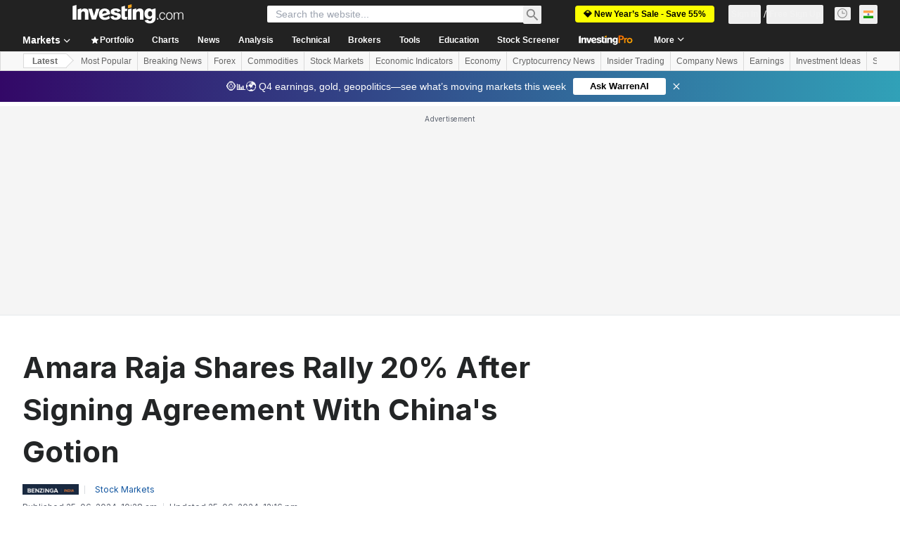

--- FILE ---
content_type: text/html; charset=utf-8
request_url: https://in.investing.com/news/amara-raja-shares-rally-20-after-signing-agreement-with-chinas-gotion-4271890
body_size: 146736
content:
<!DOCTYPE html><html lang="en-in" dir="ltr" class="html"><head><meta charSet="utf-8" data-next-head=""/><meta name="viewport" content="initial-scale=1.0,width=device-width" data-next-head=""/><link rel="amphtml" href="https://m.in.investing.com/news/amara-raja-shares-rally-20-after-signing-agreement-with-chinas-gotion-4271890?ampMode=1" data-next-head=""/><link rel="canonical" href="https://in.investing.com/news/amara-raja-shares-rally-20-after-signing-agreement-with-chinas-gotion-4271890" data-next-head=""/><link rel="alternate" hrefLang="en-in" href="https://in.investing.com/news/amara-raja-shares-rally-20-after-signing-agreement-with-chinas-gotion-4271890" data-next-head=""/><meta property="og:type" content="article" data-next-head=""/><meta property="og:url" content="https://in.investing.com/news/amara-raja-shares-rally-20-after-signing-agreement-with-chinas-gotion-4271890" data-next-head=""/><meta property="og:image" content="https://i-invdn-com.investing.com/news/two-hands-shaking-(agreement)_800x533_L_1412520412.jpg" data-next-head=""/><meta property="og:site_name" content="Investing.com India" data-next-head=""/><meta property="og:locale" content="en_IN" data-next-head=""/><meta name="twitter:card" content="summary_large_image" data-next-head=""/><meta name="twitter:site" content="@investing_ind" data-next-head=""/><meta name="twitter:image" content="https://i-invdn-com.investing.com/news/two-hands-shaking-(agreement)_800x533_L_1412520412.jpg" data-next-head=""/><meta name="global-translation-variables" content="&quot;{}&quot;" data-next-head=""/><meta name="robots" content="max-image-preview:large" data-next-head=""/><link rel="alternate" href="ios-app://909998122/com.investing.app/56/analysis/4271890" data-next-head=""/><link rel="alternate" href="android-app://com.fusionmedia.investing/app/in.investing.com/analysis/analysis-item-4271890" data-next-head=""/><meta property="al:android:url" content="android-app://com.fusionmedia.investing/app/in.investing.com/analysis/analysis-item-4271890" data-next-head=""/><meta property="al:ios:url" content="com.investing.app://analysis/4271890" data-next-head=""/><meta property="al:android:package" content="com.fusionmedia.investing" data-next-head=""/><meta property="al:ios:app_store_id" content="909998122" data-next-head=""/><title data-next-head="">Amara Raja Shares Rally 20% After Signing Agreement With China&#x27;s Gotion By Benzinga India</title><meta name="description" content="Amara Raja Shares Rally 20% After Signing Agreement With China&#x27;s Gotion" data-next-head=""/><meta name="twitter:title" content="Amara Raja Shares Rally 20% After Signing Agreement With China&#x27;s Gotion By Benzinga India" data-next-head=""/><meta property="og:title" content="Amara Raja Shares Rally 20% After Signing Agreement With China&#x27;s Gotion By Benzinga India" data-next-head=""/><meta name="twitter:description" content="Amara Raja Shares Rally 20% After Signing Agreement With China&#x27;s Gotion" data-next-head=""/><meta property="og:description" content="Amara Raja Shares Rally 20% After Signing Agreement With China&#x27;s Gotion" data-next-head=""/><link rel="dns-prefetch" href="//securepubads.g.doubleclick.net"/><link rel="dns-prefetch" href="//monetization.prod.invmed.co"/><link rel="dns-prefetch" href="//c.amazon-adsystem.com"/><link rel="dns-prefetch" href="//fonts.googleapis.com"/><link rel="preconnect" href="//cdn.investing.com"/><link rel="preconnect" href="//live.primis.tech"/><link rel="preconnect" href="//fonts.gstatic.com" crossorigin=""/><link rel="icon" href="/favicon.ico" type="image/x-icon"/><link rel="icon" type="image/png" sizes="16x16" href="/favicon-16x16.png"/><link rel="icon" type="image/png" sizes="32x32" href="/favicon-32x32.png"/><link rel="icon" type="image/png" sizes="48x48" href="/favicon-48x48.png"/><link rel="apple-touch-icon" sizes="180x180" href="/apple-touch-icon.png"/><meta name="apple-mobile-web-app-capable" content="yes"/><meta name="apple-mobile-web-app-title" content="Investing.com"/><meta name="theme-color" content="#222222"/><link rel="preload" href="https://cdn.investing.com/x/5b8e7d7/_next/static/css/010bf88dec1ef396.css" as="style"/><link rel="preload" href="https://cdn.investing.com/x/5b8e7d7/_next/static/css/6760512ea63a6c61.css" as="style"/><link rel="preload" href="https://cdn.investing.com/x/5b8e7d7/_next/static/css/75b415b4cc033280.css" as="style"/><link rel="preload" href="https://cdn.investing.com/x/5b8e7d7/_next/static/css/b3a5469ccce643e0.css" as="style"/><link rel="preload" href="https://cdn.investing.com/x/5b8e7d7/_next/static/css/7e93f9d70dcbe38e.css" as="style"/><script data-next-head="">window.dataLayer=window.dataLayer||[];function gtag(){dataLayer.push(arguments)};window.__imntz=window.__imntz||{};window.__imntz.queue=window.__imntz.queue||[];window.googletag=window.googletag||{cmd:[]};window.yaContextCb=window.yaContextCb||[];window.OneTrust={};function OptanonWrapper(){}</script><script>try {
            const userEmailStr = false;
            if (userEmailStr) {
                window.__imntz.queue.push(() => { window.__imntz.api().setUserDetail("email", userEmailStr) })
            }
        } catch (error) {
            console.error("Failed to serialize userEmailHashed:", error);
        }</script><link rel="stylesheet" href="https://fonts.googleapis.com/css2?family=Inter:wght@400;500;600;700&amp;display=swap"/><script id="init_globals" data-nscript="beforeInteractive">window.page_design="refactoring_full_width";(function(w,d,s,l,i){w[l]=w[l]||[];w[l].push({'gtm.start':new Date().getTime(),event:'gtm.js'});var f=d.getElementsByTagName(s)[0],j=d.createElement(s),dl=l!='dataLayer'?'&l='+l:'';j.async=true;j.src='/gcode/?id='+i+dl;f.parentNode.insertBefore(j,f);})(window,document,'script','dataLayer','GTM-PGT3R3D');</script><script id="fb_pixel" data-nscript="beforeInteractive">!function(f,b,e,v,n,t,s){if(f.fbq)return;n=f.fbq=function(){n.callMethod? n.callMethod.apply(n,arguments):n.queue.push(arguments)};if(!f._fbq)f._fbq=n;n.push=n;n.loaded=!0;n.version='2.0';n.queue=[];t=b.createElement(e);t.async=!0;t.src=v;s=b.getElementsByTagName(e)[0];s.parentNode.insertBefore(t,s)}(window, document,'script','https://connect.facebook.net/en_US/fbevents.js');</script><script id="pubx_ads" data-nscript="beforeInteractive">(function(){
                            var PUBX_FF_ALWAYS_ENABLED = true;
                            var PUBX_ON_PERCENTAGE = 95;
                            var AUCTION_DELAY = 100;
                            var pubxId = "71b864d1-8747-49a4-9279-13f89d43e57f";
                            var pbNamespace = "pbjs";
                            var e=window[pbNamespace]=window[pbNamespace]||{};e.que=e.que||[];window.__pubx__=window.__pubx__||{};window.__pubx__.pubxFFAlwaysEnabled=PUBX_FF_ALWAYS_ENABLED;var o=null;window.__pubxLoaded__=Math.random()<PUBX_ON_PERCENTAGE/100;var a=`https://floor.pbxai.com/?pubxId=${pubxId}${window.__pubxLoaded__?"":`&pbx_e=1`}&page=${window.location.href}`;const n={a:[0,1],b:[2,6],c:[7,11],d:[12,16],e:[17,Number.MAX_SAFE_INTEGER]};const t=(e,o)=>{const a=e.bidRequestsCount||0;const t=Object.keys(n);for(const e of t){const o=n[e];if(a>=o[0]&&a<=o[1]){return e}}return t[t.length-1]};const r=(e,o)=>e.bidder;if(e.que.push===Array.prototype.push&&(window.__pubxLoaded__||PUBX_FF_ALWAYS_ENABLED)){var d=document.createElement("link");d.rel="preload";d.href=a;d.as="fetch";d.crossOrigin=true;document.head.appendChild(d)}if(window.__pubxLoaded__){try{var u=localStorage.getItem("pubx:defaults");var i=JSON.parse(u);var _=i?i["data"]:o;window.__pubx__.pubxDefaultsAvailable=true;if(!_||_&&typeof _==="object"&&_.expiry<Date.now()){window.__pubx__.pubxDefaultsAvailable=false}else{o=_}}catch(e){console.error("Pubx: Error parsing defaults",e);window.__pubx__.pubxDefaultsAvailable=false}}if(PUBX_FF_ALWAYS_ENABLED||window.__pubxLoaded__){e.que.push((function(){e.setConfig({floors:{enforcement:{floorDeals:true},auctionDelay:AUCTION_DELAY,endpoint:{url:a},additionalSchemaFields:{rank:t,bidder:r},data:o}})}))}var p=document.createElement("script"),l=`https://cdn.pbxai.com/${pubxId}.js?pbxd=${encodeURIComponent(window.location.origin)}`;p.src=l;p.async=true;document.head.appendChild(p);
                        })();</script><script id="inv_ads" data-nscript="beforeInteractive">window.__imntz.config={preset:{"version":"2156","wrapper":"3.36.2-rc3","prebid":"26","constraints":{"bid_factor":{"adagio":[0.96],"amazon":[1],"appnexus":[0.91],"criteo":[0.91],"inmobi":[0.91],"insticator":[0.88],"ix":[0.94],"medianet":[0.94],"nextMillennium":[0.95],"pubmatic":[0.92],"richaudience":[0.89],"seedtag":[0.95],"sevio":[0.85],"smilewanted":[0.84],"sparteo":[0.91],"triplelift":[0.95],"unruly":[0.95],"vidazoo_display":[0.9],"vidazoo_run":[0.95]},"bid_page":{},"ccpa_compatible":{"adagio":true,"amazon":true,"appnexus":true,"criteo":true,"inmobi":true,"insticator":true,"ix":true,"medianet":true,"nextMillennium":true,"pubmatic":true,"richaudience":true,"seedtag":true,"sevio":true,"smilewanted":true,"sparteo":true,"triplelift":true,"unruly":true,"vidazoo_display":true,"vidazoo_run":true},"gdpr_compatible":{"adagio":true,"amazon":true,"appnexus":true,"criteo":true,"inmobi":true,"insticator":true,"ix":true,"medianet":true,"nextMillennium":true,"pubmatic":true,"richaudience":true,"seedtag":true,"sevio":true,"smilewanted":true,"sparteo":true,"triplelift":true,"unruly":true,"vidazoo_display":true,"vidazoo_run":true},"exclude_adex":false,"auction_timeout":3000},"bidderConfig":[],"bidderAliases":{"vidazoo_display":"vidazoo","vidazoo_run":"vidazoo"},"analyticsRefreshCounterMainSite":true,"analyticsPrebidMainSite":[],"userIdsMainSite":[],"rtdProviders":[{"name":"adagio","params":{"site":"ms-investing-com","organizationId":"1306"}},{"name":"contxtful","waitForIt":true,"params":{"version":"v1","customer":"INVP251016","bidders":["contxtful"],"adServerTargeting":true}}],"intentIQ":{"enabled":false,"config":{}},"ad_units":[{"placement":"Billboard_Default","group":"Billboard_Desktop","name":"/6938/FP_IN_site/FP_IN_Billboard_Default","sizesV2":{"0":["fluid",[980,250],[970,250],[970,90],[728,90]],"1440":["fluid",[1,1],[1000,200],[70,130],[980,250],[970,100],[1192,250],[1192,90],[1192,100],[1192,130],[1192,250]]},"refreshSettings":{"refresh":30000,"maxRefreshWhenNoFill":2,"emptySlotRefreshTimeout":20000},"conditions":{},"adex_sizes":null,"infinite":false,"interstitial":false,"repeatable":true,"reportable":true,"position":4,"bidders":[{"bidder":"adagio","params":{"organizationId":"1306","site":"ms-investing-com","placement":"FP_Desktop_Billboard_Default"}},{"bidder":"amazon","params":{}},{"bidder":"appnexus","params":{"placementId":25736098}},{"bidder":"criteo","params":{"networkId":8767,"pubid":"101558","publisherSubId":"Investing_FP"}},{"bidder":"inmobi","params":{"plc":"10000516454"}},{"bidder":"insticator","params":{"adUnitId":"01J7KDP73SZRTF5JFW5Y3BYCJB"}},{"bidder":"ix","params":{"siteId":"842306"}},{"bidder":"medianet","params":{"cid":"8CUFV8103","crid":"461148263"}},{"bidder":"nextMillennium","params":{"placement_id":"38476"}},{"bidder":"pubmatic","params":{"publisherId":"158008","adSlot":"FP_Desktop_Billboard_Default"}},{"bidder":"richaudience","params":{"pid":"Igh8Py6HZx","supplyType":"site"}},{"bidder":"seedtag","params":{"publisherId":"8874-9209-01","adUnitId":"33954228","placement":"inBanner"}},{"bidder":"sevio","params":{"zone":"707e58fe-594f-44b8-a90a-efc82e5d3359"}},{"bidder":"smilewanted","params":{"zoneId":"investing.com_hb_display_1"}},{"bidder":"sparteo","params":{"networkId":"db772092-18cf-4792-8b3e-813f4058138b"}},{"bidder":"triplelift","params":{"inventoryCode":"FP_Desktop_Billboard_Default"}},{"bidder":"unruly","params":{"siteId":296598}},{"bidder":"vidazoo_display","params":{"cId":"63cfdd11f8623a513e005157","pId":"59ac17c192832d0011283fe3"}},{"bidder":"vidazoo_run","params":{"cId":"66826e41f025c827c59e1f33","pId":"59ac17c192832d0011283fe3","subDomain":"exchange"}}]},{"placement":"Content_box1","group":"Content_Box_Desktop","name":"/6938/FP_IN_site/FP_IN_Content_box1","sizesV2":{"0":[[336,280],[300,250],[320,100]]},"refreshSettings":{"refresh":30000,"maxRefreshWhenNoFill":2,"emptySlotRefreshTimeout":20000},"conditions":{},"adex_sizes":null,"infinite":true,"interstitial":false,"repeatable":true,"reportable":false,"position":0,"bidders":[{"bidder":"adagio","params":{"organizationId":"1306","site":"ms-investing-com","placement":"FP_Content_box1"}},{"bidder":"amazon","params":{}},{"bidder":"appnexus","params":{"placementId":32284523}},{"bidder":"criteo","params":{"networkId":8767,"pubid":"101558","publisherSubId":"Investing_FP"}},{"bidder":"inmobi","params":{"plc":"10000516455"}},{"bidder":"insticator","params":{"adUnitId":"01J7KDP73SZRTF5JFW5Y3BYCJB"}},{"bidder":"ix","params":{"siteId":"1081693"}},{"bidder":"medianet","params":{"cid":"8CUFV8103","crid":"396815734"}},{"bidder":"nextMillennium","params":{"placement_id":"54125"}},{"bidder":"pubmatic","params":{"publisherId":"158008","adSlot":"FP_Content_box1"}},{"bidder":"richaudience","params":{"pid":"bgzuJBsVNN","supplyType":"site"}},{"bidder":"seedtag","params":{"publisherId":"8874-9209-01","adUnitId":"31389115","placement":"inArticle"}},{"bidder":"sevio","params":{"zone":"91b2b108-01e6-4f4f-91ac-ea8126cf8513"}},{"bidder":"smilewanted","params":{"zoneId":"investing.com_hb_display_10"}},{"bidder":"sparteo","params":{"networkId":"db772092-18cf-4792-8b3e-813f4058138b"}},{"bidder":"triplelift","params":{"inventoryCode":"investing_FP_Content_Touch_box1_300x250_pb"}},{"bidder":"unruly","params":{"siteId":296598}},{"bidder":"vidazoo_display","params":{"cId":"63cfdd11f8623a513e005157","pId":"59ac17c192832d0011283fe3"}},{"bidder":"vidazoo_run","params":{"cId":"66826e41f025c827c59e1f33","pId":"59ac17c192832d0011283fe3","subDomain":"exchange"}}]},{"placement":"Content_box2","group":"Content_Box_Desktop","name":"/6938/FP_IN_site/FP_IN_Content_box2","sizesV2":{"0":[[336,280],[300,250],[320,100]]},"refreshSettings":{"refresh":30000,"maxRefreshWhenNoFill":2,"emptySlotRefreshTimeout":20000},"conditions":{},"adex_sizes":null,"infinite":true,"interstitial":false,"repeatable":true,"reportable":false,"position":0,"bidders":[{"bidder":"adagio","params":{"organizationId":"1306","site":"ms-investing-com","placement":"FP_Content_box2"}},{"bidder":"amazon","params":{}},{"bidder":"appnexus","params":{"placementId":32284524}},{"bidder":"criteo","params":{"networkId":8767,"pubid":"101558","publisherSubId":"Investing_FP"}},{"bidder":"inmobi","params":{"plc":"10000516466"}},{"bidder":"insticator","params":{"adUnitId":"01J7KDP73SZRTF5JFW5Y3BYCJB"}},{"bidder":"ix","params":{"siteId":"1081694"}},{"bidder":"medianet","params":{"cid":"8CUFV8103","crid":"470368241"}},{"bidder":"nextMillennium","params":{"placement_id":"54126"}},{"bidder":"pubmatic","params":{"publisherId":"158008","adSlot":"FP_Content_box2"}},{"bidder":"richaudience","params":{"pid":"clrDnhUiMu","supplyType":"site"}},{"bidder":"seedtag","params":{"publisherId":"8874-9209-01","adUnitId":"31389115","placement":"inArticle"}},{"bidder":"sevio","params":{"zone":"ff16c017-b79c-4252-b527-e6d0e042ff08"}},{"bidder":"smilewanted","params":{"zoneId":"investing.com_hb_display_11"}},{"bidder":"sparteo","params":{"networkId":"db772092-18cf-4792-8b3e-813f4058138b"}},{"bidder":"triplelift","params":{"inventoryCode":"investing_FP_Content_Touch_box1_300x250_pb"}},{"bidder":"unruly","params":{"siteId":296598}},{"bidder":"vidazoo_display","params":{"cId":"63cfdd11f8623a513e005157","pId":"59ac17c192832d0011283fe3"}},{"bidder":"vidazoo_run","params":{"cId":"66826e41f025c827c59e1f33","pId":"59ac17c192832d0011283fe3","subDomain":"exchange"}}]},{"placement":"Content_box1","group":"Content_Box_Desktop","name":"/6938/FP_IN_site/FP_IN_Content_box3","sizesV2":{"0":[[336,280],[300,250],[320,100]]},"refreshSettings":{"refresh":30000,"maxRefreshWhenNoFill":2,"emptySlotRefreshTimeout":20000},"conditions":{},"adex_sizes":null,"infinite":true,"interstitial":false,"repeatable":true,"reportable":false,"position":0,"bidders":[{"bidder":"adagio","params":{"organizationId":"1306","site":"ms-investing-com","placement":"FP_Content_box3"}},{"bidder":"amazon","params":{}},{"bidder":"appnexus","params":{"placementId":33153547}},{"bidder":"criteo","params":{"networkId":8767,"pubid":"101558","publisherSubId":"Investing_FP"}},{"bidder":"inmobi","params":{"plc":"10000516467"}},{"bidder":"insticator","params":{"adUnitId":"01J7KDP73SZRTF5JFW5Y3BYCJB"}},{"bidder":"ix","params":{"siteId":"1121966"}},{"bidder":"medianet","params":{"cid":"8CUFV8103","crid":"371597972"}},{"bidder":"nextMillennium","params":{"placement_id":"59561"}},{"bidder":"pubmatic","params":{"publisherId":"158008","adSlot":"FP_Content_box3"}},{"bidder":"richaudience","params":{"pid":"TzwcYyGuQa","supplyType":"site"}},{"bidder":"seedtag","params":{"publisherId":"8874-9209-01","adUnitId":"31093022","placement":"inArticle"}},{"bidder":"sevio","params":{"zone":"2eb6009c-0f72-410c-bb46-443de20c78dd"}},{"bidder":"smilewanted","params":{"zoneId":"investing.com_hb_display_12"}},{"bidder":"sparteo","params":{"networkId":"db772092-18cf-4792-8b3e-813f4058138b"}},{"bidder":"triplelift","params":{"inventoryCode":"investing_FP_Content_Touch_box1_300x250_pb"}},{"bidder":"unruly","params":{"siteId":296598}},{"bidder":"vidazoo_display","params":{"cId":"63cfdd11f8623a513e005157","pId":"59ac17c192832d0011283fe3"}},{"bidder":"vidazoo_run","params":{"cId":"66826e41f025c827c59e1f33","pId":"59ac17c192832d0011283fe3","subDomain":"exchange"}}]},{"placement":"Content_box2","group":"Content_Box_Desktop","name":"/6938/FP_IN_site/FP_IN_Content_box4","sizesV2":{"0":[[336,280],[300,250],[320,100]]},"refreshSettings":{"refresh":30000,"maxRefreshWhenNoFill":2,"emptySlotRefreshTimeout":20000},"conditions":{},"adex_sizes":null,"infinite":true,"interstitial":false,"repeatable":true,"reportable":false,"position":0,"bidders":[{"bidder":"adagio","params":{"organizationId":"1306","site":"ms-investing-com","placement":"FP_Content_box4"}},{"bidder":"amazon","params":{}},{"bidder":"appnexus","params":{"placementId":33153546}},{"bidder":"criteo","params":{"networkId":8767,"pubid":"101558","publisherSubId":"Investing_FP"}},{"bidder":"inmobi","params":{"plc":"10000516464"}},{"bidder":"insticator","params":{"adUnitId":"01J7KDP73SZRTF5JFW5Y3BYCJB"}},{"bidder":"ix","params":{"siteId":"1121967"}},{"bidder":"medianet","params":{"cid":"8CUFV8103","crid":"777292526"}},{"bidder":"nextMillennium","params":{"placement_id":"59562"}},{"bidder":"pubmatic","params":{"publisherId":"158008","adSlot":"FP_Content_box4"}},{"bidder":"richaudience","params":{"pid":"0X2hTpKKO8","supplyType":"site"}},{"bidder":"seedtag","params":{"publisherId":"8874-9209-01","adUnitId":"31093022","placement":"inArticle"}},{"bidder":"sevio","params":{"zone":"32c688a9-a47e-4f2e-860c-f42594e1e501"}},{"bidder":"smilewanted","params":{"zoneId":"investing.com_hb_display_13"}},{"bidder":"sparteo","params":{"networkId":"db772092-18cf-4792-8b3e-813f4058138b"}},{"bidder":"triplelift","params":{"inventoryCode":"investing_FP_Content_Touch_box1_300x250_pb"}},{"bidder":"unruly","params":{"siteId":296598}},{"bidder":"vidazoo_display","params":{"cId":"63cfdd11f8623a513e005157","pId":"59ac17c192832d0011283fe3"}},{"bidder":"vidazoo_run","params":{"cId":"66826e41f025c827c59e1f33","pId":"59ac17c192832d0011283fe3","subDomain":"exchange"}}]},{"placement":"Content_Leaderboard1","group":"Content_Leaderboard_Desktop","name":"/6938/FP_IN_site/FP_IN_Content_Leaderboard1","sizesV2":{"0":["fluid",[728,90]]},"refreshSettings":{"refresh":30000,"maxRefreshWhenNoFill":2,"emptySlotRefreshTimeout":20000},"conditions":{},"adex_sizes":null,"infinite":true,"interstitial":false,"repeatable":true,"reportable":false,"position":0,"bidders":[{"bidder":"adagio","params":{"organizationId":"1306","site":"ms-investing-com","placement":"FP_Midpage_Leaderboard_1"}},{"bidder":"amazon","params":{}},{"bidder":"appnexus","params":{"placementId":32284522}},{"bidder":"criteo","params":{"networkId":8767,"pubid":"101558","publisherSubId":"Investing_FP"}},{"bidder":"inmobi","params":{"plc":"10000516460"}},{"bidder":"insticator","params":{"adUnitId":"01J7KDP73SZRTF5JFW5Y3BYCJB"}},{"bidder":"ix","params":{"siteId":"1081692"}},{"bidder":"medianet","params":{"cid":"8CUFV8103","crid":"184151924"}},{"bidder":"nextMillennium","params":{"placement_id":"54124"}},{"bidder":"pubmatic","params":{"publisherId":"158008","adSlot":"FP_Content_Leaderboard1"}},{"bidder":"richaudience","params":{"pid":"gDnw9o7Caz","supplyType":"site"}},{"bidder":"seedtag","params":{"publisherId":"8874-9209-01","adUnitId":"31773561","placement":"inArticle"}},{"bidder":"sevio","params":{"zone":"0ac4c6bd-40ac-4a19-ad03-0093e4b0a8cd"}},{"bidder":"smilewanted","params":{"zoneId":"investing.com_hb_display_8"}},{"bidder":"sparteo","params":{"networkId":"db772092-18cf-4792-8b3e-813f4058138b"}},{"bidder":"triplelift","params":{"inventoryCode":"investing_FP_Midpage_Leaderboard_1_728x90_pb"}},{"bidder":"unruly","params":{"siteId":296598}},{"bidder":"vidazoo_display","params":{"cId":"63cfdd11f8623a513e005157","pId":"59ac17c192832d0011283fe3"}},{"bidder":"vidazoo_run","params":{"cId":"66826e41f025c827c59e1f33","pId":"59ac17c192832d0011283fe3","subDomain":"exchange"}}]},{"placement":"Content_Leaderboard1","group":"Content_Leaderboard_Desktop","name":"/6938/FP_IN_site/FP_IN_Content_Leaderboard2","sizesV2":{"0":["fluid",[728,90]]},"refreshSettings":{"refresh":30000,"maxRefreshWhenNoFill":2,"emptySlotRefreshTimeout":20000},"conditions":{},"adex_sizes":null,"infinite":true,"interstitial":false,"repeatable":true,"reportable":false,"position":0,"bidders":[{"bidder":"adagio","params":{"organizationId":"1306","site":"ms-investing-com","placement":"FP_Content_Leaderboard2"}},{"bidder":"amazon","params":{}},{"bidder":"appnexus","params":{"placementId":33153548}},{"bidder":"criteo","params":{"networkId":8767,"pubid":"101558","publisherSubId":"Investing_FP"}},{"bidder":"inmobi","params":{"plc":"10000516459"}},{"bidder":"insticator","params":{"adUnitId":"01J7KDP73SZRTF5JFW5Y3BYCJB"}},{"bidder":"ix","params":{"siteId":"1121965"}},{"bidder":"medianet","params":{"cid":"8CUFV8103","crid":"425547581"}},{"bidder":"nextMillennium","params":{"placement_id":"59560"}},{"bidder":"pubmatic","params":{"publisherId":"158008","adSlot":"FP_Content_Leaderboard2"}},{"bidder":"richaudience","params":{"pid":"IS5Ezuuj9P","supplyType":"site"}},{"bidder":"seedtag","params":{"publisherId":"8874-9209-01","adUnitId":"31773561","placement":"inArticle"}},{"bidder":"sevio","params":{"zone":"d742874d-3eac-4ba9-8ecd-a92e6376f55b"}},{"bidder":"smilewanted","params":{"zoneId":"investing.com_hb_display_9"}},{"bidder":"sparteo","params":{"networkId":"db772092-18cf-4792-8b3e-813f4058138b"}},{"bidder":"triplelift","params":{"inventoryCode":"investing_FP_Midpage_Leaderboard_1_728x90_pb"}},{"bidder":"unruly","params":{"siteId":296598}},{"bidder":"vidazoo_display","params":{"cId":"63cfdd11f8623a513e005157","pId":"59ac17c192832d0011283fe3"}},{"bidder":"vidazoo_run","params":{"cId":"66826e41f025c827c59e1f33","pId":"59ac17c192832d0011283fe3","subDomain":"exchange"}}]},{"placement":"Content_Midpage_1","group":"Content_Midpage_1_Desktop","name":"/6938/FP_IN_site/FP_IN_Content_Midpage_1","sizesV2":{"0":["fluid",[980,250],[970,250],[970,90],[728,90],[1,1]]},"refreshSettings":{"refresh":30000,"maxRefreshWhenNoFill":2,"emptySlotRefreshTimeout":20000},"conditions":{"selector_margin_pixels":350},"adex_sizes":null,"infinite":false,"interstitial":false,"repeatable":true,"reportable":false,"position":3,"bidders":[{"bidder":"amazon","params":{}}]},{"placement":"Content_Midpage_2","group":"Content_Midpage_2_Desktop","name":"/6938/FP_IN_site/FP_IN_Content_Midpage_2","sizesV2":{"0":["fluid",[980,250],[970,250],[970,90],[728,90],[1,1]]},"refreshSettings":{"refresh":30000,"maxRefreshWhenNoFill":2,"emptySlotRefreshTimeout":20000},"conditions":{"selector_margin_pixels":350},"adex_sizes":null,"infinite":false,"interstitial":false,"repeatable":true,"reportable":false,"position":3,"bidders":[{"bidder":"amazon","params":{}}]},{"placement":"Content_Midpage_3","group":"Content_Midpage_3_Desktop","name":"/6938/FP_IN_site/FP_IN_Content_Midpage_3","sizesV2":{"0":["fluid",[980,250],[970,250],[970,90],[728,90],[1,1]]},"refreshSettings":{"refresh":30000,"maxRefreshWhenNoFill":2,"emptySlotRefreshTimeout":20000},"conditions":{"selector_margin_pixels":350},"adex_sizes":null,"infinite":false,"interstitial":false,"repeatable":true,"reportable":false,"position":3,"bidders":[{"bidder":"amazon","params":{}}]},{"placement":"Forum_Comments_Infinite","group":"Commentary_Leaderboard_Desktop","name":"/6938/FP_IN_site/FP_IN_Forum_Comments_Infinite","sizesV2":{"0":[[728,90]]},"refreshSettings":{"refresh":30000,"maxRefreshWhenNoFill":2,"emptySlotRefreshTimeout":20000},"conditions":{},"adex_sizes":null,"infinite":true,"interstitial":false,"repeatable":true,"reportable":false,"position":0,"bidders":[{"bidder":"adagio","params":{"organizationId":"1306","site":"ms-investing-com","placement":"FP_Forum_Comments_Infinite"}},{"bidder":"amazon","params":{}},{"bidder":"appnexus","params":{"placementId":31794684}},{"bidder":"criteo","params":{"networkId":8767,"pubid":"101558","publisherSubId":"Investing_FP"}},{"bidder":"inmobi","params":{"plc":"10000516456"}},{"bidder":"insticator","params":{"adUnitId":"01J7KDP73SZRTF5JFW5Y3BYCJB"}},{"bidder":"ix","params":{"siteId":"1071077"}},{"bidder":"medianet","params":{"cid":"8CUFV8103","crid":"589166642"}},{"bidder":"nextMillennium","params":{"placement_id":"52724"}},{"bidder":"pubmatic","params":{"publisherId":"158008","adSlot":"FP_Forum_Comments_Infinite"}},{"bidder":"richaudience","params":{"pid":"hf8JaKfWDM","supplyType":"site"}},{"bidder":"seedtag","params":{"publisherId":"8874-9209-01","adUnitId":"31389114","placement":"inArticle"}},{"bidder":"sevio","params":{"zone":"fd88ab06-02d9-4dae-a982-2d0262a5da8d"}},{"bidder":"smilewanted","params":{"zoneId":"investing.com_hb_display_7"}},{"bidder":"sparteo","params":{"networkId":"db772092-18cf-4792-8b3e-813f4058138b"}},{"bidder":"triplelift","params":{"inventoryCode":"investing_FP_Midpage_Leaderboard_1_728x90_pb"}},{"bidder":"unruly","params":{"siteId":296598}},{"bidder":"vidazoo_display","params":{"cId":"63cfdd11f8623a513e005157","pId":"59ac17c192832d0011283fe3"}},{"bidder":"vidazoo_run","params":{"cId":"66826e41f025c827c59e1f33","pId":"59ac17c192832d0011283fe3","subDomain":"exchange"}}]},{"placement":"Midpage_Leaderboard_1","group":"Midpage Leaderboard 1","name":"/6938/FP_IN_site/FP_IN_Midpage_Leaderboard_1","sizesV2":{"0":[[728,90],[468,60],["fluid"]]},"refreshSettings":{"refresh":30000,"maxRefreshWhenNoFill":2,"emptySlotRefreshTimeout":20000},"conditions":{"selector_margin_pixels":500},"adex_sizes":null,"infinite":false,"interstitial":false,"repeatable":true,"reportable":false,"position":6,"bidders":[]},{"placement":"Sideblock_1_Default","group":"Sideblock_1_Desktop","name":"/6938/FP_IN_site/FP_IN_Sideblock_1_Default","sizesV2":{"0":[[300,600],[120,600],[160,600],[336,280],[320,280],[336,250],[300,250]]},"refreshSettings":{"refresh":30000,"maxRefreshWhenNoFill":2,"emptySlotRefreshTimeout":20000},"conditions":{"selector_margin_pixels":350},"adex_sizes":null,"infinite":false,"interstitial":false,"repeatable":true,"reportable":true,"position":6,"bidders":[{"bidder":"adagio","params":{"organizationId":"1306","site":"ms-investing-com","placement":"FP_Desktop_Sideblock_1_Default"}},{"bidder":"amazon","params":{}},{"bidder":"appnexus","params":{"placementId":25736099}},{"bidder":"criteo","params":{"networkId":8767,"pubid":"101558","publisherSubId":"Investing_FP"}},{"bidder":"inmobi","params":{"plc":"10000516457"}},{"bidder":"insticator","params":{"adUnitId":"01J7KDP73SZRTF5JFW5Y3BYCJB"}},{"bidder":"ix","params":{"siteId":"842307"}},{"bidder":"medianet","params":{"cid":"8CUFV8103","crid":"853582964"}},{"bidder":"nextMillennium","params":{"placement_id":"38477"}},{"bidder":"pubmatic","params":{"publisherId":"158008","adSlot":"FP_Desktop_Sideblock_1_Default"}},{"bidder":"richaudience","params":{"pid":"iYLBbct1Yl","supplyType":"site"}},{"bidder":"seedtag","params":{"publisherId":"8874-9209-01","adUnitId":"31389115","placement":"inArticle"}},{"bidder":"sevio","params":{"zone":"31ba0913-e379-49ba-8c89-40b605f05bd8"}},{"bidder":"smilewanted","params":{"zoneId":"investing.com_hb_display_2"}},{"bidder":"sparteo","params":{"networkId":"db772092-18cf-4792-8b3e-813f4058138b"}},{"bidder":"triplelift","params":{"inventoryCode":"FP_Desktop_Sideblock_1_Default"}},{"bidder":"unruly","params":{"siteId":296598}},{"bidder":"vidazoo_display","params":{"cId":"63cfdd11f8623a513e005157","pId":"59ac17c192832d0011283fe3"}},{"bidder":"vidazoo_run","params":{"cId":"66826e41f025c827c59e1f33","pId":"59ac17c192832d0011283fe3","subDomain":"exchange"}}]},{"placement":"Sideblock_2_Default","group":"Sideblock_2_Desktop","name":"/6938/FP_IN_site/FP_IN_Sideblock_2_Default","sizesV2":{"0":[[336,280],[320,100],[300,100],[300,250]]},"refreshSettings":{"refresh":30000,"maxRefreshWhenNoFill":2,"emptySlotRefreshTimeout":20000},"conditions":{"selector_margin_pixels":500},"adex_sizes":null,"infinite":false,"interstitial":false,"repeatable":true,"reportable":false,"position":6,"bidders":[{"bidder":"adagio","params":{"organizationId":"1306","site":"ms-investing-com","placement":"FP_Desktop_Sideblock_2_Default"}},{"bidder":"amazon","params":{}},{"bidder":"appnexus","params":{"placementId":25736100}},{"bidder":"criteo","params":{"networkId":8767,"pubid":"101558","publisherSubId":"Investing_FP"}},{"bidder":"inmobi","params":{"plc":"10000516463"}},{"bidder":"insticator","params":{"adUnitId":"01J7KDP73SZRTF5JFW5Y3BYCJB"}},{"bidder":"ix","params":{"siteId":"842308"}},{"bidder":"medianet","params":{"cid":"8CUFV8103","crid":"134209715"}},{"bidder":"nextMillennium","params":{"placement_id":"38478"}},{"bidder":"pubmatic","params":{"publisherId":"158008","adSlot":"FP_Desktop_Sideblock_2_Default"}},{"bidder":"richaudience","params":{"pid":"3k54tN30pp","supplyType":"site"}},{"bidder":"seedtag","params":{"publisherId":"8874-9209-01","adUnitId":"31389115","placement":"inArticle"}},{"bidder":"sevio","params":{"zone":"5ded87a7-fb94-4b91-ba69-0a5f959c718c"}},{"bidder":"smilewanted","params":{"zoneId":"investing.com_hb_display_3"}},{"bidder":"sparteo","params":{"networkId":"db772092-18cf-4792-8b3e-813f4058138b"}},{"bidder":"triplelift","params":{"inventoryCode":"FP_Desktop_Sideblock_2_Default"}},{"bidder":"unruly","params":{"siteId":296598}},{"bidder":"vidazoo_display","params":{"cId":"63cfdd11f8623a513e005157","pId":"59ac17c192832d0011283fe3"}},{"bidder":"vidazoo_run","params":{"cId":"66826e41f025c827c59e1f33","pId":"59ac17c192832d0011283fe3","subDomain":"exchange"}}]},{"placement":"Sideblock_3_viewable","group":"Sideblock_3_Desktop","name":"/6938/FP_IN_site/FP_IN_Sideblock_3_viewable","sizesV2":{"0":[[300,600],[120,600],[160,600],[336,280],[320,280],[336,250],[300,250]]},"refreshSettings":{"refresh":30000,"maxRefreshWhenNoFill":2,"emptySlotRefreshTimeout":20000},"conditions":{"selector_margin_pixels":650},"adex_sizes":null,"infinite":false,"interstitial":false,"repeatable":true,"reportable":false,"position":6,"bidders":[{"bidder":"adagio","params":{"organizationId":"1306","site":"ms-investing-com","placement":"FP_Desktop_Sideblock_3_viewable"}},{"bidder":"amazon","params":{}},{"bidder":"appnexus","params":{"placementId":25736101}},{"bidder":"criteo","params":{"networkId":8767,"pubid":"101558","publisherSubId":"Investing_FP"}},{"bidder":"inmobi","params":{"plc":"10000516462"}},{"bidder":"insticator","params":{"adUnitId":"01J7KDP73SZRTF5JFW5Y3BYCJB"}},{"bidder":"ix","params":{"siteId":"842309"}},{"bidder":"medianet","params":{"cid":"8CUFV8103","crid":"552090665"}},{"bidder":"nextMillennium","params":{"placement_id":"38479"}},{"bidder":"pubmatic","params":{"publisherId":"158008","adSlot":"FP_Desktop_Sideblock_3_viewable"}},{"bidder":"richaudience","params":{"pid":"bPkknTNT0K","supplyType":"site"}},{"bidder":"seedtag","params":{"publisherId":"8874-9209-01","adUnitId":"31389115","placement":"inArticle"}},{"bidder":"sevio","params":{"zone":"4d9c559f-66b3-439a-937d-428740f90b58"}},{"bidder":"smilewanted","params":{"zoneId":"investing.com_hb_display_4"}},{"bidder":"sparteo","params":{"networkId":"db772092-18cf-4792-8b3e-813f4058138b"}},{"bidder":"triplelift","params":{"inventoryCode":"FP_Desktop_Sideblock_1_Default"}},{"bidder":"unruly","params":{"siteId":296598}},{"bidder":"vidazoo_display","params":{"cId":"63cfdd11f8623a513e005157","pId":"59ac17c192832d0011283fe3"}},{"bidder":"vidazoo_run","params":{"cId":"66826e41f025c827c59e1f33","pId":"59ac17c192832d0011283fe3","subDomain":"exchange"}}]},{"placement":"Sideblock_Comments_Infinite","group":"Commentary_Box_Desktop","name":"/6938/FP_IN_site/FP_IN_Sideblock_Comments_Infinite","sizesV2":{"0":[[300,50],[300,100],[300,250]]},"refreshSettings":{"refresh":30000,"maxRefreshWhenNoFill":2,"emptySlotRefreshTimeout":20000},"conditions":{},"adex_sizes":null,"infinite":true,"interstitial":false,"repeatable":true,"reportable":false,"position":0,"bidders":[{"bidder":"adagio","params":{"organizationId":"1306","site":"ms-investing-com","placement":"FP_Sideblock_Comments_Infinite"}},{"bidder":"amazon","params":{}},{"bidder":"appnexus","params":{"placementId":31531425}},{"bidder":"criteo","params":{"networkId":8767,"pubid":"101558","publisherSubId":"Investing_FP"}},{"bidder":"inmobi","params":{"plc":"10000516458"}},{"bidder":"insticator","params":{"adUnitId":"01J7KDP73SZRTF5JFW5Y3BYCJB"}},{"bidder":"ix","params":{"siteId":"1064402"}},{"bidder":"medianet","params":{"cid":"8CUFV8103","crid":"852475716"}},{"bidder":"nextMillennium","params":{"placement_id":"52134"}},{"bidder":"pubmatic","params":{"publisherId":"158008","adSlot":"FP_Sideblock_Comments_Infinite"}},{"bidder":"richaudience","params":{"pid":"QVWFnQnGTk","supplyType":"site"}},{"bidder":"seedtag","params":{"publisherId":"8874-9209-01","adUnitId":"31389115","placement":"inArticle"}},{"bidder":"sevio","params":{"zone":"0784ec7b-2274-409c-ab51-bd6b5902ebe1"}},{"bidder":"smilewanted","params":{"zoneId":"investing.com_hb_display_6"}},{"bidder":"sparteo","params":{"networkId":"db772092-18cf-4792-8b3e-813f4058138b"}},{"bidder":"triplelift","params":{"inventoryCode":"FP_Sideblock_Comments_Infinite"}},{"bidder":"unruly","params":{"siteId":296598}},{"bidder":"vidazoo_display","params":{"cId":"63cfdd11f8623a513e005157","pId":"59ac17c192832d0011283fe3"}},{"bidder":"vidazoo_run","params":{"cId":"66826e41f025c827c59e1f33","pId":"59ac17c192832d0011283fe3","subDomain":"exchange"}}]},{"placement":"takeover_default","group":"Site_Scroller_Desktop","name":"/6938/FP_IN_site/FP_IN_takeover_default","sizesV2":{"1760":[[120,600],[160,600]],"2040":[[300,600],[300,250]]},"refreshSettings":{"refresh":30000,"maxRefreshWhenNoFill":2,"emptySlotRefreshTimeout":20000},"conditions":{"min_width":1760},"adex_sizes":null,"infinite":false,"interstitial":false,"repeatable":true,"reportable":false,"position":7,"bidders":[{"bidder":"adagio","params":{"organizationId":"1306","site":"ms-investing-com","placement":"FP_Takeover_Default"}},{"bidder":"amazon","params":{}},{"bidder":"appnexus","params":{"placementId":30269062}},{"bidder":"criteo","params":{"networkId":8767,"pubid":"101558","publisherSubId":"Investing_FP"}},{"bidder":"inmobi","params":{"plc":"10000516461"}},{"bidder":"insticator","params":{"adUnitId":"01J7KDP73SZRTF5JFW5Y3BYCJB"}},{"bidder":"ix","params":{"siteId":"998509"}},{"bidder":"medianet","params":{"cid":"8CUFV8103","crid":"825649285"}},{"bidder":"nextMillennium","params":{"placement_id":"42753"}},{"bidder":"pubmatic","params":{"publisherId":"158008","adSlot":"FP_Takeover_Default"}},{"bidder":"richaudience","params":{"pid":"S459IB04UX","supplyType":"site"}},{"bidder":"seedtag","params":{"publisherId":"8874-9209-01","adUnitId":"31773562","placement":"inArticle"}},{"bidder":"sevio","params":{"zone":"e6320fd5-7a36-4d7d-8fc6-69fd60c82766"}},{"bidder":"smilewanted","params":{"zoneId":"investing.com_hb_display_5"}},{"bidder":"sparteo","params":{"networkId":"db772092-18cf-4792-8b3e-813f4058138b"}},{"bidder":"triplelift","params":{"inventoryCode":"FP_Takeover_Default"}},{"bidder":"unruly","params":{"siteId":296598}},{"bidder":"vidazoo_display","params":{"cId":"63cfdd11f8623a513e005157","pId":"59ac17c192832d0011283fe3"}},{"bidder":"vidazoo_run","params":{"cId":"66826e41f025c827c59e1f33","pId":"59ac17c192832d0011283fe3","subDomain":"exchange"}}]},{"placement":"TNB_Instrument","group":"Trade Now_Desktop","name":"/6938/FP_IN_site/FP_IN_TNB_Instrument","sizesV2":{"0":["fluid"]},"refreshSettings":{"refresh":30000,"maxRefreshWhenNoFill":0,"emptySlotRefreshTimeout":20000,"nonProgrammaticTTL":50000},"conditions":{"selector_margin_pixels":600},"adex_sizes":null,"infinite":false,"interstitial":false,"repeatable":true,"reportable":false,"position":6,"bidders":[]},{"placement":"TNB_Right_Rail_1","group":"Trade Now","name":"/6938/FP_IN_site/FP_IN_TNB_Right_Rail_1","sizesV2":{},"refreshSettings":{"refresh":30000,"maxRefreshWhenNoFill":2,"emptySlotRefreshTimeout":20000},"conditions":{},"adex_sizes":null,"infinite":false,"interstitial":false,"repeatable":true,"reportable":false,"position":0,"bidders":[]}],"video_ad_units":[{"placement":"video-placement","conditions":{},"provider":"stn","providerId":"hn5QIZuX","params":{},"controlGroups":[{"provider":"primis","providerId":"116899","weight":0.4,"params":{}}]}],"widget_ad_units":[{"placement":"footer-widget","conditions":{"selector_margin_pixels":200},"provider":"dianomi","params":{"dianomi-context-id":2416}}]}};window.imntz_analyticsTargetCpmEnabled = true;window.dataLayer.push({event: 'mntz_js_load'});</script><script id="structured_data" type="application/ld+json" data-nscript="beforeInteractive">{"@context":"http://schema.org","@type":"NewsArticle","isAccessibleForFree":"True","speakable":{"@type":"SpeakableSpecification","xPath":["//*[@id=\"articleTitle\"]","//*[@id=\"article\"]/div[1]/p"]},"author":{"@type":"Person","name":"","url":""},"mainEntityOfPage":{"@type":"Webpage","url":"in.investing.com/news/amara-raja-shares-rally-20-after-signing-agreement-with-chinas-gotion-4271890"},"publisher":{"@type":"Organization","logo":{"@type":"imageobject","url":"https://i-invdn-com.investing.com/news/providers/investing-new.png"},"name":"Investing.com"},"image":{"@type":"imageobject","representativeOfPage":"true","caption":"Amara Raja Shares Rally 20% After Signing Agreement With China's Gotion","url":"https://i-invdn-com.investing.com/news/two-hands-shaking-(agreement)_800x533_L_1412520412.jpg","height":0,"width":0},"articleSection":"Stock Markets","headline":"Amara Raja Shares Rally 20% After Signing Agreement With China's Gotion","inLanguage":"en-in","dateCreated":"2024-06-25T04:58:25.000+00:00","datePublished":"2024-06-25T04:58:25.000+00:00","dateModified":"2024-06-25T06:46:07.000+00:00","expires":"2026-06-25","description":"Amara Raja Shares Rally 20% After Signing Agreement With China's Gotion","copyrightYear":"2024"}</script><link rel="stylesheet" href="https://cdn.investing.com/x/5b8e7d7/_next/static/css/010bf88dec1ef396.css" data-n-g=""/><link rel="stylesheet" href="https://cdn.investing.com/x/5b8e7d7/_next/static/css/6760512ea63a6c61.css" data-n-p=""/><link rel="stylesheet" href="https://cdn.investing.com/x/5b8e7d7/_next/static/css/75b415b4cc033280.css" data-n-p=""/><link rel="stylesheet" href="https://cdn.investing.com/x/5b8e7d7/_next/static/css/b3a5469ccce643e0.css" data-n-p=""/><link rel="stylesheet" href="https://cdn.investing.com/x/5b8e7d7/_next/static/css/7e93f9d70dcbe38e.css"/><noscript data-n-css=""></noscript><script defer="" noModule="" src="https://cdn.investing.com/x/5b8e7d7/_next/static/chunks/polyfills-42372ed130431b0a.js"></script><script src="https://securepubads.g.doubleclick.net/tag/js/gpt.js" async="" data-nscript="beforeInteractive"></script><script src="https://promos.investing.com/w37htfhcq2/vendor/9a63d23b-49c1-4335-b698-e7f3ab10af6c/lightbox_speed.js" async="" data-nscript="beforeInteractive"></script><script src="https://monetization.prod.invmed.co/wrapper/3.36.2-rc3/wrapper.min.js" defer="" data-nscript="beforeInteractive"></script><script src="https://monetization.prod.invmed.co/prebid/26/pbjs.min.js" defer="" data-nscript="beforeInteractive"></script><script src="https://c.amazon-adsystem.com/aax2/apstag.js" defer="" data-nscript="beforeInteractive"></script><script src="https://appleid.cdn-apple.com/appleauth/static/jsapi/appleid/1/en_US/appleid.auth.js" async="" defer="" data-nscript="beforeInteractive"></script><script src="https://accounts.google.com/gsi/client?hl=en-IN" async="" defer="" data-nscript="beforeInteractive"></script><script defer="" src="https://cdn.investing.com/x/5b8e7d7/_next/static/chunks/4350.fd5ffe7670841182.js"></script><script defer="" src="https://cdn.investing.com/x/5b8e7d7/_next/static/chunks/5560.427a261ea372d6ac.js"></script><script defer="" src="https://cdn.investing.com/x/5b8e7d7/_next/static/chunks/1875.8003a531988d473f.js"></script><script defer="" src="https://cdn.investing.com/x/5b8e7d7/_next/static/chunks/1125.9d5ad858e06eb61d.js"></script><script defer="" src="https://cdn.investing.com/x/5b8e7d7/_next/static/chunks/8229.290f88d9f09c9613.js"></script><script defer="" src="https://cdn.investing.com/x/5b8e7d7/_next/static/chunks/730.72d3380d3f282680.js"></script><script src="https://cdn.investing.com/x/5b8e7d7/_next/static/chunks/webpack-b84ce1bdfa4fb457.js" defer=""></script><script src="https://cdn.investing.com/x/5b8e7d7/_next/static/chunks/framework-f8d751c8da87b5be.js" defer=""></script><script src="https://cdn.investing.com/x/5b8e7d7/_next/static/chunks/main-0ea374df0e75b8d5.js" defer=""></script><script src="https://cdn.investing.com/x/5b8e7d7/_next/static/chunks/pages/_app-9100aad7f114565c.js" defer=""></script><script src="https://cdn.investing.com/x/5b8e7d7/_next/static/chunks/1609-87c8b4b1a9146e4d.js" defer=""></script><script src="https://cdn.investing.com/x/5b8e7d7/_next/static/chunks/8992-8a8e9eceb1b8e79f.js" defer=""></script><script src="https://cdn.investing.com/x/5b8e7d7/_next/static/chunks/4031-b972eca9f46f18f2.js" defer=""></script><script src="https://cdn.investing.com/x/5b8e7d7/_next/static/chunks/4587-7704bda28582a769.js" defer=""></script><script src="https://cdn.investing.com/x/5b8e7d7/_next/static/chunks/6649-65598653bcca7dab.js" defer=""></script><script src="https://cdn.investing.com/x/5b8e7d7/_next/static/chunks/5406-a7e8899620949bc3.js" defer=""></script><script src="https://cdn.investing.com/x/5b8e7d7/_next/static/chunks/5573-220815e6236dc3c6.js" defer=""></script><script src="https://cdn.investing.com/x/5b8e7d7/_next/static/chunks/2933-a6a7ef3411f5f3de.js" defer=""></script><script src="https://cdn.investing.com/x/5b8e7d7/_next/static/chunks/3103-910add9e44060eea.js" defer=""></script><script src="https://cdn.investing.com/x/5b8e7d7/_next/static/chunks/58-cc9ed87f103c41f2.js" defer=""></script><script src="https://cdn.investing.com/x/5b8e7d7/_next/static/chunks/5059-2dc9569fc4fa7b64.js" defer=""></script><script src="https://cdn.investing.com/x/5b8e7d7/_next/static/chunks/7231-6e302f2983a55431.js" defer=""></script><script src="https://cdn.investing.com/x/5b8e7d7/_next/static/chunks/37-8f8e3700d0941c02.js" defer=""></script><script src="https://cdn.investing.com/x/5b8e7d7/_next/static/chunks/4308-30c274ca6a9252ae.js" defer=""></script><script src="https://cdn.investing.com/x/5b8e7d7/_next/static/chunks/7648-af42bee41c2b0b4a.js" defer=""></script><script src="https://cdn.investing.com/x/5b8e7d7/_next/static/chunks/9179-a79c0c95558ddf0a.js" defer=""></script><script src="https://cdn.investing.com/x/5b8e7d7/_next/static/chunks/pages/news/%5B...params%5D-cfdda6539c6dd9ac.js" defer=""></script><script src="https://cdn.investing.com/x/5b8e7d7/_next/static/5b8e7d7/_buildManifest.js" defer=""></script><script src="https://cdn.investing.com/x/5b8e7d7/_next/static/5b8e7d7/_ssgManifest.js" defer=""></script></head><body class="typography default-theme"><script>(function(h,o,t,j,a,r){
        h.hj=h.hj||function(){(h.hj.q=h.hj.q||[]).push(arguments)};
        h._hjSettings={hjid:174945,hjsv:6};
        a=o.getElementsByTagName('head')[0];
        r=o.createElement('script');r.async=1;
        r.src=t+h._hjSettings.hjid+j+h._hjSettings.hjsv;
        a.appendChild(r);
    })(window,document,'https://static.hotjar.com/c/hotjar-','.js?sv=');</script><link rel="preload" as="image" href="https://i-invdn-com.investing.com/news/two-hands-shaking-(agreement)_800x533_L_1412520412.jpg"/><div id="__next"><div class="fixed left-0 right-0 top-0 z-100 h-[3px] transition-opacity duration-500 ease-linear opacity-0"><div class="h-[3px] origin-left bg-[#0A69E5] transition-transform duration-200 ease-linear" style="transform:scaleX(0)"></div></div><header class="header_header__ts5le mb-[46px] sm:mb-12 md:!mb-[66px] bg-inv-grey-800 p-2.5 md:p-0" data-test="main-header"><div class="flex justify-center md:bg-inv-grey-800 md:text-white xxl:px-[160px] xxxl:px-[300px] header_top-row-wrapper__7SAiJ"><section class="header_top-row__i6XkJ w-full max-w-screen-md xl:container mdMax:bg-inv-grey-800 md:max-w-full md:!px-7 md2:!px-8 xl:mx-auto"><button class="relative inline-flex items-center justify-center whitespace-nowrap rounded-sm p-1.5 text-xs font-bold leading-tight no-underline disabled:bg-inv-grey-50 disabled:text-inv-grey-400 text-inv-grey-700 header_menu-button___fM3l mdMax:h-8 mdMax:w-8 mdMax:text-white md:hidden" type="button" data-test="main-menu-button-mobile"><svg viewBox="0 0 24 24" width="1em" fill="none" class="text-2xl" style="height:auto"><path fill="currentColor" fill-rule="evenodd" d="M1 18h22v-2H1v2ZM1 13h22v-2H1v2ZM1 6v2h22V6H1Z" clip-rule="evenodd"></path></svg></button><div class="text-white header_logo__RW0M7"><a class="block" title="Investing.com - Financial Markets Worldwide" data-test="logo-icon-link" href="https://in.investing.com/"><svg data-test="logo-icon-svg" viewBox="0 0 180 32" role="img" fill="none" class="h-auto max-h-6 w-full md:max-h-7"><title data-test="logo-icon-title">Investing.com - Financial Markets Worldwide</title><path fill-rule="evenodd" clip-rule="evenodd" d="M76.183 15.303c-1.1-.66-2.532-.991-3.853-1.211-.55-.11-1.21-.22-1.761-.33-.88-.22-2.973-.661-2.973-1.872 0-.99 1.211-1.321 2.202-1.321 1.762 0 2.863.55 3.193 2.202l5.064-1.432c-.55-3.412-4.844-4.513-8.147-4.513-3.413 0-8.036 1.1-8.036 5.394 0 3.743 2.862 4.624 5.834 5.285.771.11 1.542.33 2.202.55.991.22 2.863.55 2.863 1.872 0 1.32-1.652 1.871-2.973 1.871-1.871 0-3.192-1.1-3.413-2.972l-4.954 1.32c.66 4.074 4.734 5.285 8.477 5.285 4.184 0 8.587-1.651 8.587-6.275-.11-1.541-.99-2.973-2.312-3.853zM0 25.1h6.275V1.21L0 2.973V25.1zM19.486 6.936c-2.091 0-4.514 1.1-5.614 3.082V6.826L8.257 8.367v16.734h5.725v-9.688c0-2.202 1.1-3.743 3.302-3.743 2.863 0 2.753 2.532 2.753 4.734V25.1h5.725V13.76c.11-4.293-1.652-6.825-6.276-6.825zm32.697 0c-5.284 0-9.467 3.853-9.467 9.247 0 6.056 4.073 9.358 9.688 9.358 2.862 0 6.165-.99 8.257-2.752l-1.542-4.184c-1.43 1.872-3.853 3.083-6.385 3.083-1.651 0-3.303-.66-3.853-2.202l12.22-3.413c0-5.504-3.413-9.137-8.917-9.137zm-3.853 8.807c-.11-2.532 1.211-4.954 3.854-4.954 1.761 0 3.082 1.321 3.412 2.973l-7.266 1.981zm39.964-4.624l.99-3.743h-4.183V2.532l-5.725 1.652v14.862c0 4.844 1.321 6.275 6.165 6.165.66 0 1.762-.11 2.532-.22l1.211-4.404c-.77.22-2.312.44-3.192.11-.66-.22-.991-.77-.991-1.541v-8.037h3.193zM38.092 7.376l-3.303 11.78-3.303-11.78h-6.055l5.835 17.615h6.606l5.944-17.615h-5.724zm108 16.844c-2.532 0-3.853-2.532-3.853-4.954 0-2.422 1.321-4.954 3.853-4.954 1.651 0 2.752 1.1 3.082 2.752l1.321-.33c-.44-2.422-2.201-3.633-4.403-3.633-3.413 0-5.285 2.862-5.285 6.165s1.872 6.165 5.285 6.165c2.422 0 4.073-1.651 4.513-4.073l-1.321-.33c-.22 1.651-1.541 3.192-3.192 3.192zm11.119-11.119c-3.413 0-5.284 2.862-5.284 6.165s1.871 6.165 5.284 6.165 5.284-2.862 5.284-6.165-1.871-6.165-5.284-6.165zm0 11.12c-2.532 0-3.853-2.533-3.853-4.955s1.321-4.954 3.853-4.954 3.853 2.532 3.853 4.954c0 2.422-1.321 4.954-3.853 4.954zm18.936-11.12c-1.541 0-2.863.77-3.523 2.312-.441-1.541-1.762-2.312-3.193-2.312-1.651 0-2.972.77-3.743 2.422v-2.312l-1.321.33v11.34h1.431v-6.496c0-2.202.881-4.293 3.303-4.293 1.651 0 2.312 1.32 2.312 2.862v7.817h1.431v-6.496c0-1.981.661-4.183 3.083-4.183 1.871 0 2.642 1.1 2.642 2.972v7.817H180v-7.817c-.11-2.422-1.211-3.963-3.853-3.963zm-67.156-6.165c-2.092 0-4.514 1.1-5.615 3.082V6.826l-5.615 1.541v16.734h5.725v-9.688c0-2.202 1.101-3.743 3.303-3.743 2.862 0 2.752 2.532 2.752 4.734V25.1h5.725V13.76c.11-4.293-1.651-6.825-6.275-6.825zM90.055 25.1h5.725V6.826l-5.725 1.651v16.624zm47.339 0h1.872v-2.422h-1.872v2.422zm-8.146-15.523c-1.101-1.761-2.753-2.752-4.844-2.752-4.954 0-7.707 3.963-7.707 8.587 0 4.954 2.422 8.697 7.707 8.807 1.871 0 3.633-.99 4.734-2.642v1.762c0 2.201-.991 4.073-3.413 4.073-1.542 0-2.863-.88-3.303-2.422l-5.174 1.431c1.211 3.743 4.844 4.734 8.257 4.734 5.064 0 9.247-2.752 9.247-8.367V6.716l-5.504 1.54v1.322zm-3.523 10.349c-2.422 0-3.303-2.092-3.303-4.184 0-2.202.771-4.404 3.413-4.404 2.532 0 3.523 2.202 3.413 4.404 0 2.202-.991 4.184-3.523 4.184z" fill="currentColor"></path><path fill-rule="evenodd" clip-rule="evenodd" d="M89.945 1.651L96.11 0v5.174l-6.165 1.652V1.65z" fill="#F4A41D"></path></svg></a></div><a class="relative inline-flex items-center justify-center whitespace-nowrap rounded-sm p-1.5 text-xs/tight font-bold text-inv-grey-700 no-underline bg-inv-orange-400 header_mobile-signup__Qqce1 mdMax:border mdMax:border-inv-orange-400 mdMax:text-inv-grey-700 md:hidden ml-3" data-google-interstitial="false">Open in App</a><div class="mainSearch_mainSearch__jEh4W p-2.5 md:!mx-8 md:p-0 md2:relative md2:!mx-12 lg:!mx-20"><div class="flex mainSearch_search-bar____mI1"><div class="mainSearch_input-wrapper__hWkM3 bg-white mdMax:border-b mdMax:border-inv-grey-500"><button class="relative inline-flex items-center justify-center whitespace-nowrap rounded-sm p-1.5 text-xs font-bold leading-tight no-underline disabled:bg-inv-grey-50 disabled:text-inv-grey-400 text-inv-grey-700 mainSearch_mobile-back__81yxi text-white" type="button"><svg viewBox="0 0 24 24" class="w-[18px] rtl:rotate-180"><use href="/next_/icon.svg?v=5b8e7d7#arrow-right"></use></svg></button><form autoComplete="off" class="w-full" action="/search" method="get"><input type="search" autoComplete="off" placeholder="Search the website..." aria-label="Search Stocks, Currencies" data-test="search-section" class="h-[38px] w-full py-1.5 text-sm mdMax:text-base md:h-6 md:text-inv-grey-700" name="q"/></form></div><button class="relative inline-flex items-center justify-center whitespace-nowrap rounded-sm p-1.5 text-xs font-bold leading-tight no-underline disabled:bg-inv-grey-50 disabled:text-inv-grey-400 text-inv-grey-700 mainSearch_search-button__zHjdB mdMax:text-lg mdMax:text-white md:text-lg md:text-inv-grey-650" type="button"><svg viewBox="0 0 24 24" width="1em" fill="none" style="height:auto"><path fill="currentColor" d="M16.714 14.829H15.71l-.378-.378a7.87 7.87 0 0 0 2.012-5.28 8.171 8.171 0 1 0-8.172 8.172 7.87 7.87 0 0 0 5.28-2.011l.378.377v1.005L21.114 23 23 21.114l-6.286-6.285Zm-7.543 0A5.657 5.657 0 1 1 14.83 9.17 5.72 5.72 0 0 1 9.17 14.83Z"></path></svg></button></div><div class="flex bg-white text-inv-grey-700 md:!left-6 md2:!left-0 md2:!top-[calc(100%_+_6px)] mainSearch_mainSearch_results__pGhOQ" style="display:none"><div class="mainSearch_main__exqg8 bg-white"><div class="mainSearch_wrapper__INf4F mdMax:bg-white" data-test="search-result-popular"><header class="flex justify-between border-b border-inv-grey-400 mdMax:border-t mdMax:border-inv-grey-400 mainSearch_header__cTW4J"><h4 class="text-sm font-semibold font-bold">Popular Searches</h4></header><div class="mainSearch_search-results-wrapper__E33Um"><div class="flex mainSearch_no-results__J8jXc"><h5 class="text-sm font-normal">Please try another search</h5></div></div></div></div><div class="mainSearch_side__GwI3Q"><div><a href="https://in.investing.com/news/most-popular-news" data-test="popular-news" class="mainSearch_content-header__Nm9aH"><div class="text-base font-semibold">Popular News</div><span class="text-xs md:text-link">More</span></a><ul><li><article class=""><a href="https://in.investing.com/news/stock-market-news/stock-hits-5-upper-circuit-as-company-acquires-20-stake-in-ecofriendly-delivery-platform-5193267" class=""><div style="background-image:url(https://i-invdn-com.investing.com/news/two-hands-shaking-(agreement)2_800x533_L_1412520354.jpg)" class="mainSearch_content-image__9V3OC"></div><p class="md:text-xs" title="Stock Hits 5% Upper Circuit as Company Acquires 20% Stake in Eco-Friendly Delivery Platform">Stock Hits 5% Upper Circuit as Company Acquires 20% Stake in Eco-Friendly Delivery Platform</p></a></article></li><li><article class=""><a href="https://in.investing.com/news/stock-market-news/chemical-stock-in-focus-after-its-net-profit-increases-by-36-yoy-5193328" class=""><div style="background-image:url(https://i-invdn-com.investing.com/news/LYNXNPEB66095_L.jpg)" class="mainSearch_content-image__9V3OC"></div><p class="md:text-xs" title="Chemical stock in focus after its net profit increases by 36% YoY">Chemical stock in focus after its net profit increases by 36% YoY</p></a></article></li><li><article class=""><a href="https://in.investing.com/news/stock-market-news/bank-stock-fall-4-after-q3-net-profit-declines-on-rbimandated-agri-loan-provision-5193327" class=""><div style="background-image:url(https://i-invdn-com.investing.com/news/LYNXNPEC5I0BO_L.jpg)" class="mainSearch_content-image__9V3OC"></div><p class="md:text-xs" title="Bank Stock Fall 4% After Q3 Net Profit Declines on RBI-Mandated Agri Loan Provision">Bank Stock Fall 4% After Q3 Net Profit Declines on RBI-Mandated Agri Loan Provision</p></a></article></li><li><article class=""><a href="https://in.investing.com/news/stock-market-news/realty-stock-falls-4-after-its-net-profit-decreases-by-79-qoq-in-q3-5193339" class=""><div style="background-image:url(https://i-invdn-com.investing.com/news/LYNXMPEB230DM_L.jpg)" class="mainSearch_content-image__9V3OC"></div><p class="md:text-xs" title="Realty stock falls 4% after its net profit decreases by 79% QoQ in Q3">Realty stock falls 4% after its net profit decreases by 79% QoQ in Q3</p></a></article></li></ul></div></div></div></div><div class="user-area_user-area__rmf5_ hidden md:flex mdMax:bg-inv-grey-800 mdMax:text-white"><div class="flex-none overflow-hidden rounded-full user-area_avatar__FskMA flex h-11 w-11 md:hidden" data-test="user-avatar"><svg xmlns="http://www.w3.org/2000/svg" width="32" height="32" fill="none" viewBox="0 0 32 32" class="w-full h-full object-cover"><g clip-path="url(#avatar_svg__a)"><rect width="32" height="32" fill="#1256A0" rx="16"></rect><circle cx="16" cy="15.979" r="16" fill="#B5D4F3"></circle><path fill="#fff" fill-rule="evenodd" d="M4.419 24.54a15.95 15.95 0 0111.58-4.96c4.557 0 8.668 1.904 11.582 4.96A14.38 14.38 0 0116 30.38a14.38 14.38 0 01-11.581-5.84" clip-rule="evenodd"></path><circle cx="16" cy="10.779" r="5.6" fill="#fff"></circle></g><rect width="31" height="31" x="0.5" y="0.5" stroke="#000" stroke-opacity="0.1" rx="15.5"></rect><defs><clipPath id="avatar_svg__a"><rect width="32" height="32" fill="#fff" rx="16"></rect></clipPath></defs></svg></div><a class="user-area_proAppControl__aG_q9 hidden md:flex" href="/pro/pricing" title="InvestingPro" style="background:#FBFF00;color:#000000" data-google-interstitial="false">💎 New Year’s Sale - Save 55%</a><ul class="flex items-center gap-1.5"><li class="flex items-center user-area_item__nBsal"><button class="relative inline-flex items-center justify-center whitespace-nowrap rounded-sm p-1.5 text-xs font-bold leading-tight no-underline disabled:bg-inv-grey-50 disabled:text-inv-grey-400 text-inv-grey-700 user-area_link__ljnux mdMax:text-white md:text-inv-grey-200" type="button" data-test="login-btn"><span>Sign In</span></button></li><li class="flex items-center user-area_item__nBsal mdMax:before:bg-inv-grey-600"><button class="relative inline-flex items-center justify-center whitespace-nowrap rounded-sm p-1.5 text-xs font-bold leading-tight no-underline disabled:bg-inv-grey-50 disabled:text-inv-grey-400 text-inv-grey-700 user-area_link__ljnux mdMax:text-white md:text-inv-grey-200" type="button" data-test="signup-btn"><span>Free Sign Up</span></button></li></ul></div><div class="relative mr-3 block mdMax:hidden"><button class="relative inline-flex items-center justify-center whitespace-nowrap rounded-sm p-1.5 text-xs font-bold leading-tight no-underline disabled:bg-inv-grey-50 disabled:text-inv-grey-400 text-inv-grey-700 px-1 py-0.5 text-[0.9375rem] !text-inv-grey-650 hover:!text-white focus:!text-white active:!text-white" type="button" data-test="world-markets-button" aria-label="notifications"><svg viewBox="0 0 14 14" class="w-[15px]"><use href="/next_/icon.svg?v=5b8e7d7#clock"></use></svg></button></div><div class="relative" data-test="edition-selector"><button class="relative inline-flex items-center justify-center whitespace-nowrap rounded-sm p-1.5 text-xs font-bold leading-tight no-underline disabled:bg-inv-grey-50 disabled:text-inv-grey-400 text-inv-grey-700 min-h-[27px] min-w-[26px]" type="button"><span data-test="flag-IN" class="flag_flag__gUPtc flag_flag--IN__iInEj" role="img"></span></button><div class="popup_popup__t_FyN md:shadow-light popup_popup--top__u_sUB popup_primary__Lb1mP popup_regular__YzEzn md:right-[calc(100%_-_46px)] md:top-[30px] popup_popup--hidden__0VdoL" data-tail="top"><div class="bg-white rounded"><ul class="mx-2.5 max-h-[444px] overflow-y-auto *:*:flex *:min-w-[150px] *:*:items-center *:*:whitespace-nowrap *:border-t *:border-inv-grey-400 *:py-3 *:*:text-[15px] *:*:text-inv-grey-700 first:*:border-t-0 hover:*:*:text-link hover:*:*:underline focus:*:*:underline md:mx-0 md:columns-2 md:gap-2 md:p-3.5 md:*:mb-[5px] md:*:break-inside-avoid md:*:border-t-0 md:*:py-0 md:*:*:text-xs md:*:*:text-link"><li><a href="//www.investing.com" class="text-link hover:text-link hover:underline focus:text-link focus:underline"><span data-test="flag-US" class="flag_flag__gUPtc flag_flag--US__ZvgjZ" role="img"></span><span class="ml-1.5" dir="ltr">English (USA)</span></a></li><li><a href="//uk.investing.com" class="text-link hover:text-link hover:underline focus:text-link focus:underline"><span data-test="flag-GB" class="flag_flag__gUPtc flag_flag--GB__RQQxt" role="img"></span><span class="ml-1.5" dir="ltr">English (UK)</span></a></li><li><a href="//ca.investing.com" class="text-link hover:text-link hover:underline focus:text-link focus:underline"><span data-test="flag-CA" class="flag_flag__gUPtc flag_flag--CA__dBR8j" role="img"></span><span class="ml-1.5" dir="ltr">English (Canada)</span></a></li><li><a href="//au.investing.com" class="text-link hover:text-link hover:underline focus:text-link focus:underline"><span data-test="flag-AU" class="flag_flag__gUPtc flag_flag--AU__MRgmV" role="img"></span><span class="ml-1.5" dir="ltr">English (Australia)</span></a></li><li><a href="//za.investing.com" class="text-link hover:text-link hover:underline focus:text-link focus:underline"><span data-test="flag-ZA" class="flag_flag__gUPtc flag_flag--ZA__32T3U" role="img"></span><span class="ml-1.5" dir="ltr">English (South Africa)</span></a></li><li><a href="//ph.investing.com" class="text-link hover:text-link hover:underline focus:text-link focus:underline"><span data-test="flag-PH" class="flag_flag__gUPtc flag_flag--PH__Qy9T6" role="img"></span><span class="ml-1.5" dir="ltr">English (Philippines)</span></a></li><li><a href="//ng.investing.com" class="text-link hover:text-link hover:underline focus:text-link focus:underline"><span data-test="flag-NG" class="flag_flag__gUPtc flag_flag--NG__iGpoq" role="img"></span><span class="ml-1.5" dir="ltr">English (Nigeria)</span></a></li><li><a href="//de.investing.com" class="text-link hover:text-link hover:underline focus:text-link focus:underline"><span data-test="flag-DE" class="flag_flag__gUPtc flag_flag--DE__FozGV" role="img"></span><span class="ml-1.5" dir="ltr">Deutsch</span></a></li><li><a href="//es.investing.com" class="text-link hover:text-link hover:underline focus:text-link focus:underline"><span data-test="flag-ES" class="flag_flag__gUPtc flag_flag--ES__CPf8Q" role="img"></span><span class="ml-1.5" dir="ltr">Español (España)</span></a></li><li><a href="//mx.investing.com" class="text-link hover:text-link hover:underline focus:text-link focus:underline"><span data-test="flag-MX" class="flag_flag__gUPtc flag_flag--MX__1Vqvd" role="img"></span><span class="ml-1.5" dir="ltr">Español (México)</span></a></li><li><a href="//fr.investing.com" class="text-link hover:text-link hover:underline focus:text-link focus:underline"><span data-test="flag-FR" class="flag_flag__gUPtc flag_flag--FR__v1Kgw" role="img"></span><span class="ml-1.5" dir="ltr">Français</span></a></li><li><a href="//it.investing.com" class="text-link hover:text-link hover:underline focus:text-link focus:underline"><span data-test="flag-IT" class="flag_flag__gUPtc flag_flag--IT__2nbt0" role="img"></span><span class="ml-1.5" dir="ltr">Italiano</span></a></li><li><a href="//nl.investing.com" class="text-link hover:text-link hover:underline focus:text-link focus:underline"><span data-test="flag-NL" class="flag_flag__gUPtc flag_flag--NL__aMRF8" role="img"></span><span class="ml-1.5" dir="ltr">Nederlands</span></a></li><li><a href="//pl.investing.com" class="text-link hover:text-link hover:underline focus:text-link focus:underline"><span data-test="flag-PL" class="flag_flag__gUPtc flag_flag--PL__aFC5W" role="img"></span><span class="ml-1.5" dir="ltr">Polski</span></a></li><li><a href="//pt.investing.com" class="text-link hover:text-link hover:underline focus:text-link focus:underline"><span data-test="flag-PT" class="flag_flag__gUPtc flag_flag--PT__WHstT" role="img"></span><span class="ml-1.5" dir="ltr">Português (Portugal)</span></a></li><li><a href="//br.investing.com" class="text-link hover:text-link hover:underline focus:text-link focus:underline"><span data-test="flag-BR" class="flag_flag__gUPtc flag_flag--BR__EbjBS" role="img"></span><span class="ml-1.5" dir="ltr">Português (Brasil)</span></a></li><li><a href="//ru.investing.com" class="text-link hover:text-link hover:underline focus:text-link focus:underline"><span data-test="flag-RU" class="flag_flag__gUPtc flag_flag--RU__5upNo" role="img"></span><span class="ml-1.5" dir="ltr">Русский</span></a></li><li><a href="//tr.investing.com" class="text-link hover:text-link hover:underline focus:text-link focus:underline"><span data-test="flag-TR" class="flag_flag__gUPtc flag_flag--TR__qSZHT" role="img"></span><span class="ml-1.5" dir="ltr">Türkçe</span></a></li><li><a href="//sa.investing.com" class="text-link hover:text-link hover:underline focus:text-link focus:underline"><span data-test="flag-SA" class="flag_flag__gUPtc flag_flag--SA__0Jy_0" role="img"></span><span class="ml-1.5" dir="ltr">‏العربية‏</span></a></li><li><a href="//gr.investing.com" class="text-link hover:text-link hover:underline focus:text-link focus:underline"><span data-test="flag-GR" class="flag_flag__gUPtc flag_flag--GR__E4QtF" role="img"></span><span class="ml-1.5" dir="ltr">Ελληνικά</span></a></li><li><a href="//se.investing.com" class="text-link hover:text-link hover:underline focus:text-link focus:underline"><span data-test="flag-SE" class="flag_flag__gUPtc flag_flag--SE__0AmDf" role="img"></span><span class="ml-1.5" dir="ltr">Svenska</span></a></li><li><a href="//fi.investing.com" class="text-link hover:text-link hover:underline focus:text-link focus:underline"><span data-test="flag-FI" class="flag_flag__gUPtc flag_flag--FI__Xd1ie" role="img"></span><span class="ml-1.5" dir="ltr">Suomi</span></a></li><li><a href="//il.investing.com" class="text-link hover:text-link hover:underline focus:text-link focus:underline"><span data-test="flag-IL" class="flag_flag__gUPtc flag_flag--IL__0mDF6" role="img"></span><span class="ml-1.5" dir="ltr">עברית</span></a></li><li><a href="//jp.investing.com" class="text-link hover:text-link hover:underline focus:text-link focus:underline"><span data-test="flag-JP" class="flag_flag__gUPtc flag_flag--JP__Tl7Xp" role="img"></span><span class="ml-1.5" dir="ltr">日本語</span></a></li><li><a href="//kr.investing.com" class="text-link hover:text-link hover:underline focus:text-link focus:underline"><span data-test="flag-KR" class="flag_flag__gUPtc flag_flag--KR__T442J" role="img"></span><span class="ml-1.5" dir="ltr">한국어</span></a></li><li><a href="//cn.investing.com" class="text-link hover:text-link hover:underline focus:text-link focus:underline"><span data-test="flag-CN" class="flag_flag__gUPtc flag_flag--CN__Nqryu" role="img"></span><span class="ml-1.5" dir="ltr">简体中文</span></a></li><li><a href="//hk.investing.com" class="text-link hover:text-link hover:underline focus:text-link focus:underline"><span data-test="flag-HK" class="flag_flag__gUPtc flag_flag--HK__2hcwb" role="img"></span><span class="ml-1.5" dir="ltr">繁體中文</span></a></li><li><a href="//id.investing.com" class="text-link hover:text-link hover:underline focus:text-link focus:underline"><span data-test="flag-ID" class="flag_flag__gUPtc flag_flag--ID__Bb2N1" role="img"></span><span class="ml-1.5" dir="ltr">Bahasa Indonesia</span></a></li><li><a href="//ms.investing.com" class="text-link hover:text-link hover:underline focus:text-link focus:underline"><span data-test="flag-MY" class="flag_flag__gUPtc flag_flag--MY__g6cCX" role="img"></span><span class="ml-1.5" dir="ltr">Bahasa Melayu</span></a></li><li><a href="//th.investing.com" class="text-link hover:text-link hover:underline focus:text-link focus:underline"><span data-test="flag-TH" class="flag_flag__gUPtc flag_flag--TH__J83HL" role="img"></span><span class="ml-1.5" dir="ltr">ไทย</span></a></li><li><a href="//vn.investing.com" class="text-link hover:text-link hover:underline focus:text-link focus:underline"><span data-test="flag-VN" class="flag_flag__gUPtc flag_flag--VN__VolrY" role="img"></span><span class="ml-1.5" dir="ltr">Tiếng Việt</span></a></li><li><a href="//hi.investing.com" class="text-link hover:text-link hover:underline focus:text-link focus:underline"><span data-test="flag-IN" class="flag_flag__gUPtc flag_flag--IN__iInEj" role="img"></span><span class="ml-1.5" dir="ltr">हिंदी</span></a></li></ul></div></div></div></section></div><div class="md:bg-inv-grey-800 md:text-white header_bottom-row-wrapper__tEEGr" id="bottom-nav-row"><div class="flex justify-center mdMax:border-inv-orange-400 mdMax:bg-inv-grey-100 xxl:px-[160px] xxxl:px-[300px] header_bottom-row__STej2"><div class="user-area_user-area__rmf5_ flex md:hidden mdMax:bg-inv-grey-800 mdMax:text-white"><div class="flex-none overflow-hidden rounded-full user-area_avatar__FskMA flex h-11 w-11 md:hidden" data-test="user-avatar"><svg xmlns="http://www.w3.org/2000/svg" width="32" height="32" fill="none" viewBox="0 0 32 32" class="w-full h-full object-cover"><g clip-path="url(#avatar_svg__a)"><rect width="32" height="32" fill="#1256A0" rx="16"></rect><circle cx="16" cy="15.979" r="16" fill="#B5D4F3"></circle><path fill="#fff" fill-rule="evenodd" d="M4.419 24.54a15.95 15.95 0 0111.58-4.96c4.557 0 8.668 1.904 11.582 4.96A14.38 14.38 0 0116 30.38a14.38 14.38 0 01-11.581-5.84" clip-rule="evenodd"></path><circle cx="16" cy="10.779" r="5.6" fill="#fff"></circle></g><rect width="31" height="31" x="0.5" y="0.5" stroke="#000" stroke-opacity="0.1" rx="15.5"></rect><defs><clipPath id="avatar_svg__a"><rect width="32" height="32" fill="#fff" rx="16"></rect></clipPath></defs></svg></div><a class="user-area_proAppControl__aG_q9 hidden md:flex" href="/pro/pricing" title="InvestingPro" style="background:#FBFF00;color:#000000" data-google-interstitial="false">💎 New Year’s Sale - Save 55%</a><ul class="flex items-center gap-1.5"><li class="flex items-center user-area_item__nBsal"><button class="relative inline-flex items-center justify-center whitespace-nowrap rounded-sm p-1.5 text-xs font-bold leading-tight no-underline disabled:bg-inv-grey-50 disabled:text-inv-grey-400 text-inv-grey-700 user-area_link__ljnux mdMax:text-white md:text-inv-grey-200" type="button" data-test="login-btn"><span>Sign In</span></button></li><li class="flex items-center user-area_item__nBsal mdMax:before:bg-inv-grey-600"><button class="relative inline-flex items-center justify-center whitespace-nowrap rounded-sm p-1.5 text-xs font-bold leading-tight no-underline disabled:bg-inv-grey-50 disabled:text-inv-grey-400 text-inv-grey-700 user-area_link__ljnux mdMax:text-white md:text-inv-grey-200" type="button" data-test="signup-btn"><span>Free Sign Up</span></button></li></ul></div><nav class="navbar_nav__0QMXl w-full max-w-screen-md xl:container mdMax:text-inv-grey-700 md:max-w-full md:!px-7 md2:!px-8 xl:mx-auto"><ul class="navbar_nav_list__PHV3V md:flex md:items-center" data-test="main-menu-navigation-bar"><li class="flex items-center navbar_nav_item__52C2T mdMax:border-t mdMax:border-inv-grey-200 md:hover:bg-white md:hover:text-inv-grey-700 md:focus:bg-white md:focus:text-inv-grey-700 navbar_nav_item__52C2T"><div class="navbar_nav_item_wrapper__heZF8"><a href="https://in.investing.com/markets/" class="navbar_nav_item_link__hDYJW"><span class="navbar_nav_item_text__s9e_T"><span>Markets</span></span><svg viewBox="0 0 24 24" class="navbar_nav_item_link_icon___VMUb w-2.5 rotate-90 mdMax:hidden md:ml-1 md:text-3xs"><use href="/next_/icon.svg?v=5b8e7d7#chevron-right"></use></svg></a></div><ul class="w-full bg-white md:w-fit md:border md:border-t-0 md:border-inv-grey-500 md:shadow-[0_4px_4px_#00000040] navbar_nav_item_drop___6XdQ md:bg-white"><li class="relative md:text-xs navbar_nav_item_drop_item__Qff_S md:hover:border-inv-grey-400 md:hover:bg-inv-blue-100 md:focus:border-inv-grey-400 md:focus:bg-inv-blue-100 md:[&amp;&gt;a]:hover:text-inv-grey-700 md:[&amp;&gt;a]:focus:text-inv-grey-700"><a href="https://in.investing.com/currencies/" class="block md:inline md:border-t md:border-inv-grey-400 md:text-sm md:font-bold md:text-link">Forex<svg viewBox="0 0 24 24" class="navbar_nav_item_drop_arrow__bj_35 w-[11px] md:ml-auto md:mt-1 md:text-2xs md:text-inv-grey-500"><use href="/next_/icon.svg?v=5b8e7d7#chevron-right"></use></svg></a><div class="popup_popup__t_FyN md:shadow-light popup_popup--side__y12tp popup_primary__Lb1mP popup_regular__YzEzn navbar_nav_item_popup__bLQDC" data-tail="side"><div class="bg-white"><div class="flex md:bg-white md:text-inv-grey-700 navbar_multi_list__FmPCH"><div class="navbar_multi_list_primary-list__Ltruv"><ul><li class="flex items-center navbar_multi_list_list__BidbT"><svg viewBox="0 0 24 24" class="mr-1 w-4 flex-none p-1 text-inv-grey-500 rtl:-scale-x-100"><use href="/next_/icon.svg?v=5b8e7d7#arrow-right"></use></svg><a href="https://in.investing.com/currencies/streaming-forex-rates-majors" class="text-link hover:text-link hover:underline focus:text-link focus:underline navbar_multi_list_link__B8IEy text-xs md:font-bold">Currency Rates</a></li><li class="flex items-center navbar_multi_list_list__BidbT"><svg viewBox="0 0 24 24" class="mr-1 w-4 flex-none p-1 text-inv-grey-500 rtl:-scale-x-100"><use href="/next_/icon.svg?v=5b8e7d7#arrow-right"></use></svg><a href="https://in.investing.com/currencies/single-currency-crosses" class="text-link hover:text-link hover:underline focus:text-link focus:underline navbar_multi_list_link__B8IEy text-xs md:font-bold">Single Currency Crosses</a></li><li class="flex items-center navbar_multi_list_list__BidbT"><svg viewBox="0 0 24 24" class="mr-1 w-4 flex-none p-1 text-inv-grey-500 rtl:-scale-x-100"><use href="/next_/icon.svg?v=5b8e7d7#arrow-right"></use></svg><a href="https://in.investing.com/currencies/live-currency-cross-rates" class="text-link hover:text-link hover:underline focus:text-link focus:underline navbar_multi_list_link__B8IEy text-xs md:font-bold">Live Currency Cross Rates</a></li><li class="flex items-center navbar_multi_list_list__BidbT"><svg viewBox="0 0 24 24" class="mr-1 w-4 flex-none p-1 text-inv-grey-500 rtl:-scale-x-100"><use href="/next_/icon.svg?v=5b8e7d7#arrow-right"></use></svg><a href="https://in.investing.com/currencies/exchange-rates-table" class="text-link hover:text-link hover:underline focus:text-link focus:underline navbar_multi_list_link__B8IEy text-xs md:font-bold">Exchange Rates Table</a></li><li class="flex items-center navbar_multi_list_list__BidbT"><svg viewBox="0 0 24 24" class="mr-1 w-4 flex-none p-1 text-inv-grey-500 rtl:-scale-x-100"><use href="/next_/icon.svg?v=5b8e7d7#arrow-right"></use></svg><a href="https://in.investing.com/rates-bonds/forward-rates" class="text-link hover:text-link hover:underline focus:text-link focus:underline navbar_multi_list_link__B8IEy text-xs md:font-bold">Forward Rates</a></li><li class="flex items-center navbar_multi_list_list__BidbT"><svg viewBox="0 0 24 24" class="mr-1 w-4 flex-none p-1 text-inv-grey-500 rtl:-scale-x-100"><use href="/next_/icon.svg?v=5b8e7d7#arrow-right"></use></svg><a href="https://in.investing.com/currencies/fx-futures" class="text-link hover:text-link hover:underline focus:text-link focus:underline navbar_multi_list_link__B8IEy text-xs md:font-bold">FX Futures</a></li><li class="flex items-center navbar_multi_list_list__BidbT"><svg viewBox="0 0 24 24" class="mr-1 w-4 flex-none p-1 text-inv-grey-500 rtl:-scale-x-100"><use href="/next_/icon.svg?v=5b8e7d7#arrow-right"></use></svg><a href="https://in.investing.com/currencies/forex-options" class="text-link hover:text-link hover:underline focus:text-link focus:underline navbar_multi_list_link__B8IEy text-xs md:font-bold">FX Options</a></li></ul></div><div class="navbar_multi_list_secondary-list__ukxxj md:border-l md:border-inv-grey-400 md:bg-inv-grey-200"><ul><li class="flex items-center navbar_multi_list_list__BidbT"><svg viewBox="0 0 24 24" class="mr-1 w-4 flex-none p-1 text-inv-grey-500 rtl:-scale-x-100"><use href="/next_/icon.svg?v=5b8e7d7#chevron-right"></use></svg><a href="https://in.investing.com/currencies/usd-inr" class="text-link hover:text-link hover:underline focus:text-link focus:underline navbar_multi_list_link__B8IEy text-xs md:font-bold">USD/INR</a></li><li class="flex items-center navbar_multi_list_list__BidbT"><svg viewBox="0 0 24 24" class="mr-1 w-4 flex-none p-1 text-inv-grey-500 rtl:-scale-x-100"><use href="/next_/icon.svg?v=5b8e7d7#chevron-right"></use></svg><a href="https://in.investing.com/currencies/eur-inr" class="text-link hover:text-link hover:underline focus:text-link focus:underline navbar_multi_list_link__B8IEy text-xs md:font-bold">EUR/INR</a></li><li class="flex items-center navbar_multi_list_list__BidbT"><svg viewBox="0 0 24 24" class="mr-1 w-4 flex-none p-1 text-inv-grey-500 rtl:-scale-x-100"><use href="/next_/icon.svg?v=5b8e7d7#chevron-right"></use></svg><a href="https://in.investing.com/currencies/gbp-inr" class="text-link hover:text-link hover:underline focus:text-link focus:underline navbar_multi_list_link__B8IEy text-xs md:font-bold">GBP/INR</a></li><li class="flex items-center navbar_multi_list_list__BidbT"><svg viewBox="0 0 24 24" class="mr-1 w-4 flex-none p-1 text-inv-grey-500 rtl:-scale-x-100"><use href="/next_/icon.svg?v=5b8e7d7#chevron-right"></use></svg><a href="https://in.investing.com/currencies/eur-usd" class="text-link hover:text-link hover:underline focus:text-link focus:underline navbar_multi_list_link__B8IEy text-xs md:font-bold">EUR/USD</a></li><li class="flex items-center navbar_multi_list_list__BidbT"><svg viewBox="0 0 24 24" class="mr-1 w-4 flex-none p-1 text-inv-grey-500 rtl:-scale-x-100"><use href="/next_/icon.svg?v=5b8e7d7#chevron-right"></use></svg><a href="https://in.investing.com/currencies/gbp-usd" class="text-link hover:text-link hover:underline focus:text-link focus:underline navbar_multi_list_link__B8IEy text-xs md:font-bold">GBP/USD</a></li><li class="flex items-center navbar_multi_list_list__BidbT"><svg viewBox="0 0 24 24" class="mr-1 w-4 flex-none p-1 text-inv-grey-500 rtl:-scale-x-100"><use href="/next_/icon.svg?v=5b8e7d7#chevron-right"></use></svg><a href="https://in.investing.com/currencies/usd-jpy" class="text-link hover:text-link hover:underline focus:text-link focus:underline navbar_multi_list_link__B8IEy text-xs md:font-bold">USD/JPY</a></li><li class="flex items-center navbar_multi_list_list__BidbT"><svg viewBox="0 0 24 24" class="mr-1 w-4 flex-none p-1 text-inv-grey-500 rtl:-scale-x-100"><use href="/next_/icon.svg?v=5b8e7d7#chevron-right"></use></svg><a href="https://in.investing.com/currencies/aud-usd" class="text-link hover:text-link hover:underline focus:text-link focus:underline navbar_multi_list_link__B8IEy text-xs md:font-bold">AUD/USD</a></li><li class="flex items-center navbar_multi_list_list__BidbT"><svg viewBox="0 0 24 24" class="mr-1 w-4 flex-none p-1 text-inv-grey-500 rtl:-scale-x-100"><use href="/next_/icon.svg?v=5b8e7d7#chevron-right"></use></svg><a href="https://in.investing.com/crypto/bitcoin/btc-usd" class="text-link hover:text-link hover:underline focus:text-link focus:underline navbar_multi_list_link__B8IEy text-xs md:font-bold">BTC/USD</a></li><li class="flex items-center navbar_multi_list_list__BidbT"><svg viewBox="0 0 24 24" class="mr-1 w-4 flex-none p-1 text-inv-grey-500 rtl:-scale-x-100"><use href="/next_/icon.svg?v=5b8e7d7#chevron-right"></use></svg><a href="https://in.investing.com/currencies/us-dollar-index" class="text-link hover:text-link hover:underline focus:text-link focus:underline navbar_multi_list_link__B8IEy text-xs md:font-bold">Dollar Index</a></li></ul></div></div></div></div></li><li class="relative md:text-xs navbar_nav_item_drop_item__Qff_S md:hover:border-inv-grey-400 md:hover:bg-inv-blue-100 md:focus:border-inv-grey-400 md:focus:bg-inv-blue-100 md:[&amp;&gt;a]:hover:text-inv-grey-700 md:[&amp;&gt;a]:focus:text-inv-grey-700"><a href="https://in.investing.com/commodities/" class="block md:inline md:border-t md:border-inv-grey-400 md:text-sm md:font-bold md:text-link">Commodities<svg viewBox="0 0 24 24" class="navbar_nav_item_drop_arrow__bj_35 w-[11px] md:ml-auto md:mt-1 md:text-2xs md:text-inv-grey-500"><use href="/next_/icon.svg?v=5b8e7d7#chevron-right"></use></svg></a><div class="popup_popup__t_FyN md:shadow-light popup_popup--side__y12tp popup_primary__Lb1mP popup_regular__YzEzn navbar_nav_item_popup__bLQDC" data-tail="side"><div class="bg-white"><div class="flex md:bg-white md:text-inv-grey-700 navbar_multi_list__FmPCH"><div class="navbar_multi_list_primary-list__Ltruv"><ul><li class="flex items-center navbar_multi_list_list__BidbT"><svg viewBox="0 0 24 24" class="mr-1 w-4 flex-none p-1 text-inv-grey-500 rtl:-scale-x-100"><use href="/next_/icon.svg?v=5b8e7d7#arrow-right"></use></svg><a href="https://in.investing.com/commodities/real-time-futures" class="text-link hover:text-link hover:underline focus:text-link focus:underline navbar_multi_list_link__B8IEy text-xs md:font-bold">Real Time Commodities</a></li><li class="flex items-center navbar_multi_list_list__BidbT"><svg viewBox="0 0 24 24" class="mr-1 w-4 flex-none p-1 text-inv-grey-500 rtl:-scale-x-100"><use href="/next_/icon.svg?v=5b8e7d7#arrow-right"></use></svg><a href="https://in.investing.com/commodities/metals" class="text-link hover:text-link hover:underline focus:text-link focus:underline navbar_multi_list_link__B8IEy text-xs md:font-bold">Metals</a></li><li class="flex items-center navbar_multi_list_list__BidbT"><svg viewBox="0 0 24 24" class="mr-1 w-4 flex-none p-1 text-inv-grey-500 rtl:-scale-x-100"><use href="/next_/icon.svg?v=5b8e7d7#arrow-right"></use></svg><a href="https://in.investing.com/commodities/softs" class="text-link hover:text-link hover:underline focus:text-link focus:underline navbar_multi_list_link__B8IEy text-xs md:font-bold">Softs</a></li><li class="flex items-center navbar_multi_list_list__BidbT"><svg viewBox="0 0 24 24" class="mr-1 w-4 flex-none p-1 text-inv-grey-500 rtl:-scale-x-100"><use href="/next_/icon.svg?v=5b8e7d7#arrow-right"></use></svg><a href="https://in.investing.com/commodities/meats" class="text-link hover:text-link hover:underline focus:text-link focus:underline navbar_multi_list_link__B8IEy text-xs md:font-bold">Meats</a></li><li class="flex items-center navbar_multi_list_list__BidbT"><svg viewBox="0 0 24 24" class="mr-1 w-4 flex-none p-1 text-inv-grey-500 rtl:-scale-x-100"><use href="/next_/icon.svg?v=5b8e7d7#arrow-right"></use></svg><a href="https://in.investing.com/commodities/energy" class="text-link hover:text-link hover:underline focus:text-link focus:underline navbar_multi_list_link__B8IEy text-xs md:font-bold">Energy</a></li><li class="flex items-center navbar_multi_list_list__BidbT"><svg viewBox="0 0 24 24" class="mr-1 w-4 flex-none p-1 text-inv-grey-500 rtl:-scale-x-100"><use href="/next_/icon.svg?v=5b8e7d7#arrow-right"></use></svg><a href="https://in.investing.com/commodities/grains" class="text-link hover:text-link hover:underline focus:text-link focus:underline navbar_multi_list_link__B8IEy text-xs md:font-bold">Grains</a></li><li class="flex items-center navbar_multi_list_list__BidbT"><svg viewBox="0 0 24 24" class="mr-1 w-4 flex-none p-1 text-inv-grey-500 rtl:-scale-x-100"><use href="/next_/icon.svg?v=5b8e7d7#arrow-right"></use></svg><a href="https://in.investing.com/indices/commodities-indices" class="text-link hover:text-link hover:underline focus:text-link focus:underline navbar_multi_list_link__B8IEy text-xs md:font-bold">Commodity Indices</a></li></ul></div><div class="navbar_multi_list_secondary-list__ukxxj md:border-l md:border-inv-grey-400 md:bg-inv-grey-200"><ul><li class="flex items-center navbar_multi_list_list__BidbT"><svg viewBox="0 0 24 24" class="mr-1 w-4 flex-none p-1 text-inv-grey-500 rtl:-scale-x-100"><use href="/next_/icon.svg?v=5b8e7d7#chevron-right"></use></svg><a href="https://in.investing.com/commodities/crude-oil" class="text-link hover:text-link hover:underline focus:text-link focus:underline navbar_multi_list_link__B8IEy text-xs md:font-bold">Crude Oil WTI</a></li><li class="flex items-center navbar_multi_list_list__BidbT"><svg viewBox="0 0 24 24" class="mr-1 w-4 flex-none p-1 text-inv-grey-500 rtl:-scale-x-100"><use href="/next_/icon.svg?v=5b8e7d7#chevron-right"></use></svg><a href="https://in.investing.com/commodities/natural-gas" class="text-link hover:text-link hover:underline focus:text-link focus:underline navbar_multi_list_link__B8IEy text-xs md:font-bold">Natural Gas</a></li><li class="flex items-center navbar_multi_list_list__BidbT"><svg viewBox="0 0 24 24" class="mr-1 w-4 flex-none p-1 text-inv-grey-500 rtl:-scale-x-100"><use href="/next_/icon.svg?v=5b8e7d7#chevron-right"></use></svg><a href="https://in.investing.com/commodities/gold" class="text-link hover:text-link hover:underline focus:text-link focus:underline navbar_multi_list_link__B8IEy text-xs md:font-bold">Gold</a></li><li class="flex items-center navbar_multi_list_list__BidbT"><svg viewBox="0 0 24 24" class="mr-1 w-4 flex-none p-1 text-inv-grey-500 rtl:-scale-x-100"><use href="/next_/icon.svg?v=5b8e7d7#chevron-right"></use></svg><a href="https://in.investing.com/commodities/silver" class="text-link hover:text-link hover:underline focus:text-link focus:underline navbar_multi_list_link__B8IEy text-xs md:font-bold">Silver</a></li><li class="flex items-center navbar_multi_list_list__BidbT"><svg viewBox="0 0 24 24" class="mr-1 w-4 flex-none p-1 text-inv-grey-500 rtl:-scale-x-100"><use href="/next_/icon.svg?v=5b8e7d7#chevron-right"></use></svg><a href="https://in.investing.com/commodities/copper" class="text-link hover:text-link hover:underline focus:text-link focus:underline navbar_multi_list_link__B8IEy text-xs md:font-bold">Copper</a></li><li class="flex items-center navbar_multi_list_list__BidbT"><svg viewBox="0 0 24 24" class="mr-1 w-4 flex-none p-1 text-inv-grey-500 rtl:-scale-x-100"><use href="/next_/icon.svg?v=5b8e7d7#chevron-right"></use></svg><a href="https://in.investing.com/commodities/cotton" class="text-link hover:text-link hover:underline focus:text-link focus:underline navbar_multi_list_link__B8IEy text-xs md:font-bold">MCX Cotton</a></li></ul></div></div></div></div></li><li class="relative md:text-xs navbar_nav_item_drop_item__Qff_S md:hover:border-inv-grey-400 md:hover:bg-inv-blue-100 md:focus:border-inv-grey-400 md:focus:bg-inv-blue-100 md:[&amp;&gt;a]:hover:text-inv-grey-700 md:[&amp;&gt;a]:focus:text-inv-grey-700"><a href="https://in.investing.com/indices/" class="block md:inline md:border-t md:border-inv-grey-400 md:text-sm md:font-bold md:text-link">Indices<svg viewBox="0 0 24 24" class="navbar_nav_item_drop_arrow__bj_35 w-[11px] md:ml-auto md:mt-1 md:text-2xs md:text-inv-grey-500"><use href="/next_/icon.svg?v=5b8e7d7#chevron-right"></use></svg></a><div class="popup_popup__t_FyN md:shadow-light popup_popup--side__y12tp popup_primary__Lb1mP popup_regular__YzEzn navbar_nav_item_popup__bLQDC" data-tail="side"><div class="bg-white"><div class="flex md:bg-white md:text-inv-grey-700 navbar_multi_list__FmPCH"><div class="navbar_multi_list_primary-list__Ltruv"><ul><li class="flex items-center navbar_multi_list_list__BidbT"><svg viewBox="0 0 24 24" class="mr-1 w-4 flex-none p-1 text-inv-grey-500 rtl:-scale-x-100"><use href="/next_/icon.svg?v=5b8e7d7#arrow-right"></use></svg><a href="https://in.investing.com/indices/india-indices" class="text-link hover:text-link hover:underline focus:text-link focus:underline navbar_multi_list_link__B8IEy text-xs md:font-bold">India Indices</a></li><li class="flex items-center navbar_multi_list_list__BidbT"><svg viewBox="0 0 24 24" class="mr-1 w-4 flex-none p-1 text-inv-grey-500 rtl:-scale-x-100"><use href="/next_/icon.svg?v=5b8e7d7#arrow-right"></use></svg><a href="https://in.investing.com/indices/major-indices" class="text-link hover:text-link hover:underline focus:text-link focus:underline navbar_multi_list_link__B8IEy text-xs md:font-bold">Major Indices</a></li><li class="flex items-center navbar_multi_list_list__BidbT"><svg viewBox="0 0 24 24" class="mr-1 w-4 flex-none p-1 text-inv-grey-500 rtl:-scale-x-100"><use href="/next_/icon.svg?v=5b8e7d7#arrow-right"></use></svg><a href="https://in.investing.com/indices/world-indices" class="text-link hover:text-link hover:underline focus:text-link focus:underline navbar_multi_list_link__B8IEy text-xs md:font-bold">World Indices</a></li><li class="flex items-center navbar_multi_list_list__BidbT"><svg viewBox="0 0 24 24" class="mr-1 w-4 flex-none p-1 text-inv-grey-500 rtl:-scale-x-100"><use href="/next_/icon.svg?v=5b8e7d7#arrow-right"></use></svg><a href="https://in.investing.com/indices/global-indices" class="text-link hover:text-link hover:underline focus:text-link focus:underline navbar_multi_list_link__B8IEy text-xs md:font-bold">Global Indices</a></li><li class="flex items-center navbar_multi_list_list__BidbT"><svg viewBox="0 0 24 24" class="mr-1 w-4 flex-none p-1 text-inv-grey-500 rtl:-scale-x-100"><use href="/next_/icon.svg?v=5b8e7d7#arrow-right"></use></svg><a href="https://in.investing.com/indices/indices-futures" class="text-link hover:text-link hover:underline focus:text-link focus:underline navbar_multi_list_link__B8IEy text-xs md:font-bold">Index Futures</a></li><li class="flex items-center navbar_multi_list_list__BidbT"><svg viewBox="0 0 24 24" class="mr-1 w-4 flex-none p-1 text-inv-grey-500 rtl:-scale-x-100"><use href="/next_/icon.svg?v=5b8e7d7#arrow-right"></use></svg><a href="https://in.investing.com/indices/indices-cfds" class="text-link hover:text-link hover:underline focus:text-link focus:underline navbar_multi_list_link__B8IEy text-xs md:font-bold">Indices CFDs</a></li></ul></div><div class="navbar_multi_list_secondary-list__ukxxj md:border-l md:border-inv-grey-400 md:bg-inv-grey-200"><ul><li class="flex items-center navbar_multi_list_list__BidbT"><svg viewBox="0 0 24 24" class="mr-1 w-4 flex-none p-1 text-inv-grey-500 rtl:-scale-x-100"><use href="/next_/icon.svg?v=5b8e7d7#chevron-right"></use></svg><a href="https://in.investing.com/indices/sensex" class="text-link hover:text-link hover:underline focus:text-link focus:underline navbar_multi_list_link__B8IEy text-xs md:font-bold">BSE Sensex</a></li><li class="flex items-center navbar_multi_list_list__BidbT"><svg viewBox="0 0 24 24" class="mr-1 w-4 flex-none p-1 text-inv-grey-500 rtl:-scale-x-100"><use href="/next_/icon.svg?v=5b8e7d7#chevron-right"></use></svg><a href="https://in.investing.com/indices/s-p-cnx-nifty" class="text-link hover:text-link hover:underline focus:text-link focus:underline navbar_multi_list_link__B8IEy text-xs md:font-bold">Nifty 50</a></li><li class="flex items-center navbar_multi_list_list__BidbT"><svg viewBox="0 0 24 24" class="mr-1 w-4 flex-none p-1 text-inv-grey-500 rtl:-scale-x-100"><use href="/next_/icon.svg?v=5b8e7d7#chevron-right"></use></svg><a href="https://in.investing.com/indices/s-p-cnx-500" class="text-link hover:text-link hover:underline focus:text-link focus:underline navbar_multi_list_link__B8IEy text-xs md:font-bold">Nifty 500</a></li><li class="flex items-center navbar_multi_list_list__BidbT"><svg viewBox="0 0 24 24" class="mr-1 w-4 flex-none p-1 text-inv-grey-500 rtl:-scale-x-100"><use href="/next_/icon.svg?v=5b8e7d7#chevron-right"></use></svg><a href="https://in.investing.com/indices/us-30" class="text-link hover:text-link hover:underline focus:text-link focus:underline navbar_multi_list_link__B8IEy text-xs md:font-bold">Dow Jones</a></li><li class="flex items-center navbar_multi_list_list__BidbT"><svg viewBox="0 0 24 24" class="mr-1 w-4 flex-none p-1 text-inv-grey-500 rtl:-scale-x-100"><use href="/next_/icon.svg?v=5b8e7d7#chevron-right"></use></svg><a href="https://in.investing.com/indices/us-spx-500" class="text-link hover:text-link hover:underline focus:text-link focus:underline navbar_multi_list_link__B8IEy text-xs md:font-bold">S&amp;P 500</a></li><li class="flex items-center navbar_multi_list_list__BidbT"><svg viewBox="0 0 24 24" class="mr-1 w-4 flex-none p-1 text-inv-grey-500 rtl:-scale-x-100"><use href="/next_/icon.svg?v=5b8e7d7#chevron-right"></use></svg><a href="https://in.investing.com/indices/japan-ni225" class="text-link hover:text-link hover:underline focus:text-link focus:underline navbar_multi_list_link__B8IEy text-xs md:font-bold">Nikkei 225</a></li><li class="flex items-center navbar_multi_list_list__BidbT"><svg viewBox="0 0 24 24" class="mr-1 w-4 flex-none p-1 text-inv-grey-500 rtl:-scale-x-100"><use href="/next_/icon.svg?v=5b8e7d7#chevron-right"></use></svg><a href="https://in.investing.com/indices/uk-100" class="text-link hover:text-link hover:underline focus:text-link focus:underline navbar_multi_list_link__B8IEy text-xs md:font-bold">FTSE 100</a></li></ul></div></div></div></div></li><li class="relative md:text-xs navbar_nav_item_drop_item__Qff_S md:hover:border-inv-grey-400 md:hover:bg-inv-blue-100 md:focus:border-inv-grey-400 md:focus:bg-inv-blue-100 md:[&amp;&gt;a]:hover:text-inv-grey-700 md:[&amp;&gt;a]:focus:text-inv-grey-700"><a href="https://in.investing.com/equities/" class="block md:inline md:border-t md:border-inv-grey-400 md:text-sm md:font-bold md:text-link">Shares<svg viewBox="0 0 24 24" class="navbar_nav_item_drop_arrow__bj_35 w-[11px] md:ml-auto md:mt-1 md:text-2xs md:text-inv-grey-500"><use href="/next_/icon.svg?v=5b8e7d7#chevron-right"></use></svg></a><div class="popup_popup__t_FyN md:shadow-light popup_popup--side__y12tp popup_primary__Lb1mP popup_regular__YzEzn navbar_nav_item_popup__bLQDC" data-tail="side"><div class="bg-white"><div class="flex md:bg-white md:text-inv-grey-700 navbar_multi_list__FmPCH"><div class="navbar_multi_list_primary-list__Ltruv"><ul><li class="flex items-center navbar_multi_list_list__BidbT"><svg viewBox="0 0 24 24" class="mr-1 w-4 flex-none p-1 text-inv-grey-500 rtl:-scale-x-100"><use href="/next_/icon.svg?v=5b8e7d7#arrow-right"></use></svg><a href="https://in.investing.com/stock-screener/" class="text-link hover:text-link hover:underline focus:text-link focus:underline navbar_multi_list_link__B8IEy text-xs md:font-bold">Stock Screener</a></li><li class="flex items-center navbar_multi_list_list__BidbT"><svg viewBox="0 0 24 24" class="mr-1 w-4 flex-none p-1 text-inv-grey-500 rtl:-scale-x-100"><use href="/next_/icon.svg?v=5b8e7d7#arrow-right"></use></svg><a href="https://in.investing.com/equities/trending-stocks" class="text-link hover:text-link hover:underline focus:text-link focus:underline navbar_multi_list_link__B8IEy text-xs md:font-bold">Trending Stocks</a></li><li class="flex items-center navbar_multi_list_list__BidbT"><svg viewBox="0 0 24 24" class="mr-1 w-4 flex-none p-1 text-inv-grey-500 rtl:-scale-x-100"><use href="/next_/icon.svg?v=5b8e7d7#arrow-right"></use></svg><a href="https://in.investing.com/equities/india" class="text-link hover:text-link hover:underline focus:text-link focus:underline navbar_multi_list_link__B8IEy text-xs md:font-bold">India</a></li><li class="flex items-center navbar_multi_list_list__BidbT"><svg viewBox="0 0 24 24" class="mr-1 w-4 flex-none p-1 text-inv-grey-500 rtl:-scale-x-100"><use href="/next_/icon.svg?v=5b8e7d7#arrow-right"></use></svg><a href="https://in.investing.com/equities/asia-pacific" class="text-link hover:text-link hover:underline focus:text-link focus:underline navbar_multi_list_link__B8IEy text-xs md:font-bold">Asia/Pacific</a></li><li class="flex items-center navbar_multi_list_list__BidbT"><svg viewBox="0 0 24 24" class="mr-1 w-4 flex-none p-1 text-inv-grey-500 rtl:-scale-x-100"><use href="/next_/icon.svg?v=5b8e7d7#arrow-right"></use></svg><a href="https://in.investing.com/equities/americas" class="text-link hover:text-link hover:underline focus:text-link focus:underline navbar_multi_list_link__B8IEy text-xs md:font-bold">Americas</a></li><li class="flex items-center navbar_multi_list_list__BidbT"><svg viewBox="0 0 24 24" class="mr-1 w-4 flex-none p-1 text-inv-grey-500 rtl:-scale-x-100"><use href="/next_/icon.svg?v=5b8e7d7#arrow-right"></use></svg><a href="https://in.investing.com/equities/europe" class="text-link hover:text-link hover:underline focus:text-link focus:underline navbar_multi_list_link__B8IEy text-xs md:font-bold">UK &amp; Europe</a></li><li class="flex items-center navbar_multi_list_list__BidbT"><svg viewBox="0 0 24 24" class="mr-1 w-4 flex-none p-1 text-inv-grey-500 rtl:-scale-x-100"><use href="/next_/icon.svg?v=5b8e7d7#arrow-right"></use></svg><a href="https://in.investing.com/equities/pre-market" class="text-link hover:text-link hover:underline focus:text-link focus:underline navbar_multi_list_link__B8IEy text-xs md:font-bold">USA Pre-Market</a></li><li class="flex items-center navbar_multi_list_list__BidbT"><svg viewBox="0 0 24 24" class="mr-1 w-4 flex-none p-1 text-inv-grey-500 rtl:-scale-x-100"><use href="/next_/icon.svg?v=5b8e7d7#arrow-right"></use></svg><a href="https://in.investing.com/equities/after-hours" class="text-link hover:text-link hover:underline focus:text-link focus:underline navbar_multi_list_link__B8IEy text-xs md:font-bold">After Hours</a></li><li class="flex items-center navbar_multi_list_list__BidbT"><svg viewBox="0 0 24 24" class="mr-1 w-4 flex-none p-1 text-inv-grey-500 rtl:-scale-x-100"><use href="/next_/icon.svg?v=5b8e7d7#arrow-right"></use></svg><a href="https://in.investing.com/equities/52-week-high" class="text-link hover:text-link hover:underline focus:text-link focus:underline navbar_multi_list_link__B8IEy text-xs md:font-bold">52 Week High</a></li><li class="flex items-center navbar_multi_list_list__BidbT"><svg viewBox="0 0 24 24" class="mr-1 w-4 flex-none p-1 text-inv-grey-500 rtl:-scale-x-100"><use href="/next_/icon.svg?v=5b8e7d7#arrow-right"></use></svg><a href="https://in.investing.com/equities/52-week-low" class="text-link hover:text-link hover:underline focus:text-link focus:underline navbar_multi_list_link__B8IEy text-xs md:font-bold">52 Week Low</a></li><li class="flex items-center navbar_multi_list_list__BidbT"><svg viewBox="0 0 24 24" class="mr-1 w-4 flex-none p-1 text-inv-grey-500 rtl:-scale-x-100"><use href="/next_/icon.svg?v=5b8e7d7#arrow-right"></use></svg><a href="https://in.investing.com/equities/most-active-stocks" class="text-link hover:text-link hover:underline focus:text-link focus:underline navbar_multi_list_link__B8IEy text-xs md:font-bold">Most Active</a></li><li class="flex items-center navbar_multi_list_list__BidbT"><svg viewBox="0 0 24 24" class="mr-1 w-4 flex-none p-1 text-inv-grey-500 rtl:-scale-x-100"><use href="/next_/icon.svg?v=5b8e7d7#arrow-right"></use></svg><a href="https://in.investing.com/equities/top-stock-gainers" class="text-link hover:text-link hover:underline focus:text-link focus:underline navbar_multi_list_link__B8IEy text-xs md:font-bold">Top Gainers</a></li><li class="flex items-center navbar_multi_list_list__BidbT"><svg viewBox="0 0 24 24" class="mr-1 w-4 flex-none p-1 text-inv-grey-500 rtl:-scale-x-100"><use href="/next_/icon.svg?v=5b8e7d7#arrow-right"></use></svg><a href="https://in.investing.com/equities/top-stock-losers" class="text-link hover:text-link hover:underline focus:text-link focus:underline navbar_multi_list_link__B8IEy text-xs md:font-bold">Top Losers</a></li><li class="flex items-center navbar_multi_list_list__BidbT"><svg viewBox="0 0 24 24" class="mr-1 w-4 flex-none p-1 text-inv-grey-500 rtl:-scale-x-100"><use href="/next_/icon.svg?v=5b8e7d7#arrow-right"></use></svg><a href="https://in.investing.com/equities/most-undervalued" class="text-link hover:text-link hover:underline focus:text-link focus:underline navbar_multi_list_link__B8IEy text-xs md:font-bold">Undervalued Stocks</a></li><li class="flex items-center navbar_multi_list_list__BidbT"><svg viewBox="0 0 24 24" class="mr-1 w-4 flex-none p-1 text-inv-grey-500 rtl:-scale-x-100"><use href="/next_/icon.svg?v=5b8e7d7#arrow-right"></use></svg><a href="https://in.investing.com/equities/most-overvalued" class="text-link hover:text-link hover:underline focus:text-link focus:underline navbar_multi_list_link__B8IEy text-xs md:font-bold">Overvalued Stocks</a></li><li class="flex items-center navbar_multi_list_list__BidbT"><svg viewBox="0 0 24 24" class="mr-1 w-4 flex-none p-1 text-inv-grey-500 rtl:-scale-x-100"><use href="/next_/icon.svg?v=5b8e7d7#arrow-right"></use></svg><a href="https://in.investing.com/equities/world-adrs" class="text-link hover:text-link hover:underline focus:text-link focus:underline navbar_multi_list_link__B8IEy text-xs md:font-bold">World ADRs</a></li><li class="flex items-center navbar_multi_list_list__BidbT"><svg viewBox="0 0 24 24" class="mr-1 w-4 flex-none p-1 text-inv-grey-500 rtl:-scale-x-100"><use href="/next_/icon.svg?v=5b8e7d7#arrow-right"></use></svg><a href="https://in.investing.com/equities/india-adrs" class="text-link hover:text-link hover:underline focus:text-link focus:underline navbar_multi_list_link__B8IEy text-xs md:font-bold">India ADRs</a></li><li class="flex items-center navbar_multi_list_list__BidbT"><svg viewBox="0 0 24 24" class="mr-1 w-4 flex-none p-1 text-inv-grey-500 rtl:-scale-x-100"><use href="/next_/icon.svg?v=5b8e7d7#arrow-right"></use></svg><a href="https://in.investing.com/discover/top-dividend-stocks" class="text-link hover:text-link hover:underline focus:text-link focus:underline navbar_multi_list_link__B8IEy text-xs md:font-bold">Top Dividend Stocks</a></li><li class="flex items-center navbar_multi_list_list__BidbT"><svg viewBox="0 0 24 24" class="mr-1 w-4 flex-none p-1 text-inv-grey-500 rtl:-scale-x-100"><use href="/next_/icon.svg?v=5b8e7d7#arrow-right"></use></svg><a href="https://in.investing.com/discover/electric-vehicles-stocks" class="text-link hover:text-link hover:underline focus:text-link focus:underline navbar_multi_list_link__B8IEy text-xs md:font-bold">Electric Vehicles Stocks</a></li><li class="flex items-center navbar_multi_list_list__BidbT"><svg viewBox="0 0 24 24" class="mr-1 w-4 flex-none p-1 text-inv-grey-500 rtl:-scale-x-100"><use href="/next_/icon.svg?v=5b8e7d7#arrow-right"></use></svg><a href="https://in.investing.com/discover/bank-stocks" class="text-link hover:text-link hover:underline focus:text-link focus:underline navbar_multi_list_link__B8IEy text-xs md:font-bold">Top Bank Stocks</a></li></ul></div><div class="navbar_multi_list_secondary-list__ukxxj md:border-l md:border-inv-grey-400 md:bg-inv-grey-200"><ul><li class="flex items-center navbar_multi_list_list__BidbT"><svg viewBox="0 0 24 24" class="mr-1 w-4 flex-none p-1 text-inv-grey-500 rtl:-scale-x-100"><use href="/next_/icon.svg?v=5b8e7d7#chevron-right"></use></svg><a href="https://in.investing.com/equities/state-bank-of-india" class="text-link hover:text-link hover:underline focus:text-link focus:underline navbar_multi_list_link__B8IEy text-xs md:font-bold">SBI</a></li><li class="flex items-center navbar_multi_list_list__BidbT"><svg viewBox="0 0 24 24" class="mr-1 w-4 flex-none p-1 text-inv-grey-500 rtl:-scale-x-100"><use href="/next_/icon.svg?v=5b8e7d7#chevron-right"></use></svg><a href="https://in.investing.com/equities/ntpc" class="text-link hover:text-link hover:underline focus:text-link focus:underline navbar_multi_list_link__B8IEy text-xs md:font-bold">NTPC</a></li><li class="flex items-center navbar_multi_list_list__BidbT"><svg viewBox="0 0 24 24" class="mr-1 w-4 flex-none p-1 text-inv-grey-500 rtl:-scale-x-100"><use href="/next_/icon.svg?v=5b8e7d7#chevron-right"></use></svg><a href="https://in.investing.com/equities/reliance-industries" class="text-link hover:text-link hover:underline focus:text-link focus:underline navbar_multi_list_link__B8IEy text-xs md:font-bold">Reliance Industries</a></li><li class="flex items-center navbar_multi_list_list__BidbT"><svg viewBox="0 0 24 24" class="mr-1 w-4 flex-none p-1 text-inv-grey-500 rtl:-scale-x-100"><use href="/next_/icon.svg?v=5b8e7d7#chevron-right"></use></svg><a href="https://in.investing.com/equities/tata-motors" class="text-link hover:text-link hover:underline focus:text-link focus:underline navbar_multi_list_link__B8IEy text-xs md:font-bold">Tata Motors ADR</a></li><li class="flex items-center navbar_multi_list_list__BidbT"><svg viewBox="0 0 24 24" class="mr-1 w-4 flex-none p-1 text-inv-grey-500 rtl:-scale-x-100"><use href="/next_/icon.svg?v=5b8e7d7#chevron-right"></use></svg><a href="https://in.investing.com/equities/apple-computer-inc" class="text-link hover:text-link hover:underline focus:text-link focus:underline navbar_multi_list_link__B8IEy text-xs md:font-bold">Apple</a></li><li class="flex items-center navbar_multi_list_list__BidbT"><svg viewBox="0 0 24 24" class="mr-1 w-4 flex-none p-1 text-inv-grey-500 rtl:-scale-x-100"><use href="/next_/icon.svg?v=5b8e7d7#chevron-right"></use></svg><a href="https://in.investing.com/equities/google-inc" class="text-link hover:text-link hover:underline focus:text-link focus:underline navbar_multi_list_link__B8IEy text-xs md:font-bold">Alphabet A</a></li></ul></div></div></div></div></li><li class="relative md:text-xs navbar_nav_item_drop_item__Qff_S md:hover:border-inv-grey-400 md:hover:bg-inv-blue-100 md:focus:border-inv-grey-400 md:focus:bg-inv-blue-100 md:[&amp;&gt;a]:hover:text-inv-grey-700 md:[&amp;&gt;a]:focus:text-inv-grey-700"><a href="https://in.investing.com/etfs/" class="block md:inline md:border-t md:border-inv-grey-400 md:text-sm md:font-bold md:text-link">ETFs<svg viewBox="0 0 24 24" class="navbar_nav_item_drop_arrow__bj_35 w-[11px] md:ml-auto md:mt-1 md:text-2xs md:text-inv-grey-500"><use href="/next_/icon.svg?v=5b8e7d7#chevron-right"></use></svg></a><div class="popup_popup__t_FyN md:shadow-light popup_popup--side__y12tp popup_primary__Lb1mP popup_regular__YzEzn navbar_nav_item_popup__bLQDC" data-tail="side"><div class="bg-white"><div class="flex md:bg-white md:text-inv-grey-700 navbar_multi_list__FmPCH"><div class="navbar_multi_list_primary-list__Ltruv"><ul><li class="flex items-center navbar_multi_list_list__BidbT"><svg viewBox="0 0 24 24" class="mr-1 w-4 flex-none p-1 text-inv-grey-500 rtl:-scale-x-100"><use href="/next_/icon.svg?v=5b8e7d7#arrow-right"></use></svg><a href="https://in.investing.com/etfs/major-etfs" class="text-link hover:text-link hover:underline focus:text-link focus:underline navbar_multi_list_link__B8IEy text-xs md:font-bold">Major ETFs</a></li><li class="flex items-center navbar_multi_list_list__BidbT"><svg viewBox="0 0 24 24" class="mr-1 w-4 flex-none p-1 text-inv-grey-500 rtl:-scale-x-100"><use href="/next_/icon.svg?v=5b8e7d7#arrow-right"></use></svg><a href="https://in.investing.com/etfs/world-etfs" class="text-link hover:text-link hover:underline focus:text-link focus:underline navbar_multi_list_link__B8IEy text-xs md:font-bold">World ETFs</a></li><li class="flex items-center navbar_multi_list_list__BidbT"><svg viewBox="0 0 24 24" class="mr-1 w-4 flex-none p-1 text-inv-grey-500 rtl:-scale-x-100"><use href="/next_/icon.svg?v=5b8e7d7#arrow-right"></use></svg><a href="https://in.investing.com/etfs/india-etfs" class="text-link hover:text-link hover:underline focus:text-link focus:underline navbar_multi_list_link__B8IEy text-xs md:font-bold">India ETFs</a></li><li class="flex items-center navbar_multi_list_list__BidbT"><svg viewBox="0 0 24 24" class="mr-1 w-4 flex-none p-1 text-inv-grey-500 rtl:-scale-x-100"><use href="/next_/icon.svg?v=5b8e7d7#arrow-right"></use></svg><a href="https://in.investing.com/discover/bitcoin-etfs" class="text-link hover:text-link hover:underline focus:text-link focus:underline navbar_multi_list_link__B8IEy text-xs md:font-bold">Bitcoin ETFs</a></li></ul></div><div class="navbar_multi_list_secondary-list__ukxxj md:border-l md:border-inv-grey-400 md:bg-inv-grey-200"><ul><li class="flex items-center navbar_multi_list_list__BidbT"><svg viewBox="0 0 24 24" class="mr-1 w-4 flex-none p-1 text-inv-grey-500 rtl:-scale-x-100"><use href="/next_/icon.svg?v=5b8e7d7#chevron-right"></use></svg><a href="https://in.investing.com/etfs/spdr-s-p-500" class="text-link hover:text-link hover:underline focus:text-link focus:underline navbar_multi_list_link__B8IEy text-xs md:font-bold">SPDR S&amp;P 500</a></li><li class="flex items-center navbar_multi_list_list__BidbT"><svg viewBox="0 0 24 24" class="mr-1 w-4 flex-none p-1 text-inv-grey-500 rtl:-scale-x-100"><use href="/next_/icon.svg?v=5b8e7d7#chevron-right"></use></svg><a href="https://in.investing.com/etfs/ishares-msci-emg-markets" class="text-link hover:text-link hover:underline focus:text-link focus:underline navbar_multi_list_link__B8IEy text-xs md:font-bold">iShares MSCI Emerging Markets</a></li><li class="flex items-center navbar_multi_list_list__BidbT"><svg viewBox="0 0 24 24" class="mr-1 w-4 flex-none p-1 text-inv-grey-500 rtl:-scale-x-100"><use href="/next_/icon.svg?v=5b8e7d7#chevron-right"></use></svg><a href="https://in.investing.com/etfs/diamonds-trust" class="text-link hover:text-link hover:underline focus:text-link focus:underline navbar_multi_list_link__B8IEy text-xs md:font-bold">SPDR Dow Jones Industrial Average</a></li><li class="flex items-center navbar_multi_list_list__BidbT"><svg viewBox="0 0 24 24" class="mr-1 w-4 flex-none p-1 text-inv-grey-500 rtl:-scale-x-100"><use href="/next_/icon.svg?v=5b8e7d7#chevron-right"></use></svg><a href="https://in.investing.com/etfs/powershares-qqqq" class="text-link hover:text-link hover:underline focus:text-link focus:underline navbar_multi_list_link__B8IEy text-xs md:font-bold">Invesco QQQ Trust</a></li></ul></div></div></div></div></li><li class="relative md:text-xs navbar_nav_item_drop_item__Qff_S md:hover:border-inv-grey-400 md:hover:bg-inv-blue-100 md:focus:border-inv-grey-400 md:focus:bg-inv-blue-100 md:[&amp;&gt;a]:hover:text-inv-grey-700 md:[&amp;&gt;a]:focus:text-inv-grey-700"><a href="https://in.investing.com/funds/" class="block md:inline md:border-t md:border-inv-grey-400 md:text-sm md:font-bold md:text-link">Funds<svg viewBox="0 0 24 24" class="navbar_nav_item_drop_arrow__bj_35 w-[11px] md:ml-auto md:mt-1 md:text-2xs md:text-inv-grey-500"><use href="/next_/icon.svg?v=5b8e7d7#chevron-right"></use></svg></a><div class="popup_popup__t_FyN md:shadow-light popup_popup--side__y12tp popup_primary__Lb1mP popup_regular__YzEzn navbar_nav_item_popup__bLQDC" data-tail="side"><div class="bg-white"><div class="flex md:bg-white md:text-inv-grey-700 navbar_multi_list__FmPCH"><div class="navbar_multi_list_primary-list__Ltruv"><ul><li class="flex items-center navbar_multi_list_list__BidbT"><svg viewBox="0 0 24 24" class="mr-1 w-4 flex-none p-1 text-inv-grey-500 rtl:-scale-x-100"><use href="/next_/icon.svg?v=5b8e7d7#arrow-right"></use></svg><a href="https://in.investing.com/funds/world-funds" class="text-link hover:text-link hover:underline focus:text-link focus:underline navbar_multi_list_link__B8IEy text-xs md:font-bold">World Funds</a></li><li class="flex items-center navbar_multi_list_list__BidbT"><svg viewBox="0 0 24 24" class="mr-1 w-4 flex-none p-1 text-inv-grey-500 rtl:-scale-x-100"><use href="/next_/icon.svg?v=5b8e7d7#arrow-right"></use></svg><a href="https://in.investing.com/funds/major-funds" class="text-link hover:text-link hover:underline focus:text-link focus:underline navbar_multi_list_link__B8IEy text-xs md:font-bold">Major Funds</a></li></ul></div><div class="navbar_multi_list_secondary-list__ukxxj md:border-l md:border-inv-grey-400 md:bg-inv-grey-200"><ul><li class="flex items-center navbar_multi_list_list__BidbT"><svg viewBox="0 0 24 24" class="mr-1 w-4 flex-none p-1 text-inv-grey-500 rtl:-scale-x-100"><use href="/next_/icon.svg?v=5b8e7d7#chevron-right"></use></svg><a href="https://in.investing.com/funds/hdfc-prudence-fund-direct-plan-d" class="text-link hover:text-link hover:underline focus:text-link focus:underline navbar_multi_list_link__B8IEy text-xs md:font-bold">HDFC Prudence Fund -Direct Plan - Dividend Option</a></li><li class="flex items-center navbar_multi_list_list__BidbT"><svg viewBox="0 0 24 24" class="mr-1 w-4 flex-none p-1 text-inv-grey-500 rtl:-scale-x-100"><use href="/next_/icon.svg?v=5b8e7d7#chevron-right"></use></svg><a href="https://in.investing.com/funds/icici-prudential-flexible-income-pl" class="text-link hover:text-link hover:underline focus:text-link focus:underline navbar_multi_list_link__B8IEy text-xs md:font-bold">ICICI Prudential Flexible Income Plan Growth</a></li><li class="flex items-center navbar_multi_list_list__BidbT"><svg viewBox="0 0 24 24" class="mr-1 w-4 flex-none p-1 text-inv-grey-500 rtl:-scale-x-100"><use href="/next_/icon.svg?v=5b8e7d7#chevron-right"></use></svg><a href="https://in.investing.com/funds/hdfc-equity-fund-direct-plan-div" class="text-link hover:text-link hover:underline focus:text-link focus:underline navbar_multi_list_link__B8IEy text-xs md:font-bold">HDFC Equity Fund -Direct Plan - Dividend Option</a></li><li class="flex items-center navbar_multi_list_list__BidbT"><svg viewBox="0 0 24 24" class="mr-1 w-4 flex-none p-1 text-inv-grey-500 rtl:-scale-x-100"><use href="/next_/icon.svg?v=5b8e7d7#chevron-right"></use></svg><a href="https://in.investing.com/funds/icici-prudential-value-discov-div" class="text-link hover:text-link hover:underline focus:text-link focus:underline navbar_multi_list_link__B8IEy text-xs md:font-bold">ICICI Prudential Value Discovery Fund Direct Plan </a></li></ul></div></div></div></div></li><li class="relative md:text-xs navbar_nav_item_drop_item__Qff_S md:hover:border-inv-grey-400 md:hover:bg-inv-blue-100 md:focus:border-inv-grey-400 md:focus:bg-inv-blue-100 md:[&amp;&gt;a]:hover:text-inv-grey-700 md:[&amp;&gt;a]:focus:text-inv-grey-700"><a href="https://in.investing.com/rates-bonds/" class="block md:inline md:border-t md:border-inv-grey-400 md:text-sm md:font-bold md:text-link">Bonds<svg viewBox="0 0 24 24" class="navbar_nav_item_drop_arrow__bj_35 w-[11px] md:ml-auto md:mt-1 md:text-2xs md:text-inv-grey-500"><use href="/next_/icon.svg?v=5b8e7d7#chevron-right"></use></svg></a><div class="popup_popup__t_FyN md:shadow-light popup_popup--side__y12tp popup_primary__Lb1mP popup_regular__YzEzn navbar_nav_item_popup__bLQDC" data-tail="side"><div class="bg-white"><div class="flex md:bg-white md:text-inv-grey-700 navbar_multi_list__FmPCH"><div class="navbar_multi_list_primary-list__Ltruv"><ul><li class="flex items-center navbar_multi_list_list__BidbT"><svg viewBox="0 0 24 24" class="mr-1 w-4 flex-none p-1 text-inv-grey-500 rtl:-scale-x-100"><use href="/next_/icon.svg?v=5b8e7d7#arrow-right"></use></svg><a href="https://in.investing.com/rates-bonds/financial-futures" class="text-link hover:text-link hover:underline focus:text-link focus:underline navbar_multi_list_link__B8IEy text-xs md:font-bold">Financial Futures</a></li><li class="flex items-center navbar_multi_list_list__BidbT"><svg viewBox="0 0 24 24" class="mr-1 w-4 flex-none p-1 text-inv-grey-500 rtl:-scale-x-100"><use href="/next_/icon.svg?v=5b8e7d7#arrow-right"></use></svg><a href="https://in.investing.com/rates-bonds/world-government-bonds" class="text-link hover:text-link hover:underline focus:text-link focus:underline navbar_multi_list_link__B8IEy text-xs md:font-bold">World Government Bonds</a></li><li class="flex items-center navbar_multi_list_list__BidbT"><svg viewBox="0 0 24 24" class="mr-1 w-4 flex-none p-1 text-inv-grey-500 rtl:-scale-x-100"><use href="/next_/icon.svg?v=5b8e7d7#arrow-right"></use></svg><a href="https://in.investing.com/rates-bonds/government-bond-spreads" class="text-link hover:text-link hover:underline focus:text-link focus:underline navbar_multi_list_link__B8IEy text-xs md:font-bold">Government Bond Spreads</a></li><li class="flex items-center navbar_multi_list_list__BidbT"><svg viewBox="0 0 24 24" class="mr-1 w-4 flex-none p-1 text-inv-grey-500 rtl:-scale-x-100"><use href="/next_/icon.svg?v=5b8e7d7#arrow-right"></use></svg><a href="https://in.investing.com/rates-bonds/forward-rates" class="text-link hover:text-link hover:underline focus:text-link focus:underline navbar_multi_list_link__B8IEy text-xs md:font-bold">Forward Rates</a></li><li class="flex items-center navbar_multi_list_list__BidbT"><svg viewBox="0 0 24 24" class="mr-1 w-4 flex-none p-1 text-inv-grey-500 rtl:-scale-x-100"><use href="/next_/icon.svg?v=5b8e7d7#arrow-right"></use></svg><a href="https://in.investing.com/indices/bond-indices" class="text-link hover:text-link hover:underline focus:text-link focus:underline navbar_multi_list_link__B8IEy text-xs md:font-bold">Bond Indices</a></li><li class="flex items-center navbar_multi_list_list__BidbT"><svg viewBox="0 0 24 24" class="mr-1 w-4 flex-none p-1 text-inv-grey-500 rtl:-scale-x-100"><use href="/next_/icon.svg?v=5b8e7d7#arrow-right"></use></svg><a href="https://in.investing.com/rates-bonds/world-cds" class="text-link hover:text-link hover:underline focus:text-link focus:underline navbar_multi_list_link__B8IEy text-xs md:font-bold">Credit Default Swap Rates (CDS)</a></li></ul></div><div class="navbar_multi_list_secondary-list__ukxxj md:border-l md:border-inv-grey-400 md:bg-inv-grey-200"><ul><li class="flex items-center navbar_multi_list_list__BidbT"><svg viewBox="0 0 24 24" class="mr-1 w-4 flex-none p-1 text-inv-grey-500 rtl:-scale-x-100"><use href="/next_/icon.svg?v=5b8e7d7#chevron-right"></use></svg><a href="https://in.investing.com/rates-bonds/india-10-year-bond-yield" class="text-link hover:text-link hover:underline focus:text-link focus:underline navbar_multi_list_link__B8IEy text-xs md:font-bold">India 10Y</a></li><li class="flex items-center navbar_multi_list_list__BidbT"><svg viewBox="0 0 24 24" class="mr-1 w-4 flex-none p-1 text-inv-grey-500 rtl:-scale-x-100"><use href="/next_/icon.svg?v=5b8e7d7#chevron-right"></use></svg><a href="https://in.investing.com/rates-bonds/india-2-year-bond-yield" class="text-link hover:text-link hover:underline focus:text-link focus:underline navbar_multi_list_link__B8IEy text-xs md:font-bold">India 2Y</a></li><li class="flex items-center navbar_multi_list_list__BidbT"><svg viewBox="0 0 24 24" class="mr-1 w-4 flex-none p-1 text-inv-grey-500 rtl:-scale-x-100"><use href="/next_/icon.svg?v=5b8e7d7#chevron-right"></use></svg><a href="https://in.investing.com/rates-bonds/u.s.-10-year-bond-yield" class="text-link hover:text-link hover:underline focus:text-link focus:underline navbar_multi_list_link__B8IEy text-xs md:font-bold">U.S. 10Y</a></li><li class="flex items-center navbar_multi_list_list__BidbT"><svg viewBox="0 0 24 24" class="mr-1 w-4 flex-none p-1 text-inv-grey-500 rtl:-scale-x-100"><use href="/next_/icon.svg?v=5b8e7d7#chevron-right"></use></svg><a href="https://in.investing.com/rates-bonds/japan-10-year-bond-yield" class="text-link hover:text-link hover:underline focus:text-link focus:underline navbar_multi_list_link__B8IEy text-xs md:font-bold">Japan 10Y</a></li><li class="flex items-center navbar_multi_list_list__BidbT"><svg viewBox="0 0 24 24" class="mr-1 w-4 flex-none p-1 text-inv-grey-500 rtl:-scale-x-100"><use href="/next_/icon.svg?v=5b8e7d7#chevron-right"></use></svg><a href="https://in.investing.com/rates-bonds/china-10-year-bond-yield" class="text-link hover:text-link hover:underline focus:text-link focus:underline navbar_multi_list_link__B8IEy text-xs md:font-bold">China 10Y</a></li></ul></div></div></div></div></li><li class="relative md:text-xs navbar_nav_item_drop_item__Qff_S md:hover:border-inv-grey-400 md:hover:bg-inv-blue-100 md:focus:border-inv-grey-400 md:focus:bg-inv-blue-100 md:[&amp;&gt;a]:hover:text-inv-grey-700 md:[&amp;&gt;a]:focus:text-inv-grey-700"><a href="https://in.investing.com/crypto/" class="block md:inline md:border-t md:border-inv-grey-400 md:text-sm md:font-bold md:text-link">Cryptocurrency<svg viewBox="0 0 24 24" class="navbar_nav_item_drop_arrow__bj_35 w-[11px] md:ml-auto md:mt-1 md:text-2xs md:text-inv-grey-500"><use href="/next_/icon.svg?v=5b8e7d7#chevron-right"></use></svg></a><div class="popup_popup__t_FyN md:shadow-light popup_popup--side__y12tp popup_primary__Lb1mP popup_regular__YzEzn navbar_nav_item_popup__bLQDC" data-tail="side"><div class="bg-white"><div class="flex md:bg-white md:text-inv-grey-700 navbar_multi_list__FmPCH"><div class="navbar_multi_list_primary-list__Ltruv"><ul><li class="flex items-center navbar_multi_list_list__BidbT"><svg viewBox="0 0 24 24" class="mr-1 w-4 flex-none p-1 text-inv-grey-500 rtl:-scale-x-100"><use href="/next_/icon.svg?v=5b8e7d7#arrow-right"></use></svg><a href="https://in.investing.com/crypto/currency-pairs" class="text-link hover:text-link hover:underline focus:text-link focus:underline navbar_multi_list_link__B8IEy text-xs md:font-bold">Cryptocurrency Pairs</a></li><li class="flex items-center navbar_multi_list_list__BidbT"><svg viewBox="0 0 24 24" class="mr-1 w-4 flex-none p-1 text-inv-grey-500 rtl:-scale-x-100"><use href="/next_/icon.svg?v=5b8e7d7#arrow-right"></use></svg><a href="https://in.investing.com/crypto/currencies" class="text-link hover:text-link hover:underline focus:text-link focus:underline navbar_multi_list_link__B8IEy text-xs md:font-bold">All CryptoCurrencies</a></li><li class="flex items-center navbar_multi_list_list__BidbT"><svg viewBox="0 0 24 24" class="mr-1 w-4 flex-none p-1 text-inv-grey-500 rtl:-scale-x-100"><use href="/next_/icon.svg?v=5b8e7d7#arrow-right"></use></svg><a href="https://in.investing.com/crypto/bitcoin" class="text-link hover:text-link hover:underline focus:text-link focus:underline navbar_multi_list_link__B8IEy text-xs md:font-bold">Bitcoin</a></li><li class="flex items-center navbar_multi_list_list__BidbT"><svg viewBox="0 0 24 24" class="mr-1 w-4 flex-none p-1 text-inv-grey-500 rtl:-scale-x-100"><use href="/next_/icon.svg?v=5b8e7d7#arrow-right"></use></svg><a href="https://in.investing.com/crypto/ethereum" class="text-link hover:text-link hover:underline focus:text-link focus:underline navbar_multi_list_link__B8IEy text-xs md:font-bold">Ethereum</a></li><li class="flex items-center navbar_multi_list_list__BidbT"><svg viewBox="0 0 24 24" class="mr-1 w-4 flex-none p-1 text-inv-grey-500 rtl:-scale-x-100"><use href="/next_/icon.svg?v=5b8e7d7#arrow-right"></use></svg><a href="https://in.investing.com/crypto/dogecoin" class="text-link hover:text-link hover:underline focus:text-link focus:underline navbar_multi_list_link__B8IEy text-xs md:font-bold">Dogecoin</a></li><li class="flex items-center navbar_multi_list_list__BidbT"><svg viewBox="0 0 24 24" class="mr-1 w-4 flex-none p-1 text-inv-grey-500 rtl:-scale-x-100"><use href="/next_/icon.svg?v=5b8e7d7#arrow-right"></use></svg><a href="https://in.investing.com/crypto/official-trump" class="text-link hover:text-link hover:underline focus:text-link focus:underline navbar_multi_list_link__B8IEy text-xs md:font-bold">OFFICIAL TRUMP</a></li><li class="flex items-center navbar_multi_list_list__BidbT"><svg viewBox="0 0 24 24" class="mr-1 w-4 flex-none p-1 text-inv-grey-500 rtl:-scale-x-100"><use href="/next_/icon.svg?v=5b8e7d7#arrow-right"></use></svg><a href="https://in.investing.com/currency-converter/?tag=Cryptocurrency" class="text-link hover:text-link hover:underline focus:text-link focus:underline navbar_multi_list_link__B8IEy text-xs md:font-bold">Currency Converter</a></li></ul></div><div class="navbar_multi_list_secondary-list__ukxxj md:border-l md:border-inv-grey-400 md:bg-inv-grey-200"><ul><li class="flex items-center navbar_multi_list_list__BidbT"><svg viewBox="0 0 24 24" class="mr-1 w-4 flex-none p-1 text-inv-grey-500 rtl:-scale-x-100"><use href="/next_/icon.svg?v=5b8e7d7#chevron-right"></use></svg><a href="https://in.investing.com/crypto/bitcoin/btc-usd" class="text-link hover:text-link hover:underline focus:text-link focus:underline navbar_multi_list_link__B8IEy text-xs md:font-bold">BTC/USD</a></li><li class="flex items-center navbar_multi_list_list__BidbT"><svg viewBox="0 0 24 24" class="mr-1 w-4 flex-none p-1 text-inv-grey-500 rtl:-scale-x-100"><use href="/next_/icon.svg?v=5b8e7d7#chevron-right"></use></svg><a href="https://in.investing.com/crypto/ethereum/eth-usd" class="text-link hover:text-link hover:underline focus:text-link focus:underline navbar_multi_list_link__B8IEy text-xs md:font-bold">ETH/USD</a></li><li class="flex items-center navbar_multi_list_list__BidbT"><svg viewBox="0 0 24 24" class="mr-1 w-4 flex-none p-1 text-inv-grey-500 rtl:-scale-x-100"><use href="/next_/icon.svg?v=5b8e7d7#chevron-right"></use></svg><a href="https://in.investing.com/crypto/litecoin/ltc-usd" class="text-link hover:text-link hover:underline focus:text-link focus:underline navbar_multi_list_link__B8IEy text-xs md:font-bold">LTC/USD</a></li><li class="flex items-center navbar_multi_list_list__BidbT"><svg viewBox="0 0 24 24" class="mr-1 w-4 flex-none p-1 text-inv-grey-500 rtl:-scale-x-100"><use href="/next_/icon.svg?v=5b8e7d7#chevron-right"></use></svg><a href="https://in.investing.com/crypto/ethereum-classic/etc-usd" class="text-link hover:text-link hover:underline focus:text-link focus:underline navbar_multi_list_link__B8IEy text-xs md:font-bold">ETC/USD</a></li><li class="flex items-center navbar_multi_list_list__BidbT"><svg viewBox="0 0 24 24" class="mr-1 w-4 flex-none p-1 text-inv-grey-500 rtl:-scale-x-100"><use href="/next_/icon.svg?v=5b8e7d7#chevron-right"></use></svg><a href="https://in.investing.com/crypto/ethereum/eth-btc" class="text-link hover:text-link hover:underline focus:text-link focus:underline navbar_multi_list_link__B8IEy text-xs md:font-bold">ETH/BTC</a></li><li class="flex items-center navbar_multi_list_list__BidbT"><svg viewBox="0 0 24 24" class="mr-1 w-4 flex-none p-1 text-inv-grey-500 rtl:-scale-x-100"><use href="/next_/icon.svg?v=5b8e7d7#chevron-right"></use></svg><a href="https://in.investing.com/crypto/dogecoin/doge-usd" class="text-link hover:text-link hover:underline focus:text-link focus:underline navbar_multi_list_link__B8IEy text-xs md:font-bold">DOGE/USD</a></li></ul></div></div></div></div></li><li class="relative md:text-xs navbar_nav_item_drop_item__Qff_S md:hover:border-inv-grey-400 md:hover:bg-inv-blue-100 md:focus:border-inv-grey-400 md:focus:bg-inv-blue-100 md:[&amp;&gt;a]:hover:text-inv-grey-700 md:[&amp;&gt;a]:focus:text-inv-grey-700"><a href="https://in.investing.com/certificates/" class="block md:inline md:border-t md:border-inv-grey-400 md:text-sm md:font-bold md:text-link">Certificates<svg viewBox="0 0 24 24" class="navbar_nav_item_drop_arrow__bj_35 w-[11px] md:ml-auto md:mt-1 md:text-2xs md:text-inv-grey-500"><use href="/next_/icon.svg?v=5b8e7d7#chevron-right"></use></svg></a><div class="popup_popup__t_FyN md:shadow-light popup_popup--side__y12tp popup_primary__Lb1mP popup_regular__YzEzn navbar_nav_item_popup__bLQDC" data-tail="side"><div class="bg-white"><div class="flex md:bg-white md:text-inv-grey-700 navbar_multi_list__FmPCH"><div class="navbar_multi_list_primary-list__Ltruv"><ul><li class="flex items-center navbar_multi_list_list__BidbT"><svg viewBox="0 0 24 24" class="mr-1 w-4 flex-none p-1 text-inv-grey-500 rtl:-scale-x-100"><use href="/next_/icon.svg?v=5b8e7d7#arrow-right"></use></svg><a href="https://in.investing.com/certificates/major-certificates" class="text-link hover:text-link hover:underline focus:text-link focus:underline navbar_multi_list_link__B8IEy text-xs md:font-bold">Major Certificates</a></li><li class="flex items-center navbar_multi_list_list__BidbT"><svg viewBox="0 0 24 24" class="mr-1 w-4 flex-none p-1 text-inv-grey-500 rtl:-scale-x-100"><use href="/next_/icon.svg?v=5b8e7d7#arrow-right"></use></svg><a href="https://in.investing.com/certificates/world-certificates" class="text-link hover:text-link hover:underline focus:text-link focus:underline navbar_multi_list_link__B8IEy text-xs md:font-bold">World Certificates</a></li></ul></div><div class="navbar_multi_list_secondary-list__ukxxj md:border-l md:border-inv-grey-400 md:bg-inv-grey-200"><ul><li class="flex items-center navbar_multi_list_list__BidbT"><svg viewBox="0 0 24 24" class="mr-1 w-4 flex-none p-1 text-inv-grey-500 rtl:-scale-x-100"><use href="/next_/icon.svg?v=5b8e7d7#chevron-right"></use></svg><a href="https://in.investing.com/certificates/sg-ftse-mib-gross-tr-5x-s-18jun21" class="text-link hover:text-link hover:underline focus:text-link focus:underline navbar_multi_list_link__B8IEy text-xs md:font-bold">SG FTSE MIB Gross TR 5x Daily Short Strategy RT 18</a></li><li class="flex items-center navbar_multi_list_list__BidbT"><svg viewBox="0 0 24 24" class="mr-1 w-4 flex-none p-1 text-inv-grey-500 rtl:-scale-x-100"><use href="/next_/icon.svg?v=5b8e7d7#chevron-right"></use></svg><a href="https://in.investing.com/certificates/vontobel-7x-long-natural-gas-8.06" class="text-link hover:text-link hover:underline focus:text-link focus:underline navbar_multi_list_link__B8IEy text-xs md:font-bold">Vontobel 7X Long Fixed Lever on Natural Gas 8.06</a></li><li class="flex items-center navbar_multi_list_list__BidbT"><svg viewBox="0 0 24 24" class="mr-1 w-4 flex-none p-1 text-inv-grey-500 rtl:-scale-x-100"><use href="/next_/icon.svg?v=5b8e7d7#chevron-right"></use></svg><a href="https://in.investing.com/certificates/bnp-call-500.59-eur-aex-31dec99" class="text-link hover:text-link hover:underline focus:text-link focus:underline navbar_multi_list_link__B8IEy text-xs md:font-bold">BNP Call 500.59 EUR AEX 31Dec99</a></li><li class="flex items-center navbar_multi_list_list__BidbT"><svg viewBox="0 0 24 24" class="mr-1 w-4 flex-none p-1 text-inv-grey-500 rtl:-scale-x-100"><use href="/next_/icon.svg?v=5b8e7d7#chevron-right"></use></svg><a href="https://in.investing.com/certificates/commerz-put-cac-fut-05-17-31dec99" class="text-link hover:text-link hover:underline focus:text-link focus:underline navbar_multi_list_link__B8IEy text-xs md:font-bold">COMMERZBANK AG Put CAC FUT 05/17 31Dec99</a></li></ul></div></div></div></div></li></ul></li><li class="flex items-center navbar_nav_item__52C2T mdMax:border-t mdMax:border-inv-grey-200 md:hover:bg-white md:hover:text-inv-grey-700 md:focus:bg-white md:focus:text-inv-grey-700 navbar_nav_item__52C2T"><div class="navbar_nav_item_wrapper__heZF8"><a href="https://in.investing.com/portfolio/" class="navbar_nav_item_link__hDYJW"><span class="navbar_nav_item_text__s9e_T"><svg viewBox="0 0 24 24" class="w-3.5 flex-none self-center ltr:mr-1 rtl:ml-1" data-test="watchlist-star"><use href="/next_/icon.svg?v=5b8e7d7#star-filled"></use></svg><span>Portfolio</span></span><svg viewBox="0 0 24 24" class="navbar_nav_item_link_icon___VMUb w-2.5 rotate-90 mdMax:hidden"><use href="/next_/icon.svg?v=5b8e7d7#chevron-right"></use></svg></a></div></li><li class="flex whitespace-nowrap text-xs font-bold"></li><li class="flex items-center navbar_nav_item__52C2T mdMax:border-t mdMax:border-inv-grey-200 md:hover:bg-white md:hover:text-inv-grey-700 md:focus:bg-white md:focus:text-inv-grey-700 navbar_nav_item__52C2T"><div class="navbar_nav_item_wrapper__heZF8"><a href="https://in.investing.com/charts/" class="navbar_nav_item_link__hDYJW"><span class="navbar_nav_item_text__s9e_T"><span>Charts</span></span><svg viewBox="0 0 24 24" class="navbar_nav_item_link_icon___VMUb w-2.5 rotate-90 mdMax:hidden"><use href="/next_/icon.svg?v=5b8e7d7#chevron-right"></use></svg></a></div><div class="w-full bg-white md:w-fit md:border md:border-t-0 md:border-inv-grey-500 md:shadow-[0_4px_4px_#00000040] navbar_nav_item_drop___6XdQ md:bg-white"><div class="flex md:bg-white md:text-inv-grey-700 navbar_multi_list__FmPCH"><div class="navbar_multi_list_primary-list__Ltruv"><div><div class="text-sm font-bold navbar_multi_list_title__82MYE">Real Time Charts</div><ul><li class="flex items-center navbar_multi_list_list__BidbT"><svg viewBox="0 0 24 24" class="mr-1 w-4 flex-none p-1 text-inv-grey-500 rtl:-scale-x-100"><use href="/next_/icon.svg?v=5b8e7d7#arrow-right"></use></svg><a href="https://in.investing.com/charts/live-charts" class="text-link hover:text-link hover:underline focus:text-link focus:underline navbar_multi_list_link__B8IEy text-xs md:font-bold">Live Charts</a></li><li class="flex items-center navbar_multi_list_list__BidbT"><svg viewBox="0 0 24 24" class="mr-1 w-4 flex-none p-1 text-inv-grey-500 rtl:-scale-x-100"><use href="/next_/icon.svg?v=5b8e7d7#arrow-right"></use></svg><a href="https://in.investing.com/charts/forex-charts" class="text-link hover:text-link hover:underline focus:text-link focus:underline navbar_multi_list_link__B8IEy text-xs md:font-bold">Forex Chart</a></li><li class="flex items-center navbar_multi_list_list__BidbT"><svg viewBox="0 0 24 24" class="mr-1 w-4 flex-none p-1 text-inv-grey-500 rtl:-scale-x-100"><use href="/next_/icon.svg?v=5b8e7d7#arrow-right"></use></svg><a href="https://in.investing.com/charts/futures-charts" class="text-link hover:text-link hover:underline focus:text-link focus:underline navbar_multi_list_link__B8IEy text-xs md:font-bold">Futures Chart</a></li><li class="flex items-center navbar_multi_list_list__BidbT"><svg viewBox="0 0 24 24" class="mr-1 w-4 flex-none p-1 text-inv-grey-500 rtl:-scale-x-100"><use href="/next_/icon.svg?v=5b8e7d7#arrow-right"></use></svg><a href="https://in.investing.com/charts/stocks-charts" class="text-link hover:text-link hover:underline focus:text-link focus:underline navbar_multi_list_link__B8IEy text-xs md:font-bold">Stocks Chart</a></li><li class="flex items-center navbar_multi_list_list__BidbT"><svg viewBox="0 0 24 24" class="mr-1 w-4 flex-none p-1 text-inv-grey-500 rtl:-scale-x-100"><use href="/next_/icon.svg?v=5b8e7d7#arrow-right"></use></svg><a href="https://in.investing.com/charts/indices-charts" class="text-link hover:text-link hover:underline focus:text-link focus:underline navbar_multi_list_link__B8IEy text-xs md:font-bold">Indices Chart</a></li><li class="flex items-center navbar_multi_list_list__BidbT"><svg viewBox="0 0 24 24" class="mr-1 w-4 flex-none p-1 text-inv-grey-500 rtl:-scale-x-100"><use href="/next_/icon.svg?v=5b8e7d7#arrow-right"></use></svg><a href="https://in.investing.com/charts/cryptocurrency-charts" class="text-link hover:text-link hover:underline focus:text-link focus:underline navbar_multi_list_link__B8IEy text-xs md:font-bold">Cryptocurrency Chart</a></li></ul></div></div><div class="navbar_multi_list_secondary-list__ukxxj md:border-l md:border-inv-grey-400 md:bg-inv-grey-200"><ul><li class="flex items-center navbar_multi_list_list__BidbT"><svg viewBox="0 0 24 24" class="mr-1 w-4 flex-none p-1 text-inv-grey-500 rtl:-scale-x-100"><use href="/next_/icon.svg?v=5b8e7d7#chevron-right"></use></svg><a href="https://in.investing.com/charts/real-time-forex-charts" class="text-link hover:text-link hover:underline focus:text-link focus:underline navbar_multi_list_link__B8IEy text-xs md:font-bold">Interactive Forex Chart</a></li><li class="flex items-center navbar_multi_list_list__BidbT"><svg viewBox="0 0 24 24" class="mr-1 w-4 flex-none p-1 text-inv-grey-500 rtl:-scale-x-100"><use href="/next_/icon.svg?v=5b8e7d7#chevron-right"></use></svg><a href="https://in.investing.com/charts/real-time-futures-charts" class="text-link hover:text-link hover:underline focus:text-link focus:underline navbar_multi_list_link__B8IEy text-xs md:font-bold">Interactive Futures Chart</a></li><li class="flex items-center navbar_multi_list_list__BidbT"><svg viewBox="0 0 24 24" class="mr-1 w-4 flex-none p-1 text-inv-grey-500 rtl:-scale-x-100"><use href="/next_/icon.svg?v=5b8e7d7#chevron-right"></use></svg><a href="https://in.investing.com/charts/real-time-indices-charts" class="text-link hover:text-link hover:underline focus:text-link focus:underline navbar_multi_list_link__B8IEy text-xs md:font-bold">Interactive Indices Chart</a></li><li class="flex items-center navbar_multi_list_list__BidbT"><svg viewBox="0 0 24 24" class="mr-1 w-4 flex-none p-1 text-inv-grey-500 rtl:-scale-x-100"><use href="/next_/icon.svg?v=5b8e7d7#chevron-right"></use></svg><a href="https://in.investing.com/charts/real-time-stocks-charts" class="text-link hover:text-link hover:underline focus:text-link focus:underline navbar_multi_list_link__B8IEy text-xs md:font-bold">Interactive Stocks Chart</a></li><li class="flex items-center navbar_multi_list_list__BidbT"><svg viewBox="0 0 24 24" class="mr-1 w-4 flex-none p-1 text-inv-grey-500 rtl:-scale-x-100"><use href="/next_/icon.svg?v=5b8e7d7#chevron-right"></use></svg><a href="https://in.investing.com/charts/multiple-forex-streaming-charts" class="text-link hover:text-link hover:underline focus:text-link focus:underline navbar_multi_list_link__B8IEy text-xs md:font-bold">Multiple Forex Charts</a></li><li class="flex items-center navbar_multi_list_list__BidbT"><svg viewBox="0 0 24 24" class="mr-1 w-4 flex-none p-1 text-inv-grey-500 rtl:-scale-x-100"><use href="/next_/icon.svg?v=5b8e7d7#chevron-right"></use></svg><a href="https://in.investing.com/charts/multiple-indices-streaming-charts" class="text-link hover:text-link hover:underline focus:text-link focus:underline navbar_multi_list_link__B8IEy text-xs md:font-bold">Multiple Indices Charts</a></li></ul></div></div></div></li><li class="flex items-center navbar_nav_item__52C2T mdMax:border-t mdMax:border-inv-grey-200 md:hover:bg-white md:hover:text-inv-grey-700 md:focus:bg-white md:focus:text-inv-grey-700 navbar_nav_item__52C2T"><div class="navbar_nav_item_wrapper__heZF8"><a href="https://in.investing.com/news/" class="navbar_nav_item_link__hDYJW"><span class="navbar_nav_item_text__s9e_T"><span>News</span></span><svg viewBox="0 0 24 24" class="navbar_nav_item_link_icon___VMUb w-2.5 rotate-90 mdMax:hidden"><use href="/next_/icon.svg?v=5b8e7d7#chevron-right"></use></svg></a></div><div class="w-full bg-white md:w-fit md:border md:border-t-0 md:border-inv-grey-500 md:shadow-[0_4px_4px_#00000040] navbar_nav_item_drop___6XdQ md:bg-white"><div class="flex md:bg-white md:text-inv-grey-700 navbar_multi_list__FmPCH"><div class="navbar_multi_list_primary-list__Ltruv"><div><div class="text-sm font-bold navbar_multi_list_title__82MYE">Financial News</div><ul><li class="flex items-center navbar_multi_list_list__BidbT"><svg viewBox="0 0 24 24" class="mr-1 w-4 flex-none p-1 text-inv-grey-500 rtl:-scale-x-100"><use href="/next_/icon.svg?v=5b8e7d7#arrow-right"></use></svg><a href="https://in.investing.com/news/stock-market-news" class="text-link hover:text-link hover:underline focus:text-link focus:underline navbar_multi_list_link__B8IEy text-xs md:font-bold">Stock Markets</a></li><li class="flex items-center navbar_multi_list_list__BidbT"><svg viewBox="0 0 24 24" class="mr-1 w-4 flex-none p-1 text-inv-grey-500 rtl:-scale-x-100"><use href="/next_/icon.svg?v=5b8e7d7#arrow-right"></use></svg><a href="https://in.investing.com/news/earnings" class="text-link hover:text-link hover:underline focus:text-link focus:underline navbar_multi_list_link__B8IEy text-xs md:font-bold">Earnings</a></li><li class="flex items-center navbar_multi_list_list__BidbT"><svg viewBox="0 0 24 24" class="mr-1 w-4 flex-none p-1 text-inv-grey-500 rtl:-scale-x-100"><use href="/next_/icon.svg?v=5b8e7d7#arrow-right"></use></svg><a href="https://in.investing.com/news/analyst-ratings" class="text-link hover:text-link hover:underline focus:text-link focus:underline navbar_multi_list_link__B8IEy text-xs md:font-bold">Analyst Ratings</a></li><li class="flex items-center navbar_multi_list_list__BidbT"><svg viewBox="0 0 24 24" class="mr-1 w-4 flex-none p-1 text-inv-grey-500 rtl:-scale-x-100"><use href="/next_/icon.svg?v=5b8e7d7#arrow-right"></use></svg><a href="https://in.investing.com/news/transcripts" class="text-link hover:text-link hover:underline focus:text-link focus:underline navbar_multi_list_link__B8IEy text-xs md:font-bold">Transcripts</a></li><li class="flex items-center navbar_multi_list_list__BidbT"><svg viewBox="0 0 24 24" class="mr-1 w-4 flex-none p-1 text-inv-grey-500 rtl:-scale-x-100"><use href="/next_/icon.svg?v=5b8e7d7#arrow-right"></use></svg><a href="https://in.investing.com/news/cryptocurrency-news" class="text-link hover:text-link hover:underline focus:text-link focus:underline navbar_multi_list_link__B8IEy text-xs md:font-bold">Cryptocurrency News</a></li><li class="flex items-center navbar_multi_list_list__BidbT"><svg viewBox="0 0 24 24" class="mr-1 w-4 flex-none p-1 text-inv-grey-500 rtl:-scale-x-100"><use href="/next_/icon.svg?v=5b8e7d7#arrow-right"></use></svg><a href="https://in.investing.com/news/commodities-news" class="text-link hover:text-link hover:underline focus:text-link focus:underline navbar_multi_list_link__B8IEy text-xs md:font-bold">Commodities</a></li><li class="flex items-center navbar_multi_list_list__BidbT"><svg viewBox="0 0 24 24" class="mr-1 w-4 flex-none p-1 text-inv-grey-500 rtl:-scale-x-100"><use href="/next_/icon.svg?v=5b8e7d7#arrow-right"></use></svg><a href="https://in.investing.com/news/forex-news" class="text-link hover:text-link hover:underline focus:text-link focus:underline navbar_multi_list_link__B8IEy text-xs md:font-bold">Forex</a></li><li class="flex items-center navbar_multi_list_list__BidbT"><svg viewBox="0 0 24 24" class="mr-1 w-4 flex-none p-1 text-inv-grey-500 rtl:-scale-x-100"><use href="/next_/icon.svg?v=5b8e7d7#arrow-right"></use></svg><a href="https://in.investing.com/news/economy" class="text-link hover:text-link hover:underline focus:text-link focus:underline navbar_multi_list_link__B8IEy text-xs md:font-bold">Economy</a></li><li class="flex items-center navbar_multi_list_list__BidbT"><svg viewBox="0 0 24 24" class="mr-1 w-4 flex-none p-1 text-inv-grey-500 rtl:-scale-x-100"><use href="/next_/icon.svg?v=5b8e7d7#arrow-right"></use></svg><a href="https://in.investing.com/news/economic-indicators" class="text-link hover:text-link hover:underline focus:text-link focus:underline navbar_multi_list_link__B8IEy text-xs md:font-bold">Economic Indicators</a></li><li class="flex items-center navbar_multi_list_list__BidbT"><svg viewBox="0 0 24 24" class="mr-1 w-4 flex-none p-1 text-inv-grey-500 rtl:-scale-x-100"><use href="/next_/icon.svg?v=5b8e7d7#arrow-right"></use></svg><a href="https://in.investing.com/news/headlines" class="text-link hover:text-link hover:underline focus:text-link focus:underline navbar_multi_list_link__B8IEy text-xs md:font-bold">Breaking News</a></li><li class="flex items-center navbar_multi_list_list__BidbT"><svg viewBox="0 0 24 24" class="mr-1 w-4 flex-none p-1 text-inv-grey-500 rtl:-scale-x-100"><use href="/next_/icon.svg?v=5b8e7d7#arrow-right"></use></svg><a href="https://in.investing.com/news/pro" class="text-link hover:text-link hover:underline focus:text-link focus:underline navbar_multi_list_link__B8IEy text-xs md:font-bold">Pro News</a></li></ul></div></div><div class="navbar_multi_list_secondary-list__ukxxj md:border-l md:border-inv-grey-400 md:bg-inv-grey-200"><div><div class="text-sm font-bold navbar_multi_list_title__82MYE">More In News</div><ul><li class="flex items-center navbar_multi_list_list__BidbT"><svg viewBox="0 0 24 24" class="mr-1 w-4 flex-none p-1 text-inv-grey-500 rtl:-scale-x-100"><use href="/next_/icon.svg?v=5b8e7d7#chevron-right"></use></svg><a href="https://in.investing.com/news/latest-news" class="text-link hover:text-link hover:underline focus:text-link focus:underline navbar_multi_list_link__B8IEy text-xs md:font-bold">Latest</a></li><li class="flex items-center navbar_multi_list_list__BidbT"><svg viewBox="0 0 24 24" class="mr-1 w-4 flex-none p-1 text-inv-grey-500 rtl:-scale-x-100"><use href="/next_/icon.svg?v=5b8e7d7#chevron-right"></use></svg><a href="https://in.investing.com/news/most-popular-news" class="text-link hover:text-link hover:underline focus:text-link focus:underline navbar_multi_list_link__B8IEy text-xs md:font-bold">Most Popular</a></li><li class="flex items-center navbar_multi_list_list__BidbT"><svg viewBox="0 0 24 24" class="mr-1 w-4 flex-none p-1 text-inv-grey-500 rtl:-scale-x-100"><use href="/next_/icon.svg?v=5b8e7d7#chevron-right"></use></svg><a href="https://in.investing.com/economic-calendar" class="text-link hover:text-link hover:underline focus:text-link focus:underline navbar_multi_list_link__B8IEy text-xs md:font-bold">Economic Calendar</a></li><li class="flex items-center navbar_multi_list_list__BidbT"><svg viewBox="0 0 24 24" class="mr-1 w-4 flex-none p-1 text-inv-grey-500 rtl:-scale-x-100"><use href="/next_/icon.svg?v=5b8e7d7#chevron-right"></use></svg><a href="https://in.investing.com/news/general" class="text-link hover:text-link hover:underline focus:text-link focus:underline navbar_multi_list_link__B8IEy text-xs md:font-bold">General</a></li><li class="flex items-center navbar_multi_list_list__BidbT"><svg viewBox="0 0 24 24" class="mr-1 w-4 flex-none p-1 text-inv-grey-500 rtl:-scale-x-100"><use href="/next_/icon.svg?v=5b8e7d7#chevron-right"></use></svg><a href="https://in.investing.com/news/world-news" class="text-link hover:text-link hover:underline focus:text-link focus:underline navbar_multi_list_link__B8IEy text-xs md:font-bold">World</a></li><li class="flex items-center navbar_multi_list_list__BidbT"><svg viewBox="0 0 24 24" class="mr-1 w-4 flex-none p-1 text-inv-grey-500 rtl:-scale-x-100"><use href="/next_/icon.svg?v=5b8e7d7#chevron-right"></use></svg><a href="https://in.investing.com/news/press-releases" class="text-link hover:text-link hover:underline focus:text-link focus:underline navbar_multi_list_link__B8IEy text-xs md:font-bold">Press Releases</a></li><li class="flex items-center navbar_multi_list_list__BidbT"><svg viewBox="0 0 24 24" class="mr-1 w-4 flex-none p-1 text-inv-grey-500 rtl:-scale-x-100"><use href="/next_/icon.svg?v=5b8e7d7#chevron-right"></use></svg><a href="https://in.investing.com/news/company-news" class="text-link hover:text-link hover:underline focus:text-link focus:underline navbar_multi_list_link__B8IEy text-xs md:font-bold">Company News</a></li><li class="flex items-center navbar_multi_list_list__BidbT"><svg viewBox="0 0 24 24" class="mr-1 w-4 flex-none p-1 text-inv-grey-500 rtl:-scale-x-100"><use href="/next_/icon.svg?v=5b8e7d7#chevron-right"></use></svg><a href="https://in.investing.com/news/insider-trading-news" class="text-link hover:text-link hover:underline focus:text-link focus:underline navbar_multi_list_link__B8IEy text-xs md:font-bold">Insider Trading</a></li><li class="flex items-center navbar_multi_list_list__BidbT"><svg viewBox="0 0 24 24" class="mr-1 w-4 flex-none p-1 text-inv-grey-500 rtl:-scale-x-100"><use href="/next_/icon.svg?v=5b8e7d7#chevron-right"></use></svg><a href="https://in.investing.com/news/investment-ideas" class="text-link hover:text-link hover:underline focus:text-link focus:underline navbar_multi_list_link__B8IEy text-xs md:font-bold">Investment Ideas</a></li><li class="flex items-center navbar_multi_list_list__BidbT"><svg viewBox="0 0 24 24" class="mr-1 w-4 flex-none p-1 text-inv-grey-500 rtl:-scale-x-100"><use href="/next_/icon.svg?v=5b8e7d7#chevron-right"></use></svg><a href="https://in.investing.com/news/sec-filings" class="text-link hover:text-link hover:underline focus:text-link focus:underline navbar_multi_list_link__B8IEy text-xs md:font-bold">SEC Filings</a></li><li class="flex items-center navbar_multi_list_list__BidbT"><svg viewBox="0 0 24 24" class="mr-1 w-4 flex-none p-1 text-inv-grey-500 rtl:-scale-x-100"><use href="/next_/icon.svg?v=5b8e7d7#chevron-right"></use></svg><a href="https://in.investing.com/news/swot-analysis" class="text-link hover:text-link hover:underline focus:text-link focus:underline navbar_multi_list_link__B8IEy text-xs md:font-bold">SWOT Analysis</a></li></ul></div></div></div></div></li><li class="flex items-center navbar_nav_item__52C2T mdMax:border-t mdMax:border-inv-grey-200 md:hover:bg-white md:hover:text-inv-grey-700 md:focus:bg-white md:focus:text-inv-grey-700 navbar_nav_item__52C2T"><div class="navbar_nav_item_wrapper__heZF8"><a href="https://in.investing.com/analysis/" class="navbar_nav_item_link__hDYJW"><span class="navbar_nav_item_text__s9e_T"><span>Analysis</span></span><svg viewBox="0 0 24 24" class="navbar_nav_item_link_icon___VMUb w-2.5 rotate-90 mdMax:hidden"><use href="/next_/icon.svg?v=5b8e7d7#chevron-right"></use></svg></a></div><div class="w-full bg-white md:w-fit md:border md:border-t-0 md:border-inv-grey-500 md:shadow-[0_4px_4px_#00000040] navbar_nav_item_drop___6XdQ md:bg-white"><div class="flex md:bg-white md:text-inv-grey-700 navbar_multi_list__FmPCH"><div class="navbar_multi_list_primary-list__Ltruv"><div><div class="text-sm font-bold navbar_multi_list_title__82MYE">Analysis</div><ul><li class="flex items-center navbar_multi_list_list__BidbT"><svg viewBox="0 0 24 24" class="mr-1 w-4 flex-none p-1 text-inv-grey-500 rtl:-scale-x-100"><use href="/next_/icon.svg?v=5b8e7d7#arrow-right"></use></svg><a href="https://in.investing.com/analysis/market-overview" class="text-link hover:text-link hover:underline focus:text-link focus:underline navbar_multi_list_link__B8IEy text-xs md:font-bold">Market Overview</a></li><li class="flex items-center navbar_multi_list_list__BidbT"><svg viewBox="0 0 24 24" class="mr-1 w-4 flex-none p-1 text-inv-grey-500 rtl:-scale-x-100"><use href="/next_/icon.svg?v=5b8e7d7#arrow-right"></use></svg><a href="https://in.investing.com/analysis/forex" class="text-link hover:text-link hover:underline focus:text-link focus:underline navbar_multi_list_link__B8IEy text-xs md:font-bold">Forex</a></li><li class="flex items-center navbar_multi_list_list__BidbT"><svg viewBox="0 0 24 24" class="mr-1 w-4 flex-none p-1 text-inv-grey-500 rtl:-scale-x-100"><use href="/next_/icon.svg?v=5b8e7d7#arrow-right"></use></svg><a href="https://in.investing.com/analysis/stock-markets" class="text-link hover:text-link hover:underline focus:text-link focus:underline navbar_multi_list_link__B8IEy text-xs md:font-bold">Stock Markets</a></li><li class="flex items-center navbar_multi_list_list__BidbT"><svg viewBox="0 0 24 24" class="mr-1 w-4 flex-none p-1 text-inv-grey-500 rtl:-scale-x-100"><use href="/next_/icon.svg?v=5b8e7d7#arrow-right"></use></svg><a href="https://in.investing.com/analysis/commodities" class="text-link hover:text-link hover:underline focus:text-link focus:underline navbar_multi_list_link__B8IEy text-xs md:font-bold">Commodities</a></li><li class="flex items-center navbar_multi_list_list__BidbT"><svg viewBox="0 0 24 24" class="mr-1 w-4 flex-none p-1 text-inv-grey-500 rtl:-scale-x-100"><use href="/next_/icon.svg?v=5b8e7d7#arrow-right"></use></svg><a href="https://in.investing.com/analysis/bonds" class="text-link hover:text-link hover:underline focus:text-link focus:underline navbar_multi_list_link__B8IEy text-xs md:font-bold">Bonds</a></li><li class="flex items-center navbar_multi_list_list__BidbT"><svg viewBox="0 0 24 24" class="mr-1 w-4 flex-none p-1 text-inv-grey-500 rtl:-scale-x-100"><use href="/next_/icon.svg?v=5b8e7d7#arrow-right"></use></svg><a href="https://in.investing.com/analysis/cryptocurrency" class="text-link hover:text-link hover:underline focus:text-link focus:underline navbar_multi_list_link__B8IEy text-xs md:font-bold">Cryptocurrency</a></li></ul></div></div><div class="navbar_multi_list_secondary-list__ukxxj md:border-l md:border-inv-grey-400 md:bg-inv-grey-200"><div><div class="text-sm font-bold navbar_multi_list_title__82MYE">More In Comment</div><ul><li class="flex items-center navbar_multi_list_list__BidbT"><svg viewBox="0 0 24 24" class="mr-1 w-4 flex-none p-1 text-inv-grey-500 rtl:-scale-x-100"><use href="/next_/icon.svg?v=5b8e7d7#chevron-right"></use></svg><a href="https://in.investing.com/analysis/most-popular-analysis" class="text-link hover:text-link hover:underline focus:text-link focus:underline navbar_multi_list_link__B8IEy text-xs md:font-bold">Most Popular</a></li><li class="flex items-center navbar_multi_list_list__BidbT"><svg viewBox="0 0 24 24" class="mr-1 w-4 flex-none p-1 text-inv-grey-500 rtl:-scale-x-100"><use href="/next_/icon.svg?v=5b8e7d7#chevron-right"></use></svg><a href="https://in.investing.com/analysis/editors-picks" class="text-link hover:text-link hover:underline focus:text-link focus:underline navbar_multi_list_link__B8IEy text-xs md:font-bold">Editor&#x27;s Picks</a></li><li class="flex items-center navbar_multi_list_list__BidbT"><svg viewBox="0 0 24 24" class="mr-1 w-4 flex-none p-1 text-inv-grey-500 rtl:-scale-x-100"><use href="/next_/icon.svg?v=5b8e7d7#chevron-right"></use></svg><a href="https://in.investing.com/analysis/comics" class="text-link hover:text-link hover:underline focus:text-link focus:underline navbar_multi_list_link__B8IEy text-xs md:font-bold">Comics</a></li></ul></div></div></div></div></li><li class="flex items-center navbar_nav_item__52C2T mdMax:border-t mdMax:border-inv-grey-200 md:hover:bg-white md:hover:text-inv-grey-700 md:focus:bg-white md:focus:text-inv-grey-700 navbar_nav_item__52C2T"><div class="navbar_nav_item_wrapper__heZF8"><a href="https://in.investing.com/technical/" class="navbar_nav_item_link__hDYJW"><span class="navbar_nav_item_text__s9e_T"><span>Technical</span></span><svg viewBox="0 0 24 24" class="navbar_nav_item_link_icon___VMUb w-2.5 rotate-90 mdMax:hidden"><use href="/next_/icon.svg?v=5b8e7d7#chevron-right"></use></svg></a></div><div class="w-full bg-white md:w-fit md:border md:border-t-0 md:border-inv-grey-500 md:shadow-[0_4px_4px_#00000040] navbar_nav_item_drop___6XdQ md:bg-white"><div class="flex md:bg-white md:text-inv-grey-700 navbar_multi_list__FmPCH"><div class="navbar_multi_list_primary-list__Ltruv"><div><div class="text-sm font-bold navbar_multi_list_title__82MYE">Tools</div><ul><li class="flex items-center navbar_multi_list_list__BidbT"><svg viewBox="0 0 24 24" class="mr-1 w-4 flex-none p-1 text-inv-grey-500 rtl:-scale-x-100"><use href="/next_/icon.svg?v=5b8e7d7#arrow-right"></use></svg><a href="https://in.investing.com/technical/technical-summary" class="text-link hover:text-link hover:underline focus:text-link focus:underline navbar_multi_list_link__B8IEy text-xs md:font-bold">Technical Summary</a></li><li class="flex items-center navbar_multi_list_list__BidbT"><svg viewBox="0 0 24 24" class="mr-1 w-4 flex-none p-1 text-inv-grey-500 rtl:-scale-x-100"><use href="/next_/icon.svg?v=5b8e7d7#arrow-right"></use></svg><a href="https://in.investing.com/technical/technical-analysis" class="text-link hover:text-link hover:underline focus:text-link focus:underline navbar_multi_list_link__B8IEy text-xs md:font-bold">Technical Analysis</a></li><li class="flex items-center navbar_multi_list_list__BidbT"><svg viewBox="0 0 24 24" class="mr-1 w-4 flex-none p-1 text-inv-grey-500 rtl:-scale-x-100"><use href="/next_/icon.svg?v=5b8e7d7#arrow-right"></use></svg><a href="https://in.investing.com/technical/pivot-points" class="text-link hover:text-link hover:underline focus:text-link focus:underline navbar_multi_list_link__B8IEy text-xs md:font-bold">Pivot Points</a></li><li class="flex items-center navbar_multi_list_list__BidbT"><svg viewBox="0 0 24 24" class="mr-1 w-4 flex-none p-1 text-inv-grey-500 rtl:-scale-x-100"><use href="/next_/icon.svg?v=5b8e7d7#arrow-right"></use></svg><a href="https://in.investing.com/technical/moving-averages" class="text-link hover:text-link hover:underline focus:text-link focus:underline navbar_multi_list_link__B8IEy text-xs md:font-bold">Moving Averages</a></li><li class="flex items-center navbar_multi_list_list__BidbT"><svg viewBox="0 0 24 24" class="mr-1 w-4 flex-none p-1 text-inv-grey-500 rtl:-scale-x-100"><use href="/next_/icon.svg?v=5b8e7d7#arrow-right"></use></svg><a href="https://in.investing.com/technical/indicators" class="text-link hover:text-link hover:underline focus:text-link focus:underline navbar_multi_list_link__B8IEy text-xs md:font-bold">Indicators</a></li><li class="flex items-center navbar_multi_list_list__BidbT"><svg viewBox="0 0 24 24" class="mr-1 w-4 flex-none p-1 text-inv-grey-500 rtl:-scale-x-100"><use href="/next_/icon.svg?v=5b8e7d7#arrow-right"></use></svg><a href="https://in.investing.com/technical/candlestick-patterns" class="text-link hover:text-link hover:underline focus:text-link focus:underline navbar_multi_list_link__B8IEy text-xs md:font-bold">Candlestick Patterns</a></li></ul></div></div><div class="navbar_multi_list_secondary-list__ukxxj md:border-l md:border-inv-grey-400 md:bg-inv-grey-200"><div><div class="text-sm font-bold navbar_multi_list_title__82MYE">More In Technicals</div><ul><li class="flex items-center navbar_multi_list_list__BidbT"><svg viewBox="0 0 24 24" class="mr-1 w-4 flex-none p-1 text-inv-grey-500 rtl:-scale-x-100"><use href="/next_/icon.svg?v=5b8e7d7#chevron-right"></use></svg><a href="https://in.investing.com/technical/candlestick-patterns" class="text-link hover:text-link hover:underline focus:text-link focus:underline navbar_multi_list_link__B8IEy text-xs md:font-bold">Candlestick Patterns</a></li><li class="flex items-center navbar_multi_list_list__BidbT"><svg viewBox="0 0 24 24" class="mr-1 w-4 flex-none p-1 text-inv-grey-500 rtl:-scale-x-100"><use href="/next_/icon.svg?v=5b8e7d7#chevron-right"></use></svg><a href="https://in.investing.com/tools/fibonacci-calculator" class="text-link hover:text-link hover:underline focus:text-link focus:underline navbar_multi_list_link__B8IEy text-xs md:font-bold">Fibonacci Calculator</a></li><li class="flex items-center navbar_multi_list_list__BidbT"><svg viewBox="0 0 24 24" class="mr-1 w-4 flex-none p-1 text-inv-grey-500 rtl:-scale-x-100"><use href="/next_/icon.svg?v=5b8e7d7#chevron-right"></use></svg><a href="https://in.investing.com/tools/pivot-point-calculator" class="text-link hover:text-link hover:underline focus:text-link focus:underline navbar_multi_list_link__B8IEy text-xs md:font-bold">Pivot Point Calculator</a></li></ul></div></div></div></div></li><li class="flex items-center navbar_nav_item__52C2T mdMax:border-t mdMax:border-inv-grey-200 md:hover:bg-white md:hover:text-inv-grey-700 md:focus:bg-white md:focus:text-inv-grey-700 navbar_nav_item__52C2T"><div class="navbar_nav_item_wrapper__heZF8"><a href="https://in.investing.com/brokers/" class="navbar_nav_item_link__hDYJW" data-google-interstitial="false"><span class="navbar_nav_item_text__s9e_T"><span>Brokers</span></span><svg viewBox="0 0 24 24" class="navbar_nav_item_link_icon___VMUb w-2.5 rotate-90 mdMax:hidden"><use href="/next_/icon.svg?v=5b8e7d7#chevron-right"></use></svg></a></div><div class="w-full bg-white md:w-fit md:border md:border-t-0 md:border-inv-grey-500 md:shadow-[0_4px_4px_#00000040] navbar_nav_item_drop___6XdQ"><div class="flex md:bg-white md:text-inv-grey-700 navbar_multi_list__FmPCH"><div class="navbar_multi_list_primary-list__Ltruv"><div><div class="text-sm font-bold navbar_multi_list_title__82MYE">Brokers</div><ul><li class="flex items-center navbar_multi_list_list__BidbT"><svg viewBox="0 0 24 24" class="mr-1 w-4 flex-none p-1 text-inv-grey-500 rtl:-scale-x-100"><use href="/next_/icon.svg?v=5b8e7d7#arrow-right"></use></svg><a href="https://in.investing.com/brokers/forex-brokers/" class="text-link hover:text-link hover:underline focus:text-link focus:underline navbar_multi_list_link__B8IEy text-xs md:font-bold">Forex Brokers</a></li><li class="flex items-center navbar_multi_list_list__BidbT"><svg viewBox="0 0 24 24" class="mr-1 w-4 flex-none p-1 text-inv-grey-500 rtl:-scale-x-100"><use href="/next_/icon.svg?v=5b8e7d7#arrow-right"></use></svg><a href="https://in.investing.com/brokers/cfd-brokers/" class="text-link hover:text-link hover:underline focus:text-link focus:underline navbar_multi_list_link__B8IEy text-xs md:font-bold">CFD Brokers</a></li><li class="flex items-center navbar_multi_list_list__BidbT"><svg viewBox="0 0 24 24" class="mr-1 w-4 flex-none p-1 text-inv-grey-500 rtl:-scale-x-100"><use href="/next_/icon.svg?v=5b8e7d7#arrow-right"></use></svg><a href="https://in.investing.com/brokers/stock-brokers/" class="text-link hover:text-link hover:underline focus:text-link focus:underline navbar_multi_list_link__B8IEy text-xs md:font-bold">Share Dealers</a></li><li class="flex items-center navbar_multi_list_list__BidbT"><svg viewBox="0 0 24 24" class="mr-1 w-4 flex-none p-1 text-inv-grey-500 rtl:-scale-x-100"><use href="/next_/icon.svg?v=5b8e7d7#arrow-right"></use></svg><a href="https://in.investing.com/brokers/online-brokers/" class="text-link hover:text-link hover:underline focus:text-link focus:underline navbar_multi_list_link__B8IEy text-xs md:font-bold">Online Brokers</a></li><li class="flex items-center navbar_multi_list_list__BidbT"><svg viewBox="0 0 24 24" class="mr-1 w-4 flex-none p-1 text-inv-grey-500 rtl:-scale-x-100"><use href="/next_/icon.svg?v=5b8e7d7#arrow-right"></use></svg><a href="https://in.investing.com/brokers/crypto-exchanges/" class="text-link hover:text-link hover:underline focus:text-link focus:underline navbar_multi_list_link__B8IEy text-xs md:font-bold">Crypto Exchanges</a></li><li class="flex items-center navbar_multi_list_list__BidbT"><svg viewBox="0 0 24 24" class="mr-1 w-4 flex-none p-1 text-inv-grey-500 rtl:-scale-x-100"><use href="/next_/icon.svg?v=5b8e7d7#arrow-right"></use></svg><a href="https://in.investing.com/brokers/local-brokers/" class="text-link hover:text-link hover:underline focus:text-link focus:underline navbar_multi_list_link__B8IEy text-xs md:font-bold">Brokers in India</a></li></ul></div></div><div class="navbar_multi_list_secondary-list__ukxxj md:border-l md:border-inv-grey-400 md:bg-inv-grey-200"><div><div class="text-sm font-bold navbar_multi_list_title__82MYE">More In Brokers</div><ul><li class="flex items-center navbar_multi_list_list__BidbT"><svg viewBox="0 0 24 24" class="mr-1 w-4 flex-none p-1 text-inv-grey-500 rtl:-scale-x-100"><use href="/next_/icon.svg?v=5b8e7d7#chevron-right"></use></svg><a href="https://in.investing.com/brokers/cryptocurrency-brokers" class="text-link hover:text-link hover:underline focus:text-link focus:underline navbar_multi_list_link__B8IEy text-xs md:font-bold">Cryptocurrency Brokers</a></li><li class="flex items-center navbar_multi_list_list__BidbT"><svg viewBox="0 0 24 24" class="mr-1 w-4 flex-none p-1 text-inv-grey-500 rtl:-scale-x-100"><use href="/next_/icon.svg?v=5b8e7d7#chevron-right"></use></svg><a href="https://in.investing.com/brokers/futures-brokers/" class="text-link hover:text-link hover:underline focus:text-link focus:underline navbar_multi_list_link__B8IEy text-xs md:font-bold">Futures Brokers</a></li></ul></div></div></div></div></li><li class="flex items-center navbar_nav_item__52C2T mdMax:border-t mdMax:border-inv-grey-200 md:hover:bg-white md:hover:text-inv-grey-700 md:focus:bg-white md:focus:text-inv-grey-700 navbar_nav_item__52C2T"><div class="navbar_nav_item_wrapper__heZF8"><a href="https://in.investing.com/tools/" class="navbar_nav_item_link__hDYJW"><span class="navbar_nav_item_text__s9e_T"><span>Tools</span></span><svg viewBox="0 0 24 24" class="navbar_nav_item_link_icon___VMUb w-2.5 rotate-90 mdMax:hidden"><use href="/next_/icon.svg?v=5b8e7d7#chevron-right"></use></svg></a></div><div class="w-full bg-white md:w-fit md:border md:border-t-0 md:border-inv-grey-500 md:shadow-[0_4px_4px_#00000040] navbar_nav_item_drop___6XdQ md:bg-white"><div class="flex md:bg-white md:text-inv-grey-700 navbar_multi_list__FmPCH"><div class="navbar_multi_list_primary-list__Ltruv"><div><div class="text-sm font-bold navbar_multi_list_title__82MYE">Calendars</div><ul><li class="flex items-center navbar_multi_list_list__BidbT"><svg viewBox="0 0 24 24" class="mr-1 w-4 flex-none p-1 text-inv-grey-500 rtl:-scale-x-100"><use href="/next_/icon.svg?v=5b8e7d7#arrow-right"></use></svg><a href="https://in.investing.com/economic-calendar/" class="text-link hover:text-link hover:underline focus:text-link focus:underline navbar_multi_list_link__B8IEy text-xs md:font-bold">Economic Calendar</a></li><li class="flex items-center navbar_multi_list_list__BidbT"><svg viewBox="0 0 24 24" class="mr-1 w-4 flex-none p-1 text-inv-grey-500 rtl:-scale-x-100"><use href="/next_/icon.svg?v=5b8e7d7#arrow-right"></use></svg><a href="https://in.investing.com/holiday-calendar/" class="text-link hover:text-link hover:underline focus:text-link focus:underline navbar_multi_list_link__B8IEy text-xs md:font-bold">Holiday Calendar</a></li><li class="flex items-center navbar_multi_list_list__BidbT"><svg viewBox="0 0 24 24" class="mr-1 w-4 flex-none p-1 text-inv-grey-500 rtl:-scale-x-100"><use href="/next_/icon.svg?v=5b8e7d7#arrow-right"></use></svg><a href="https://in.investing.com/earnings-calendar/" class="text-link hover:text-link hover:underline focus:text-link focus:underline navbar_multi_list_link__B8IEy text-xs md:font-bold">Earnings Calendar</a></li><li class="flex items-center navbar_multi_list_list__BidbT"><svg viewBox="0 0 24 24" class="mr-1 w-4 flex-none p-1 text-inv-grey-500 rtl:-scale-x-100"><use href="/next_/icon.svg?v=5b8e7d7#arrow-right"></use></svg><a href="https://in.investing.com/dividends-calendar/" class="text-link hover:text-link hover:underline focus:text-link focus:underline navbar_multi_list_link__B8IEy text-xs md:font-bold">Dividend Calendar</a></li><li class="flex items-center navbar_multi_list_list__BidbT"><svg viewBox="0 0 24 24" class="mr-1 w-4 flex-none p-1 text-inv-grey-500 rtl:-scale-x-100"><use href="/next_/icon.svg?v=5b8e7d7#arrow-right"></use></svg><a href="https://in.investing.com/stock-split-calendar/" class="text-link hover:text-link hover:underline focus:text-link focus:underline navbar_multi_list_link__B8IEy text-xs md:font-bold">Splits Calendar</a></li><li class="flex items-center navbar_multi_list_list__BidbT"><svg viewBox="0 0 24 24" class="mr-1 w-4 flex-none p-1 text-inv-grey-500 rtl:-scale-x-100"><use href="/next_/icon.svg?v=5b8e7d7#arrow-right"></use></svg><a href="https://in.investing.com/ipo-calendar/" class="text-link hover:text-link hover:underline focus:text-link focus:underline navbar_multi_list_link__B8IEy text-xs md:font-bold">IPO Calendar</a></li><li class="flex items-center navbar_multi_list_list__BidbT"><svg viewBox="0 0 24 24" class="mr-1 w-4 flex-none p-1 text-inv-grey-500 rtl:-scale-x-100"><use href="/next_/icon.svg?v=5b8e7d7#arrow-right"></use></svg><a href="https://in.investing.com/futures-expiration-calendar/" class="text-link hover:text-link hover:underline focus:text-link focus:underline navbar_multi_list_link__B8IEy text-xs md:font-bold">Futures Expiry Calendar</a></li></ul></div></div><div class="navbar_multi_list_primary-list__Ltruv"><div><div class="text-sm font-bold navbar_multi_list_title__82MYE md:border-t md:border-inv-grey-400 md:font-bold">Investment Tools</div><ul><li class="flex items-center navbar_multi_list_list__BidbT"><svg viewBox="0 0 24 24" class="mr-1 w-4 flex-none p-1 text-inv-grey-500 rtl:-scale-x-100"><use href="/next_/icon.svg?v=5b8e7d7#arrow-right"></use></svg><a href="https://in.investing.com/stock-screener/" class="text-link hover:text-link hover:underline focus:text-link focus:underline navbar_multi_list_link__B8IEy text-xs md:font-bold">Stock Screener</a></li><li class="flex items-center navbar_multi_list_list__BidbT"><svg viewBox="0 0 24 24" class="mr-1 w-4 flex-none p-1 text-inv-grey-500 rtl:-scale-x-100"><use href="/next_/icon.svg?v=5b8e7d7#arrow-right"></use></svg><a href="https://in.investing.com/central-banks/fed-rate-monitor" class="text-link hover:text-link hover:underline focus:text-link focus:underline navbar_multi_list_link__B8IEy text-xs md:font-bold">Fed Rate Monitor Tool</a></li><li class="flex items-center navbar_multi_list_list__BidbT"><svg viewBox="0 0 24 24" class="mr-1 w-4 flex-none p-1 text-inv-grey-500 rtl:-scale-x-100"><use href="/next_/icon.svg?v=5b8e7d7#arrow-right"></use></svg><a href="https://in.investing.com/currency-converter/" class="text-link hover:text-link hover:underline focus:text-link focus:underline navbar_multi_list_link__B8IEy text-xs md:font-bold">Currency Converter</a></li><li class="flex items-center navbar_multi_list_list__BidbT"><svg viewBox="0 0 24 24" class="mr-1 w-4 flex-none p-1 text-inv-grey-500 rtl:-scale-x-100"><use href="/next_/icon.svg?v=5b8e7d7#arrow-right"></use></svg><a href="https://in.investing.com/tools/fibonacci-calculator" class="text-link hover:text-link hover:underline focus:text-link focus:underline navbar_multi_list_link__B8IEy text-xs md:font-bold">Fibonacci Calculator</a></li></ul></div></div><div class="navbar_multi_list_secondary-list__ukxxj md:border-l md:border-inv-grey-400 md:bg-inv-grey-200"><div><div class="text-sm font-bold navbar_multi_list_title__82MYE">More In Tools</div><ul><li class="flex items-center navbar_multi_list_list__BidbT"><svg viewBox="0 0 24 24" class="mr-1 w-4 flex-none p-1 text-inv-grey-500 rtl:-scale-x-100"><use href="/next_/icon.svg?v=5b8e7d7#chevron-right"></use></svg><a href="https://in.investing.com/tools/correlation-calculator" class="text-link hover:text-link hover:underline focus:text-link focus:underline navbar_multi_list_link__B8IEy text-xs md:font-bold">Forex Correlation</a></li><li class="flex items-center navbar_multi_list_list__BidbT"><svg viewBox="0 0 24 24" class="mr-1 w-4 flex-none p-1 text-inv-grey-500 rtl:-scale-x-100"><use href="/next_/icon.svg?v=5b8e7d7#chevron-right"></use></svg><a href="https://in.investing.com/tools/pivot-point-calculator" class="text-link hover:text-link hover:underline focus:text-link focus:underline navbar_multi_list_link__B8IEy text-xs md:font-bold">Pivot Point Calculator</a></li><li class="flex items-center navbar_multi_list_list__BidbT"><svg viewBox="0 0 24 24" class="mr-1 w-4 flex-none p-1 text-inv-grey-500 rtl:-scale-x-100"><use href="/next_/icon.svg?v=5b8e7d7#chevron-right"></use></svg><a href="https://in.investing.com/tools/profit-calculator" class="text-link hover:text-link hover:underline focus:text-link focus:underline navbar_multi_list_link__B8IEy text-xs md:font-bold">Profit Calculator</a></li><li class="flex items-center navbar_multi_list_list__BidbT"><svg viewBox="0 0 24 24" class="mr-1 w-4 flex-none p-1 text-inv-grey-500 rtl:-scale-x-100"><use href="/next_/icon.svg?v=5b8e7d7#chevron-right"></use></svg><a href="https://in.investing.com/tools/margin-calculator" class="text-link hover:text-link hover:underline focus:text-link focus:underline navbar_multi_list_link__B8IEy text-xs md:font-bold">Margin Calculator</a></li><li class="flex items-center navbar_multi_list_list__BidbT"><svg viewBox="0 0 24 24" class="mr-1 w-4 flex-none p-1 text-inv-grey-500 rtl:-scale-x-100"><use href="/next_/icon.svg?v=5b8e7d7#chevron-right"></use></svg><a href="https://in.investing.com/tools/currency-heatmap" class="text-link hover:text-link hover:underline focus:text-link focus:underline navbar_multi_list_link__B8IEy text-xs md:font-bold">Currencies Heat Map</a></li><li class="flex items-center navbar_multi_list_list__BidbT"><svg viewBox="0 0 24 24" class="mr-1 w-4 flex-none p-1 text-inv-grey-500 rtl:-scale-x-100"><use href="/next_/icon.svg?v=5b8e7d7#chevron-right"></use></svg><a href="https://in.investing.com/tools/forex-volatility-calculator" class="text-link hover:text-link hover:underline focus:text-link focus:underline navbar_multi_list_link__B8IEy text-xs md:font-bold">Forex Volatility</a></li><li class="flex items-center navbar_multi_list_list__BidbT"><svg viewBox="0 0 24 24" class="mr-1 w-4 flex-none p-1 text-inv-grey-500 rtl:-scale-x-100"><use href="/next_/icon.svg?v=5b8e7d7#chevron-right"></use></svg><a href="https://in.investing.com/tools/forward-rates-calculator" class="text-link hover:text-link hover:underline focus:text-link focus:underline navbar_multi_list_link__B8IEy text-xs md:font-bold">Forward Rates Calculator</a></li><li class="flex items-center navbar_multi_list_list__BidbT"><svg viewBox="0 0 24 24" class="mr-1 w-4 flex-none p-1 text-inv-grey-500 rtl:-scale-x-100"><use href="/next_/icon.svg?v=5b8e7d7#chevron-right"></use></svg><a href="https://in.investing.com/tools/mortgage-calculator" class="text-link hover:text-link hover:underline focus:text-link focus:underline navbar_multi_list_link__B8IEy text-xs md:font-bold">Mortgage Calculator</a></li></ul></div></div></div></div></li><li class="flex items-center navbar_nav_item__52C2T mdMax:border-t mdMax:border-inv-grey-200 md:hover:bg-white md:hover:text-inv-grey-700 md:focus:bg-white md:focus:text-inv-grey-700 navbar_nav_item__52C2T"><div class="navbar_nav_item_wrapper__heZF8"><a href="https://in.investing.com/education/" class="navbar_nav_item_link__hDYJW"><span class="navbar_nav_item_text__s9e_T"><span>Education</span></span><svg viewBox="0 0 24 24" class="navbar_nav_item_link_icon___VMUb w-2.5 rotate-90 mdMax:hidden"><use href="/next_/icon.svg?v=5b8e7d7#chevron-right"></use></svg></a></div></li><li class="flex whitespace-nowrap text-xs font-bold"><a href="https://in.investing.com/economic-calendar/" class="hidden px-[13px] py-2 leading-4 hover:bg-white hover:text-inv-grey-700 xl:flex">Economic Calendar</a><a href="https://in.investing.com/stock-screener" class="hidden px-[13px] py-2 leading-4 hover:bg-white hover:text-inv-grey-700 md2:flex">Stock Screener</a></li><li class="flex items-center navbar_nav_item__52C2T navbar_proItem__mc6Iw mdMax:border-t mdMax:border-inv-grey-200 md:hover:bg-white md:hover:text-inv-grey-700 md:focus:bg-white md:focus:text-inv-grey-700 navbar_nav_item__52C2T investing-pro-nav-bar-item_desktopNavItemWithMenu__DSjLy group"><div class="navbar_nav_item_wrapper__heZF8"><a href="https://in.investing.com/pro/" class="navbar_nav_item_link__hDYJW" target="_blank"><span class="navbar_nav_item_text__s9e_T pt-1.5"><span><svg xmlns="http://www.w3.org/2000/svg" viewBox="0 0 182 40" class="w-20 text-white group-hover:text-black"><linearGradient id="investing-pro_svg__a" x1="129.217" x2="147.954" y1="12.516" y2="40.523" gradientUnits="userSpaceOnUse"><stop stop-color="#FF6B00"></stop><stop offset="1" stop-color="orange"></stop></linearGradient><path fill="orange" fill-rule="evenodd" d="M84.87 9.492L90.29 8v4.601l-5.42 1.493V9.492z" clip-rule="evenodd"></path><path fill="currentColor" d="M.714 10.596L6.628 8.98v22.51H.714V10.596zm24.15 20.893h-5.422v-8.208c0-1.99.124-4.352-2.464-4.352-2.587 0-3.08 1.492-3.08 3.482v9.078H8.476V15.695l5.175-1.368v2.985a6.31 6.31 0 012.269-2.18 6.239 6.239 0 013.03-.805c4.312 0 5.914 2.487 5.914 6.467v10.695zm5.175 0l-5.545-16.665h5.668l3.08 11.193 3.08-11.192h5.422L36.2 31.489h-6.161zm22.548-10.695a3.488 3.488 0 00-1.142-1.916 3.432 3.432 0 00-2.061-.82c-2.465 0-3.574 2.239-3.574 4.601l6.777-1.865zm-2.71 7.586a7.58 7.58 0 003.361-.786 7.654 7.654 0 002.676-2.199l1.478 3.98a12.736 12.736 0 01-7.762 2.611c-5.298 0-9.118-3.108-9.118-8.83a8.775 8.775 0 01.643-3.427 8.711 8.711 0 011.925-2.899 8.617 8.617 0 012.898-1.902 8.554 8.554 0 013.406-.6c5.175 0 8.378 3.481 8.378 8.704l-11.459 3.234a3.718 3.718 0 001.466 1.61 3.67 3.67 0 002.107.504zm18.358-7.213a10.89 10.89 0 013.574 1.12 4.708 4.708 0 011.49 1.611c.364.649.571 1.375.604 2.12 0 4.476-4.066 5.968-8.009 5.968-3.943 0-7.27-1.243-7.885-4.974l4.559-1.368a3.132 3.132 0 001.073 2.129 3.075 3.075 0 002.253.731c1.11 0 2.711-.497 2.711-1.865 0-1.368-1.725-1.492-2.71-1.741L63.8 24.4c-2.711-.497-5.422-1.368-5.422-4.974 0-3.607 4.313-5.099 7.516-5.099 3.204 0 7.023.995 7.516 4.353l-4.682 1.243c-.246-1.492-1.232-1.99-2.957-1.99-1.725 0-1.971.25-1.971 1.244 0 .995 1.848 1.493 2.71 1.741l1.725.249zm11.952-2.736v7.462c0 .746.247 1.368.986 1.492a5.86 5.86 0 002.957-.124l-1.109 4.228h-2.464c-4.56 0-5.791-1.244-5.791-5.845V11.84l5.421-1.492v4.476h3.943l-.986 3.607h-2.957zm4.682-2.612l5.422-1.492V31.49h-5.422V15.82zm18.236 7.462c0-1.99.123-4.352-2.587-4.352a3.055 3.055 0 00-2.32 1.038 3.117 3.117 0 00-.76 2.444v9.078h-5.299V15.695l5.175-1.368v2.985a6.309 6.309 0 012.269-2.18 6.238 6.238 0 013.029-.805c4.313 0 5.914 2.487 5.914 6.467v10.695h-5.421v-8.208zm15.155-4.726c-2.464 0-3.203 2.115-3.203 4.104 0 1.99.862 3.98 3.08 3.98s3.327-1.741 3.327-3.855-.862-4.229-3.204-4.229zm-.246 18.78c-3.204 0-6.654-.871-7.763-4.478l4.806-1.244a3.36 3.36 0 001.243 1.643c.575.401 1.261.61 1.96.596 2.218 0 3.081-1.865 3.081-3.98v-1.616a5.08 5.08 0 01-1.886 1.846 5.016 5.016 0 01-2.55.64c-4.929 0-7.27-3.481-7.27-8.207 0-4.726 2.588-8.208 7.27-8.208a5.015 5.015 0 012.571.695 5.082 5.082 0 011.865 1.917v-1.244l5.175-1.368V29.5c0 5.223-3.82 7.835-8.502 7.835z"></path><path fill="url(#investing-pro_svg__a)" d="M129.217 7.973h8.031c1.147 0 2.25.111 3.307.334 1.08.223 2.025.601 2.835 1.136.81.512 1.451 1.214 1.923 2.104.495.87.743 1.96.743 3.275 0 1.492-.259 2.695-.777 3.608a5.64 5.64 0 01-2.092 2.138c-.877.49-1.901.824-3.071 1.002a23.5 23.5 0 01-3.61.267h-3.037v9.79h-4.252V7.972zm6.816 10.256c.608 0 1.238-.022 1.89-.066a5.68 5.68 0 001.789-.401 3.065 3.065 0 001.349-1.003c.36-.445.54-1.069.54-1.87 0-.736-.157-1.315-.472-1.738a2.941 2.941 0 00-1.215-1.002 4.905 4.905 0 00-1.654-.468c-.607-.067-1.192-.1-1.754-.1h-3.037v6.648h2.564zm11.227-2.639h4.05v2.54h.067c.45-.936 1.091-1.66 1.924-2.172.832-.513 1.788-.769 2.868-.769.248 0 .484.022.709.067.247.044.742.167.742.167l-1.957 3.575s-1.71.178-2.295.534c-.562.334-1.001.724-1.316 1.17-.292.445-.495.89-.607 1.336-.09.445-.135.78-.135 1.002v8.586h-4.05V15.59zm8.971 8.018c0-1.27.225-2.416.675-3.441a8.264 8.264 0 011.89-2.673 8.265 8.265 0 012.801-1.704 9.81 9.81 0 013.442-.6c1.215 0 2.362.2 3.442.6 1.08.401 2.013.97 2.801 1.704a7.846 7.846 0 011.856 2.673c.472 1.025.708 2.172.708 3.441 0 1.27-.236 2.428-.708 3.475a7.93 7.93 0 01-1.856 2.639 8.275 8.275 0 01-2.801 1.704 9.81 9.81 0 01-3.442.601 9.81 9.81 0 01-3.442-.601 8.265 8.265 0 01-2.801-1.704 8.366 8.366 0 01-1.89-2.64c-.45-1.046-.675-2.204-.675-3.474zm4.05 0c0 .624.101 1.225.303 1.804.225.58.54 1.092.945 1.537.428.445.934.802 1.519 1.07.585.266 1.248.4 1.991.4.742 0 1.406-.134 1.991-.4a4.512 4.512 0 001.485-1.07 4.19 4.19 0 00.944-1.537c.225-.579.338-1.18.338-1.804a4.94 4.94 0 00-.338-1.804 4.192 4.192 0 00-.944-1.537 4.512 4.512 0 00-1.485-1.069c-.585-.267-1.249-.4-1.991-.4-.743 0-1.406.133-1.991.4a4.914 4.914 0 00-1.519 1.07c-.405.445-.72.957-.945 1.536a5.438 5.438 0 00-.303 1.804z"></path></svg></span></span><svg viewBox="0 0 24 24" class="navbar_nav_item_link_icon___VMUb w-2.5 rotate-90 mdMax:hidden"><use href="/next_/icon.svg?v=5b8e7d7#chevron-right"></use></svg></a></div></li><li class="flex items-center navbar_nav_item__52C2T mdMax:border-t mdMax:border-inv-grey-200 md:hover:bg-white md:hover:text-inv-grey-700 md:focus:bg-white md:focus:text-inv-grey-700 navbar_nav_item__52C2T md:hover:bg-inv-grey-200 md:focus:bg-inv-grey-200"><div class="navbar_nav_item_wrapper__heZF8"><a class="navbar_nav_item_link__hDYJW"><span class="navbar_nav_item_text__s9e_T"><span>More</span></span><svg viewBox="0 0 24 24" class="navbar_nav_item_link_icon___VMUb w-2.5 rotate-90 mdMax:hidden md:ml-1 md:text-3xs"><use href="/next_/icon.svg?v=5b8e7d7#chevron-right"></use></svg></a></div><div class="w-full bg-white md:w-fit md:border md:border-t-0 md:border-inv-grey-500 md:shadow-[0_4px_4px_#00000040] navbar_nav_item_drop___6XdQ md:bg-white"><div class="flex md:bg-white md:text-inv-grey-700 navbar_multi_list__FmPCH"><div class="navbar_multi_list_primary-list__Ltruv"><ul><li class="flex items-center navbar_multi_list_list__BidbT"><svg viewBox="0 0 24 24" class="mr-1 w-4 flex-none p-1 text-inv-grey-500 rtl:-scale-x-100"><use href="/next_/icon.svg?v=5b8e7d7#arrow-right"></use></svg><a href="https://in.investing.com/brokers/firms-prop-trading/" class="text-link hover:text-link hover:underline focus:text-link focus:underline navbar_multi_list_link__B8IEy text-xs md:font-bold">Prop Trading</a></li><li class="flex items-center navbar_multi_list_list__BidbT"><svg viewBox="0 0 24 24" class="mr-1 w-4 flex-none p-1 text-inv-grey-500 rtl:-scale-x-100"><use href="/next_/icon.svg?v=5b8e7d7#arrow-right"></use></svg><a href="https://in.investing.com/alerts/" class="navbar_multi_list_link__B8IEy text-xs md:font-bold">Alerts</a></li><li class="flex items-center navbar_multi_list_list__BidbT"><svg viewBox="0 0 24 24" class="mr-1 w-4 flex-none p-1 text-inv-grey-500 rtl:-scale-x-100"><use href="/next_/icon.svg?v=5b8e7d7#arrow-right"></use></svg><a href="https://in.investing.com/education/webinars" class="text-link hover:text-link hover:underline focus:text-link focus:underline navbar_multi_list_link__B8IEy text-xs md:font-bold">Webinars</a></li><li class="flex items-center navbar_multi_list_list__BidbT"><svg viewBox="0 0 24 24" class="mr-1 w-4 flex-none p-1 text-inv-grey-500 rtl:-scale-x-100"><use href="/next_/icon.svg?v=5b8e7d7#arrow-right"></use></svg><a href="https://in.investing.com/education/conferences" class="text-link hover:text-link hover:underline focus:text-link focus:underline navbar_multi_list_link__B8IEy text-xs md:font-bold">Conferences</a></li><li class="flex items-center navbar_multi_list_list__BidbT"><svg viewBox="0 0 24 24" class="mr-1 w-4 flex-none p-1 text-inv-grey-500 rtl:-scale-x-100"><use href="/next_/icon.svg?v=5b8e7d7#arrow-right"></use></svg><a href="https://in.investing.com/education/forex-trading-kit" class="text-link hover:text-link hover:underline focus:text-link focus:underline navbar_multi_list_link__B8IEy text-xs md:font-bold">Trading Guide</a></li><li class="flex items-center navbar_multi_list_list__BidbT"><svg viewBox="0 0 24 24" class="mr-1 w-4 flex-none p-1 text-inv-grey-500 rtl:-scale-x-100"><use href="/next_/icon.svg?v=5b8e7d7#arrow-right"></use></svg><a href="https://in.investing.com/central-banks/" class="text-link hover:text-link hover:underline focus:text-link focus:underline navbar_multi_list_link__B8IEy text-xs md:font-bold">Central Banks</a></li><li class="flex items-center navbar_multi_list_list__BidbT"><svg viewBox="0 0 24 24" class="mr-1 w-4 flex-none p-1 text-inv-grey-500 rtl:-scale-x-100"><use href="/next_/icon.svg?v=5b8e7d7#arrow-right"></use></svg><a href="https://in.investing.com/ad-free-subscription?source=desktop&amp;medium=top_menu" class="text-link hover:text-link hover:underline focus:text-link focus:underline navbar_multi_list_link__B8IEy text-xs md:font-bold">Ad-Free Version</a></li></ul></div><div class="navbar_multi_list_secondary-list__ukxxj md:border-l md:border-inv-grey-400 md:bg-inv-grey-200"><ul><li class="flex items-center navbar_multi_list_list__BidbT"><svg viewBox="0 0 24 24" class="mr-1 w-4 flex-none p-1 text-inv-grey-500 rtl:-scale-x-100"><use href="/next_/icon.svg?v=5b8e7d7#chevron-right"></use></svg><a href="https://in.investing.com/webmaster-tools/" class="text-link hover:text-link hover:underline focus:text-link focus:underline navbar_multi_list_link__B8IEy text-xs md:font-bold">Webmaster Tools</a></li><li class="flex items-center navbar_multi_list_list__BidbT"><svg viewBox="0 0 24 24" class="mr-1 w-4 flex-none p-1 text-inv-grey-500 rtl:-scale-x-100"><use href="/next_/icon.svg?v=5b8e7d7#chevron-right"></use></svg><a href="https://in.investing.com/broker-blacklist/" class="text-link hover:text-link hover:underline focus:text-link focus:underline navbar_multi_list_link__B8IEy text-xs md:font-bold">Broker Blacklist</a></li><li class="flex items-center navbar_multi_list_list__BidbT"><svg viewBox="0 0 24 24" class="mr-1 w-4 flex-none p-1 text-inv-grey-500 rtl:-scale-x-100"><use href="/next_/icon.svg?v=5b8e7d7#chevron-right"></use></svg><a href="https://in.investing.com/markets/sentiment-outlook" class="text-link hover:text-link hover:underline focus:text-link focus:underline navbar_multi_list_link__B8IEy text-xs md:font-bold">Sentiments Outlook</a></li></ul></div></div></div></li></ul></nav></div><div class="col-end-12 w-auto xxl:px-[160px] xxxl:px-[300px] mdMax:bg-inv-grey-800 md:border md:border-inv-grey-400 md:bg-inv-grey-100 md:shadow-lightSmall quick-links_quick-links__GwdfT header_quicklinks-wrapper__X4f5X"><div class="grid max-w-screen-md grid-cols-4 gap-4 !px-2.5 xl:container mdMax:h-full sm:grid-cols-8 sm:gap-6 md:mx-auto md:max-w-full md:grid-cols-12 md:!px-7 md2:!px-8"><nav class="col-end-12 w-auto"><ul class="quick-links_list__RDrrA flex items-stretch overflow-x-auto mdMax:h-full" data-test="quick-links-menu"><li class="flex items-center quick-links_item__N8CIb !ml-0 mdMax:text-base mdMax:text-white md:text-xs"><a class="quick-links_link__YHnJx mdMax:px-2.5 md:px-2 md:border md:border-inv-grey-400 md:bg-white" href="https://in.investing.com/news/latest-news"> Latest </a></li><li class="flex items-center quick-links_item__N8CIb !ml-0 mdMax:text-base mdMax:text-white md:text-xs md:border-r md:border-inv-grey-400"><a class="quick-links_link__YHnJx mdMax:px-2.5 md:px-2" href="https://in.investing.com/news/most-popular-news"> Most Popular </a></li><li class="flex items-center quick-links_item__N8CIb !ml-0 mdMax:text-base mdMax:text-white md:text-xs md:border-r md:border-inv-grey-400"><a class="quick-links_link__YHnJx mdMax:px-2.5 md:px-2" href="https://in.investing.com/news/headlines"> Breaking News </a></li><li class="flex items-center quick-links_item__N8CIb !ml-0 mdMax:text-base mdMax:text-white md:text-xs md:border-r md:border-inv-grey-400"><a class="quick-links_link__YHnJx mdMax:px-2.5 md:px-2" href="https://in.investing.com/news/forex-news"> Forex </a></li><li class="flex items-center quick-links_item__N8CIb !ml-0 mdMax:text-base mdMax:text-white md:text-xs md:border-r md:border-inv-grey-400"><a class="quick-links_link__YHnJx mdMax:px-2.5 md:px-2" href="https://in.investing.com/news/commodities-news"> Commodities </a></li><li class="flex items-center quick-links_item__N8CIb !ml-0 mdMax:text-base mdMax:text-white md:text-xs md:border-r md:border-inv-grey-400"><a class="quick-links_link__YHnJx mdMax:px-2.5 md:px-2" href="https://in.investing.com/news/stock-market-news"> Stock Markets </a></li><li class="flex items-center quick-links_item__N8CIb !ml-0 mdMax:text-base mdMax:text-white md:text-xs md:border-r md:border-inv-grey-400"><a class="quick-links_link__YHnJx mdMax:px-2.5 md:px-2" href="https://in.investing.com/news/economic-indicators"> Economic Indicators </a></li><li class="flex items-center quick-links_item__N8CIb !ml-0 mdMax:text-base mdMax:text-white md:text-xs md:border-r md:border-inv-grey-400"><a class="quick-links_link__YHnJx mdMax:px-2.5 md:px-2" href="https://in.investing.com/news/economy"> Economy </a></li><li class="flex items-center quick-links_item__N8CIb !ml-0 mdMax:text-base mdMax:text-white md:text-xs md:border-r md:border-inv-grey-400"><a class="quick-links_link__YHnJx mdMax:px-2.5 md:px-2" href="https://in.investing.com/news/cryptocurrency-news"> Cryptocurrency News </a></li><li class="flex items-center quick-links_item__N8CIb !ml-0 mdMax:text-base mdMax:text-white md:text-xs md:border-r md:border-inv-grey-400"><a class="quick-links_link__YHnJx mdMax:px-2.5 md:px-2" href="https://in.investing.com/news/insider-trading-news"> Insider Trading </a></li><li class="flex items-center quick-links_item__N8CIb !ml-0 mdMax:text-base mdMax:text-white md:text-xs md:border-r md:border-inv-grey-400"><a class="quick-links_link__YHnJx mdMax:px-2.5 md:px-2" href="https://in.investing.com/news/company-news"> Company News </a></li><li class="flex items-center quick-links_item__N8CIb !ml-0 mdMax:text-base mdMax:text-white md:text-xs md:border-r md:border-inv-grey-400"><a class="quick-links_link__YHnJx mdMax:px-2.5 md:px-2" href="https://in.investing.com/news/earnings"> Earnings </a></li><li class="flex items-center quick-links_item__N8CIb !ml-0 mdMax:text-base mdMax:text-white md:text-xs md:border-r md:border-inv-grey-400"><a class="quick-links_link__YHnJx mdMax:px-2.5 md:px-2" href="https://in.investing.com/news/investment-ideas"> Investment Ideas </a></li><li class="flex items-center quick-links_item__N8CIb !ml-0 mdMax:text-base mdMax:text-white md:text-xs md:border-r md:border-inv-grey-400"><a class="quick-links_link__YHnJx mdMax:px-2.5 md:px-2" href="https://in.investing.com/news/swot-analysis"> SWOT Analysis </a></li><li class="flex items-center quick-links_item__N8CIb !ml-0 mdMax:text-base mdMax:text-white md:text-xs md:border-r md:border-inv-grey-400"><a class="quick-links_link__YHnJx mdMax:px-2.5 md:px-2" href="https://in.investing.com/news/analyst-ratings"> Analyst Ratings </a></li></ul></nav></div></div></div></header><div class="md:relative md:bg-white"><div id="Digioh_Billboard" class="hidden h-[298px] border-b border-[#E6E9EB] bg-secondary pb-4 pt-3 md:block"><div data-test="ad-slot-visible" class="relative font-sans-v2 before:!text-3xs before:leading-3 ad_ad__II8vw ad_ad__label__2NPqI w-full before:!-top-3 before:bg-transparent before:!p-0 before:!normal-case before:tracking-wide before:!text-secondary after:hidden !mt-3 !pt-2" data-ad-label="Advertisement" style="--ad-height:250px"><div class="pointer-events-none animate-pulse cursor-default select-none rounded-sm bg-slate-300 !bg-clip-padding text-transparent !shadow-none duration-1000 before:invisible after:invisible absolute inset-0 -z-1"></div><div class="h-min sticky top-[139px]" data-placement-container="true"><div data-placement="Billboard_Default" class="grid grid-cols-1 grid-rows-1 justify-items-center"></div></div></div></div><div class="relative flex"><div class="sticky hidden h-fit flex-none md:pt-[47px] xxl:block xxl:w-[160px] xxxl:w-[300px] left-4" style="top:41px"><div class="flex flex-col items-end gap-2"><div data-test="ad-slot-visible" class="relative font-sans-v2 before:!text-3xs before:leading-3 ad_ad__II8vw ad_ad__label__2NPqI before:!-top-3 before:bg-transparent before:!p-0 before:!normal-case before:tracking-wide before:!text-secondary after:hidden !mt-3 !pt-2" data-ad-label="Advertisement" style="--ad-height:615px"><div data-placement-container="true"><div data-placement="takeover_default" class="grid grid-cols-1 grid-rows-1 justify-items-center"></div></div></div></div></div><div class="grid flex-1 grid-cols-1 px-4 pt-6 font-sans-v2 text-[#232526] antialiased transition-all xl:container sm:px-6 sm:pt-8 md:gap-6 md:px-7 md:pt-10 md2:gap-8 md2:px-8 xl:mx-auto xl:gap-10 xl:px-10 md:grid-cols-[1fr_72px] md2:grid-cols-[1fr_420px]"><div class="min-w-0"><div><div><div class="relative flex flex-col"><div class="mx-0 mt-1"><h1 id="articleTitle" class="mb-2 text-xl font-bold md:mb-4 md:text-[42px] md:leading-[60px]">Amara Raja Shares Rally 20% After Signing Agreement With China&#x27;s Gotion</h1><div class="flex flex-row items-end text-xs"><div class="lazyload-wrapper "><div class="lazyload-placeholder"></div></div><div class="flex flex-row items-center"><div class="hidden items-center md:flex md:flex-row"><span class="mx-2 h-3 w-px bg-[#D9DCDF]"></span><a class="ml-1.5 overflow-hidden text-ellipsis text-link no-underline outline-none hover:text-link hover:underline" href="https://in.investing.com/news/stock-market-news">Stock Markets</a></div></div></div><div class="mt-2 flex flex-col gap-2 text-xs md:mt-2.5 md:gap-2.5"><div class="flex flex-col gap-2 text-warren-gray-700 md:flex-row md:items-center md:gap-0"><div class="flex flex-row items-center"><span>Published<!-- --> <!-- -->25-06-2024, 10:28 am</span><div class="flex flex-row items-center md:hidden"></div></div><div class="flex flex-row items-center"><span class="mx-2 h-3 w-px bg-[#D9DCDF] hidden md:block"></span><span>Updated<!-- --> <!-- -->25-06-2024, 12:16 pm</span><div class="flex flex-row items-center md:hidden"></div></div></div></div></div><div class="mb-3.5 mt-4 md:my-4"><div class="h-px bg-[#E6E9EB]"></div></div><div></div><div class="sticky bg-white z-3" style="top:101px;padding:0"><div class="hidden"><span class="text-lg font-semibold leading-7">Amara Raja Shares Rally 20% After Signing Agreement With China&#x27;s Gotion</span></div><div class="my-3 hidden"><div class="h-px bg-[#E6E9EB]"></div></div><div class="flex"><div class="flex grow"><div class="hidden md:block"><ul class="flex flex-grow-0 space-x-3 border-r border-solid border-r-[#dadada] pr-3"><li><div><a href="https://www.facebook.com/sharer/sharer.php?app_id=179222828858436&amp;u=https%3A%2F%2Fin.investing.com%2Fnews%2Famara-raja-shares-rally-20-after-signing-agreement-with-chinas-gotion-4271890&amp;display=popup&amp;ref=plugin" class="article-social-sharing_icon__fQQ0E" target="_blank"><svg xmlns="http://www.w3.org/2000/svg" width="24" height="24" fill="none"><g clip-path="url(#facebook-alternative_svg__a)"><path fill="#1777F2" fill-rule="evenodd" d="M2 0a2 2 0 00-2 2v20a2 2 0 002 2h9.265v-8.58H8v-3.674h3.265v-2.8C11.265 5.76 13.185 4 16.122 4 17.529 4 19 4.248 19 4.248v3.128h-1.621c-1.598 0-2.096.98-2.096 1.986v2.384h3.566l-.57 3.675h-2.996V24H22a2 2 0 002-2V2a2 2 0 00-2-2H2z" clip-rule="evenodd"></path></g><defs><clipPath id="facebook-alternative_svg__a"><path fill="#fff" d="M0 0h24v24H0z"></path></clipPath></defs></svg></a></div></li><li><div><a href="#" class="article-social-sharing_icon__fQQ0E"><svg xmlns="http://www.w3.org/2000/svg" width="24" height="24" fill="none"><g clip-path="url(#x_svg__a)"><path fill="#000" fill-rule="evenodd" d="M0 2a2 2 0 012-2h20a2 2 0 012 2v20a2 2 0 01-2 2H2a2 2 0 01-2-2V2zm15.235 18l-4.362-6.213L5.41 20H4l6.247-7.105L4 4h4.765l4.13 5.882L18.07 4h1.411l-5.957 6.776L20 20h-4.765zM8.142 5l4.015 5.701.624.889L18 19h-2.142l-4.257-6.05-.627-.888L6 5h2.142z" clip-rule="evenodd"></path></g><defs><clipPath id="x_svg__a"><path fill="#fff" d="M0 0h24v24H0z"></path></clipPath></defs></svg></a></div></li><li><div><a href="https://www.linkedin.com/shareArticle?mini=true&amp;url=https%3A%2F%2Fin.investing.com%2Fnews%2Famara-raja-shares-rally-20-after-signing-agreement-with-chinas-gotion-4271890&amp;title=Amara%20Raja%20Shares%20Rally%2020%25%20After%20Signing%20Agreement%20With%20China&#x27;s%20Gotion&amp;summary=" class="article-social-sharing_icon__fQQ0E"><svg xmlns="http://www.w3.org/2000/svg" width="24" height="24" fill="none"><path fill="#2E64BC" fill-rule="evenodd" d="M2 0a2 2 0 00-2 2v20a2 2 0 002 2h20a2 2 0 002-2V2a2 2 0 00-2-2H2zm10.535 9.594H9.594V20h3.121v-4.998c0-1.744.749-2.807 2.318-2.807 1.293 0 1.845 1.215 1.845 2.599V20H20v-5.776c0-3.091-.877-4.76-4.021-4.76-1.638 0-2.963.82-3.411 1.63h-.033v-1.5zm-5.023 0V20H4.39V9.594h3.122zm-1.56-1.692a1.95 1.95 0 100-3.9 1.95 1.95 0 000 3.9z" clip-rule="evenodd"></path></svg></a></div></li><li><div><a href="#" class="article-social-sharing_icon__fQQ0E"><svg xmlns="http://www.w3.org/2000/svg" width="24" height="24" fill="none"><g clip-path="url(#stocktwits_svg__a)"><rect width="24" height="24" fill="#000" rx="2"></rect><path d="M16 13L8 9V8l7.964-4 .012 2.47-4.649 2.03 4.662 2.018L16 13zm0 3l-7.963 4-.013-2.459 4.529-2.041-4.54-1.996L8 11l7.988 4L16 16z" fill="#fff"></path></g><defs><clipPath id="stocktwits_svg__a"><path fill="#fff" d="M0 0h24v24H0z"></path></clipPath></defs></svg></a></div></li></ul></div><div class="border-r border-solid border-r-[#dadada] px-3 hidden md:block"><a href="https://news.google.com/publications/CAAqBwgKMNPT9Aow2YDbAg" target="_blank" rel="noopener noreferrer"><svg xmlns="http://www.w3.org/2000/svg" width="120" height="28" fill="none"><path fill="#34A853" d="M18.257 13.342c0 .282-.242.503-.55.503H5.945c-.308 0-.55-.221-.55-.503V2.801c0-.282.242-.503.55-.503h11.764c.307 0 .55.221.55.503z"></path><path fill="#E53935" d="M8.531 13.44c-.063.269.137.535.406.593l11.038 1.757c.267.038.558-.149.6-.415l1.765-8.949c.063-.268-.137-.535-.406-.593L10.896 4.077c-.267-.038-.558.148-.6.415z"></path><path fill="#FBBC04" d="M16.343 12.69a.507.507 0 01-.351.625L4.518 15.996a.543.543 0 01-.616-.399l-2.24-9.029a.506.506 0 01.35-.624l11.474-2.682a.543.543 0 01.616.399z"></path><path fill="#4285F4" d="M24 25.24c0 .426-.345.76-.784.76H.784A.765.765 0 010 25.24V8.831c0-.425.345-.76.784-.76h22.4c.44 0 .785.335.785.76v16.41z"></path><path fill="#fff" d="M19.702 14.544h-6.714v-1.702h6.714c.188 0 .345.152.345.335v1.033a.343.343 0 01-.345.334m0 6.503h-6.714v-1.702h6.714c.188 0 .345.152.345.335v1.033a.343.343 0 01-.345.334m1.067-3.252h-7.78v-1.701h7.78c.188 0 .345.152.345.334v1.033a.343.343 0 01-.345.334m-13.772-1.55v1.55h2.29c-.188.942-1.035 1.61-2.29 1.61-1.38 0-2.51-1.124-2.51-2.491 0-1.337 1.13-2.492 2.51-2.492.627 0 1.192.213 1.631.608l1.224-1.185c-.722-.669-1.694-1.064-2.824-1.064-2.353 0-4.235 1.823-4.235 4.103s1.882 4.102 4.235 4.102c2.416.06 4.016-1.61 4.016-3.95 0-.274-.031-.517-.063-.79z"></path><path fill="#5B616E" d="M32.72 8V1.455h4.058v.85h-3.071v1.994h2.78v.847h-2.78V8zm6.903.1q-.69 0-1.205-.317a2.13 2.13 0 01-.799-.886q-.284-.568-.284-1.33t.284-1.335a2.13 2.13 0 01.8-.889q.514-.316 1.204-.316t1.205.316.8.889.284 1.336q0 .76-.285 1.33-.285.569-.799.885-.515.316-1.205.316m.004-.803q.447 0 .741-.237.293-.236.435-.63.144-.392.144-.865 0-.47-.144-.863a1.4 1.4 0 00-.435-.636q-.294-.24-.742-.24-.45 0-.747.24-.294.24-.438.636-.14.393-.14.863 0 .473.14.866.144.393.438.63.297.236.748.236m4.307-5.842V8h-.956V1.455zm2.241 0V8h-.956V1.455zm3.354 6.644q-.69 0-1.205-.316a2.13 2.13 0 01-.8-.886q-.284-.568-.284-1.33t.285-1.335q.285-.573.799-.889t1.205-.316 1.204.316q.516.316.8.889.285.572.284 1.336 0 .76-.285 1.33-.284.569-.798.885-.515.316-1.205.316m.003-.802q.447 0 .741-.237.294-.236.435-.63.144-.392.144-.865 0-.47-.144-.863a1.4 1.4 0 00-.435-.636q-.294-.24-.741-.24-.45 0-.748.24-.294.24-.438.636-.14.393-.14.863 0 .473.14.866.144.393.438.63.297.236.748.236M53.799 8l-1.445-4.91h.987l.962 3.606h.048l.966-3.605h.987l.959 3.589h.048l.956-3.59h.987L57.813 8h-.975l-.997-3.544h-.074L54.77 8zm11.854-2.036V3.091h.958V8h-.94v-.85h-.05q-.17.393-.544.655-.37.26-.923.259a1.66 1.66 0 01-.838-.208 1.46 1.46 0 01-.569-.623q-.204-.413-.204-1.02V3.091h.955v3.007q0 .502.279.8a.94.94 0 00.722.297q.269 0 .534-.135.268-.134.444-.406.18-.27.175-.69m5.921-1.675l-.866.154a1 1 0 00-.173-.317.85.85 0 00-.313-.246 1.1 1.1 0 00-.495-.096q-.406 0-.678.183-.272.178-.272.463 0 .246.183.396.181.15.588.246l.78.18q.677.156 1.01.482t.332.847q0 .441-.256.786a1.7 1.7 0 01-.706.537q-.45.195-1.045.195-.825 0-1.346-.351a1.49 1.49 0 01-.639-1.007l.924-.14q.085.36.354.546.27.182.7.182.47 0 .751-.195.282-.198.282-.483a.5.5 0 00-.173-.386q-.17-.157-.52-.237l-.832-.182q-.687-.157-1.016-.499-.326-.341-.326-.866 0-.435.243-.76.243-.326.67-.509a2.45 2.45 0 01.982-.185q.795 0 1.253.345.457.342.604.917M77.17 8.1q-.69 0-1.205-.316a2.13 2.13 0 01-.799-.886q-.284-.568-.284-1.33t.284-1.335q.285-.573.8-.889.514-.316 1.204-.316t1.205.316.8.889.284 1.336q0 .76-.285 1.33-.285.569-.799.885-.515.316-1.205.316m.003-.802q.448 0 .742-.237.293-.236.434-.63.144-.392.144-.865 0-.47-.143-.863a1.4 1.4 0 00-.435-.636q-.294-.24-.742-.24-.45 0-.748.24-.293.24-.437.636-.141.393-.141.863 0 .473.14.866.145.393.439.63.297.236.747.236m4.308-2.212V8h-.956V3.09h.917v.8h.061q.17-.39.53-.627.366-.236.918-.236.502 0 .879.21t.585.621q.207.412.207 1.02V8h-.955V4.993q0-.534-.278-.835-.278-.303-.764-.303-.333 0-.591.144-.255.143-.406.421a1.4 1.4 0 00-.147.665M38.14 18.344v1.605h3.954c-.12.9-.43 1.559-.901 2.022-.578.561-1.48 1.175-3.053 1.175-2.435 0-4.338-1.905-4.338-4.267s1.903-4.267 4.338-4.267c1.311 0 2.273.502 2.979 1.148l1.163-1.129c-.981-.926-2.3-1.631-4.142-1.631-3.336 0-6.14 2.636-6.14 5.872s2.804 5.872 6.14 5.872c1.802 0 3.16-.574 4.223-1.644 1.09-1.057 1.432-2.551 1.432-3.752a5 5 0 00-.087-1.004zm10.598-1.305c-2.158 0-3.92 1.592-3.92 3.79 0 2.18 1.762 3.791 3.92 3.791s3.921-1.605 3.921-3.79c0-2.2-1.762-3.791-3.92-3.791m0 6.087c-1.183 0-2.205-.946-2.205-2.297 0-1.363 1.022-2.296 2.205-2.296s2.206.933 2.206 2.296c0 1.351-1.022 2.297-2.206 2.297m19.22-5.24h-.06c-.384-.443-1.123-.847-2.058-.847-1.95 0-3.652 1.65-3.652 3.79 0 2.127 1.702 3.791 3.652 3.791.935 0 1.674-.404 2.058-.861h.06v.529c0 1.448-.8 2.224-2.085 2.224-1.049 0-1.701-.73-1.97-1.35l-1.493.6A3.72 3.72 0 0065.873 28c2.011 0 3.713-1.148 3.713-3.947v-6.819h-1.628zm-1.97 5.24c-1.184 0-2.085-.979-2.085-2.297 0-1.337.901-2.296 2.085-2.296 1.17 0 2.085.979 2.085 2.31.006 1.324-.915 2.283-2.085 2.283M57.48 17.04c-2.159 0-3.92 1.592-3.92 3.79 0 2.18 1.761 3.791 3.92 3.791s3.92-1.605 3.92-3.79c0-2.2-1.762-3.791-3.92-3.791m0 6.087c-1.184 0-2.206-.946-2.206-2.297 0-1.363 1.022-2.296 2.206-2.296s2.206.933 2.206 2.296c0 1.351-1.023 2.297-2.206 2.297m13.45-9.97h1.688V24.62H70.93zm6.9 9.97c-.875 0-1.494-.385-1.897-1.148l5.225-2.095-.175-.43c-.322-.848-1.318-2.414-3.342-2.414-2.01 0-3.685 1.533-3.685 3.79 0 2.127 1.654 3.791 3.873 3.791a3.92 3.92 0 003.255-1.677l-1.331-.86c-.444.626-1.05 1.043-1.924 1.043m-.122-4.665c.693 0 1.285.346 1.48.835l-3.53 1.416c0-1.592 1.163-2.25 2.05-2.25m9.1 6.281h-1.361V14.467h1.657l5.148 7.995h.06l-.06-1.98v-6.015h1.361v10.277h-1.42l-5.385-8.382h-.06l.06 1.98zm11.958.23q-1.598 0-2.633-1.062-1.036-1.062-1.036-2.684 0-1.608 1.006-2.67 1.007-1.077 2.575-1.077 1.612 0 2.559 1.02.962 1.005.962 2.827l-.015.143h-5.696q.03 1.034.71 1.666a2.3 2.3 0 001.628.631q1.301 0 2.041-1.263l1.213.574a3.54 3.54 0 01-1.361 1.392q-.858.503-1.953.503m-2.174-4.593h4.157a1.7 1.7 0 00-.621-1.206q-.548-.489-1.48-.488-.77 0-1.332.46-.546.458-.724 1.234m16.975-2.671l-2.338 7.034h-1.391l-1.805-5.397-1.79 5.397h-1.376l-2.337-7.033h1.42l1.613 5.31h.014l1.791-5.31h1.405l1.79 5.31h.015l1.598-5.31zM120 22.792q0 .919-.829 1.55-.828.632-2.086.632-1.094 0-1.923-.546a3.1 3.1 0 01-1.183-1.464l1.213-.502q.266.631.769.99.518.345 1.124.345.651 0 1.08-.273.444-.273.444-.646 0-.675-1.065-.99l-1.243-.302q-2.115-.516-2.115-1.98 0-.963.799-1.536.813-.59 2.071-.589.962 0 1.731.445.785.445 1.095 1.191l-1.214.488a1.46 1.46 0 00-.68-.689 2.1 2.1 0 00-1.036-.258q-.532 0-.961.258-.415.259-.415.632 0 .604 1.169.861l1.095.273q2.16.517 2.16 2.11"></path></svg></a></div><div class="hidden border-r border-solid border-r-[#dadada] px-3 md:block"><div class="relative"><div><button aria-label="Save article" type="button"><svg xmlns="http://www.w3.org/2000/svg" width="25" height="24" fill="none" stroke="currentColor" class="stroke-[#5b616e] hover:stroke-black"><path stroke-linejoin="round" stroke-width="2" d="M4.16 5a2 2 0 012-2h12a2 2 0 012 2v14.349c0 1.263-1.465 1.96-2.446 1.164L12.16 16l-5.554 4.513c-.98.796-2.446.099-2.446-1.165V5z"></path></svg></button></div></div></div><div class="border-solid border-r-[#dadada] px-3 md:border-r hidden md:block"><div><button aria-label="Send by Email" type="button"><svg xmlns="http://www.w3.org/2000/svg" width="25" height="24" fill="none" stroke="currentColor" class="stroke-[#5b616e] hover:stroke-black"><g stroke-width="2"><path d="M2.16 6.5A2.5 2.5 0 014.66 4h15a2.5 2.5 0 012.5 2.5v11a2.5 2.5 0 01-2.5 2.5h-15a2.5 2.5 0 01-2.5-2.5v-11z"></path><path stroke-linecap="round" stroke-linejoin="round" d="M18.16 8l-6 5-6-5"></path></g></svg></button></div></div><div class="md:pl-3"><div><a href="#comments-4271890"><span class="flex place-items-center space-x-2"><svg xmlns="http://www.w3.org/2000/svg" width="25" height="24" fill="none"><path fill="#5B616E" d="M11.344 20.978l-.79-.614.79.613zM12.882 19v-1a1 1 0 00-.79.386l.79.614zM10.6 21.77l.439.898-.44-.899zm-.88 0l-.439.898.44-.899zm-.744-.792l.79-.614a1.026 1.026 0 00-.062-.072l-.728.686zm0 0l-.79.613c.02.025.04.05.062.072l.728-.685zM7.438 19l.79-.614a1 1 0 00-.79-.386v1zm4.696 2.592l1.538-1.978-1.58-1.228-1.537 1.978 1.579 1.227zm-1.095 1.076c.271-.133.469-.324.619-.49.146-.161.306-.369.476-.587l-1.58-1.227c-.187.242-.296.38-.38.473-.082.09-.077.065-.014.034l.879 1.797zm-1.758 0a2 2 0 001.758 0l-.879-1.797-.879 1.797zm-1.094-1.076c.17.218.33.425.476.586.15.166.347.357.618.49l.88-1.797c.063.031.067.056-.014-.034a9.571 9.571 0 01-.382-.473L8.187 21.59zm.06.07v.001l1.457-1.37-1.456 1.37zM6.65 19.615l1.538 1.977 1.578-1.227-1.538-1.978-1.578 1.228zM7.438 18H4.16v2h3.278v-2zM4.16 18a1 1 0 01-1-1h-2a3 3 0 003 3v-2zm-1-1V9h-2v8h2zm0-8a1 1 0 011-1V6a3 3 0 00-3 3h2zm1-1h12V6h-12v2zm12 0a1 1 0 011 1h2a3 3 0 00-3-3v2zm1 1v8h2V9h-2zm0 8a1 1 0 01-1 1v2a3 3 0 003-3h-2zm-1 1h-3.278v2h3.278v-2z"></path><path stroke="#5B616E" stroke-linecap="round" stroke-width="2" d="M6.66 3h12.5a3 3 0 013 3v8.5"></path></svg><span class="font-semibold"><span class="md:hidden">View all comments (0)</span><span class="hidden md:inline-block">0</span></span><svg xmlns="http://www.w3.org/2000/svg" width="24" height="24" fill="none" viewBox="0 0 24 24" class="md:hidden"><path fill="#6A707C" fill-rule="evenodd" d="M15.5 12l-5.707 5.707-1.414-1.414L12.672 12 8.379 7.707l1.414-1.414z" clip-rule="evenodd" opacity="0.7"></path></svg></span></a></div></div></div><div class="hidden md:flex"><div class="relative place-items-center pl-3"><svg xmlns="http://www.w3.org/2000/svg" width="24" height="24" fill="none" viewBox="0 0 24 24"><path stroke="#5B616E" stroke-linecap="square" stroke-linejoin="round" stroke-width="2" d="M11 4h6m0 0h6m-6 0v17M2 11h4m0 0h4m-4 0v10"></path></svg></div></div></div></div><div class="my-4"><div class="h-px bg-[#E6E9EB]"></div></div><div class="mb-5 mt-4 sm:mt-8 md:mb-8 relative h-[294px] w-full overflow-hidden bg-[#181C21] sm:h-[420px] xl:h-[441px]"><img class="h-full w-full object-contain" src="https://i-invdn-com.investing.com/news/two-hands-shaking-(agreement)_800x533_L_1412520412.jpg" alt="Amara Raja Shares Rally 20% After Signing Agreement With China&#x27;s Gotion"/></div><div></div><div class="mb-5 md:mb-9 ArticleRelatedInstrumentsView_container__CvTD1"><div data-test="related-instruments-section" class="relative"><div class="flex flex-row overflow-x-auto md:overflow-x-clip ArticleRelatedInstrumentsView_hideScrollbar__df3hk"><div class="relative mr-2.5 block w-[100px] min-w-[100px] cursor-pointer rounded border border-[#D9DCDF] px-2.5 py-2 shadow-invPro hover:bg-[#F7F7F8]"><div dir="ltr" class="flex justify-between text-xs leading-4"><a href="https://in.investing.com/equities/morgan-stanley"><div class="flex flex-col"><div class="mr-auto flex flex-col justify-center text-sm font-bold"><span class="w-[57px] overflow-hidden overflow-ellipsis whitespace-nowrap text-xs font-semibold">MS</span></div><div dir="ltr" class="flex flex-col justify-center text-xs text-negative-main">-1.12%</div></div></a><div class="test mb-0.5 flex justify-between overflow-hidden"><button class="flex-none text-secondary hover:text-link"><svg viewBox="0 0 24 24" class="w-[22px]"><use href="/next_/icon.svg?v=5b8e7d7#star-plus"></use></svg></button></div></div></div><div class="relative mr-2.5 block w-[100px] min-w-[100px] cursor-pointer rounded border border-[#D9DCDF] px-2.5 py-2 shadow-invPro hover:bg-[#F7F7F8]"><div dir="ltr" class="flex justify-between text-xs leading-4"><a href="https://in.investing.com/equities/amara-raja-batteries"><div class="flex flex-col"><div class="mr-auto flex flex-col justify-center text-sm font-bold"><span class="w-[57px] overflow-hidden overflow-ellipsis whitespace-nowrap text-xs font-semibold">AMAR</span></div><div dir="ltr" class="flex flex-col justify-center text-xs text-negative-main">-1.51%</div></div></a><div class="test mb-0.5 flex justify-between overflow-hidden"><button class="flex-none text-secondary hover:text-link"><svg viewBox="0 0 24 24" class="w-[22px]"><use href="/next_/icon.svg?v=5b8e7d7#star-plus"></use></svg></button></div></div></div></div><div class="ArticleRelatedInstrumentsView_arrow__9yu4p absolute hidden select-none md:flex right-0 top-0 z-2 flex h-[50px] w-[50px] cursor-pointer items-center justify-end border-none bg-gradient-to-r from-white/40 to-white "><svg xmlns="http://www.w3.org/2000/svg" width="24" height="24" fill="none" viewBox="0 0 24 24"><path stroke="#5B616E" stroke-width="2" d="M8 20l8-8-8-8"></path></svg></div></div></div><div class="md:w-[764px] w-full md:mx-auto"><div><div id="article"><div class=""><div class="article_WYSIWYG__O0uhw article_articlePage__UMz3q text-[18px] leading-8"><p>Benzinga - Shares of<strong> Amara Raja Energy and Mobility</strong> rose 20% in Tuesday morning session after the company signed a deal with <strong>Gotion</strong>'s subsidiary to create lithium-ion batteries. </p>
<p><strong>What Happened: </strong>Amara Raja said it signed a technical licensing agreement with GIB EnergyX Slovakia s.r.o., a subsidiary of Gotion High-Tech Co. GIB Energy will license Gotion's lithium iron phosphate battery (LFP) for lithium-ion cells to Amara Raja.</p>
<p>Through the licensing, Amara Raja will get access to cell technology IP, support in establishing gigafactory facilities for the latest generation process techniques, and integration with Gotion's global supply chain network for critical battery materials and customer technical support for solution deployment, the company said in a regulatory filing. </p>
<p><strong>Brokerage Views: </strong>JP Morgan maintained its "neutral" stance on the company with a target ₹1,210. The research firm said in its note that the technical licensing agreement with Gotion is a step in the right direction. The partnership will provide investors with more confidence in the company. It will also drive confidence in the company's ability to progress towards the 16 Gigawatt hours (GWh) capacity target. </p>
<p>The brokerage added that potential original equipment manufacturing contracts, any equity/debt funding and further details of the tech partnership are key for further re-rating. </p>
<p><strong>Price Action: </strong>Shares of Amara Raja Energy and Mobility rose 17.05% to ₹1,615.40 on Tuesday morning. The stock went up over 20% to a hit a new record high of ₹1,656.05.</p>
<p>Read Next: <span itemscope itemtype="http://schema.org/Corporation"><span itemprop="name"> Morgan Stanley </span></span> (NYSE:<span class="aqPopupWrapper js-hover-me-wrapper"><a href="/equities/morgan-stanley" id="18210ce8a6598fbd" class="aqlink js-hover-me" hoverme="aql" data-pairid="8056">MS</a></span>) Expects L&amp;T&rsquo;s Greener Play To Reap Dividends, Sees 9% Upside</p>
<p><a href="https://in.benzinga.com/content/39470780/amara-raja-shares-rally-20-after-signing-agreement-with-chinas-gotion?utm_source=InvestingIndia&amp;utm_campaign=partner_feed&amp;utm_medium=partner_feed&amp;utm_content=movers" target="_blank" rel="nofollow">Read the original article on Benzinga</a></p></div></div></div></div></div><span id="comments"></span><div id="comments-4271890"></div><div class="mb-6 mt-8"><div class="h-px bg-[#E6E9EB]"></div></div><div class="z-3"><div class="hidden"><span class="text-lg font-semibold leading-7">Amara Raja Shares Rally 20% After Signing Agreement With China&#x27;s Gotion</span></div><div class="my-3 hidden"><div class="h-px bg-[#E6E9EB]"></div></div><div class="flex"><div class="flex grow"><div class=""><ul class="flex flex-grow-0 space-x-3 border-r border-solid border-r-[#dadada] pr-3"><li><div><a href="https://www.facebook.com/sharer/sharer.php?app_id=179222828858436&amp;u=https%3A%2F%2Fin.investing.com%2Fnews%2Famara-raja-shares-rally-20-after-signing-agreement-with-chinas-gotion-4271890&amp;display=popup&amp;ref=plugin" class="article-social-sharing_icon__fQQ0E" target="_blank"><svg xmlns="http://www.w3.org/2000/svg" width="24" height="24" fill="none"><g clip-path="url(#facebook-alternative_svg__a)"><path fill="#1777F2" fill-rule="evenodd" d="M2 0a2 2 0 00-2 2v20a2 2 0 002 2h9.265v-8.58H8v-3.674h3.265v-2.8C11.265 5.76 13.185 4 16.122 4 17.529 4 19 4.248 19 4.248v3.128h-1.621c-1.598 0-2.096.98-2.096 1.986v2.384h3.566l-.57 3.675h-2.996V24H22a2 2 0 002-2V2a2 2 0 00-2-2H2z" clip-rule="evenodd"></path></g><defs><clipPath id="facebook-alternative_svg__a"><path fill="#fff" d="M0 0h24v24H0z"></path></clipPath></defs></svg></a></div></li><li><div><a href="#" class="article-social-sharing_icon__fQQ0E"><svg xmlns="http://www.w3.org/2000/svg" width="24" height="24" fill="none"><g clip-path="url(#x_svg__a)"><path fill="#000" fill-rule="evenodd" d="M0 2a2 2 0 012-2h20a2 2 0 012 2v20a2 2 0 01-2 2H2a2 2 0 01-2-2V2zm15.235 18l-4.362-6.213L5.41 20H4l6.247-7.105L4 4h4.765l4.13 5.882L18.07 4h1.411l-5.957 6.776L20 20h-4.765zM8.142 5l4.015 5.701.624.889L18 19h-2.142l-4.257-6.05-.627-.888L6 5h2.142z" clip-rule="evenodd"></path></g><defs><clipPath id="x_svg__a"><path fill="#fff" d="M0 0h24v24H0z"></path></clipPath></defs></svg></a></div></li><li><div><a href="https://www.linkedin.com/shareArticle?mini=true&amp;url=https%3A%2F%2Fin.investing.com%2Fnews%2Famara-raja-shares-rally-20-after-signing-agreement-with-chinas-gotion-4271890&amp;title=Amara%20Raja%20Shares%20Rally%2020%25%20After%20Signing%20Agreement%20With%20China&#x27;s%20Gotion&amp;summary=" class="article-social-sharing_icon__fQQ0E"><svg xmlns="http://www.w3.org/2000/svg" width="24" height="24" fill="none"><path fill="#2E64BC" fill-rule="evenodd" d="M2 0a2 2 0 00-2 2v20a2 2 0 002 2h20a2 2 0 002-2V2a2 2 0 00-2-2H2zm10.535 9.594H9.594V20h3.121v-4.998c0-1.744.749-2.807 2.318-2.807 1.293 0 1.845 1.215 1.845 2.599V20H20v-5.776c0-3.091-.877-4.76-4.021-4.76-1.638 0-2.963.82-3.411 1.63h-.033v-1.5zm-5.023 0V20H4.39V9.594h3.122zm-1.56-1.692a1.95 1.95 0 100-3.9 1.95 1.95 0 000 3.9z" clip-rule="evenodd"></path></svg></a></div></li><li><div><a href="#" class="article-social-sharing_icon__fQQ0E"><svg xmlns="http://www.w3.org/2000/svg" width="24" height="24" fill="none"><g clip-path="url(#stocktwits_svg__a)"><rect width="24" height="24" fill="#000" rx="2"></rect><path d="M16 13L8 9V8l7.964-4 .012 2.47-4.649 2.03 4.662 2.018L16 13zm0 3l-7.963 4-.013-2.459 4.529-2.041-4.54-1.996L8 11l7.988 4L16 16z" fill="#fff"></path></g><defs><clipPath id="stocktwits_svg__a"><path fill="#fff" d="M0 0h24v24H0z"></path></clipPath></defs></svg></a></div></li></ul></div><div class="border-r border-solid border-r-[#dadada] px-3"><a href="https://news.google.com/publications/CAAqBwgKMNPT9Aow2YDbAg" target="_blank" rel="noopener noreferrer"><svg xmlns="http://www.w3.org/2000/svg" width="120" height="28" fill="none"><path fill="#34A853" d="M18.257 13.342c0 .282-.242.503-.55.503H5.945c-.308 0-.55-.221-.55-.503V2.801c0-.282.242-.503.55-.503h11.764c.307 0 .55.221.55.503z"></path><path fill="#E53935" d="M8.531 13.44c-.063.269.137.535.406.593l11.038 1.757c.267.038.558-.149.6-.415l1.765-8.949c.063-.268-.137-.535-.406-.593L10.896 4.077c-.267-.038-.558.148-.6.415z"></path><path fill="#FBBC04" d="M16.343 12.69a.507.507 0 01-.351.625L4.518 15.996a.543.543 0 01-.616-.399l-2.24-9.029a.506.506 0 01.35-.624l11.474-2.682a.543.543 0 01.616.399z"></path><path fill="#4285F4" d="M24 25.24c0 .426-.345.76-.784.76H.784A.765.765 0 010 25.24V8.831c0-.425.345-.76.784-.76h22.4c.44 0 .785.335.785.76v16.41z"></path><path fill="#fff" d="M19.702 14.544h-6.714v-1.702h6.714c.188 0 .345.152.345.335v1.033a.343.343 0 01-.345.334m0 6.503h-6.714v-1.702h6.714c.188 0 .345.152.345.335v1.033a.343.343 0 01-.345.334m1.067-3.252h-7.78v-1.701h7.78c.188 0 .345.152.345.334v1.033a.343.343 0 01-.345.334m-13.772-1.55v1.55h2.29c-.188.942-1.035 1.61-2.29 1.61-1.38 0-2.51-1.124-2.51-2.491 0-1.337 1.13-2.492 2.51-2.492.627 0 1.192.213 1.631.608l1.224-1.185c-.722-.669-1.694-1.064-2.824-1.064-2.353 0-4.235 1.823-4.235 4.103s1.882 4.102 4.235 4.102c2.416.06 4.016-1.61 4.016-3.95 0-.274-.031-.517-.063-.79z"></path><path fill="#5B616E" d="M32.72 8V1.455h4.058v.85h-3.071v1.994h2.78v.847h-2.78V8zm6.903.1q-.69 0-1.205-.317a2.13 2.13 0 01-.799-.886q-.284-.568-.284-1.33t.284-1.335a2.13 2.13 0 01.8-.889q.514-.316 1.204-.316t1.205.316.8.889.284 1.336q0 .76-.285 1.33-.285.569-.799.885-.515.316-1.205.316m.004-.803q.447 0 .741-.237.293-.236.435-.63.144-.392.144-.865 0-.47-.144-.863a1.4 1.4 0 00-.435-.636q-.294-.24-.742-.24-.45 0-.747.24-.294.24-.438.636-.14.393-.14.863 0 .473.14.866.144.393.438.63.297.236.748.236m4.307-5.842V8h-.956V1.455zm2.241 0V8h-.956V1.455zm3.354 6.644q-.69 0-1.205-.316a2.13 2.13 0 01-.8-.886q-.284-.568-.284-1.33t.285-1.335q.285-.573.799-.889t1.205-.316 1.204.316q.516.316.8.889.285.572.284 1.336 0 .76-.285 1.33-.284.569-.798.885-.515.316-1.205.316m.003-.802q.447 0 .741-.237.294-.236.435-.63.144-.392.144-.865 0-.47-.144-.863a1.4 1.4 0 00-.435-.636q-.294-.24-.741-.24-.45 0-.748.24-.294.24-.438.636-.14.393-.14.863 0 .473.14.866.144.393.438.63.297.236.748.236M53.799 8l-1.445-4.91h.987l.962 3.606h.048l.966-3.605h.987l.959 3.589h.048l.956-3.59h.987L57.813 8h-.975l-.997-3.544h-.074L54.77 8zm11.854-2.036V3.091h.958V8h-.94v-.85h-.05q-.17.393-.544.655-.37.26-.923.259a1.66 1.66 0 01-.838-.208 1.46 1.46 0 01-.569-.623q-.204-.413-.204-1.02V3.091h.955v3.007q0 .502.279.8a.94.94 0 00.722.297q.269 0 .534-.135.268-.134.444-.406.18-.27.175-.69m5.921-1.675l-.866.154a1 1 0 00-.173-.317.85.85 0 00-.313-.246 1.1 1.1 0 00-.495-.096q-.406 0-.678.183-.272.178-.272.463 0 .246.183.396.181.15.588.246l.78.18q.677.156 1.01.482t.332.847q0 .441-.256.786a1.7 1.7 0 01-.706.537q-.45.195-1.045.195-.825 0-1.346-.351a1.49 1.49 0 01-.639-1.007l.924-.14q.085.36.354.546.27.182.7.182.47 0 .751-.195.282-.198.282-.483a.5.5 0 00-.173-.386q-.17-.157-.52-.237l-.832-.182q-.687-.157-1.016-.499-.326-.341-.326-.866 0-.435.243-.76.243-.326.67-.509a2.45 2.45 0 01.982-.185q.795 0 1.253.345.457.342.604.917M77.17 8.1q-.69 0-1.205-.316a2.13 2.13 0 01-.799-.886q-.284-.568-.284-1.33t.284-1.335q.285-.573.8-.889.514-.316 1.204-.316t1.205.316.8.889.284 1.336q0 .76-.285 1.33-.285.569-.799.885-.515.316-1.205.316m.003-.802q.448 0 .742-.237.293-.236.434-.63.144-.392.144-.865 0-.47-.143-.863a1.4 1.4 0 00-.435-.636q-.294-.24-.742-.24-.45 0-.748.24-.293.24-.437.636-.141.393-.141.863 0 .473.14.866.145.393.439.63.297.236.747.236m4.308-2.212V8h-.956V3.09h.917v.8h.061q.17-.39.53-.627.366-.236.918-.236.502 0 .879.21t.585.621q.207.412.207 1.02V8h-.955V4.993q0-.534-.278-.835-.278-.303-.764-.303-.333 0-.591.144-.255.143-.406.421a1.4 1.4 0 00-.147.665M38.14 18.344v1.605h3.954c-.12.9-.43 1.559-.901 2.022-.578.561-1.48 1.175-3.053 1.175-2.435 0-4.338-1.905-4.338-4.267s1.903-4.267 4.338-4.267c1.311 0 2.273.502 2.979 1.148l1.163-1.129c-.981-.926-2.3-1.631-4.142-1.631-3.336 0-6.14 2.636-6.14 5.872s2.804 5.872 6.14 5.872c1.802 0 3.16-.574 4.223-1.644 1.09-1.057 1.432-2.551 1.432-3.752a5 5 0 00-.087-1.004zm10.598-1.305c-2.158 0-3.92 1.592-3.92 3.79 0 2.18 1.762 3.791 3.92 3.791s3.921-1.605 3.921-3.79c0-2.2-1.762-3.791-3.92-3.791m0 6.087c-1.183 0-2.205-.946-2.205-2.297 0-1.363 1.022-2.296 2.205-2.296s2.206.933 2.206 2.296c0 1.351-1.022 2.297-2.206 2.297m19.22-5.24h-.06c-.384-.443-1.123-.847-2.058-.847-1.95 0-3.652 1.65-3.652 3.79 0 2.127 1.702 3.791 3.652 3.791.935 0 1.674-.404 2.058-.861h.06v.529c0 1.448-.8 2.224-2.085 2.224-1.049 0-1.701-.73-1.97-1.35l-1.493.6A3.72 3.72 0 0065.873 28c2.011 0 3.713-1.148 3.713-3.947v-6.819h-1.628zm-1.97 5.24c-1.184 0-2.085-.979-2.085-2.297 0-1.337.901-2.296 2.085-2.296 1.17 0 2.085.979 2.085 2.31.006 1.324-.915 2.283-2.085 2.283M57.48 17.04c-2.159 0-3.92 1.592-3.92 3.79 0 2.18 1.761 3.791 3.92 3.791s3.92-1.605 3.92-3.79c0-2.2-1.762-3.791-3.92-3.791m0 6.087c-1.184 0-2.206-.946-2.206-2.297 0-1.363 1.022-2.296 2.206-2.296s2.206.933 2.206 2.296c0 1.351-1.023 2.297-2.206 2.297m13.45-9.97h1.688V24.62H70.93zm6.9 9.97c-.875 0-1.494-.385-1.897-1.148l5.225-2.095-.175-.43c-.322-.848-1.318-2.414-3.342-2.414-2.01 0-3.685 1.533-3.685 3.79 0 2.127 1.654 3.791 3.873 3.791a3.92 3.92 0 003.255-1.677l-1.331-.86c-.444.626-1.05 1.043-1.924 1.043m-.122-4.665c.693 0 1.285.346 1.48.835l-3.53 1.416c0-1.592 1.163-2.25 2.05-2.25m9.1 6.281h-1.361V14.467h1.657l5.148 7.995h.06l-.06-1.98v-6.015h1.361v10.277h-1.42l-5.385-8.382h-.06l.06 1.98zm11.958.23q-1.598 0-2.633-1.062-1.036-1.062-1.036-2.684 0-1.608 1.006-2.67 1.007-1.077 2.575-1.077 1.612 0 2.559 1.02.962 1.005.962 2.827l-.015.143h-5.696q.03 1.034.71 1.666a2.3 2.3 0 001.628.631q1.301 0 2.041-1.263l1.213.574a3.54 3.54 0 01-1.361 1.392q-.858.503-1.953.503m-2.174-4.593h4.157a1.7 1.7 0 00-.621-1.206q-.548-.489-1.48-.488-.77 0-1.332.46-.546.458-.724 1.234m16.975-2.671l-2.338 7.034h-1.391l-1.805-5.397-1.79 5.397h-1.376l-2.337-7.033h1.42l1.613 5.31h.014l1.791-5.31h1.405l1.79 5.31h.015l1.598-5.31zM120 22.792q0 .919-.829 1.55-.828.632-2.086.632-1.094 0-1.923-.546a3.1 3.1 0 01-1.183-1.464l1.213-.502q.266.631.769.99.518.345 1.124.345.651 0 1.08-.273.444-.273.444-.646 0-.675-1.065-.99l-1.243-.302q-2.115-.516-2.115-1.98 0-.963.799-1.536.813-.59 2.071-.589.962 0 1.731.445.785.445 1.095 1.191l-1.214.488a1.46 1.46 0 00-.68-.689 2.1 2.1 0 00-1.036-.258q-.532 0-.961.258-.415.259-.415.632 0 .604 1.169.861l1.095.273q2.16.517 2.16 2.11"></path></svg></a></div><div class="hidden border-r border-solid border-r-[#dadada] px-3 md:block"><div class="relative"><div><button aria-label="Save article" type="button"><svg xmlns="http://www.w3.org/2000/svg" width="25" height="24" fill="none" stroke="currentColor" class="stroke-[#5b616e] hover:stroke-black"><path stroke-linejoin="round" stroke-width="2" d="M4.16 5a2 2 0 012-2h12a2 2 0 012 2v14.349c0 1.263-1.465 1.96-2.446 1.164L12.16 16l-5.554 4.513c-.98.796-2.446.099-2.446-1.165V5z"></path></svg></button></div></div></div><div class="border-solid border-r-[#dadada] px-3 md:border-r"><div><button aria-label="Send by Email" type="button"><svg xmlns="http://www.w3.org/2000/svg" width="25" height="24" fill="none" stroke="currentColor" class="stroke-[#5b616e] hover:stroke-black"><g stroke-width="2"><path d="M2.16 6.5A2.5 2.5 0 014.66 4h15a2.5 2.5 0 012.5 2.5v11a2.5 2.5 0 01-2.5 2.5h-15a2.5 2.5 0 01-2.5-2.5v-11z"></path><path stroke-linecap="round" stroke-linejoin="round" d="M18.16 8l-6 5-6-5"></path></g></svg></button></div></div><div class="md:pl-3 hidden md:block"><div><a href="#comments-4271890"><span class="flex place-items-center space-x-2"><svg xmlns="http://www.w3.org/2000/svg" width="25" height="24" fill="none"><path fill="#5B616E" d="M11.344 20.978l-.79-.614.79.613zM12.882 19v-1a1 1 0 00-.79.386l.79.614zM10.6 21.77l.439.898-.44-.899zm-.88 0l-.439.898.44-.899zm-.744-.792l.79-.614a1.026 1.026 0 00-.062-.072l-.728.686zm0 0l-.79.613c.02.025.04.05.062.072l.728-.685zM7.438 19l.79-.614a1 1 0 00-.79-.386v1zm4.696 2.592l1.538-1.978-1.58-1.228-1.537 1.978 1.579 1.227zm-1.095 1.076c.271-.133.469-.324.619-.49.146-.161.306-.369.476-.587l-1.58-1.227c-.187.242-.296.38-.38.473-.082.09-.077.065-.014.034l.879 1.797zm-1.758 0a2 2 0 001.758 0l-.879-1.797-.879 1.797zm-1.094-1.076c.17.218.33.425.476.586.15.166.347.357.618.49l.88-1.797c.063.031.067.056-.014-.034a9.571 9.571 0 01-.382-.473L8.187 21.59zm.06.07v.001l1.457-1.37-1.456 1.37zM6.65 19.615l1.538 1.977 1.578-1.227-1.538-1.978-1.578 1.228zM7.438 18H4.16v2h3.278v-2zM4.16 18a1 1 0 01-1-1h-2a3 3 0 003 3v-2zm-1-1V9h-2v8h2zm0-8a1 1 0 011-1V6a3 3 0 00-3 3h2zm1-1h12V6h-12v2zm12 0a1 1 0 011 1h2a3 3 0 00-3-3v2zm1 1v8h2V9h-2zm0 8a1 1 0 01-1 1v2a3 3 0 003-3h-2zm-1 1h-3.278v2h3.278v-2z"></path><path stroke="#5B616E" stroke-linecap="round" stroke-width="2" d="M6.66 3h12.5a3 3 0 013 3v8.5"></path></svg><span class="font-semibold"><span class="md:hidden">View all comments (0)</span><span class="hidden md:inline-block">0</span></span><svg xmlns="http://www.w3.org/2000/svg" width="24" height="24" fill="none" viewBox="0 0 24 24" class="md:hidden"><path fill="#6A707C" fill-rule="evenodd" d="M15.5 12l-5.707 5.707-1.414-1.414L12.672 12 8.379 7.707l1.414-1.414z" clip-rule="evenodd" opacity="0.7"></path></svg></span></a></div></div></div><div class="hidden md:flex flex"><div class="mr-3 border-r border-[#D9DCDF] pr-3"><svg xmlns="http://www.w3.org/2000/svg" width="24" height="24" fill="none" stroke="currentColor" viewBox="0 0 24 24" class="cursor-pointer stroke-[#5B616E] transform transition duration-200 ease-in-out hover:scale-110 focus:bg-blue-500 focus:outline-none"><path stroke-linecap="round" stroke-linejoin="round" stroke-width="2" d="M10 22h8.244a2 2 0 001.942-1.524l2.207-9A2 2 0 0020.45 9H12.5l2.537-4.35a2 2 0 00-.641-2.687L12.906 1 6 9.4"></path><path stroke-linejoin="round" stroke-width="2" d="M1 9h5v13H1z"></path></svg></div><div><svg xmlns="http://www.w3.org/2000/svg" width="24" height="24" fill="none" stroke="currentColor" viewBox="0 0 24 24" class="cursor-pointer stroke-[#5B616E] transform transition duration-200 ease-in-out hover:scale-110 focus:bg-blue-500 focus:outline-none"><path stroke-linecap="round" stroke-linejoin="round" stroke-width="2" d="M14 2H5.756a2 2 0 00-1.942 1.524l-2.207 9A2 2 0 003.55 15h7.95l-2.537 4.35a2 2 0 00.641 2.687l1.49.963L18 14.6"></path><path stroke-linejoin="round" stroke-width="2" d="M23 15h-5V2h5z"></path></svg></div></div></div></div><span></span><div class="mb-12 mt-8"><div class="h-px bg-[#E6E9EB]"></div></div><div><div class="mb-8 flex items-start gap-1.5"><h2 class="text-3xl font-bold leading-8" data-test="section-sub-title">Latest comments</h2></div><div class="mb-3 cursor-text rounded border border-[#D9DCDF] p-3.5 shadow-commentBox"><div class="flex gap-3.5"><div class="flex-none overflow-hidden rounded-full w-8 h-8" data-test="user-avatar"><svg xmlns="http://www.w3.org/2000/svg" width="32" height="32" fill="none" viewBox="0 0 32 32" class="w-full h-full object-cover"><g clip-path="url(#avatar_svg__a)"><rect width="32" height="32" fill="#1256A0" rx="16"></rect><circle cx="16" cy="15.979" r="16" fill="#B5D4F3"></circle><path fill="#fff" fill-rule="evenodd" d="M4.419 24.54a15.95 15.95 0 0111.58-4.96c4.557 0 8.668 1.904 11.582 4.96A14.38 14.38 0 0116 30.38a14.38 14.38 0 01-11.581-5.84" clip-rule="evenodd"></path><circle cx="16" cy="10.779" r="5.6" fill="#fff"></circle></g><rect width="31" height="31" x="0.5" y="0.5" stroke="#000" stroke-opacity="0.1" rx="15.5"></rect><defs><clipPath id="avatar_svg__a"><rect width="32" height="32" fill="#fff" rx="16"></rect></clipPath></defs></svg></div><div class="z-0 flex-1"><textarea rows="2" placeholder="Write your thoughts about Amara Raja Shares Rally 20% After Signing Agreement With China&#x27;s Gotion" class="w-full resize-none leading-5 outline-none"></textarea></div></div><div class="mt-3.5 flex justify-end"><button class="text-secondary opacity-70 hover:opacity-100"><svg xmlns="http://www.w3.org/2000/svg" width="24" height="24" fill="none" viewBox="0 0 24 24"><path stroke="currentColor" stroke-width="2" d="M14 6h8m-4-4v8m-8-6H5c-.932 0-1.398 0-1.765.152a2 2 0 00-1.083 1.083C2 5.602 2 6.068 2 7v12c0 .932 0 1.398.152 1.765a2 2 0 001.083 1.083C3.602 22 4.068 22 5 22h12c.932 0 1.398 0 1.765-.152a2 2 0 001.083-1.083C20 20.398 20 19.932 20 19v-5m-9 4V9m4 9v-4m-8 4v-6"></path></svg></button><button class="relative ml-6 rounded px-4 py-2 font-bold leading-5 text-white bg-[#8B8F98] shadow-quotesBoxApplyButton cursor-not-allowed" disabled=""><span class="">Post</span></button></div></div><div class="flex flex-col items-start"><button class="text-xs leading-4 text-[#28559B] hover:underline">Comment Guidelines</button></div></div></div><div></div></div></div><span><div class="mx-0 mb-4 border-t border-[#e6e9eb] mt-12 hidden" data-test="fab-container"><span class="text-base mb-2 mt-10 inline-block font-bold hover:underline"><a href="https://in.investing.com/brokers/" class="text-link hover:text-link hover:underline focus:text-link focus:underline flex items-center leading-[1.4] gap-1.5 text-inv-grey-700" data-test="fab-heading" data-google-interstitial="false"><span class="text-lg font-bold">Trade With A Regulated Broker</span><svg width="8" viewBox="0 0 24 24" class="rtl:rotate-180"><path fill="currentColor" fill-rule="evenodd" d="M11.952 11.5L3.508 2 2 3.696 8.937 11.5 2 19.304 3.508 21zm9.048 0L12.556 2l-1.508 1.696 6.936 7.804-6.936 7.804L12.556 21z" clip-rule="evenodd"></path></svg></a></span><div class="flex flex-wrap justify-items-start gap-x-8 lg:gap-x-5" data-test="fab-links"></div></div></span></div><div class="relative flex flex-col"><div data-placement-container="true"><div id="video-placement" data-placement="video-placement" style="min-width:300px;min-height:236px" class="ad_ad__II8vw mb-4"></div></div><div class="relative z-3 hidden rounded shadow-workstation md:block flex-1"><div class="flex h-full justify-end"><div class="z-2 w-87 flex-none border-y border-l border-[#D9DCDF] bg-white px-4 pt-4 lg:block lg:rounded-l hidden pb-4"><div class="h-full overflow-auto sm:overflow-visible"><div class="flex items-center justify-between px-2 pt-2 text-base font-semibold leading-6" data-test="ws-markets-title"><button class="text-secondary md:hidden"><svg xmlns="http://www.w3.org/2000/svg" width="24" height="24" fill="none" viewBox="0 0 24 24"><path stroke="currentColor" stroke-width="2" d="M5 19L19 5M5 5l14 14"></path></svg></button></div><div data-test="quotes-box" class="mb-10"><div class="relative flex items-center justify-between"><div class="relative overflow-x-auto QuotesBox_hideScrollbar__USEyR"><div class="inline-flex"><button class="mx-2 text-xs font-semibold leading-4 hover:text-link text-secondary" data-test="ws-markets-currencies-btn">Currencies</button><div class="mx-1 h-4 w-px bg-[#E6E9EB]"></div><button class="mx-2 text-xs font-semibold leading-4 hover:text-link text-link" data-test="ws-markets-indices-btn">Indices</button><div class="mx-1 h-4 w-px bg-[#E6E9EB]"></div><button class="mx-2 text-xs font-semibold leading-4 hover:text-link text-secondary" data-test="ws-markets-commodities-btn">Commodities</button><div class="mx-1 h-4 w-px bg-[#E6E9EB]"></div><button class="mx-2 text-xs font-semibold leading-4 hover:text-link text-secondary" data-test="ws-markets-stocks-btn">Shares</button></div></div><button class="px-2 text-secondary hover:text-link" data-test="ws-markets-3dots-btn"><svg xmlns="http://www.w3.org/2000/svg" width="5" height="13" fill="currentColor" viewBox="0 0 5 13"><path fill-rule="evenodd" d="M2.5 3.333c.87 0 1.583-.712 1.583-1.583C4.083.88 3.371.167 2.5.167 1.63.167.917.879.917 1.75c0 .87.712 1.583 1.583 1.583m0 1.584c-.87 0-1.583.712-1.583 1.583 0 .87.712 1.583 1.583 1.583.87 0 1.583-.712 1.583-1.583 0-.87-.712-1.583-1.583-1.583m0 4.75c-.87 0-1.583.712-1.583 1.583 0 .87.712 1.583 1.583 1.583.87 0 1.583-.712 1.583-1.583 0-.87-.712-1.583-1.583-1.583" clip-rule="evenodd"></path></svg></button></div><div class="QuotesBox_chart__e74qV mb-2 h-[188px]"></div><div class="text-xs leading-4"><div class="group table cursor-pointer border-b border-[#ECEDEF] px-2 pb-[7px] pt-2 hover:rounded-sm hover:bg-secondary" data-test="ws-markets-item"><div class="table-row"><div class="table-cell w-[90px] min-w-[90px] max-w-[90px] flex-shrink-0 overflow-hidden text-ellipsis whitespace-nowrap text-left text-xs/4 font-semibold text-primary"><a class="overflow-hidden text-ellipsis hover:text-link hover:underline" title="Nifty 50" href="https://in.investing.com/indices/s-p-cnx-nifty">Nifty 50 </a></div><div class="ml-3 table-cell w-[75px] max-w-[75px] flex-none overflow-hidden whitespace-nowrap text-right text-xs/4 text-primary" style="text-align:right" dir="ltr">25,585.50</div><div class="ml-3 table-cell w-[60px] max-w-[60px] flex-none overflow-hidden whitespace-nowrap text-right text-xs/4 rtl:soft-ltr text-negative-main" style="text-align:right" dir="ltr"><span>-108.85</span></div><div class="ml-3 table-cell w-[60px] max-w-[60px] flex-none overflow-hidden whitespace-nowrap text-right text-xs/4 rtl:soft-ltr text-negative-main" style="text-align:right" dir="ltr"><span>-0.42%</span></div><div class="table-cell pl-2.5 text-right align-middle" style="text-align:right"><svg viewBox="0 0 14 14" class="w-3.5 text-market-closed"><use href="/next_/icon.svg?v=5b8e7d7#clock"></use></svg></div></div></div><div class="group table cursor-pointer border-b border-[#ECEDEF] px-2 pb-[7px] pt-2 hover:rounded-sm hover:bg-secondary" data-test="ws-markets-item"><div class="table-row"><div class="table-cell w-[90px] min-w-[90px] max-w-[90px] flex-shrink-0 overflow-hidden text-ellipsis whitespace-nowrap text-left text-xs/4 font-semibold text-primary"><a class="overflow-hidden text-ellipsis hover:text-link hover:underline" title="BSE Sensex 30" href="https://in.investing.com/indices/sensex">BSE Sensex </a></div><div class="ml-3 table-cell w-[75px] max-w-[75px] flex-none overflow-hidden whitespace-nowrap text-right text-xs/4 text-primary" style="text-align:right" dir="ltr">83,246.18</div><div class="ml-3 table-cell w-[60px] max-w-[60px] flex-none overflow-hidden whitespace-nowrap text-right text-xs/4 rtl:soft-ltr text-negative-main" style="text-align:right" dir="ltr"><span>-324.17</span></div><div class="ml-3 table-cell w-[60px] max-w-[60px] flex-none overflow-hidden whitespace-nowrap text-right text-xs/4 rtl:soft-ltr text-negative-main" style="text-align:right" dir="ltr"><span>-0.39%</span></div><div class="table-cell pl-2.5 text-right align-middle" style="text-align:right"><svg viewBox="0 0 14 14" class="w-3.5 text-market-closed"><use href="/next_/icon.svg?v=5b8e7d7#clock"></use></svg></div></div></div><div class="group table cursor-pointer border-b border-[#ECEDEF] px-2 pb-[7px] pt-2 hover:rounded-sm hover:bg-secondary" data-test="ws-markets-item"><div class="table-row"><div class="table-cell w-[90px] min-w-[90px] max-w-[90px] flex-shrink-0 overflow-hidden text-ellipsis whitespace-nowrap text-left text-xs/4 font-semibold text-primary"><a class="overflow-hidden text-ellipsis hover:text-link hover:underline" title="Nifty Bank" href="https://in.investing.com/indices/bank-nifty">Nifty Bank </a></div><div class="ml-3 table-cell w-[75px] max-w-[75px] flex-none overflow-hidden whitespace-nowrap text-right text-xs/4 text-primary" style="text-align:right" dir="ltr">59,891.35</div><div class="ml-3 table-cell w-[60px] max-w-[60px] flex-none overflow-hidden whitespace-nowrap text-right text-xs/4 rtl:soft-ltr text-negative-main" style="text-align:right" dir="ltr"><span>-203.80</span></div><div class="ml-3 table-cell w-[60px] max-w-[60px] flex-none overflow-hidden whitespace-nowrap text-right text-xs/4 rtl:soft-ltr text-negative-main" style="text-align:right" dir="ltr"><span>-0.34%</span></div><div class="table-cell pl-2.5 text-right align-middle" style="text-align:right"><svg viewBox="0 0 14 14" class="w-3.5 text-market-closed"><use href="/next_/icon.svg?v=5b8e7d7#clock"></use></svg></div></div></div><div class="group table cursor-pointer border-b border-[#ECEDEF] px-2 pb-[7px] pt-2 hover:rounded-sm hover:bg-secondary" data-test="ws-markets-item"><div class="table-row"><div class="table-cell w-[90px] min-w-[90px] max-w-[90px] flex-shrink-0 overflow-hidden text-ellipsis whitespace-nowrap text-left text-xs/4 font-semibold text-primary"><a class="overflow-hidden text-ellipsis hover:text-link hover:underline" title="Nifty 50 Futures - (CFD)" href="https://in.investing.com/indices/india-50-futures">Nifty 50 Futures</a></div><div class="ml-3 table-cell w-[75px] max-w-[75px] flex-none overflow-hidden whitespace-nowrap text-right text-xs/4 text-primary" style="text-align:right" dir="ltr">25,574.40</div><div class="ml-3 table-cell w-[60px] max-w-[60px] flex-none overflow-hidden whitespace-nowrap text-right text-xs/4 rtl:soft-ltr text-negative-main" style="text-align:right" dir="ltr"><span>-177.10</span></div><div class="ml-3 table-cell w-[60px] max-w-[60px] flex-none overflow-hidden whitespace-nowrap text-right text-xs/4 rtl:soft-ltr text-negative-main" style="text-align:right" dir="ltr"><span>-0.69%</span></div><div class="table-cell pl-2.5 text-right align-middle" style="text-align:right"><svg viewBox="0 0 14 14" class="w-3.5 text-market-closed"><use href="/next_/icon.svg?v=5b8e7d7#clock"></use></svg></div></div></div><div class="group table cursor-pointer border-b border-[#ECEDEF] px-2 pb-[7px] pt-2 hover:rounded-sm hover:bg-secondary" data-test="ws-markets-item"><div class="table-row"><div class="table-cell w-[90px] min-w-[90px] max-w-[90px] flex-shrink-0 overflow-hidden text-ellipsis whitespace-nowrap text-left text-xs/4 font-semibold text-primary"><a class="overflow-hidden text-ellipsis hover:text-link hover:underline" title="US 500 Cash - (CFD)" href="https://in.investing.com/indices/us-spx-500-futures?cid=1175153">US 500 </a></div><div class="ml-3 table-cell w-[75px] max-w-[75px] flex-none overflow-hidden whitespace-nowrap text-right text-xs/4 text-primary" style="text-align:right" dir="ltr">6,878.80</div><div class="ml-3 table-cell w-[60px] max-w-[60px] flex-none overflow-hidden whitespace-nowrap text-right text-xs/4 rtl:soft-ltr text-negative-main" style="text-align:right" dir="ltr"><span>-61.2</span></div><div class="ml-3 table-cell w-[60px] max-w-[60px] flex-none overflow-hidden whitespace-nowrap text-right text-xs/4 rtl:soft-ltr text-negative-main" style="text-align:right" dir="ltr"><span>-0.88%</span></div><div class="table-cell pl-2.5 text-right align-middle" style="text-align:right"><svg viewBox="0 0 14 14" class="w-3.5 text-market-open"><use href="/next_/icon.svg?v=5b8e7d7#clock"></use></svg></div></div></div><div class="group table cursor-pointer border-b border-[#ECEDEF] px-2 pb-[7px] pt-2 hover:rounded-sm hover:bg-secondary" data-test="ws-markets-item"><div class="table-row"><div class="table-cell w-[90px] min-w-[90px] max-w-[90px] flex-shrink-0 overflow-hidden text-ellipsis whitespace-nowrap text-left text-xs/4 font-semibold text-primary"><a class="overflow-hidden text-ellipsis hover:text-link hover:underline" title="FTSE 100 - (CFD)" href="https://in.investing.com/indices/uk-100">FTSE 100 </a></div><div class="ml-3 table-cell w-[75px] max-w-[75px] flex-none overflow-hidden whitespace-nowrap text-right text-xs/4 text-primary" style="text-align:right" dir="ltr">10,195.35</div><div class="ml-3 table-cell w-[60px] max-w-[60px] flex-none overflow-hidden whitespace-nowrap text-right text-xs/4 rtl:soft-ltr text-negative-main" style="text-align:right" dir="ltr"><span>-39.94</span></div><div class="ml-3 table-cell w-[60px] max-w-[60px] flex-none overflow-hidden whitespace-nowrap text-right text-xs/4 rtl:soft-ltr text-negative-main" style="text-align:right" dir="ltr"><span>-0.39%</span></div><div class="table-cell pl-2.5 text-right align-middle" style="text-align:right"><svg viewBox="0 0 14 14" class="w-3.5 text-market-closed"><use href="/next_/icon.svg?v=5b8e7d7#clock"></use></svg></div></div></div><div class="group table cursor-pointer border-b border-[#ECEDEF] px-2 pb-[7px] pt-2 hover:rounded-sm hover:bg-secondary" data-test="ws-markets-item"><div class="table-row"><div class="table-cell w-[90px] min-w-[90px] max-w-[90px] flex-shrink-0 overflow-hidden text-ellipsis whitespace-nowrap text-left text-xs/4 font-semibold text-primary"><a class="overflow-hidden text-ellipsis hover:text-link hover:underline" title="US Dollar Index Futures - (CFD)" href="https://in.investing.com/currencies/us-dollar-index">Dollar Index </a></div><div class="ml-3 table-cell w-[75px] max-w-[75px] flex-none overflow-hidden whitespace-nowrap text-right text-xs/4 text-primary" style="text-align:right" dir="ltr">98.86</div><div class="ml-3 table-cell w-[60px] max-w-[60px] flex-none overflow-hidden whitespace-nowrap text-right text-xs/4 rtl:soft-ltr text-negative-main" style="text-align:right" dir="ltr"><span>-0.341</span></div><div class="ml-3 table-cell w-[60px] max-w-[60px] flex-none overflow-hidden whitespace-nowrap text-right text-xs/4 rtl:soft-ltr text-negative-main" style="text-align:right" dir="ltr"><span>-0.34%</span></div><div class="table-cell pl-2.5 text-right align-middle" style="text-align:right"><svg viewBox="0 0 14 14" class="w-3.5 text-market-open"><use href="/next_/icon.svg?v=5b8e7d7#clock"></use></svg></div></div></div></div><div class="text-xs leading-4 hidden"><div class="group table cursor-pointer border-b border-[#ECEDEF] px-2 pb-[7px] pt-2 hover:rounded-sm hover:bg-secondary" data-test="ws-markets-item"><div class="table-row"><div class="table-cell w-[90px] min-w-[90px] max-w-[90px] flex-shrink-0 overflow-hidden text-ellipsis whitespace-nowrap text-left text-xs/4 font-semibold text-primary"><a class="overflow-hidden text-ellipsis hover:text-link hover:underline" title="Gold Futures - (CFD)" href="https://in.investing.com/commodities/gold">Gold Futures</a></div><div class="ml-3 table-cell w-[75px] max-w-[75px] flex-none overflow-hidden whitespace-nowrap text-right text-xs/4 text-primary" style="text-align:right" dir="ltr">4,676.70</div><div class="ml-3 table-cell w-[60px] max-w-[60px] flex-none overflow-hidden whitespace-nowrap text-right text-xs/4 rtl:soft-ltr text-positive-main" style="text-align:right" dir="ltr"><span>+81.30</span></div><div class="ml-3 table-cell w-[60px] max-w-[60px] flex-none overflow-hidden whitespace-nowrap text-right text-xs/4 rtl:soft-ltr text-positive-main" style="text-align:right" dir="ltr"><span>+1.77%</span></div><div class="table-cell pl-2.5 text-right align-middle" style="text-align:right"><svg viewBox="0 0 14 14" class="w-3.5 text-market-open"><use href="/next_/icon.svg?v=5b8e7d7#clock"></use></svg></div></div></div><div class="group table cursor-pointer border-b border-[#ECEDEF] px-2 pb-[7px] pt-2 hover:rounded-sm hover:bg-secondary" data-test="ws-markets-item"><div class="table-row"><div class="table-cell w-[90px] min-w-[90px] max-w-[90px] flex-shrink-0 overflow-hidden text-ellipsis whitespace-nowrap text-left text-xs/4 font-semibold text-primary"><a class="overflow-hidden text-ellipsis hover:text-link hover:underline" title="Crude Oil WTI Futures - (CFD)" href="https://in.investing.com/commodities/crude-oil">Crude Oil WTI Futures</a></div><div class="ml-3 table-cell w-[75px] max-w-[75px] flex-none overflow-hidden whitespace-nowrap text-right text-xs/4 text-primary" style="text-align:right" dir="ltr">59.43</div><div class="ml-3 table-cell w-[60px] max-w-[60px] flex-none overflow-hidden whitespace-nowrap text-right text-xs/4 rtl:soft-ltr text-positive-main" style="text-align:right" dir="ltr"><span>+0.09</span></div><div class="ml-3 table-cell w-[60px] max-w-[60px] flex-none overflow-hidden whitespace-nowrap text-right text-xs/4 rtl:soft-ltr text-positive-main" style="text-align:right" dir="ltr"><span>+0.15%</span></div><div class="table-cell pl-2.5 text-right align-middle" style="text-align:right"><svg viewBox="0 0 14 14" class="w-3.5 text-market-open"><use href="/next_/icon.svg?v=5b8e7d7#clock"></use></svg></div></div></div><div class="group table cursor-pointer border-b border-[#ECEDEF] px-2 pb-[7px] pt-2 hover:rounded-sm hover:bg-secondary" data-test="ws-markets-item"><div class="table-row"><div class="table-cell w-[90px] min-w-[90px] max-w-[90px] flex-shrink-0 overflow-hidden text-ellipsis whitespace-nowrap text-left text-xs/4 font-semibold text-primary"><a class="overflow-hidden text-ellipsis hover:text-link hover:underline" title="Brent Oil Futures - (CFD)" href="https://in.investing.com/commodities/brent-oil">Brent Oil Futures</a></div><div class="ml-3 table-cell w-[75px] max-w-[75px] flex-none overflow-hidden whitespace-nowrap text-right text-xs/4 text-primary" style="text-align:right" dir="ltr">64.14</div><div class="ml-3 table-cell w-[60px] max-w-[60px] flex-none overflow-hidden whitespace-nowrap text-right text-xs/4 rtl:soft-ltr text-positive-main" style="text-align:right" dir="ltr"><span>+0.01</span></div><div class="ml-3 table-cell w-[60px] max-w-[60px] flex-none overflow-hidden whitespace-nowrap text-right text-xs/4 rtl:soft-ltr text-positive-main" style="text-align:right" dir="ltr"><span>+0.02%</span></div><div class="table-cell pl-2.5 text-right align-middle" style="text-align:right"><svg viewBox="0 0 14 14" class="w-3.5 text-market-open"><use href="/next_/icon.svg?v=5b8e7d7#clock"></use></svg></div></div></div><div class="group table cursor-pointer border-b border-[#ECEDEF] px-2 pb-[7px] pt-2 hover:rounded-sm hover:bg-secondary" data-test="ws-markets-item"><div class="table-row"><div class="table-cell w-[90px] min-w-[90px] max-w-[90px] flex-shrink-0 overflow-hidden text-ellipsis whitespace-nowrap text-left text-xs/4 font-semibold text-primary"><a class="overflow-hidden text-ellipsis hover:text-link hover:underline" title="Natural Gas Futures - (CFD)" href="https://in.investing.com/commodities/natural-gas">Natural Gas Futures</a></div><div class="ml-3 table-cell w-[75px] max-w-[75px] flex-none overflow-hidden whitespace-nowrap text-right text-xs/4 text-primary" style="text-align:right" dir="ltr">3.567</div><div class="ml-3 table-cell w-[60px] max-w-[60px] flex-none overflow-hidden whitespace-nowrap text-right text-xs/4 rtl:soft-ltr text-positive-main" style="text-align:right" dir="ltr"><span>+0.464</span></div><div class="ml-3 table-cell w-[60px] max-w-[60px] flex-none overflow-hidden whitespace-nowrap text-right text-xs/4 rtl:soft-ltr text-positive-main" style="text-align:right" dir="ltr"><span>+14.95%</span></div><div class="table-cell pl-2.5 text-right align-middle" style="text-align:right"><svg viewBox="0 0 14 14" class="w-3.5 text-market-open"><use href="/next_/icon.svg?v=5b8e7d7#clock"></use></svg></div></div></div><div class="group table cursor-pointer border-b border-[#ECEDEF] px-2 pb-[7px] pt-2 hover:rounded-sm hover:bg-secondary" data-test="ws-markets-item"><div class="table-row"><div class="table-cell w-[90px] min-w-[90px] max-w-[90px] flex-shrink-0 overflow-hidden text-ellipsis whitespace-nowrap text-left text-xs/4 font-semibold text-primary"><a class="overflow-hidden text-ellipsis hover:text-link hover:underline" title="Silver Futures - (CFD)" href="https://in.investing.com/commodities/silver">Silver Futures</a></div><div class="ml-3 table-cell w-[75px] max-w-[75px] flex-none overflow-hidden whitespace-nowrap text-right text-xs/4 text-primary" style="text-align:right" dir="ltr">94.28</div><div class="ml-3 table-cell w-[60px] max-w-[60px] flex-none overflow-hidden whitespace-nowrap text-right text-xs/4 rtl:soft-ltr text-positive-main" style="text-align:right" dir="ltr"><span>+5.743</span></div><div class="ml-3 table-cell w-[60px] max-w-[60px] flex-none overflow-hidden whitespace-nowrap text-right text-xs/4 rtl:soft-ltr text-positive-main" style="text-align:right" dir="ltr"><span>+6.49%</span></div><div class="table-cell pl-2.5 text-right align-middle" style="text-align:right"><svg viewBox="0 0 14 14" class="w-3.5 text-market-open"><use href="/next_/icon.svg?v=5b8e7d7#clock"></use></svg></div></div></div><div class="group table cursor-pointer border-b border-[#ECEDEF] px-2 pb-[7px] pt-2 hover:rounded-sm hover:bg-secondary" data-test="ws-markets-item"><div class="table-row"><div class="table-cell w-[90px] min-w-[90px] max-w-[90px] flex-shrink-0 overflow-hidden text-ellipsis whitespace-nowrap text-left text-xs/4 font-semibold text-primary"><a href="https://in.investing.com/commodities/copper?cid=49771" class="overflow-hidden text-ellipsis hover:text-link hover:underline" title="Copper Futures - (CFD)">Copper Futures</a></div><div class="ml-3 table-cell w-[75px] max-w-[75px] flex-none overflow-hidden whitespace-nowrap text-right text-xs/4 text-primary" style="text-align:right" dir="ltr">812.55</div><div class="ml-3 table-cell w-[60px] max-w-[60px] flex-none overflow-hidden whitespace-nowrap text-right text-xs/4 rtl:soft-ltr text-positive-main" style="text-align:right" dir="ltr"><span>+12.20</span></div><div class="ml-3 table-cell w-[60px] max-w-[60px] flex-none overflow-hidden whitespace-nowrap text-right text-xs/4 rtl:soft-ltr text-positive-main" style="text-align:right" dir="ltr"><span>+1.52%</span></div><div class="table-cell pl-2.5 text-right align-middle" style="text-align:right"><svg viewBox="0 0 14 14" class="w-3.5 text-market-closed"><use href="/next_/icon.svg?v=5b8e7d7#clock"></use></svg></div></div></div><div class="group table cursor-pointer border-b border-[#ECEDEF] px-2 pb-[7px] pt-2 hover:rounded-sm hover:bg-secondary" data-test="ws-markets-item"><div class="table-row"><div class="table-cell w-[90px] min-w-[90px] max-w-[90px] flex-shrink-0 overflow-hidden text-ellipsis whitespace-nowrap text-left text-xs/4 font-semibold text-primary"><a class="overflow-hidden text-ellipsis hover:text-link hover:underline" title="Cotton 29mm Futures" href="https://in.investing.com/commodities/cotton">MCX Cotton Futures</a></div><div class="ml-3 table-cell w-[75px] max-w-[75px] flex-none overflow-hidden whitespace-nowrap text-right text-xs/4 text-primary" style="text-align:right" dir="ltr">55,500.00</div><div class="ml-3 table-cell w-[60px] max-w-[60px] flex-none overflow-hidden whitespace-nowrap text-right text-xs/4 rtl:soft-ltr text-secondary" style="text-align:right" dir="ltr"><span>0</span></div><div class="ml-3 table-cell w-[60px] max-w-[60px] flex-none overflow-hidden whitespace-nowrap text-right text-xs/4 rtl:soft-ltr text-secondary" style="text-align:right" dir="ltr"><span>0.00%</span></div><div class="table-cell pl-2.5 text-right align-middle" style="text-align:right"><svg viewBox="0 0 14 14" class="w-3.5 text-market-closed"><use href="/next_/icon.svg?v=5b8e7d7#clock"></use></svg></div></div></div></div><div class="text-xs leading-4 hidden"><div class="group table cursor-pointer border-b border-[#ECEDEF] px-2 pb-[7px] pt-2 hover:rounded-sm hover:bg-secondary" data-test="ws-markets-item"><div class="table-row"><div class="table-cell w-[90px] min-w-[90px] max-w-[90px] flex-shrink-0 overflow-hidden text-ellipsis whitespace-nowrap text-left text-xs/4 font-semibold text-primary"><a class="overflow-hidden text-ellipsis hover:text-link hover:underline" title="State Bank Of India" href="https://in.investing.com/equities/state-bank-of-india">SBI</a></div><div class="ml-3 table-cell w-[75px] max-w-[75px] flex-none overflow-hidden whitespace-nowrap text-right text-xs/4 text-primary" style="text-align:right" dir="ltr">1,038.40</div><div class="ml-3 table-cell w-[60px] max-w-[60px] flex-none overflow-hidden whitespace-nowrap text-right text-xs/4 rtl:soft-ltr text-negative-main" style="text-align:right" dir="ltr"><span>-3.90</span></div><div class="ml-3 table-cell w-[60px] max-w-[60px] flex-none overflow-hidden whitespace-nowrap text-right text-xs/4 rtl:soft-ltr text-negative-main" style="text-align:right" dir="ltr"><span>-0.37%</span></div><div class="table-cell pl-2.5 text-right align-middle" style="text-align:right"><svg viewBox="0 0 14 14" class="w-3.5 text-market-closed"><use href="/next_/icon.svg?v=5b8e7d7#clock"></use></svg></div></div></div><div class="group table cursor-pointer border-b border-[#ECEDEF] px-2 pb-[7px] pt-2 hover:rounded-sm hover:bg-secondary" data-test="ws-markets-item"><div class="table-row"><div class="table-cell w-[90px] min-w-[90px] max-w-[90px] flex-shrink-0 overflow-hidden text-ellipsis whitespace-nowrap text-left text-xs/4 font-semibold text-primary"><a class="overflow-hidden text-ellipsis hover:text-link hover:underline" title="NTPC Ltd" href="https://in.investing.com/equities/ntpc">NTPC</a></div><div class="ml-3 table-cell w-[75px] max-w-[75px] flex-none overflow-hidden whitespace-nowrap text-right text-xs/4 text-primary" style="text-align:right" dir="ltr">343.35</div><div class="ml-3 table-cell w-[60px] max-w-[60px] flex-none overflow-hidden whitespace-nowrap text-right text-xs/4 rtl:soft-ltr text-negative-main" style="text-align:right" dir="ltr"><span>-3.00</span></div><div class="ml-3 table-cell w-[60px] max-w-[60px] flex-none overflow-hidden whitespace-nowrap text-right text-xs/4 rtl:soft-ltr text-negative-main" style="text-align:right" dir="ltr"><span>-0.87%</span></div><div class="table-cell pl-2.5 text-right align-middle" style="text-align:right"><svg viewBox="0 0 14 14" class="w-3.5 text-market-closed"><use href="/next_/icon.svg?v=5b8e7d7#clock"></use></svg></div></div></div><div class="group table cursor-pointer border-b border-[#ECEDEF] px-2 pb-[7px] pt-2 hover:rounded-sm hover:bg-secondary" data-test="ws-markets-item"><div class="table-row"><div class="table-cell w-[90px] min-w-[90px] max-w-[90px] flex-shrink-0 overflow-hidden text-ellipsis whitespace-nowrap text-left text-xs/4 font-semibold text-primary"><a class="overflow-hidden text-ellipsis hover:text-link hover:underline" title="ICICI Bank Ltd" href="https://in.investing.com/equities/icici-bank-ltd">ICBK</a></div><div class="ml-3 table-cell w-[75px] max-w-[75px] flex-none overflow-hidden whitespace-nowrap text-right text-xs/4 text-primary" style="text-align:right" dir="ltr">1,380.60</div><div class="ml-3 table-cell w-[60px] max-w-[60px] flex-none overflow-hidden whitespace-nowrap text-right text-xs/4 rtl:soft-ltr text-negative-main" style="text-align:right" dir="ltr"><span>-30.20</span></div><div class="ml-3 table-cell w-[60px] max-w-[60px] flex-none overflow-hidden whitespace-nowrap text-right text-xs/4 rtl:soft-ltr text-negative-main" style="text-align:right" dir="ltr"><span>-2.14%</span></div><div class="table-cell pl-2.5 text-right align-middle" style="text-align:right"><svg viewBox="0 0 14 14" class="w-3.5 text-market-closed"><use href="/next_/icon.svg?v=5b8e7d7#clock"></use></svg></div></div></div><div class="group table cursor-pointer border-b border-[#ECEDEF] px-2 pb-[7px] pt-2 hover:rounded-sm hover:bg-secondary" data-test="ws-markets-item"><div class="table-row"><div class="table-cell w-[90px] min-w-[90px] max-w-[90px] flex-shrink-0 overflow-hidden text-ellipsis whitespace-nowrap text-left text-xs/4 font-semibold text-primary"><a class="overflow-hidden text-ellipsis hover:text-link hover:underline" title="Reliance Industries Ltd" href="https://in.investing.com/equities/reliance-industries">RELI</a></div><div class="ml-3 table-cell w-[75px] max-w-[75px] flex-none overflow-hidden whitespace-nowrap text-right text-xs/4 text-primary" style="text-align:right" dir="ltr">1,413.60</div><div class="ml-3 table-cell w-[60px] max-w-[60px] flex-none overflow-hidden whitespace-nowrap text-right text-xs/4 rtl:soft-ltr text-negative-main" style="text-align:right" dir="ltr"><span>-44.30</span></div><div class="ml-3 table-cell w-[60px] max-w-[60px] flex-none overflow-hidden whitespace-nowrap text-right text-xs/4 rtl:soft-ltr text-negative-main" style="text-align:right" dir="ltr"><span>-3.04%</span></div><div class="table-cell pl-2.5 text-right align-middle" style="text-align:right"><svg viewBox="0 0 14 14" class="w-3.5 text-market-closed"><use href="/next_/icon.svg?v=5b8e7d7#clock"></use></svg></div></div></div><div class="group table cursor-pointer border-b border-[#ECEDEF] px-2 pb-[7px] pt-2 hover:rounded-sm hover:bg-secondary" data-test="ws-markets-item"><div class="table-row"><div class="table-cell w-[90px] min-w-[90px] max-w-[90px] flex-shrink-0 overflow-hidden text-ellipsis whitespace-nowrap text-left text-xs/4 font-semibold text-primary"><a class="overflow-hidden text-ellipsis hover:text-link hover:underline" title="DLF Ltd" href="https://in.investing.com/equities/dlf">DLF</a></div><div class="ml-3 table-cell w-[75px] max-w-[75px] flex-none overflow-hidden whitespace-nowrap text-right text-xs/4 text-primary" style="text-align:right" dir="ltr">641.85</div><div class="ml-3 table-cell w-[60px] max-w-[60px] flex-none overflow-hidden whitespace-nowrap text-right text-xs/4 rtl:soft-ltr text-negative-main" style="text-align:right" dir="ltr"><span>-8.00</span></div><div class="ml-3 table-cell w-[60px] max-w-[60px] flex-none overflow-hidden whitespace-nowrap text-right text-xs/4 rtl:soft-ltr text-negative-main" style="text-align:right" dir="ltr"><span>-1.23%</span></div><div class="table-cell pl-2.5 text-right align-middle" style="text-align:right"><svg viewBox="0 0 14 14" class="w-3.5 text-market-closed"><use href="/next_/icon.svg?v=5b8e7d7#clock"></use></svg></div></div></div><div class="group table cursor-pointer border-b border-[#ECEDEF] px-2 pb-[7px] pt-2 hover:rounded-sm hover:bg-secondary" data-test="ws-markets-item"><div class="table-row"><div class="table-cell w-[90px] min-w-[90px] max-w-[90px] flex-shrink-0 overflow-hidden text-ellipsis whitespace-nowrap text-left text-xs/4 font-semibold text-primary"><a class="overflow-hidden text-ellipsis hover:text-link hover:underline" title="Tata Motors Ltd" href="https://in.investing.com/equities/tata-motors-ltd">TAMO</a></div><div class="ml-3 table-cell w-[75px] max-w-[75px] flex-none overflow-hidden whitespace-nowrap text-right text-xs/4 text-primary" style="text-align:right" dir="ltr">344.00</div><div class="ml-3 table-cell w-[60px] max-w-[60px] flex-none overflow-hidden whitespace-nowrap text-right text-xs/4 rtl:soft-ltr text-negative-main" style="text-align:right" dir="ltr"><span>-9.60</span></div><div class="ml-3 table-cell w-[60px] max-w-[60px] flex-none overflow-hidden whitespace-nowrap text-right text-xs/4 rtl:soft-ltr text-negative-main" style="text-align:right" dir="ltr"><span>-2.71%</span></div><div class="table-cell pl-2.5 text-right align-middle" style="text-align:right"><svg viewBox="0 0 14 14" class="w-3.5 text-market-closed"><use href="/next_/icon.svg?v=5b8e7d7#clock"></use></svg></div></div></div><div class="group table cursor-pointer border-b border-[#ECEDEF] px-2 pb-[7px] pt-2 hover:rounded-sm hover:bg-secondary" data-test="ws-markets-item"><div class="table-row"><div class="table-cell w-[90px] min-w-[90px] max-w-[90px] flex-shrink-0 overflow-hidden text-ellipsis whitespace-nowrap text-left text-xs/4 font-semibold text-primary"><a class="overflow-hidden text-ellipsis hover:text-link hover:underline" title="Tata Steel Ltd" href="https://in.investing.com/equities/tata-steel">TISC</a></div><div class="ml-3 table-cell w-[75px] max-w-[75px] flex-none overflow-hidden whitespace-nowrap text-right text-xs/4 text-primary" style="text-align:right" dir="ltr">188.27</div><div class="ml-3 table-cell w-[60px] max-w-[60px] flex-none overflow-hidden whitespace-nowrap text-right text-xs/4 rtl:soft-ltr text-positive-main" style="text-align:right" dir="ltr"><span>+0.06</span></div><div class="ml-3 table-cell w-[60px] max-w-[60px] flex-none overflow-hidden whitespace-nowrap text-right text-xs/4 rtl:soft-ltr text-positive-main" style="text-align:right" dir="ltr"><span>+0.03%</span></div><div class="table-cell pl-2.5 text-right align-middle" style="text-align:right"><svg viewBox="0 0 14 14" class="w-3.5 text-market-closed"><use href="/next_/icon.svg?v=5b8e7d7#clock"></use></svg></div></div></div></div><div class="text-xs leading-4 hidden"><div class="group table cursor-pointer border-b border-[#ECEDEF] px-2 pb-[7px] pt-2 hover:rounded-sm hover:bg-secondary" data-test="ws-markets-item"><div class="table-row"><div class="table-cell w-[90px] min-w-[90px] max-w-[90px] flex-shrink-0 overflow-hidden text-ellipsis whitespace-nowrap text-left text-xs/4 font-semibold text-primary"><a class="overflow-hidden text-ellipsis hover:text-link hover:underline" title="US Dollar Indian Rupee" href="https://in.investing.com/currencies/usd-inr">USD/INR </a></div><div class="ml-3 table-cell w-[75px] max-w-[75px] flex-none overflow-hidden whitespace-nowrap text-right text-xs/4 text-primary" style="text-align:right" dir="ltr">90.908</div><div class="ml-3 table-cell w-[60px] max-w-[60px] flex-none overflow-hidden whitespace-nowrap text-right text-xs/4 rtl:soft-ltr text-positive-main" style="text-align:right" dir="ltr"><span>+0.226</span></div><div class="ml-3 table-cell w-[60px] max-w-[60px] flex-none overflow-hidden whitespace-nowrap text-right text-xs/4 rtl:soft-ltr text-positive-main" style="text-align:right" dir="ltr"><span>+0.25%</span></div><div class="table-cell pl-2.5 text-right align-middle" style="text-align:right"><svg viewBox="0 0 14 14" class="w-3.5 text-market-open"><use href="/next_/icon.svg?v=5b8e7d7#clock"></use></svg></div></div></div><div class="group table cursor-pointer border-b border-[#ECEDEF] px-2 pb-[7px] pt-2 hover:rounded-sm hover:bg-secondary" data-test="ws-markets-item"><div class="table-row"><div class="table-cell w-[90px] min-w-[90px] max-w-[90px] flex-shrink-0 overflow-hidden text-ellipsis whitespace-nowrap text-left text-xs/4 font-semibold text-primary"><a class="overflow-hidden text-ellipsis hover:text-link hover:underline" title="Euro US Dollar - (CFD)" href="https://in.investing.com/currencies/eur-usd">EUR/USD </a></div><div class="ml-3 table-cell w-[75px] max-w-[75px] flex-none overflow-hidden whitespace-nowrap text-right text-xs/4 text-primary" style="text-align:right" dir="ltr">1.1643</div><div class="ml-3 table-cell w-[60px] max-w-[60px] flex-none overflow-hidden whitespace-nowrap text-right text-xs/4 rtl:soft-ltr text-positive-main" style="text-align:right" dir="ltr"><span>+0.0044</span></div><div class="ml-3 table-cell w-[60px] max-w-[60px] flex-none overflow-hidden whitespace-nowrap text-right text-xs/4 rtl:soft-ltr text-positive-main" style="text-align:right" dir="ltr"><span>+0.38%</span></div><div class="table-cell pl-2.5 text-right align-middle" style="text-align:right"><svg viewBox="0 0 14 14" class="w-3.5 text-market-open"><use href="/next_/icon.svg?v=5b8e7d7#clock"></use></svg></div></div></div><div class="group table cursor-pointer border-b border-[#ECEDEF] px-2 pb-[7px] pt-2 hover:rounded-sm hover:bg-secondary" data-test="ws-markets-item"><div class="table-row"><div class="table-cell w-[90px] min-w-[90px] max-w-[90px] flex-shrink-0 overflow-hidden text-ellipsis whitespace-nowrap text-left text-xs/4 font-semibold text-primary"><a href="https://in.investing.com/currencies/gbp-usd" class="overflow-hidden text-ellipsis hover:text-link hover:underline" title="British Pound US Dollar - (CFD)">GBP/USD </a></div><div class="ml-3 table-cell w-[75px] max-w-[75px] flex-none overflow-hidden whitespace-nowrap text-right text-xs/4 text-primary" style="text-align:right" dir="ltr">1.3426</div><div class="ml-3 table-cell w-[60px] max-w-[60px] flex-none overflow-hidden whitespace-nowrap text-right text-xs/4 rtl:soft-ltr text-positive-main" style="text-align:right" dir="ltr"><span>+0.0043</span></div><div class="ml-3 table-cell w-[60px] max-w-[60px] flex-none overflow-hidden whitespace-nowrap text-right text-xs/4 rtl:soft-ltr text-positive-main" style="text-align:right" dir="ltr"><span>+0.32%</span></div><div class="table-cell pl-2.5 text-right align-middle" style="text-align:right"><svg viewBox="0 0 14 14" class="w-3.5 text-market-open"><use href="/next_/icon.svg?v=5b8e7d7#clock"></use></svg></div></div></div><div class="group table cursor-pointer border-b border-[#ECEDEF] px-2 pb-[7px] pt-2 hover:rounded-sm hover:bg-secondary" data-test="ws-markets-item"><div class="table-row"><div class="table-cell w-[90px] min-w-[90px] max-w-[90px] flex-shrink-0 overflow-hidden text-ellipsis whitespace-nowrap text-left text-xs/4 font-semibold text-primary"><a href="https://in.investing.com/currencies/usd-jpy" class="overflow-hidden text-ellipsis hover:text-link hover:underline" title="US Dollar Japanese Yen - (CFD)">USD/JPY </a></div><div class="ml-3 table-cell w-[75px] max-w-[75px] flex-none overflow-hidden whitespace-nowrap text-right text-xs/4 text-primary" style="text-align:right" dir="ltr">158.12</div><div class="ml-3 table-cell w-[60px] max-w-[60px] flex-none overflow-hidden whitespace-nowrap text-right text-xs/4 rtl:soft-ltr text-secondary" style="text-align:right" dir="ltr"><span>0.00</span></div><div class="ml-3 table-cell w-[60px] max-w-[60px] flex-none overflow-hidden whitespace-nowrap text-right text-xs/4 rtl:soft-ltr text-secondary" style="text-align:right" dir="ltr"><span>0.00%</span></div><div class="table-cell pl-2.5 text-right align-middle" style="text-align:right"><svg viewBox="0 0 14 14" class="w-3.5 text-market-open"><use href="/next_/icon.svg?v=5b8e7d7#clock"></use></svg></div></div></div><div class="group table cursor-pointer border-b border-[#ECEDEF] px-2 pb-[7px] pt-2 hover:rounded-sm hover:bg-secondary" data-test="ws-markets-item"><div class="table-row"><div class="table-cell w-[90px] min-w-[90px] max-w-[90px] flex-shrink-0 overflow-hidden text-ellipsis whitespace-nowrap text-left text-xs/4 font-semibold text-primary"><a href="https://in.investing.com/currencies/gbp-inr" class="overflow-hidden text-ellipsis hover:text-link hover:underline" title="British Pound Indian Rupee">GBP/INR </a></div><div class="ml-3 table-cell w-[75px] max-w-[75px] flex-none overflow-hidden whitespace-nowrap text-right text-xs/4 text-primary" style="text-align:right" dir="ltr">122.058</div><div class="ml-3 table-cell w-[60px] max-w-[60px] flex-none overflow-hidden whitespace-nowrap text-right text-xs/4 rtl:soft-ltr text-positive-main" style="text-align:right" dir="ltr"><span>+0.716</span></div><div class="ml-3 table-cell w-[60px] max-w-[60px] flex-none overflow-hidden whitespace-nowrap text-right text-xs/4 rtl:soft-ltr text-positive-main" style="text-align:right" dir="ltr"><span>+0.59%</span></div><div class="table-cell pl-2.5 text-right align-middle" style="text-align:right"><svg viewBox="0 0 14 14" class="w-3.5 text-market-open"><use href="/next_/icon.svg?v=5b8e7d7#clock"></use></svg></div></div></div><div class="group table cursor-pointer border-b border-[#ECEDEF] px-2 pb-[7px] pt-2 hover:rounded-sm hover:bg-secondary" data-test="ws-markets-item"><div class="table-row"><div class="table-cell w-[90px] min-w-[90px] max-w-[90px] flex-shrink-0 overflow-hidden text-ellipsis whitespace-nowrap text-left text-xs/4 font-semibold text-primary"><a class="overflow-hidden text-ellipsis hover:text-link hover:underline" title="Euro Indian Rupee" href="https://in.investing.com/currencies/eur-inr">EUR/INR </a></div><div class="ml-3 table-cell w-[75px] max-w-[75px] flex-none overflow-hidden whitespace-nowrap text-right text-xs/4 text-primary" style="text-align:right" dir="ltr">105.841</div><div class="ml-3 table-cell w-[60px] max-w-[60px] flex-none overflow-hidden whitespace-nowrap text-right text-xs/4 rtl:soft-ltr text-positive-main" style="text-align:right" dir="ltr"><span>+0.6270</span></div><div class="ml-3 table-cell w-[60px] max-w-[60px] flex-none overflow-hidden whitespace-nowrap text-right text-xs/4 rtl:soft-ltr text-positive-main" style="text-align:right" dir="ltr"><span>+0.60%</span></div><div class="table-cell pl-2.5 text-right align-middle" style="text-align:right"><svg viewBox="0 0 14 14" class="w-3.5 text-market-open"><use href="/next_/icon.svg?v=5b8e7d7#clock"></use></svg></div></div></div><div class="group table cursor-pointer border-b border-[#ECEDEF] px-2 pb-[7px] pt-2 hover:rounded-sm hover:bg-secondary" data-test="ws-markets-item"><div class="table-row"><div class="table-cell w-[90px] min-w-[90px] max-w-[90px] flex-shrink-0 overflow-hidden text-ellipsis whitespace-nowrap text-left text-xs/4 font-semibold text-primary"><a class="overflow-hidden text-ellipsis hover:text-link hover:underline" title="US Dollar Canadian Dollar - (CFD)" href="https://in.investing.com/currencies/usd-cad">USD/CAD </a></div><div class="ml-3 table-cell w-[75px] max-w-[75px] flex-none overflow-hidden whitespace-nowrap text-right text-xs/4 text-primary" style="text-align:right" dir="ltr">1.3871</div><div class="ml-3 table-cell w-[60px] max-w-[60px] flex-none overflow-hidden whitespace-nowrap text-right text-xs/4 rtl:soft-ltr text-negative-main" style="text-align:right" dir="ltr"><span>-0.0045</span></div><div class="ml-3 table-cell w-[60px] max-w-[60px] flex-none overflow-hidden whitespace-nowrap text-right text-xs/4 rtl:soft-ltr text-negative-main" style="text-align:right" dir="ltr"><span>-0.32%</span></div><div class="table-cell pl-2.5 text-right align-middle" style="text-align:right"><svg viewBox="0 0 14 14" class="w-3.5 text-market-open"><use href="/next_/icon.svg?v=5b8e7d7#clock"></use></svg></div></div></div></div></div><div data-test="ad-slot-visible" class="relative font-sans-v2 before:!text-3xs before:leading-3 ad_ad__II8vw ad_ad__label__2NPqI my-10 flex justify-center before:!-top-3 before:bg-transparent before:!p-0 before:!normal-case before:tracking-wide before:!text-secondary after:hidden !mt-3 !pt-2" data-ad-label="Advertisement" style="--ad-height:615px"><div class="h-min sticky top-[114px]" data-placement-container="true"><div data-placement="Sideblock_1_Default" class="grid grid-cols-1 grid-rows-1 justify-items-center"></div></div></div><div class="MostPopularArticles_container__fGqER" data-test="most-popular-articles"><div class="MostPopularArticles_title__2Jjft"><div class="MostPopularArticles_text__biLcg text-v2-black">Most Popular Articles</div></div><div class="MostPopularArticles_body__XeB_t"><div class="Tab_tabList__8CMrT"><div class="Tab_tabListInner__FG9Mj"><div class="Tab_tab__AXlEb Tab_active__Gb135"><div class="Tab_tabText__VP9yp">News</div></div><div class="Tab_divider__J_0FL"></div><div class="Tab_tab__AXlEb "><div class="Tab_tabText__VP9yp">Analysis</div></div></div></div><div class="Article_articleList__JFKDC"><div class="Article_article__QFe__" data-test="most-popular-article"><div class="Article_articleInner__NLtjn"><figure tabindex="-1" class="relative block h-[40px] w-[50px] items-center justify-center"><div class="absolute z-1 flex h-[40px] w-[50px] items-center justify-center bg-[#8488924d]"><a href="https://in.investing.com/news/stock-market-news/stock-hits-5-upper-circuit-as-company-acquires-20-stake-in-ecofriendly-delivery-platform-5193267"><div class="lazyload-wrapper "><div class="inline-block w-[50px]"></div></div></a></div><div class="lazyload-wrapper "><div class="lazyload-placeholder"></div></div></figure><div class="Article_info__iF9dq"><div class="Article_title__Txqwz text-v2-black"><a href="https://in.investing.com/news/stock-market-news/stock-hits-5-upper-circuit-as-company-acquires-20-stake-in-ecofriendly-delivery-platform-5193267">Stock Hits 5% Upper Circuit as Company Acquires 20% Stake in Eco-Friendly Delivery Platform</a></div><div class="Article_details__udeCN"><div class="Article_item__kHXpN">By Trade Brains</div><div class="Article_divider__ofjl4"></div><div class="Article_item__kHXpN">19 Jan 2026</div><div class="Article_divider__ofjl4"></div></div></div></div></div><div class="Article_article__QFe__" data-test="most-popular-article"><div class="Article_articleInner__NLtjn"><figure tabindex="-1" class="relative block h-[40px] w-[50px] items-center justify-center"><div class="absolute z-1 flex h-[40px] w-[50px] items-center justify-center bg-[#8488924d]"><a href="https://in.investing.com/news/stock-market-news/chemical-stock-in-focus-after-its-net-profit-increases-by-36-yoy-5193328"><div class="lazyload-wrapper "><div class="inline-block w-[50px]"></div></div></a></div><div class="lazyload-wrapper "><div class="lazyload-placeholder"></div></div></figure><div class="Article_info__iF9dq"><div class="Article_title__Txqwz text-v2-black"><a href="https://in.investing.com/news/stock-market-news/chemical-stock-in-focus-after-its-net-profit-increases-by-36-yoy-5193328">Chemical stock in focus after its net profit increases by 36% YoY</a></div><div class="Article_details__udeCN"><div class="Article_item__kHXpN">By Trade Brains</div><div class="Article_divider__ofjl4"></div><div class="Article_item__kHXpN">19 Jan 2026</div><div class="Article_divider__ofjl4"></div></div></div></div></div><div class="Article_article__QFe__" data-test="most-popular-article"><div class="Article_articleInner__NLtjn"><figure tabindex="-1" class="relative block h-[40px] w-[50px] items-center justify-center"><div class="absolute z-1 flex h-[40px] w-[50px] items-center justify-center bg-[#8488924d]"><a href="https://in.investing.com/news/stock-market-news/bank-stock-fall-4-after-q3-net-profit-declines-on-rbimandated-agri-loan-provision-5193327"><div class="lazyload-wrapper "><div class="inline-block w-[50px]"></div></div></a></div><div class="lazyload-wrapper "><div class="lazyload-placeholder"></div></div></figure><div class="Article_info__iF9dq"><div class="Article_title__Txqwz text-v2-black"><a href="https://in.investing.com/news/stock-market-news/bank-stock-fall-4-after-q3-net-profit-declines-on-rbimandated-agri-loan-provision-5193327">Bank Stock Fall 4% After Q3 Net Profit Declines on RBI-Mandated Agri Loan Provision</a></div><div class="Article_details__udeCN"><div class="Article_item__kHXpN">By Trade Brains</div><div class="Article_divider__ofjl4"></div><div class="Article_item__kHXpN">19 Jan 2026</div><div class="Article_divider__ofjl4"></div></div></div></div></div><div class="Article_article__QFe__" data-test="most-popular-article"><div class="Article_articleInner__NLtjn"><figure tabindex="-1" class="relative block h-[40px] w-[50px] items-center justify-center"><div class="absolute z-1 flex h-[40px] w-[50px] items-center justify-center bg-[#8488924d]"><a href="https://in.investing.com/news/stock-market-news/realty-stock-falls-4-after-its-net-profit-decreases-by-79-qoq-in-q3-5193339"><div class="lazyload-wrapper "><div class="inline-block w-[50px]"></div></div></a></div><div class="lazyload-wrapper "><div class="lazyload-placeholder"></div></div></figure><div class="Article_info__iF9dq"><div class="Article_title__Txqwz text-v2-black"><a href="https://in.investing.com/news/stock-market-news/realty-stock-falls-4-after-its-net-profit-decreases-by-79-qoq-in-q3-5193339">Realty stock falls 4% after its net profit decreases by 79% QoQ in Q3</a></div><div class="Article_details__udeCN"><div class="Article_item__kHXpN">By Trade Brains</div><div class="Article_divider__ofjl4"></div><div class="Article_item__kHXpN">19 Jan 2026</div><div class="Article_divider__ofjl4"></div></div></div></div></div><div class="Article_article__QFe__" data-test="most-popular-article"><div class="Article_articleInner__NLtjn"><figure tabindex="-1" class="relative block h-[40px] w-[50px] items-center justify-center"><div class="absolute z-1 flex h-[40px] w-[50px] items-center justify-center bg-[#8488924d]"><a href="https://in.investing.com/news/stock-market-news/stock-hits-5-upper-circuit-after-bagging-orders-for-1425-ev-twowheelers-5193330"><div class="lazyload-wrapper "><div class="inline-block w-[50px]"></div></div></a></div><div class="lazyload-wrapper "><div class="lazyload-placeholder"></div></div></figure><div class="Article_info__iF9dq"><div class="Article_title__Txqwz text-v2-black"><a href="https://in.investing.com/news/stock-market-news/stock-hits-5-upper-circuit-after-bagging-orders-for-1425-ev-twowheelers-5193330">Stock hits 5% upper circuit after bagging orders for 1,425 EV two-wheelers</a></div><div class="Article_details__udeCN"><div class="Article_item__kHXpN">By Trade Brains</div><div class="Article_divider__ofjl4"></div><div class="Article_item__kHXpN">19 Jan 2026</div><div class="Article_divider__ofjl4"></div></div></div></div></div></div><div class="Article_articleList__JFKDC hidden"><div class="Article_article__QFe__" data-test="most-popular-article"><div class="Article_articleInner__NLtjn"><figure tabindex="-1" class="relative block h-[40px] w-[50px] items-center justify-center"><div class="absolute z-1 flex h-[40px] w-[50px] items-center justify-center bg-[#8488924d]"><a href="https://in.investing.com/analysis/this-bank-is-up-60-in-bharat-market-outperformers-portfolio-200633893"><div class="lazyload-wrapper "><div class="inline-block w-[50px]"></div></div></a></div><div class="lazyload-wrapper "><div class="lazyload-placeholder"></div></div></figure><div class="Article_info__iF9dq"><div class="Article_title__Txqwz text-v2-black"><a href="https://in.investing.com/analysis/this-bank-is-up-60-in-bharat-market-outperformers-portfolio-200633893">This Bank is Up 60% in Bharat Market Outperformer’s Portfolio</a></div><div class="Article_details__udeCN"><div class="Article_item__kHXpN">By Aayush Khann<!-- -->...</div><div class="Article_divider__ofjl4"></div><div class="Article_item__kHXpN">19 Jan 2026</div><div class="Article_divider__ofjl4"></div></div></div></div></div><div class="Article_article__QFe__" data-test="most-popular-article"><div class="Article_articleInner__NLtjn"><figure tabindex="-1" class="relative block h-[40px] w-[50px] items-center justify-center"><div class="absolute z-1 flex h-[40px] w-[50px] items-center justify-center bg-[#8488924d]"><a href="https://in.investing.com/analysis/silver-steals-the-spotlight-in-precious-metals-rally--but-can-it-last-200633886"><div class="lazyload-wrapper "><div class="inline-block w-[50px]"></div></div></a></div><div class="lazyload-wrapper "><div class="lazyload-placeholder"></div></div></figure><div class="Article_info__iF9dq"><div class="Article_title__Txqwz text-v2-black"><a href="https://in.investing.com/analysis/silver-steals-the-spotlight-in-precious-metals-rally--but-can-it-last-200633886">Silver Steals the Spotlight in Precious Metals Rally — But Can It Last?</a></div><div class="Article_details__udeCN"><div class="Article_item__kHXpN">By Gary Tanashi<!-- -->...</div><div class="Article_divider__ofjl4"></div><div class="Article_item__kHXpN">16 Jan 2026</div><div class="Article_divider__ofjl4"></div></div></div></div></div><div class="Article_article__QFe__" data-test="most-popular-article"><div class="Article_articleInner__NLtjn"><figure tabindex="-1" class="relative block h-[40px] w-[50px] items-center justify-center"><div class="absolute z-1 flex h-[40px] w-[50px] items-center justify-center bg-[#8488924d]"><a href="https://in.investing.com/analysis/silver-holds-daily-mean-as-bulls-eye-95-resistance-zone-200633894"><div class="lazyload-wrapper "><div class="inline-block w-[50px]"></div></div></a></div><div class="lazyload-wrapper "><div class="lazyload-placeholder"></div></div></figure><div class="Article_info__iF9dq"><div class="Article_title__Txqwz text-v2-black"><a href="https://in.investing.com/analysis/silver-holds-daily-mean-as-bulls-eye-95-resistance-zone-200633894">Silver Holds Daily Mean as Bulls Eye $95 Resistance Zone</a></div><div class="Article_details__udeCN"><div class="Article_item__kHXpN">By Patrick Mont<!-- -->...</div><div class="Article_divider__ofjl4"></div><div class="Article_item__kHXpN">19 Jan 2026</div><div class="Article_divider__ofjl4"></div></div></div></div></div><div class="Article_article__QFe__" data-test="most-popular-article"><div class="Article_articleInner__NLtjn"><figure tabindex="-1" class="relative block h-[40px] w-[50px] items-center justify-center"><div class="absolute z-1 flex h-[40px] w-[50px] items-center justify-center bg-[#8488924d]"><a href="https://in.investing.com/analysis/silver-overtakes-nvidia-in-market-cap-as-precious-metals-lead-global-assets-200633914"><div class="lazyload-wrapper "><div class="inline-block w-[50px]"></div></div></a></div><div class="lazyload-wrapper "><div class="lazyload-placeholder"></div></div></figure><div class="Article_info__iF9dq"><div class="Article_title__Txqwz text-v2-black"><a href="https://in.investing.com/analysis/silver-overtakes-nvidia-in-market-cap-as-precious-metals-lead-global-assets-200633914">Silver Overtakes Nvidia in Market Cap as Precious Metals Lead Global Assets</a></div><div class="Article_details__udeCN"><div class="Article_item__kHXpN">By Charles-Henr<!-- -->...</div><div class="Article_divider__ofjl4"></div><div class="Article_item__kHXpN">19 Jan 2026</div><div class="Article_divider__ofjl4"></div></div></div></div></div><div class="Article_article__QFe__" data-test="most-popular-article"><div class="Article_articleInner__NLtjn"><figure tabindex="-1" class="relative block h-[40px] w-[50px] items-center justify-center"><div class="absolute z-1 flex h-[40px] w-[50px] items-center justify-center bg-[#8488924d]"><a href="https://in.investing.com/analysis/golden-rule-for-volatile-markets-in-gold-and-silver-200633892"><div class="lazyload-wrapper "><div class="inline-block w-[50px]"></div></div></a></div><div class="lazyload-wrapper "><div class="lazyload-placeholder"></div></div></figure><div class="Article_info__iF9dq"><div class="Article_title__Txqwz text-v2-black"><a href="https://in.investing.com/analysis/golden-rule-for-volatile-markets-in-gold-and-silver-200633892">Golden Rule for Volatile Markets in Gold and Silver</a></div><div class="Article_details__udeCN"><div class="Article_item__kHXpN">By hiren garaso<!-- -->...</div><div class="Article_divider__ofjl4"></div><div class="Article_item__kHXpN">18 Jan 2026</div><div class="Article_divider__ofjl4"></div></div></div></div></div></div><div class="Link_container__VDsE5 text-v2-black"><div class="Link_link__sUFp0"><a href="https://in.investing.com/news/most-popular-news">More News<div class="Link_array__MiJsw"><svg width="6" height="8" viewBox="0 0 6 8" fill="none" xmlns="http://www.w3.org/2000/svg"><path fill-rule="evenodd" clip-rule="evenodd" d="M5.33301 4.00005L1.52827 7.80479L0.585461 6.86198L3.44739 4.00005L0.585461 1.13812L1.52827 0.195312L5.33301 4.00005Z" fill="#232526"></path></svg></div></a></div></div></div></div><div class="my-10" data-test="market-movers"><div class="mx-2 flex flex-row justify-between text-base font-semibold leading-6"><a href="https://in.investing.com/markets/india" class="flex items-center hover:underline">Market Movers<svg viewBox="0 0 24 24" class="ml-3 size-3.5 text-[#6A707C] rtl:-scale-x-100"><use href="/next_/icon.svg?v=5b8e7d7#chevron-right"></use></svg></a><div class="flex h-fit flex-row gap-1 leading-none"><div><button data-test="local-flag-button" class="rounded p-2 hover:bg-[#F3F3F3] bg-blue/10 hover:!bg-blue/10"><span data-test="flag-IN" class="flag_flag__gUPtc flag_flag--IN__iInEj" role="img"></span></button></div><div><button data-test="us-flag-button" class="rounded p-2 hover:bg-[#F3F3F3]"><span data-test="flag-USA" class="flag_flag__gUPtc flag_flag--USA__2BIKb" role="img"></span></button></div></div></div><div class="mx-2 my-5 flex items-center border-b border-[#ECEDEF]"><button class="-mb-px border-b-2 pb-2.5 pt-2 text-xs font-semibold leading-4 hover:text-link border-inv-blue-500 text-link" data-test="ws-markets-market_movers-selected">Most Active</button><div class="mx-3 h-3.5 w-px bg-[#E6E9EB]"></div><button class="-mb-px border-b-2 pb-2.5 pt-2 text-xs font-semibold leading-4 hover:text-link border-transparent text-secondary" data-test="ws-markets-market_movers-gainers-btn">Gainers %</button><div class="mx-3 h-3.5 w-px bg-[#E6E9EB]"></div><button class="-mb-px border-b-2 pb-2.5 pt-2 text-xs font-semibold leading-4 hover:text-link border-transparent text-secondary" data-test="ws-markets-market_movers-losers-btn">Losers %</button></div><table class="w-full text-xs leading-4"><thead class="relative after:absolute after:bottom-0 after:left-2 after:right-2 after:h-px after:bg-[#ECEDEF]"><tr><th class="pb-3 pl-2 pt-0 text-left font-semibold">Name</th><th class="whitespace-nowrap pb-3 pl-2 pt-0 text-right font-semibold" style="text-align:right">Last</th><th class="whitespace-nowrap pb-3 pl-2 pt-0 text-right font-semibold" style="text-align:right">Chg. %</th><th class="whitespace-nowrap pb-3 pl-2 pt-0 text-right font-semibold" style="text-align:right">Vol.</th><th class="whitespace-nowrap pb-3 pl-2 pt-0 text-center font-semibold"></th></tr></thead><tbody><tr class="relative after:absolute after:bottom-0 after:left-2 after:right-2 after:h-px after:bg-[#ECEDEF] hover:bg-secondary" data-test="ws-markets-market_movers-item"><td class="max-w-[95px] rounded-l-sm py-2 pl-2"><a href="https://in.investing.com/equities/bharat-coking-coal-ltd"><div title="Bharat Coking Coal Ltd" class="hover:v2-secondary overflow-hidden text-ellipsis whitespace-nowrap font-semibold hover:text-v2-blue hover:underline">Bharat Coking Coal</div></a></td><td class="whitespace-nowrap py-2 pb-2 pl-2 text-right rtl:soft-ltr" style="text-align:right" dir="ltr">40.58</td><td class="whitespace-nowrap py-2 pb-2 pl-2 text-right text-positive-main" style="text-align:right" dir="ltr"><span>+75.22%</span></td><td class="whitespace-nowrap py-2 pb-2 pl-2 text-right rtl:soft-ltr" style="text-align:right" dir="ltr">738.04M</td><td class="whitespace-nowrap rounded-r-sm py-2 pb-2 pl-1.5 pr-1.5 text-center"><svg viewBox="0 0 14 14" class="inline-block w-3.5 align-middle text-market-closed"><use href="/next_/icon.svg?v=5b8e7d7#clock"></use></svg></td></tr><tr class="relative after:absolute after:bottom-0 after:left-2 after:right-2 after:h-px after:bg-[#ECEDEF] hover:bg-secondary" data-test="ws-markets-market_movers-item"><td class="max-w-[95px] rounded-l-sm py-2 pl-2"><a href="https://in.investing.com/equities/jindal-saw-ltd"><div title="Jindal Saw Ltd." class="hover:v2-secondary overflow-hidden text-ellipsis whitespace-nowrap font-semibold hover:text-v2-blue hover:underline">Jindal Saw</div></a></td><td class="whitespace-nowrap py-2 pb-2 pl-2 text-right rtl:soft-ltr" style="text-align:right" dir="ltr">179.290</td><td class="whitespace-nowrap py-2 pb-2 pl-2 text-right text-positive-main" style="text-align:right" dir="ltr"><span>+15.94%</span></td><td class="whitespace-nowrap py-2 pb-2 pl-2 text-right rtl:soft-ltr" style="text-align:right" dir="ltr">122.47M</td><td class="whitespace-nowrap rounded-r-sm py-2 pb-2 pl-1.5 pr-1.5 text-center"><svg viewBox="0 0 14 14" class="inline-block w-3.5 align-middle text-market-closed"><use href="/next_/icon.svg?v=5b8e7d7#clock"></use></svg></td></tr><tr class="relative after:absolute after:bottom-0 after:left-2 after:right-2 after:h-px after:bg-[#ECEDEF] hover:bg-secondary" data-test="ws-markets-market_movers-item"><td class="max-w-[95px] rounded-l-sm py-2 pl-2"><a href="https://in.investing.com/equities/zomato"><div title="Eternal Ltd" class="hover:v2-secondary overflow-hidden text-ellipsis whitespace-nowrap font-semibold hover:text-v2-blue hover:underline">Eternal</div></a></td><td class="whitespace-nowrap py-2 pb-2 pl-2 text-right rtl:soft-ltr" style="text-align:right" dir="ltr">281.35</td><td class="whitespace-nowrap py-2 pb-2 pl-2 text-right text-negative-main" style="text-align:right" dir="ltr"><span>-2.21%</span></td><td class="whitespace-nowrap py-2 pb-2 pl-2 text-right rtl:soft-ltr" style="text-align:right" dir="ltr">83.66M</td><td class="whitespace-nowrap rounded-r-sm py-2 pb-2 pl-1.5 pr-1.5 text-center"><svg viewBox="0 0 14 14" class="inline-block w-3.5 align-middle text-market-closed"><use href="/next_/icon.svg?v=5b8e7d7#clock"></use></svg></td></tr><tr class="relative after:absolute after:bottom-0 after:left-2 after:right-2 after:h-px after:bg-[#ECEDEF] hover:bg-secondary" data-test="ws-markets-market_movers-item"><td class="max-w-[95px] rounded-l-sm py-2 pl-2"><a href="https://in.investing.com/equities/hdfc-bank-ltd"><div title="HDFC Bank Ltd" class="hover:v2-secondary overflow-hidden text-ellipsis whitespace-nowrap font-semibold hover:text-v2-blue hover:underline">HDFC Bank</div></a></td><td class="whitespace-nowrap py-2 pb-2 pl-2 text-right rtl:soft-ltr" style="text-align:right" dir="ltr">927.90</td><td class="whitespace-nowrap py-2 pb-2 pl-2 text-right text-negative-main" style="text-align:right" dir="ltr"><span>-0.34%</span></td><td class="whitespace-nowrap py-2 pb-2 pl-2 text-right rtl:soft-ltr" style="text-align:right" dir="ltr">38.19M</td><td class="whitespace-nowrap rounded-r-sm py-2 pb-2 pl-1.5 pr-1.5 text-center"><svg viewBox="0 0 14 14" class="inline-block w-3.5 align-middle text-market-closed"><use href="/next_/icon.svg?v=5b8e7d7#clock"></use></svg></td></tr><tr class="relative after:absolute after:bottom-0 after:left-2 after:right-2 after:h-px after:bg-[#ECEDEF] hover:bg-secondary" data-test="ws-markets-market_movers-item"><td class="max-w-[95px] rounded-l-sm py-2 pl-2"><a href="https://in.investing.com/equities/icici-bank-ltd"><div title="ICICI Bank Ltd" class="hover:v2-secondary overflow-hidden text-ellipsis whitespace-nowrap font-semibold hover:text-v2-blue hover:underline">ICICI Bank</div></a></td><td class="whitespace-nowrap py-2 pb-2 pl-2 text-right rtl:soft-ltr" style="text-align:right" dir="ltr">1,380.60</td><td class="whitespace-nowrap py-2 pb-2 pl-2 text-right text-negative-main" style="text-align:right" dir="ltr"><span>-2.14%</span></td><td class="whitespace-nowrap py-2 pb-2 pl-2 text-right rtl:soft-ltr" style="text-align:right" dir="ltr">23.30M</td><td class="whitespace-nowrap rounded-r-sm py-2 pb-2 pl-1.5 pr-1.5 text-center"><svg viewBox="0 0 14 14" class="inline-block w-3.5 align-middle text-market-closed"><use href="/next_/icon.svg?v=5b8e7d7#clock"></use></svg></td></tr><tr class="relative after:absolute after:bottom-0 after:left-2 after:right-2 after:h-px after:bg-[#ECEDEF] hover:bg-secondary" data-test="ws-markets-market_movers-item"><td class="max-w-[95px] rounded-l-sm py-2 pl-2"><a href="https://in.investing.com/equities/reliance-industries"><div title="Reliance Industries Ltd" class="hover:v2-secondary overflow-hidden text-ellipsis whitespace-nowrap font-semibold hover:text-v2-blue hover:underline">Reliance Industries</div></a></td><td class="whitespace-nowrap py-2 pb-2 pl-2 text-right rtl:soft-ltr" style="text-align:right" dir="ltr">1,413.60</td><td class="whitespace-nowrap py-2 pb-2 pl-2 text-right text-negative-main" style="text-align:right" dir="ltr"><span>-3.04%</span></td><td class="whitespace-nowrap py-2 pb-2 pl-2 text-right rtl:soft-ltr" style="text-align:right" dir="ltr">20.39M</td><td class="whitespace-nowrap rounded-r-sm py-2 pb-2 pl-1.5 pr-1.5 text-center"><svg viewBox="0 0 14 14" class="inline-block w-3.5 align-middle text-market-closed"><use href="/next_/icon.svg?v=5b8e7d7#clock"></use></svg></td></tr><tr class="relative after:absolute after:bottom-0 after:left-2 after:right-2 after:h-px after:bg-[#ECEDEF] hover:bg-secondary" data-test="ws-markets-market_movers-item"><td class="max-w-[95px] rounded-l-sm py-2 pl-2"><a href="https://in.investing.com/equities/netweb-tech-india"><div title="Netweb Technologies India Ltd" class="hover:v2-secondary overflow-hidden text-ellipsis whitespace-nowrap font-semibold hover:text-v2-blue hover:underline">Netweb Tech India</div></a></td><td class="whitespace-nowrap py-2 pb-2 pl-2 text-right rtl:soft-ltr" style="text-align:right" dir="ltr">3,403.10</td><td class="whitespace-nowrap py-2 pb-2 pl-2 text-right text-positive-main" style="text-align:right" dir="ltr"><span>+1.66%</span></td><td class="whitespace-nowrap py-2 pb-2 pl-2 text-right rtl:soft-ltr" style="text-align:right" dir="ltr">6.35M</td><td class="whitespace-nowrap rounded-r-sm py-2 pb-2 pl-1.5 pr-1.5 text-center"><svg viewBox="0 0 14 14" class="inline-block w-3.5 align-middle text-market-closed"><use href="/next_/icon.svg?v=5b8e7d7#clock"></use></svg></td></tr></tbody></table><table class="w-full text-xs leading-4 hidden"><thead class="relative after:absolute after:bottom-0 after:left-2 after:right-2 after:h-px after:bg-[#ECEDEF]"><tr><th class="pb-3 pl-2 pt-0 text-left font-semibold">Name</th><th class="whitespace-nowrap pb-3 pl-2 pt-0 text-right font-semibold" style="text-align:right">Last</th><th class="whitespace-nowrap pb-3 pl-2 pt-0 text-right font-semibold" style="text-align:right">Chg. %</th><th class="whitespace-nowrap pb-3 pl-2 pt-0 text-right font-semibold" style="text-align:right">Vol.</th><th class="whitespace-nowrap pb-3 pl-2 pt-0 text-center font-semibold"></th></tr></thead><tbody><tr class="relative after:absolute after:bottom-0 after:left-2 after:right-2 after:h-px after:bg-[#ECEDEF] hover:bg-secondary" data-test="ws-markets-market_movers-item"><td class="max-w-[95px] rounded-l-sm py-2 pl-2"><a href="https://in.investing.com/equities/bharat-coking-coal-ltd"><div title="Bharat Coking Coal Ltd" class="hover:v2-secondary overflow-hidden text-ellipsis whitespace-nowrap font-semibold hover:text-v2-blue hover:underline">Bharat Coking Coal</div></a></td><td class="whitespace-nowrap py-2 pb-2 pl-2 text-right rtl:soft-ltr" style="text-align:right" dir="ltr">40.58</td><td class="whitespace-nowrap py-2 pb-2 pl-2 text-right text-positive-main" style="text-align:right" dir="ltr"><span>+75.22%</span></td><td class="whitespace-nowrap py-2 pb-2 pl-2 text-right rtl:soft-ltr" style="text-align:right" dir="ltr">738.04M</td><td class="whitespace-nowrap rounded-r-sm py-2 pb-2 pl-1.5 pr-1.5 text-center"><svg viewBox="0 0 14 14" class="inline-block w-3.5 align-middle text-market-closed"><use href="/next_/icon.svg?v=5b8e7d7#clock"></use></svg></td></tr><tr class="relative after:absolute after:bottom-0 after:left-2 after:right-2 after:h-px after:bg-[#ECEDEF] hover:bg-secondary" data-test="ws-markets-market_movers-item"><td class="max-w-[95px] rounded-l-sm py-2 pl-2"><a href="https://in.investing.com/equities/bharat-coking-coal-ltd?cid=1238130"><div title="Bharat Coking Coal Ltd" class="hover:v2-secondary overflow-hidden text-ellipsis whitespace-nowrap font-semibold hover:text-v2-blue hover:underline">Bharat Coking Coal</div></a></td><td class="whitespace-nowrap py-2 pb-2 pl-2 text-right rtl:soft-ltr" style="text-align:right" dir="ltr">40.66</td><td class="whitespace-nowrap py-2 pb-2 pl-2 text-right text-positive-main" style="text-align:right" dir="ltr"><span>+74.96%</span></td><td class="whitespace-nowrap py-2 pb-2 pl-2 text-right rtl:soft-ltr" style="text-align:right" dir="ltr">119.71M</td><td class="whitespace-nowrap rounded-r-sm py-2 pb-2 pl-1.5 pr-1.5 text-center"><svg viewBox="0 0 14 14" class="inline-block w-3.5 align-middle text-market-closed"><use href="/next_/icon.svg?v=5b8e7d7#clock"></use></svg></td></tr><tr class="relative after:absolute after:bottom-0 after:left-2 after:right-2 after:h-px after:bg-[#ECEDEF] hover:bg-secondary" data-test="ws-markets-market_movers-item"><td class="max-w-[95px] rounded-l-sm py-2 pl-2"><a href="https://in.investing.com/equities/amd-industries-ltd"><div title="AMD Industries Ltd" class="hover:v2-secondary overflow-hidden text-ellipsis whitespace-nowrap font-semibold hover:text-v2-blue hover:underline">AMD Industries Ltd</div></a></td><td class="whitespace-nowrap py-2 pb-2 pl-2 text-right rtl:soft-ltr" style="text-align:right" dir="ltr">51.80</td><td class="whitespace-nowrap py-2 pb-2 pl-2 text-right text-positive-main" style="text-align:right" dir="ltr"><span>+19.99%</span></td><td class="whitespace-nowrap py-2 pb-2 pl-2 text-right rtl:soft-ltr" style="text-align:right" dir="ltr">606.62K</td><td class="whitespace-nowrap rounded-r-sm py-2 pb-2 pl-1.5 pr-1.5 text-center"><svg viewBox="0 0 14 14" class="inline-block w-3.5 align-middle text-market-closed"><use href="/next_/icon.svg?v=5b8e7d7#clock"></use></svg></td></tr><tr class="relative after:absolute after:bottom-0 after:left-2 after:right-2 after:h-px after:bg-[#ECEDEF] hover:bg-secondary" data-test="ws-markets-market_movers-item"><td class="max-w-[95px] rounded-l-sm py-2 pl-2"><a href="https://in.investing.com/equities/amd-industries-ltd?cid=976887"><div title="AMD Industries Ltd" class="hover:v2-secondary overflow-hidden text-ellipsis whitespace-nowrap font-semibold hover:text-v2-blue hover:underline">AMD Industries Ltd</div></a></td><td class="whitespace-nowrap py-2 pb-2 pl-2 text-right rtl:soft-ltr" style="text-align:right" dir="ltr">52.35</td><td class="whitespace-nowrap py-2 pb-2 pl-2 text-right text-positive-main" style="text-align:right" dir="ltr"><span>+19.99%</span></td><td class="whitespace-nowrap py-2 pb-2 pl-2 text-right rtl:soft-ltr" style="text-align:right" dir="ltr">173.86K</td><td class="whitespace-nowrap rounded-r-sm py-2 pb-2 pl-1.5 pr-1.5 text-center"><svg viewBox="0 0 14 14" class="inline-block w-3.5 align-middle text-market-closed"><use href="/next_/icon.svg?v=5b8e7d7#clock"></use></svg></td></tr><tr class="relative after:absolute after:bottom-0 after:left-2 after:right-2 after:h-px after:bg-[#ECEDEF] hover:bg-secondary" data-test="ws-markets-market_movers-item"><td class="max-w-[95px] rounded-l-sm py-2 pl-2"><a href="https://in.investing.com/equities/mukat-pipes"><div title="Mukat Pipes Ltd" class="hover:v2-secondary overflow-hidden text-ellipsis whitespace-nowrap font-semibold hover:text-v2-blue hover:underline">Mukat Pipes</div></a></td><td class="whitespace-nowrap py-2 pb-2 pl-2 text-right rtl:soft-ltr" style="text-align:right" dir="ltr">20.37</td><td class="whitespace-nowrap py-2 pb-2 pl-2 text-right text-positive-main" style="text-align:right" dir="ltr"><span>+19.96%</span></td><td class="whitespace-nowrap py-2 pb-2 pl-2 text-right rtl:soft-ltr" style="text-align:right" dir="ltr">100.46K</td><td class="whitespace-nowrap rounded-r-sm py-2 pb-2 pl-1.5 pr-1.5 text-center"><svg viewBox="0 0 14 14" class="inline-block w-3.5 align-middle text-market-closed"><use href="/next_/icon.svg?v=5b8e7d7#clock"></use></svg></td></tr><tr class="relative after:absolute after:bottom-0 after:left-2 after:right-2 after:h-px after:bg-[#ECEDEF] hover:bg-secondary" data-test="ws-markets-market_movers-item"><td class="max-w-[95px] rounded-l-sm py-2 pl-2"><a href="https://in.investing.com/equities/tridhya-tech"><div title="Tridhya Tech Ltd" class="hover:v2-secondary overflow-hidden text-ellipsis whitespace-nowrap font-semibold hover:text-v2-blue hover:underline">Tridhya Tech</div></a></td><td class="whitespace-nowrap py-2 pb-2 pl-2 text-right rtl:soft-ltr" style="text-align:right" dir="ltr">15.60</td><td class="whitespace-nowrap py-2 pb-2 pl-2 text-right text-positive-main" style="text-align:right" dir="ltr"><span>+19.08%</span></td><td class="whitespace-nowrap py-2 pb-2 pl-2 text-right rtl:soft-ltr" style="text-align:right" dir="ltr">21.00K</td><td class="whitespace-nowrap rounded-r-sm py-2 pb-2 pl-1.5 pr-1.5 text-center"><svg viewBox="0 0 14 14" class="inline-block w-3.5 align-middle text-market-closed"><use href="/next_/icon.svg?v=5b8e7d7#clock"></use></svg></td></tr><tr class="relative after:absolute after:bottom-0 after:left-2 after:right-2 after:h-px after:bg-[#ECEDEF] hover:bg-secondary" data-test="ws-markets-market_movers-item"><td class="max-w-[95px] rounded-l-sm py-2 pl-2"><a href="https://in.investing.com/equities/riddhi-siddhi-gluco-biols-bo"><div title="Riddhi Siddhi GluCo Biols Ltd" class="hover:v2-secondary overflow-hidden text-ellipsis whitespace-nowrap font-semibold hover:text-v2-blue hover:underline">Riddhi Siddhi GluCo Biols</div></a></td><td class="whitespace-nowrap py-2 pb-2 pl-2 text-right rtl:soft-ltr" style="text-align:right" dir="ltr">575.90</td><td class="whitespace-nowrap py-2 pb-2 pl-2 text-right text-positive-main" style="text-align:right" dir="ltr"><span>+18.73%</span></td><td class="whitespace-nowrap py-2 pb-2 pl-2 text-right rtl:soft-ltr" style="text-align:right" dir="ltr">16.21K</td><td class="whitespace-nowrap rounded-r-sm py-2 pb-2 pl-1.5 pr-1.5 text-center"><svg viewBox="0 0 14 14" class="inline-block w-3.5 align-middle text-market-closed"><use href="/next_/icon.svg?v=5b8e7d7#clock"></use></svg></td></tr></tbody></table><table class="w-full text-xs leading-4 hidden"><thead class="relative after:absolute after:bottom-0 after:left-2 after:right-2 after:h-px after:bg-[#ECEDEF]"><tr><th class="pb-3 pl-2 pt-0 text-left font-semibold">Name</th><th class="whitespace-nowrap pb-3 pl-2 pt-0 text-right font-semibold" style="text-align:right">Last</th><th class="whitespace-nowrap pb-3 pl-2 pt-0 text-right font-semibold" style="text-align:right">Chg. %</th><th class="whitespace-nowrap pb-3 pl-2 pt-0 text-right font-semibold" style="text-align:right">Vol.</th><th class="whitespace-nowrap pb-3 pl-2 pt-0 text-center font-semibold"></th></tr></thead><tbody><tr class="relative after:absolute after:bottom-0 after:left-2 after:right-2 after:h-px after:bg-[#ECEDEF] hover:bg-secondary" data-test="ws-markets-market_movers-item"><td class="max-w-[95px] rounded-l-sm py-2 pl-2"><a href="https://in.investing.com/equities/gujchem-distillers-india-bo"><div title="ZR2 Bioenergy Ltd" class="hover:v2-secondary overflow-hidden text-ellipsis whitespace-nowrap font-semibold hover:text-v2-blue hover:underline">ZR2 Bioenergy</div></a></td><td class="whitespace-nowrap py-2 pb-2 pl-2 text-right rtl:soft-ltr" style="text-align:right" dir="ltr">175.40</td><td class="whitespace-nowrap py-2 pb-2 pl-2 text-right text-negative-main" style="text-align:right" dir="ltr"><span>-16.08%</span></td><td class="whitespace-nowrap py-2 pb-2 pl-2 text-right rtl:soft-ltr" style="text-align:right" dir="ltr">5.49K</td><td class="whitespace-nowrap rounded-r-sm py-2 pb-2 pl-1.5 pr-1.5 text-center"><svg viewBox="0 0 14 14" class="inline-block w-3.5 align-middle text-market-closed"><use href="/next_/icon.svg?v=5b8e7d7#clock"></use></svg></td></tr><tr class="relative after:absolute after:bottom-0 after:left-2 after:right-2 after:h-px after:bg-[#ECEDEF] hover:bg-secondary" data-test="ws-markets-market_movers-item"><td class="max-w-[95px] rounded-l-sm py-2 pl-2"><a href="https://in.investing.com/equities/rlf-bo"><div title="RLF Ltd" class="hover:v2-secondary overflow-hidden text-ellipsis whitespace-nowrap font-semibold hover:text-v2-blue hover:underline">RLF</div></a></td><td class="whitespace-nowrap py-2 pb-2 pl-2 text-right rtl:soft-ltr" style="text-align:right" dir="ltr">9.16</td><td class="whitespace-nowrap py-2 pb-2 pl-2 text-right text-negative-main" style="text-align:right" dir="ltr"><span>-15.73%</span></td><td class="whitespace-nowrap py-2 pb-2 pl-2 text-right rtl:soft-ltr" style="text-align:right" dir="ltr">820.00</td><td class="whitespace-nowrap rounded-r-sm py-2 pb-2 pl-1.5 pr-1.5 text-center"><svg viewBox="0 0 14 14" class="inline-block w-3.5 align-middle text-market-closed"><use href="/next_/icon.svg?v=5b8e7d7#clock"></use></svg></td></tr><tr class="relative after:absolute after:bottom-0 after:left-2 after:right-2 after:h-px after:bg-[#ECEDEF] hover:bg-secondary" data-test="ws-markets-market_movers-item"><td class="max-w-[95px] rounded-l-sm py-2 pl-2"><a href="https://in.investing.com/equities/benchmark-computer-solutions-bo"><div title="Benchmark Computer Solutions Ltd" class="hover:v2-secondary overflow-hidden text-ellipsis whitespace-nowrap font-semibold hover:text-v2-blue hover:underline">Benchmark Computer Solutions</div></a></td><td class="whitespace-nowrap py-2 pb-2 pl-2 text-right rtl:soft-ltr" style="text-align:right" dir="ltr">27.12</td><td class="whitespace-nowrap py-2 pb-2 pl-2 text-right text-negative-main" style="text-align:right" dir="ltr"><span>-15.25%</span></td><td class="whitespace-nowrap py-2 pb-2 pl-2 text-right rtl:soft-ltr" style="text-align:right" dir="ltr">6.00K</td><td class="whitespace-nowrap rounded-r-sm py-2 pb-2 pl-1.5 pr-1.5 text-center"><svg viewBox="0 0 14 14" class="inline-block w-3.5 align-middle text-market-closed"><use href="/next_/icon.svg?v=5b8e7d7#clock"></use></svg></td></tr><tr class="relative after:absolute after:bottom-0 after:left-2 after:right-2 after:h-px after:bg-[#ECEDEF] hover:bg-secondary" data-test="ws-markets-market_movers-item"><td class="max-w-[95px] rounded-l-sm py-2 pl-2"><a href="https://in.investing.com/equities/sarda-papers"><div title="Tahmar Enterprises Ltd" class="hover:v2-secondary overflow-hidden text-ellipsis whitespace-nowrap font-semibold hover:text-v2-blue hover:underline">Tahmar Enterprises</div></a></td><td class="whitespace-nowrap py-2 pb-2 pl-2 text-right rtl:soft-ltr" style="text-align:right" dir="ltr">9.09</td><td class="whitespace-nowrap py-2 pb-2 pl-2 text-right text-negative-main" style="text-align:right" dir="ltr"><span>-14.81%</span></td><td class="whitespace-nowrap py-2 pb-2 pl-2 text-right rtl:soft-ltr" style="text-align:right" dir="ltr">388.89K</td><td class="whitespace-nowrap rounded-r-sm py-2 pb-2 pl-1.5 pr-1.5 text-center"><svg viewBox="0 0 14 14" class="inline-block w-3.5 align-middle text-market-closed"><use href="/next_/icon.svg?v=5b8e7d7#clock"></use></svg></td></tr><tr class="relative after:absolute after:bottom-0 after:left-2 after:right-2 after:h-px after:bg-[#ECEDEF] hover:bg-secondary" data-test="ws-markets-market_movers-item"><td class="max-w-[95px] rounded-l-sm py-2 pl-2"><a href="https://in.investing.com/equities/spenta-international-bo"><div title="Spenta International Ltd" class="hover:v2-secondary overflow-hidden text-ellipsis whitespace-nowrap font-semibold hover:text-v2-blue hover:underline">Spenta Intl</div></a></td><td class="whitespace-nowrap py-2 pb-2 pl-2 text-right rtl:soft-ltr" style="text-align:right" dir="ltr">82.73</td><td class="whitespace-nowrap py-2 pb-2 pl-2 text-right text-negative-main" style="text-align:right" dir="ltr"><span>-11.99%</span></td><td class="whitespace-nowrap py-2 pb-2 pl-2 text-right rtl:soft-ltr" style="text-align:right" dir="ltr">1.38K</td><td class="whitespace-nowrap rounded-r-sm py-2 pb-2 pl-1.5 pr-1.5 text-center"><svg viewBox="0 0 14 14" class="inline-block w-3.5 align-middle text-market-closed"><use href="/next_/icon.svg?v=5b8e7d7#clock"></use></svg></td></tr><tr class="relative after:absolute after:bottom-0 after:left-2 after:right-2 after:h-px after:bg-[#ECEDEF] hover:bg-secondary" data-test="ws-markets-market_movers-item"><td class="max-w-[95px] rounded-l-sm py-2 pl-2"><a href="https://in.investing.com/equities/pan-india-corp-ltd"><div title="Pan India Corp Ltd" class="hover:v2-secondary overflow-hidden text-ellipsis whitespace-nowrap font-semibold hover:text-v2-blue hover:underline">Pan India</div></a></td><td class="whitespace-nowrap py-2 pb-2 pl-2 text-right rtl:soft-ltr" style="text-align:right" dir="ltr">1.8300</td><td class="whitespace-nowrap py-2 pb-2 pl-2 text-right text-negative-main" style="text-align:right" dir="ltr"><span>-11.59%</span></td><td class="whitespace-nowrap py-2 pb-2 pl-2 text-right rtl:soft-ltr" style="text-align:right" dir="ltr">194.29K</td><td class="whitespace-nowrap rounded-r-sm py-2 pb-2 pl-1.5 pr-1.5 text-center"><svg viewBox="0 0 14 14" class="inline-block w-3.5 align-middle text-market-closed"><use href="/next_/icon.svg?v=5b8e7d7#clock"></use></svg></td></tr><tr class="relative after:absolute after:bottom-0 after:left-2 after:right-2 after:h-px after:bg-[#ECEDEF] hover:bg-secondary" data-test="ws-markets-market_movers-item"><td class="max-w-[95px] rounded-l-sm py-2 pl-2"><a href="https://in.investing.com/equities/indo-cotspin-bo"><div title="Indo Cotspin Ltd" class="hover:v2-secondary overflow-hidden text-ellipsis whitespace-nowrap font-semibold hover:text-v2-blue hover:underline">Indo Cotspin</div></a></td><td class="whitespace-nowrap py-2 pb-2 pl-2 text-right rtl:soft-ltr" style="text-align:right" dir="ltr">22.11</td><td class="whitespace-nowrap py-2 pb-2 pl-2 text-right text-negative-main" style="text-align:right" dir="ltr"><span>-11.56%</span></td><td class="whitespace-nowrap py-2 pb-2 pl-2 text-right rtl:soft-ltr" style="text-align:right" dir="ltr">3.92K</td><td class="whitespace-nowrap rounded-r-sm py-2 pb-2 pl-1.5 pr-1.5 text-center"><svg viewBox="0 0 14 14" class="inline-block w-3.5 align-middle text-market-closed"><use href="/next_/icon.svg?v=5b8e7d7#clock"></use></svg></td></tr></tbody></table></div><div data-test="ad-slot-visible" class="relative font-sans-v2 before:!text-3xs before:leading-3 ad_ad__II8vw ad_ad__label__2NPqI mb-10 flex justify-center before:!-top-3 before:bg-transparent before:!p-0 before:!normal-case before:tracking-wide before:!text-secondary after:hidden !mt-3 !pt-2" data-ad-label="Advertisement" style="--ad-height:265px"><div data-placement-container="true"><div data-placement="Sideblock_2_Default" class="grid grid-cols-1 grid-rows-1 justify-items-center"></div></div></div><div class="lazyload-wrapper "><div class="lazyload-placeholder"></div></div><div><div class="my-10"><h2 class="relative mx-2 flex flex-row justify-between pb-5 text-base font-semibold leading-6"><a class="flex items-center hover:underline" href="https://in.investing.com/equities/trending-stocks">Trending Stocks<svg viewBox="0 0 24 24" class="ml-3 size-3.5 text-[#6A707C] rtl:-scale-x-100"><use href="/next_/icon.svg?v=5b8e7d7#chevron-right"></use></svg></a><div class="flex h-fit flex-row gap-1 leading-none"><div><button data-test="local-flag-button" class="rounded p-2 hover:bg-[#F3F3F3] bg-blue/10 hover:!bg-blue/10"><span data-test="flag-IN" class="flag_flag__gUPtc flag_flag--IN__iInEj" role="img"></span></button></div><div><button data-test="us-flag-button" class="rounded p-2 hover:bg-[#F3F3F3]"><span data-test="flag-USA" class="flag_flag__gUPtc flag_flag--USA__2BIKb" role="img"></span></button></div></div></h2><table class="w-full text-xs leading-4"><thead class="relative after:absolute after:bottom-0 after:left-2 after:right-2 after:h-px after:bg-[#ECEDEF]"><tr><th class="pb-3 pl-2 pt-0 text-left font-semibold">Name</th><th class="whitespace-nowrap pb-3 pl-2 pt-0 text-right font-semibold" style="text-align:right">Last</th><th class="whitespace-nowrap pb-3 pl-2 pt-0 text-right font-semibold" style="text-align:right">Chg. %</th><th class="whitespace-nowrap pb-3 pl-2 pt-0 text-right font-semibold" style="text-align:right">Vol.</th><th class="whitespace-nowrap pb-3 pl-2 pt-0 text-center font-semibold"></th></tr></thead><tbody><tr class="relative after:absolute after:bottom-0 after:left-2 after:right-2 after:h-px after:bg-[#ECEDEF] hover:bg-secondary"><td class="max-w-[95px] rounded-l-sm py-2 pl-2"><a href="https://in.investing.com/equities/reliance-industries"><div title="Reliance Industries Ltd" class="hover:v2-secondary overflow-hidden text-ellipsis whitespace-nowrap font-semibold hover:text-v2-blue hover:underline">Reliance Industries</div></a></td><td class="whitespace-nowrap bg-clip-content py-2 pb-2 pl-2 text-right rtl:soft-ltr" style="text-align:right" dir="ltr">1,413.60</td><td class="whitespace-nowrap py-2 pb-2 pl-2 text-right text-negative-main" style="text-align:right" dir="ltr"><span>-3.04%</span></td><td class="whitespace-nowrap py-2 pb-2 pl-2 text-right rtl:soft-ltr" style="text-align:right" dir="ltr">20.39M</td><td class="whitespace-nowrap rounded-r-sm py-2 pb-2 pl-1.5 pr-1.5 text-center"><svg viewBox="0 0 14 14" class="inline-block w-3.5 align-middle text-market-closed"><use href="/next_/icon.svg?v=5b8e7d7#clock"></use></svg></td></tr><tr class="relative after:absolute after:bottom-0 after:left-2 after:right-2 after:h-px after:bg-[#ECEDEF] hover:bg-secondary"><td class="max-w-[95px] rounded-l-sm py-2 pl-2"><a href="https://in.investing.com/equities/bharat-coking-coal-ltd"><div title="Bharat Coking Coal Ltd" class="hover:v2-secondary overflow-hidden text-ellipsis whitespace-nowrap font-semibold hover:text-v2-blue hover:underline">Bharat Coking Coal</div></a></td><td class="whitespace-nowrap bg-clip-content py-2 pb-2 pl-2 text-right rtl:soft-ltr" style="text-align:right" dir="ltr">40.58</td><td class="whitespace-nowrap py-2 pb-2 pl-2 text-right text-positive-main" style="text-align:right" dir="ltr"><span>+75.22%</span></td><td class="whitespace-nowrap py-2 pb-2 pl-2 text-right rtl:soft-ltr" style="text-align:right" dir="ltr">738.04M</td><td class="whitespace-nowrap rounded-r-sm py-2 pb-2 pl-1.5 pr-1.5 text-center"><svg viewBox="0 0 14 14" class="inline-block w-3.5 align-middle text-market-closed"><use href="/next_/icon.svg?v=5b8e7d7#clock"></use></svg></td></tr><tr class="relative after:absolute after:bottom-0 after:left-2 after:right-2 after:h-px after:bg-[#ECEDEF] hover:bg-secondary"><td class="max-w-[95px] rounded-l-sm py-2 pl-2"><a href="https://in.investing.com/equities/hdfc-bank-ltd"><div title="HDFC Bank Ltd" class="hover:v2-secondary overflow-hidden text-ellipsis whitespace-nowrap font-semibold hover:text-v2-blue hover:underline">HDFC Bank</div></a></td><td class="whitespace-nowrap bg-clip-content py-2 pb-2 pl-2 text-right rtl:soft-ltr" style="text-align:right" dir="ltr">927.90</td><td class="whitespace-nowrap py-2 pb-2 pl-2 text-right text-negative-main" style="text-align:right" dir="ltr"><span>-0.34%</span></td><td class="whitespace-nowrap py-2 pb-2 pl-2 text-right rtl:soft-ltr" style="text-align:right" dir="ltr">38.19M</td><td class="whitespace-nowrap rounded-r-sm py-2 pb-2 pl-1.5 pr-1.5 text-center"><svg viewBox="0 0 14 14" class="inline-block w-3.5 align-middle text-market-closed"><use href="/next_/icon.svg?v=5b8e7d7#clock"></use></svg></td></tr><tr class="relative after:absolute after:bottom-0 after:left-2 after:right-2 after:h-px after:bg-[#ECEDEF] hover:bg-secondary"><td class="max-w-[95px] rounded-l-sm py-2 pl-2"><a href="https://in.investing.com/equities/wipro-ltd"><div title="Wipro Ltd" class="hover:v2-secondary overflow-hidden text-ellipsis whitespace-nowrap font-semibold hover:text-v2-blue hover:underline">Wipro</div></a></td><td class="whitespace-nowrap bg-clip-content py-2 pb-2 pl-2 text-right rtl:soft-ltr" style="text-align:right" dir="ltr">245.95</td><td class="whitespace-nowrap py-2 pb-2 pl-2 text-right text-negative-main" style="text-align:right" dir="ltr"><span>-8.04%</span></td><td class="whitespace-nowrap py-2 pb-2 pl-2 text-right rtl:soft-ltr" style="text-align:right" dir="ltr">65.83M</td><td class="whitespace-nowrap rounded-r-sm py-2 pb-2 pl-1.5 pr-1.5 text-center"><svg viewBox="0 0 14 14" class="inline-block w-3.5 align-middle text-market-closed"><use href="/next_/icon.svg?v=5b8e7d7#clock"></use></svg></td></tr><tr class="relative after:absolute after:bottom-0 after:left-2 after:right-2 after:h-px after:bg-[#ECEDEF] hover:bg-secondary"><td class="max-w-[95px] rounded-l-sm py-2 pl-2"><a href="https://in.investing.com/equities/icici-bank-ltd"><div title="ICICI Bank Ltd" class="hover:v2-secondary overflow-hidden text-ellipsis whitespace-nowrap font-semibold hover:text-v2-blue hover:underline">ICICI Bank</div></a></td><td class="whitespace-nowrap bg-clip-content py-2 pb-2 pl-2 text-right rtl:soft-ltr" style="text-align:right" dir="ltr">1,380.60</td><td class="whitespace-nowrap py-2 pb-2 pl-2 text-right text-negative-main" style="text-align:right" dir="ltr"><span>-2.14%</span></td><td class="whitespace-nowrap py-2 pb-2 pl-2 text-right rtl:soft-ltr" style="text-align:right" dir="ltr">23.30M</td><td class="whitespace-nowrap rounded-r-sm py-2 pb-2 pl-1.5 pr-1.5 text-center"><svg viewBox="0 0 14 14" class="inline-block w-3.5 align-middle text-market-closed"><use href="/next_/icon.svg?v=5b8e7d7#clock"></use></svg></td></tr></tbody></table><div class="mx-2 cursor-pointer border-b border-[#ECEDEF] py-3 text-center leading-5 hover:bg-[#F7F7F8] hover:text-link hover:underline">Show more</div></div></div><div data-test="ad-slot-visible" class="relative font-sans-v2 before:!text-3xs before:leading-3 ad_ad__II8vw ad_ad__label__2NPqI top- !sticky flex justify-center top-[135px] before:!-top-3 before:bg-transparent before:!p-0 before:!normal-case before:tracking-wide before:!text-secondary after:hidden !mt-3 !pt-2" data-ad-label="Advertisement" style="--ad-height:615px"><div data-placement-container="true"><div data-placement="Sideblock_3_viewable" class="grid grid-cols-1 grid-rows-1 justify-items-center"></div></div></div></div><div class="inline-flex h-full w-full flex-col items-center hidden"><div class="border-color-[#E6E9EB] flex flex-col items-start justify-center gap-[7px] border-b border-solid px-2 pb-0 pt-2"><div class="flex w-full items-center gap-[7px]"><div class="flex w-full items-start justify-between gap-[7px]"><div class="flex items-start justify-end gap-0.5"><span class="font-sans-v2 text-base font-semibold leading-6 text-primary" data-test="ws-pro_picks-title">ProPicks AI</span><span class="flex w-3 flex-col items-center pb-0"><svg xmlns="http://www.w3.org/2000/svg" width="12" height="13" fill="none" viewBox="0 0 12 13"><path fill="#FF7901" fill-rule="evenodd" d="M5.934 0C5.4 0 4.508.2 3.667.421q-1.125.3-2.234.655a1.17 1.17 0 00-.808.95c-.462 3.369.608 5.865 1.908 7.517q.303.389.646.74V2.75h2.82q.604 0 1.161.117.57.117.996.4.427.27.675.74.261.457.261 1.15 0 .787-.273 1.269a2 2 0 01-.734.751q-.462.258-1.079.353a8 8 0 01-1.268.093H4.672v3.895q.3.191.62.343c.218.1.45.18.642.18s.424-.08.641-.18a5.6 5.6 0 00.812-.47 9 9 0 001.948-1.847c1.298-1.652 2.37-4.148 1.908-7.517a1.17 1.17 0 00-.809-.95A49 49 0 008.202.42C7.36.2 6.467 0 5.934 0m.302 6.33q-.343.024-.664.024h-.9V4.017h1.066q.297 0 .617.035t.58.165q.26.117.427.352.165.223.166.61 0 .423-.19.658a1.1 1.1 0 01-.474.353q-.285.117-.628.14" clip-rule="evenodd"></path></svg></span></div><button class="text-secondary md:hidden"><svg xmlns="http://www.w3.org/2000/svg" width="24" height="24" fill="none" viewBox="0 0 24 24"><path stroke="currentColor" stroke-width="2" d="M5 19L19 5M5 5l14 14"></path></svg></button></div></div><div class="w-[298px] pb-4"><div class="font-sans-v2 text-sm leading-5 text-primary"><span class="font-sans-v2 text-sm leading-5 text-v2-black-pro">AI-powered <b>stock picks</b> with a proven track record to <b>beat the S&P 500</b>.</span></div></div></div><div class="scrollbar-v2 flex flex-col items-center overflow-y-auto py-1 *:flex *:flex-col *:items-center *:gap-1 *:border-b *:border-solid *:border-[#D9DCDF] *:bg-white *:px-2 *:py-5"><div data-test="ws-pro_picks-item"><div class="flex w-[300px] flex-col items-start gap-3"><div class="flex items-center gap-1.5 self-stretch"><span data-test="flag-IN" class="flag_flag__gUPtc flag_flag--IN__iInEj" aria-hidden="true"></span><a href="/pro/propicks/beat-nifty-50" class="flex flex-1 cursor-pointer content-center items-center gap-1.5 hover:underline"><span class="text-sm font-bold leading-5 text-primary">Bharat Market Outperformers</span><svg viewBox="0 0 24 24" class="w-3 text-[#6A707C]/70 rtl:-scale-x-100"><use href="/next_/icon.svg?v=5b8e7d7#chevron-right"></use></svg></a></div><div class="flex min-h-[110px] flex-col items-start gap-1 self-stretch rounded"><div class="flex flex-col items-start gap-1 self-stretch rounded"><div class="flex flex-col items-start gap-1"><div class="h-4 w-48 animate-pulse rounded-sm bg-slate-300 duration-1000"></div><div class="h-4 w-40 animate-pulse rounded-sm bg-slate-300 duration-1000"></div></div><div class="relative w-full overflow-hidden"><div class="h-[70px] w-full animate-pulse rounded-sm bg-slate-300 duration-1000"></div></div></div></div><div class="flex w-[300px] flex-col items-start gap-3 pt-0.5"><div class="flex h-[85px] w-[300px] flex-col items-start"><div class="flex items-center self-stretch rounded-t-md bg-[#F8F8F8]"><div class="flex flex-1 items-center gap-2 px-2 py-1"><span class="font-sans-v2 text-3xs font-semibold leading-3.5 text-primary">Stocks in this strategy</span></div></div><div class="flex-start self-streach flex flex-col"><div class="flex py-1 w-[300px] items-center justify-between self-stretch border-b border-solid border-[#E6E9EB] bg-white pl-2 pr-4"><div class="flex flex-col items-start justify-center blur-sm"><span class="left-4 text-right font-sans-v2 text-xs font-normal leading-4 text-primary">aaa aaaaaaa aaaa aaa</span></div><div class="h-3.5 w-3.5 "><svg viewBox="0 0 14 14" class="w-3.5 text-[#FF7901]"><use href="/next_/icon.svg?v=5b8e7d7#lock"></use></svg></div></div><div class="flex py-1 w-[300px] items-center justify-between self-stretch border-b border-solid border-[#E6E9EB] bg-white pl-2 pr-4"><div class="flex flex-col items-start justify-center blur-sm"><span class="left-4 text-right font-sans-v2 text-xs font-normal leading-4 text-primary">aaa aaaaaaa aaaa aaa</span></div><div class="h-3.5 w-3.5 "><svg viewBox="0 0 14 14" class="w-3.5 text-[#FF7901]"><use href="/next_/icon.svg?v=5b8e7d7#lock"></use></svg></div></div><div class="flex py-1 w-[300px] items-center justify-between self-stretch border-b border-solid border-[#E6E9EB] bg-white pl-2 pr-4"><div class="flex flex-col items-start justify-center blur-sm"><span class="left-4 text-right font-sans-v2 text-xs font-normal leading-4 text-primary">aaa aaaaaaa aaaa aaa</span></div><div class="h-3.5 w-3.5 "><svg viewBox="0 0 14 14" class="w-3.5 text-[#FF7901]"><use href="/next_/icon.svg?v=5b8e7d7#lock"></use></svg></div></div></div></div><a class="flex cursor-pointer flex-col items-start justify-center gap-4 self-stretch pt-3" href="/pro/propicks/beat-nifty-50?entry=ws_propicks" data-google-interstitial="false"><div class="flex items-center justify-center gap-2 self-stretch rounded bg-gradient-pro-custom py-1.5 pl-3 pr-4 shadow-invProWSButton hover:bg-[#fdbf42]"><svg viewBox="0 0 14 14" class="w-3.5"><use href="/next_/icon.svg?v=5b8e7d7#lock"></use></svg><div class="flex items-start justify-center gap-1"><span class="text-center font-sans-v2 text-sm font-bold leading-5 text-primary">Unlock Strategy</span><svg viewBox="0 0 10 11" class="w-2.5"><use href="/next_/icon.svg?v=5b8e7d7#shield"></use></svg></div></div></a></div></div></div><div data-test="ws-pro_picks-item"><div class="flex w-[300px] flex-col items-start gap-3"><div class="flex items-center gap-1.5 self-stretch"><span data-test="flag-IN" class="flag_flag__gUPtc flag_flag--IN__iInEj" aria-hidden="true"></span><a href="/pro/propicks/bharat-infra-titans" class="flex flex-1 cursor-pointer content-center items-center gap-1.5 hover:underline"><span class="text-sm font-bold leading-5 text-primary">Bharat Infra Titans</span><svg viewBox="0 0 24 24" class="w-3 text-[#6A707C]/70 rtl:-scale-x-100"><use href="/next_/icon.svg?v=5b8e7d7#chevron-right"></use></svg></a></div><div class="flex min-h-[110px] flex-col items-start gap-1 self-stretch rounded"><div class="flex flex-col items-start gap-1 self-stretch rounded"><div class="flex flex-col items-start gap-1"><div class="h-4 w-48 animate-pulse rounded-sm bg-slate-300 duration-1000"></div><div class="h-4 w-40 animate-pulse rounded-sm bg-slate-300 duration-1000"></div></div><div class="relative w-full overflow-hidden"><div class="h-[70px] w-full animate-pulse rounded-sm bg-slate-300 duration-1000"></div></div></div></div><div class="flex w-[300px] flex-col items-start gap-3 pt-0.5"><div class="flex h-[85px] w-[300px] flex-col items-start"><div class="flex items-center self-stretch rounded-t-md bg-[#F8F8F8]"><div class="flex flex-1 items-center gap-2 px-2 py-1"><span class="font-sans-v2 text-3xs font-semibold leading-3.5 text-primary">Stocks in this strategy</span></div></div><div class="flex-start self-streach flex flex-col"><div class="flex py-1 w-[300px] items-center justify-between self-stretch border-b border-solid border-[#E6E9EB] bg-white pl-2 pr-4"><div class="flex flex-col items-start justify-center blur-sm"><span class="left-4 text-right font-sans-v2 text-xs font-normal leading-4 text-primary">aaa aaaaaaa aaaa aaa</span></div><div class="h-3.5 w-3.5 "><svg viewBox="0 0 14 14" class="w-3.5 text-[#FF7901]"><use href="/next_/icon.svg?v=5b8e7d7#lock"></use></svg></div></div><div class="flex py-1 w-[300px] items-center justify-between self-stretch border-b border-solid border-[#E6E9EB] bg-white pl-2 pr-4"><div class="flex flex-col items-start justify-center blur-sm"><span class="left-4 text-right font-sans-v2 text-xs font-normal leading-4 text-primary">aaa aaaaaaa aaaa aaa</span></div><div class="h-3.5 w-3.5 "><svg viewBox="0 0 14 14" class="w-3.5 text-[#FF7901]"><use href="/next_/icon.svg?v=5b8e7d7#lock"></use></svg></div></div><div class="flex py-1 w-[300px] items-center justify-between self-stretch border-b border-solid border-[#E6E9EB] bg-white pl-2 pr-4"><div class="flex flex-col items-start justify-center blur-sm"><span class="left-4 text-right font-sans-v2 text-xs font-normal leading-4 text-primary">aaa aaaaaaa aaaa aaa</span></div><div class="h-3.5 w-3.5 "><svg viewBox="0 0 14 14" class="w-3.5 text-[#FF7901]"><use href="/next_/icon.svg?v=5b8e7d7#lock"></use></svg></div></div></div></div><a class="flex cursor-pointer flex-col items-start justify-center gap-4 self-stretch pt-3" href="/pro/propicks/bharat-infra-titans?entry=ws_propicks" data-google-interstitial="false"><div class="flex items-center justify-center gap-2 self-stretch rounded bg-gradient-pro-custom py-1.5 pl-3 pr-4 shadow-invProWSButton hover:bg-[#fdbf42]"><svg viewBox="0 0 14 14" class="w-3.5"><use href="/next_/icon.svg?v=5b8e7d7#lock"></use></svg><div class="flex items-start justify-center gap-1"><span class="text-center font-sans-v2 text-sm font-bold leading-5 text-primary">Unlock Strategy</span><svg viewBox="0 0 10 11" class="w-2.5"><use href="/next_/icon.svg?v=5b8e7d7#shield"></use></svg></div></div></a></div></div></div><div data-test="ws-pro_picks-item"><div class="flex w-[300px] flex-col items-start gap-3"><div class="flex items-center gap-1.5 self-stretch"><span data-test="flag-IN" class="flag_flag__gUPtc flag_flag--IN__iInEj" aria-hidden="true"></span><a href="/pro/propicks/bharat-mid-cap-movers" class="flex flex-1 cursor-pointer content-center items-center gap-1.5 hover:underline"><span class="text-sm font-bold leading-5 text-primary">Bharat Mid-Cap Movers</span><svg viewBox="0 0 24 24" class="w-3 text-[#6A707C]/70 rtl:-scale-x-100"><use href="/next_/icon.svg?v=5b8e7d7#chevron-right"></use></svg></a></div><div class="flex min-h-[110px] flex-col items-start gap-1 self-stretch rounded"><div class="flex flex-col items-start gap-1 self-stretch rounded"><div class="flex flex-col items-start gap-1"><div class="h-4 w-48 animate-pulse rounded-sm bg-slate-300 duration-1000"></div><div class="h-4 w-40 animate-pulse rounded-sm bg-slate-300 duration-1000"></div></div><div class="relative w-full overflow-hidden"><div class="h-[70px] w-full animate-pulse rounded-sm bg-slate-300 duration-1000"></div></div></div></div><div class="flex w-[300px] flex-col items-start gap-3 pt-0.5"><div class="flex h-[85px] w-[300px] flex-col items-start"><div class="flex items-center self-stretch rounded-t-md bg-[#F8F8F8]"><div class="flex flex-1 items-center gap-2 px-2 py-1"><span class="font-sans-v2 text-3xs font-semibold leading-3.5 text-primary">Stocks in this strategy</span></div></div><div class="flex-start self-streach flex flex-col"><div class="flex py-1 w-[300px] items-center justify-between self-stretch border-b border-solid border-[#E6E9EB] bg-white pl-2 pr-4"><div class="flex flex-col items-start justify-center blur-sm"><span class="left-4 text-right font-sans-v2 text-xs font-normal leading-4 text-primary">aaa aaaaaaa aaaa aaa</span></div><div class="h-3.5 w-3.5 "><svg viewBox="0 0 14 14" class="w-3.5 text-[#FF7901]"><use href="/next_/icon.svg?v=5b8e7d7#lock"></use></svg></div></div><div class="flex py-1 w-[300px] items-center justify-between self-stretch border-b border-solid border-[#E6E9EB] bg-white pl-2 pr-4"><div class="flex flex-col items-start justify-center blur-sm"><span class="left-4 text-right font-sans-v2 text-xs font-normal leading-4 text-primary">aaa aaaaaaa aaaa aaa</span></div><div class="h-3.5 w-3.5 "><svg viewBox="0 0 14 14" class="w-3.5 text-[#FF7901]"><use href="/next_/icon.svg?v=5b8e7d7#lock"></use></svg></div></div><div class="flex py-1 w-[300px] items-center justify-between self-stretch border-b border-solid border-[#E6E9EB] bg-white pl-2 pr-4"><div class="flex flex-col items-start justify-center blur-sm"><span class="left-4 text-right font-sans-v2 text-xs font-normal leading-4 text-primary">aaa aaaaaaa aaaa aaa</span></div><div class="h-3.5 w-3.5 "><svg viewBox="0 0 14 14" class="w-3.5 text-[#FF7901]"><use href="/next_/icon.svg?v=5b8e7d7#lock"></use></svg></div></div></div></div><a class="flex cursor-pointer flex-col items-start justify-center gap-4 self-stretch pt-3" href="/pro/propicks/bharat-mid-cap-movers?entry=ws_propicks" data-google-interstitial="false"><div class="flex items-center justify-center gap-2 self-stretch rounded bg-gradient-pro-custom py-1.5 pl-3 pr-4 shadow-invProWSButton hover:bg-[#fdbf42]"><svg viewBox="0 0 14 14" class="w-3.5"><use href="/next_/icon.svg?v=5b8e7d7#lock"></use></svg><div class="flex items-start justify-center gap-1"><span class="text-center font-sans-v2 text-sm font-bold leading-5 text-primary">Unlock Strategy</span><svg viewBox="0 0 10 11" class="w-2.5"><use href="/next_/icon.svg?v=5b8e7d7#shield"></use></svg></div></div></a></div></div></div><div data-test="ws-pro_picks-item"><div class="flex w-[300px] flex-col items-start gap-3"><div class="flex items-center gap-1.5 self-stretch"><span data-test="flag-IN" class="flag_flag__gUPtc flag_flag--IN__iInEj" aria-hidden="true"></span><a href="/pro/propicks/bharat-bargains" class="flex flex-1 cursor-pointer content-center items-center gap-1.5 hover:underline"><span class="text-sm font-bold leading-5 text-primary">Bharat Bargains</span><svg viewBox="0 0 24 24" class="w-3 text-[#6A707C]/70 rtl:-scale-x-100"><use href="/next_/icon.svg?v=5b8e7d7#chevron-right"></use></svg></a></div><div class="flex min-h-[110px] flex-col items-start gap-1 self-stretch rounded"><div class="flex flex-col items-start gap-1 self-stretch rounded"><div class="flex flex-col items-start gap-1"><div class="h-4 w-48 animate-pulse rounded-sm bg-slate-300 duration-1000"></div><div class="h-4 w-40 animate-pulse rounded-sm bg-slate-300 duration-1000"></div></div><div class="relative w-full overflow-hidden"><div class="h-[70px] w-full animate-pulse rounded-sm bg-slate-300 duration-1000"></div></div></div></div><div class="flex w-[300px] flex-col items-start gap-3 pt-0.5"><div class="flex h-[85px] w-[300px] flex-col items-start"><div class="flex items-center self-stretch rounded-t-md bg-[#F8F8F8]"><div class="flex flex-1 items-center gap-2 px-2 py-1"><span class="font-sans-v2 text-3xs font-semibold leading-3.5 text-primary">Stocks in this strategy</span></div></div><div class="flex-start self-streach flex flex-col"><div class="flex py-1 w-[300px] items-center justify-between self-stretch border-b border-solid border-[#E6E9EB] bg-white pl-2 pr-4"><div class="flex flex-col items-start justify-center blur-sm"><span class="left-4 text-right font-sans-v2 text-xs font-normal leading-4 text-primary">aaa aaaaaaa aaaa aaa</span></div><div class="h-3.5 w-3.5 "><svg viewBox="0 0 14 14" class="w-3.5 text-[#FF7901]"><use href="/next_/icon.svg?v=5b8e7d7#lock"></use></svg></div></div><div class="flex py-1 w-[300px] items-center justify-between self-stretch border-b border-solid border-[#E6E9EB] bg-white pl-2 pr-4"><div class="flex flex-col items-start justify-center blur-sm"><span class="left-4 text-right font-sans-v2 text-xs font-normal leading-4 text-primary">aaa aaaaaaa aaaa aaa</span></div><div class="h-3.5 w-3.5 "><svg viewBox="0 0 14 14" class="w-3.5 text-[#FF7901]"><use href="/next_/icon.svg?v=5b8e7d7#lock"></use></svg></div></div><div class="flex py-1 w-[300px] items-center justify-between self-stretch border-b border-solid border-[#E6E9EB] bg-white pl-2 pr-4"><div class="flex flex-col items-start justify-center blur-sm"><span class="left-4 text-right font-sans-v2 text-xs font-normal leading-4 text-primary">aaa aaaaaaa aaaa aaa</span></div><div class="h-3.5 w-3.5 "><svg viewBox="0 0 14 14" class="w-3.5 text-[#FF7901]"><use href="/next_/icon.svg?v=5b8e7d7#lock"></use></svg></div></div></div></div><a class="flex cursor-pointer flex-col items-start justify-center gap-4 self-stretch pt-3" href="/pro/propicks/bharat-bargains?entry=ws_propicks" data-google-interstitial="false"><div class="flex items-center justify-center gap-2 self-stretch rounded bg-gradient-pro-custom py-1.5 pl-3 pr-4 shadow-invProWSButton hover:bg-[#fdbf42]"><svg viewBox="0 0 14 14" class="w-3.5"><use href="/next_/icon.svg?v=5b8e7d7#lock"></use></svg><div class="flex items-start justify-center gap-1"><span class="text-center font-sans-v2 text-sm font-bold leading-5 text-primary">Unlock Strategy</span><svg viewBox="0 0 10 11" class="w-2.5"><use href="/next_/icon.svg?v=5b8e7d7#shield"></use></svg></div></div></a></div></div></div><div data-test="ws-pro_picks-item"><div class="flex w-[300px] flex-col items-start gap-3"><div class="flex items-center gap-1.5 self-stretch"><span data-test="flag-US" class="flag_flag__gUPtc flag_flag--US__ZvgjZ" aria-hidden="true"></span><a href="/pro/propicks/beat-sp-500" class="flex flex-1 cursor-pointer content-center items-center gap-1.5 hover:underline"><span class="text-sm font-bold leading-5 text-primary">Beat the S&amp;P 500</span><svg viewBox="0 0 24 24" class="w-3 text-[#6A707C]/70 rtl:-scale-x-100"><use href="/next_/icon.svg?v=5b8e7d7#chevron-right"></use></svg></a></div><div class="flex min-h-[110px] flex-col items-start gap-1 self-stretch rounded"><div class="flex flex-col items-start gap-1 self-stretch rounded"><div class="flex flex-col items-start gap-1"><div class="h-4 w-48 animate-pulse rounded-sm bg-slate-300 duration-1000"></div><div class="h-4 w-40 animate-pulse rounded-sm bg-slate-300 duration-1000"></div></div><div class="relative w-full overflow-hidden"><div class="h-[70px] w-full animate-pulse rounded-sm bg-slate-300 duration-1000"></div></div></div></div><div class="flex w-[300px] flex-col items-start gap-3 pt-0.5"><div class="flex h-[85px] w-[300px] flex-col items-start"><div class="flex items-center self-stretch rounded-t-md bg-[#F8F8F8]"><div class="flex flex-1 items-center gap-2 px-2 py-1"><span class="font-sans-v2 text-3xs font-semibold leading-3.5 text-primary">Stocks in this strategy</span></div></div><div class="flex-start self-streach flex flex-col"><div class="flex py-1 w-[300px] items-center justify-between self-stretch border-b border-solid border-[#E6E9EB] bg-white pl-2 pr-4"><div class="flex flex-col items-start justify-center blur-sm"><span class="left-4 text-right font-sans-v2 text-xs font-normal leading-4 text-primary">aaa aaaaaaa aaaa aaa</span></div><div class="h-3.5 w-3.5 "><svg viewBox="0 0 14 14" class="w-3.5 text-[#FF7901]"><use href="/next_/icon.svg?v=5b8e7d7#lock"></use></svg></div></div><div class="flex py-1 w-[300px] items-center justify-between self-stretch border-b border-solid border-[#E6E9EB] bg-white pl-2 pr-4"><div class="flex flex-col items-start justify-center blur-sm"><span class="left-4 text-right font-sans-v2 text-xs font-normal leading-4 text-primary">aaa aaaaaaa aaaa aaa</span></div><div class="h-3.5 w-3.5 "><svg viewBox="0 0 14 14" class="w-3.5 text-[#FF7901]"><use href="/next_/icon.svg?v=5b8e7d7#lock"></use></svg></div></div><div class="flex py-1 w-[300px] items-center justify-between self-stretch border-b border-solid border-[#E6E9EB] bg-white pl-2 pr-4"><div class="flex flex-col items-start justify-center blur-sm"><span class="left-4 text-right font-sans-v2 text-xs font-normal leading-4 text-primary">aaa aaaaaaa aaaa aaa</span></div><div class="h-3.5 w-3.5 "><svg viewBox="0 0 14 14" class="w-3.5 text-[#FF7901]"><use href="/next_/icon.svg?v=5b8e7d7#lock"></use></svg></div></div></div></div><a class="flex cursor-pointer flex-col items-start justify-center gap-4 self-stretch pt-3" href="/pro/propicks/beat-sp-500?entry=ws_propicks" data-google-interstitial="false"><div class="flex items-center justify-center gap-2 self-stretch rounded bg-gradient-pro-custom py-1.5 pl-3 pr-4 shadow-invProWSButton hover:bg-[#fdbf42]"><svg viewBox="0 0 14 14" class="w-3.5"><use href="/next_/icon.svg?v=5b8e7d7#lock"></use></svg><div class="flex items-start justify-center gap-1"><span class="text-center font-sans-v2 text-sm font-bold leading-5 text-primary">Unlock Strategy</span><svg viewBox="0 0 10 11" class="w-2.5"><use href="/next_/icon.svg?v=5b8e7d7#shield"></use></svg></div></div></a></div></div></div><div data-test="ws-pro_picks-item"><div class="flex w-[300px] flex-col items-start gap-3"><div class="flex items-center gap-1.5 self-stretch"><span data-test="flag-US" class="flag_flag__gUPtc flag_flag--US__ZvgjZ" aria-hidden="true"></span><a href="/pro/propicks/dominate-the-dow" class="flex flex-1 cursor-pointer content-center items-center gap-1.5 hover:underline"><span class="text-sm font-bold leading-5 text-primary">Dominate the Dow</span><svg viewBox="0 0 24 24" class="w-3 text-[#6A707C]/70 rtl:-scale-x-100"><use href="/next_/icon.svg?v=5b8e7d7#chevron-right"></use></svg></a></div><div class="flex min-h-[110px] flex-col items-start gap-1 self-stretch rounded"><div class="flex flex-col items-start gap-1 self-stretch rounded"><div class="flex flex-col items-start gap-1"><div class="h-4 w-48 animate-pulse rounded-sm bg-slate-300 duration-1000"></div><div class="h-4 w-40 animate-pulse rounded-sm bg-slate-300 duration-1000"></div></div><div class="relative w-full overflow-hidden"><div class="h-[70px] w-full animate-pulse rounded-sm bg-slate-300 duration-1000"></div></div></div></div><div class="flex w-[300px] flex-col items-start gap-3 pt-0.5"><div class="flex h-[85px] w-[300px] flex-col items-start"><div class="flex items-center self-stretch rounded-t-md bg-[#F8F8F8]"><div class="flex flex-1 items-center gap-2 px-2 py-1"><span class="font-sans-v2 text-3xs font-semibold leading-3.5 text-primary">Stocks in this strategy</span></div></div><div class="flex-start self-streach flex flex-col"><div class="flex py-1 w-[300px] items-center justify-between self-stretch border-b border-solid border-[#E6E9EB] bg-white pl-2 pr-4"><div class="flex flex-col items-start justify-center blur-sm"><span class="left-4 text-right font-sans-v2 text-xs font-normal leading-4 text-primary">aaa aaaaaaa aaaa aaa</span></div><div class="h-3.5 w-3.5 "><svg viewBox="0 0 14 14" class="w-3.5 text-[#FF7901]"><use href="/next_/icon.svg?v=5b8e7d7#lock"></use></svg></div></div><div class="flex py-1 w-[300px] items-center justify-between self-stretch border-b border-solid border-[#E6E9EB] bg-white pl-2 pr-4"><div class="flex flex-col items-start justify-center blur-sm"><span class="left-4 text-right font-sans-v2 text-xs font-normal leading-4 text-primary">aaa aaaaaaa aaaa aaa</span></div><div class="h-3.5 w-3.5 "><svg viewBox="0 0 14 14" class="w-3.5 text-[#FF7901]"><use href="/next_/icon.svg?v=5b8e7d7#lock"></use></svg></div></div><div class="flex py-1 w-[300px] items-center justify-between self-stretch border-b border-solid border-[#E6E9EB] bg-white pl-2 pr-4"><div class="flex flex-col items-start justify-center blur-sm"><span class="left-4 text-right font-sans-v2 text-xs font-normal leading-4 text-primary">aaa aaaaaaa aaaa aaa</span></div><div class="h-3.5 w-3.5 "><svg viewBox="0 0 14 14" class="w-3.5 text-[#FF7901]"><use href="/next_/icon.svg?v=5b8e7d7#lock"></use></svg></div></div></div></div><a class="flex cursor-pointer flex-col items-start justify-center gap-4 self-stretch pt-3" href="/pro/propicks/dominate-the-dow?entry=ws_propicks" data-google-interstitial="false"><div class="flex items-center justify-center gap-2 self-stretch rounded bg-gradient-pro-custom py-1.5 pl-3 pr-4 shadow-invProWSButton hover:bg-[#fdbf42]"><svg viewBox="0 0 14 14" class="w-3.5"><use href="/next_/icon.svg?v=5b8e7d7#lock"></use></svg><div class="flex items-start justify-center gap-1"><span class="text-center font-sans-v2 text-sm font-bold leading-5 text-primary">Unlock Strategy</span><svg viewBox="0 0 10 11" class="w-2.5"><use href="/next_/icon.svg?v=5b8e7d7#shield"></use></svg></div></div></a></div></div></div><div data-test="ws-pro_picks-item"><div class="flex w-[300px] flex-col items-start gap-3"><div class="flex items-center gap-1.5 self-stretch"><span data-test="flag-US" class="flag_flag__gUPtc flag_flag--US__ZvgjZ" aria-hidden="true"></span><a href="/pro/propicks/tech-titans" class="flex flex-1 cursor-pointer content-center items-center gap-1.5 hover:underline"><span class="text-sm font-bold leading-5 text-primary">Tech Titans</span><svg viewBox="0 0 24 24" class="w-3 text-[#6A707C]/70 rtl:-scale-x-100"><use href="/next_/icon.svg?v=5b8e7d7#chevron-right"></use></svg></a></div><div class="flex min-h-[110px] flex-col items-start gap-1 self-stretch rounded"><div class="flex flex-col items-start gap-1 self-stretch rounded"><div class="flex flex-col items-start gap-1"><div class="h-4 w-48 animate-pulse rounded-sm bg-slate-300 duration-1000"></div><div class="h-4 w-40 animate-pulse rounded-sm bg-slate-300 duration-1000"></div></div><div class="relative w-full overflow-hidden"><div class="h-[70px] w-full animate-pulse rounded-sm bg-slate-300 duration-1000"></div></div></div></div><div class="flex w-[300px] flex-col items-start gap-3 pt-0.5"><div class="flex h-[85px] w-[300px] flex-col items-start"><div class="flex items-center self-stretch rounded-t-md bg-[#F8F8F8]"><div class="flex flex-1 items-center gap-2 px-2 py-1"><span class="font-sans-v2 text-3xs font-semibold leading-3.5 text-primary">Stocks in this strategy</span></div></div><div class="flex-start self-streach flex flex-col"><div class="flex py-1 w-[300px] items-center justify-between self-stretch border-b border-solid border-[#E6E9EB] bg-white pl-2 pr-4"><div class="flex flex-col items-start justify-center blur-sm"><span class="left-4 text-right font-sans-v2 text-xs font-normal leading-4 text-primary">aaa aaaaaaa aaaa aaa</span></div><div class="h-3.5 w-3.5 "><svg viewBox="0 0 14 14" class="w-3.5 text-[#FF7901]"><use href="/next_/icon.svg?v=5b8e7d7#lock"></use></svg></div></div><div class="flex py-1 w-[300px] items-center justify-between self-stretch border-b border-solid border-[#E6E9EB] bg-white pl-2 pr-4"><div class="flex flex-col items-start justify-center blur-sm"><span class="left-4 text-right font-sans-v2 text-xs font-normal leading-4 text-primary">aaa aaaaaaa aaaa aaa</span></div><div class="h-3.5 w-3.5 "><svg viewBox="0 0 14 14" class="w-3.5 text-[#FF7901]"><use href="/next_/icon.svg?v=5b8e7d7#lock"></use></svg></div></div><div class="flex py-1 w-[300px] items-center justify-between self-stretch border-b border-solid border-[#E6E9EB] bg-white pl-2 pr-4"><div class="flex flex-col items-start justify-center blur-sm"><span class="left-4 text-right font-sans-v2 text-xs font-normal leading-4 text-primary">aaa aaaaaaa aaaa aaa</span></div><div class="h-3.5 w-3.5 "><svg viewBox="0 0 14 14" class="w-3.5 text-[#FF7901]"><use href="/next_/icon.svg?v=5b8e7d7#lock"></use></svg></div></div></div></div><a class="flex cursor-pointer flex-col items-start justify-center gap-4 self-stretch pt-3" href="/pro/propicks/tech-titans?entry=ws_propicks" data-google-interstitial="false"><div class="flex items-center justify-center gap-2 self-stretch rounded bg-gradient-pro-custom py-1.5 pl-3 pr-4 shadow-invProWSButton hover:bg-[#fdbf42]"><svg viewBox="0 0 14 14" class="w-3.5"><use href="/next_/icon.svg?v=5b8e7d7#lock"></use></svg><div class="flex items-start justify-center gap-1"><span class="text-center font-sans-v2 text-sm font-bold leading-5 text-primary">Unlock Strategy</span><svg viewBox="0 0 10 11" class="w-2.5"><use href="/next_/icon.svg?v=5b8e7d7#shield"></use></svg></div></div></a></div></div></div><div data-test="ws-pro_picks-item"><div class="flex w-[300px] flex-col items-start gap-3"><div class="flex items-center gap-1.5 self-stretch"><span data-test="flag-US" class="flag_flag__gUPtc flag_flag--US__ZvgjZ" aria-hidden="true"></span><a href="/pro/propicks/midcap-movers" class="flex flex-1 cursor-pointer content-center items-center gap-1.5 hover:underline"><span class="text-sm font-bold leading-5 text-primary">Mid-Cap Movers</span><svg viewBox="0 0 24 24" class="w-3 text-[#6A707C]/70 rtl:-scale-x-100"><use href="/next_/icon.svg?v=5b8e7d7#chevron-right"></use></svg></a></div><div class="flex min-h-[110px] flex-col items-start gap-1 self-stretch rounded"><div class="flex flex-col items-start gap-1 self-stretch rounded"><div class="flex flex-col items-start gap-1"><div class="h-4 w-48 animate-pulse rounded-sm bg-slate-300 duration-1000"></div><div class="h-4 w-40 animate-pulse rounded-sm bg-slate-300 duration-1000"></div></div><div class="relative w-full overflow-hidden"><div class="h-[70px] w-full animate-pulse rounded-sm bg-slate-300 duration-1000"></div></div></div></div><div class="flex w-[300px] flex-col items-start gap-3 pt-0.5"><div class="flex h-[85px] w-[300px] flex-col items-start"><div class="flex items-center self-stretch rounded-t-md bg-[#F8F8F8]"><div class="flex flex-1 items-center gap-2 px-2 py-1"><span class="font-sans-v2 text-3xs font-semibold leading-3.5 text-primary">Stocks in this strategy</span></div></div><div class="flex-start self-streach flex flex-col"><div class="flex py-1 w-[300px] items-center justify-between self-stretch border-b border-solid border-[#E6E9EB] bg-white pl-2 pr-4"><div class="flex flex-col items-start justify-center blur-sm"><span class="left-4 text-right font-sans-v2 text-xs font-normal leading-4 text-primary">aaa aaaaaaa aaaa aaa</span></div><div class="h-3.5 w-3.5 "><svg viewBox="0 0 14 14" class="w-3.5 text-[#FF7901]"><use href="/next_/icon.svg?v=5b8e7d7#lock"></use></svg></div></div><div class="flex py-1 w-[300px] items-center justify-between self-stretch border-b border-solid border-[#E6E9EB] bg-white pl-2 pr-4"><div class="flex flex-col items-start justify-center blur-sm"><span class="left-4 text-right font-sans-v2 text-xs font-normal leading-4 text-primary">aaa aaaaaaa aaaa aaa</span></div><div class="h-3.5 w-3.5 "><svg viewBox="0 0 14 14" class="w-3.5 text-[#FF7901]"><use href="/next_/icon.svg?v=5b8e7d7#lock"></use></svg></div></div><div class="flex py-1 w-[300px] items-center justify-between self-stretch border-b border-solid border-[#E6E9EB] bg-white pl-2 pr-4"><div class="flex flex-col items-start justify-center blur-sm"><span class="left-4 text-right font-sans-v2 text-xs font-normal leading-4 text-primary">aaa aaaaaaa aaaa aaa</span></div><div class="h-3.5 w-3.5 "><svg viewBox="0 0 14 14" class="w-3.5 text-[#FF7901]"><use href="/next_/icon.svg?v=5b8e7d7#lock"></use></svg></div></div></div></div><a class="flex cursor-pointer flex-col items-start justify-center gap-4 self-stretch pt-3" href="/pro/propicks/midcap-movers?entry=ws_propicks" data-google-interstitial="false"><div class="flex items-center justify-center gap-2 self-stretch rounded bg-gradient-pro-custom py-1.5 pl-3 pr-4 shadow-invProWSButton hover:bg-[#fdbf42]"><svg viewBox="0 0 14 14" class="w-3.5"><use href="/next_/icon.svg?v=5b8e7d7#lock"></use></svg><div class="flex items-start justify-center gap-1"><span class="text-center font-sans-v2 text-sm font-bold leading-5 text-primary">Unlock Strategy</span><svg viewBox="0 0 10 11" class="w-2.5"><use href="/next_/icon.svg?v=5b8e7d7#shield"></use></svg></div></div></a></div></div></div><div data-test="ws-pro_picks-item"><div class="flex w-[300px] flex-col items-start gap-3"><div class="flex items-center gap-1.5 self-stretch"><span data-test="flag-US" class="flag_flag__gUPtc flag_flag--US__ZvgjZ" aria-hidden="true"></span><a href="/pro/propicks/top-value-stocks" class="flex flex-1 cursor-pointer content-center items-center gap-1.5 hover:underline"><span class="text-sm font-bold leading-5 text-primary">Top Value Stocks</span><svg viewBox="0 0 24 24" class="w-3 text-[#6A707C]/70 rtl:-scale-x-100"><use href="/next_/icon.svg?v=5b8e7d7#chevron-right"></use></svg></a></div><div class="flex min-h-[110px] flex-col items-start gap-1 self-stretch rounded"><div class="flex flex-col items-start gap-1 self-stretch rounded"><div class="flex flex-col items-start gap-1"><div class="h-4 w-48 animate-pulse rounded-sm bg-slate-300 duration-1000"></div><div class="h-4 w-40 animate-pulse rounded-sm bg-slate-300 duration-1000"></div></div><div class="relative w-full overflow-hidden"><div class="h-[70px] w-full animate-pulse rounded-sm bg-slate-300 duration-1000"></div></div></div></div><div class="flex w-[300px] flex-col items-start gap-3 pt-0.5"><div class="flex h-[85px] w-[300px] flex-col items-start"><div class="flex items-center self-stretch rounded-t-md bg-[#F8F8F8]"><div class="flex flex-1 items-center gap-2 px-2 py-1"><span class="font-sans-v2 text-3xs font-semibold leading-3.5 text-primary">Stocks in this strategy</span></div></div><div class="flex-start self-streach flex flex-col"><div class="flex py-1 w-[300px] items-center justify-between self-stretch border-b border-solid border-[#E6E9EB] bg-white pl-2 pr-4"><div class="flex flex-col items-start justify-center blur-sm"><span class="left-4 text-right font-sans-v2 text-xs font-normal leading-4 text-primary">aaa aaaaaaa aaaa aaa</span></div><div class="h-3.5 w-3.5 "><svg viewBox="0 0 14 14" class="w-3.5 text-[#FF7901]"><use href="/next_/icon.svg?v=5b8e7d7#lock"></use></svg></div></div><div class="flex py-1 w-[300px] items-center justify-between self-stretch border-b border-solid border-[#E6E9EB] bg-white pl-2 pr-4"><div class="flex flex-col items-start justify-center blur-sm"><span class="left-4 text-right font-sans-v2 text-xs font-normal leading-4 text-primary">aaa aaaaaaa aaaa aaa</span></div><div class="h-3.5 w-3.5 "><svg viewBox="0 0 14 14" class="w-3.5 text-[#FF7901]"><use href="/next_/icon.svg?v=5b8e7d7#lock"></use></svg></div></div><div class="flex py-1 w-[300px] items-center justify-between self-stretch border-b border-solid border-[#E6E9EB] bg-white pl-2 pr-4"><div class="flex flex-col items-start justify-center blur-sm"><span class="left-4 text-right font-sans-v2 text-xs font-normal leading-4 text-primary">aaa aaaaaaa aaaa aaa</span></div><div class="h-3.5 w-3.5 "><svg viewBox="0 0 14 14" class="w-3.5 text-[#FF7901]"><use href="/next_/icon.svg?v=5b8e7d7#lock"></use></svg></div></div></div></div><a class="flex cursor-pointer flex-col items-start justify-center gap-4 self-stretch pt-3" href="/pro/propicks/top-value-stocks?entry=ws_propicks" data-google-interstitial="false"><div class="flex items-center justify-center gap-2 self-stretch rounded bg-gradient-pro-custom py-1.5 pl-3 pr-4 shadow-invProWSButton hover:bg-[#fdbf42]"><svg viewBox="0 0 14 14" class="w-3.5"><use href="/next_/icon.svg?v=5b8e7d7#lock"></use></svg><div class="flex items-start justify-center gap-1"><span class="text-center font-sans-v2 text-sm font-bold leading-5 text-primary">Unlock Strategy</span><svg viewBox="0 0 10 11" class="w-2.5"><use href="/next_/icon.svg?v=5b8e7d7#shield"></use></svg></div></div></a></div></div></div><div data-test="ws-pro_picks-item"><div class="flex w-[300px] flex-col items-start gap-3"><div class="flex items-center gap-1.5 self-stretch"><span data-test="flag-US" class="flag_flag__gUPtc flag_flag--US__ZvgjZ" aria-hidden="true"></span><a href="/pro/propicks/best-of-buffett" class="flex flex-1 cursor-pointer content-center items-center gap-1.5 hover:underline"><span class="text-sm font-bold leading-5 text-primary">Best of Buffett</span><svg viewBox="0 0 24 24" class="w-3 text-[#6A707C]/70 rtl:-scale-x-100"><use href="/next_/icon.svg?v=5b8e7d7#chevron-right"></use></svg></a></div><div class="flex min-h-[110px] flex-col items-start gap-1 self-stretch rounded"><div class="flex flex-col items-start gap-1 self-stretch rounded"><div class="flex flex-col items-start gap-1"><div class="h-4 w-48 animate-pulse rounded-sm bg-slate-300 duration-1000"></div><div class="h-4 w-40 animate-pulse rounded-sm bg-slate-300 duration-1000"></div></div><div class="relative w-full overflow-hidden"><div class="h-[70px] w-full animate-pulse rounded-sm bg-slate-300 duration-1000"></div></div></div></div><div class="flex w-[300px] flex-col items-start gap-3 pt-0.5"><div class="flex h-[85px] w-[300px] flex-col items-start"><div class="flex items-center self-stretch rounded-t-md bg-[#F8F8F8]"><div class="flex flex-1 items-center gap-2 px-2 py-1"><span class="font-sans-v2 text-3xs font-semibold leading-3.5 text-primary">Stocks in this strategy</span></div></div><div class="flex-start self-streach flex flex-col"><div class="flex py-1 w-[300px] items-center justify-between self-stretch border-b border-solid border-[#E6E9EB] bg-white pl-2 pr-4"><div class="flex flex-col items-start justify-center blur-sm"><span class="left-4 text-right font-sans-v2 text-xs font-normal leading-4 text-primary">aaa aaaaaaa aaaa aaa</span></div><div class="h-3.5 w-3.5 "><svg viewBox="0 0 14 14" class="w-3.5 text-[#FF7901]"><use href="/next_/icon.svg?v=5b8e7d7#lock"></use></svg></div></div><div class="flex py-1 w-[300px] items-center justify-between self-stretch border-b border-solid border-[#E6E9EB] bg-white pl-2 pr-4"><div class="flex flex-col items-start justify-center blur-sm"><span class="left-4 text-right font-sans-v2 text-xs font-normal leading-4 text-primary">aaa aaaaaaa aaaa aaa</span></div><div class="h-3.5 w-3.5 "><svg viewBox="0 0 14 14" class="w-3.5 text-[#FF7901]"><use href="/next_/icon.svg?v=5b8e7d7#lock"></use></svg></div></div><div class="flex py-1 w-[300px] items-center justify-between self-stretch border-b border-solid border-[#E6E9EB] bg-white pl-2 pr-4"><div class="flex flex-col items-start justify-center blur-sm"><span class="left-4 text-right font-sans-v2 text-xs font-normal leading-4 text-primary">aaa aaaaaaa aaaa aaa</span></div><div class="h-3.5 w-3.5 "><svg viewBox="0 0 14 14" class="w-3.5 text-[#FF7901]"><use href="/next_/icon.svg?v=5b8e7d7#lock"></use></svg></div></div></div></div><a class="flex cursor-pointer flex-col items-start justify-center gap-4 self-stretch pt-3" href="/pro/propicks/best-of-buffett?entry=ws_propicks" data-google-interstitial="false"><div class="flex items-center justify-center gap-2 self-stretch rounded bg-gradient-pro-custom py-1.5 pl-3 pr-4 shadow-invProWSButton hover:bg-[#fdbf42]"><svg viewBox="0 0 14 14" class="w-3.5"><use href="/next_/icon.svg?v=5b8e7d7#lock"></use></svg><div class="flex items-start justify-center gap-1"><span class="text-center font-sans-v2 text-sm font-bold leading-5 text-primary">Unlock Strategy</span><svg viewBox="0 0 10 11" class="w-2.5"><use href="/next_/icon.svg?v=5b8e7d7#shield"></use></svg></div></div></a></div></div></div><div data-test="ws-pro_picks-item"><div class="flex w-[300px] flex-col items-start gap-3"><div class="flex items-center gap-1.5 self-stretch"><span data-test="flag-MX" class="flag_flag__gUPtc flag_flag--MX__1Vqvd" aria-hidden="true"></span><a href="/pro/propicks/beat-bmv-ipc" class="flex flex-1 cursor-pointer content-center items-center gap-1.5 hover:underline"><span class="text-sm font-bold leading-5 text-primary">Mexican Stock Exchange Leaders</span><svg viewBox="0 0 24 24" class="w-3 text-[#6A707C]/70 rtl:-scale-x-100"><use href="/next_/icon.svg?v=5b8e7d7#chevron-right"></use></svg></a></div><div class="flex min-h-[110px] flex-col items-start gap-1 self-stretch rounded"><div class="flex flex-col items-start gap-1 self-stretch rounded"><div class="flex flex-col items-start gap-1"><div class="h-4 w-48 animate-pulse rounded-sm bg-slate-300 duration-1000"></div><div class="h-4 w-40 animate-pulse rounded-sm bg-slate-300 duration-1000"></div></div><div class="relative w-full overflow-hidden"><div class="h-[70px] w-full animate-pulse rounded-sm bg-slate-300 duration-1000"></div></div></div></div><div class="flex w-[300px] flex-col items-start gap-3 pt-0.5"><div class="flex h-[85px] w-[300px] flex-col items-start"><div class="flex items-center self-stretch rounded-t-md bg-[#F8F8F8]"><div class="flex flex-1 items-center gap-2 px-2 py-1"><span class="font-sans-v2 text-3xs font-semibold leading-3.5 text-primary">Stocks in this strategy</span></div></div><div class="flex-start self-streach flex flex-col"><div class="flex py-1 w-[300px] items-center justify-between self-stretch border-b border-solid border-[#E6E9EB] bg-white pl-2 pr-4"><div class="flex flex-col items-start justify-center blur-sm"><span class="left-4 text-right font-sans-v2 text-xs font-normal leading-4 text-primary">aaa aaaaaaa aaaa aaa</span></div><div class="h-3.5 w-3.5 "><svg viewBox="0 0 14 14" class="w-3.5 text-[#FF7901]"><use href="/next_/icon.svg?v=5b8e7d7#lock"></use></svg></div></div><div class="flex py-1 w-[300px] items-center justify-between self-stretch border-b border-solid border-[#E6E9EB] bg-white pl-2 pr-4"><div class="flex flex-col items-start justify-center blur-sm"><span class="left-4 text-right font-sans-v2 text-xs font-normal leading-4 text-primary">aaa aaaaaaa aaaa aaa</span></div><div class="h-3.5 w-3.5 "><svg viewBox="0 0 14 14" class="w-3.5 text-[#FF7901]"><use href="/next_/icon.svg?v=5b8e7d7#lock"></use></svg></div></div><div class="flex py-1 w-[300px] items-center justify-between self-stretch border-b border-solid border-[#E6E9EB] bg-white pl-2 pr-4"><div class="flex flex-col items-start justify-center blur-sm"><span class="left-4 text-right font-sans-v2 text-xs font-normal leading-4 text-primary">aaa aaaaaaa aaaa aaa</span></div><div class="h-3.5 w-3.5 "><svg viewBox="0 0 14 14" class="w-3.5 text-[#FF7901]"><use href="/next_/icon.svg?v=5b8e7d7#lock"></use></svg></div></div></div></div><a class="flex cursor-pointer flex-col items-start justify-center gap-4 self-stretch pt-3" href="/pro/propicks/beat-bmv-ipc?entry=ws_propicks" data-google-interstitial="false"><div class="flex items-center justify-center gap-2 self-stretch rounded bg-gradient-pro-custom py-1.5 pl-3 pr-4 shadow-invProWSButton hover:bg-[#fdbf42]"><svg viewBox="0 0 14 14" class="w-3.5"><use href="/next_/icon.svg?v=5b8e7d7#lock"></use></svg><div class="flex items-start justify-center gap-1"><span class="text-center font-sans-v2 text-sm font-bold leading-5 text-primary">Unlock Strategy</span><svg viewBox="0 0 10 11" class="w-2.5"><use href="/next_/icon.svg?v=5b8e7d7#shield"></use></svg></div></div></a></div></div></div><div data-test="ws-pro_picks-item"><div class="flex w-[300px] flex-col items-start gap-3"><div class="flex items-center gap-1.5 self-stretch"><span data-test="flag-BR" class="flag_flag__gUPtc flag_flag--BR__EbjBS" aria-hidden="true"></span><a href="/pro/propicks/beat-bovespa" class="flex flex-1 cursor-pointer content-center items-center gap-1.5 hover:underline"><span class="text-sm font-bold leading-5 text-primary">Best Brazilian Stocks</span><svg viewBox="0 0 24 24" class="w-3 text-[#6A707C]/70 rtl:-scale-x-100"><use href="/next_/icon.svg?v=5b8e7d7#chevron-right"></use></svg></a></div><div class="flex min-h-[110px] flex-col items-start gap-1 self-stretch rounded"><div class="flex flex-col items-start gap-1 self-stretch rounded"><div class="flex flex-col items-start gap-1"><div class="h-4 w-48 animate-pulse rounded-sm bg-slate-300 duration-1000"></div><div class="h-4 w-40 animate-pulse rounded-sm bg-slate-300 duration-1000"></div></div><div class="relative w-full overflow-hidden"><div class="h-[70px] w-full animate-pulse rounded-sm bg-slate-300 duration-1000"></div></div></div></div><div class="flex w-[300px] flex-col items-start gap-3 pt-0.5"><div class="flex h-[85px] w-[300px] flex-col items-start"><div class="flex items-center self-stretch rounded-t-md bg-[#F8F8F8]"><div class="flex flex-1 items-center gap-2 px-2 py-1"><span class="font-sans-v2 text-3xs font-semibold leading-3.5 text-primary">Stocks in this strategy</span></div></div><div class="flex-start self-streach flex flex-col"><div class="flex py-1 w-[300px] items-center justify-between self-stretch border-b border-solid border-[#E6E9EB] bg-white pl-2 pr-4"><div class="flex flex-col items-start justify-center blur-sm"><span class="left-4 text-right font-sans-v2 text-xs font-normal leading-4 text-primary">aaa aaaaaaa aaaa aaa</span></div><div class="h-3.5 w-3.5 "><svg viewBox="0 0 14 14" class="w-3.5 text-[#FF7901]"><use href="/next_/icon.svg?v=5b8e7d7#lock"></use></svg></div></div><div class="flex py-1 w-[300px] items-center justify-between self-stretch border-b border-solid border-[#E6E9EB] bg-white pl-2 pr-4"><div class="flex flex-col items-start justify-center blur-sm"><span class="left-4 text-right font-sans-v2 text-xs font-normal leading-4 text-primary">aaa aaaaaaa aaaa aaa</span></div><div class="h-3.5 w-3.5 "><svg viewBox="0 0 14 14" class="w-3.5 text-[#FF7901]"><use href="/next_/icon.svg?v=5b8e7d7#lock"></use></svg></div></div><div class="flex py-1 w-[300px] items-center justify-between self-stretch border-b border-solid border-[#E6E9EB] bg-white pl-2 pr-4"><div class="flex flex-col items-start justify-center blur-sm"><span class="left-4 text-right font-sans-v2 text-xs font-normal leading-4 text-primary">aaa aaaaaaa aaaa aaa</span></div><div class="h-3.5 w-3.5 "><svg viewBox="0 0 14 14" class="w-3.5 text-[#FF7901]"><use href="/next_/icon.svg?v=5b8e7d7#lock"></use></svg></div></div></div></div><a class="flex cursor-pointer flex-col items-start justify-center gap-4 self-stretch pt-3" href="/pro/propicks/beat-bovespa?entry=ws_propicks" data-google-interstitial="false"><div class="flex items-center justify-center gap-2 self-stretch rounded bg-gradient-pro-custom py-1.5 pl-3 pr-4 shadow-invProWSButton hover:bg-[#fdbf42]"><svg viewBox="0 0 14 14" class="w-3.5"><use href="/next_/icon.svg?v=5b8e7d7#lock"></use></svg><div class="flex items-start justify-center gap-1"><span class="text-center font-sans-v2 text-sm font-bold leading-5 text-primary">Unlock Strategy</span><svg viewBox="0 0 10 11" class="w-2.5"><use href="/next_/icon.svg?v=5b8e7d7#shield"></use></svg></div></div></a></div></div></div><div data-test="ws-pro_picks-item"><div class="flex w-[300px] flex-col items-start gap-3"><div class="flex items-center gap-1.5 self-stretch"><span data-test="flag-IT" class="flag_flag__gUPtc flag_flag--IT__2nbt0" aria-hidden="true"></span><a href="/pro/propicks/beat-ftse-italia" class="flex flex-1 cursor-pointer content-center items-center gap-1.5 hover:underline"><span class="text-sm font-bold leading-5 text-primary">Italian Market Elite</span><svg viewBox="0 0 24 24" class="w-3 text-[#6A707C]/70 rtl:-scale-x-100"><use href="/next_/icon.svg?v=5b8e7d7#chevron-right"></use></svg></a></div><div class="flex min-h-[110px] flex-col items-start gap-1 self-stretch rounded"><div class="flex flex-col items-start gap-1 self-stretch rounded"><div class="flex flex-col items-start gap-1"><div class="h-4 w-48 animate-pulse rounded-sm bg-slate-300 duration-1000"></div><div class="h-4 w-40 animate-pulse rounded-sm bg-slate-300 duration-1000"></div></div><div class="relative w-full overflow-hidden"><div class="h-[70px] w-full animate-pulse rounded-sm bg-slate-300 duration-1000"></div></div></div></div><div class="flex w-[300px] flex-col items-start gap-3 pt-0.5"><div class="flex h-[85px] w-[300px] flex-col items-start"><div class="flex items-center self-stretch rounded-t-md bg-[#F8F8F8]"><div class="flex flex-1 items-center gap-2 px-2 py-1"><span class="font-sans-v2 text-3xs font-semibold leading-3.5 text-primary">Stocks in this strategy</span></div></div><div class="flex-start self-streach flex flex-col"><div class="flex py-1 w-[300px] items-center justify-between self-stretch border-b border-solid border-[#E6E9EB] bg-white pl-2 pr-4"><div class="flex flex-col items-start justify-center blur-sm"><span class="left-4 text-right font-sans-v2 text-xs font-normal leading-4 text-primary">aaa aaaaaaa aaaa aaa</span></div><div class="h-3.5 w-3.5 "><svg viewBox="0 0 14 14" class="w-3.5 text-[#FF7901]"><use href="/next_/icon.svg?v=5b8e7d7#lock"></use></svg></div></div><div class="flex py-1 w-[300px] items-center justify-between self-stretch border-b border-solid border-[#E6E9EB] bg-white pl-2 pr-4"><div class="flex flex-col items-start justify-center blur-sm"><span class="left-4 text-right font-sans-v2 text-xs font-normal leading-4 text-primary">aaa aaaaaaa aaaa aaa</span></div><div class="h-3.5 w-3.5 "><svg viewBox="0 0 14 14" class="w-3.5 text-[#FF7901]"><use href="/next_/icon.svg?v=5b8e7d7#lock"></use></svg></div></div><div class="flex py-1 w-[300px] items-center justify-between self-stretch border-b border-solid border-[#E6E9EB] bg-white pl-2 pr-4"><div class="flex flex-col items-start justify-center blur-sm"><span class="left-4 text-right font-sans-v2 text-xs font-normal leading-4 text-primary">aaa aaaaaaa aaaa aaa</span></div><div class="h-3.5 w-3.5 "><svg viewBox="0 0 14 14" class="w-3.5 text-[#FF7901]"><use href="/next_/icon.svg?v=5b8e7d7#lock"></use></svg></div></div></div></div><a class="flex cursor-pointer flex-col items-start justify-center gap-4 self-stretch pt-3" href="/pro/propicks/beat-ftse-italia?entry=ws_propicks" data-google-interstitial="false"><div class="flex items-center justify-center gap-2 self-stretch rounded bg-gradient-pro-custom py-1.5 pl-3 pr-4 shadow-invProWSButton hover:bg-[#fdbf42]"><svg viewBox="0 0 14 14" class="w-3.5"><use href="/next_/icon.svg?v=5b8e7d7#lock"></use></svg><div class="flex items-start justify-center gap-1"><span class="text-center font-sans-v2 text-sm font-bold leading-5 text-primary">Unlock Strategy</span><svg viewBox="0 0 10 11" class="w-2.5"><use href="/next_/icon.svg?v=5b8e7d7#shield"></use></svg></div></div></a></div></div></div><div data-test="ws-pro_picks-item"><div class="flex w-[300px] flex-col items-start gap-3"><div class="flex items-center gap-1.5 self-stretch"><span data-test="flag-DE" class="flag_flag__gUPtc flag_flag--DE__FozGV" aria-hidden="true"></span><a href="/pro/propicks/beat-dax" class="flex flex-1 cursor-pointer content-center items-center gap-1.5 hover:underline"><span class="text-sm font-bold leading-5 text-primary">Alpha Germany Select</span><svg viewBox="0 0 24 24" class="w-3 text-[#6A707C]/70 rtl:-scale-x-100"><use href="/next_/icon.svg?v=5b8e7d7#chevron-right"></use></svg></a></div><div class="flex min-h-[110px] flex-col items-start gap-1 self-stretch rounded"><div class="flex flex-col items-start gap-1 self-stretch rounded"><div class="flex flex-col items-start gap-1"><div class="h-4 w-48 animate-pulse rounded-sm bg-slate-300 duration-1000"></div><div class="h-4 w-40 animate-pulse rounded-sm bg-slate-300 duration-1000"></div></div><div class="relative w-full overflow-hidden"><div class="h-[70px] w-full animate-pulse rounded-sm bg-slate-300 duration-1000"></div></div></div></div><div class="flex w-[300px] flex-col items-start gap-3 pt-0.5"><div class="flex h-[85px] w-[300px] flex-col items-start"><div class="flex items-center self-stretch rounded-t-md bg-[#F8F8F8]"><div class="flex flex-1 items-center gap-2 px-2 py-1"><span class="font-sans-v2 text-3xs font-semibold leading-3.5 text-primary">Stocks in this strategy</span></div></div><div class="flex-start self-streach flex flex-col"><div class="flex py-1 w-[300px] items-center justify-between self-stretch border-b border-solid border-[#E6E9EB] bg-white pl-2 pr-4"><div class="flex flex-col items-start justify-center blur-sm"><span class="left-4 text-right font-sans-v2 text-xs font-normal leading-4 text-primary">aaa aaaaaaa aaaa aaa</span></div><div class="h-3.5 w-3.5 "><svg viewBox="0 0 14 14" class="w-3.5 text-[#FF7901]"><use href="/next_/icon.svg?v=5b8e7d7#lock"></use></svg></div></div><div class="flex py-1 w-[300px] items-center justify-between self-stretch border-b border-solid border-[#E6E9EB] bg-white pl-2 pr-4"><div class="flex flex-col items-start justify-center blur-sm"><span class="left-4 text-right font-sans-v2 text-xs font-normal leading-4 text-primary">aaa aaaaaaa aaaa aaa</span></div><div class="h-3.5 w-3.5 "><svg viewBox="0 0 14 14" class="w-3.5 text-[#FF7901]"><use href="/next_/icon.svg?v=5b8e7d7#lock"></use></svg></div></div><div class="flex py-1 w-[300px] items-center justify-between self-stretch border-b border-solid border-[#E6E9EB] bg-white pl-2 pr-4"><div class="flex flex-col items-start justify-center blur-sm"><span class="left-4 text-right font-sans-v2 text-xs font-normal leading-4 text-primary">aaa aaaaaaa aaaa aaa</span></div><div class="h-3.5 w-3.5 "><svg viewBox="0 0 14 14" class="w-3.5 text-[#FF7901]"><use href="/next_/icon.svg?v=5b8e7d7#lock"></use></svg></div></div></div></div><a class="flex cursor-pointer flex-col items-start justify-center gap-4 self-stretch pt-3" href="/pro/propicks/beat-dax?entry=ws_propicks" data-google-interstitial="false"><div class="flex items-center justify-center gap-2 self-stretch rounded bg-gradient-pro-custom py-1.5 pl-3 pr-4 shadow-invProWSButton hover:bg-[#fdbf42]"><svg viewBox="0 0 14 14" class="w-3.5"><use href="/next_/icon.svg?v=5b8e7d7#lock"></use></svg><div class="flex items-start justify-center gap-1"><span class="text-center font-sans-v2 text-sm font-bold leading-5 text-primary">Unlock Strategy</span><svg viewBox="0 0 10 11" class="w-2.5"><use href="/next_/icon.svg?v=5b8e7d7#shield"></use></svg></div></div></a></div></div></div><div data-test="ws-pro_picks-item"><div class="flex w-[300px] flex-col items-start gap-3"><div class="flex items-center gap-1.5 self-stretch"><span data-test="flag-SA" class="flag_flag__gUPtc flag_flag--SA__0Jy_0" aria-hidden="true"></span><a href="/pro/propicks/beat-tasi" class="flex flex-1 cursor-pointer content-center items-center gap-1.5 hover:underline"><span class="text-sm font-bold leading-5 text-primary">TASI Superstars</span><svg viewBox="0 0 24 24" class="w-3 text-[#6A707C]/70 rtl:-scale-x-100"><use href="/next_/icon.svg?v=5b8e7d7#chevron-right"></use></svg></a></div><div class="flex min-h-[110px] flex-col items-start gap-1 self-stretch rounded"><div class="flex flex-col items-start gap-1 self-stretch rounded"><div class="flex flex-col items-start gap-1"><div class="h-4 w-48 animate-pulse rounded-sm bg-slate-300 duration-1000"></div><div class="h-4 w-40 animate-pulse rounded-sm bg-slate-300 duration-1000"></div></div><div class="relative w-full overflow-hidden"><div class="h-[70px] w-full animate-pulse rounded-sm bg-slate-300 duration-1000"></div></div></div></div><div class="flex w-[300px] flex-col items-start gap-3 pt-0.5"><div class="flex h-[85px] w-[300px] flex-col items-start"><div class="flex items-center self-stretch rounded-t-md bg-[#F8F8F8]"><div class="flex flex-1 items-center gap-2 px-2 py-1"><span class="font-sans-v2 text-3xs font-semibold leading-3.5 text-primary">Stocks in this strategy</span></div></div><div class="flex-start self-streach flex flex-col"><div class="flex py-1 w-[300px] items-center justify-between self-stretch border-b border-solid border-[#E6E9EB] bg-white pl-2 pr-4"><div class="flex flex-col items-start justify-center blur-sm"><span class="left-4 text-right font-sans-v2 text-xs font-normal leading-4 text-primary">aaa aaaaaaa aaaa aaa</span></div><div class="h-3.5 w-3.5 "><svg viewBox="0 0 14 14" class="w-3.5 text-[#FF7901]"><use href="/next_/icon.svg?v=5b8e7d7#lock"></use></svg></div></div><div class="flex py-1 w-[300px] items-center justify-between self-stretch border-b border-solid border-[#E6E9EB] bg-white pl-2 pr-4"><div class="flex flex-col items-start justify-center blur-sm"><span class="left-4 text-right font-sans-v2 text-xs font-normal leading-4 text-primary">aaa aaaaaaa aaaa aaa</span></div><div class="h-3.5 w-3.5 "><svg viewBox="0 0 14 14" class="w-3.5 text-[#FF7901]"><use href="/next_/icon.svg?v=5b8e7d7#lock"></use></svg></div></div><div class="flex py-1 w-[300px] items-center justify-between self-stretch border-b border-solid border-[#E6E9EB] bg-white pl-2 pr-4"><div class="flex flex-col items-start justify-center blur-sm"><span class="left-4 text-right font-sans-v2 text-xs font-normal leading-4 text-primary">aaa aaaaaaa aaaa aaa</span></div><div class="h-3.5 w-3.5 "><svg viewBox="0 0 14 14" class="w-3.5 text-[#FF7901]"><use href="/next_/icon.svg?v=5b8e7d7#lock"></use></svg></div></div></div></div><a class="flex cursor-pointer flex-col items-start justify-center gap-4 self-stretch pt-3" href="/pro/propicks/beat-tasi?entry=ws_propicks" data-google-interstitial="false"><div class="flex items-center justify-center gap-2 self-stretch rounded bg-gradient-pro-custom py-1.5 pl-3 pr-4 shadow-invProWSButton hover:bg-[#fdbf42]"><svg viewBox="0 0 14 14" class="w-3.5"><use href="/next_/icon.svg?v=5b8e7d7#lock"></use></svg><div class="flex items-start justify-center gap-1"><span class="text-center font-sans-v2 text-sm font-bold leading-5 text-primary">Unlock Strategy</span><svg viewBox="0 0 10 11" class="w-2.5"><use href="/next_/icon.svg?v=5b8e7d7#shield"></use></svg></div></div></a></div></div></div></div></div><div class="hidden"><div class="flex items-center justify-between px-2 pt-2 text-base font-semibold leading-6">_undefined_chat_widget_header<button class="text-secondary md:hidden"><svg xmlns="http://www.w3.org/2000/svg" width="24" height="24" fill="none" viewBox="0 0 24 24"><path stroke="currentColor" stroke-width="2" d="M5 19L19 5M5 5l14 14"></path></svg></button></div><hr class="mx-2 mb-5 mt-6 h-px border-0 bg-[#ECEDEF]"/><div class="mb-3 cursor-text rounded border border-[#D9DCDF] p-3.5 shadow-commentBox"><div class="flex gap-3.5"><div class="flex-none overflow-hidden rounded-full w-8 h-8" data-test="user-avatar"><svg xmlns="http://www.w3.org/2000/svg" width="32" height="32" fill="none" viewBox="0 0 32 32" class="w-full h-full object-cover"><g clip-path="url(#avatar_svg__a)"><rect width="32" height="32" fill="#1256A0" rx="16"></rect><circle cx="16" cy="15.979" r="16" fill="#B5D4F3"></circle><path fill="#fff" fill-rule="evenodd" d="M4.419 24.54a15.95 15.95 0 0111.58-4.96c4.557 0 8.668 1.904 11.582 4.96A14.38 14.38 0 0116 30.38a14.38 14.38 0 01-11.581-5.84" clip-rule="evenodd"></path><circle cx="16" cy="10.779" r="5.6" fill="#fff"></circle></g><rect width="31" height="31" x="0.5" y="0.5" stroke="#000" stroke-opacity="0.1" rx="15.5"></rect><defs><clipPath id="avatar_svg__a"><rect width="32" height="32" fill="#fff" rx="16"></rect></clipPath></defs></svg></div><div class="z-0 flex-1"><textarea rows="2" placeholder="_undefined_comments_default_text" class="w-full resize-none leading-5 outline-none"></textarea></div></div><div class="mt-3.5 flex justify-end"><button class="text-secondary opacity-70 hover:opacity-100"><svg xmlns="http://www.w3.org/2000/svg" width="24" height="24" fill="none" viewBox="0 0 24 24"><path stroke="currentColor" stroke-width="2" d="M14 6h8m-4-4v8m-8-6H5c-.932 0-1.398 0-1.765.152a2 2 0 00-1.083 1.083C2 5.602 2 6.068 2 7v12c0 .932 0 1.398.152 1.765a2 2 0 001.083 1.083C3.602 22 4.068 22 5 22h12c.932 0 1.398 0 1.765-.152a2 2 0 001.083-1.083C20 20.398 20 19.932 20 19v-5m-9 4V9m4 9v-4m-8 4v-6"></path></svg></button><button class="relative ml-6 rounded px-4 py-2 font-bold leading-5 text-white bg-[#8B8F98] shadow-quotesBoxApplyButton cursor-not-allowed" disabled=""><span class="">Post</span></button></div></div><button class="mb-3 text-xs leading-4 text-[#28559B] hover:underline">Comment Guidelines</button></div><div class="flex h-full flex-col hidden"><div class="flex items-center justify-between px-2 pt-2 text-base font-semibold leading-6" data-test="ws-tools-title">Tools<button class="text-secondary md:hidden"><svg xmlns="http://www.w3.org/2000/svg" width="24" height="24" fill="none" viewBox="0 0 24 24"><path stroke="currentColor" stroke-width="2" d="M5 19L19 5M5 5l14 14"></path></svg></button></div><div class="flex flex-col items-start gap-8 overflow-y-auto px-2"><div class="flex w-full flex-col items-start"><div class="flex w-full flex-col items-start"><div class="mb-2.5 h-9 w-full rounded bg-[#F7F7F8] px-4 py-2.5"><span class="text-xs font-semibold leading-4 text-secondary">Calendars</span></div></div><a class="group flex w-full cursor-pointer items-center gap-3.5 rounded py-3 pl-3 pr-2 hover:bg-[#F7F7F8]" href="/economic-calendar/" target="_blank" data-test="ws-tools-economic_calendar"><svg viewBox="0 0 24 24" class="size-6" fill="none"><use href="/next_/tools.svg?v=5b8e7d7#ws-economic-calendar"></use></svg><span class="flex-grow text-sm font-normal leading-5 text-[#232526]">Economic Calendar</span><svg viewBox="0 0 24 24" class="mx-1.5 hidden w-3 text-[#6A707C] opacity-70 group-hover:block rtl:-scale-x-100"><use href="/next_/icon.svg?v=5b8e7d7#chevron-right-thick"></use></svg></a><a class="group flex w-full cursor-pointer items-center gap-3.5 rounded py-3 pl-3 pr-2 hover:bg-[#F7F7F8]" href="/earnings-calendar/" target="_blank" data-test="ws-tools-earnings_calendar"><svg viewBox="0 0 24 24" class="size-6" fill="none"><use href="/next_/tools.svg?v=5b8e7d7#ws-earnings-calendar"></use></svg><span class="flex-grow text-sm font-normal leading-5 text-[#232526]">Earnings Calendar</span><svg viewBox="0 0 24 24" class="mx-1.5 hidden w-3 text-[#6A707C] opacity-70 group-hover:block rtl:-scale-x-100"><use href="/next_/icon.svg?v=5b8e7d7#chevron-right-thick"></use></svg></a><a class="group flex w-full cursor-pointer items-center gap-3.5 rounded py-3 pl-3 pr-2 hover:bg-[#F7F7F8]" href="/holiday-calendar/" target="_blank" data-test="ws-tools-holiday_calendar"><svg viewBox="0 0 24 24" class="size-6" fill="none"><use href="/next_/tools.svg?v=5b8e7d7#ws-holiday-calendar"></use></svg><span class="flex-grow text-sm font-normal leading-5 text-[#232526]">Holiday Calendar</span><svg viewBox="0 0 24 24" class="mx-1.5 hidden w-3 text-[#6A707C] opacity-70 group-hover:block rtl:-scale-x-100"><use href="/next_/icon.svg?v=5b8e7d7#chevron-right-thick"></use></svg></a><div class="h-8"></div><div class="flex w-full flex-col items-start"><div class="mb-2.5 h-9 w-full rounded bg-[#F7F7F8] px-4 py-2.5"><span class="text-xs font-semibold leading-4 text-secondary">US Economy</span></div></div><a class="group flex w-full cursor-pointer items-center gap-3.5 rounded py-3 pl-3 pr-2 hover:bg-[#F7F7F8]" href="/central-banks/fed-rate-monitor" target="_blank" data-test="ws-tools-fed_rate_monitor"><svg viewBox="0 0 24 24" class="size-6" fill="none"><use href="/next_/tools.svg?v=5b8e7d7#ws-fed-rate-monitor"></use></svg><span class="flex-grow text-sm font-normal leading-5 text-[#232526]">Fed Rate Monitor Tool</span><svg viewBox="0 0 24 24" class="mx-1.5 hidden w-3 text-[#6A707C] opacity-70 group-hover:block rtl:-scale-x-100"><use href="/next_/icon.svg?v=5b8e7d7#chevron-right-thick"></use></svg></a><a class="group flex w-full cursor-pointer items-center gap-3.5 rounded py-3 pl-3 pr-2 hover:bg-[#F7F7F8]" href="/rates-bonds/usa-government-bonds" target="_blank" data-test="ws-tools-usa_government_bonds"><svg viewBox="0 0 24 24" class="size-6" fill="none"><use href="/next_/tools.svg?v=5b8e7d7#ws-us-treasury-yield"></use></svg><span class="flex-grow text-sm font-normal leading-5 text-[#232526]">US Treasury Yield Curve</span><svg viewBox="0 0 24 24" class="mx-1.5 hidden w-3 text-[#6A707C] opacity-70 group-hover:block rtl:-scale-x-100"><use href="/next_/icon.svg?v=5b8e7d7#chevron-right-thick"></use></svg></a><div class="h-8"></div><div class="flex w-full flex-col items-start"><div class="mb-2.5 h-9 w-full rounded bg-[#F7F7F8] px-4 py-2.5"><span class="text-xs font-semibold leading-4 text-secondary">More Tools</span></div></div><a class="group flex w-full cursor-pointer items-center gap-3.5 rounded py-3 pl-3 pr-2 hover:bg-[#F7F7F8]" href="/stock-screener/" target="_blank" data-test="ws-tools-stock_screener"><svg viewBox="0 0 24 24" class="size-6" fill="none"><use href="/next_/tools.svg?v=5b8e7d7#ws-stock-screener"></use></svg><span class="flex-grow text-sm font-normal leading-5 text-[#232526]">Stock Screener</span><svg viewBox="0 0 24 24" class="mx-1.5 hidden w-3 text-[#6A707C] opacity-70 group-hover:block rtl:-scale-x-100"><use href="/next_/icon.svg?v=5b8e7d7#chevron-right-thick"></use></svg></a><a class="group flex w-full cursor-pointer items-center gap-3.5 rounded py-3 pl-3 pr-2 hover:bg-[#F7F7F8]" href="/currency-converter/" target="_blank" data-test="ws-tools-currency_converter"><svg viewBox="0 0 24 24" class="size-6" fill="none"><use href="/next_/tools.svg?v=5b8e7d7#ws-currency-converter"></use></svg><span class="flex-grow text-sm font-normal leading-5 text-[#232526]">Currency Converter</span><svg viewBox="0 0 24 24" class="mx-1.5 hidden w-3 text-[#6A707C] opacity-70 group-hover:block rtl:-scale-x-100"><use href="/next_/icon.svg?v=5b8e7d7#chevron-right-thick"></use></svg></a></div></div></div></div><div class="z-1 w-18 flex-none rounded-r border border-[#D9DCDF] bg-[#F7F7F8] rounded-l border-l-[#D9DCDF]"><div data-test="workstation-tabs" class="sticky flex flex-col gap-2 transition-all duration-75 *:relative *:flex *:w-full *:flex-col *:items-center *:justify-center *:px-1 *:py-2 top-[106px]"><button class="text-secondary hover:bg-[#5b616e0f] hover:text-[#232526] mt-4" data-test="ws-markets-btn"><div class="relative"><svg viewBox="0 0 24 24" class="size-6"><use href="/next_/menu.svg?v=5b8e7d7#ws-markets"></use></svg></div><span class="mt-2 text-3xs leading-3.5">Markets</span></button><button class="text-secondary hover:bg-[#5b616e0f] hover:text-[#232526]" data-test="ws-warren-btn"><div class="relative"><svg viewBox="0 0 24 24" class="size-6"><use href="/next_/menu.svg?v=5b8e7d7#ws-warren"></use></svg></div><span class="mt-2 text-3xs leading-3.5">Ask WarrenAI</span><div class="mt-0.5 flex items-center justify-center gap-2.5 rounded-lg bg-gradient-pro-custom px-2 py-px"><span class="text-center font-sans-v2 text-3xs font-semibold leading-3.5 text-[#111]">New</span></div></button><button class="text-secondary hover:bg-[#5b616e0f] hover:text-[#232526]" data-test="ws-propicks-btn"><div class="relative"><svg viewBox="0 0 24 24" class="size-6"><use href="/next_/menu.svg?v=5b8e7d7#ws-propicks"></use></svg></div><span class="mt-2 text-3xs leading-3.5">Stocks Picked by AI</span></button><button class="text-secondary hover:bg-[#5b616e0f] hover:text-[#232526]" data-test="ws-watchlist-btn"><div class="relative"><svg viewBox="0 0 24 24" class="size-6"><use href="/next_/menu.svg?v=5b8e7d7#ws-watchlist"></use></svg></div><span class="mt-2 text-3xs leading-3.5">Watchlist</span></button><button class="text-secondary hover:bg-[#5b616e0f] hover:text-[#232526]" data-test="ws-alerts-btn"><div class="relative"><svg viewBox="0 0 24 24" class="size-6"><use href="/next_/menu.svg?v=5b8e7d7#ws-alerts"></use></svg></div><span class="mt-2 text-3xs leading-3.5">Alerts</span></button><button class="text-secondary hover:bg-[#5b616e0f] hover:text-[#232526]" data-test="ws-brokers-btn"><div class="relative"><svg viewBox="0 0 24 24" class="size-6"><use href="/next_/menu.svg?v=5b8e7d7#ws-brokers"></use></svg></div><span class="mt-2 text-3xs leading-3.5">Top Brokers</span><div class="mt-0.5 flex items-center justify-center gap-2.5 rounded-lg bg-gradient-pro-custom px-2 py-px"><span class="text-center font-sans-v2 text-3xs font-semibold leading-3.5 text-[#111]">New</span></div></button><button class="text-secondary hover:bg-[#5b616e0f] hover:text-[#232526]" data-test="ws-breakingnews-btn"><div class="relative"><svg viewBox="0 0 24 24" class="size-6"><use href="/next_/menu.svg?v=5b8e7d7#ws-breaking"></use></svg></div><span class="mt-2 text-3xs leading-3.5">Breaking News</span></button><button class="text-secondary hover:bg-[#5b616e0f] hover:text-[#232526]" data-test="ws-tools-btn"><div class="relative"><svg viewBox="0 0 24 24" class="size-6"><use href="/next_/menu.svg?v=5b8e7d7#ws-tools"></use></svg></div><span class="mt-2 text-3xs leading-3.5">Tools</span></button></div></div></div></div></div></div><div class="sticky hidden h-fit flex-none md:pt-[47px] xxl:block xxl:w-[160px] xxxl:w-[300px] right-4" style="top:41px"></div></div><div data-test="footer" class="flex flex-col items-center font-sans-v2"><div class="mb-8 mt-4 w-full self-center overflow-hidden px-4 sm:mb-12 md:mb-0 md:max-w-[1360px]"><div class="flex flex-col border-t border-[#e6e9eb] pt-6 md:mb-12 md:flex-row md:pt-16"><div class="mt-4 flex border-b border-[#e6e9eb] pb-10 md:mb-4 md:mt-0 md:border-0 md:pb-0 rtl:md:order-2"><div class="flex-1"><div class="border-[#e6e9eb] sm:pr-10 md:w-[410px] md:border-r"><span class="mb-2.5 block text-3xl font-bold leading-8">Install Our App</span><span class="mb-6 hidden text-sm sm:block">Scan QR code to install app</span><nav><ul data-test="footer-mobile-links" class="flex w-full flex-col space-y-6 sm:flex-row sm:space-x-6 sm:space-y-0"><li><a class="flex w-full space-x-3 rounded border border-inv-blue-500 bg-white px-6 py-[15px] text-sm font-bold text-link shadow-[0_4px_8px_0_rgba(18,86,160,0.15)] hover:text-link hover:no-underline sm:w-[173px]" href="https://app.appsflyer.com/com.fusionmedia.investing?pid=direct_inv&amp;c=refactored&amp;af_adset=www&amp;af_ad=footer+install+buttons&amp;af_sub1=null&amp;af_sub_siteid=null&amp;click_id=null&amp;af_sub2=null&amp;af_sub3=null&amp;af_sub4=null&amp;af_sub5=null&amp;af_keywords=null&amp;af_ad_id=null&amp;af_adset_id=null&amp;af_pmod_priority=null"><svg viewBox="0 0 24 24" class="size-6"><use href="/next_/misc.svg?v=5b8e7d7#googleplay"></use></svg><span class="mt-[3px]">Google Play</span></a></li><li><a class="flex w-full space-x-3 rounded border border-inv-blue-500 bg-white px-6 py-[15px] text-sm font-bold text-link shadow-[0_4px_8px_0_rgba(18,86,160,0.15)] hover:text-link hover:no-underline sm:w-[173px]" href="https://app.appsflyer.com/id909998122?pid=direct_inv&amp;c=refactored&amp;af_adset=www&amp;af_ad=footer+install+buttons&amp;af_sub1=null&amp;af_sub_siteid=null&amp;click_id=null&amp;af_sub2=null&amp;af_sub3=null&amp;af_sub4=null&amp;af_sub5=null&amp;af_keywords=null&amp;af_ad_id=null&amp;af_adset_id=null&amp;af_pmod_priority=null"><svg viewBox="0 0 24 24" class="size-6"><use href="/next_/misc.svg?v=5b8e7d7#appstore"></use></svg><span class="mt-[3px]">App Store</span></a></li></ul></nav></div></div><div class="hidden pr-5 sm:block md:pl-10"><div class="border-color-[#e6e9eb] rounded border-[3px] p-3.25 text-primary"><svg viewBox="-1 -1 31 31" class="size-[110px]"><use href="/next_/misc.svg?v=5b8e7d7#apps-qr"></use></svg></div></div></div><div class="md:flex-0 mt-6 flex-grow sm:mt-10 md:mt-0 rtl:md:order-1"><nav data-test="footer-links-wrapper" class="flex space-x-8"><ul class="w-1/2 flex-auto"><li><span class="block md:mx-4 pb-2.5 border-b border-color-[#e6e9eb]"><a class="break-normal text-sm leading-5 text-primary" href="https://in.investing.com/blog">Blog</a></span></li><li><span class="block md:mx-4 py-2.5 border-b border-color-[#e6e9eb]"><a class="break-normal text-sm leading-5 text-primary" href="https://in.investing.com/mobile/">Mobile</a></span></li><li><span class="block md:mx-4 py-2.5 border-b border-color-[#e6e9eb]"><a class="break-normal text-sm leading-5 text-primary" href="https://in.investing.com/portfolio/">Your Portfolio</a></span></li><li><span class="block md:mx-4 pt-2.5"><a class="break-normal text-sm leading-5 text-primary" href="https://in.investing.com/webmaster-tools/">Widgets</a></span></li></ul><ul class="w-1/2 flex-auto"><li><span class="block md:mx-4 pb-2.5 border-b border-color-[#e6e9eb]"><a class="break-normal text-sm leading-5 text-primary" href="https://in.investing.com/about-us/">About Us</a></span></li><li><span class="block md:mx-4 py-2.5 border-b border-color-[#e6e9eb]"><a class="break-normal text-sm leading-5 text-primary" href="https://www.investingmediakit.com/">Advertise</a></span></li><li><span class="block md:mx-4 pt-2.5"><a class="break-normal text-sm leading-5 text-primary" href="/about-us/contact-us">Help &amp; Support</a></span></li></ul></nav></div></div></div><div class="w-full"><div class="w-full bg-[#181C21] px-4 py-8 text-[#798187] sm:px-6 sm:py-10 md:px-7 xl:px-8"><div class="mb-10 flex-row sm:flex"><div class="border-b border-white border-opacity-20 pb-8 sm:flex-grow sm:border-b-0 sm:pb-0"><svg xmlns="http://www.w3.org/2000/svg" width="149" height="25" fill="none"><g fill="#fff" fill-rule="evenodd" clip-rule="evenodd"><path d="M62.508 11.788c-.85-.51-1.955-.764-2.975-.933-.425-.085-.934-.17-1.36-.255-.68-.17-2.294-.508-2.294-1.441 0-.764.935-1.018 1.7-1.018 1.36 0 2.21.424 2.464 1.696l3.91-1.102c-.425-2.63-3.74-3.477-6.29-3.477-2.634 0-6.203.848-6.203 4.155 0 2.884 2.21 3.562 4.504 4.07.595.086 1.19.255 1.7.425.765.17 2.21.424 2.21 1.442 0 1.017-1.275 1.441-2.295 1.441-1.445 0-2.465-.848-2.635-2.29L51.12 15.52c.51 3.138 3.654 4.07 6.544 4.07 3.23 0 6.628-1.271 6.628-4.833-.085-1.187-.764-2.29-1.784-2.968zM0 19.335h4.844V.933L0 2.29v17.045zM15.967 5.343c-1.615 0-3.484.848-4.334 2.374v-2.46L7.299 6.446v12.89h4.419v-7.462c0-1.697.85-2.884 2.55-2.884 2.209 0 2.124 1.95 2.124 3.647v6.7h4.419V10.6c.085-3.308-1.275-5.259-4.844-5.259zm27.09 0c-4.08 0-7.309 2.968-7.309 7.123 0 4.665 3.145 7.209 7.479 7.209 2.21 0 4.759-.764 6.373-2.12l-1.19-3.223c-1.104 1.442-2.974 2.374-4.928 2.374-1.275 0-2.55-.508-2.975-1.696l9.433-2.629c0-4.24-2.634-7.038-6.883-7.038zm-2.975 6.784c-.085-1.95.935-3.816 2.975-3.816 1.36 0 2.38 1.017 2.634 2.29l-5.609 1.526zM72.79 8.632l.765-2.883h-3.23V2.017l-4.418 1.214v11.507c0 3.732 1.02 4.834 4.758 4.75.51 0 1.36-.086 1.955-.17l.935-3.393c-.595.17-1.785.34-2.465.085-.51-.17-.764-.594-.764-1.187V8.632h2.464zm-41.535-2.95l-2.55 9.074-2.549-9.074h-4.674l4.504 13.569h5.099l4.589-13.57h-4.42zm90.776 13.042c-1.955 0-2.975-1.95-2.975-3.816 0-1.866 1.02-3.817 2.975-3.817 1.275 0 2.124.849 2.379 2.12l1.02-.254c-.34-1.866-1.7-2.799-3.399-2.799-2.635 0-4.079 2.206-4.079 4.75s1.444 4.749 4.079 4.749c1.869 0 3.144-1.272 3.484-3.138l-1.02-.254c-.17 1.272-1.189 2.459-2.464 2.459zm8.583-8.565c-2.634 0-4.079 2.204-4.079 4.749 0 2.544 1.445 4.749 4.079 4.749 2.634 0 4.079-2.205 4.079-4.75 0-2.543-1.445-4.748-4.079-4.748zm0 8.565c-1.955 0-2.974-1.95-2.974-3.816 0-1.866 1.019-3.817 2.974-3.817 1.955 0 2.974 1.95 2.974 3.817 0 1.865-1.019 3.816-2.974 3.816zm14.617-8.565c-1.19 0-2.21.593-2.719 1.78-.34-1.187-1.36-1.78-2.465-1.78-1.275 0-2.294.593-2.889 1.865v-1.78l-1.02.254v8.735h1.105v-5.004c0-1.696.68-3.307 2.549-3.307 1.275 0 1.785 1.018 1.785 2.205v6.02h1.105v-5.003c0-1.526.509-3.222 2.379-3.222 1.445 0 2.04.848 2.04 2.29v6.02h1.104v-6.02c-.085-1.866-.934-3.053-2.974-3.053zm-54.614-4.75c-1.615 0-3.484.848-4.334 2.375v-2.46l-4.334 1.188v12.89h4.419V11.94c0-1.697.85-2.884 2.55-2.884 2.209 0 2.124 1.95 2.124 3.647v6.7h4.419v-8.736c.085-3.307-1.275-5.258-4.844-5.258zM75.074 19.402h4.419V5.325l-4.42 1.272v12.805zm39.317 0h1.445v-1.865h-1.445v1.865zm-7.213-11.957c-.85-1.357-2.125-2.12-3.74-2.12-3.824 0-5.948 3.053-5.948 6.615 0 3.816 1.87 6.7 5.948 6.784 1.445 0 2.805-.763 3.655-2.035v1.357c0 1.696-.765 3.137-2.635 3.137-1.19 0-2.209-.678-2.549-1.865l-3.995 1.102c.935 2.883 3.74 3.647 6.374 3.647 3.909 0 7.139-2.12 7.139-6.446V5.24l-4.249 1.187v1.018zm-2.72 7.971c-1.87 0-2.549-1.61-2.549-3.222 0-1.696.594-3.392 2.634-3.392 1.955 0 2.719 1.696 2.635 3.392 0 1.696-.765 3.222-2.72 3.222z"></path><path d="M122.03 18.724c-1.955 0-2.975-1.95-2.975-3.816 0-1.866 1.02-3.817 2.975-3.817 1.275 0 2.124.849 2.379 2.12l1.02-.254c-.34-1.866-1.7-2.799-3.399-2.799-2.635 0-4.079 2.206-4.079 4.75s1.444 4.749 4.079 4.749c1.869 0 3.144-1.272 3.484-3.138l-1.02-.254c-.17 1.272-1.189 2.459-2.464 2.459zm8.583-8.565c-2.634 0-4.079 2.204-4.079 4.749 0 2.544 1.445 4.749 4.079 4.749 2.634 0 4.079-2.205 4.079-4.75 0-2.543-1.445-4.748-4.079-4.748zm0 8.565c-1.955 0-2.974-1.95-2.974-3.816 0-1.866 1.019-3.817 2.974-3.817 1.955 0 2.974 1.95 2.974 3.817 0 1.865-1.019 3.816-2.974 3.816zm14.617-8.565c-1.19 0-2.21.593-2.719 1.78-.34-1.187-1.36-1.78-2.465-1.78-1.275 0-2.294.593-2.889 1.865v-1.78l-1.02.254v8.735h1.105v-5.004c0-1.696.68-3.307 2.549-3.307 1.275 0 1.785 1.018 1.785 2.205v6.02h1.105v-5.003c0-1.526.509-3.222 2.379-3.222 1.445 0 2.04.848 2.04 2.29v6.02h1.104v-6.02c-.085-1.866-.934-3.053-2.974-3.053zm-30.839 9.243h1.445v-1.865h-1.445v1.865zM74.926 1.272L79.685 0v3.986l-4.76 1.272V1.272z"></path></g></svg></div><div class="border-b border-white border-opacity-20 py-8 pb-8 sm:border-b-0 sm:py-0"><nav data-test="footer-social-links"><ul class="flex space-x-7 text-white"><li><a href="https://www.facebook.com/InvestingcomIndia/" title="Facebook"><svg viewBox="0 0 24 24" class="size-6"><use href="/next_/misc.svg?v=5b8e7d7#facebook"></use></svg></a></li><li><a href="https://twitter.com/investing_ind" title="Twitter"><svg viewBox="0 0 24 24" class="size-6"><use href="/next_/misc.svg?v=5b8e7d7#twitter"></use></svg></a></li></ul></nav></div></div><div class="border-b border-white border-opacity-20 pb-8 text-xs md:mb-10 md:pb-10 md:text-sm">Risk Disclosure: Trading in financial instruments and/or cryptocurrencies involves high risks including the risk of losing some, or all, of your investment amount, and may not be suitable for all investors. Prices of cryptocurrencies are extremely volatile and may be affected by external factors such as financial, regulatory or political events. Trading on margin increases the financial risks.<br>
Before deciding to trade in financial instrument or cryptocurrencies you should be fully informed of the risks and costs associated with trading the financial markets, carefully consider your investment objectives, level of experience, and risk appetite, and seek professional advice where needed.<br/>
<b>Fusion Media</b> would like to remind you that the data contained in this website is not necessarily real-time nor accurate. The data and prices on the website are not necessarily provided by any market or exchange, but may be provided by market makers, and so prices may not be accurate and may differ from the actual price at any given market, meaning prices are indicative and not appropriate for trading purposes. <b>Fusion Media</b> and any provider of the data contained in this website will not accept liability for any loss or damage as a result of your trading, or your reliance on the information contained within this website.<br/>
It is prohibited to use, store, reproduce, display, modify, transmit or distribute the data contained in this website without the explicit prior written permission of Fusion Media and/or the data provider. All intellectual property rights are reserved by the providers and/or the exchange providing the data contained in this website.<br/>
<b>Fusion Media</b> may be compensated by the advertisers that appear on the website, based on your interaction with the advertisements or advertisers.</div><div class="flex flex-col text-xs text-white md:flex-row"><div class="order-2 mt-8 sm:mt-8 md:order-1 md:mt-0 md:grow"><span data-test="copyrights-years">© 2007-<!-- -->2026</span> -<!-- --> <span data-test="footer-copyright" class="whitespace-nowrap">Fusion Media Limited. All Rights Reserved.</span></div><div class="order-1 md:order-2"><nav><ul data-test="footer-links" class="flex flex-col border-white border-opacity-20 sm:flex-row sm:border-b sm:py-8 md:border-b-0 md:py-0"><li class="last:border-width-0 border-b border-white border-opacity-20 py-6 first:pl-0 last:pr-0 sm:border-b-0 sm:border-r sm:px-4 sm:py-0"><a data-test="terms_and_conditions" href="https://cdn.investing.com/about-us/terms_and_conditions.pdf" class="hover:underline" target="_blank" rel="noopener noreferrer">Terms And Conditions</a></li><li class="last:border-width-0 border-b border-white border-opacity-20 py-6 first:pl-0 last:pr-0 sm:border-b-0 sm:border-r sm:px-4 sm:py-0"><a data-test="privacy_policy" href="https://in.investing.com/about-us/privacy-policy" class="hover:underline" target="_blank" rel="noopener noreferrer">Privacy Policy</a></li><li class="last:border-width-0 border-b border-white border-opacity-20 py-6 first:pl-0 last:pr-0 sm:border-b-0 sm:border-r sm:px-4 sm:py-0"><a data-test="risk_warning" href="https://cdn.investing.com/about-us/risk_warning.pdf" class="hover:underline" target="_blank" rel="noopener noreferrer">Risk Warning</a></li></ul></nav></div></div></div></div></div></div></div><script id="__NEXT_DATA__" type="application/json">{"props":{"pageProps":{"adsConfig":{"version":"2156","wrapper":"3.36.2-rc3","prebid":"26","constraints":{"bid_factor":{"adagio":[0.96],"amazon":[1],"appnexus":[0.91],"criteo":[0.91],"inmobi":[0.91],"insticator":[0.88],"ix":[0.94],"medianet":[0.94],"nextMillennium":[0.95],"pubmatic":[0.92],"richaudience":[0.89],"seedtag":[0.95],"sevio":[0.85],"smilewanted":[0.84],"sparteo":[0.91],"triplelift":[0.95],"unruly":[0.95],"vidazoo_display":[0.9],"vidazoo_run":[0.95]},"bid_page":{},"ccpa_compatible":{"adagio":true,"amazon":true,"appnexus":true,"criteo":true,"inmobi":true,"insticator":true,"ix":true,"medianet":true,"nextMillennium":true,"pubmatic":true,"richaudience":true,"seedtag":true,"sevio":true,"smilewanted":true,"sparteo":true,"triplelift":true,"unruly":true,"vidazoo_display":true,"vidazoo_run":true},"gdpr_compatible":{"adagio":true,"amazon":true,"appnexus":true,"criteo":true,"inmobi":true,"insticator":true,"ix":true,"medianet":true,"nextMillennium":true,"pubmatic":true,"richaudience":true,"seedtag":true,"sevio":true,"smilewanted":true,"sparteo":true,"triplelift":true,"unruly":true,"vidazoo_display":true,"vidazoo_run":true},"exclude_adex":false,"auction_timeout":3000},"bidderConfig":[],"bidderAliases":{"vidazoo_display":"vidazoo","vidazoo_run":"vidazoo"},"analyticsRefreshCounterMainSite":true,"analyticsPrebidMainSite":[],"userIdsMainSite":[],"rtdProviders":[{"name":"adagio","params":{"site":"ms-investing-com","organizationId":"1306"}},{"name":"contxtful","waitForIt":true,"params":{"version":"v1","customer":"INVP251016","bidders":["contxtful"],"adServerTargeting":true}}],"intentIQ":{"enabled":false,"config":{}},"ad_units":[{"placement":"Billboard_Default","group":"Billboard_Desktop","name":"/6938/FP_IN_site/FP_IN_Billboard_Default","sizesV2":{"0":["fluid",[980,250],[970,250],[970,90],[728,90]],"1440":["fluid",[1,1],[1000,200],[70,130],[980,250],[970,100],[1192,250],[1192,90],[1192,100],[1192,130],[1192,250]]},"refreshSettings":{"refresh":30000,"maxRefreshWhenNoFill":2,"emptySlotRefreshTimeout":20000},"conditions":{},"adex_sizes":null,"infinite":false,"interstitial":false,"repeatable":true,"reportable":true,"position":4,"bidders":[{"bidder":"adagio","params":{"organizationId":"1306","site":"ms-investing-com","placement":"FP_Desktop_Billboard_Default"}},{"bidder":"amazon","params":{}},{"bidder":"appnexus","params":{"placementId":25736098}},{"bidder":"criteo","params":{"networkId":8767,"pubid":"101558","publisherSubId":"Investing_FP"}},{"bidder":"inmobi","params":{"plc":"10000516454"}},{"bidder":"insticator","params":{"adUnitId":"01J7KDP73SZRTF5JFW5Y3BYCJB"}},{"bidder":"ix","params":{"siteId":"842306"}},{"bidder":"medianet","params":{"cid":"8CUFV8103","crid":"461148263"}},{"bidder":"nextMillennium","params":{"placement_id":"38476"}},{"bidder":"pubmatic","params":{"publisherId":"158008","adSlot":"FP_Desktop_Billboard_Default"}},{"bidder":"richaudience","params":{"pid":"Igh8Py6HZx","supplyType":"site"}},{"bidder":"seedtag","params":{"publisherId":"8874-9209-01","adUnitId":"33954228","placement":"inBanner"}},{"bidder":"sevio","params":{"zone":"707e58fe-594f-44b8-a90a-efc82e5d3359"}},{"bidder":"smilewanted","params":{"zoneId":"investing.com_hb_display_1"}},{"bidder":"sparteo","params":{"networkId":"db772092-18cf-4792-8b3e-813f4058138b"}},{"bidder":"triplelift","params":{"inventoryCode":"FP_Desktop_Billboard_Default"}},{"bidder":"unruly","params":{"siteId":296598}},{"bidder":"vidazoo_display","params":{"cId":"63cfdd11f8623a513e005157","pId":"59ac17c192832d0011283fe3"}},{"bidder":"vidazoo_run","params":{"cId":"66826e41f025c827c59e1f33","pId":"59ac17c192832d0011283fe3","subDomain":"exchange"}}]},{"placement":"Content_box1","group":"Content_Box_Desktop","name":"/6938/FP_IN_site/FP_IN_Content_box1","sizesV2":{"0":[[336,280],[300,250],[320,100]]},"refreshSettings":{"refresh":30000,"maxRefreshWhenNoFill":2,"emptySlotRefreshTimeout":20000},"conditions":{},"adex_sizes":null,"infinite":true,"interstitial":false,"repeatable":true,"reportable":false,"position":0,"bidders":[{"bidder":"adagio","params":{"organizationId":"1306","site":"ms-investing-com","placement":"FP_Content_box1"}},{"bidder":"amazon","params":{}},{"bidder":"appnexus","params":{"placementId":32284523}},{"bidder":"criteo","params":{"networkId":8767,"pubid":"101558","publisherSubId":"Investing_FP"}},{"bidder":"inmobi","params":{"plc":"10000516455"}},{"bidder":"insticator","params":{"adUnitId":"01J7KDP73SZRTF5JFW5Y3BYCJB"}},{"bidder":"ix","params":{"siteId":"1081693"}},{"bidder":"medianet","params":{"cid":"8CUFV8103","crid":"396815734"}},{"bidder":"nextMillennium","params":{"placement_id":"54125"}},{"bidder":"pubmatic","params":{"publisherId":"158008","adSlot":"FP_Content_box1"}},{"bidder":"richaudience","params":{"pid":"bgzuJBsVNN","supplyType":"site"}},{"bidder":"seedtag","params":{"publisherId":"8874-9209-01","adUnitId":"31389115","placement":"inArticle"}},{"bidder":"sevio","params":{"zone":"91b2b108-01e6-4f4f-91ac-ea8126cf8513"}},{"bidder":"smilewanted","params":{"zoneId":"investing.com_hb_display_10"}},{"bidder":"sparteo","params":{"networkId":"db772092-18cf-4792-8b3e-813f4058138b"}},{"bidder":"triplelift","params":{"inventoryCode":"investing_FP_Content_Touch_box1_300x250_pb"}},{"bidder":"unruly","params":{"siteId":296598}},{"bidder":"vidazoo_display","params":{"cId":"63cfdd11f8623a513e005157","pId":"59ac17c192832d0011283fe3"}},{"bidder":"vidazoo_run","params":{"cId":"66826e41f025c827c59e1f33","pId":"59ac17c192832d0011283fe3","subDomain":"exchange"}}]},{"placement":"Content_box2","group":"Content_Box_Desktop","name":"/6938/FP_IN_site/FP_IN_Content_box2","sizesV2":{"0":[[336,280],[300,250],[320,100]]},"refreshSettings":{"refresh":30000,"maxRefreshWhenNoFill":2,"emptySlotRefreshTimeout":20000},"conditions":{},"adex_sizes":null,"infinite":true,"interstitial":false,"repeatable":true,"reportable":false,"position":0,"bidders":[{"bidder":"adagio","params":{"organizationId":"1306","site":"ms-investing-com","placement":"FP_Content_box2"}},{"bidder":"amazon","params":{}},{"bidder":"appnexus","params":{"placementId":32284524}},{"bidder":"criteo","params":{"networkId":8767,"pubid":"101558","publisherSubId":"Investing_FP"}},{"bidder":"inmobi","params":{"plc":"10000516466"}},{"bidder":"insticator","params":{"adUnitId":"01J7KDP73SZRTF5JFW5Y3BYCJB"}},{"bidder":"ix","params":{"siteId":"1081694"}},{"bidder":"medianet","params":{"cid":"8CUFV8103","crid":"470368241"}},{"bidder":"nextMillennium","params":{"placement_id":"54126"}},{"bidder":"pubmatic","params":{"publisherId":"158008","adSlot":"FP_Content_box2"}},{"bidder":"richaudience","params":{"pid":"clrDnhUiMu","supplyType":"site"}},{"bidder":"seedtag","params":{"publisherId":"8874-9209-01","adUnitId":"31389115","placement":"inArticle"}},{"bidder":"sevio","params":{"zone":"ff16c017-b79c-4252-b527-e6d0e042ff08"}},{"bidder":"smilewanted","params":{"zoneId":"investing.com_hb_display_11"}},{"bidder":"sparteo","params":{"networkId":"db772092-18cf-4792-8b3e-813f4058138b"}},{"bidder":"triplelift","params":{"inventoryCode":"investing_FP_Content_Touch_box1_300x250_pb"}},{"bidder":"unruly","params":{"siteId":296598}},{"bidder":"vidazoo_display","params":{"cId":"63cfdd11f8623a513e005157","pId":"59ac17c192832d0011283fe3"}},{"bidder":"vidazoo_run","params":{"cId":"66826e41f025c827c59e1f33","pId":"59ac17c192832d0011283fe3","subDomain":"exchange"}}]},{"placement":"Content_box1","group":"Content_Box_Desktop","name":"/6938/FP_IN_site/FP_IN_Content_box3","sizesV2":{"0":[[336,280],[300,250],[320,100]]},"refreshSettings":{"refresh":30000,"maxRefreshWhenNoFill":2,"emptySlotRefreshTimeout":20000},"conditions":{},"adex_sizes":null,"infinite":true,"interstitial":false,"repeatable":true,"reportable":false,"position":0,"bidders":[{"bidder":"adagio","params":{"organizationId":"1306","site":"ms-investing-com","placement":"FP_Content_box3"}},{"bidder":"amazon","params":{}},{"bidder":"appnexus","params":{"placementId":33153547}},{"bidder":"criteo","params":{"networkId":8767,"pubid":"101558","publisherSubId":"Investing_FP"}},{"bidder":"inmobi","params":{"plc":"10000516467"}},{"bidder":"insticator","params":{"adUnitId":"01J7KDP73SZRTF5JFW5Y3BYCJB"}},{"bidder":"ix","params":{"siteId":"1121966"}},{"bidder":"medianet","params":{"cid":"8CUFV8103","crid":"371597972"}},{"bidder":"nextMillennium","params":{"placement_id":"59561"}},{"bidder":"pubmatic","params":{"publisherId":"158008","adSlot":"FP_Content_box3"}},{"bidder":"richaudience","params":{"pid":"TzwcYyGuQa","supplyType":"site"}},{"bidder":"seedtag","params":{"publisherId":"8874-9209-01","adUnitId":"31093022","placement":"inArticle"}},{"bidder":"sevio","params":{"zone":"2eb6009c-0f72-410c-bb46-443de20c78dd"}},{"bidder":"smilewanted","params":{"zoneId":"investing.com_hb_display_12"}},{"bidder":"sparteo","params":{"networkId":"db772092-18cf-4792-8b3e-813f4058138b"}},{"bidder":"triplelift","params":{"inventoryCode":"investing_FP_Content_Touch_box1_300x250_pb"}},{"bidder":"unruly","params":{"siteId":296598}},{"bidder":"vidazoo_display","params":{"cId":"63cfdd11f8623a513e005157","pId":"59ac17c192832d0011283fe3"}},{"bidder":"vidazoo_run","params":{"cId":"66826e41f025c827c59e1f33","pId":"59ac17c192832d0011283fe3","subDomain":"exchange"}}]},{"placement":"Content_box2","group":"Content_Box_Desktop","name":"/6938/FP_IN_site/FP_IN_Content_box4","sizesV2":{"0":[[336,280],[300,250],[320,100]]},"refreshSettings":{"refresh":30000,"maxRefreshWhenNoFill":2,"emptySlotRefreshTimeout":20000},"conditions":{},"adex_sizes":null,"infinite":true,"interstitial":false,"repeatable":true,"reportable":false,"position":0,"bidders":[{"bidder":"adagio","params":{"organizationId":"1306","site":"ms-investing-com","placement":"FP_Content_box4"}},{"bidder":"amazon","params":{}},{"bidder":"appnexus","params":{"placementId":33153546}},{"bidder":"criteo","params":{"networkId":8767,"pubid":"101558","publisherSubId":"Investing_FP"}},{"bidder":"inmobi","params":{"plc":"10000516464"}},{"bidder":"insticator","params":{"adUnitId":"01J7KDP73SZRTF5JFW5Y3BYCJB"}},{"bidder":"ix","params":{"siteId":"1121967"}},{"bidder":"medianet","params":{"cid":"8CUFV8103","crid":"777292526"}},{"bidder":"nextMillennium","params":{"placement_id":"59562"}},{"bidder":"pubmatic","params":{"publisherId":"158008","adSlot":"FP_Content_box4"}},{"bidder":"richaudience","params":{"pid":"0X2hTpKKO8","supplyType":"site"}},{"bidder":"seedtag","params":{"publisherId":"8874-9209-01","adUnitId":"31093022","placement":"inArticle"}},{"bidder":"sevio","params":{"zone":"32c688a9-a47e-4f2e-860c-f42594e1e501"}},{"bidder":"smilewanted","params":{"zoneId":"investing.com_hb_display_13"}},{"bidder":"sparteo","params":{"networkId":"db772092-18cf-4792-8b3e-813f4058138b"}},{"bidder":"triplelift","params":{"inventoryCode":"investing_FP_Content_Touch_box1_300x250_pb"}},{"bidder":"unruly","params":{"siteId":296598}},{"bidder":"vidazoo_display","params":{"cId":"63cfdd11f8623a513e005157","pId":"59ac17c192832d0011283fe3"}},{"bidder":"vidazoo_run","params":{"cId":"66826e41f025c827c59e1f33","pId":"59ac17c192832d0011283fe3","subDomain":"exchange"}}]},{"placement":"Content_Leaderboard1","group":"Content_Leaderboard_Desktop","name":"/6938/FP_IN_site/FP_IN_Content_Leaderboard1","sizesV2":{"0":["fluid",[728,90]]},"refreshSettings":{"refresh":30000,"maxRefreshWhenNoFill":2,"emptySlotRefreshTimeout":20000},"conditions":{},"adex_sizes":null,"infinite":true,"interstitial":false,"repeatable":true,"reportable":false,"position":0,"bidders":[{"bidder":"adagio","params":{"organizationId":"1306","site":"ms-investing-com","placement":"FP_Midpage_Leaderboard_1"}},{"bidder":"amazon","params":{}},{"bidder":"appnexus","params":{"placementId":32284522}},{"bidder":"criteo","params":{"networkId":8767,"pubid":"101558","publisherSubId":"Investing_FP"}},{"bidder":"inmobi","params":{"plc":"10000516460"}},{"bidder":"insticator","params":{"adUnitId":"01J7KDP73SZRTF5JFW5Y3BYCJB"}},{"bidder":"ix","params":{"siteId":"1081692"}},{"bidder":"medianet","params":{"cid":"8CUFV8103","crid":"184151924"}},{"bidder":"nextMillennium","params":{"placement_id":"54124"}},{"bidder":"pubmatic","params":{"publisherId":"158008","adSlot":"FP_Content_Leaderboard1"}},{"bidder":"richaudience","params":{"pid":"gDnw9o7Caz","supplyType":"site"}},{"bidder":"seedtag","params":{"publisherId":"8874-9209-01","adUnitId":"31773561","placement":"inArticle"}},{"bidder":"sevio","params":{"zone":"0ac4c6bd-40ac-4a19-ad03-0093e4b0a8cd"}},{"bidder":"smilewanted","params":{"zoneId":"investing.com_hb_display_8"}},{"bidder":"sparteo","params":{"networkId":"db772092-18cf-4792-8b3e-813f4058138b"}},{"bidder":"triplelift","params":{"inventoryCode":"investing_FP_Midpage_Leaderboard_1_728x90_pb"}},{"bidder":"unruly","params":{"siteId":296598}},{"bidder":"vidazoo_display","params":{"cId":"63cfdd11f8623a513e005157","pId":"59ac17c192832d0011283fe3"}},{"bidder":"vidazoo_run","params":{"cId":"66826e41f025c827c59e1f33","pId":"59ac17c192832d0011283fe3","subDomain":"exchange"}}]},{"placement":"Content_Leaderboard1","group":"Content_Leaderboard_Desktop","name":"/6938/FP_IN_site/FP_IN_Content_Leaderboard2","sizesV2":{"0":["fluid",[728,90]]},"refreshSettings":{"refresh":30000,"maxRefreshWhenNoFill":2,"emptySlotRefreshTimeout":20000},"conditions":{},"adex_sizes":null,"infinite":true,"interstitial":false,"repeatable":true,"reportable":false,"position":0,"bidders":[{"bidder":"adagio","params":{"organizationId":"1306","site":"ms-investing-com","placement":"FP_Content_Leaderboard2"}},{"bidder":"amazon","params":{}},{"bidder":"appnexus","params":{"placementId":33153548}},{"bidder":"criteo","params":{"networkId":8767,"pubid":"101558","publisherSubId":"Investing_FP"}},{"bidder":"inmobi","params":{"plc":"10000516459"}},{"bidder":"insticator","params":{"adUnitId":"01J7KDP73SZRTF5JFW5Y3BYCJB"}},{"bidder":"ix","params":{"siteId":"1121965"}},{"bidder":"medianet","params":{"cid":"8CUFV8103","crid":"425547581"}},{"bidder":"nextMillennium","params":{"placement_id":"59560"}},{"bidder":"pubmatic","params":{"publisherId":"158008","adSlot":"FP_Content_Leaderboard2"}},{"bidder":"richaudience","params":{"pid":"IS5Ezuuj9P","supplyType":"site"}},{"bidder":"seedtag","params":{"publisherId":"8874-9209-01","adUnitId":"31773561","placement":"inArticle"}},{"bidder":"sevio","params":{"zone":"d742874d-3eac-4ba9-8ecd-a92e6376f55b"}},{"bidder":"smilewanted","params":{"zoneId":"investing.com_hb_display_9"}},{"bidder":"sparteo","params":{"networkId":"db772092-18cf-4792-8b3e-813f4058138b"}},{"bidder":"triplelift","params":{"inventoryCode":"investing_FP_Midpage_Leaderboard_1_728x90_pb"}},{"bidder":"unruly","params":{"siteId":296598}},{"bidder":"vidazoo_display","params":{"cId":"63cfdd11f8623a513e005157","pId":"59ac17c192832d0011283fe3"}},{"bidder":"vidazoo_run","params":{"cId":"66826e41f025c827c59e1f33","pId":"59ac17c192832d0011283fe3","subDomain":"exchange"}}]},{"placement":"Content_Midpage_1","group":"Content_Midpage_1_Desktop","name":"/6938/FP_IN_site/FP_IN_Content_Midpage_1","sizesV2":{"0":["fluid",[980,250],[970,250],[970,90],[728,90],[1,1]]},"refreshSettings":{"refresh":30000,"maxRefreshWhenNoFill":2,"emptySlotRefreshTimeout":20000},"conditions":{"selector_margin_pixels":350},"adex_sizes":null,"infinite":false,"interstitial":false,"repeatable":true,"reportable":false,"position":3,"bidders":[{"bidder":"amazon","params":{}}]},{"placement":"Content_Midpage_2","group":"Content_Midpage_2_Desktop","name":"/6938/FP_IN_site/FP_IN_Content_Midpage_2","sizesV2":{"0":["fluid",[980,250],[970,250],[970,90],[728,90],[1,1]]},"refreshSettings":{"refresh":30000,"maxRefreshWhenNoFill":2,"emptySlotRefreshTimeout":20000},"conditions":{"selector_margin_pixels":350},"adex_sizes":null,"infinite":false,"interstitial":false,"repeatable":true,"reportable":false,"position":3,"bidders":[{"bidder":"amazon","params":{}}]},{"placement":"Content_Midpage_3","group":"Content_Midpage_3_Desktop","name":"/6938/FP_IN_site/FP_IN_Content_Midpage_3","sizesV2":{"0":["fluid",[980,250],[970,250],[970,90],[728,90],[1,1]]},"refreshSettings":{"refresh":30000,"maxRefreshWhenNoFill":2,"emptySlotRefreshTimeout":20000},"conditions":{"selector_margin_pixels":350},"adex_sizes":null,"infinite":false,"interstitial":false,"repeatable":true,"reportable":false,"position":3,"bidders":[{"bidder":"amazon","params":{}}]},{"placement":"Forum_Comments_Infinite","group":"Commentary_Leaderboard_Desktop","name":"/6938/FP_IN_site/FP_IN_Forum_Comments_Infinite","sizesV2":{"0":[[728,90]]},"refreshSettings":{"refresh":30000,"maxRefreshWhenNoFill":2,"emptySlotRefreshTimeout":20000},"conditions":{},"adex_sizes":null,"infinite":true,"interstitial":false,"repeatable":true,"reportable":false,"position":0,"bidders":[{"bidder":"adagio","params":{"organizationId":"1306","site":"ms-investing-com","placement":"FP_Forum_Comments_Infinite"}},{"bidder":"amazon","params":{}},{"bidder":"appnexus","params":{"placementId":31794684}},{"bidder":"criteo","params":{"networkId":8767,"pubid":"101558","publisherSubId":"Investing_FP"}},{"bidder":"inmobi","params":{"plc":"10000516456"}},{"bidder":"insticator","params":{"adUnitId":"01J7KDP73SZRTF5JFW5Y3BYCJB"}},{"bidder":"ix","params":{"siteId":"1071077"}},{"bidder":"medianet","params":{"cid":"8CUFV8103","crid":"589166642"}},{"bidder":"nextMillennium","params":{"placement_id":"52724"}},{"bidder":"pubmatic","params":{"publisherId":"158008","adSlot":"FP_Forum_Comments_Infinite"}},{"bidder":"richaudience","params":{"pid":"hf8JaKfWDM","supplyType":"site"}},{"bidder":"seedtag","params":{"publisherId":"8874-9209-01","adUnitId":"31389114","placement":"inArticle"}},{"bidder":"sevio","params":{"zone":"fd88ab06-02d9-4dae-a982-2d0262a5da8d"}},{"bidder":"smilewanted","params":{"zoneId":"investing.com_hb_display_7"}},{"bidder":"sparteo","params":{"networkId":"db772092-18cf-4792-8b3e-813f4058138b"}},{"bidder":"triplelift","params":{"inventoryCode":"investing_FP_Midpage_Leaderboard_1_728x90_pb"}},{"bidder":"unruly","params":{"siteId":296598}},{"bidder":"vidazoo_display","params":{"cId":"63cfdd11f8623a513e005157","pId":"59ac17c192832d0011283fe3"}},{"bidder":"vidazoo_run","params":{"cId":"66826e41f025c827c59e1f33","pId":"59ac17c192832d0011283fe3","subDomain":"exchange"}}]},{"placement":"Midpage_Leaderboard_1","group":"Midpage Leaderboard 1","name":"/6938/FP_IN_site/FP_IN_Midpage_Leaderboard_1","sizesV2":{"0":[[728,90],[468,60],["fluid"]]},"refreshSettings":{"refresh":30000,"maxRefreshWhenNoFill":2,"emptySlotRefreshTimeout":20000},"conditions":{"selector_margin_pixels":500},"adex_sizes":null,"infinite":false,"interstitial":false,"repeatable":true,"reportable":false,"position":6,"bidders":[]},{"placement":"Sideblock_1_Default","group":"Sideblock_1_Desktop","name":"/6938/FP_IN_site/FP_IN_Sideblock_1_Default","sizesV2":{"0":[[300,600],[120,600],[160,600],[336,280],[320,280],[336,250],[300,250]]},"refreshSettings":{"refresh":30000,"maxRefreshWhenNoFill":2,"emptySlotRefreshTimeout":20000},"conditions":{"selector_margin_pixels":350},"adex_sizes":null,"infinite":false,"interstitial":false,"repeatable":true,"reportable":true,"position":6,"bidders":[{"bidder":"adagio","params":{"organizationId":"1306","site":"ms-investing-com","placement":"FP_Desktop_Sideblock_1_Default"}},{"bidder":"amazon","params":{}},{"bidder":"appnexus","params":{"placementId":25736099}},{"bidder":"criteo","params":{"networkId":8767,"pubid":"101558","publisherSubId":"Investing_FP"}},{"bidder":"inmobi","params":{"plc":"10000516457"}},{"bidder":"insticator","params":{"adUnitId":"01J7KDP73SZRTF5JFW5Y3BYCJB"}},{"bidder":"ix","params":{"siteId":"842307"}},{"bidder":"medianet","params":{"cid":"8CUFV8103","crid":"853582964"}},{"bidder":"nextMillennium","params":{"placement_id":"38477"}},{"bidder":"pubmatic","params":{"publisherId":"158008","adSlot":"FP_Desktop_Sideblock_1_Default"}},{"bidder":"richaudience","params":{"pid":"iYLBbct1Yl","supplyType":"site"}},{"bidder":"seedtag","params":{"publisherId":"8874-9209-01","adUnitId":"31389115","placement":"inArticle"}},{"bidder":"sevio","params":{"zone":"31ba0913-e379-49ba-8c89-40b605f05bd8"}},{"bidder":"smilewanted","params":{"zoneId":"investing.com_hb_display_2"}},{"bidder":"sparteo","params":{"networkId":"db772092-18cf-4792-8b3e-813f4058138b"}},{"bidder":"triplelift","params":{"inventoryCode":"FP_Desktop_Sideblock_1_Default"}},{"bidder":"unruly","params":{"siteId":296598}},{"bidder":"vidazoo_display","params":{"cId":"63cfdd11f8623a513e005157","pId":"59ac17c192832d0011283fe3"}},{"bidder":"vidazoo_run","params":{"cId":"66826e41f025c827c59e1f33","pId":"59ac17c192832d0011283fe3","subDomain":"exchange"}}]},{"placement":"Sideblock_2_Default","group":"Sideblock_2_Desktop","name":"/6938/FP_IN_site/FP_IN_Sideblock_2_Default","sizesV2":{"0":[[336,280],[320,100],[300,100],[300,250]]},"refreshSettings":{"refresh":30000,"maxRefreshWhenNoFill":2,"emptySlotRefreshTimeout":20000},"conditions":{"selector_margin_pixels":500},"adex_sizes":null,"infinite":false,"interstitial":false,"repeatable":true,"reportable":false,"position":6,"bidders":[{"bidder":"adagio","params":{"organizationId":"1306","site":"ms-investing-com","placement":"FP_Desktop_Sideblock_2_Default"}},{"bidder":"amazon","params":{}},{"bidder":"appnexus","params":{"placementId":25736100}},{"bidder":"criteo","params":{"networkId":8767,"pubid":"101558","publisherSubId":"Investing_FP"}},{"bidder":"inmobi","params":{"plc":"10000516463"}},{"bidder":"insticator","params":{"adUnitId":"01J7KDP73SZRTF5JFW5Y3BYCJB"}},{"bidder":"ix","params":{"siteId":"842308"}},{"bidder":"medianet","params":{"cid":"8CUFV8103","crid":"134209715"}},{"bidder":"nextMillennium","params":{"placement_id":"38478"}},{"bidder":"pubmatic","params":{"publisherId":"158008","adSlot":"FP_Desktop_Sideblock_2_Default"}},{"bidder":"richaudience","params":{"pid":"3k54tN30pp","supplyType":"site"}},{"bidder":"seedtag","params":{"publisherId":"8874-9209-01","adUnitId":"31389115","placement":"inArticle"}},{"bidder":"sevio","params":{"zone":"5ded87a7-fb94-4b91-ba69-0a5f959c718c"}},{"bidder":"smilewanted","params":{"zoneId":"investing.com_hb_display_3"}},{"bidder":"sparteo","params":{"networkId":"db772092-18cf-4792-8b3e-813f4058138b"}},{"bidder":"triplelift","params":{"inventoryCode":"FP_Desktop_Sideblock_2_Default"}},{"bidder":"unruly","params":{"siteId":296598}},{"bidder":"vidazoo_display","params":{"cId":"63cfdd11f8623a513e005157","pId":"59ac17c192832d0011283fe3"}},{"bidder":"vidazoo_run","params":{"cId":"66826e41f025c827c59e1f33","pId":"59ac17c192832d0011283fe3","subDomain":"exchange"}}]},{"placement":"Sideblock_3_viewable","group":"Sideblock_3_Desktop","name":"/6938/FP_IN_site/FP_IN_Sideblock_3_viewable","sizesV2":{"0":[[300,600],[120,600],[160,600],[336,280],[320,280],[336,250],[300,250]]},"refreshSettings":{"refresh":30000,"maxRefreshWhenNoFill":2,"emptySlotRefreshTimeout":20000},"conditions":{"selector_margin_pixels":650},"adex_sizes":null,"infinite":false,"interstitial":false,"repeatable":true,"reportable":false,"position":6,"bidders":[{"bidder":"adagio","params":{"organizationId":"1306","site":"ms-investing-com","placement":"FP_Desktop_Sideblock_3_viewable"}},{"bidder":"amazon","params":{}},{"bidder":"appnexus","params":{"placementId":25736101}},{"bidder":"criteo","params":{"networkId":8767,"pubid":"101558","publisherSubId":"Investing_FP"}},{"bidder":"inmobi","params":{"plc":"10000516462"}},{"bidder":"insticator","params":{"adUnitId":"01J7KDP73SZRTF5JFW5Y3BYCJB"}},{"bidder":"ix","params":{"siteId":"842309"}},{"bidder":"medianet","params":{"cid":"8CUFV8103","crid":"552090665"}},{"bidder":"nextMillennium","params":{"placement_id":"38479"}},{"bidder":"pubmatic","params":{"publisherId":"158008","adSlot":"FP_Desktop_Sideblock_3_viewable"}},{"bidder":"richaudience","params":{"pid":"bPkknTNT0K","supplyType":"site"}},{"bidder":"seedtag","params":{"publisherId":"8874-9209-01","adUnitId":"31389115","placement":"inArticle"}},{"bidder":"sevio","params":{"zone":"4d9c559f-66b3-439a-937d-428740f90b58"}},{"bidder":"smilewanted","params":{"zoneId":"investing.com_hb_display_4"}},{"bidder":"sparteo","params":{"networkId":"db772092-18cf-4792-8b3e-813f4058138b"}},{"bidder":"triplelift","params":{"inventoryCode":"FP_Desktop_Sideblock_1_Default"}},{"bidder":"unruly","params":{"siteId":296598}},{"bidder":"vidazoo_display","params":{"cId":"63cfdd11f8623a513e005157","pId":"59ac17c192832d0011283fe3"}},{"bidder":"vidazoo_run","params":{"cId":"66826e41f025c827c59e1f33","pId":"59ac17c192832d0011283fe3","subDomain":"exchange"}}]},{"placement":"Sideblock_Comments_Infinite","group":"Commentary_Box_Desktop","name":"/6938/FP_IN_site/FP_IN_Sideblock_Comments_Infinite","sizesV2":{"0":[[300,50],[300,100],[300,250]]},"refreshSettings":{"refresh":30000,"maxRefreshWhenNoFill":2,"emptySlotRefreshTimeout":20000},"conditions":{},"adex_sizes":null,"infinite":true,"interstitial":false,"repeatable":true,"reportable":false,"position":0,"bidders":[{"bidder":"adagio","params":{"organizationId":"1306","site":"ms-investing-com","placement":"FP_Sideblock_Comments_Infinite"}},{"bidder":"amazon","params":{}},{"bidder":"appnexus","params":{"placementId":31531425}},{"bidder":"criteo","params":{"networkId":8767,"pubid":"101558","publisherSubId":"Investing_FP"}},{"bidder":"inmobi","params":{"plc":"10000516458"}},{"bidder":"insticator","params":{"adUnitId":"01J7KDP73SZRTF5JFW5Y3BYCJB"}},{"bidder":"ix","params":{"siteId":"1064402"}},{"bidder":"medianet","params":{"cid":"8CUFV8103","crid":"852475716"}},{"bidder":"nextMillennium","params":{"placement_id":"52134"}},{"bidder":"pubmatic","params":{"publisherId":"158008","adSlot":"FP_Sideblock_Comments_Infinite"}},{"bidder":"richaudience","params":{"pid":"QVWFnQnGTk","supplyType":"site"}},{"bidder":"seedtag","params":{"publisherId":"8874-9209-01","adUnitId":"31389115","placement":"inArticle"}},{"bidder":"sevio","params":{"zone":"0784ec7b-2274-409c-ab51-bd6b5902ebe1"}},{"bidder":"smilewanted","params":{"zoneId":"investing.com_hb_display_6"}},{"bidder":"sparteo","params":{"networkId":"db772092-18cf-4792-8b3e-813f4058138b"}},{"bidder":"triplelift","params":{"inventoryCode":"FP_Sideblock_Comments_Infinite"}},{"bidder":"unruly","params":{"siteId":296598}},{"bidder":"vidazoo_display","params":{"cId":"63cfdd11f8623a513e005157","pId":"59ac17c192832d0011283fe3"}},{"bidder":"vidazoo_run","params":{"cId":"66826e41f025c827c59e1f33","pId":"59ac17c192832d0011283fe3","subDomain":"exchange"}}]},{"placement":"takeover_default","group":"Site_Scroller_Desktop","name":"/6938/FP_IN_site/FP_IN_takeover_default","sizesV2":{"1760":[[120,600],[160,600]],"2040":[[300,600],[300,250]]},"refreshSettings":{"refresh":30000,"maxRefreshWhenNoFill":2,"emptySlotRefreshTimeout":20000},"conditions":{"min_width":1760},"adex_sizes":null,"infinite":false,"interstitial":false,"repeatable":true,"reportable":false,"position":7,"bidders":[{"bidder":"adagio","params":{"organizationId":"1306","site":"ms-investing-com","placement":"FP_Takeover_Default"}},{"bidder":"amazon","params":{}},{"bidder":"appnexus","params":{"placementId":30269062}},{"bidder":"criteo","params":{"networkId":8767,"pubid":"101558","publisherSubId":"Investing_FP"}},{"bidder":"inmobi","params":{"plc":"10000516461"}},{"bidder":"insticator","params":{"adUnitId":"01J7KDP73SZRTF5JFW5Y3BYCJB"}},{"bidder":"ix","params":{"siteId":"998509"}},{"bidder":"medianet","params":{"cid":"8CUFV8103","crid":"825649285"}},{"bidder":"nextMillennium","params":{"placement_id":"42753"}},{"bidder":"pubmatic","params":{"publisherId":"158008","adSlot":"FP_Takeover_Default"}},{"bidder":"richaudience","params":{"pid":"S459IB04UX","supplyType":"site"}},{"bidder":"seedtag","params":{"publisherId":"8874-9209-01","adUnitId":"31773562","placement":"inArticle"}},{"bidder":"sevio","params":{"zone":"e6320fd5-7a36-4d7d-8fc6-69fd60c82766"}},{"bidder":"smilewanted","params":{"zoneId":"investing.com_hb_display_5"}},{"bidder":"sparteo","params":{"networkId":"db772092-18cf-4792-8b3e-813f4058138b"}},{"bidder":"triplelift","params":{"inventoryCode":"FP_Takeover_Default"}},{"bidder":"unruly","params":{"siteId":296598}},{"bidder":"vidazoo_display","params":{"cId":"63cfdd11f8623a513e005157","pId":"59ac17c192832d0011283fe3"}},{"bidder":"vidazoo_run","params":{"cId":"66826e41f025c827c59e1f33","pId":"59ac17c192832d0011283fe3","subDomain":"exchange"}}]},{"placement":"TNB_Instrument","group":"Trade Now_Desktop","name":"/6938/FP_IN_site/FP_IN_TNB_Instrument","sizesV2":{"0":["fluid"]},"refreshSettings":{"refresh":30000,"maxRefreshWhenNoFill":0,"emptySlotRefreshTimeout":20000,"nonProgrammaticTTL":50000},"conditions":{"selector_margin_pixels":600},"adex_sizes":null,"infinite":false,"interstitial":false,"repeatable":true,"reportable":false,"position":6,"bidders":[]},{"placement":"TNB_Right_Rail_1","group":"Trade Now","name":"/6938/FP_IN_site/FP_IN_TNB_Right_Rail_1","sizesV2":{},"refreshSettings":{"refresh":30000,"maxRefreshWhenNoFill":2,"emptySlotRefreshTimeout":20000},"conditions":{},"adex_sizes":null,"infinite":false,"interstitial":false,"repeatable":true,"reportable":false,"position":0,"bidders":[]}],"video_ad_units":[{"placement":"video-placement","conditions":{},"provider":"stn","providerId":"hn5QIZuX","params":{},"controlGroups":[{"provider":"primis","providerId":"116899","weight":0.4,"params":{}}]}],"widget_ad_units":[{"placement":"footer-widget","conditions":{"selector_margin_pixels":200},"provider":"dianomi","params":{"dianomi-context-id":2416}}]},"state":{"editionStore":{"editionsFlags":[{"domain":"in.investing.com","edition":"in","language":"English (India)","flag":"IN"},{"domain":"www.investing.com","edition":"www","language":"English (USA)","flag":"US"},{"domain":"uk.investing.com","edition":"uk","language":"English (UK)","flag":"GB"},{"domain":"ca.investing.com","edition":"ca","language":"English (Canada)","flag":"CA"},{"domain":"au.investing.com","edition":"au","language":"English (Australia)","flag":"AU"},{"domain":"za.investing.com","edition":"za","language":"English (South Africa)","flag":"ZA"},{"domain":"ph.investing.com","edition":"ph","language":"English (Philippines)","flag":"PH"},{"domain":"ng.investing.com","edition":"ng","language":"English (Nigeria)","flag":"NG"},{"domain":"de.investing.com","edition":"de","language":"Deutsch","flag":"DE"},{"domain":"es.investing.com","edition":"es","language":"Español (España)","flag":"ES"},{"domain":"mx.investing.com","edition":"mx","language":"Español (México)","flag":"MX"},{"domain":"fr.investing.com","edition":"fr","language":"Français","flag":"FR"},{"domain":"it.investing.com","edition":"it","language":"Italiano","flag":"IT"},{"domain":"nl.investing.com","edition":"nl","language":"Nederlands","flag":"NL"},{"domain":"pl.investing.com","edition":"pl","language":"Polski","flag":"PL"},{"domain":"pt.investing.com","edition":"pt","language":"Português (Portugal)","flag":"PT"},{"domain":"br.investing.com","edition":"br","language":"Português (Brasil)","flag":"BR"},{"domain":"ru.investing.com","edition":"ru","language":"Русский","flag":"RU"},{"domain":"tr.investing.com","edition":"tr","language":"Türkçe","flag":"TR"},{"domain":"sa.investing.com","edition":"sa","language":"‏العربية‏","flag":"SA"},{"domain":"gr.investing.com","edition":"gr","language":"Ελληνικά","flag":"GR"},{"domain":"se.investing.com","edition":"se","language":"Svenska","flag":"SE"},{"domain":"fi.investing.com","edition":"fi","language":"Suomi","flag":"FI"},{"domain":"il.investing.com","edition":"il","language":"עברית","flag":"IL"},{"domain":"jp.investing.com","edition":"jp","language":"日本語","flag":"JP"},{"domain":"kr.investing.com","edition":"kr","language":"한국어","flag":"KR"},{"domain":"cn.investing.com","edition":"cn","language":"简体中文","flag":"CN"},{"domain":"hk.investing.com","edition":"hk","language":"繁體中文","flag":"HK"},{"domain":"id.investing.com","edition":"id","language":"Bahasa Indonesia","flag":"ID"},{"domain":"ms.investing.com","edition":"ms","language":"Bahasa Melayu","flag":"MY"},{"domain":"th.investing.com","edition":"th","language":"ไทย","flag":"TH"},{"domain":"vn.investing.com","edition":"vn","language":"Tiếng Việt","flag":"VN"},{"domain":"hi.investing.com","edition":"hi","language":"हिंदी","flag":"IN"}],"edition":{"id":56,"lang":"en-in","lang_id":56,"edition":"in","flag":"IN","href_lang":"en-in","side_table_quotes_order":[2,3,5,1,4,6,7],"editionInfo":{"market_page":"/markets/india","time_zone":"Asia/Calcutta","time_zone_id":23,"time_zone_gmt":"(GMT +5:30)"},"geo":"in","dir":"ltr","upload_images_cdn":"https://d56-invdn-com.investing.com"}},"pageInfoStore":{"instrumentNavigation":{},"queryParams":[],"identifiers":{"instrument_id":"","sml":0,"mmt":2,"type":""},"consentMode":"other","metas":{"canonical":[{"tag_name":"link","attributes_list":[{"attribute_name":"rel","attribute_value":"canonical"},{"attribute_name":"href","attribute_value":"https://in.investing.com/news/amara-raja-shares-rally-20-after-signing-agreement-with-chinas-gotion-4271890"}]}],"hreflang":[{"tag_name":"link","attributes_list":[{"attribute_name":"rel","attribute_value":"alternate"},{"attribute_name":"hreflang","attribute_value":"en-in"},{"attribute_name":"href","attribute_value":"https://in.investing.com/news/amara-raja-shares-rally-20-after-signing-agreement-with-chinas-gotion-4271890"}]}],"og":[{"tag_name":"meta","attributes_list":[{"attribute_name":"property","attribute_value":"og:title"},{"attribute_name":"content","attribute_value":"Amara Raja Shares Rally 20% After Signing Agreement With China's Gotion"}]},{"tag_name":"meta","attributes_list":[{"attribute_name":"property","attribute_value":"og:description"},{"attribute_name":"content","attribute_value":"Amara Raja Shares Rally 20% After Signing Agreement With China's Gotion"}]},{"tag_name":"meta","attributes_list":[{"attribute_name":"property","attribute_value":"og:type"},{"attribute_name":"content","attribute_value":"article"}]},{"tag_name":"meta","attributes_list":[{"attribute_name":"property","attribute_value":"og:url"},{"attribute_name":"content","attribute_value":"https://in.investing.com/news/amara-raja-shares-rally-20-after-signing-agreement-with-chinas-gotion-4271890"}]},{"tag_name":"meta","attributes_list":[{"attribute_name":"property","attribute_value":"og:image"},{"attribute_name":"content","attribute_value":"https://i-invdn-com.investing.com/news/two-hands-shaking-(agreement)_800x533_L_1412520412.jpg"}]},{"tag_name":"meta","attributes_list":[{"attribute_name":"property","attribute_value":"og:site_name"},{"attribute_name":"content","attribute_value":"Investing.com India"}]},{"tag_name":"meta","attributes_list":[{"attribute_name":"property","attribute_value":"og:locale"},{"attribute_name":"content","attribute_value":"en_IN"}]}],"twitter":[{"tag_name":"meta","attributes_list":[{"attribute_name":"name","attribute_value":"twitter:card"},{"attribute_name":"content","attribute_value":"summary_large_image"}]},{"tag_name":"meta","attributes_list":[{"attribute_name":"name","attribute_value":"twitter:site"},{"attribute_name":"content","attribute_value":"@investing_ind"}]},{"tag_name":"meta","attributes_list":[{"attribute_name":"name","attribute_value":"twitter:title"},{"attribute_name":"content","attribute_value":"Amara Raja Shares Rally 20% After Signing Agreement With China's Gotion"}]},{"tag_name":"meta","attributes_list":[{"attribute_name":"name","attribute_value":"twitter:description"},{"attribute_name":"content","attribute_value":"Amara Raja Shares Rally 20% After Signing Agreement With China's Gotion"}]},{"tag_name":"meta","attributes_list":[{"attribute_name":"name","attribute_value":"twitter:image"},{"attribute_name":"content","attribute_value":"https://i-invdn-com.investing.com/news/two-hands-shaking-(agreement)_800x533_L_1412520412.jpg"}]}],"noindex":[],"rss":[],"amphtml":[{"tag_name":"link","attributes_list":[{"attribute_name":"rel","attribute_value":"amphtml"},{"attribute_name":"href","attribute_value":"https://m.in.investing.com/news/amara-raja-shares-rally-20-after-signing-agreement-with-chinas-gotion-4271890?ampMode=1"}]}]},"currentUrl":"/news/amara-raja-shares-rally-20-after-signing-agreement-with-chinas-gotion-4271890","href":"https://in.investing.com/news/amara-raja-shares-rally-20-after-signing-agreement-with-chinas-gotion-4271890","origin":"https://in.investing.com","host":"in.investing.com","path":"/news/amara-raja-shares-rally-20-after-signing-agreement-with-chinas-gotion-4271890","device":{"vendor":"Apple","model":"Macintosh"},"signInLink":"/members-admin/login?return_to=%7B%22path%22%3A%22%2Fnews%2Famara-raja-shares-rally-20-after-signing-agreement-with-chinas-gotion-4271890%22%7D","signUpLink":"/sign-up?return_to=%7B%22path%22%3A%22%2Fnews%2Famara-raja-shares-rally-20-after-signing-agreement-with-chinas-gotion-4271890%22%7D","titles":{"htmlfrontDesc":"This section presents financial news from India and spanning across the globe. It features stories on a wide range of asset classes including individual shares, bonds, currencies, commodities and stock market indices.  Economic releases and key speeches are reported along with their impact on various markets.  Our expanded coverage is updated in real time with original content bringing key developments to traders in a clear and concise format.","htmlDescription":"The Financial News section features stock market news in addition to stories about bonds, forex, commodities and economic releases.","htmlTitle":"Financial News - Investing.com India","h1_head":"Financial News","h3_head":"","commentary_h3":""},"breadcrumbs":[],"videoByDomainInfo":{"domain_id":56,"domain_prefix":"in","is_video_active":1},"smlData":{"id":"25","text":"Stock Market News","label_text":"Stock Markets","href":"/news/stock-market-news"},"smlsData":[],"isArticlePage":true,"isSignupPage":false,"googleServiceIdentityInitialized":false,"mmts":{},"geoCountryCode":"US","isNoAdsPageException":false,"isNoWSException":false,"layoutVariant":"default","isInstrumentOverview":false,"isInstrumentChart":false},"authStore":{"isLoggedIn":false,"isAdsFree":false,"hasTipranks":false,"sessionId":"","user":{"userId":0,"firstName":"","lastName":"","avatarUrl":"","email":"","registrationDate":"","hasTipranks":false,"settings":{"quotes_box":[],"tech_summary_box":[],"time_zone":"","time_zone_gmt":"","time_zone_id":""},"brokersLeads":[]},"status":"_INVALID_VALIDATION","isFirstSession":true,"isMarketingControlGroup":false},"footerStore":{"social":[{"title":"Facebook","icon":"facebookIcon","href":"https://www.facebook.com/InvestingcomIndia/","target":"_blank"},{"title":"Twitter","icon":"twitterIcon","href":"https://twitter.com/investing_ind","target":"_blank"}],"links":[{"children":[{"title":"Blog","href":"https://in.investing.com/blog"},{"title":"Mobile","href":"https://in.investing.com/mobile/"},{"title":"Your Portfolio","href":"https://in.investing.com/portfolio/"},{"title":"Widgets","href":"https://in.investing.com/webmaster-tools/"}]},{"children":[{"title":"About Us","href":"https://in.investing.com/about-us/"},{"title":"Advertise","href":"https://www.investingmediakit.com/"},{"title":"Help \u0026 Support","href":"/about-us/contact-us"}]}]},"quickLinksStore":{"links":[{"href":"/news/latest-news","name":"Latest"},{"href":"/news/most-popular-news","name":"Most Popular"},{"href":"/news/headlines","name":"Breaking News"},{"href":"/news/forex-news","name":"Forex"},{"href":"/news/commodities-news","name":"Commodities"},{"href":"/news/stock-market-news","name":"Stock Markets"},{"href":"/news/economic-indicators","name":"Economic Indicators"},{"href":"/news/economy","name":"Economy"},{"href":"/news/cryptocurrency-news","name":"Cryptocurrency News"},{"href":"/news/insider-trading-news","name":"Insider Trading"},{"href":"/news/company-news","name":"Company News"},{"href":"/news/earnings","name":"Earnings"},{"href":"/news/investment-ideas","name":"Investment Ideas"},{"href":"/news/swot-analysis","name":"SWOT Analysis"},{"href":"/news/analyst-ratings","name":"Analyst Ratings"}],"englishLinks":[{"href":"/news/headlines","name":"Breaking News"},{"href":"/news/forex-news","name":"Currencies"},{"href":"/news/commodities-news","name":"Commodities"},{"href":"/news/stock-market-news","name":"Stock Markets"},{"href":"/news/economic-indicators","name":"Economic Indicators"},{"href":"/news/economy","name":"Economy"},{"href":"/news/cryptocurrency-news","name":"Cryptocurrency"},{"href":"/news/insider-trading-news","name":"Insider Trading"},{"href":"/news/company-news","name":"Company News"},{"href":"/news/earnings","name":"Earnings"},{"href":"/news/investment-ideas","name":"Investment Ideas"},{"href":"/news/swot-analysis","name":"SWOT Analysis"},{"href":"/news/analyst-ratings","name":"Analyst Ratings"},{"href":"/news/transcripts","name":"Transcripts"}]},"mainMenuStore":{"menu":[{"title":"Markets","href":"/markets/","children":[{"title":"Forex","href":"/currencies/","children":[{"children":[{"title":"Currency Rates","href":"/currencies/streaming-forex-rates-majors"},{"title":"Single Currency Crosses","href":"/currencies/single-currency-crosses"},{"title":"Live Currency Cross Rates","href":"/currencies/live-currency-cross-rates"},{"title":"Exchange Rates Table","href":"/currencies/exchange-rates-table"},{"title":"Forward Rates","href":"/rates-bonds/forward-rates"},{"title":"FX Futures","href":"/currencies/fx-futures"},{"title":"FX Options","href":"/currencies/forex-options"}]},{"children":[{"title":"USD/INR","href":"/currencies/usd-inr"},{"title":"EUR/INR","href":"/currencies/eur-inr"},{"title":"GBP/INR","href":"/currencies/gbp-inr"},{"title":"EUR/USD","href":"/currencies/eur-usd"},{"title":"GBP/USD","href":"/currencies/gbp-usd"},{"title":"USD/JPY","href":"/currencies/usd-jpy"},{"title":"AUD/USD","href":"/currencies/aud-usd"},{"title":"BTC/USD","href":"/crypto/bitcoin/btc-usd"},{"title":"Dollar Index","href":"/currencies/us-dollar-index"}]}]},{"title":"Commodities","href":"/commodities/","children":[{"children":[{"title":"Real Time Commodities","href":"/commodities/real-time-futures"},{"title":"Metals","href":"/commodities/metals"},{"title":"Softs","href":"/commodities/softs"},{"title":"Meats","href":"/commodities/meats"},{"title":"Energy","href":"/commodities/energy"},{"title":"Grains","href":"/commodities/grains"},{"title":"Commodity Indices","href":"/indices/commodities-indices"}]},{"children":[{"title":"Crude Oil WTI","href":"/commodities/crude-oil"},{"title":"Natural Gas","href":"/commodities/natural-gas"},{"title":"Gold","href":"/commodities/gold"},{"title":"Silver","href":"/commodities/silver"},{"title":"Copper","href":"/commodities/copper"},{"title":"MCX Cotton","href":"/commodities/cotton"}]}]},{"title":"Indices","href":"/indices/","children":[{"children":[{"title":"India Indices","href":"/indices/india-indices"},{"title":"Major Indices","href":"/indices/major-indices"},{"title":"World Indices","href":"/indices/world-indices"},{"title":"Global Indices","href":"/indices/global-indices"},{"title":"Index Futures","href":"/indices/indices-futures"},{"title":"Indices CFDs","href":"/indices/indices-cfds"}]},{"children":[{"title":"BSE Sensex","href":"/indices/sensex"},{"title":"Nifty 50","href":"/indices/s-p-cnx-nifty"},{"title":"Nifty 500","href":"/indices/s-p-cnx-500"},{"title":"Dow Jones","href":"/indices/us-30"},{"title":"S\u0026P 500","href":"/indices/us-spx-500"},{"title":"Nikkei 225","href":"/indices/japan-ni225"},{"title":"FTSE 100","href":"/indices/uk-100"}]}]},{"title":"Shares","href":"/equities/","children":[{"children":[{"title":"Stock Screener","href":"/stock-screener/"},{"title":"Trending Stocks","href":"/equities/trending-stocks"},{"title":"India","href":"/equities/india"},{"title":"Asia/Pacific","href":"/equities/asia-pacific"},{"title":"Americas","href":"/equities/americas"},{"title":"UK \u0026 Europe","href":"/equities/europe"},{"title":"USA Pre-Market","href":"/equities/pre-market"},{"title":"After Hours","href":"/equities/after-hours"},{"title":"52 Week High","href":"/equities/52-week-high"},{"title":"52 Week Low","href":"/equities/52-week-low"},{"title":"Most Active","href":"/equities/most-active-stocks"},{"title":"Top Gainers","href":"/equities/top-stock-gainers"},{"title":"Top Losers","href":"/equities/top-stock-losers"},{"title":"Undervalued Stocks","href":"/equities/most-undervalued"},{"title":"Overvalued Stocks","href":"/equities/most-overvalued"},{"title":"World ADRs","href":"/equities/world-adrs"},{"title":"India ADRs","href":"/equities/india-adrs"},{"title":"Top Dividend Stocks","href":"/discover/top-dividend-stocks"},{"title":"Electric Vehicles Stocks","href":"/discover/electric-vehicles-stocks"},{"title":"Top Bank Stocks","href":"/discover/bank-stocks"}]},{"children":[{"title":"SBI","href":"/equities/state-bank-of-india"},{"title":"NTPC","href":"/equities/ntpc"},{"title":"Reliance Industries","href":"/equities/reliance-industries"},{"title":"Tata Motors ADR","href":"/equities/tata-motors"},{"title":"Apple","href":"/equities/apple-computer-inc"},{"title":"Alphabet A","href":"/equities/google-inc"}]}]},{"title":"ETFs","href":"/etfs/","children":[{"children":[{"title":"Major ETFs","href":"/etfs/major-etfs"},{"title":"World ETFs","href":"/etfs/world-etfs"},{"title":"India ETFs","href":"/etfs/india-etfs"},{"title":"Bitcoin ETFs","href":"/discover/bitcoin-etfs"}]},{"children":[{"title":"SPDR S\u0026P 500","href":"/etfs/spdr-s-p-500"},{"title":"iShares MSCI Emerging Markets","href":"/etfs/ishares-msci-emg-markets"},{"title":"SPDR Dow Jones Industrial Average","href":"/etfs/diamonds-trust"},{"title":"Invesco QQQ Trust","href":"/etfs/powershares-qqqq"}]}]},{"title":"Funds","href":"/funds/","children":[{"children":[{"title":"World Funds","href":"/funds/world-funds"},{"title":"Major Funds","href":"/funds/major-funds"}]},{"children":[{"title":"HDFC Prudence Fund -Direct Plan - Dividend Option","href":"/funds/hdfc-prudence-fund-direct-plan-d"},{"title":"ICICI Prudential Flexible Income Plan Growth","href":"/funds/icici-prudential-flexible-income-pl"},{"title":"HDFC Equity Fund -Direct Plan - Dividend Option","href":"/funds/hdfc-equity-fund-direct-plan-div"},{"title":"ICICI Prudential Value Discovery Fund Direct Plan ","href":"/funds/icici-prudential-value-discov-div"}]}]},{"title":"Bonds","href":"/rates-bonds/","children":[{"children":[{"title":"Financial Futures","href":"/rates-bonds/financial-futures"},{"title":"World Government Bonds","href":"/rates-bonds/world-government-bonds"},{"title":"Government Bond Spreads","href":"/rates-bonds/government-bond-spreads"},{"title":"Forward Rates","href":"/rates-bonds/forward-rates"},{"title":"Bond Indices","href":"/indices/bond-indices"},{"title":"Credit Default Swap Rates (CDS)","href":"/rates-bonds/world-cds"}]},{"children":[{"title":"India 10Y","href":"/rates-bonds/india-10-year-bond-yield"},{"title":"India 2Y","href":"/rates-bonds/india-2-year-bond-yield"},{"title":"U.S. 10Y","href":"/rates-bonds/u.s.-10-year-bond-yield"},{"title":"Japan 10Y","href":"/rates-bonds/japan-10-year-bond-yield"},{"title":"China 10Y","href":"/rates-bonds/china-10-year-bond-yield"}]}]},{"title":"Cryptocurrency","href":"/crypto/","children":[{"children":[{"title":"Cryptocurrency Pairs","href":"/crypto/currency-pairs"},{"title":"All CryptoCurrencies","href":"/crypto/currencies"},{"title":"Bitcoin","href":"/crypto/bitcoin"},{"title":"Ethereum","href":"/crypto/ethereum"},{"title":"Dogecoin","href":"/crypto/dogecoin"},{"title":"OFFICIAL TRUMP","href":"/crypto/official-trump"},{"title":"Currency Converter","href":"/currency-converter/?tag=Cryptocurrency"}]},{"children":[{"title":"BTC/USD","href":"/crypto/bitcoin/btc-usd"},{"title":"ETH/USD","href":"/crypto/ethereum/eth-usd"},{"title":"LTC/USD","href":"/crypto/litecoin/ltc-usd"},{"title":"ETC/USD","href":"/crypto/ethereum-classic/etc-usd"},{"title":"ETH/BTC","href":"/crypto/ethereum/eth-btc"},{"title":"DOGE/USD","href":"/crypto/dogecoin/doge-usd"}]}]},{"title":"Certificates","href":"/certificates/","children":[{"children":[{"title":"Major Certificates","href":"/certificates/major-certificates"},{"title":"World Certificates","href":"/certificates/world-certificates"}]},{"children":[{"title":"SG FTSE MIB Gross TR 5x Daily Short Strategy RT 18","href":"/certificates/sg-ftse-mib-gross-tr-5x-s-18jun21"},{"title":"Vontobel 7X Long Fixed Lever on Natural Gas 8.06","href":"/certificates/vontobel-7x-long-natural-gas-8.06"},{"title":"BNP Call 500.59 EUR AEX 31Dec99","href":"/certificates/bnp-call-500.59-eur-aex-31dec99"},{"title":"COMMERZBANK AG Put CAC FUT 05/17 31Dec99","href":"/certificates/commerz-put-cac-fut-05-17-31dec99"}]}]}]},{"title":"Portfolio","href":"/portfolio/"},{"title":"Crypto","href":"/crypto/","children":[{"title":"Cryptocurrency","children":[{"title":"All CryptoCurrencies","href":"/crypto/currencies"},{"title":"Cryptocurrency Pairs","href":"/crypto/currency-pairs"},{"title":"ICO Calendar","href":"/crypto/ico-calendar"},{"title":"Cryptocurrency Brokers","href":"/brokers/cryptocurrency-brokers"},{"title":"Bitcoin","href":"/crypto/bitcoin"},{"title":"Ethereum","href":"/crypto/ethereum"},{"title":"XRP","href":"/crypto/xrp"},{"title":"Litecoin","href":"/crypto/litecoin"},{"title":"Currency Converter","href":"/currency-converter/?tag=Cryptocurrency"}]},{"title":"More in Cryptocurrency","children":[{"title":"BTC/USD","href":"/crypto/bitcoin/btc-usd"},{"title":"ETH/USD","href":"/crypto/ethereum/eth-usd"},{"title":"LTC/USD","href":"/crypto/litecoin/ltc-usd"},{"title":"ETC/USD","href":"/crypto/ethereum-classic/etc-usd"},{"title":"ETH/BTC","href":"/crypto/ethereum/eth-btc"},{"title":"IOTA/USD","href":"/crypto/iota/iota-usd"},{"title":"XRP/USD","href":"/crypto/xrp/xrp-usd"},{"title":"Bitcoin Futures CME","href":"/crypto/bitcoin/bitcoin-futures"}]}]},{"title":"Charts","href":"/charts/","children":[{"title":"Real Time Charts","children":[{"title":"Live Charts","href":"/charts/live-charts"},{"title":"Forex Chart","href":"/charts/forex-charts"},{"title":"Futures Chart","href":"/charts/futures-charts"},{"title":"Stocks Chart","href":"/charts/stocks-charts"},{"title":"Indices Chart","href":"/charts/indices-charts"},{"title":"Cryptocurrency Chart","href":"/charts/cryptocurrency-charts"}]},{"children":[{"title":"Interactive Forex Chart","href":"/charts/real-time-forex-charts"},{"title":"Interactive Futures Chart","href":"/charts/real-time-futures-charts"},{"title":"Interactive Indices Chart","href":"/charts/real-time-indices-charts"},{"title":"Interactive Stocks Chart","href":"/charts/real-time-stocks-charts"},{"title":"Multiple Forex Charts","href":"/charts/multiple-forex-streaming-charts"},{"title":"Multiple Indices Charts","href":"/charts/multiple-indices-streaming-charts"}]}]},{"title":"News","href":"/news/","children":[{"title":"Financial News","children":[{"title":"Stock Markets","href":"/news/stock-market-news"},{"title":"Earnings","href":"/news/earnings"},{"title":"Analyst Ratings","href":"/news/analyst-ratings"},{"title":"Transcripts","href":"/news/transcripts"},{"title":"Cryptocurrency News","href":"/news/cryptocurrency-news"},{"title":"Commodities","href":"/news/commodities-news"},{"title":"Forex","href":"/news/forex-news"},{"title":"Economy","href":"/news/economy"},{"title":"Economic Indicators","href":"/news/economic-indicators"},{"title":"Breaking News","href":"/news/headlines"},{"title":"Pro News","href":"/news/pro"}]},{"title":"More In News","children":[{"title":"Latest","href":"/news/latest-news"},{"title":"Most Popular","href":"/news/most-popular-news"},{"title":"Economic Calendar","href":"/economic-calendar"},{"title":"General","href":"/news/general"},{"title":"World","href":"/news/world-news"},{"title":"Press Releases","href":"/news/press-releases"},{"title":"Company News","href":"/news/company-news"},{"title":"Insider Trading","href":"/news/insider-trading-news"},{"title":"Investment Ideas","href":"/news/investment-ideas"},{"title":"SEC Filings","href":"/news/sec-filings"},{"title":"SWOT Analysis","href":"/news/swot-analysis"}]}]},{"title":"Analysis","href":"/analysis/","children":[{"title":"Analysis","children":[{"title":"Market Overview","href":"/analysis/market-overview"},{"title":"Forex","href":"/analysis/forex"},{"title":"Stock Markets","href":"/analysis/stock-markets"},{"title":"Commodities","href":"/analysis/commodities"},{"title":"Bonds","href":"/analysis/bonds"},{"title":"Cryptocurrency","href":"/analysis/cryptocurrency"}]},{"title":"More In Comment","children":[{"title":"Most Popular","href":"/analysis/most-popular-analysis"},{"title":"Editor's Picks","href":"/analysis/editors-picks"},{"title":"Comics","href":"/analysis/comics"}]}]},{"title":"Technical","href":"/technical/","children":[{"title":"Tools","children":[{"title":"Technical Summary","href":"/technical/technical-summary"},{"title":"Technical Analysis","href":"/technical/technical-analysis"},{"title":"Pivot Points","href":"/technical/pivot-points"},{"title":"Moving Averages","href":"/technical/moving-averages"},{"title":"Indicators","href":"/technical/indicators"},{"title":"Candlestick Patterns","href":"/technical/candlestick-patterns"}]},{"title":"More In Technicals","children":[{"title":"Candlestick Patterns","href":"/technical/candlestick-patterns"},{"title":"Fibonacci Calculator","href":"/tools/fibonacci-calculator"},{"title":"Pivot Point Calculator","href":"/tools/pivot-point-calculator"}]}]},{"title":"Brokers","href":"/brokers/","children":[{"title":"Brokers","children":[{"title":"Forex Brokers","href":"/brokers/forex-brokers/"},{"title":"CFD Brokers","href":"/brokers/cfd-brokers/"},{"title":"Share Dealers","href":"/brokers/stock-brokers/"},{"title":"Online Brokers","href":"/brokers/online-brokers/"},{"title":"Crypto Exchanges","href":"/brokers/crypto-exchanges/"},{"title":"Brokers in India","href":"/brokers/local-brokers/"}]},{"title":"More In Brokers","children":[{"title":"Cryptocurrency Brokers","href":"/brokers/cryptocurrency-brokers"},{"title":"Futures Brokers","href":"/brokers/futures-brokers/"}]}]},{"title":"Tools","href":"/tools/","children":[{"title":"Calendars","children":[{"title":"Economic Calendar","href":"/economic-calendar/"},{"title":"Holiday Calendar","href":"/holiday-calendar/"},{"title":"Earnings Calendar","href":"/earnings-calendar/"},{"title":"Dividend Calendar","href":"/dividends-calendar/"},{"title":"Splits Calendar","href":"/stock-split-calendar/"},{"title":"IPO Calendar","href":"/ipo-calendar/"},{"title":"Futures Expiry Calendar","href":"/futures-expiration-calendar/"}]},{"title":"Investment Tools","children":[{"title":"Stock Screener","href":"/stock-screener/"},{"title":"Fed Rate Monitor Tool","href":"/central-banks/fed-rate-monitor"},{"title":"Currency Converter","href":"/currency-converter/"},{"title":"Fibonacci Calculator","href":"/tools/fibonacci-calculator"}]},{"title":"More In Tools","children":[{"title":"Forex Correlation","href":"/tools/correlation-calculator"},{"title":"Pivot Point Calculator","href":"/tools/pivot-point-calculator"},{"title":"Profit Calculator","href":"/tools/profit-calculator"},{"title":"Margin Calculator","href":"/tools/margin-calculator"},{"title":"Currencies Heat Map","href":"/tools/currency-heatmap"},{"title":"Forex Volatility","href":"/tools/forex-volatility-calculator"},{"title":"Forward Rates Calculator","href":"/tools/forward-rates-calculator"},{"title":"Mortgage Calculator","href":"/tools/mortgage-calculator"}]}]},{"title":"Education","href":"/education/"},{"title":"More","children":[{"children":[{"title":"Prop Trading","href":"/brokers/firms-prop-trading/"},{"title":"Alerts","href":"/alerts/"},{"title":"Webinars","href":"/education/webinars"},{"title":"Conferences","href":"/education/conferences"},{"title":"Trading Guide","href":"/education/forex-trading-kit"},{"title":"Central Banks","href":"/central-banks/"},{"title":"Ad-Free Version","href":"/ad-free-subscription?source=desktop\u0026medium=top_menu"}]},{"children":[{"title":"Webmaster Tools","href":"/webmaster-tools/"},{"title":"Broker Blacklist","href":"/broker-blacklist/"},{"title":"Sentiments Outlook","href":"/markets/sentiment-outlook"}]}]}]},"webinarsStore":{"webinars":[]},"popularSearchStore":{"popular":{"quotes":[]}},"alertsStore":{"alerts":[],"authorAlerts":[]},"alertsCounterStore":{"unreadCount":0},"portfolioStore":{"holdings":[],"watchlists":[],"portfolios":[]},"quotesStore":{"quotes":[["domain-mostActiveStocks-stocks.marketMovers",{"_collection":[{"mobx_easy_id":"_3eunsvrxb","Name":"Bharat Coking Coal","Last":"40.58","ChgPct":"75.22","ChgPctFormatted":"75.22%","Volume":"738.04M","pair":1238129,"url":"/equities/bharat-coking-coal-ltd","name":"Bharat Coking Coal Ltd","derived":false,"change_percentage_decimal_precision":"2","IsOpen":"0"},{"mobx_easy_id":"_3eunsvrxb","Name":"Jindal Saw","Last":"179.290","ChgPct":"15.94","ChgPctFormatted":"15.94%","Volume":"122.47M","pair":39874,"url":"/equities/jindal-saw-ltd","name":"Jindal Saw Ltd.","derived":false,"change_percentage_decimal_precision":"2","IsOpen":"0"},{"mobx_easy_id":"_3eunsvrxb","Name":"Eternal","Last":"281.35","ChgPct":"-2.21","ChgPctFormatted":"-2.21%","Volume":"83.66M","pair":1174991,"url":"/equities/zomato","name":"Eternal Ltd","derived":false,"change_percentage_decimal_precision":"2","IsOpen":"0"},{"mobx_easy_id":"_3eunsvrxb","Name":"HDFC Bank","Last":"927.90","ChgPct":"-0.34","ChgPctFormatted":"-0.34%","Volume":"38.19M","pair":18177,"url":"/equities/hdfc-bank-ltd","name":"HDFC Bank Ltd","derived":false,"change_percentage_decimal_precision":"2","IsOpen":"0"},{"mobx_easy_id":"_3eunsvrxb","Name":"ICICI Bank","Last":"1,380.60","ChgPct":"-2.14","ChgPctFormatted":"-2.14%","Volume":"23.30M","pair":18198,"url":"/equities/icici-bank-ltd","name":"ICICI Bank Ltd","derived":false,"change_percentage_decimal_precision":"2","IsOpen":"0"},{"mobx_easy_id":"_3eunsvrxb","Name":"Reliance Industries","Last":"1,413.60","ChgPct":"-3.04","ChgPctFormatted":"-3.04%","Volume":"20.39M","pair":18367,"url":"/equities/reliance-industries","name":"Reliance Industries Ltd","derived":false,"change_percentage_decimal_precision":"2","IsOpen":"0"},{"mobx_easy_id":"_3eunsvrxb","Name":"Netweb Tech India","Last":"3,403.10","ChgPct":"1.66","ChgPctFormatted":"1.66%","Volume":"6.35M","pair":1205161,"url":"/equities/netweb-tech-india","name":"Netweb Technologies India Ltd","derived":false,"change_percentage_decimal_precision":"2","IsOpen":"0"}],"mobx_easy_id":"_3eunsvrxb","edition":"in"}],["domain-gainersStocks-stocks.marketMovers",{"_collection":[{"mobx_easy_id":"_3eunsvrxb","Name":"Bharat Coking Coal","Last":"40.58","ChgPct":"75.22","ChgPctFormatted":"75.22%","Volume":"738.04M","pair":1238129,"url":"/equities/bharat-coking-coal-ltd","name":"Bharat Coking Coal Ltd","derived":false,"change_percentage_decimal_precision":"2","IsOpen":"0"},{"mobx_easy_id":"_3eunsvrxb","Name":"Bharat Coking Coal","Last":"40.66","ChgPct":"74.96","ChgPctFormatted":"74.96%","Volume":"119.71M","pair":1238130,"url":"/equities/bharat-coking-coal-ltd?cid=1238130","name":"Bharat Coking Coal Ltd","derived":false,"change_percentage_decimal_precision":"2","IsOpen":"0"},{"mobx_easy_id":"_3eunsvrxb","Name":"AMD Industries Ltd","Last":"51.80","ChgPct":"19.99","ChgPctFormatted":"19.99%","Volume":"606.62K","pair":947217,"url":"/equities/amd-industries-ltd","name":"AMD Industries Ltd","derived":false,"change_percentage_decimal_precision":"2","IsOpen":"0"},{"mobx_easy_id":"_3eunsvrxb","Name":"AMD Industries Ltd","Last":"52.35","ChgPct":"19.99","ChgPctFormatted":"19.99%","Volume":"173.86K","pair":976887,"url":"/equities/amd-industries-ltd?cid=976887","name":"AMD Industries Ltd","derived":false,"change_percentage_decimal_precision":"2","IsOpen":"0"},{"mobx_easy_id":"_3eunsvrxb","Name":"Mukat Pipes","Last":"20.37","ChgPct":"19.96","ChgPctFormatted":"19.96%","Volume":"100.46K","pair":1166791,"url":"/equities/mukat-pipes","name":"Mukat Pipes Ltd","derived":false,"change_percentage_decimal_precision":"2","IsOpen":"0"},{"mobx_easy_id":"_3eunsvrxb","Name":"Tridhya Tech","Last":"15.60","ChgPct":"19.08","ChgPctFormatted":"19.08%","Volume":"21.00K","pair":1204960,"url":"/equities/tridhya-tech","name":"Tridhya Tech Ltd","derived":false,"change_percentage_decimal_precision":"2","IsOpen":"0"},{"mobx_easy_id":"_3eunsvrxb","Name":"Riddhi Siddhi GluCo Biols","Last":"575.90","ChgPct":"18.73","ChgPctFormatted":"18.73%","Volume":"16.21K","pair":988398,"url":"/equities/riddhi-siddhi-gluco-biols-bo","name":"Riddhi Siddhi GluCo Biols Ltd","derived":false,"change_percentage_decimal_precision":"2","IsOpen":"0"}],"mobx_easy_id":"_3eunsvrxb","edition":"in"}],["domain-losersStocks-stocks.marketMovers",{"_collection":[{"mobx_easy_id":"_3eunsvrxb","Name":"ZR2 Bioenergy","Last":"175.40","ChgPct":"-16.08","ChgPctFormatted":"-16.08%","Volume":"5.49K","pair":987726,"url":"/equities/gujchem-distillers-india-bo","name":"ZR2 Bioenergy Ltd","derived":false,"change_percentage_decimal_precision":"2","IsOpen":"0"},{"mobx_easy_id":"_3eunsvrxb","Name":"RLF","Last":"9.16","ChgPct":"-15.73","ChgPctFormatted":"-15.73%","Volume":"820.00","pair":988380,"url":"/equities/rlf-bo","name":"RLF Ltd","derived":false,"change_percentage_decimal_precision":"2","IsOpen":"0"},{"mobx_easy_id":"_3eunsvrxb","Name":"Benchmark Computer Solutions","Last":"27.12","ChgPct":"-15.25","ChgPctFormatted":"-15.25%","Volume":"6.00K","pair":1209661,"url":"/equities/benchmark-computer-solutions-bo","name":"Benchmark Computer Solutions Ltd","derived":false,"change_percentage_decimal_precision":"2","IsOpen":"0"},{"mobx_easy_id":"_3eunsvrxb","Name":"Tahmar Enterprises","Last":"9.09","ChgPct":"-14.81","ChgPctFormatted":"-14.81%","Volume":"388.89K","pair":1165800,"url":"/equities/sarda-papers","name":"Tahmar Enterprises Ltd","derived":false,"change_percentage_decimal_precision":"2","IsOpen":"0"},{"mobx_easy_id":"_3eunsvrxb","Name":"Spenta Intl","Last":"82.73","ChgPct":"-11.99","ChgPctFormatted":"-11.99%","Volume":"1.38K","pair":988581,"url":"/equities/spenta-international-bo","name":"Spenta International Ltd","derived":false,"change_percentage_decimal_precision":"2","IsOpen":"0"},{"mobx_easy_id":"_3eunsvrxb","Name":"Pan India","Last":"1.8300","ChgPct":"-11.59","ChgPctFormatted":"-11.59%","Volume":"194.29K","pair":977348,"url":"/equities/pan-india-corp-ltd","name":"Pan India Corp Ltd","derived":false,"change_percentage_decimal_precision":"2","IsOpen":"0"},{"mobx_easy_id":"_3eunsvrxb","Name":"Indo Cotspin","Last":"22.11","ChgPct":"-11.56","ChgPctFormatted":"-11.56%","Volume":"3.92K","pair":987783,"url":"/equities/indo-cotspin-bo","name":"Indo Cotspin Ltd","derived":false,"change_percentage_decimal_precision":"2","IsOpen":"0"}],"mobx_easy_id":"_3eunsvrxb","edition":"in"}],["domain-trendingStocks-stocks.price",{"_collection":[{"mobx_easy_id":"_3eunsvrxb","month":"","instrumentId":18367,"flag":{"name":"India","code":"IN"},"name":{"label":"Reliance Industries","title":"Reliance Industries Ltd","derived":false,"url":"/equities/reliance-industries"},"precision":{"change":2,"changePercent":2},"symbol":"RELI","ticker":"RELIANCE","exchangeId":"46","last":"1,413.60","high":"1,450.60","low":"1,403.30","change":"-44.30","changePercent":"-3.04","time":1768816799,"isOpen":"0","avgVolume":"10566460","_liveVolume":20392765,"volume":"20.39M"},{"mobx_easy_id":"_3eunsvrxb","month":"","instrumentId":1238129,"flag":{"name":"India","code":"IN"},"name":{"label":"Bharat Coking Coal","title":"Bharat Coking Coal Ltd","derived":false,"url":"/equities/bharat-coking-coal-ltd"},"precision":{"change":2,"changePercent":2},"symbol":"BARC","ticker":"BHARATCOAL","exchangeId":"46","last":"40.58","high":"45.09","low":"40.12","change":"17.30","changePercent":"75.22","time":1768816799,"isOpen":"0","avgVolume":"738012480","_liveVolume":738039378,"volume":"738.04M"},{"mobx_easy_id":"_3eunsvrxb","month":"","instrumentId":18177,"flag":{"name":"India","code":"IN"},"name":{"label":"HDFC Bank","title":"HDFC Bank Ltd","derived":false,"url":"/equities/hdfc-bank-ltd"},"precision":{"change":2,"changePercent":2},"symbol":"HDBK","ticker":"HDFCBANK","exchangeId":"46","last":"927.90","high":"936.15","low":"919.50","change":"-3.20","changePercent":"-0.34","time":1768816799,"isOpen":"0","avgVolume":"20540271","_liveVolume":38191942,"volume":"38.19M"},{"mobx_easy_id":"_3eunsvrxb","month":"","instrumentId":18467,"flag":{"name":"India","code":"IN"},"name":{"label":"Wipro","title":"Wipro Ltd","derived":false,"url":"/equities/wipro-ltd"},"precision":{"change":2,"changePercent":2},"symbol":"WIPR","ticker":"WIPRO","exchangeId":"46","last":"245.95","high":"252.00","low":"241.55","change":"-21.50","changePercent":"-8.04","time":1768816799,"isOpen":"0","avgVolume":"8653385","_liveVolume":65833247,"volume":"65.83M"},{"mobx_easy_id":"_3eunsvrxb","month":"","instrumentId":18198,"flag":{"name":"India","code":"IN"},"name":{"label":"ICICI Bank","title":"ICICI Bank Ltd","derived":false,"url":"/equities/icici-bank-ltd"},"precision":{"change":2,"changePercent":2},"symbol":"ICBK","ticker":"ICICIBANK","exchangeId":"46","last":"1,380.60","high":"1,400.00","low":"1,360.00","change":"-30.20","changePercent":"-2.14","time":1768816799,"isOpen":"0","avgVolume":"11353589","_liveVolume":23302883,"volume":"23.30M"},{"mobx_easy_id":"_3eunsvrxb","month":"","instrumentId":18224,"flag":{"name":"India","code":"IN"},"name":{"label":"ITC","title":"ITC Ltd","derived":false,"url":"/equities/itc"},"precision":{"change":2,"changePercent":2},"symbol":"ITC","ticker":"ITC","exchangeId":"46","last":"333.20","high":"334.65","low":"327.30","change":"4.00","changePercent":"1.22","time":1768816799,"isOpen":"0","avgVolume":"20227643","_liveVolume":15507440,"volume":"15.51M"},{"mobx_easy_id":"_3eunsvrxb","month":"","instrumentId":39868,"flag":{"name":"India","code":"IN"},"name":{"label":"Hindustan Copper","title":"Hindustan Copper Ltd","derived":false,"url":"/equities/hindustan-copper-ltd"},"precision":{"change":3,"changePercent":2},"symbol":"HCPR","ticker":"HINDCOPPER","exchangeId":"46","last":"547.800","high":"571.00","low":"545.10","change":"-13.650","changePercent":"-2.43","time":1768816799,"isOpen":"0","avgVolume":"25883636","_liveVolume":26702316,"volume":"26.70M"},{"mobx_easy_id":"_3eunsvrxb","month":"","instrumentId":39874,"flag":{"name":"India","code":"IN"},"name":{"label":"Jindal Saw","title":"Jindal Saw Ltd.","derived":false,"url":"/equities/jindal-saw-ltd"},"precision":{"change":3,"changePercent":2},"symbol":"JIND","ticker":"JINDALSAW","exchangeId":"46","last":"179.290","high":"183.40","low":"155.00","change":"24.650","changePercent":"15.94","time":1768816799,"isOpen":"0","avgVolume":"3692644","_liveVolume":122465614,"volume":"122.47M"},{"mobx_easy_id":"_3eunsvrxb","month":"","instrumentId":18186,"flag":{"name":"India","code":"IN"},"name":{"label":"Hindustan Zinc","title":"Hindustan Zinc Ltd.","derived":false,"url":"/equities/hindustan-zinc"},"precision":{"change":2,"changePercent":2},"symbol":"HZNC","ticker":"HINDZINC","exchangeId":"46","last":"660.40","high":"667.35","low":"648.45","change":"22.65","changePercent":"3.55","time":1768816799,"isOpen":"0","avgVolume":"8867345","_liveVolume":16631601,"volume":"16.63M"},{"mobx_easy_id":"_3eunsvrxb","month":"","instrumentId":18217,"flag":{"name":"India","code":"IN"},"name":{"label":"Infosys","title":"Infosys Ltd","derived":false,"url":"/equities/infosys"},"precision":{"change":2,"changePercent":2},"symbol":"INFY","ticker":"INFY","exchangeId":"46","last":"1,681.20","high":"1,685.00","low":"1,666.50","change":"-8.60","changePercent":"-0.51","time":1768816799,"isOpen":"0","avgVolume":"8110951","_liveVolume":5104958,"volume":"5.10M"},{"mobx_easy_id":"_3eunsvrxb","month":"","instrumentId":18377,"flag":{"name":"India","code":"IN"},"name":{"label":"Vedanta","title":"Vedanta Ltd","derived":false,"url":"/equities/sesa-goa"},"precision":{"change":2,"changePercent":2},"symbol":"VDAN","ticker":"VEDL","exchangeId":"46","last":"674.80","high":"688.00","low":"673.50","change":"-7.90","changePercent":"-1.16","time":1768816799,"isOpen":"0","avgVolume":"12795003","_liveVolume":16748844,"volume":"16.75M"},{"mobx_easy_id":"_3eunsvrxb","month":"","instrumentId":18350,"flag":{"name":"India","code":"IN"},"name":{"label":"Punjab National Bank","title":"Punjab National Bank","derived":false,"url":"/equities/punjab-national-bank"},"precision":{"change":2,"changePercent":2},"symbol":"PNBK","ticker":"PNB","exchangeId":"46","last":"128.05","high":"135.15","low":"125.25","change":"-4.31","changePercent":"-3.26","time":1768816799,"isOpen":"0","avgVolume":"18306765","_liveVolume":86346948,"volume":"86.35M"},{"mobx_easy_id":"_3eunsvrxb","month":"","instrumentId":18429,"flag":{"name":"India","code":"IN"},"name":{"label":"Tech Mahindra","title":"Tech Mahindra Ltd","derived":false,"url":"/equities/tech-mahindra"},"precision":{"change":2,"changePercent":2},"symbol":"TEML","ticker":"TECHM","exchangeId":"46","last":"1,718.30","high":"1,736.00","low":"1,673.50","change":"47.80","changePercent":"2.86","time":1768816799,"isOpen":"0","avgVolume":"1849862","_liveVolume":10621562,"volume":"10.62M"},{"mobx_easy_id":"_3eunsvrxb","month":"","instrumentId":18125,"flag":{"name":"India","code":"IN"},"name":{"label":"Federal Bank","title":"Federal Bank Ltd.","derived":false,"url":"/equities/the-federal-bank"},"precision":{"change":2,"changePercent":2},"symbol":"FED","ticker":"FEDERALBNK","exchangeId":"46","last":"279.70","high":"280.25","low":"270.25","change":"9.45","changePercent":"3.50","time":1768816799,"isOpen":"0","avgVolume":"10939523","_liveVolume":31846487,"volume":"31.85M"},{"mobx_easy_id":"_3eunsvrxb","month":"","instrumentId":1046345,"flag":{"name":"India","code":"IN"},"name":{"label":"Dixon Tech","title":"Dixon Technologies (India) Ltd","derived":false,"url":"/equities/dixon-technologies"},"precision":{"change":2,"changePercent":2},"symbol":"DIXO","ticker":"DIXON","exchangeId":"46","last":"11,024.00","high":"11,060.00","low":"10,591.00","change":"292.00","changePercent":"2.72","time":1768816799,"isOpen":"0","avgVolume":"478322","_liveVolume":704984,"volume":"704.98K"}],"mobx_easy_id":"_3eunsvrxb","edition":"in"}],["side-2-indices.minimal",{"_collection":[{"localesManager":{"local":"en-US","edition":"in","_usEditions":["us","hi","ng","za","au","ca","ph","in","hk","th","ms","vn","uk","mx","kr","jp","cn","www","il","sa"]},"mobx_easy_id":"_3eunsvrxb","Name":"Nifty 50","pair":17940,"symbol":"NSEI","url":"/indices/s-p-cnx-nifty","chart_link":"/indices/s-p-cnx-nifty-chart","name":"Nifty 50","derived":false,"is_future":false,"change_percentage_decimal_precision":"2","change_decimal_precision":"2","shortname_translated":"Nifty 50","exchange_id":"46","pair_type":"indice","avg_volume":"289080607","volume":"443087953","flag_hover_title":"India","exchange_symbol":"NSE","last_pair_decimal":"2","ticker":"","Last":25585.5,"Chg":"-108.85","ChgPct":"-0.42","IsOpen":"0"},{"localesManager":{"local":"en-US","edition":"in","_usEditions":["us","hi","ng","za","au","ca","ph","in","hk","th","ms","vn","uk","mx","kr","jp","cn","www","il","sa"]},"mobx_easy_id":"_3eunsvrxb","Name":"BSE Sensex","pair":39929,"symbol":"BSESN","url":"/indices/sensex","chart_link":"/indices/sensex-chart","name":"BSE Sensex 30","derived":false,"is_future":false,"change_percentage_decimal_precision":"2","change_decimal_precision":"2","shortname_translated":"BSE Sensex","exchange_id":"74","pair_type":"indice","avg_volume":"13319585","volume":"14215989","flag_hover_title":"India","exchange_symbol":"BSE","last_pair_decimal":"2","ticker":"","Last":83246.18,"Chg":"-324.17","ChgPct":"-0.39","IsOpen":"0"},{"localesManager":{"local":"en-US","edition":"in","_usEditions":["us","hi","ng","za","au","ca","ph","in","hk","th","ms","vn","uk","mx","kr","jp","cn","www","il","sa"]},"mobx_easy_id":"_3eunsvrxb","Name":"Nifty Bank","pair":17950,"symbol":"NSEBANK","url":"/indices/bank-nifty","chart_link":"/indices/bank-nifty-chart","name":"Nifty Bank","derived":false,"is_future":false,"change_percentage_decimal_precision":"2","change_decimal_precision":"2","shortname_translated":"Nifty Bank","exchange_id":"46","pair_type":"indice","avg_volume":"177085875","volume":"492939689","flag_hover_title":"India","exchange_symbol":"NSE","last_pair_decimal":"2","ticker":"","Last":59891.35,"Chg":"-203.80","ChgPct":"-0.34","IsOpen":"0"},{"localesManager":{"local":"en-US","edition":"in","_usEditions":["us","hi","ng","za","au","ca","ph","in","hk","th","ms","vn","uk","mx","kr","jp","cn","www","il","sa"]},"mobx_easy_id":"_3eunsvrxb","Name":"Nifty 50","pair":8985,"symbol":"IND50","url":"/indices/india-50-futures","chart_link":"/indices/india-50-futures-chart","name":"Nifty 50 Futures","derived":true,"is_future":true,"change_percentage_decimal_precision":"2","change_decimal_precision":"2","shortname_translated":"Nifty 50","exchange_id":"46","pair_type":"futureCash","avg_volume":"0","volume":"4856150","flag_hover_title":"India","exchange_symbol":"NSE","last_pair_decimal":"2","ticker":"","Last":25574.4,"Chg":"-177.10","ChgPct":"-0.69","IsOpen":"0"},{"localesManager":{"local":"en-US","edition":"in","_usEditions":["us","hi","ng","za","au","ca","ph","in","hk","th","ms","vn","uk","mx","kr","jp","cn","www","il","sa"]},"mobx_easy_id":"_3eunsvrxb","Name":"US 500","pair":1175153,"symbol":"US500","url":"/indices/us-spx-500-futures?cid=1175153","chart_link":"/indices/us-spx-500-futures-chart?cid=1175153","name":"US 500 Cash","derived":true,"is_future":false,"change_percentage_decimal_precision":"2","change_decimal_precision":"1","shortname_translated":"US 500","exchange_id":"152","pair_type":"indice","avg_volume":"0","volume":"0","flag_hover_title":"United States","exchange_symbol":"US Indexes","last_pair_decimal":"1","ticker":"","Last":6878.8,"Chg":"-61.2","ChgPct":"-0.88","IsOpen":"1"},{"localesManager":{"local":"en-US","edition":"in","_usEditions":["us","hi","ng","za","au","ca","ph","in","hk","th","ms","vn","uk","mx","kr","jp","cn","www","il","sa"]},"mobx_easy_id":"_3eunsvrxb","Name":"FTSE 100","pair":27,"symbol":"UK100","url":"/indices/uk-100","chart_link":"/indices/uk-100-chart","name":"FTSE 100","derived":true,"is_future":false,"change_percentage_decimal_precision":"2","change_decimal_precision":"2","shortname_translated":"FTSE 100","exchange_id":"3","pair_type":"indice","avg_volume":"750699364","volume":"628321346","flag_hover_title":"United Kingdom","exchange_symbol":"London","last_pair_decimal":"2","ticker":"000000000UKX","Last":10195.35,"Chg":"-39.94","ChgPct":"-0.39","IsOpen":"0"},{"localesManager":{"local":"en-US","edition":"in","_usEditions":["us","hi","ng","za","au","ca","ph","in","hk","th","ms","vn","uk","mx","kr","jp","cn","www","il","sa"]},"mobx_easy_id":"_3eunsvrxb","Name":"Dollar Index","pair":8827,"symbol":"DX","url":"/currencies/us-dollar-index","chart_link":"/currencies/us-dollar-index-streaming-chart","name":"US Dollar Index Futures","derived":true,"is_future":true,"change_percentage_decimal_precision":"2","change_decimal_precision":"3","shortname_translated":"Dollar Index","exchange_id":"1004","pair_type":"futureCash","avg_volume":"0","volume":"10011","flag_hover_title":"United States","exchange_symbol":"","last_pair_decimal":"3","ticker":"","Last":98.86,"Chg":"-0.341","ChgPct":"-0.34","IsOpen":"1"}],"mobx_easy_id":"_3eunsvrxb"}],["side-3-indices.minimal",{"_collection":[{"localesManager":{"local":"en-US","edition":"in","_usEditions":["us","hi","ng","za","au","ca","ph","in","hk","th","ms","vn","uk","mx","kr","jp","cn","www","il","sa"]},"mobx_easy_id":"_3eunsvrxb","Name":"Gold","pair":8830,"symbol":"GC","url":"/commodities/gold","chart_link":"/commodities/gold-streaming-chart","name":"Gold Futures","derived":true,"is_future":true,"change_percentage_decimal_precision":"2","change_decimal_precision":"2","shortname_translated":"Gold","exchange_id":"1004","pair_type":"futureCash","avg_volume":"0","volume":"142040","flag_hover_title":"","exchange_symbol":"","last_pair_decimal":"2","ticker":"","Last":4676.7,"Chg":"81.30","ChgPct":"1.77","IsOpen":"1"},{"localesManager":{"local":"en-US","edition":"in","_usEditions":["us","hi","ng","za","au","ca","ph","in","hk","th","ms","vn","uk","mx","kr","jp","cn","www","il","sa"]},"mobx_easy_id":"_3eunsvrxb","Name":"Crude Oil WTI","pair":8849,"symbol":"CL","url":"/commodities/crude-oil","chart_link":"/commodities/crude-oil-streaming-chart","name":"Crude Oil WTI Futures","derived":true,"is_future":true,"change_percentage_decimal_precision":"2","change_decimal_precision":"2","shortname_translated":"Crude Oil WTI","exchange_id":"1004","pair_type":"futureCash","avg_volume":"0","volume":"119934","flag_hover_title":"United States","exchange_symbol":"","last_pair_decimal":"2","ticker":"","Last":59.43,"Chg":"0.09","ChgPct":"0.15","IsOpen":"1"},{"localesManager":{"local":"en-US","edition":"in","_usEditions":["us","hi","ng","za","au","ca","ph","in","hk","th","ms","vn","uk","mx","kr","jp","cn","www","il","sa"]},"mobx_easy_id":"_3eunsvrxb","Name":"Brent Oil","pair":8833,"symbol":"LCO","url":"/commodities/brent-oil","chart_link":"/commodities/brent-oil-streaming-chart","name":"Brent Oil Futures","derived":true,"is_future":true,"change_percentage_decimal_precision":"2","change_decimal_precision":"2","shortname_translated":"Brent Oil","exchange_id":"1004","pair_type":"futureCash","avg_volume":"0","volume":"218782","flag_hover_title":"United Kingdom","exchange_symbol":"","last_pair_decimal":"2","ticker":"","Last":64.14,"Chg":"0.01","ChgPct":"0.02","IsOpen":"1"},{"localesManager":{"local":"en-US","edition":"in","_usEditions":["us","hi","ng","za","au","ca","ph","in","hk","th","ms","vn","uk","mx","kr","jp","cn","www","il","sa"]},"mobx_easy_id":"_3eunsvrxb","Name":"Natural Gas","pair":8862,"symbol":"NG","url":"/commodities/natural-gas","chart_link":"/commodities/natural-gas-streaming-chart","name":"Natural Gas Futures","derived":true,"is_future":true,"change_percentage_decimal_precision":"2","change_decimal_precision":"3","shortname_translated":"Natural Gas","exchange_id":"1004","pair_type":"futureCash","avg_volume":"0","volume":"125276","flag_hover_title":"United States","exchange_symbol":"","last_pair_decimal":"3","ticker":"","Last":3.567,"Chg":"0.464","ChgPct":"14.95","IsOpen":"1"},{"localesManager":{"local":"en-US","edition":"in","_usEditions":["us","hi","ng","za","au","ca","ph","in","hk","th","ms","vn","uk","mx","kr","jp","cn","www","il","sa"]},"mobx_easy_id":"_3eunsvrxb","Name":"Silver","pair":8836,"symbol":"SI","url":"/commodities/silver","chart_link":"/commodities/silver-streaming-chart","name":"Silver Futures","derived":true,"is_future":true,"change_percentage_decimal_precision":"2","change_decimal_precision":"3","shortname_translated":"Silver","exchange_id":"1004","pair_type":"futureCash","avg_volume":"0","volume":"77010","flag_hover_title":"","exchange_symbol":"","last_pair_decimal":"3","ticker":"","Last":94.28,"Chg":"5.743","ChgPct":"6.49","IsOpen":"1"},{"localesManager":{"local":"en-US","edition":"in","_usEditions":["us","hi","ng","za","au","ca","ph","in","hk","th","ms","vn","uk","mx","kr","jp","cn","www","il","sa"]},"mobx_easy_id":"_3eunsvrxb","Name":"Copper","pair":49771,"symbol":"MCC","url":"/commodities/copper?cid=49771","chart_link":"/commodities/copper-streaming-chart?cid=49771","name":"Copper Futures","derived":true,"is_future":true,"change_percentage_decimal_precision":"2","change_decimal_precision":"2","shortname_translated":"Copper","exchange_id":"1004","pair_type":"futureCash","avg_volume":"0","volume":"12365","flag_hover_title":"India","exchange_symbol":"","last_pair_decimal":"2","ticker":"","Last":812.55,"Chg":"12.20","ChgPct":"1.52","IsOpen":"0"},{"localesManager":{"local":"en-US","edition":"in","_usEditions":["us","hi","ng","za","au","ca","ph","in","hk","th","ms","vn","uk","mx","kr","jp","cn","www","il","sa"]},"mobx_easy_id":"_3eunsvrxb","Name":"MCX Cotton","pair":49773,"symbol":"MCOTc1","url":"/commodities/cotton","chart_link":"/commodities/cotton-streaming-chart","name":"Cotton 29mm Futures","derived":false,"is_future":true,"change_percentage_decimal_precision":"2","change_decimal_precision":"0","shortname_translated":"MCX Cotton","exchange_id":"93","pair_type":"futureCash","avg_volume":"0","volume":"0","flag_hover_title":"India","exchange_symbol":"MCX","last_pair_decimal":"0","ticker":"","Last":55500,"Chg":"0","ChgPct":"0.00","IsOpen":"0"}],"mobx_easy_id":"_3eunsvrxb"}],["side-5-indices.minimal",{"_collection":[{"localesManager":{"local":"en-US","edition":"in","_usEditions":["us","hi","ng","za","au","ca","ph","in","hk","th","ms","vn","uk","mx","kr","jp","cn","www","il","sa"]},"mobx_easy_id":"_3eunsvrxb","Name":"SBI","pair":18376,"symbol":"SBI","url":"/equities/state-bank-of-india","chart_link":"/equities/state-bank-of-india-chart","name":"State Bank Of India","derived":false,"is_future":false,"change_percentage_decimal_precision":"2","change_decimal_precision":"2","shortname_translated":"SBI","exchange_id":"46","pair_type":"Equities","avg_volume":"9366157","volume":"5460164","flag_hover_title":"India","exchange_symbol":"NSE","last_pair_decimal":"2","ticker":"SBIN","Last":1038.4,"Chg":"-3.90","ChgPct":"-0.37","IsOpen":"0"},{"localesManager":{"local":"en-US","edition":"in","_usEditions":["us","hi","ng","za","au","ca","ph","in","hk","th","ms","vn","uk","mx","kr","jp","cn","www","il","sa"]},"mobx_easy_id":"_3eunsvrxb","Name":"NTPC","pair":18297,"symbol":"NTPC","url":"/equities/ntpc","chart_link":"/equities/ntpc-chart","name":"NTPC Ltd","derived":false,"is_future":false,"change_percentage_decimal_precision":"2","change_decimal_precision":"2","shortname_translated":"NTPC","exchange_id":"46","pair_type":"Equities","avg_volume":"8717004","volume":"9974363","flag_hover_title":"India","exchange_symbol":"NSE","last_pair_decimal":"2","ticker":"NTPC","Last":343.35,"Chg":"-3.00","ChgPct":"-0.87","IsOpen":"0"},{"localesManager":{"local":"en-US","edition":"in","_usEditions":["us","hi","ng","za","au","ca","ph","in","hk","th","ms","vn","uk","mx","kr","jp","cn","www","il","sa"]},"mobx_easy_id":"_3eunsvrxb","Name":"ICICI Bank","pair":18198,"symbol":"ICBK","url":"/equities/icici-bank-ltd","chart_link":"/equities/icici-bank-ltd-chart","name":"ICICI Bank Ltd","derived":false,"is_future":false,"change_percentage_decimal_precision":"2","change_decimal_precision":"2","shortname_translated":"ICICI Bank","exchange_id":"46","pair_type":"Equities","avg_volume":"11353589","volume":"23302883","flag_hover_title":"India","exchange_symbol":"NSE","last_pair_decimal":"2","ticker":"ICICIBANK","Last":1380.6,"Chg":"-30.20","ChgPct":"-2.14","IsOpen":"0"},{"localesManager":{"local":"en-US","edition":"in","_usEditions":["us","hi","ng","za","au","ca","ph","in","hk","th","ms","vn","uk","mx","kr","jp","cn","www","il","sa"]},"mobx_easy_id":"_3eunsvrxb","Name":"Reliance Industries","pair":18367,"symbol":"RELI","url":"/equities/reliance-industries","chart_link":"/equities/reliance-industries-chart","name":"Reliance Industries Ltd","derived":false,"is_future":false,"change_percentage_decimal_precision":"2","change_decimal_precision":"2","shortname_translated":"Reliance Industries","exchange_id":"46","pair_type":"Equities","avg_volume":"10566460","volume":"20392765","flag_hover_title":"India","exchange_symbol":"NSE","last_pair_decimal":"2","ticker":"RELIANCE","Last":1413.6,"Chg":"-44.30","ChgPct":"-3.04","IsOpen":"0"},{"localesManager":{"local":"en-US","edition":"in","_usEditions":["us","hi","ng","za","au","ca","ph","in","hk","th","ms","vn","uk","mx","kr","jp","cn","www","il","sa"]},"mobx_easy_id":"_3eunsvrxb","Name":"DLF","pair":18100,"symbol":"DLF","url":"/equities/dlf","chart_link":"/equities/dlf-chart","name":"DLF Ltd","derived":false,"is_future":false,"change_percentage_decimal_precision":"2","change_decimal_precision":"2","shortname_translated":"DLF","exchange_id":"46","pair_type":"Equities","avg_volume":"2469692","volume":"2279973","flag_hover_title":"India","exchange_symbol":"NSE","last_pair_decimal":"2","ticker":"DLF","Last":641.85,"Chg":"-8.00","ChgPct":"-1.23","IsOpen":"0"},{"localesManager":{"local":"en-US","edition":"in","_usEditions":["us","hi","ng","za","au","ca","ph","in","hk","th","ms","vn","uk","mx","kr","jp","cn","www","il","sa"]},"mobx_easy_id":"_3eunsvrxb","Name":"Tata Motors","pair":18425,"symbol":"TAMO","url":"/equities/tata-motors-ltd","chart_link":"/equities/tata-motors-ltd-chart","name":"Tata Motors Ltd","derived":false,"is_future":false,"change_percentage_decimal_precision":"2","change_decimal_precision":"2","shortname_translated":"Tata Motors","exchange_id":"46","pair_type":"Equities","avg_volume":"11574276","volume":"14364958","flag_hover_title":"India","exchange_symbol":"NSE","last_pair_decimal":"2","ticker":"TMPV","Last":344,"Chg":"-9.60","ChgPct":"-2.71","IsOpen":"0"},{"localesManager":{"local":"en-US","edition":"in","_usEditions":["us","hi","ng","za","au","ca","ph","in","hk","th","ms","vn","uk","mx","kr","jp","cn","www","il","sa"]},"mobx_easy_id":"_3eunsvrxb","Name":"Tata Steel Ltd","pair":18428,"symbol":"TISC","url":"/equities/tata-steel","chart_link":"/equities/tata-steel-chart","name":"Tata Steel Ltd","derived":false,"is_future":false,"change_percentage_decimal_precision":"2","change_decimal_precision":"2","shortname_translated":"Tata Steel Ltd","exchange_id":"46","pair_type":"Equities","avg_volume":"25700065","volume":"19709364","flag_hover_title":"India","exchange_symbol":"NSE","last_pair_decimal":"2","ticker":"TATASTEEL","Last":188.27,"Chg":"0.06","ChgPct":"0.03","IsOpen":"0"}],"mobx_easy_id":"_3eunsvrxb"}],["side-1-indices.minimal",{"_collection":[{"localesManager":{"local":"en-US","edition":"in","_usEditions":["us","hi","ng","za","au","ca","ph","in","hk","th","ms","vn","uk","mx","kr","jp","cn","www","il","sa"]},"mobx_easy_id":"_3eunsvrxb","Name":"USD/INR","pair":160,"symbol":"","url":"/currencies/usd-inr","chart_link":"/currencies/usd-inr-chart","name":"US Dollar Indian Rupee","derived":false,"is_future":false,"change_percentage_decimal_precision":"2","change_decimal_precision":"3","shortname_translated":"USD/INR","exchange_id":"1002","pair_type":"currency","avg_volume":"0","volume":"0","flag_hover_title":"India","exchange_symbol":"Real-time Currencies","last_pair_decimal":"3","ticker":"","Last":90.908,"Chg":"0.226","ChgPct":"0.25","IsOpen":"1"},{"localesManager":{"local":"en-US","edition":"in","_usEditions":["us","hi","ng","za","au","ca","ph","in","hk","th","ms","vn","uk","mx","kr","jp","cn","www","il","sa"]},"mobx_easy_id":"_3eunsvrxb","Name":"EUR/USD","pair":1,"symbol":"","url":"/currencies/eur-usd","chart_link":"/currencies/eur-usd-chart","name":"Euro US Dollar","derived":true,"is_future":false,"change_percentage_decimal_precision":"2","change_decimal_precision":"4","shortname_translated":"EUR/USD","exchange_id":"1002","pair_type":"currency","avg_volume":"0","volume":"0","flag_hover_title":"Euro Zone","exchange_symbol":"Real-time Currencies","last_pair_decimal":"4","ticker":"","Last":1.1643,"Chg":"0.0044","ChgPct":"0.38","IsOpen":"1"},{"localesManager":{"local":"en-US","edition":"in","_usEditions":["us","hi","ng","za","au","ca","ph","in","hk","th","ms","vn","uk","mx","kr","jp","cn","www","il","sa"]},"mobx_easy_id":"_3eunsvrxb","Name":"GBP/USD","pair":2,"symbol":"","url":"/currencies/gbp-usd","chart_link":"/currencies/gbp-usd-chart","name":"British Pound US Dollar","derived":true,"is_future":false,"change_percentage_decimal_precision":"2","change_decimal_precision":"4","shortname_translated":"GBP/USD","exchange_id":"1002","pair_type":"currency","avg_volume":"0","volume":"0","flag_hover_title":"United Kingdom","exchange_symbol":"Real-time Currencies","last_pair_decimal":"4","ticker":"","Last":1.3426,"Chg":"0.0043","ChgPct":"0.32","IsOpen":"1"},{"localesManager":{"local":"en-US","edition":"in","_usEditions":["us","hi","ng","za","au","ca","ph","in","hk","th","ms","vn","uk","mx","kr","jp","cn","www","il","sa"]},"mobx_easy_id":"_3eunsvrxb","Name":"USD/JPY","pair":3,"symbol":"","url":"/currencies/usd-jpy","chart_link":"/currencies/usd-jpy-chart","name":"US Dollar Japanese Yen","derived":true,"is_future":false,"change_percentage_decimal_precision":"2","change_decimal_precision":"2","shortname_translated":"USD/JPY","exchange_id":"1002","pair_type":"currency","avg_volume":"0","volume":"0","flag_hover_title":"United States","exchange_symbol":"Real-time Currencies","last_pair_decimal":"2","ticker":"","Last":158.12,"Chg":"0.00","ChgPct":"0.00","IsOpen":"1"},{"localesManager":{"local":"en-US","edition":"in","_usEditions":["us","hi","ng","za","au","ca","ph","in","hk","th","ms","vn","uk","mx","kr","jp","cn","www","il","sa"]},"mobx_easy_id":"_3eunsvrxb","Name":"GBP/INR","pair":1760,"symbol":"","url":"/currencies/gbp-inr","chart_link":"/currencies/gbp-inr-chart","name":"British Pound Indian Rupee","derived":false,"is_future":false,"change_percentage_decimal_precision":"2","change_decimal_precision":"3","shortname_translated":"GBP/INR","exchange_id":"1001","pair_type":"currency","avg_volume":"0","volume":"0","flag_hover_title":"India","exchange_symbol":"Real-time Currencies","last_pair_decimal":"3","ticker":"","Last":122.058,"Chg":"0.716","ChgPct":"0.59","IsOpen":"1"},{"localesManager":{"local":"en-US","edition":"in","_usEditions":["us","hi","ng","za","au","ca","ph","in","hk","th","ms","vn","uk","mx","kr","jp","cn","www","il","sa"]},"mobx_easy_id":"_3eunsvrxb","Name":"EUR/INR","pair":1646,"symbol":"","url":"/currencies/eur-inr","chart_link":"/currencies/eur-inr-chart","name":"Euro Indian Rupee","derived":false,"is_future":false,"change_percentage_decimal_precision":"2","change_decimal_precision":"4","shortname_translated":"EUR/INR","exchange_id":"1002","pair_type":"currency","avg_volume":"0","volume":"0","flag_hover_title":"India","exchange_symbol":"Real-time Currencies","last_pair_decimal":"4","ticker":"","Last":105.841,"Chg":"0.6270","ChgPct":"0.60","IsOpen":"1"},{"localesManager":{"local":"en-US","edition":"in","_usEditions":["us","hi","ng","za","au","ca","ph","in","hk","th","ms","vn","uk","mx","kr","jp","cn","www","il","sa"]},"mobx_easy_id":"_3eunsvrxb","Name":"USD/CAD","pair":7,"symbol":"","url":"/currencies/usd-cad","chart_link":"/currencies/usd-cad-chart","name":"US Dollar Canadian Dollar","derived":true,"is_future":false,"change_percentage_decimal_precision":"2","change_decimal_precision":"4","shortname_translated":"USD/CAD","exchange_id":"1002","pair_type":"currency","avg_volume":"0","volume":"0","flag_hover_title":"United States","exchange_symbol":"Real-time Currencies","last_pair_decimal":"4","ticker":"","Last":1.3871,"Chg":"-0.0045","ChgPct":"-0.32","IsOpen":"1"}],"mobx_easy_id":"_3eunsvrxb"}],["domain-technicalSummaryStocks-technical.5M",{"_collection":[{"mobx_easy_id":"_3eunsvrxb","Name":"Apple","TechSummary":"strong_sell","pair":6408,"symbol":"AAPL","url":"/equities/apple-computer-inc","name":"Apple Inc","derived":false,"is_future":false,"change_percentage_decimal_precision":"2","change_decimal_precision":"2","exchange_id":"2","pair_type":"Equities","avg_volume":"46099386","volume":"72142773","flag_hover_title":"United States","exchange_symbol":"NASDAQ","last_pair_decimal":"2","shortname_translated":"Apple","chart_link":"/equities/apple-computer-inc-chart","ticker":"037833100","Last":255.53,"IsOpen":"0"},{"mobx_easy_id":"_3eunsvrxb","Name":"Alphabet A","TechSummary":"strong_buy","pair":6369,"symbol":"GOOGL","url":"/equities/google-inc","name":"Alphabet Inc Class A","derived":false,"is_future":false,"change_percentage_decimal_precision":"2","change_decimal_precision":"2","exchange_id":"2","pair_type":"Equities","avg_volume":"36291273","volume":"40341637","flag_hover_title":"United States","exchange_symbol":"NASDAQ","last_pair_decimal":"2","shortname_translated":"Alphabet A","chart_link":"/equities/google-inc-chart","ticker":"02079K305","Last":330,"IsOpen":"0"},{"mobx_easy_id":"_3eunsvrxb","Name":"Bank of America","TechSummary":"strong_sell","pair":243,"symbol":"BAC","url":"/equities/bank-of-america","name":"Bank of America Corp","derived":false,"is_future":false,"change_percentage_decimal_precision":"2","change_decimal_precision":"2","exchange_id":"1","pair_type":"Equities","avg_volume":"37378474","volume":"52178429","flag_hover_title":"United States","exchange_symbol":"NYSE","last_pair_decimal":"2","shortname_translated":"Bank of America","chart_link":"/equities/bank-of-america-chart","ticker":"060505104","Last":52.97,"IsOpen":"0"},{"mobx_easy_id":"_3eunsvrxb","Name":"JPMorgan","TechSummary":"strong_sell","pair":267,"symbol":"JPM","url":"/equities/jp-morgan-chase","name":"JPMorgan Chase \u0026 Co","derived":false,"is_future":false,"change_percentage_decimal_precision":"2","change_decimal_precision":"2","exchange_id":"1","pair_type":"Equities","avg_volume":"9252942","volume":"14652508","flag_hover_title":"United States","exchange_symbol":"NYSE","last_pair_decimal":"2","shortname_translated":"JPMorgan","chart_link":"/equities/jp-morgan-chase-chart","ticker":"46625H100","Last":312.47,"IsOpen":"0"},{"mobx_easy_id":"_3eunsvrxb","Name":"Exxon Mobil","TechSummary":"strong_sell","pair":7888,"symbol":"XOM","url":"/equities/exxon-mobil","name":"Exxon Mobil Corp","derived":false,"is_future":false,"change_percentage_decimal_precision":"2","change_decimal_precision":"2","exchange_id":"1","pair_type":"Equities","avg_volume":"15640056","volume":"16592354","flag_hover_title":"United States","exchange_symbol":"NYSE","last_pair_decimal":"2","shortname_translated":"Exxon Mobil","chart_link":"/equities/exxon-mobil-chart","ticker":"30231G102","Last":129.89,"IsOpen":"0"},{"mobx_easy_id":"_3eunsvrxb","Name":"BP","TechSummary":"strong_sell","pair":284,"symbol":"BP","url":"/equities/bp","name":"BP PLC","derived":false,"is_future":false,"change_percentage_decimal_precision":"2","change_decimal_precision":"2","exchange_id":"3","pair_type":"Equities","avg_volume":"35414550","volume":"12321757","flag_hover_title":"United Kingdom","exchange_symbol":"London","last_pair_decimal":"2","shortname_translated":"BP","chart_link":"/equities/bp-chart","ticker":"0798059","Last":437.7,"IsOpen":"0"},{"mobx_easy_id":"_3eunsvrxb","Name":"Deutsche Bank AG","TechSummary":"strong_sell","pair":8090,"symbol":"DBKGn","url":"/equities/deutsche-bank?cid=8090","name":"Deutsche Bank AG NA O.N.","derived":false,"is_future":false,"change_percentage_decimal_precision":"2","change_decimal_precision":"3","exchange_id":"17","pair_type":"Equities","avg_volume":"998","volume":"105","flag_hover_title":"Austria","exchange_symbol":"Vienna","last_pair_decimal":"3","shortname_translated":"Deutsche Bank AG","chart_link":"/equities/deutsche-bank-chart?cid=8090","ticker":"","Last":32.55,"IsOpen":"0"}],"mobx_easy_id":"_3eunsvrxb"}],["domain-technicalSummaryIndices-technical.5M",{"_collection":[{"mobx_easy_id":"_3eunsvrxb","Name":"Dow Jones","TechSummary":"strong_sell","pair":169,"symbol":"DJI","url":"/indices/us-30","name":"Dow Jones Industrial Average","derived":false,"is_future":false,"change_percentage_decimal_precision":"2","change_decimal_precision":"2","exchange_id":"1","pair_type":"indice","avg_volume":"519798542","volume":"992978074","flag_hover_title":"United States","exchange_symbol":"NYSE","last_pair_decimal":"2","shortname_translated":"Dow Jones","chart_link":"/indices/us-30-chart","ticker":"US2605661048","Last":49359.33,"IsOpen":"0"},{"mobx_easy_id":"_3eunsvrxb","Name":"Nasdaq 100","TechSummary":"strong_sell","pair":20,"symbol":"NDX","url":"/indices/nq-100","name":"Nasdaq 100","derived":false,"is_future":false,"change_percentage_decimal_precision":"2","change_decimal_precision":"2","exchange_id":"2","pair_type":"indice","avg_volume":"373843472","volume":"518354710","flag_hover_title":"United States","exchange_symbol":"NASDAQ","last_pair_decimal":"2","shortname_translated":"Nasdaq 100","chart_link":"/indices/nq-100-chart","ticker":"US6311011026","Last":25529.26,"IsOpen":"0"},{"mobx_easy_id":"_3eunsvrxb","Name":"S\u0026P 500","TechSummary":"strong_sell","pair":166,"symbol":"US500","url":"/indices/us-spx-500","name":"S\u0026P 500","derived":true,"is_future":false,"change_percentage_decimal_precision":"2","change_decimal_precision":"2","exchange_id":"1","pair_type":"indice","avg_volume":"1","volume":"0","flag_hover_title":"United States","exchange_symbol":"NYSE","last_pair_decimal":"2","shortname_translated":"S\u0026P 500","chart_link":"/indices/us-spx-500-chart","ticker":"","Last":6940.01,"IsOpen":"0"},{"mobx_easy_id":"_3eunsvrxb","Name":"DAX","TechSummary":"strong_sell","pair":172,"symbol":"DE40","url":"/indices/germany-30","name":"DAX","derived":true,"is_future":false,"change_percentage_decimal_precision":"2","change_decimal_precision":"2","exchange_id":"4","pair_type":"indice","avg_volume":"53193698","volume":"59702700","flag_hover_title":"Germany","exchange_symbol":"Xetra","last_pair_decimal":"2","shortname_translated":"DAX","chart_link":"/indices/germany-30-chart","ticker":"846900","Last":24960.33,"IsOpen":"0"},{"mobx_easy_id":"_3eunsvrxb","Name":"FTSE 100","TechSummary":"strong_sell","pair":27,"symbol":"UK100","url":"/indices/uk-100","name":"FTSE 100","derived":true,"is_future":false,"change_percentage_decimal_precision":"2","change_decimal_precision":"2","exchange_id":"3","pair_type":"indice","avg_volume":"750699364","volume":"628321346","flag_hover_title":"United Kingdom","exchange_symbol":"London","last_pair_decimal":"2","shortname_translated":"FTSE 100","chart_link":"/indices/uk-100-chart","ticker":"000000000UKX","Last":10195.35,"IsOpen":"0"},{"mobx_easy_id":"_3eunsvrxb","Name":"CAC 40","TechSummary":"neutral","pair":167,"symbol":"FCHI","url":"/indices/france-40","name":"CAC 40","derived":false,"is_future":false,"change_percentage_decimal_precision":"2","change_decimal_precision":"2","exchange_id":"9","pair_type":"indice","avg_volume":"54308178","volume":"48166096","flag_hover_title":"France","exchange_symbol":"Paris","last_pair_decimal":"2","shortname_translated":"CAC 40","chart_link":"/indices/france-40-chart","ticker":"","Last":8112.02,"IsOpen":"0"},{"mobx_easy_id":"_3eunsvrxb","Name":"Nikkei 225","TechSummary":"strong_buy","pair":178,"symbol":"JP225","url":"/indices/japan-ni225","name":"Nikkei 225","derived":true,"is_future":false,"change_percentage_decimal_precision":"2","change_decimal_precision":"2","exchange_id":"20","pair_type":"indice","avg_volume":"1016128000","volume":"0","flag_hover_title":"Japan","exchange_symbol":"Tokyo","last_pair_decimal":"2","shortname_translated":"Nikkei 225","chart_link":"/indices/japan-ni225-chart","ticker":"","Last":53583.57,"IsOpen":"0"}],"mobx_easy_id":"_3eunsvrxb"}],["domain-technicalSummaryCommodities-technical.5M",{"_collection":[{"mobx_easy_id":"_3eunsvrxb","Name":"Gold","TechSummary":"strong_sell","pair":8830,"symbol":"GC","url":"/commodities/gold","name":"Gold Futures","derived":true,"is_future":true,"change_percentage_decimal_precision":"2","change_decimal_precision":"2","exchange_id":"1004","pair_type":"futureCash","avg_volume":"0","volume":"142040","flag_hover_title":"","exchange_symbol":"","last_pair_decimal":"2","shortname_translated":"Gold","chart_link":"/commodities/gold-streaming-chart","ticker":"","Last":4676.7,"IsOpen":"1"},{"mobx_easy_id":"_3eunsvrxb","Name":"Silver","TechSummary":"strong_sell","pair":8836,"symbol":"SI","url":"/commodities/silver","name":"Silver Futures","derived":true,"is_future":true,"change_percentage_decimal_precision":"2","change_decimal_precision":"3","exchange_id":"1004","pair_type":"futureCash","avg_volume":"0","volume":"77010","flag_hover_title":"","exchange_symbol":"","last_pair_decimal":"3","shortname_translated":"Silver","chart_link":"/commodities/silver-streaming-chart","ticker":"","Last":94.28,"IsOpen":"1"},{"mobx_easy_id":"_3eunsvrxb","Name":"Copper","TechSummary":"neutral","pair":8831,"symbol":"HG","url":"/commodities/copper","name":"Copper Futures","derived":true,"is_future":true,"change_percentage_decimal_precision":"2","change_decimal_precision":"4","exchange_id":"1004","pair_type":"futureCash","avg_volume":"0","volume":"32538","flag_hover_title":"United States","exchange_symbol":"","last_pair_decimal":"4","shortname_translated":"Copper","chart_link":"/commodities/copper-streaming-chart","ticker":"","Last":5.9055,"IsOpen":"1"},{"mobx_easy_id":"_3eunsvrxb","Name":"Crude Oil WTI","TechSummary":"strong_buy","pair":8849,"symbol":"CL","url":"/commodities/crude-oil","name":"Crude Oil WTI Futures","derived":true,"is_future":true,"change_percentage_decimal_precision":"2","change_decimal_precision":"2","exchange_id":"1004","pair_type":"futureCash","avg_volume":"0","volume":"119934","flag_hover_title":"United States","exchange_symbol":"","last_pair_decimal":"2","shortname_translated":"Crude Oil WTI","chart_link":"/commodities/crude-oil-streaming-chart","ticker":"","Last":59.43,"IsOpen":"1"},{"mobx_easy_id":"_3eunsvrxb","Name":"Brent Oil","TechSummary":"strong_buy","pair":8833,"symbol":"LCO","url":"/commodities/brent-oil","name":"Brent Oil Futures","derived":true,"is_future":true,"change_percentage_decimal_precision":"2","change_decimal_precision":"2","exchange_id":"1004","pair_type":"futureCash","avg_volume":"0","volume":"218782","flag_hover_title":"United Kingdom","exchange_symbol":"","last_pair_decimal":"2","shortname_translated":"Brent Oil","chart_link":"/commodities/brent-oil-streaming-chart","ticker":"","Last":64.14,"IsOpen":"1"},{"mobx_easy_id":"_3eunsvrxb","Name":"Natural Gas","TechSummary":"strong_sell","pair":8862,"symbol":"NG","url":"/commodities/natural-gas","name":"Natural Gas Futures","derived":true,"is_future":true,"change_percentage_decimal_precision":"2","change_decimal_precision":"3","exchange_id":"1004","pair_type":"futureCash","avg_volume":"0","volume":"125276","flag_hover_title":"United States","exchange_symbol":"","last_pair_decimal":"3","shortname_translated":"Natural Gas","chart_link":"/commodities/natural-gas-streaming-chart","ticker":"","Last":3.567,"IsOpen":"1"},{"mobx_easy_id":"_3eunsvrxb","Name":"US Coffee C","TechSummary":"strong_sell","pair":8832,"symbol":"KC","url":"/commodities/us-coffee-c","name":"US Coffee C Futures","derived":true,"is_future":true,"change_percentage_decimal_precision":"2","change_decimal_precision":"2","exchange_id":"1004","pair_type":"futureCash","avg_volume":"0","volume":"10712","flag_hover_title":"United States","exchange_symbol":"","last_pair_decimal":"2","shortname_translated":"US Coffee C","chart_link":"/commodities/us-coffee-c-streaming-chart","ticker":"","Last":355.3,"IsOpen":"0"}],"mobx_easy_id":"_3eunsvrxb"}],["domain-technicalSummaryForex-technical.5M",{"_collection":[{"mobx_easy_id":"_3eunsvrxb","Name":"USD/INR","TechSummary":"neutral","pair":160,"symbol":"","url":"/currencies/usd-inr","name":"US Dollar Indian Rupee","derived":false,"is_future":false,"change_percentage_decimal_precision":"2","change_decimal_precision":"3","exchange_id":"1002","pair_type":"currency","avg_volume":"0","volume":"0","flag_hover_title":"India","exchange_symbol":"Real-time Currencies","last_pair_decimal":"3","shortname_translated":"USD/INR","chart_link":"/currencies/usd-inr-chart","ticker":"","Last":90.908,"IsOpen":"1"},{"mobx_easy_id":"_3eunsvrxb","Name":"EUR/INR","TechSummary":"strong_sell","pair":1646,"symbol":"","url":"/currencies/eur-inr","name":"Euro Indian Rupee","derived":false,"is_future":false,"change_percentage_decimal_precision":"2","change_decimal_precision":"4","exchange_id":"1002","pair_type":"currency","avg_volume":"0","volume":"0","flag_hover_title":"India","exchange_symbol":"Real-time Currencies","last_pair_decimal":"4","shortname_translated":"EUR/INR","chart_link":"/currencies/eur-inr-chart","ticker":"","Last":105.855,"IsOpen":"1"},{"mobx_easy_id":"_3eunsvrxb","Name":"EUR/USD","TechSummary":"strong_sell","pair":1,"symbol":"","url":"/currencies/eur-usd","name":"Euro US Dollar","derived":true,"is_future":false,"change_percentage_decimal_precision":"2","change_decimal_precision":"4","exchange_id":"1002","pair_type":"currency","avg_volume":"0","volume":"0","flag_hover_title":"Euro Zone","exchange_symbol":"Real-time Currencies","last_pair_decimal":"4","shortname_translated":"EUR/USD","chart_link":"/currencies/eur-usd-chart","ticker":"","Last":1.1642,"IsOpen":"1"},{"mobx_easy_id":"_3eunsvrxb","Name":"GBP/USD","TechSummary":"strong_sell","pair":2,"symbol":"","url":"/currencies/gbp-usd","name":"British Pound US Dollar","derived":true,"is_future":false,"change_percentage_decimal_precision":"2","change_decimal_precision":"4","exchange_id":"1002","pair_type":"currency","avg_volume":"0","volume":"0","flag_hover_title":"United Kingdom","exchange_symbol":"Real-time Currencies","last_pair_decimal":"4","shortname_translated":"GBP/USD","chart_link":"/currencies/gbp-usd-chart","ticker":"","Last":1.3426,"IsOpen":"1"},{"mobx_easy_id":"_3eunsvrxb","Name":"USD/JPY","TechSummary":"strong_buy","pair":3,"symbol":"","url":"/currencies/usd-jpy","name":"US Dollar Japanese Yen","derived":true,"is_future":false,"change_percentage_decimal_precision":"2","change_decimal_precision":"2","exchange_id":"1002","pair_type":"currency","avg_volume":"0","volume":"0","flag_hover_title":"United States","exchange_symbol":"Real-time Currencies","last_pair_decimal":"2","shortname_translated":"USD/JPY","chart_link":"/currencies/usd-jpy-chart","ticker":"","Last":158.12,"IsOpen":"1"},{"mobx_easy_id":"_3eunsvrxb","Name":"AUD/USD","TechSummary":"strong_sell","pair":5,"symbol":"","url":"/currencies/aud-usd","name":"Australian Dollar US Dollar","derived":true,"is_future":false,"change_percentage_decimal_precision":"2","change_decimal_precision":"4","exchange_id":"1002","pair_type":"currency","avg_volume":"0","volume":"0","flag_hover_title":"Australia","exchange_symbol":"Real-time Currencies","last_pair_decimal":"4","shortname_translated":"AUD/USD","chart_link":"/currencies/aud-usd-chart","ticker":"","Last":0.6713,"IsOpen":"1"},{"mobx_easy_id":"_3eunsvrxb","Name":"EUR/JPY","TechSummary":"neutral","pair":9,"symbol":"","url":"/currencies/eur-jpy","name":"Euro Japanese Yen","derived":true,"is_future":false,"change_percentage_decimal_precision":"2","change_decimal_precision":"2","exchange_id":"1002","pair_type":"currency","avg_volume":"0","volume":"0","flag_hover_title":"Euro Zone","exchange_symbol":"Real-time Currencies","last_pair_decimal":"2","shortname_translated":"EUR/JPY","chart_link":"/currencies/eur-jpy-chart","ticker":"","Last":184.09,"IsOpen":"1"}],"mobx_easy_id":"_3eunsvrxb"}]]},"companyProfileStore":{"profile":null},"forumStore":{"userReactions":[]},"commentsStore":{"comments":{"_collection":[],"pageNumber":1,"finalPageNumber":0,"count":0,"targetId":"4271890","typeId":"2","domainId":"56","mobx_easy_id":"_3eunsvrxb"},"commentsCollections":[["4271890",{"_collection":[],"pageNumber":1,"finalPageNumber":0,"count":0,"targetId":"4271890","typeId":"2","domainId":"56","mobx_easy_id":"_3eunsvrxb"}]],"counts":[["5193022",{"target":5193022,"count":1}],["5193233",{"target":5193233,"count":1}],["5193029",{"target":5193029,"count":1}],["5193038",{"target":5193038,"count":1}],["5193040",{"target":5193040,"count":2}],["5193267",{"target":5193267,"count":3}],["5193292",{"target":5193292,"count":1}],["5193327",{"target":5193327,"count":1}],["5193339",{"target":5193339,"count":1}],["5193343",{"target":5193343,"count":1}],["200633864",{"target":200633864,"count":4}],["200633870",{"target":200633870,"count":1}],["200633884",{"target":200633884,"count":1}],["200633894",{"target":200633894,"count":1}],["200633905",{"target":200633905,"count":1}],["200633909",{"target":200633909,"count":1}]],"userReactions":[],"targetId":"4271890","typeId":"2","title":"Amara Raja Shares Rally 20% After Signing Agreement With China's Gotion"},"analysisStore":{"_relatedPairs":{},"_news":[],"_analysis":[],"_newsPage":1,"_newsPagesNumber":0,"_analysisPage":1,"_analysisPagesNumber":0,"_topArticles":[],"_mostPopularNews":[],"_mostPopularAnalysis":[{"article_type":"analysis","automated_type":null,"body":"In the fast-evolving Indian stock market, ProPicks AI by InvestingPro emerges as a revolutionary tool for investors. Powered by...","category_ids":[282],"country_ids":[14],"created_by":238469232,"domain_id":56,"economic_event_ids":null,"edited_by":null,"editors_pick":true,"featured":false,"id":200633893,"important":false,"instruments":[{"id":17940,"primary_tag":false},{"id":18031,"primary_tag":false},{"id":18040,"primary_tag":false},{"id":18057,"primary_tag":false},{"id":18184,"primary_tag":false},{"id":18197,"primary_tag":false},{"id":18350,"primary_tag":false},{"id":18399,"primary_tag":false},{"id":18447,"primary_tag":true},{"id":39854,"primary_tag":false}],"keywords":"","link":"/analysis/this-bank-is-up-60-in-bharat-market-outperformers-portfolio-200633893","media":[{"caption":"","copyright":"","purpose":"preview_image","url":"https://d56-invdn-com.investing.com/company_logo/fac80915e022edcefa2a9afc41c31c7c.jpg"},{"caption":"","copyright":"","purpose":"medium_image","url":"https://d56-invdn-com.investing.com/company_logo/fac80915e022edcefa2a9afc41c31c7c.jpg"},{"caption":"","copyright":"","purpose":"main_image","url":"https://d56-invdn-com.investing.com/company_logo/fac80915e022edcefa2a9afc41c31c7c.jpg"}],"metadata":{},"multi_publish_headers":null,"news_type":"","newsType":"","publish_company_id":121899,"published_at":"2026-01-19T06:38:58Z","source_external_link":"","source_id":0,"source_name":"","title":"This Bank is Up 60% in Bharat Market Outperformer’s Portfolio","updated_at":"2026-01-19T06:38:58Z","commentsCount":0,"category":"","categoryLink":"","provider":"Aayush Khanna","date":"2026-01-19 06:38:58","writerId":121899,"front_writer_name":"Investing.com","front_member_name":"Aayush Khanna","front_writer_link":"/members/contributors/238469232","writerName":"Aayush Khanna","writerLink":"/members/contributors/238469232","writerImage":"https://i-invdn-com.investing.com/companies_logos/121899_1599026388.png","userFirstName":"Investing.com","userLastName":"","writerArticleCount":0,"company_name":"Investing.com","company_name_prepared":"investing.com","company_href":"/education-providers/investing.com","company_url":"https://in.investing.com","user_type":"EducationProvider","authorLink":"","editorId":0,"editorFirstName":"","editorLastName":"","editorLink":"","image_copyright":"","related_image_big":"https://d56-invdn-com.investing.com/company_logo/fac80915e022edcefa2a9afc41c31c7c.jpg","images_serialized":"a:1:{i:0;a:2:{s:3:\"src\";s:85:\"https://d56-invdn-com.investing.com/company_logo/fac80915e022edcefa2a9afc41c31c7c.jpg\";s:5:\"width\";i:200;}}","imageHref":"https://d56-invdn-com.investing.com/company_logo/fac80915e022edcefa2a9afc41c31c7c.jpg"},{"article_type":"analysis","automated_type":null,"body":"There has not been much use writing about the precious metals rally lately because, why add to the noise? The time for making...","category_ids":[283],"country_ids":[5,242,243,999],"created_by":101034786,"domain_id":56,"economic_event_ids":null,"edited_by":null,"editors_pick":false,"featured":true,"id":200633886,"important":false,"instruments":[{"id":8827,"primary_tag":false},{"id":8830,"primary_tag":true},{"id":8836,"primary_tag":true},{"id":9236,"primary_tag":true},{"id":993268,"primary_tag":true},{"id":1197162,"primary_tag":false}],"keywords":"","link":"/analysis/silver-steals-the-spotlight-in-precious-metals-rally--but-can-it-last-200633886","media":[{"caption":"","copyright":"","purpose":"preview_image","url":"https://d1-invdn-com.investing.com/company_logo/34786_1318337145.jpg"},{"caption":"","copyright":"","purpose":"medium_image","url":"https://d1-invdn-com.investing.com/company_logo/34786_1318337145.jpg"},{"caption":"","copyright":"","purpose":"main_image","url":"https://d1-invdn-com.investing.com/company_logo/34786_1318337145.jpg"}],"metadata":{},"multi_publish_headers":null,"news_type":"","newsType":"","publish_company_id":null,"published_at":"2026-01-16T20:42:06Z","source_external_link":"","source_id":0,"source_name":"","title":"Silver Steals the Spotlight in Precious Metals Rally — But Can It Last?","updated_at":"2026-01-16T20:50:13Z","commentsCount":0,"category":"","categoryLink":"","provider":"Gary Tanashian","date":"2026-01-16 20:50:13","writerId":101034786,"front_writer_name":"Gary Tanashian","front_member_name":"","front_writer_link":"/members/contributors/101034786","writerName":"Gary Tanashian","writerLink":"/members/contributors/101034786","writerImage":"https://d1-invdn-com.investing.com/company_logo/34786_1318337145.jpg","userFirstName":"Gary","userLastName":"Tanashian","writerArticleCount":0,"company_name":"Gary Tanashian","company_name_prepared":"","company_href":"","company_url":"","user_type":"Contributor","authorLink":"/members/contributors/101034786","editorId":0,"editorFirstName":"","editorLastName":"","editorLink":"","image_copyright":"","related_image_big":"https://d1-invdn-com.investing.com/company_logo/34786_1318337145.jpg","images_serialized":"a:1:{i:0;a:2:{s:3:\"src\";s:68:\"https://d1-invdn-com.investing.com/company_logo/34786_1318337145.jpg\";s:5:\"width\";i:200;}}","imageHref":"https://d1-invdn-com.investing.com/company_logo/34786_1318337145.jpg"},{"article_type":"analysis","automated_type":null,"body":"Silver continues to trade within a well-defined VC PMI probability structure, consolidating around the Daily VC PMI mean near the...","category_ids":[283],"country_ids":[243],"created_by":270513080,"domain_id":56,"economic_event_ids":null,"edited_by":260733606,"editors_pick":false,"featured":true,"id":200633894,"important":false,"instruments":[{"id":69,"primary_tag":true},{"id":8836,"primary_tag":true}],"keywords":"","link":"/analysis/silver-holds-daily-mean-as-bulls-eye-95-resistance-zone-200633894","media":[{"caption":"","copyright":"","purpose":"preview_image","url":"https://d1-invdn-com.investing.com/company_logo/2f38c45fe83c03adfe5018802ffd6537.jpg"},{"caption":"","copyright":"","purpose":"medium_image","url":"https://d1-invdn-com.investing.com/company_logo/2f38c45fe83c03adfe5018802ffd6537.jpg"},{"caption":"","copyright":"","purpose":"main_image","url":"https://d1-invdn-com.investing.com/company_logo/2f38c45fe83c03adfe5018802ffd6537.jpg"}],"metadata":{},"multi_publish_headers":null,"news_type":"","newsType":"","publish_company_id":null,"published_at":"2026-01-19T06:49:05Z","source_external_link":"","source_id":0,"source_name":"","title":"Silver Holds Daily Mean as Bulls Eye $95 Resistance Zone","updated_at":"2026-01-19T06:50:09Z","commentsCount":1,"category":"","categoryLink":"","provider":"Patrick MontesDeOca","date":"2026-01-19 06:50:09","writerId":270513080,"front_writer_name":"Patrick MontesDeOca","front_member_name":"","front_writer_link":"/members/contributors/270513080","writerName":"Patrick MontesDeOca","writerLink":"/members/contributors/270513080","writerImage":"https://d1-invdn-com.investing.com/company_logo/2f38c45fe83c03adfe5018802ffd6537.jpg","userFirstName":"Patrick","userLastName":"MontesDeOca","writerArticleCount":0,"company_name":"Patrick MontesDeOca","company_name_prepared":"","company_href":"","company_url":"https://ema2trade.com/","user_type":"Contributor","authorLink":"/members/contributors/270513080","editorId":0,"editorFirstName":"","editorLastName":"","editorLink":"","image_copyright":"","related_image_big":"https://d1-invdn-com.investing.com/company_logo/2f38c45fe83c03adfe5018802ffd6537.jpg","images_serialized":"a:1:{i:0;a:2:{s:3:\"src\";s:84:\"https://d1-invdn-com.investing.com/company_logo/2f38c45fe83c03adfe5018802ffd6537.jpg\";s:5:\"width\";i:200;}}","imageHref":"https://d1-invdn-com.investing.com/company_logo/2f38c45fe83c03adfe5018802ffd6537.jpg"},{"article_type":"analysis","automated_type":null,"body":"Gold and silver take the lead on the global asset ranking.\n\nSource:  www.companiesmarketcap.com The Gold-to-Silver Ratio Plunged...","category_ids":[280],"country_ids":[5,242,243,999],"created_by":262277497,"domain_id":56,"economic_event_ids":null,"edited_by":260733606,"editors_pick":false,"featured":false,"id":200633914,"important":false,"instruments":[{"id":68,"primary_tag":false},{"id":69,"primary_tag":false},{"id":8830,"primary_tag":true},{"id":8836,"primary_tag":true},{"id":8849,"primary_tag":true},{"id":32306,"primary_tag":true}],"keywords":"","link":"/analysis/silver-overtakes-nvidia-in-market-cap-as-precious-metals-lead-global-assets-200633914","media":[{"caption":"","copyright":"","purpose":"preview_image","url":"https://d1-invdn-com.investing.com/company_logo/1b1c50e5199f602cc9d0b97b548146a7.jpg"},{"caption":"","copyright":"","purpose":"medium_image","url":"https://d1-invdn-com.investing.com/company_logo/1b1c50e5199f602cc9d0b97b548146a7.jpg"},{"caption":"","copyright":"","purpose":"main_image","url":"https://d1-invdn-com.investing.com/company_logo/1b1c50e5199f602cc9d0b97b548146a7.jpg"}],"metadata":{},"multi_publish_headers":null,"news_type":"","newsType":"","publish_company_id":null,"published_at":"2026-01-19T13:09:54Z","source_external_link":"","source_id":0,"source_name":"","title":"Silver Overtakes Nvidia in Market Cap as Precious Metals Lead Global Assets","updated_at":"2026-01-19T13:24:12Z","commentsCount":0,"category":"","categoryLink":"","provider":"Charles-Henry Monchau","date":"2026-01-19 13:24:12","writerId":262277497,"front_writer_name":"Charles-Henry Monchau","front_member_name":"","front_writer_link":"/members/contributors/262277497","writerName":"Charles-Henry Monchau","writerLink":"/members/contributors/262277497","writerImage":"https://d1-invdn-com.investing.com/company_logo/1b1c50e5199f602cc9d0b97b548146a7.jpg","userFirstName":"Charles-Henry","userLastName":"Monchau","writerArticleCount":0,"company_name":"Charles-Henry Monchau","company_name_prepared":"","company_href":"","company_url":"https://blog.syzgroup.com/author/charles-henry-monchau","user_type":"Contributor","authorLink":"/members/contributors/262277497","editorId":0,"editorFirstName":"","editorLastName":"","editorLink":"","image_copyright":"","related_image_big":"https://d1-invdn-com.investing.com/company_logo/1b1c50e5199f602cc9d0b97b548146a7.jpg","images_serialized":"a:1:{i:0;a:2:{s:3:\"src\";s:84:\"https://d1-invdn-com.investing.com/company_logo/1b1c50e5199f602cc9d0b97b548146a7.jpg\";s:5:\"width\";i:200;}}","imageHref":"https://d1-invdn-com.investing.com/company_logo/1b1c50e5199f602cc9d0b97b548146a7.jpg"},{"article_type":"analysis","automated_type":null,"body":"Golden Rule for Volatile Markets in Gold and SilverOver the last two to three months, Gold and Silver have witnessed exceptional...","category_ids":[283],"country_ids":[242,243],"created_by":272025116,"domain_id":56,"economic_event_ids":null,"edited_by":null,"editors_pick":false,"featured":false,"id":200633892,"important":false,"instruments":[{"id":8830,"primary_tag":true},{"id":8836,"primary_tag":true}],"keywords":"","link":"/analysis/golden-rule-for-volatile-markets-in-gold-and-silver-200633892","media":[{"caption":"","copyright":"","purpose":"preview_image","url":"https://d1-invdn-com.investing.com/company_logo/56823f54a91de60b0b70151c36619099.jpg"},{"caption":"","copyright":"","purpose":"medium_image","url":"https://d1-invdn-com.investing.com/company_logo/56823f54a91de60b0b70151c36619099.jpg"},{"caption":"","copyright":"","purpose":"main_image","url":"https://d1-invdn-com.investing.com/company_logo/56823f54a91de60b0b70151c36619099.jpg"}],"metadata":{},"multi_publish_headers":null,"news_type":"","newsType":"","publish_company_id":null,"published_at":"2026-01-19T05:21:11Z","source_external_link":"","source_id":0,"source_name":"","title":"Golden Rule for Volatile Markets in Gold and Silver","updated_at":"2026-01-19T05:21:11Z","commentsCount":0,"category":"","categoryLink":"","provider":"hiren garasondia","date":"2026-01-19 05:21:11","writerId":272025116,"front_writer_name":"hiren garasondia","front_member_name":"","front_writer_link":"/members/contributors/272025116","writerName":"hiren garasondia","writerLink":"/members/contributors/272025116","writerImage":"https://d1-invdn-com.investing.com/company_logo/56823f54a91de60b0b70151c36619099.jpg","userFirstName":"hiren","userLastName":"garasondia","writerArticleCount":0,"company_name":"hiren garasondia","company_name_prepared":"","company_href":"","company_url":"","user_type":"Contributor","authorLink":"/members/contributors/272025116","editorId":0,"editorFirstName":"","editorLastName":"","editorLink":"","image_copyright":"","related_image_big":"https://d1-invdn-com.investing.com/company_logo/56823f54a91de60b0b70151c36619099.jpg","images_serialized":"a:1:{i:0;a:2:{s:3:\"src\";s:84:\"https://d1-invdn-com.investing.com/company_logo/56823f54a91de60b0b70151c36619099.jpg\";s:5:\"width\";i:200;}}","imageHref":"https://d1-invdn-com.investing.com/company_logo/56823f54a91de60b0b70151c36619099.jpg"},{"article_type":"analysis","automated_type":null,"body":"The re-emergence of tariff friction is likely to weigh on risk assets today. The tailwinds for gold and silver are only getting...","category_ids":[283],"country_ids":[4,5,17,242,243],"created_by":242444480,"domain_id":56,"economic_event_ids":null,"edited_by":260733606,"editors_pick":false,"featured":false,"id":200633904,"important":false,"instruments":[{"id":8830,"primary_tag":false},{"id":8836,"primary_tag":false},{"id":8860,"primary_tag":true},{"id":8916,"primary_tag":true},{"id":8917,"primary_tag":true},{"id":8918,"primary_tag":true},{"id":1160970,"primary_tag":true},{"id":1178699,"primary_tag":true}],"keywords":"","link":"/analysis/commodities-markets-poised-for-a-riskoff-day-200633904","media":[{"caption":"","copyright":"","purpose":"preview_image","url":"https://d70-invdn-com.investing.com/company_logo/b80d14eb7ac97513869a3c1fb4f55198.jpg"},{"caption":"","copyright":"","purpose":"medium_image","url":"https://d70-invdn-com.investing.com/company_logo/b80d14eb7ac97513869a3c1fb4f55198.jpg"},{"caption":"","copyright":"","purpose":"main_image","url":"https://d70-invdn-com.investing.com/company_logo/b80d14eb7ac97513869a3c1fb4f55198.jpg"}],"metadata":{},"multi_publish_headers":null,"news_type":"","newsType":"","publish_company_id":124869,"published_at":"2026-01-19T08:13:59Z","source_external_link":"","source_id":0,"source_name":"","title":"Commodities: Markets Poised for a Risk-Off Day","updated_at":"2026-01-19T08:22:19Z","commentsCount":0,"category":"","categoryLink":"","provider":"Warren Patterson","date":"2026-01-19 08:22:19","writerId":124869,"front_writer_name":"ING Economic and Financial Analysis","front_member_name":"Warren Patterson","front_writer_link":"/members/contributors/242444480","writerName":"Warren Patterson","writerLink":"/members/contributors/242444480","writerImage":"https://i-invdn-com.investing.com/companies_logos/124869_1530519256.jpg","userFirstName":"ING Economic and Financial Ana","userLastName":"","writerArticleCount":0,"company_name":"ING Economic and Financial Analysis","company_name_prepared":"ing-economic-and-financial-analysis","company_href":"/education-providers/ing-economic-and-financial-analysis","company_url":"http://ING.com/THINK","user_type":"EducationProvider","authorLink":"","editorId":0,"editorFirstName":"","editorLastName":"","editorLink":"","image_copyright":"","related_image_big":"https://d70-invdn-com.investing.com/company_logo/b80d14eb7ac97513869a3c1fb4f55198.jpg","images_serialized":"a:1:{i:0;a:2:{s:3:\"src\";s:85:\"https://d70-invdn-com.investing.com/company_logo/b80d14eb7ac97513869a3c1fb4f55198.jpg\";s:5:\"width\";i:200;}}","imageHref":"https://d70-invdn-com.investing.com/company_logo/b80d14eb7ac97513869a3c1fb4f55198.jpg"},{"article_type":"analysis","automated_type":null,"body":"Silver remains in an advanced phase of hyperbolic price discovery, consolidating around the Daily VC PMI mean near $90.75, which...","category_ids":[283],"country_ids":[243],"created_by":270513080,"domain_id":56,"economic_event_ids":null,"edited_by":null,"editors_pick":false,"featured":false,"id":200633883,"important":false,"instruments":[{"id":69,"primary_tag":true},{"id":8836,"primary_tag":true}],"keywords":"","link":"/analysis/silver-trades-in-balance-as-hyperbolic-move-cools-near-key-levels-200633883","media":[{"caption":"","copyright":"","purpose":"preview_image","url":"https://d1-invdn-com.investing.com/company_logo/2f38c45fe83c03adfe5018802ffd6537.jpg"},{"caption":"","copyright":"","purpose":"medium_image","url":"https://d1-invdn-com.investing.com/company_logo/2f38c45fe83c03adfe5018802ffd6537.jpg"},{"caption":"","copyright":"","purpose":"main_image","url":"https://d1-invdn-com.investing.com/company_logo/2f38c45fe83c03adfe5018802ffd6537.jpg"}],"metadata":{},"multi_publish_headers":null,"news_type":"","newsType":"","publish_company_id":null,"published_at":"2026-01-16T16:22:04Z","source_external_link":"","source_id":0,"source_name":"","title":"Silver Trades in Balance as Hyperbolic Move Cools Near Key Levels","updated_at":"2026-01-16T16:24:11Z","commentsCount":0,"category":"","categoryLink":"","provider":"Patrick MontesDeOca","date":"2026-01-16 16:24:11","writerId":270513080,"front_writer_name":"Patrick MontesDeOca","front_member_name":"","front_writer_link":"/members/contributors/270513080","writerName":"Patrick MontesDeOca","writerLink":"/members/contributors/270513080","writerImage":"https://d1-invdn-com.investing.com/company_logo/2f38c45fe83c03adfe5018802ffd6537.jpg","userFirstName":"Patrick","userLastName":"MontesDeOca","writerArticleCount":0,"company_name":"Patrick MontesDeOca","company_name_prepared":"","company_href":"","company_url":"https://ema2trade.com/","user_type":"Contributor","authorLink":"/members/contributors/270513080","editorId":0,"editorFirstName":"","editorLastName":"","editorLink":"","image_copyright":"","related_image_big":"https://d1-invdn-com.investing.com/company_logo/2f38c45fe83c03adfe5018802ffd6537.jpg","images_serialized":"a:1:{i:0;a:2:{s:3:\"src\";s:84:\"https://d1-invdn-com.investing.com/company_logo/2f38c45fe83c03adfe5018802ffd6537.jpg\";s:5:\"width\";i:200;}}","imageHref":"https://d1-invdn-com.investing.com/company_logo/2f38c45fe83c03adfe5018802ffd6537.jpg"},{"article_type":"analysis","automated_type":null,"body":"Gold remains in an advanced price-discovery phase, with short-term volatility compressing around the VC PMI Daily mean near the...","category_ids":[283],"country_ids":[242],"created_by":270513080,"domain_id":56,"economic_event_ids":null,"edited_by":null,"editors_pick":false,"featured":true,"id":200633884,"important":false,"instruments":[{"id":8830,"primary_tag":true}],"keywords":"","link":"/analysis/gold-remains-structurally-bid-above-the-weekly-mean-despite-shortterm-noise-200633884","media":[{"caption":"","copyright":"","purpose":"preview_image","url":"https://d1-invdn-com.investing.com/company_logo/2f38c45fe83c03adfe5018802ffd6537.jpg"},{"caption":"","copyright":"","purpose":"medium_image","url":"https://d1-invdn-com.investing.com/company_logo/2f38c45fe83c03adfe5018802ffd6537.jpg"},{"caption":"","copyright":"","purpose":"main_image","url":"https://d1-invdn-com.investing.com/company_logo/2f38c45fe83c03adfe5018802ffd6537.jpg"}],"metadata":{},"multi_publish_headers":null,"news_type":"","newsType":"","publish_company_id":null,"published_at":"2026-01-16T16:39:44Z","source_external_link":"","source_id":0,"source_name":"","title":"Gold Remains Structurally Bid Above the Weekly Mean Despite Short-Term Noise","updated_at":"2026-01-16T16:44:13Z","commentsCount":1,"category":"","categoryLink":"","provider":"Patrick MontesDeOca","date":"2026-01-16 16:44:13","writerId":270513080,"front_writer_name":"Patrick MontesDeOca","front_member_name":"","front_writer_link":"/members/contributors/270513080","writerName":"Patrick MontesDeOca","writerLink":"/members/contributors/270513080","writerImage":"https://d1-invdn-com.investing.com/company_logo/2f38c45fe83c03adfe5018802ffd6537.jpg","userFirstName":"Patrick","userLastName":"MontesDeOca","writerArticleCount":0,"company_name":"Patrick MontesDeOca","company_name_prepared":"","company_href":"","company_url":"https://ema2trade.com/","user_type":"Contributor","authorLink":"/members/contributors/270513080","editorId":0,"editorFirstName":"","editorLastName":"","editorLink":"","image_copyright":"","related_image_big":"https://d1-invdn-com.investing.com/company_logo/2f38c45fe83c03adfe5018802ffd6537.jpg","images_serialized":"a:1:{i:0;a:2:{s:3:\"src\";s:84:\"https://d1-invdn-com.investing.com/company_logo/2f38c45fe83c03adfe5018802ffd6537.jpg\";s:5:\"width\";i:200;}}","imageHref":"https://d1-invdn-com.investing.com/company_logo/2f38c45fe83c03adfe5018802ffd6537.jpg"},{"article_type":"analysis","automated_type":null,"body":"For Indian investors aiming to maximize returns, ProPicks AI by InvestingPro is a revolutionary tool changing the game. Powered by...","category_ids":[282],"country_ids":[14],"created_by":238469232,"domain_id":56,"economic_event_ids":null,"edited_by":null,"editors_pick":true,"featured":false,"id":200633870,"important":false,"instruments":[{"id":17948,"primary_tag":false},{"id":946845,"primary_tag":false},{"id":1056379,"primary_tag":false},{"id":1168658,"primary_tag":false}],"keywords":"","link":"/analysis/bharat-small-cap-gems-delivering-a-52-annual-return-since-past-7-years-200633870","media":[{"caption":"","copyright":"","purpose":"preview_image","url":"https://d56-invdn-com.investing.com/company_logo/fac80915e022edcefa2a9afc41c31c7c.jpg"},{"caption":"","copyright":"","purpose":"medium_image","url":"https://d56-invdn-com.investing.com/company_logo/fac80915e022edcefa2a9afc41c31c7c.jpg"},{"caption":"","copyright":"","purpose":"main_image","url":"https://d56-invdn-com.investing.com/company_logo/fac80915e022edcefa2a9afc41c31c7c.jpg"}],"metadata":{},"multi_publish_headers":null,"news_type":"","newsType":"","publish_company_id":121899,"published_at":"2026-01-16T07:35:29Z","source_external_link":"","source_id":0,"source_name":"","title":"Bharat Small Cap Gems Delivering a 52% Annual Return Since Past 7 Years","updated_at":"2026-01-16T07:35:29Z","commentsCount":1,"category":"","categoryLink":"","provider":"Aayush Khanna","date":"2026-01-16 07:35:29","writerId":121899,"front_writer_name":"Investing.com","front_member_name":"Aayush Khanna","front_writer_link":"/members/contributors/238469232","writerName":"Aayush Khanna","writerLink":"/members/contributors/238469232","writerImage":"https://i-invdn-com.investing.com/companies_logos/121899_1599026388.png","userFirstName":"Investing.com","userLastName":"","writerArticleCount":0,"company_name":"Investing.com","company_name_prepared":"investing.com","company_href":"/education-providers/investing.com","company_url":"https://in.investing.com","user_type":"EducationProvider","authorLink":"","editorId":0,"editorFirstName":"","editorLastName":"","editorLink":"","image_copyright":"","related_image_big":"https://d56-invdn-com.investing.com/company_logo/fac80915e022edcefa2a9afc41c31c7c.jpg","images_serialized":"a:1:{i:0;a:2:{s:3:\"src\";s:85:\"https://d56-invdn-com.investing.com/company_logo/fac80915e022edcefa2a9afc41c31c7c.jpg\";s:5:\"width\";i:200;}}","imageHref":"https://d56-invdn-com.investing.com/company_logo/fac80915e022edcefa2a9afc41c31c7c.jpg"},{"article_type":"analysis","automated_type":null,"body":"Not many analysts had the US invading Greenland at the top of their 2026 market outlooks. The weekend tariff move from President...","category_ids":[281],"country_ids":[4,5,17,72,242],"created_by":242444228,"domain_id":56,"economic_event_ids":[67],"edited_by":260733606,"editors_pick":false,"featured":true,"id":200633905,"important":false,"instruments":[{"id":1,"primary_tag":true},{"id":2,"primary_tag":false},{"id":6,"primary_tag":false},{"id":8827,"primary_tag":true},{"id":8830,"primary_tag":true},{"id":8839,"primary_tag":true},{"id":1090480,"primary_tag":true}],"keywords":"","link":"/analysis/us-dollar-faces-blowback-risk-from-greenland-pressure-200633905","media":[{"caption":"","copyright":"","purpose":"preview_image","url":"https://d70-invdn-com.investing.com/company_logo/c1596b3638dce00235d02862cd392bcb.jpg"},{"caption":"","copyright":"","purpose":"medium_image","url":"https://d70-invdn-com.investing.com/company_logo/c1596b3638dce00235d02862cd392bcb.jpg"},{"caption":"","copyright":"","purpose":"main_image","url":"https://d70-invdn-com.investing.com/company_logo/c1596b3638dce00235d02862cd392bcb.jpg"}],"metadata":{},"multi_publish_headers":null,"news_type":"","newsType":"","publish_company_id":124869,"published_at":"2026-01-19T08:39:04Z","source_external_link":"","source_id":0,"source_name":"","title":"US Dollar Faces Blowback Risk From Greenland Pressure","updated_at":"2026-01-19T08:40:12Z","commentsCount":1,"category":"","categoryLink":"","provider":"Chris Turner","date":"2026-01-19 08:40:12","writerId":124869,"front_writer_name":"ING Economic and Financial Analysis","front_member_name":"Chris Turner","front_writer_link":"/members/contributors/242444228","writerName":"Chris Turner","writerLink":"/members/contributors/242444228","writerImage":"https://i-invdn-com.investing.com/companies_logos/124869_1530519256.jpg","userFirstName":"ING Economic and Financial Ana","userLastName":"","writerArticleCount":0,"company_name":"ING Economic and Financial Analysis","company_name_prepared":"ing-economic-and-financial-analysis","company_href":"/education-providers/ing-economic-and-financial-analysis","company_url":"http://ING.com/THINK","user_type":"EducationProvider","authorLink":"","editorId":0,"editorFirstName":"","editorLastName":"","editorLink":"","image_copyright":"","related_image_big":"https://d70-invdn-com.investing.com/company_logo/c1596b3638dce00235d02862cd392bcb.jpg","images_serialized":"a:1:{i:0;a:2:{s:3:\"src\";s:85:\"https://d70-invdn-com.investing.com/company_logo/c1596b3638dce00235d02862cd392bcb.jpg\";s:5:\"width\";i:200;}}","imageHref":"https://d70-invdn-com.investing.com/company_logo/c1596b3638dce00235d02862cd392bcb.jpg"},{"article_type":"analysis","automated_type":null,"body":"January 16: MCX Gold and Silver update\nMCX Gold and Silver markets opened gap down today, but prices recovered after the opening...","category_ids":[283],"country_ids":[242,243],"created_by":272025116,"domain_id":56,"economic_event_ids":null,"edited_by":null,"editors_pick":false,"featured":false,"id":200633864,"important":false,"instruments":[{"id":8830,"primary_tag":true},{"id":8836,"primary_tag":true}],"keywords":"","link":"/analysis/january-16-mcx-gold-and-silver-update-200633864","media":[{"caption":"","copyright":"","purpose":"preview_image","url":"https://d1-invdn-com.investing.com/company_logo/56823f54a91de60b0b70151c36619099.jpg"},{"caption":"","copyright":"","purpose":"medium_image","url":"https://d1-invdn-com.investing.com/company_logo/56823f54a91de60b0b70151c36619099.jpg"},{"caption":"","copyright":"","purpose":"main_image","url":"https://d1-invdn-com.investing.com/company_logo/56823f54a91de60b0b70151c36619099.jpg"}],"metadata":{},"multi_publish_headers":null,"news_type":"","newsType":"","publish_company_id":null,"published_at":"2026-01-16T06:56:29Z","source_external_link":"","source_id":0,"source_name":"","title":"January 16: MCX Gold and Silver update","updated_at":"2026-01-16T06:56:29Z","commentsCount":4,"category":"","categoryLink":"","provider":"hiren garasondia","date":"2026-01-16 06:56:29","writerId":272025116,"front_writer_name":"hiren garasondia","front_member_name":"","front_writer_link":"/members/contributors/272025116","writerName":"hiren garasondia","writerLink":"/members/contributors/272025116","writerImage":"https://d1-invdn-com.investing.com/company_logo/56823f54a91de60b0b70151c36619099.jpg","userFirstName":"hiren","userLastName":"garasondia","writerArticleCount":0,"company_name":"hiren garasondia","company_name_prepared":"","company_href":"","company_url":"","user_type":"Contributor","authorLink":"/members/contributors/272025116","editorId":0,"editorFirstName":"","editorLastName":"","editorLink":"","image_copyright":"","related_image_big":"https://d1-invdn-com.investing.com/company_logo/56823f54a91de60b0b70151c36619099.jpg","images_serialized":"a:1:{i:0;a:2:{s:3:\"src\";s:84:\"https://d1-invdn-com.investing.com/company_logo/56823f54a91de60b0b70151c36619099.jpg\";s:5:\"width\";i:200;}}","imageHref":"https://d1-invdn-com.investing.com/company_logo/56823f54a91de60b0b70151c36619099.jpg"},{"article_type":"analysis","automated_type":null,"body":"Markets rarely misinterpret intent when price moves reach this scale. The surge in gold and the simultaneous fall in global...","category_ids":[280],"country_ids":[242,243],"created_by":270752264,"domain_id":56,"economic_event_ids":null,"edited_by":260733606,"editors_pick":false,"featured":false,"id":200633910,"important":false,"instruments":[{"id":8830,"primary_tag":true},{"id":8836,"primary_tag":true}],"keywords":"","link":"/analysis/greenland-crisis-triggers-market-repricing-of-escalation-risk-200633910","media":[{"caption":"","copyright":"","purpose":"preview_image","url":"https://d1-invdn-com.investing.com/company_logo/3536c9754336638bde5c52844cb640d3.jpg"},{"caption":"","copyright":"","purpose":"medium_image","url":"https://d1-invdn-com.investing.com/company_logo/3536c9754336638bde5c52844cb640d3.jpg"},{"caption":"","copyright":"","purpose":"main_image","url":"https://d1-invdn-com.investing.com/company_logo/3536c9754336638bde5c52844cb640d3.jpg"}],"metadata":{},"multi_publish_headers":null,"news_type":"","newsType":"","publish_company_id":null,"published_at":"2026-01-19T11:13:29Z","source_external_link":"","source_id":0,"source_name":"","title":"Greenland Crisis Triggers Market Repricing of Escalation Risk","updated_at":"2026-01-19T11:14:14Z","commentsCount":0,"category":"","categoryLink":"","provider":"Nigel Green","date":"2026-01-19 11:14:14","writerId":270752264,"front_writer_name":"Nigel Green","front_member_name":"","front_writer_link":"/members/contributors/270752264","writerName":"Nigel Green","writerLink":"/members/contributors/270752264","writerImage":"https://d1-invdn-com.investing.com/company_logo/3536c9754336638bde5c52844cb640d3.jpg","userFirstName":"Nigel","userLastName":"Green","writerArticleCount":0,"company_name":"Nigel Green","company_name_prepared":"","company_href":"","company_url":"https://www.devere-group.com/","user_type":"Contributor","authorLink":"/members/contributors/270752264","editorId":0,"editorFirstName":"","editorLastName":"","editorLink":"","image_copyright":"","related_image_big":"https://d1-invdn-com.investing.com/company_logo/3536c9754336638bde5c52844cb640d3.jpg","images_serialized":"a:1:{i:0;a:2:{s:3:\"src\";s:84:\"https://d1-invdn-com.investing.com/company_logo/3536c9754336638bde5c52844cb640d3.jpg\";s:5:\"width\";i:200;}}","imageHref":"https://d1-invdn-com.investing.com/company_logo/3536c9754336638bde5c52844cb640d3.jpg"},{"article_type":"analysis","automated_type":null,"body":"Global markets reacted sharply as President Trump escalated his campaign to take control of Greenland by threatening sweeping...","category_ids":[280],"country_ids":[5,9,17,22,72,242,243],"created_by":264057481,"domain_id":56,"economic_event_ids":null,"edited_by":260733606,"editors_pick":false,"featured":false,"id":200633912,"important":false,"instruments":[{"id":665,"primary_tag":false},{"id":8830,"primary_tag":true},{"id":8836,"primary_tag":true},{"id":8839,"primary_tag":true},{"id":8874,"primary_tag":true},{"id":17734,"primary_tag":false},{"id":19010,"primary_tag":false},{"id":40823,"primary_tag":true}],"keywords":"","link":"/analysis/tariff-threats-over-greenland-trigger-defensive-rotation-across-global-markets-200633912","media":[{"caption":"","copyright":"","purpose":"preview_image","url":"https://d1-invdn-com.investing.com/company_logo/f681f27f3421388cb6e6d7308a936482.jpg"},{"caption":"","copyright":"","purpose":"medium_image","url":"https://d1-invdn-com.investing.com/company_logo/f681f27f3421388cb6e6d7308a936482.jpg"},{"caption":"","copyright":"","purpose":"main_image","url":"https://d1-invdn-com.investing.com/company_logo/f681f27f3421388cb6e6d7308a936482.jpg"}],"metadata":{},"multi_publish_headers":null,"news_type":"","newsType":"","publish_company_id":null,"published_at":"2026-01-19T12:21:12Z","source_external_link":"","source_id":0,"source_name":"","title":"Tariff Threats Over Greenland Trigger Defensive Rotation Across Global Markets","updated_at":"2026-01-19T12:32:15Z","commentsCount":0,"category":"","categoryLink":"","provider":"Khasay Hashimov","date":"2026-01-19 12:32:15","writerId":264057481,"front_writer_name":"Khasay Hashimov","front_member_name":"","front_writer_link":"/members/contributors/264057481","writerName":"Khasay Hashimov","writerLink":"/members/contributors/264057481","writerImage":"https://d1-invdn-com.investing.com/company_logo/f681f27f3421388cb6e6d7308a936482.jpg","userFirstName":"Khasay","userLastName":"Hashimov","writerArticleCount":0,"company_name":"Khasay Hashimov","company_name_prepared":"","company_href":"","company_url":"https://www.linkedin.com/in/khasay/","user_type":"Contributor","authorLink":"/members/contributors/264057481","editorId":0,"editorFirstName":"","editorLastName":"","editorLink":"","image_copyright":"","related_image_big":"https://d1-invdn-com.investing.com/company_logo/f681f27f3421388cb6e6d7308a936482.jpg","images_serialized":"a:1:{i:0;a:2:{s:3:\"src\";s:84:\"https://d1-invdn-com.investing.com/company_logo/f681f27f3421388cb6e6d7308a936482.jpg\";s:5:\"width\";i:200;}}","imageHref":"https://d1-invdn-com.investing.com/company_logo/f681f27f3421388cb6e6d7308a936482.jpg"},{"article_type":"analysis","automated_type":null,"body":"US dollar momentum stalls as political risk dulls its appeal during risk-off moves.\nFirm US data support the US dollar, but...","category_ids":[281],"country_ids":[5,12,35,242],"created_by":231462125,"domain_id":56,"economic_event_ids":[56,61,227,375],"edited_by":260733606,"editors_pick":true,"featured":true,"id":200633909,"important":false,"instruments":[{"id":1560,"primary_tag":false},{"id":1910,"primary_tag":false},{"id":8827,"primary_tag":true},{"id":8830,"primary_tag":false}],"keywords":"","link":"/analysis/us-dollar-pce-gdp-and-political-risks-shape-outlook-this-week-200633909","media":[{"caption":"","copyright":"","purpose":"preview_image","url":"https://d10-invdn-com.investing.com/company_logo/c0d7d009dd810b12f0eabeb2d4d290d0.jpg"},{"caption":"","copyright":"","purpose":"medium_image","url":"https://d10-invdn-com.investing.com/company_logo/c0d7d009dd810b12f0eabeb2d4d290d0.jpg"},{"caption":"","copyright":"","purpose":"main_image","url":"https://d10-invdn-com.investing.com/company_logo/c0d7d009dd810b12f0eabeb2d4d290d0.jpg"}],"metadata":{},"multi_publish_headers":null,"news_type":"","newsType":"","publish_company_id":121899,"published_at":"2026-01-19T10:34:06Z","source_external_link":"","source_id":0,"source_name":"","title":"US Dollar: PCE, GDP, and Political Risks Shape Outlook This Week","updated_at":"2026-01-19T10:34:09Z","commentsCount":1,"category":"","categoryLink":"","provider":"Günay Caymaz","date":"2026-01-19 10:34:09","writerId":121899,"front_writer_name":"Investing.com","front_member_name":"Günay Caymaz","front_writer_link":"/members/contributors/231462125","writerName":"Günay Caymaz","writerLink":"/members/contributors/231462125","writerImage":"https://i-invdn-com.investing.com/companies_logos/121899_1599026388.png","userFirstName":"Investing.com","userLastName":"","writerArticleCount":0,"company_name":"Investing.com","company_name_prepared":"investing.com","company_href":"/education-providers/investing.com","company_url":"https://in.investing.com","user_type":"EducationProvider","authorLink":"","editorId":0,"editorFirstName":"","editorLastName":"","editorLink":"","image_copyright":"","related_image_big":"https://d10-invdn-com.investing.com/company_logo/c0d7d009dd810b12f0eabeb2d4d290d0.jpg","images_serialized":"a:1:{i:0;a:2:{s:3:\"src\";s:85:\"https://d10-invdn-com.investing.com/company_logo/c0d7d009dd810b12f0eabeb2d4d290d0.jpg\";s:5:\"width\";i:200;}}","imageHref":"https://d10-invdn-com.investing.com/company_logo/c0d7d009dd810b12f0eabeb2d4d290d0.jpg"},{"article_type":"analysis","automated_type":null,"body":"PCE inflation data, Q4 earnings season, Supreme Court tariff ruling, Davos World Economic Forum will be in focus in the...","category_ids":[282],"country_ids":[5],"created_by":202100653,"domain_id":56,"economic_event_ids":null,"edited_by":null,"editors_pick":true,"featured":true,"id":200633889,"important":false,"instruments":[{"id":8193,"primary_tag":true},{"id":13061,"primary_tag":true}],"keywords":"","link":"/analysis/1-stock-to-buy-1-stock-to-sell-this-week-ge-aerospace-united-airlines-200633889","media":[{"caption":"","copyright":"","purpose":"preview_image","url":"https://d1-invdn-com.investing.com/company_logo/1908f0d39a5d77dfefa8a8d55c561976.jpg"},{"caption":"","copyright":"","purpose":"medium_image","url":"https://d1-invdn-com.investing.com/company_logo/1908f0d39a5d77dfefa8a8d55c561976.jpg"},{"caption":"","copyright":"","purpose":"main_image","url":"https://d1-invdn-com.investing.com/company_logo/1908f0d39a5d77dfefa8a8d55c561976.jpg"}],"metadata":{},"multi_publish_headers":null,"news_type":"","newsType":"","publish_company_id":121899,"published_at":"2026-01-18T14:47:31Z","source_external_link":"","source_id":0,"source_name":"","title":"1 Stock to Buy, 1 Stock to Sell This Week: GE Aerospace, United Airlines","updated_at":"2026-01-18T14:50:09Z","commentsCount":0,"category":"","categoryLink":"","provider":"Jesse Cohen","date":"2026-01-18 14:50:09","writerId":121899,"front_writer_name":"Investing.com","front_member_name":"Jesse Cohen","front_writer_link":"/members/contributors/202100653","writerName":"Jesse Cohen","writerLink":"/members/contributors/202100653","writerImage":"https://i-invdn-com.investing.com/companies_logos/121899_1599026388.png","userFirstName":"Investing.com","userLastName":"","writerArticleCount":0,"company_name":"Investing.com","company_name_prepared":"investing.com","company_href":"/education-providers/investing.com","company_url":"https://in.investing.com","user_type":"EducationProvider","authorLink":"","editorId":0,"editorFirstName":"","editorLastName":"","editorLink":"","image_copyright":"","related_image_big":"https://d1-invdn-com.investing.com/company_logo/1908f0d39a5d77dfefa8a8d55c561976.jpg","images_serialized":"a:1:{i:0;a:2:{s:3:\"src\";s:84:\"https://d1-invdn-com.investing.com/company_logo/1908f0d39a5d77dfefa8a8d55c561976.jpg\";s:5:\"width\";i:200;}}","imageHref":"https://d1-invdn-com.investing.com/company_logo/1908f0d39a5d77dfefa8a8d55c561976.jpg"},{"article_type":"analysis","automated_type":null,"body":"Taiwan Semiconductor (TSM) earnings had high expectations and beat them easily, reinvigorating the AI narrative. The shares are up...","category_ids":[280],"country_ids":[5,242,243,999],"created_by":271120008,"domain_id":56,"economic_event_ids":null,"edited_by":null,"editors_pick":false,"featured":true,"id":200633854,"important":false,"instruments":[{"id":68,"primary_tag":false},{"id":69,"primary_tag":false},{"id":266,"primary_tag":true},{"id":6369,"primary_tag":false},{"id":6497,"primary_tag":true},{"id":8056,"primary_tag":true},{"id":8827,"primary_tag":true},{"id":8830,"primary_tag":false},{"id":8831,"primary_tag":false},{"id":8836,"primary_tag":false},{"id":8849,"primary_tag":true},{"id":8862,"primary_tag":false},{"id":8880,"primary_tag":false},{"id":8906,"primary_tag":true},{"id":13078,"primary_tag":true},{"id":32306,"primary_tag":true},{"id":945629,"primary_tag":true},{"id":954867,"primary_tag":false}],"keywords":"","link":"/analysis/markets-back-on-track-after-earnings-beats-and-solid-economic-data-200633854","media":[{"caption":"","copyright":"","purpose":"preview_image","url":"https://d1-invdn-com.investing.com/company_logo/6fe2cab64a8c68ea0882524ea3b7b961.jpg"},{"caption":"","copyright":"","purpose":"medium_image","url":"https://d1-invdn-com.investing.com/company_logo/6fe2cab64a8c68ea0882524ea3b7b961.jpg"},{"caption":"","copyright":"","purpose":"main_image","url":"https://d1-invdn-com.investing.com/company_logo/6fe2cab64a8c68ea0882524ea3b7b961.jpg"}],"metadata":{},"multi_publish_headers":null,"news_type":"","newsType":"","publish_company_id":null,"published_at":"2026-01-15T18:06:57Z","source_external_link":"","source_id":0,"source_name":"","title":"Markets Back on Track After Earnings Beats and Solid Economic Data","updated_at":"2026-01-15T18:10:10Z","commentsCount":0,"category":"","categoryLink":"","provider":"Louis Navellier","date":"2026-01-15 18:10:10","writerId":271120008,"front_writer_name":"Louis Navellier","front_member_name":"","front_writer_link":"/members/contributors/271120008","writerName":"Louis Navellier","writerLink":"/members/contributors/271120008","writerImage":"https://d1-invdn-com.investing.com/company_logo/6fe2cab64a8c68ea0882524ea3b7b961.jpg","userFirstName":"Louis","userLastName":"Navellier","writerArticleCount":0,"company_name":"Louis Navellier","company_name_prepared":"","company_href":"","company_url":"http://","user_type":"Contributor","authorLink":"/members/contributors/271120008","editorId":0,"editorFirstName":"","editorLastName":"","editorLink":"","image_copyright":"","related_image_big":"https://d1-invdn-com.investing.com/company_logo/6fe2cab64a8c68ea0882524ea3b7b961.jpg","images_serialized":"a:1:{i:0;a:2:{s:3:\"src\";s:84:\"https://d1-invdn-com.investing.com/company_logo/6fe2cab64a8c68ea0882524ea3b7b961.jpg\";s:5:\"width\";i:200;}}","imageHref":"https://d1-invdn-com.investing.com/company_logo/6fe2cab64a8c68ea0882524ea3b7b961.jpg"},{"article_type":"analysis","automated_type":null,"body":"An economy needs population growth and new family formation to generate economic growth. As appealing as it sounds to imagine...","category_ids":[280],"country_ids":null,"created_by":271120008,"domain_id":56,"economic_event_ids":null,"edited_by":null,"editors_pick":false,"featured":true,"id":200633888,"important":false,"instruments":null,"keywords":"","link":"/analysis/shrinking-populations-and-fewer-young-workers-define-economic-limits-200633888","media":[{"caption":"","copyright":"","purpose":"preview_image","url":"https://d1-invdn-com.investing.com/company_logo/6fe2cab64a8c68ea0882524ea3b7b961.jpg"},{"caption":"","copyright":"","purpose":"medium_image","url":"https://d1-invdn-com.investing.com/company_logo/6fe2cab64a8c68ea0882524ea3b7b961.jpg"},{"caption":"","copyright":"","purpose":"main_image","url":"https://d1-invdn-com.investing.com/company_logo/6fe2cab64a8c68ea0882524ea3b7b961.jpg"}],"metadata":{},"multi_publish_headers":null,"news_type":"","newsType":"","publish_company_id":null,"published_at":"2026-01-16T21:54:22Z","source_external_link":"","source_id":0,"source_name":"","title":"Shrinking Populations and Fewer Young Workers Define Economic Limits","updated_at":"2026-01-16T21:56:12Z","commentsCount":0,"category":"","categoryLink":"","provider":"Louis Navellier","date":"2026-01-16 21:56:12","writerId":271120008,"front_writer_name":"Louis Navellier","front_member_name":"","front_writer_link":"/members/contributors/271120008","writerName":"Louis Navellier","writerLink":"/members/contributors/271120008","writerImage":"https://d1-invdn-com.investing.com/company_logo/6fe2cab64a8c68ea0882524ea3b7b961.jpg","userFirstName":"Louis","userLastName":"Navellier","writerArticleCount":0,"company_name":"Louis Navellier","company_name_prepared":"","company_href":"","company_url":"http://","user_type":"Contributor","authorLink":"/members/contributors/271120008","editorId":0,"editorFirstName":"","editorLastName":"","editorLink":"","image_copyright":"","related_image_big":"https://d1-invdn-com.investing.com/company_logo/6fe2cab64a8c68ea0882524ea3b7b961.jpg","images_serialized":"a:1:{i:0;a:2:{s:3:\"src\";s:84:\"https://d1-invdn-com.investing.com/company_logo/6fe2cab64a8c68ea0882524ea3b7b961.jpg\";s:5:\"width\";i:200;}}","imageHref":"https://d1-invdn-com.investing.com/company_logo/6fe2cab64a8c68ea0882524ea3b7b961.jpg"},{"article_type":"analysis","automated_type":null,"body":"Silver prices briefly tumbled from record highs after US President Donald Trump said he is holding off on new tariffs targeting...","category_ids":[283],"country_ids":[5,242,243,999],"created_by":242444500,"domain_id":56,"economic_event_ids":null,"edited_by":null,"editors_pick":false,"featured":false,"id":200633849,"important":false,"instruments":[{"id":68,"primary_tag":false},{"id":69,"primary_tag":true},{"id":8830,"primary_tag":false},{"id":8836,"primary_tag":true},{"id":993268,"primary_tag":true},{"id":1197162,"primary_tag":false}],"keywords":"","link":"/analysis/trump-puts-silver-other-critical-minerals-tariffs-on-hold-200633849","media":[{"caption":"","copyright":"","purpose":"preview_image","url":"https://d70-invdn-com.investing.com/company_logo/4542c83673dee439bd278c4e630e9e57.jpg"},{"caption":"","copyright":"","purpose":"medium_image","url":"https://d70-invdn-com.investing.com/company_logo/4542c83673dee439bd278c4e630e9e57.jpg"},{"caption":"","copyright":"","purpose":"main_image","url":"https://d70-invdn-com.investing.com/company_logo/4542c83673dee439bd278c4e630e9e57.jpg"}],"metadata":{},"multi_publish_headers":null,"news_type":"","newsType":"","publish_company_id":124869,"published_at":"2026-01-15T12:54:00Z","source_external_link":"","source_id":0,"source_name":"","title":"Trump Puts Silver, Other Critical Minerals Tariffs on Hold","updated_at":"2026-01-15T13:14:18Z","commentsCount":0,"category":"","categoryLink":"","provider":"Ewa Manthey","date":"2026-01-15 13:14:18","writerId":124869,"front_writer_name":"ING Economic and Financial Analysis","front_member_name":"Ewa Manthey","front_writer_link":"/members/contributors/242444500","writerName":"Ewa Manthey","writerLink":"/members/contributors/242444500","writerImage":"https://i-invdn-com.investing.com/companies_logos/124869_1530519256.jpg","userFirstName":"ING Economic and Financial Ana","userLastName":"","writerArticleCount":0,"company_name":"ING Economic and Financial Analysis","company_name_prepared":"ing-economic-and-financial-analysis","company_href":"/education-providers/ing-economic-and-financial-analysis","company_url":"http://ING.com/THINK","user_type":"EducationProvider","authorLink":"","editorId":0,"editorFirstName":"","editorLastName":"","editorLink":"","image_copyright":"","related_image_big":"https://d70-invdn-com.investing.com/company_logo/4542c83673dee439bd278c4e630e9e57.jpg","images_serialized":"a:1:{i:0;a:2:{s:3:\"src\";s:85:\"https://d70-invdn-com.investing.com/company_logo/4542c83673dee439bd278c4e630e9e57.jpg\";s:5:\"width\";i:200;}}","imageHref":"https://d70-invdn-com.investing.com/company_logo/4542c83673dee439bd278c4e630e9e57.jpg"},{"article_type":"analysis","automated_type":null,"body":"Crude oil imports into the European Union fell by 8.8% over the first nine months of last year, Eurostat has reported, adding that...","category_ids":[283],"country_ids":[5],"created_by":211138781,"domain_id":56,"economic_event_ids":null,"edited_by":260733606,"editors_pick":false,"featured":false,"id":200633913,"important":false,"instruments":[{"id":8849,"primary_tag":true},{"id":8862,"primary_tag":true}],"keywords":"","link":"/analysis/european-crude-oil-imports-declined-in-2025-200633913","media":[{"caption":"","copyright":"","purpose":"preview_image","url":"https://d1-invdn-com.investing.com/company_logo/7dbe101cf77cf5b44e1e2a52892fbecc.jpg"},{"caption":"","copyright":"","purpose":"medium_image","url":"https://d1-invdn-com.investing.com/company_logo/7dbe101cf77cf5b44e1e2a52892fbecc.jpg"},{"caption":"","copyright":"","purpose":"main_image","url":"https://d1-invdn-com.investing.com/company_logo/7dbe101cf77cf5b44e1e2a52892fbecc.jpg"}],"metadata":{},"multi_publish_headers":null,"news_type":"","newsType":"","publish_company_id":120880,"published_at":"2026-01-19T12:23:09Z","source_external_link":"","source_id":0,"source_name":"","title":"European Crude Oil Imports Declined in 2025","updated_at":"2026-01-19T12:32:16Z","commentsCount":0,"category":"","categoryLink":"","provider":"Irina Slav","date":"2026-01-19 12:32:16","writerId":120880,"front_writer_name":"OilPrice.com","front_member_name":"Irina Slav","front_writer_link":"/members/contributors/211138781","writerName":"Irina Slav","writerLink":"/members/contributors/211138781","writerImage":"https://i-invdn-com.investing.com/companies_logos/120880_1437039772.jpg","userFirstName":"James","userLastName":"Stafford","writerArticleCount":0,"company_name":"OilPrice.com","company_name_prepared":"oilprice.com","company_href":"/education-providers/oilprice.com","company_url":"http://oilprice.com/","user_type":"EducationProvider","authorLink":"","editorId":0,"editorFirstName":"","editorLastName":"","editorLink":"","image_copyright":"","related_image_big":"https://d1-invdn-com.investing.com/company_logo/7dbe101cf77cf5b44e1e2a52892fbecc.jpg","images_serialized":"a:1:{i:0;a:2:{s:3:\"src\";s:84:\"https://d1-invdn-com.investing.com/company_logo/7dbe101cf77cf5b44e1e2a52892fbecc.jpg\";s:5:\"width\";i:200;}}","imageHref":"https://d1-invdn-com.investing.com/company_logo/7dbe101cf77cf5b44e1e2a52892fbecc.jpg"},{"article_type":"analysis","automated_type":null,"body":"Silver has moved out of a consolidation phase after a strong rally and has now broken decisively higher. Prices have held above...","category_ids":[283],"country_ids":[243],"created_by":214619532,"domain_id":56,"economic_event_ids":null,"edited_by":null,"editors_pick":false,"featured":false,"id":200633805,"important":false,"instruments":[{"id":69,"primary_tag":true},{"id":8836,"primary_tag":true}],"keywords":"","link":"/analysis/silver-breaks-out-and-the-path-ahead-is-straightforward-200633805","media":[{"caption":"","copyright":"","purpose":"preview_image","url":"https://d1-invdn-com.investing.com/company_logo/2314805a8970d677fb3252564b718766.jpg"},{"caption":"","copyright":"","purpose":"medium_image","url":"https://d1-invdn-com.investing.com/company_logo/2314805a8970d677fb3252564b718766.jpg"},{"caption":"","copyright":"","purpose":"main_image","url":"https://d1-invdn-com.investing.com/company_logo/2314805a8970d677fb3252564b718766.jpg"}],"metadata":{},"multi_publish_headers":null,"news_type":"","newsType":"","publish_company_id":null,"published_at":"2026-01-14T07:19:38Z","source_external_link":"","source_id":0,"source_name":"","title":"Silver Breaks Out and the Path Ahead Is Straightforward","updated_at":"2026-01-14T07:19:38Z","commentsCount":0,"category":"","categoryLink":"","provider":"Parikshit Singh","date":"2026-01-14 07:19:38","writerId":214619532,"front_writer_name":"Parikshit Singh","front_member_name":"","front_writer_link":"/members/contributors/214619532","writerName":"Parikshit Singh","writerLink":"/members/contributors/214619532","writerImage":"https://d1-invdn-com.investing.com/company_logo/2314805a8970d677fb3252564b718766.jpg","userFirstName":"Parikshit","userLastName":"Singh","writerArticleCount":0,"company_name":"Parikshit Singh","company_name_prepared":"","company_href":"","company_url":"","user_type":"Contributor","authorLink":"/members/contributors/214619532","editorId":0,"editorFirstName":"","editorLastName":"","editorLink":"","image_copyright":"","related_image_big":"https://d1-invdn-com.investing.com/company_logo/2314805a8970d677fb3252564b718766.jpg","images_serialized":"a:1:{i:0;a:2:{s:3:\"src\";s:84:\"https://d1-invdn-com.investing.com/company_logo/2314805a8970d677fb3252564b718766.jpg\";s:5:\"width\";i:200;}}","imageHref":"https://d1-invdn-com.investing.com/company_logo/2314805a8970d677fb3252564b718766.jpg"}],"_featuredArticles":[]},"newsStore":{"_article":{"article_type":"news","automated_type":null,"body":"\u003cp\u003eBenzinga - Shares of\u003cstrong\u003e Amara Raja Energy and Mobility\u003c/strong\u003e rose 20% in Tuesday morning session after the company signed a deal with \u003cstrong\u003eGotion\u003c/strong\u003e's subsidiary to create lithium-ion batteries. \u003c/p\u003e\n\u003cp\u003e\u003cstrong\u003eWhat Happened: \u003c/strong\u003eAmara Raja said it signed a technical licensing agreement with GIB EnergyX Slovakia s.r.o., a subsidiary of Gotion High-Tech Co. GIB Energy will license Gotion's lithium iron phosphate battery (LFP) for lithium-ion cells to Amara Raja.\u003c/p\u003e\n\u003cp\u003eThrough the licensing, Amara Raja will get access to cell technology IP, support in establishing gigafactory facilities for the latest generation process techniques, and integration with Gotion's global supply chain network for critical battery materials and customer technical support for solution deployment, the company said in a regulatory filing. \u003c/p\u003e\n\u003cp\u003e\u003cstrong\u003eBrokerage Views: \u003c/strong\u003eJP Morgan maintained its \"neutral\" stance on the company with a target ₹1,210. The research firm said in its note that the technical licensing agreement with Gotion is a step in the right direction. The partnership will provide investors with more confidence in the company. It will also drive confidence in the company's ability to progress towards the 16 Gigawatt hours (GWh) capacity target. \u003c/p\u003e\n\u003cp\u003eThe brokerage added that potential original equipment manufacturing contracts, any equity/debt funding and further details of the tech partnership are key for further re-rating. \u003c/p\u003e\n\u003cp\u003e\u003cstrong\u003ePrice Action: \u003c/strong\u003eShares of Amara Raja Energy and Mobility rose 17.05% to ₹1,615.40 on Tuesday morning. The stock went up over 20% to a hit a new record high of ₹1,656.05.\u003c/p\u003e\n\u003cp\u003eRead Next: \u003cspan itemscope itemtype=\"http://schema.org/Corporation\"\u003e\u003cspan itemprop=\"name\"\u003e Morgan Stanley \u003c/span\u003e\u003c/span\u003e (NYSE:\u003cspan class=\"aqPopupWrapper js-hover-me-wrapper\"\u003e\u003ca href=\"/equities/morgan-stanley\" id=\"18210ce8a6598fbd\" class=\"aqlink js-hover-me\" hoverme=\"aql\" data-pairid=\"8056\"\u003eMS\u003c/a\u003e\u003c/span\u003e) Expects L\u0026amp;T\u0026rsquo;s Greener Play To Reap Dividends, Sees 9% Upside\u003c/p\u003e\n\u003cp\u003e\u003ca href=\"https://in.benzinga.com/content/39470780/amara-raja-shares-rally-20-after-signing-agreement-with-chinas-gotion?utm_source=InvestingIndia\u0026amp;utm_campaign=partner_feed\u0026amp;utm_medium=partner_feed\u0026amp;utm_content=movers\" target=\"_blank\" rel=\"nofollow\"\u003eRead the original article on Benzinga\u003c/a\u003e\u003c/p\u003e","category_ids":[25],"country_ids":[5,14],"created_by":-1,"domain_id":56,"economic_event_ids":null,"edited_by":null,"editors_pick":false,"featured":true,"id":4271890,"important":false,"instruments":[{"id":8056,"primary_tag":false},{"id":17997,"primary_tag":true}],"keywords":"Amara Raja Energy \u0026 Mobility Ltd Futurenews","link":"/news/amara-raja-shares-rally-20-after-signing-agreement-with-chinas-gotion-4271890","media":[{"caption":"Amara Raja Shares Rally 20% After Signing Agreement With China's Gotion","copyright":"","purpose":"main_image","url":"https://i-invdn-com.investing.com/news/two-hands-shaking-(agreement)_800x533_L_1412520412.jpg"},{"caption":"Amara Raja Shares Rally 20% After Signing Agreement With China's Gotion","copyright":"","purpose":"preview_image","url":"https://i-invdn-com.investing.com/news/two-hands-shaking-(agreement)_150x108_S_1416306997.jpg"},{"caption":"Amara Raja Shares Rally 20% After Signing Agreement With China's Gotion","copyright":"","purpose":"medium_image","url":"https://i-invdn-com.investing.com/news/two-hands-shaking-(agreement)_M_1440049621.jpg"},{"caption":"","copyright":"","purpose":"article_source_image","url":"https://i-invdn-com.investing.com/news/providers/3f02989e3b85d0d94add9c62cdfd304f.png"}],"metadata":{},"multi_publish_headers":null,"news_type":"AkapiAdmin","newsType":"AkapiAdmin","publish_company_id":null,"published_at":"2024-06-25T04:58:25Z","source_external_link":"https://in.benzinga.com/","source_id":95,"source_name":"Benzinga India","source_image":"news/providers/3f02989e3b85d0d94add9c62cdfd304f.png","title":"Amara Raja Shares Rally 20% After Signing Agreement With China's Gotion","updated_at":"2024-06-25T06:46:07Z","commentsCount":0,"category":"","categoryLink":"","provider":"Benzinga India","date":"2024-06-25 06:46:07","writerId":0,"front_writer_name":"","front_member_name":"","front_writer_link":"","writerName":"","writerLink":"","writerImage":"","userFirstName":"","userLastName":"","writerArticleCount":0,"company_name":"","company_name_prepared":"","company_href":"","company_url":"","user_type":"","authorLink":"","editorId":0,"editorFirstName":"","editorLastName":"","editorLink":"","sml_data":{"submenu_link_ID":25,"submenu_link_text":"Stock Market News","sml_label_text":"Stock Markets","submenu_link_href":"/news/stock-market-news"},"image_copyright":"","related_image_big":"two-hands-shaking-(agreement)_800x533_L_1412520412.jpg","images_serialized":"a:1:{i:0;a:2:{s:3:\"src\";s:54:\"two-hands-shaking-(agreement)_800x533_L_1412520412.jpg\";s:5:\"width\";i:200;}}","imageHref":"https://i-invdn-com.investing.com/news/two-hands-shaking-(agreement)_800x533_L_1412520412.jpg"},"_relatedPairs":{"4271890":[{"mobx_easy_id":"_3eunsvrxb","is_primary":0,"pair_change_numeric":"-2.14","pair_id":8056,"pair_link":"/equities/morgan-stanley","pair_type":"Equities","stock_symbol":"MS","pair_name_export":"Morgan Stanley","pair_name_export_trans":"Morgan Stanley","pair_change_percent":"-1.12"},{"mobx_easy_id":"_3eunsvrxb","is_primary":0,"pair_change_numeric":"-13.25","pair_id":17997,"pair_link":"/equities/amara-raja-batteries","pair_type":"Equities","stock_symbol":"AMAR","pair_name_export":"Amara Raja Energy \u0026 Mobility Ltd","pair_name_export_trans":"Amara Raja Energy \u0026 Mobility Ltd","pair_change_percent":"-1.51"}],"5193022":[{"mobx_easy_id":"_3eunsvrxb","is_primary":0,"pair_change_numeric":"83.55","pair_id":68,"pair_link":"/currencies/xau-usd","pair_type":"currency","stock_symbol":"","pair_name_export":"Gold Spot US Dollar","pair_name_export_trans":"Gold Spot US Dollar","pair_change_percent":"1.82"},{"mobx_easy_id":"_3eunsvrxb","is_primary":0,"pair_change_numeric":"4.4285","pair_id":69,"pair_link":"/currencies/xag-usd","pair_type":"currency","stock_symbol":"","pair_name_export":"Silver Spot US Dollar","pair_name_export_trans":"Silver Spot US Dollar","pair_change_percent":"4.92"},{"mobx_easy_id":"_3eunsvrxb","is_primary":0,"pair_change_numeric":"81.3","pair_id":8830,"pair_link":"/commodities/gold","pair_type":"futureCash","stock_symbol":"GC","pair_name_export":"Gold Futures","pair_name_export_trans":"Gold Futures","pair_change_percent":"1.77"},{"mobx_easy_id":"_3eunsvrxb","is_primary":0,"pair_change_numeric":"0.0745","pair_id":8831,"pair_link":"/commodities/copper","pair_type":"futureCash","stock_symbol":"HG","pair_name_export":"Copper Futures","pair_name_export_trans":"Copper Futures","pair_change_percent":"1.28"},{"mobx_easy_id":"_3eunsvrxb","is_primary":0,"pair_change_numeric":"5.743","pair_id":8836,"pair_link":"/commodities/silver","pair_type":"futureCash","stock_symbol":"SI","pair_name_export":"Silver Futures","pair_name_export_trans":"Silver Futures","pair_change_percent":"6.49"},{"mobx_easy_id":"_3eunsvrxb","is_primary":0,"pair_change_numeric":"57.15","pair_id":8910,"pair_link":"/commodities/platinum","pair_type":"futureCash","stock_symbol":"PL","pair_name_export":"Platinum Futures","pair_name_export_trans":"Platinum Futures","pair_change_percent":"2.46"}],"5193233":[{"mobx_easy_id":"_3eunsvrxb","is_primary":0,"pair_change_numeric":"-39.94","pair_id":27,"pair_link":"/indices/uk-100","pair_type":"indice","stock_symbol":"UK100","pair_name_export":"FTSE 100","pair_name_export_trans":"FTSE 100","pair_change_percent":"-0.39"},{"mobx_easy_id":"_3eunsvrxb","is_primary":0,"pair_change_numeric":"-3.75","pair_id":318,"pair_link":"/equities/richemont","pair_type":"Equities","stock_symbol":"CFR","pair_name_export":"Compagnie Financiere Richemont SA","pair_name_export_trans":"Compagnie Financiere Richemont SA","pair_change_percent":"-2.32"},{"mobx_easy_id":"_3eunsvrxb","is_primary":0,"pair_change_numeric":"-2.9","pair_id":330,"pair_link":"/equities/swatch-grp-i","pair_type":"Equities","stock_symbol":"UHR","pair_name_export":"Swatch Group AG","pair_name_export_trans":"Swatch Group AG","pair_change_percent":"-1.7"},{"mobx_easy_id":"_3eunsvrxb","is_primary":0,"pair_change_numeric":"-26.4","pair_id":399,"pair_link":"/equities/l.v.m.h.","pair_type":"Equities","stock_symbol":"LVMH","pair_name_export":"LVMH Moet Hennessy Louis Vuitton SE","pair_name_export_trans":"LVMH Moet Hennessy Louis Vuitton SE","pair_change_percent":"-4.33"},{"mobx_easy_id":"_3eunsvrxb","is_primary":0,"pair_change_numeric":"-4.8","pair_id":405,"pair_link":"/equities/essilor-internat","pair_type":"Equities","stock_symbol":"ESLX","pair_name_export":"EssilorLuxottica SA","pair_name_export_trans":"EssilorLuxottica SA","pair_change_percent":"-1.77"},{"mobx_easy_id":"_3eunsvrxb","is_primary":0,"pair_change_numeric":"-1.54","pair_id":406,"pair_link":"/equities/pernod-ricard","pair_type":"Equities","stock_symbol":"PERP","pair_name_export":"Pernod Ricard SA","pair_name_export_trans":"Pernod Ricard SA","pair_change_percent":"-2.06"},{"mobx_easy_id":"_3eunsvrxb","is_primary":0,"pair_change_numeric":"18","pair_id":665,"pair_link":"/equities/rheinmetall","pair_type":"Equities","stock_symbol":"RHMG","pair_name_export":"Rheinmetall AG","pair_name_export_trans":"Rheinmetall AG","pair_change_percent":"0.95"},{"mobx_easy_id":"_3eunsvrxb","is_primary":0,"pair_change_numeric":"-11.85","pair_id":670,"pair_link":"/equities/kering","pair_type":"Equities","stock_symbol":"PRTP","pair_name_export":"Kering SA","pair_name_export_trans":"Kering SA","pair_change_percent":"-4.1"},{"mobx_easy_id":"_3eunsvrxb","is_primary":0,"pair_change_numeric":"-30.5","pair_id":6584,"pair_link":"/equities/diageo","pair_type":"Equities","stock_symbol":"DGE","pair_name_export":"Diageo PLC","pair_name_export_trans":"Diageo PLC","pair_change_percent":"-1.84"},{"mobx_easy_id":"_3eunsvrxb","is_primary":0,"pair_change_numeric":"-35.5","pair_id":6611,"pair_link":"/equities/burberry","pair_type":"Equities","stock_symbol":"BRBY","pair_name_export":"Burberry Group PLC","pair_name_export_trans":"Burberry Group PLC","pair_change_percent":"-2.79"},{"mobx_easy_id":"_3eunsvrxb","is_primary":0,"pair_change_numeric":"69.5","pair_id":6619,"pair_link":"/equities/wh-smith","pair_type":"Equities","stock_symbol":"SMWH","pair_name_export":"WH Smith PLC","pair_name_export_trans":"WH Smith PLC","pair_change_percent":"11.04"},{"mobx_easy_id":"_3eunsvrxb","is_primary":0,"pair_change_numeric":"-2","pair_id":6632,"pair_link":"/equities/bae-systems","pair_type":"Equities","stock_symbol":"BAES","pair_name_export":"BAE Systems PLC","pair_name_export_trans":"BAE Systems PLC","pair_change_percent":"-0.1"},{"mobx_easy_id":"_3eunsvrxb","is_primary":0,"pair_change_numeric":"-10.2","pair_id":6839,"pair_link":"/equities/marshalls","pair_type":"Equities","stock_symbol":"MSLH","pair_name_export":"Marshalls PLC","pair_name_export_trans":"Marshalls PLC","pair_change_percent":"-5.75"},{"mobx_easy_id":"_3eunsvrxb","is_primary":0,"pair_change_numeric":"-0.5","pair_id":6861,"pair_link":"/equities/workspace-group","pair_type":"Equities","stock_symbol":"WKP","pair_name_export":"Workspace Group PLC","pair_name_export_trans":"Workspace Group PLC","pair_change_percent":"-0.12"},{"mobx_easy_id":"_3eunsvrxb","is_primary":0,"pair_change_numeric":"2.8","pair_id":6952,"pair_link":"/equities/thales","pair_type":"Equities","stock_symbol":"TCFP","pair_name_export":"Thales","pair_name_export_trans":"Thales","pair_change_percent":"1.07"},{"mobx_easy_id":"_3eunsvrxb","is_primary":0,"pair_change_numeric":"0.98","pair_id":6961,"pair_link":"/equities/finmeccanica","pair_type":"Equities","stock_symbol":"LDOF","pair_name_export":"Leonardo SpA","pair_name_export_trans":"Leonardo SpA","pair_change_percent":"1.66"},{"mobx_easy_id":"_3eunsvrxb","is_primary":0,"pair_change_numeric":"-1.78","pair_id":6971,"pair_link":"/equities/remy-cointreau","pair_type":"Equities","stock_symbol":"RCOP","pair_name_export":"Remy Cointreau","pair_name_export_trans":"Remy Cointreau","pair_change_percent":"-4.37"},{"mobx_easy_id":"_3eunsvrxb","is_primary":0,"pair_change_numeric":"-77","pair_id":6987,"pair_link":"/equities/hermes-international","pair_type":"Equities","stock_symbol":"HRMS","pair_name_export":"Hermes International SCA","pair_name_export_trans":"Hermes International SCA","pair_change_percent":"-3.52"},{"mobx_easy_id":"_3eunsvrxb","is_primary":0,"pair_change_numeric":"-0.064","pair_id":13579,"pair_link":"/equities/campari","pair_type":"Equities","stock_symbol":"CPRI","pair_name_export":"Davide Campari Milano SpA","pair_name_export_trans":"Davide Campari Milano SpA","pair_change_percent":"-1.1"},{"mobx_easy_id":"_3eunsvrxb","is_primary":0,"pair_change_numeric":"-30.4","pair_id":26322,"pair_link":"/equities/pandora","pair_type":"Equities","stock_symbol":"PNDORA","pair_name_export":"Pandora A/S","pair_name_export_trans":"Pandora A/S","pair_change_percent":"-5.53"},{"mobx_easy_id":"_3eunsvrxb","is_primary":0,"pair_change_numeric":"4","pair_id":28477,"pair_link":"/equities/m-c-saatchi-plc","pair_type":"Equities","stock_symbol":"SAA","pair_name_export":"M\u0026C Saatchi","pair_name_export_trans":"M\u0026C Saatchi","pair_change_percent":"3.2"},{"mobx_easy_id":"_3eunsvrxb","is_primary":0,"pair_change_numeric":"-3.02","pair_id":29780,"pair_link":"/equities/brunello-cucinelli-spa","pair_type":"Equities","stock_symbol":"BCU","pair_name_export":"Brunello Cucinelli","pair_name_export_trans":"Brunello Cucinelli","pair_change_percent":"-3.45"},{"mobx_easy_id":"_3eunsvrxb","is_primary":0,"pair_change_numeric":"-1","pair_id":48565,"pair_link":"/equities/moncler-spa","pair_type":"Equities","stock_symbol":"MONC","pair_name_export":"Moncler SpA","pair_name_export_trans":"Moncler SpA","pair_change_percent":"-1.96"},{"mobx_easy_id":"_3eunsvrxb","is_primary":0,"pair_change_numeric":"-9.34","pair_id":959205,"pair_link":"/equities/ferrari-nv","pair_type":"Equities","stock_symbol":"RACE","pair_name_export":"Ferrari NV","pair_name_export_trans":"Ferrari NV","pair_change_percent":"-2.63"},{"mobx_easy_id":"_3eunsvrxb","is_primary":0,"pair_change_numeric":"15.4","pair_id":1175505,"pair_link":"/equities/big-technologies","pair_type":"Equities","stock_symbol":"BIGB","pair_name_export":"Big Technologies PLC","pair_name_export_trans":"Big Technologies PLC","pair_change_percent":"17.78"},{"mobx_easy_id":"_3eunsvrxb","is_primary":0,"pair_change_numeric":"47.5","pair_id":1180255,"pair_link":"/equities/ashtead-technology-holdings","pair_type":"Equities","stock_symbol":"ATAS","pair_name_export":"Ashtead Technology Holdings PLC","pair_name_export_trans":"Ashtead Technology Holdings PLC","pair_change_percent":"14.18"},{"mobx_easy_id":"_3eunsvrxb","is_primary":0,"pair_change_numeric":"-1.35","pair_id":1202258,"pair_link":"/equities/dowlais-plc","pair_type":"Equities","stock_symbol":"DWL","pair_name_export":"Dowlais Group Plc","pair_name_export_trans":"Dowlais Group Plc","pair_change_percent":"-1.43"},{"mobx_easy_id":"_3eunsvrxb","is_primary":0,"pair_change_numeric":"-0.29","pair_id":1207194,"pair_link":"/equities/renk","pair_type":"Equities","stock_symbol":"R3NK","pair_name_export":"RENK Group AG","pair_name_export_trans":"RENK Group AG","pair_change_percent":"-0.47"}],"5193391":[{"mobx_easy_id":"_3eunsvrxb","is_primary":0,"pair_change_numeric":"83.55","pair_id":68,"pair_link":"/currencies/xau-usd","pair_type":"currency","stock_symbol":"","pair_name_export":"Gold Spot US Dollar","pair_name_export_trans":"Gold Spot US Dollar","pair_change_percent":"1.82"},{"mobx_easy_id":"_3eunsvrxb","is_primary":0,"pair_change_numeric":"81.3","pair_id":8830,"pair_link":"/commodities/gold","pair_type":"futureCash","stock_symbol":"GC","pair_name_export":"Gold Futures","pair_name_export_trans":"Gold Futures","pair_change_percent":"1.77"},{"mobx_easy_id":"_3eunsvrxb","is_primary":0,"pair_change_numeric":"5.743","pair_id":8836,"pair_link":"/commodities/silver","pair_type":"futureCash","stock_symbol":"SI","pair_name_export":"Silver Futures","pair_name_export_trans":"Silver Futures","pair_change_percent":"6.49"},{"mobx_easy_id":"_3eunsvrxb","is_primary":0,"pair_change_numeric":"-63.5","pair_id":8839,"pair_link":"/indices/us-spx-500-futures","pair_type":"futureCash","stock_symbol":"ESH26","pair_name_export":"S\u0026P 500 Futures","pair_name_export_trans":"S\u0026P 500 Futures","pair_change_percent":"-0.91"},{"mobx_easy_id":"_3eunsvrxb","is_primary":0,"pair_change_numeric":"0.09","pair_id":8849,"pair_link":"/commodities/crude-oil","pair_type":"futureCash","stock_symbol":"CL","pair_name_export":"Crude Oil WTI Futures","pair_name_export_trans":"Crude Oil WTI Futures","pair_change_percent":"0.15"},{"mobx_easy_id":"_3eunsvrxb","is_primary":0,"pair_change_numeric":"-401","pair_id":8873,"pair_link":"/indices/us-30-futures","pair_type":"futureCash","stock_symbol":"YMH26","pair_name_export":"Dow Jones Futures","pair_name_export_trans":"Dow Jones Futures","pair_change_percent":"-0.81"},{"mobx_easy_id":"_3eunsvrxb","is_primary":0,"pair_change_numeric":"-290.75","pair_id":8874,"pair_link":"/indices/nq-100-futures","pair_type":"futureCash","stock_symbol":"NQH26","pair_name_export":"Nasdaq 100 Futures","pair_name_export_trans":"Nasdaq 100 Futures","pair_change_percent":"-1.13"},{"mobx_easy_id":"_3eunsvrxb","is_primary":0,"pair_change_numeric":"21.36","pair_id":24441,"pair_link":"/indices/s-p-tsx-composite","pair_type":"indice","stock_symbol":"GSPTSE","pair_name_export":"S\u0026P/TSX Composite","pair_name_export_trans":"S\u0026P/TSX Composite","pair_change_percent":"0.06"}],"5193419":[{"mobx_easy_id":"_3eunsvrxb","is_primary":0,"pair_change_numeric":"0.05","pair_id":16726,"pair_link":"/equities/newtek-business-s","pair_type":"Equities","stock_symbol":"NEWT","pair_name_export":"Newtek Business Services Corp","pair_name_export_trans":"Newtek Business Services Corp","pair_change_percent":"0.34"},{"mobx_easy_id":"_3eunsvrxb","is_primary":0,"pair_change_numeric":"16.46","pair_id":20793,"pair_link":"/equities/transdigm-group-inc","pair_type":"Equities","stock_symbol":"TDG","pair_name_export":"Transdigm Group Incorporated","pair_name_export_trans":"Transdigm Group Incorporated","pair_change_percent":"1.15"},{"mobx_easy_id":"_3eunsvrxb","is_primary":0,"pair_change_numeric":"0.02","pair_id":30906,"pair_link":"/equities/power-reit","pair_type":"Equities","stock_symbol":"PW","pair_name_export":"Power REIT","pair_name_export_trans":"Power REIT","pair_change_percent":"1.98"},{"mobx_easy_id":"_3eunsvrxb","is_primary":0,"pair_change_numeric":"1.51","pair_id":32326,"pair_link":"/equities/williams-sonoma-inc","pair_type":"Equities","stock_symbol":"WSM","pair_name_export":"Williams-Sonoma Inc","pair_name_export_trans":"Williams-Sonoma Inc","pair_change_percent":"0.72"},{"mobx_easy_id":"_3eunsvrxb","is_primary":0,"pair_change_numeric":"0.7","pair_id":960367,"pair_link":"/equities/power-reit-pref","pair_type":"Equities","stock_symbol":"PW_pa","pair_name_export":"Power REIT Pref","pair_name_export_trans":"Power REIT Pref","pair_change_percent":"9.03"},{"mobx_easy_id":"_3eunsvrxb","is_primary":0,"pair_change_numeric":"-1.17","pair_id":1193065,"pair_link":"/equities/gigacloud-technology","pair_type":"Equities","stock_symbol":"GCT","pair_name_export":"GigaCloud Technology Inc","pair_name_export_trans":"GigaCloud Technology Inc","pair_change_percent":"-2.81"},{"mobx_easy_id":"_3eunsvrxb","is_primary":0,"pair_change_numeric":"0.11","pair_id":1196339,"pair_link":"/equities/acrivon-therapeutics","pair_type":"Equities","stock_symbol":"ACRV","pair_name_export":"Acrivon Therapeutics Inc","pair_name_export_trans":"Acrivon Therapeutics Inc","pair_change_percent":"5.88"}],"5193428":[{"mobx_easy_id":"_3eunsvrxb","is_primary":0,"pair_change_numeric":"-0.23","pair_id":1165509,"pair_link":"/equities/xpeng-inc","pair_type":"Equities","stock_symbol":"XPEV","pair_name_export":"Xpeng Inc","pair_name_export_trans":"Xpeng Inc","pair_change_percent":"-1.1"}],"5193506":[{"mobx_easy_id":"_3eunsvrxb","is_primary":0,"pair_change_numeric":"0.09","pair_id":8849,"pair_link":"/commodities/crude-oil","pair_type":"futureCash","stock_symbol":"CL","pair_name_export":"Crude Oil WTI Futures","pair_name_export_trans":"Crude Oil WTI Futures","pair_change_percent":"0.15"}],"5193507":[{"mobx_easy_id":"_3eunsvrxb","is_primary":0,"pair_change_numeric":"-3.3","pair_id":277,"pair_link":"/equities/3m-co","pair_type":"Equities","stock_symbol":"MMM","pair_name_export":"3M Company","pair_name_export_trans":"3M Company","pair_change_percent":"-1.93"},{"mobx_easy_id":"_3eunsvrxb","is_primary":0,"pair_change_numeric":"0.14","pair_id":6358,"pair_link":"/equities/fifth-third-bk","pair_type":"Equities","stock_symbol":"FITB","pair_name_export":"Fifth Third Bancorp","pair_name_export_trans":"Fifth Third Bancorp","pair_change_percent":"0.29"},{"mobx_easy_id":"_3eunsvrxb","is_primary":0,"pair_change_numeric":"0.21","pair_id":6409,"pair_link":"/equities/fastenal-co","pair_type":"Equities","stock_symbol":"FAST","pair_name_export":"Fastenal Company","pair_name_export_trans":"Fastenal Company","pair_change_percent":"0.48"},{"mobx_easy_id":"_3eunsvrxb","is_primary":0,"pair_change_numeric":"0.11","pair_id":6418,"pair_link":"/equities/zions-bancorp","pair_type":"Equities","stock_symbol":"ZION","pair_name_export":"Zions Bancorporation","pair_name_export_trans":"Zions Bancorporation","pair_change_percent":"0.18"},{"mobx_easy_id":"_3eunsvrxb","is_primary":0,"pair_change_numeric":"-5.04","pair_id":7876,"pair_link":"/equities/d.r.-horton-inc","pair_type":"Equities","stock_symbol":"DHI","pair_name_export":"DR Horton Inc","pair_name_export_trans":"DR Horton Inc","pair_change_percent":"-3.13"},{"mobx_easy_id":"_3eunsvrxb","is_primary":0,"pair_change_numeric":"-0.06","pair_id":8105,"pair_link":"/equities/keycorp-new","pair_type":"Equities","stock_symbol":"KEY","pair_name_export":"KeyCorp","pair_name_export_trans":"KeyCorp","pair_change_percent":"-0.28"},{"mobx_easy_id":"_3eunsvrxb","is_primary":0,"pair_change_numeric":"0.45","pair_id":8310,"pair_link":"/equities/us-bancorp","pair_type":"Equities","stock_symbol":"USB","pair_name_export":"U.S. Bancorp","pair_name_export_trans":"U.S. Bancorp","pair_change_percent":"0.83"},{"mobx_easy_id":"_3eunsvrxb","is_primary":0,"pair_change_numeric":"-2.53","pair_id":13061,"pair_link":"/equities/united-continenta","pair_type":"Equities","stock_symbol":"UAL","pair_name_export":"United Airlines Holdings Inc","pair_name_export_trans":"United Airlines Holdings Inc","pair_change_percent":"-2.18"},{"mobx_easy_id":"_3eunsvrxb","is_primary":0,"pair_change_numeric":"-0.05","pair_id":13063,"pair_link":"/equities/netflix,-inc.","pair_type":"Equities","stock_symbol":"NFLX","pair_name_export":"Netflix Inc","pair_name_export_trans":"Netflix Inc","pair_change_percent":"-0.06"},{"mobx_easy_id":"_3eunsvrxb","is_primary":0,"pair_change_numeric":"-0.08","pair_id":16242,"pair_link":"/equities/hancock-holding-c","pair_type":"Equities","stock_symbol":"HWC","pair_name_export":"Hancock Whitney Corp","pair_name_export_trans":"Hancock Whitney Corp","pair_change_percent":"-0.12"},{"mobx_easy_id":"_3eunsvrxb","is_primary":0,"pair_change_numeric":"-0.32","pair_id":16321,"pair_link":"/equities/interactive-broke","pair_type":"Equities","stock_symbol":"IBKR","pair_name_export":"Interactive Brokers Group Inc","pair_name_export_trans":"Interactive Brokers Group Inc","pair_change_percent":"-0.43"},{"mobx_easy_id":"_3eunsvrxb","is_primary":0,"pair_change_numeric":"-0.22","pair_id":16576,"pair_link":"/equities/mercantile-bank","pair_type":"Equities","stock_symbol":"MBWM","pair_name_export":"Mercantile Bank Corporation","pair_name_export_trans":"Mercantile Bank Corporation","pair_change_percent":"-0.44"},{"mobx_easy_id":"_3eunsvrxb","is_primary":0,"pair_change_numeric":"-0.01","pair_id":16855,"pair_link":"/equities/bank-of-the-ozark","pair_type":"Equities","stock_symbol":"OZK","pair_name_export":"Bank Ozk","pair_name_export_trans":"Bank Ozk","pair_change_percent":"-0.02"},{"mobx_easy_id":"_3eunsvrxb","is_primary":0,"pair_change_numeric":"-0.83","pair_id":16956,"pair_link":"/equities/progress-software","pair_type":"Equities","stock_symbol":"PRGS","pair_name_export":"Progress Software Corporation","pair_name_export_trans":"Progress Software Corporation","pair_change_percent":"-2.03"},{"mobx_easy_id":"_3eunsvrxb","is_primary":0,"pair_change_numeric":"-0.04","pair_id":17153,"pair_link":"/equities/simmons-first-nat","pair_type":"Equities","stock_symbol":"SFNC","pair_name_export":"Simmons First National Corporation","pair_name_export_trans":"Simmons First National Corporation","pair_change_percent":"-0.21"},{"mobx_easy_id":"_3eunsvrxb","is_primary":0,"pair_change_numeric":"-0.47","pair_id":17579,"pair_link":"/equities/wintrust-financial","pair_type":"Equities","stock_symbol":"WTFC","pair_name_export":"Wintrust Financial Corporation","pair_name_export_trans":"Wintrust Financial Corporation","pair_change_percent":"-0.32"},{"mobx_easy_id":"_3eunsvrxb","is_primary":0,"pair_change_numeric":"-0.35","pair_id":17626,"pair_link":"/equities/peoples-bancorp-inc","pair_type":"Equities","stock_symbol":"PEBO","pair_name_export":"Peoples Bancorp Inc","pair_name_export_trans":"Peoples Bancorp Inc","pair_change_percent":"-1.11"},{"mobx_easy_id":"_3eunsvrxb","is_primary":0,"pair_change_numeric":"-0.51","pair_id":20820,"pair_link":"/equities/forestar-group-inc","pair_type":"Equities","stock_symbol":"FOR","pair_name_export":"Forestar Group Inc","pair_name_export_trans":"Forestar Group Inc","pair_change_percent":"-1.83"},{"mobx_easy_id":"_3eunsvrxb","is_primary":0,"pair_change_numeric":"-0.05","pair_id":101906,"pair_link":"/equities/srvsfrst-bn","pair_type":"Equities","stock_symbol":"SFBS","pair_name_export":"ServisFirst Bancshares Inc","pair_name_export_trans":"ServisFirst Bancshares Inc","pair_change_percent":"-0.06"},{"mobx_easy_id":"_3eunsvrxb","is_primary":0,"pair_change_numeric":"-0.07","pair_id":962332,"pair_link":"/equities/smartfinancial-inc","pair_type":"Equities","stock_symbol":"SMBK","pair_name_export":"SmartFinancial Inc","pair_name_export_trans":"SmartFinancial Inc","pair_change_percent":"-0.18"}]},"_news":[],"_analysis":[],"_newsPage":1,"_newsPagesNumber":0,"_analysisPage":1,"_analysisPagesNumber":0,"_topArticles":[],"_mostPopularNews":[{"article_type":"news","automated_type":null,"body":" \n\nSynopsis: A microcap stock surged by 5% soon after the company announced a 20 percent acquisition in an eco-friendly last mile...","category_ids":[25],"country_ids":[14],"created_by":-1,"domain_id":56,"economic_event_ids":null,"edited_by":null,"editors_pick":false,"featured":true,"id":5193267,"important":false,"instruments":[{"id":1179348,"primary_tag":true}],"keywords":"","link":"/news/stock-market-news/stock-hits-5-upper-circuit-as-company-acquires-20-stake-in-ecofriendly-delivery-platform-5193267","media":[{"caption":"","copyright":"","purpose":"preview_image","url":"https://i-invdn-com.investing.com/news/two-hands-shaking-(agreement)2_150x108_S_1416304100.jpg"},{"caption":"","copyright":"","purpose":"medium_image","url":"https://i-invdn-com.investing.com/news/two-hands-shaking-(agreement)2_M_1440049623.jpg"},{"caption":"","copyright":"","purpose":"main_image","url":"https://i-invdn-com.investing.com/news/two-hands-shaking-(agreement)2_800x533_L_1412520354.jpg"},{"caption":"","copyright":"","purpose":"article_source_image","url":"https://i-invdn-com.investing.com/news/providers/ee37d9424a481b29b1154e7fa9ab4b04.png"}],"metadata":{},"multi_publish_headers":null,"news_type":"AkapiAdmin","newsType":"AkapiAdmin","publish_company_id":null,"published_at":"2026-01-19T07:11:03Z","source_external_link":"","source_id":84,"source_name":"Trade Brains","source_image":"news/providers/ee37d9424a481b29b1154e7fa9ab4b04.png","title":"Stock Hits 5% Upper Circuit as Company Acquires 20% Stake in Eco-Friendly Delivery Platform","updated_at":"2026-01-19T09:15:20Z","commentsCount":3,"category":"","categoryLink":"","provider":"Trade Brains","date":"2026-01-19 09:15:20","writerId":0,"front_writer_name":"","front_member_name":"","front_writer_link":"","writerName":"","writerLink":"","writerImage":"","userFirstName":"","userLastName":"","writerArticleCount":0,"company_name":"","company_name_prepared":"","company_href":"","company_url":"","user_type":"","authorLink":"","editorId":0,"editorFirstName":"","editorLastName":"","editorLink":"","image_copyright":"","related_image_big":"two-hands-shaking-(agreement)2_800x533_L_1412520354.jpg","images_serialized":"a:1:{i:0;a:2:{s:3:\"src\";s:55:\"two-hands-shaking-(agreement)2_800x533_L_1412520354.jpg\";s:5:\"width\";i:200;}}","imageHref":"https://i-invdn-com.investing.com/news/two-hands-shaking-(agreement)2_800x533_L_1412520354.jpg"},{"article_type":"news","automated_type":null,"body":" \n\nSYNOPSIS: Himadri Speciality Chemical posted steady Q3 FY26 growth, with healthy profits, capacity expansion progress, new...","category_ids":[25],"country_ids":[14],"created_by":-1,"domain_id":56,"economic_event_ids":null,"edited_by":null,"editors_pick":false,"featured":true,"id":5193328,"important":false,"instruments":[{"id":946680,"primary_tag":true}],"keywords":"","link":"/news/stock-market-news/chemical-stock-in-focus-after-its-net-profit-increases-by-36-yoy-5193328","media":[{"caption":"","copyright":"\u0026copy; Reuters. ","purpose":"preview_image","url":"https://i-invdn-com.investing.com/news/LYNXNPEB66095_S.jpg"},{"caption":"","copyright":"\u0026copy; Reuters. ","purpose":"medium_image","url":"https://i-invdn-com.investing.com/news/LYNXNPEB66095_M.jpg"},{"caption":"","copyright":"\u0026copy; Reuters. ","purpose":"main_image","url":"https://i-invdn-com.investing.com/news/LYNXNPEB66095_L.jpg"},{"caption":"","copyright":"","purpose":"article_source_image","url":"https://i-invdn-com.investing.com/news/providers/ee37d9424a481b29b1154e7fa9ab4b04.png"}],"metadata":{},"multi_publish_headers":null,"news_type":"AkapiAdmin","newsType":"AkapiAdmin","publish_company_id":null,"published_at":"2026-01-19T10:18:00Z","source_external_link":"","source_id":84,"source_name":"Trade Brains","source_image":"news/providers/ee37d9424a481b29b1154e7fa9ab4b04.png","title":"Chemical stock in focus after its net profit increases by 36% YoY","updated_at":"2026-01-19T11:15:21Z","commentsCount":0,"category":"","categoryLink":"","provider":"Trade Brains","date":"2026-01-19 11:15:21","writerId":0,"front_writer_name":"","front_member_name":"","front_writer_link":"","writerName":"","writerLink":"","writerImage":"","userFirstName":"","userLastName":"","writerArticleCount":0,"company_name":"","company_name_prepared":"","company_href":"","company_url":"","user_type":"","authorLink":"","editorId":0,"editorFirstName":"","editorLastName":"","editorLink":"","image_copyright":"\u0026copy; Reuters.","related_image_big":"LYNXNPEB66095_L.jpg","images_serialized":"a:1:{i:0;a:2:{s:3:\"src\";s:19:\"LYNXNPEB66095_L.jpg\";s:5:\"width\";i:200;}}","imageHref":"https://i-invdn-com.investing.com/news/LYNXNPEB66095_L.jpg"},{"article_type":"news","automated_type":null,"body":" \n\nSYNOPSIS: ICICI Bank\u0026rsquo;s Q3 FY26 profit dipped on RBI-mandated agri loan provisioning, while NII, credit growth, margins,...","category_ids":[25],"country_ids":[14],"created_by":-1,"domain_id":56,"economic_event_ids":null,"edited_by":null,"editors_pick":false,"featured":true,"id":5193327,"important":false,"instruments":[{"id":18198,"primary_tag":true}],"keywords":"","link":"/news/stock-market-news/bank-stock-fall-4-after-q3-net-profit-declines-on-rbimandated-agri-loan-provision-5193327","media":[{"caption":"","copyright":"\u0026copy; Reuters. ","purpose":"preview_image","url":"https://i-invdn-com.investing.com/news/LYNXNPEC5I0BO_S.jpg"},{"caption":"","copyright":"\u0026copy; Reuters. ","purpose":"medium_image","url":"https://i-invdn-com.investing.com/news/LYNXNPEC5I0BO_M.jpg"},{"caption":"","copyright":"\u0026copy; Reuters. ","purpose":"main_image","url":"https://i-invdn-com.investing.com/news/LYNXNPEC5I0BO_L.jpg"},{"caption":"","copyright":"","purpose":"article_source_image","url":"https://i-invdn-com.investing.com/news/providers/ee37d9424a481b29b1154e7fa9ab4b04.png"}],"metadata":{},"multi_publish_headers":null,"news_type":"AkapiAdmin","newsType":"AkapiAdmin","publish_company_id":null,"published_at":"2026-01-19T10:44:42Z","source_external_link":"","source_id":84,"source_name":"Trade Brains","source_image":"news/providers/ee37d9424a481b29b1154e7fa9ab4b04.png","title":"Bank Stock Fall 4% After Q3 Net Profit Declines on RBI-Mandated Agri Loan Provision","updated_at":"2026-01-19T11:15:21Z","commentsCount":1,"category":"","categoryLink":"","provider":"Trade Brains","date":"2026-01-19 11:15:21","writerId":0,"front_writer_name":"","front_member_name":"","front_writer_link":"","writerName":"","writerLink":"","writerImage":"","userFirstName":"","userLastName":"","writerArticleCount":0,"company_name":"","company_name_prepared":"","company_href":"","company_url":"","user_type":"","authorLink":"","editorId":0,"editorFirstName":"","editorLastName":"","editorLink":"","image_copyright":"\u0026copy; Reuters.","related_image_big":"LYNXNPEC5I0BO_L.jpg","images_serialized":"a:1:{i:0;a:2:{s:3:\"src\";s:19:\"LYNXNPEC5I0BO_L.jpg\";s:5:\"width\";i:200;}}","imageHref":"https://i-invdn-com.investing.com/news/LYNXNPEC5I0BO_L.jpg"},{"article_type":"news","automated_type":null,"body":" \n\nSYNOPSIS: Shobha Ltd\u0026rsquo;s shares fell 4% after Q3 results, with revenue down 33% QoQ to ₹943 crore and net profit plunging...","category_ids":[25],"country_ids":[14],"created_by":-1,"domain_id":56,"economic_event_ids":null,"edited_by":null,"editors_pick":false,"featured":true,"id":5193339,"important":false,"instruments":[{"id":18392,"primary_tag":true}],"keywords":"","link":"/news/stock-market-news/realty-stock-falls-4-after-its-net-profit-decreases-by-79-qoq-in-q3-5193339","media":[{"caption":"","copyright":"\u0026copy; Reuters. ","purpose":"preview_image","url":"https://i-invdn-com.investing.com/news/LYNXMPEB230DM_S.jpg"},{"caption":"","copyright":"\u0026copy; Reuters. ","purpose":"medium_image","url":"https://i-invdn-com.investing.com/news/LYNXMPEB230DM_M.jpg"},{"caption":"","copyright":"\u0026copy; Reuters. ","purpose":"main_image","url":"https://i-invdn-com.investing.com/news/LYNXMPEB230DM_L.jpg"},{"caption":"","copyright":"","purpose":"article_source_image","url":"https://i-invdn-com.investing.com/news/providers/ee37d9424a481b29b1154e7fa9ab4b04.png"}],"metadata":{},"multi_publish_headers":null,"news_type":"AkapiAdmin","newsType":"AkapiAdmin","publish_company_id":null,"published_at":"2026-01-19T11:15:42Z","source_external_link":"","source_id":84,"source_name":"Trade Brains","source_image":"news/providers/ee37d9424a481b29b1154e7fa9ab4b04.png","title":"Realty stock falls 4% after its net profit decreases by 79% QoQ in Q3","updated_at":"2026-01-19T11:45:19Z","commentsCount":1,"category":"","categoryLink":"","provider":"Trade Brains","date":"2026-01-19 11:45:19","writerId":0,"front_writer_name":"","front_member_name":"","front_writer_link":"","writerName":"","writerLink":"","writerImage":"","userFirstName":"","userLastName":"","writerArticleCount":0,"company_name":"","company_name_prepared":"","company_href":"","company_url":"","user_type":"","authorLink":"","editorId":0,"editorFirstName":"","editorLastName":"","editorLink":"","image_copyright":"\u0026copy; Reuters.","related_image_big":"LYNXMPEB230DM_L.jpg","images_serialized":"a:1:{i:0;a:2:{s:3:\"src\";s:19:\"LYNXMPEB230DM_L.jpg\";s:5:\"width\";i:200;}}","imageHref":"https://i-invdn-com.investing.com/news/LYNXMPEB230DM_L.jpg"},{"article_type":"news","automated_type":null,"body":" \n\nSynopsis: The shares of this company hit an upper circuit of 5 percent today after it announced the receipt of multiple...","category_ids":[25],"country_ids":[14],"created_by":-1,"domain_id":56,"economic_event_ids":null,"edited_by":null,"editors_pick":false,"featured":true,"id":5193330,"important":false,"instruments":[{"id":1120701,"primary_tag":true}],"keywords":"","link":"/news/stock-market-news/stock-hits-5-upper-circuit-after-bagging-orders-for-1425-ev-twowheelers-5193330","media":[{"caption":"","copyright":"\u0026copy; Reuters. ","purpose":"preview_image","url":"https://i-invdn-com.investing.com/news/LYNXNPEB66095_S.jpg"},{"caption":"","copyright":"\u0026copy; Reuters. ","purpose":"medium_image","url":"https://i-invdn-com.investing.com/news/LYNXNPEB66095_M.jpg"},{"caption":"","copyright":"\u0026copy; Reuters. ","purpose":"main_image","url":"https://i-invdn-com.investing.com/news/LYNXNPEB66095_L.jpg"},{"caption":"","copyright":"","purpose":"article_source_image","url":"https://i-invdn-com.investing.com/news/providers/ee37d9424a481b29b1154e7fa9ab4b04.png"}],"metadata":{},"multi_publish_headers":null,"news_type":"AkapiAdmin","newsType":"AkapiAdmin","publish_company_id":null,"published_at":"2026-01-19T08:40:34Z","source_external_link":"","source_id":84,"source_name":"Trade Brains","source_image":"news/providers/ee37d9424a481b29b1154e7fa9ab4b04.png","title":"Stock hits 5% upper circuit after bagging orders for 1,425 EV two-wheelers","updated_at":"2026-01-19T11:15:22Z","commentsCount":0,"category":"","categoryLink":"","provider":"Trade Brains","date":"2026-01-19 11:15:22","writerId":0,"front_writer_name":"","front_member_name":"","front_writer_link":"","writerName":"","writerLink":"","writerImage":"","userFirstName":"","userLastName":"","writerArticleCount":0,"company_name":"","company_name_prepared":"","company_href":"","company_url":"","user_type":"","authorLink":"","editorId":0,"editorFirstName":"","editorLastName":"","editorLink":"","image_copyright":"\u0026copy; Reuters.","related_image_big":"LYNXNPEB66095_L.jpg","images_serialized":"a:1:{i:0;a:2:{s:3:\"src\";s:19:\"LYNXNPEB66095_L.jpg\";s:5:\"width\";i:200;}}","imageHref":"https://i-invdn-com.investing.com/news/LYNXNPEB66095_L.jpg"},{"article_type":"news","automated_type":null,"body":"Investing.com-- India’s Sun Pharmaceutical Industries (NSE:SUN) is evaluating a potential acquisition of U.S.-based women’s health...","category_ids":[25],"country_ids":[5,14],"created_by":264090824,"domain_id":56,"economic_event_ids":null,"edited_by":null,"editors_pick":false,"featured":true,"id":5193045,"important":false,"instruments":[{"id":18405,"primary_tag":true},{"id":1173555,"primary_tag":true}],"keywords":"","link":"/news/stock-market-news/indias-sun-pharma-weighs-10-bln-bid-for-uslisted-organon-et-reports-5193045","media":[{"caption":"","copyright":"\u0026copy; Reuters","purpose":"preview_image","url":"https://i-invdn-com.investing.com/news/SunPharma_150x108_S_1614788121.jpg"},{"caption":"","copyright":"\u0026copy; Reuters","purpose":"main_image","url":"https://i-invdn-com.investing.com/news/SunPharma_800x533_L_1614788121.jpg"},{"caption":"","copyright":"\u0026copy; Reuters","purpose":"medium_image","url":"https://i-invdn-com.investing.com/news/SunPharma_800x533_L_1614788121.jpg"},{"caption":"","copyright":"","purpose":"article_source_image","url":"https://i-invdn-com.investing.com/news/providers/investing-new.png"}],"metadata":{},"multi_publish_headers":null,"news_type":"AkapiAdmin","newsType":"AkapiAdmin","publish_company_id":null,"published_at":"2026-01-19T05:22:08Z","source_external_link":"","source_id":10,"source_name":"Investing.com","source_image":"news/providers/investing-new.png","title":"India’s Sun Pharma weighs $10 bln bid for US-listed Organon, ET reports","updated_at":"2026-01-19T05:22:08Z","commentsCount":0,"category":"","categoryLink":"","provider":"Investing.com","date":"2026-01-19 05:22:08","writerId":0,"front_writer_name":"","front_member_name":"","front_writer_link":"","writerName":"","writerLink":"","writerImage":"","userFirstName":"","userLastName":"","writerArticleCount":0,"company_name":"","company_name_prepared":"","company_href":"","company_url":"","user_type":"","authorLink":"","editorId":0,"editorFirstName":"","editorLastName":"","editorLink":"","image_copyright":"\u0026copy; Reuters","related_image_big":"SunPharma_800x533_L_1614788121.jpg","images_serialized":"a:1:{i:0;a:2:{s:3:\"src\";s:34:\"SunPharma_800x533_L_1614788121.jpg\";s:5:\"width\";i:200;}}","imageHref":"https://i-invdn-com.investing.com/news/SunPharma_800x533_L_1614788121.jpg"},{"article_type":"news","automated_type":null,"body":"In the volatile landscape of stock trading, ProPicks AI by InvestingPro is a revolutionary tool transforming the game for Indian...","category_ids":[25],"country_ids":[14],"created_by":238469232,"domain_id":56,"economic_event_ids":null,"edited_by":null,"editors_pick":false,"featured":true,"id":5193292,"important":false,"instruments":[{"id":17940,"primary_tag":false},{"id":18040,"primary_tag":false},{"id":18057,"primary_tag":false},{"id":18184,"primary_tag":false},{"id":18197,"primary_tag":false},{"id":18350,"primary_tag":false},{"id":18399,"primary_tag":false},{"id":18447,"primary_tag":false},{"id":961701,"primary_tag":true}],"keywords":"","link":"/news/stock-market-news/interglobe-aviation-rises-43-propicks-ai-added-it-in-january-rebalancing-5193292","media":[{"caption":"","copyright":"","purpose":"preview_image","url":"https://i-invdn-com.investing.com/news/Computer-(tech-sector)2_150x108_S_1416304018.jpg"},{"caption":"","copyright":"","purpose":"medium_image","url":"https://i-invdn-com.investing.com/news/Computer-(tech-sector)2_M_1440049437.jpg"},{"caption":"","copyright":"","purpose":"main_image","url":"https://i-invdn-com.investing.com/news/Computer-(tech-sector)2_800x533_L_1412602635.jpg"},{"caption":"","copyright":"","purpose":"article_source_image","url":"https://i-invdn-com.investing.com/news/providers/investing-new.png"}],"metadata":{},"multi_publish_headers":null,"news_type":"AkapiAdmin","newsType":"AkapiAdmin","publish_company_id":null,"published_at":"2026-01-19T09:55:21Z","source_external_link":"","source_id":10,"source_name":"Investing.com","source_image":"news/providers/investing-new.png","title":"InterGlobe Aviation Rises 4.3%; ProPicks AI Added it in January Rebalancing","updated_at":"2026-01-19T09:55:21Z","commentsCount":1,"category":"","categoryLink":"","provider":"Investing.com","date":"2026-01-19 09:55:21","writerId":0,"front_writer_name":"","front_member_name":"","front_writer_link":"","writerName":"","writerLink":"","writerImage":"","userFirstName":"","userLastName":"","writerArticleCount":0,"company_name":"","company_name_prepared":"","company_href":"","company_url":"","user_type":"","authorLink":"","editorId":0,"editorFirstName":"","editorLastName":"","editorLink":"","image_copyright":"","related_image_big":"Computer-(tech-sector)2_800x533_L_1412602635.jpg","images_serialized":"a:1:{i:0;a:2:{s:3:\"src\";s:48:\"Computer-(tech-sector)2_800x533_L_1412602635.jpg\";s:5:\"width\";i:200;}}","imageHref":"https://i-invdn-com.investing.com/news/Computer-(tech-sector)2_800x533_L_1412602635.jpg"},{"article_type":"news","automated_type":null,"body":"Investing.com-- Wipro (NSE:WIPR) shares slumped nearly 10% on Monday after the Indian IT services firm reported a third-quarter...","category_ids":[25],"country_ids":[14],"created_by":264090824,"domain_id":56,"economic_event_ids":null,"edited_by":null,"editors_pick":false,"featured":true,"id":5193071,"important":false,"instruments":[{"id":18467,"primary_tag":true}],"keywords":"","link":"/news/stock-market-news/wipro-shares-slump-on-q3-earnings-miss-weak-q4-outlook-5193071","media":[{"caption":"","copyright":"\u0026copy; Reuters. ","purpose":"preview_image","url":"https://i-invdn-com.investing.com/news/LYNXMPEE6J0SI_S.jpg"},{"caption":"","copyright":"\u0026copy; Reuters. ","purpose":"main_image","url":"https://i-invdn-com.investing.com/news/LYNXMPEE6J0SI_L.jpg"},{"caption":"","copyright":"\u0026copy; Reuters. ","purpose":"medium_image","url":"https://i-invdn-com.investing.com/news/LYNXMPEE6J0SI_M.jpg"},{"caption":"","copyright":"","purpose":"article_source_image","url":"https://i-invdn-com.investing.com/news/providers/investing-new.png"}],"metadata":{},"multi_publish_headers":null,"news_type":"AkapiAdmin","newsType":"AkapiAdmin","publish_company_id":null,"published_at":"2026-01-19T06:14:08Z","source_external_link":"","source_id":10,"source_name":"Investing.com","source_image":"news/providers/investing-new.png","title":"Wipro shares slump on Q3 earnings miss, weak Q4 outlook","updated_at":"2026-01-19T06:14:08Z","commentsCount":0,"category":"","categoryLink":"","provider":"Investing.com","date":"2026-01-19 06:14:08","writerId":0,"front_writer_name":"","front_member_name":"","front_writer_link":"","writerName":"","writerLink":"","writerImage":"","userFirstName":"","userLastName":"","writerArticleCount":0,"company_name":"","company_name_prepared":"","company_href":"","company_url":"","user_type":"","authorLink":"","editorId":0,"editorFirstName":"","editorLastName":"","editorLink":"","image_copyright":"\u0026copy; Reuters.","related_image_big":"LYNXMPEE6J0SI_L.jpg","images_serialized":"a:1:{i:0;a:2:{s:3:\"src\";s:19:\"LYNXMPEE6J0SI_L.jpg\";s:5:\"width\";i:200;}}","imageHref":"https://i-invdn-com.investing.com/news/LYNXMPEE6J0SI_L.jpg"},{"article_type":"news","automated_type":null,"body":" \n\nSynopsis: Diamond Power Infrastructure is in focus, as it has secured a Letter of Intent (LOI) from Enrich Energy Pvt Ltd to...","category_ids":[25],"country_ids":[14],"created_by":-1,"domain_id":56,"economic_event_ids":null,"edited_by":null,"editors_pick":false,"featured":true,"id":5193329,"important":false,"instruments":[{"id":946689,"primary_tag":true}],"keywords":"","link":"/news/stock-market-news/diamond-power-stock-jumps-after-securing-52-cr-supply-order-from-enrich-energy-5193329","media":[{"caption":"","copyright":"\u0026copy; Reuters","purpose":"preview_image","url":"https://i-invdn-com.investing.com/news/moved_small-LYNXMPEL3D0R2_L.jpg"},{"caption":"","copyright":"\u0026copy; Reuters","purpose":"medium_image","url":"https://i-invdn-com.investing.com/news/moved_LYNXMPEL3D0R2_L.jpg"},{"caption":"","copyright":"\u0026copy; Reuters","purpose":"main_image","url":"https://i-invdn-com.investing.com/news/moved_LYNXMPEL3D0R2_L.jpg"},{"caption":"","copyright":"","purpose":"article_source_image","url":"https://i-invdn-com.investing.com/news/providers/ee37d9424a481b29b1154e7fa9ab4b04.png"}],"metadata":{},"multi_publish_headers":null,"news_type":"AkapiAdmin","newsType":"AkapiAdmin","publish_company_id":null,"published_at":"2026-01-19T09:26:41Z","source_external_link":"","source_id":84,"source_name":"Trade Brains","source_image":"news/providers/ee37d9424a481b29b1154e7fa9ab4b04.png","title":"Diamond Power stock jumps after securing ₹52 Cr supply order from Enrich Energy","updated_at":"2026-01-19T11:15:22Z","commentsCount":0,"category":"","categoryLink":"","provider":"Trade Brains","date":"2026-01-19 11:15:22","writerId":0,"front_writer_name":"","front_member_name":"","front_writer_link":"","writerName":"","writerLink":"","writerImage":"","userFirstName":"","userLastName":"","writerArticleCount":0,"company_name":"","company_name_prepared":"","company_href":"","company_url":"","user_type":"","authorLink":"","editorId":0,"editorFirstName":"","editorLastName":"","editorLink":"","image_copyright":"\u0026copy; Reuters","related_image_big":"moved_LYNXMPEL3D0R2_L.jpg","images_serialized":"a:1:{i:0;a:2:{s:3:\"src\";s:25:\"moved_LYNXMPEL3D0R2_L.jpg\";s:5:\"width\";i:200;}}","imageHref":"https://i-invdn-com.investing.com/news/moved_LYNXMPEL3D0R2_L.jpg"},{"article_type":"news","automated_type":null,"body":"Investing.com-- Gold prices surged to all-time highs Monday, approaching $4,700 an ounce, on increased safe-haven demand after...","category_ids":[11],"country_ids":[5,242,243,999],"created_by":209049875,"domain_id":56,"economic_event_ids":[461,1914],"edited_by":null,"editors_pick":false,"featured":true,"id":5193022,"important":false,"instruments":[{"id":68,"primary_tag":true},{"id":69,"primary_tag":false},{"id":8830,"primary_tag":true},{"id":8831,"primary_tag":true},{"id":8836,"primary_tag":true},{"id":8910,"primary_tag":false}],"keywords":"","link":"/news/commodities-news/gold-hits-record-high-near-4700oz-on-trump-tariff-threats-over-greenland-5193022","media":[{"caption":"","copyright":"\u0026copy; Reuters. ","purpose":"preview_image","url":"https://i-invdn-com.investing.com/news/LYNXMPED4U0TY-ORUBS_S.jpg"},{"caption":"","copyright":"\u0026copy; Reuters. ","purpose":"main_image","url":"https://i-invdn-com.investing.com/news/LYNXMPED4U0TY-ORUBS_L.jpg"},{"caption":"","copyright":"\u0026copy; Reuters. ","purpose":"medium_image","url":"https://i-invdn-com.investing.com/news/LYNXMPED4U0TY-ORUBS_M.jpg"},{"caption":"","copyright":"","purpose":"article_source_image","url":"https://i-invdn-com.investing.com/news/providers/investing-new.png"}],"metadata":{},"multi_publish_headers":null,"news_type":"AkapiAdmin","newsType":"AkapiAdmin","publish_company_id":null,"published_at":"2026-01-19T00:44:11Z","source_external_link":"","source_id":10,"source_name":"Investing.com","source_image":"news/providers/investing-new.png","title":"Gold hits new record high; Trump tariff threats over Greenland boost demand","updated_at":"2026-01-19T13:56:09Z","commentsCount":1,"category":"","categoryLink":"","provider":"Investing.com","date":"2026-01-19 13:56:09","writerId":0,"front_writer_name":"","front_member_name":"","front_writer_link":"","writerName":"","writerLink":"","writerImage":"","userFirstName":"","userLastName":"","writerArticleCount":0,"company_name":"","company_name_prepared":"","company_href":"","company_url":"","user_type":"","authorLink":"","editorId":0,"editorFirstName":"","editorLastName":"","editorLink":"","image_copyright":"\u0026copy; Reuters.","related_image_big":"LYNXMPED4U0TY-ORUBS_L.jpg","images_serialized":"a:1:{i:0;a:2:{s:3:\"src\";s:25:\"LYNXMPED4U0TY-ORUBS_L.jpg\";s:5:\"width\";i:200;}}","imageHref":"https://i-invdn-com.investing.com/news/LYNXMPED4U0TY-ORUBS_L.jpg"},{"article_type":"news","automated_type":null,"body":"Investing.com-- U.S. President Donald Trump linked his push for U.S. control of Greenland to the Nobel Peace Prize in a message...","category_ids":[14],"country_ids":[242,999],"created_by":235678911,"domain_id":56,"economic_event_ids":null,"edited_by":null,"editors_pick":false,"featured":true,"id":5193162,"important":false,"instruments":[{"id":68,"primary_tag":true},{"id":8830,"primary_tag":true}],"keywords":"","link":"/news/economy-news/trump-ties-greenland-push-to-nobel-peace-prize-in-message-sent-to-eu-leaders-5193162","media":[{"caption":"","copyright":"\u0026copy; Reuters","purpose":"preview_image","url":"https://i-invdn-com.investing.com/news/moved_small-LYNXMPEL702BS_L.jpg"},{"caption":"","copyright":"\u0026copy; Reuters","purpose":"main_image","url":"https://i-invdn-com.investing.com/news/moved_LYNXMPEL702BS_L.jpg"},{"caption":"","copyright":"\u0026copy; Reuters","purpose":"medium_image","url":"https://i-invdn-com.investing.com/news/moved_LYNXMPEL702BS_L.jpg"},{"caption":"","copyright":"","purpose":"article_source_image","url":"https://i-invdn-com.investing.com/news/providers/investing-new.png"}],"metadata":{},"multi_publish_headers":null,"news_type":"AkapiAdmin","newsType":"AkapiAdmin","publish_company_id":null,"published_at":"2026-01-19T08:22:10Z","source_external_link":"","source_id":10,"source_name":"Investing.com","source_image":"news/providers/investing-new.png","title":"Trump ties Greenland push to Nobel Peace Prize in message sent to EU leaders","updated_at":"2026-01-19T08:22:10Z","commentsCount":0,"category":"","categoryLink":"","provider":"Investing.com","date":"2026-01-19 08:22:10","writerId":0,"front_writer_name":"","front_member_name":"","front_writer_link":"","writerName":"","writerLink":"","writerImage":"","userFirstName":"","userLastName":"","writerArticleCount":0,"company_name":"","company_name_prepared":"","company_href":"","company_url":"","user_type":"","authorLink":"","editorId":0,"editorFirstName":"","editorLastName":"","editorLink":"","image_copyright":"\u0026copy; Reuters","related_image_big":"moved_LYNXMPEL702BS_L.jpg","images_serialized":"a:1:{i:0;a:2:{s:3:\"src\";s:25:\"moved_LYNXMPEL702BS_L.jpg\";s:5:\"width\";i:200;}}","imageHref":"https://i-invdn-com.investing.com/news/moved_LYNXMPEL702BS_L.jpg"},{"article_type":"news","automated_type":null,"body":"Investing.com - Futures linked to the main U.S. stock indices drop after President Donald Trump raises the possibility of using...","category_ids":[14],"country_ids":[4,5,242,243,999],"created_by":240737160,"domain_id":56,"economic_event_ids":null,"edited_by":null,"editors_pick":false,"featured":true,"id":5193234,"important":false,"instruments":[{"id":68,"primary_tag":true},{"id":69,"primary_tag":true},{"id":8830,"primary_tag":true},{"id":8833,"primary_tag":true},{"id":8836,"primary_tag":true},{"id":8839,"primary_tag":true},{"id":8849,"primary_tag":true},{"id":8873,"primary_tag":true},{"id":8874,"primary_tag":true},{"id":1184931,"primary_tag":true},{"id":1209158,"primary_tag":true}],"keywords":"","link":"/news/economy-news/trumps-greenland-tariffs-chinas-economic-growth-slows--whats-moving-markets-5193234","media":[{"caption":"","copyright":"\u0026copy; Reuters","purpose":"preview_image","url":"https://i-invdn-com.investing.com/news/moved_small-LYNXMPEL5A120_L.jpg"},{"caption":"","copyright":"\u0026copy; Reuters","purpose":"main_image","url":"https://i-invdn-com.investing.com/news/moved_LYNXMPEL5A120_L.jpg"},{"caption":"","copyright":"\u0026copy; Reuters","purpose":"medium_image","url":"https://i-invdn-com.investing.com/news/moved_LYNXMPEL5A120_L.jpg"},{"caption":"","copyright":"","purpose":"article_source_image","url":"https://i-invdn-com.investing.com/news/providers/investing-new.png"}],"metadata":{},"multi_publish_headers":null,"news_type":"AkapiAdmin","newsType":"AkapiAdmin","publish_company_id":null,"published_at":"2026-01-19T08:58:11Z","source_external_link":"","source_id":10,"source_name":"Investing.com","source_image":"news/providers/investing-new.png","title":"Trump’s Greenland tariffs; China’s economic growth slows - what’s moving markets","updated_at":"2026-01-19T11:04:08Z","commentsCount":0,"category":"","categoryLink":"","provider":"Investing.com","date":"2026-01-19 11:04:08","writerId":0,"front_writer_name":"","front_member_name":"","front_writer_link":"","writerName":"","writerLink":"","writerImage":"","userFirstName":"","userLastName":"","writerArticleCount":0,"company_name":"","company_name_prepared":"","company_href":"","company_url":"","user_type":"","authorLink":"","editorId":0,"editorFirstName":"","editorLastName":"","editorLink":"","image_copyright":"\u0026copy; Reuters","related_image_big":"moved_LYNXMPEL5A120_L.jpg","images_serialized":"a:1:{i:0;a:2:{s:3:\"src\";s:25:\"moved_LYNXMPEL5A120_L.jpg\";s:5:\"width\";i:200;}}","imageHref":"https://i-invdn-com.investing.com/news/moved_LYNXMPEL5A120_L.jpg"},{"article_type":"news","automated_type":null,"body":"Kedia Advisory - Silver prices declined sharply, settling 1.31% lower at ₹287,762, as risk premiums across commodities eased after...","category_ids":[11],"country_ids":[243],"created_by":-1,"domain_id":56,"economic_event_ids":null,"edited_by":null,"editors_pick":false,"featured":false,"id":5193040,"important":false,"instruments":[{"id":8836,"primary_tag":true}],"keywords":"","link":"/news/commodities-news/silver-slides-as-us-refrains-from-imposing-tariffs-on-critical-minerals-sector-5193040","media":[{"caption":"","copyright":"\u0026copy; Reuters","purpose":"preview_image","url":"https://i-invdn-com.investing.com/news/USA-China_150x108_S_1759953598.jpg"},{"caption":"","copyright":"\u0026copy; Reuters","purpose":"medium_image","url":"https://i-invdn-com.investing.com/news/USA-China_800x533_L_1759953598.jpg"},{"caption":"","copyright":"\u0026copy; Reuters","purpose":"main_image","url":"https://i-invdn-com.investing.com/news/USA-China_800x533_L_1759953598.jpg"},{"caption":"","copyright":"","purpose":"article_source_image","url":"https://i-invdn-com.investing.com/news/providers/85cdc7e274f33aada3f7b43ae24bdbed.jpg"}],"metadata":{},"multi_publish_headers":null,"news_type":"AkapiAdmin","newsType":"AkapiAdmin","publish_company_id":null,"published_at":"2026-01-19T04:24:16Z","source_external_link":"https://kediaadvisory.com/","source_id":85,"source_name":"Kedia Advisory","source_image":"news/providers/85cdc7e274f33aada3f7b43ae24bdbed.jpg","title":"Silver Slides As US Refrains From Imposing Tariffs On Critical Minerals Sector","updated_at":"2026-01-19T04:45:31Z","commentsCount":2,"category":"","categoryLink":"","provider":"Kedia Advisory","date":"2026-01-19 04:45:31","writerId":0,"front_writer_name":"","front_member_name":"","front_writer_link":"","writerName":"","writerLink":"","writerImage":"","userFirstName":"","userLastName":"","writerArticleCount":0,"company_name":"","company_name_prepared":"","company_href":"","company_url":"","user_type":"","authorLink":"","editorId":0,"editorFirstName":"","editorLastName":"","editorLink":"","image_copyright":"\u0026copy; Reuters","related_image_big":"USA-China_800x533_L_1759953598.jpg","images_serialized":"a:1:{i:0;a:2:{s:3:\"src\";s:34:\"USA-China_800x533_L_1759953598.jpg\";s:5:\"width\";i:200;}}","imageHref":"https://i-invdn-com.investing.com/news/USA-China_800x533_L_1759953598.jpg"},{"article_type":"news","automated_type":null,"body":"Kedia Advisory - Gold prices edged lower, settling 0.42% down at ₹142,517, as safe-haven demand eased and expectations of an...","category_ids":[11],"country_ids":[5,242,999],"created_by":-1,"domain_id":56,"economic_event_ids":null,"edited_by":null,"editors_pick":false,"featured":false,"id":5193041,"important":false,"instruments":[{"id":68,"primary_tag":true},{"id":8830,"primary_tag":true},{"id":1187654,"primary_tag":false}],"keywords":"","link":"/news/commodities-news/gold-slips-as-safe-haven-demand-eases-and-fed-rate-cut-hopes-fade-outlook-dims-5193041","media":[{"caption":"","copyright":"\u0026copy; Reuters","purpose":"preview_image","url":"https://i-invdn-com.investing.com/news/moved_small-LYNXNPEK370AU_L.jpg"},{"caption":"","copyright":"\u0026copy; Reuters","purpose":"medium_image","url":"https://i-invdn-com.investing.com/news/moved_LYNXNPEK370AU_L.jpg"},{"caption":"","copyright":"\u0026copy; Reuters","purpose":"main_image","url":"https://i-invdn-com.investing.com/news/moved_LYNXNPEK370AU_L.jpg"},{"caption":"","copyright":"","purpose":"article_source_image","url":"https://i-invdn-com.investing.com/news/providers/85cdc7e274f33aada3f7b43ae24bdbed.jpg"}],"metadata":{},"multi_publish_headers":null,"news_type":"AkapiAdmin","newsType":"AkapiAdmin","publish_company_id":null,"published_at":"2026-01-19T04:22:03Z","source_external_link":"https://kediaadvisory.com/","source_id":85,"source_name":"Kedia Advisory","source_image":"news/providers/85cdc7e274f33aada3f7b43ae24bdbed.jpg","title":"Gold Slips As Safe Haven Demand Eases And Fed Rate Cut Hopes Fade Outlook Dims","updated_at":"2026-01-19T04:45:31Z","commentsCount":0,"category":"","categoryLink":"","provider":"Kedia Advisory","date":"2026-01-19 04:45:31","writerId":0,"front_writer_name":"","front_member_name":"","front_writer_link":"","writerName":"","writerLink":"","writerImage":"","userFirstName":"","userLastName":"","writerArticleCount":0,"company_name":"","company_name_prepared":"","company_href":"","company_url":"","user_type":"","authorLink":"","editorId":0,"editorFirstName":"","editorLastName":"","editorLink":"","image_copyright":"\u0026copy; Reuters","related_image_big":"moved_LYNXNPEK370AU_L.jpg","images_serialized":"a:1:{i:0;a:2:{s:3:\"src\";s:25:\"moved_LYNXNPEK370AU_L.jpg\";s:5:\"width\";i:200;}}","imageHref":"https://i-invdn-com.investing.com/news/moved_LYNXNPEK370AU_L.jpg"},{"article_type":"news","automated_type":null,"body":"Investing.com - Canada\u0026rsquo;s main stock index was flat on Monday, as investors gauged the impact of President Donald...","category_ids":[25],"country_ids":[5,6,242,243,999],"created_by":240737160,"domain_id":56,"economic_event_ids":null,"edited_by":null,"editors_pick":false,"featured":true,"id":5193391,"important":false,"instruments":[{"id":68,"primary_tag":true},{"id":8830,"primary_tag":true},{"id":8836,"primary_tag":true},{"id":8839,"primary_tag":false},{"id":8849,"primary_tag":true},{"id":8873,"primary_tag":false},{"id":8874,"primary_tag":false},{"id":24441,"primary_tag":true}],"keywords":"","link":"/news/stock-market-news/tsx-futures-point-lower-amid-trump-greenland-tariff-threat-5193391","media":[{"caption":"","copyright":"\u0026copy; Reuters","purpose":"preview_image","url":"https://i-invdn-com.investing.com/news/moved_small-LYNXMPEK9R0C2_L.jpg"},{"caption":"","copyright":"\u0026copy; Reuters","purpose":"main_image","url":"https://i-invdn-com.investing.com/news/moved_LYNXMPEK9R0C2_L.jpg"},{"caption":"","copyright":"\u0026copy; Reuters","purpose":"medium_image","url":"https://i-invdn-com.investing.com/news/moved_LYNXMPEK9R0C2_L.jpg"},{"caption":"","copyright":"","purpose":"article_source_image","url":"https://i-invdn-com.investing.com/news/providers/investing-new.png"}],"metadata":{},"multi_publish_headers":null,"news_type":"AkapiAdmin","newsType":"AkapiAdmin","publish_company_id":null,"published_at":"2026-01-19T12:32:13Z","source_external_link":"","source_id":10,"source_name":"Investing.com","source_image":"news/providers/investing-new.png","title":"TSX flat amid Trump Greenland tariff threat","updated_at":"2026-01-19T16:00:09Z","commentsCount":0,"category":"","categoryLink":"","provider":"Investing.com","date":"2026-01-19 16:00:09","writerId":0,"front_writer_name":"","front_member_name":"","front_writer_link":"","writerName":"","writerLink":"","writerImage":"","userFirstName":"","userLastName":"","writerArticleCount":0,"company_name":"","company_name_prepared":"","company_href":"","company_url":"","user_type":"","authorLink":"","editorId":0,"editorFirstName":"","editorLastName":"","editorLink":"","image_copyright":"\u0026copy; Reuters","related_image_big":"moved_LYNXMPEK9R0C2_L.jpg","images_serialized":"a:1:{i:0;a:2:{s:3:\"src\";s:25:\"moved_LYNXMPEK9R0C2_L.jpg\";s:5:\"width\";i:200;}}","imageHref":"https://i-invdn-com.investing.com/news/moved_LYNXMPEK9R0C2_L.jpg"},{"article_type":"news","automated_type":null,"body":"Updates throughout with S.Korea record high\nInvesting.com-- Most Asian stocks fell on Monday after U.S. President Donald Trump...","category_ids":[25],"country_ids":[5,11,14,25,35,36,37,39,46,242],"created_by":240569828,"domain_id":56,"economic_event_ids":[460,461,465,868,1914],"edited_by":null,"editors_pick":false,"featured":true,"id":5193029,"important":false,"instruments":[{"id":171,"primary_tag":false},{"id":178,"primary_tag":false},{"id":179,"primary_tag":false},{"id":8092,"primary_tag":false},{"id":8830,"primary_tag":true},{"id":8839,"primary_tag":true},{"id":17940,"primary_tag":false},{"id":32306,"primary_tag":false},{"id":37426,"primary_tag":true},{"id":40006,"primary_tag":false},{"id":40820,"primary_tag":false},{"id":41042,"primary_tag":false},{"id":43399,"primary_tag":true},{"id":43430,"primary_tag":false},{"id":43433,"primary_tag":false},{"id":940801,"primary_tag":false},{"id":1213260,"primary_tag":true}],"keywords":"","link":"/news/stock-market-news/asia-stocks-spooked-by-trump-greenland-tariffs-china-gdp-offers-mild-support-5193029","media":[{"caption":"","copyright":"\u0026copy; Reuters. ","purpose":"preview_image","url":"https://i-invdn-com.investing.com/news/LYNXMPEABM09Q_S.jpg"},{"caption":"","copyright":"\u0026copy; Reuters. ","purpose":"main_image","url":"https://i-invdn-com.investing.com/news/LYNXMPEABM09Q_L.jpg"},{"caption":"","copyright":"\u0026copy; Reuters. ","purpose":"medium_image","url":"https://i-invdn-com.investing.com/news/LYNXMPEABM09Q_M.jpg"},{"caption":"","copyright":"","purpose":"article_source_image","url":"https://i-invdn-com.investing.com/news/providers/investing-new.png"}],"metadata":{},"multi_publish_headers":null,"news_type":"AkapiAdmin","newsType":"AkapiAdmin","publish_company_id":null,"published_at":"2026-01-19T02:52:08Z","source_external_link":"","source_id":10,"source_name":"Investing.com","source_image":"news/providers/investing-new.png","title":"Asia stocks dip amid Trump Greenland tariffs, China GDP; S.Korea rallies","updated_at":"2026-01-19T05:52:08Z","commentsCount":1,"category":"","categoryLink":"","provider":"Investing.com","date":"2026-01-19 05:52:08","writerId":0,"front_writer_name":"","front_member_name":"","front_writer_link":"","writerName":"","writerLink":"","writerImage":"","userFirstName":"","userLastName":"","writerArticleCount":0,"company_name":"","company_name_prepared":"","company_href":"","company_url":"","user_type":"","authorLink":"","editorId":0,"editorFirstName":"","editorLastName":"","editorLink":"","image_copyright":"\u0026copy; Reuters.","related_image_big":"LYNXMPEABM09Q_L.jpg","images_serialized":"a:1:{i:0;a:2:{s:3:\"src\";s:19:\"LYNXMPEABM09Q_L.jpg\";s:5:\"width\";i:200;}}","imageHref":"https://i-invdn-com.investing.com/news/LYNXMPEABM09Q_L.jpg"},{"article_type":"news","automated_type":null,"body":"Investing.com-- U.S. stock index futures fell on Sunday evening after President Donald Trump said he will impose trade tariffs on...","category_ids":[25],"country_ids":[5,242],"created_by":240569828,"domain_id":56,"economic_event_ids":null,"edited_by":null,"editors_pick":false,"featured":true,"id":5193023,"important":false,"instruments":[{"id":166,"primary_tag":true},{"id":169,"primary_tag":true},{"id":277,"primary_tag":false},{"id":6491,"primary_tag":false},{"id":7921,"primary_tag":false},{"id":7923,"primary_tag":false},{"id":8177,"primary_tag":true},{"id":8310,"primary_tag":false},{"id":8830,"primary_tag":true},{"id":8874,"primary_tag":true},{"id":13063,"primary_tag":true}],"keywords":"","link":"/news/stock-market-news/us-stock-futures-sink-after-trump-threatens-europe-tariffs-over-greenland-5193023","media":[{"caption":"","copyright":"\u0026copy; Reuters. ","purpose":"preview_image","url":"https://i-invdn-com.investing.com/news/LYNXMPEA6M0LI_S.jpg"},{"caption":"","copyright":"\u0026copy; Reuters. ","purpose":"main_image","url":"https://i-invdn-com.investing.com/news/LYNXMPEA6M0LI_L.jpg"},{"caption":"","copyright":"\u0026copy; Reuters. ","purpose":"medium_image","url":"https://i-invdn-com.investing.com/news/LYNXMPEA6M0LI_M.jpg"},{"caption":"","copyright":"","purpose":"article_source_image","url":"https://i-invdn-com.investing.com/news/providers/investing-new.png"}],"metadata":{},"multi_publish_headers":null,"news_type":"AkapiAdmin","newsType":"AkapiAdmin","publish_company_id":null,"published_at":"2026-01-19T00:50:10Z","source_external_link":"","source_id":10,"source_name":"Investing.com","source_image":"news/providers/investing-new.png","title":"US stock futures sink after Trump threatens Europe tariffs over Greenland","updated_at":"2026-01-19T00:50:10Z","commentsCount":0,"category":"","categoryLink":"","provider":"Investing.com","date":"2026-01-19 00:50:10","writerId":0,"front_writer_name":"","front_member_name":"","front_writer_link":"","writerName":"","writerLink":"","writerImage":"","userFirstName":"","userLastName":"","writerArticleCount":0,"company_name":"","company_name_prepared":"","company_href":"","company_url":"","user_type":"","authorLink":"","editorId":0,"editorFirstName":"","editorLastName":"","editorLink":"","image_copyright":"\u0026copy; Reuters.","related_image_big":"LYNXMPEA6M0LI_L.jpg","images_serialized":"a:1:{i:0;a:2:{s:3:\"src\";s:19:\"LYNXMPEA6M0LI_L.jpg\";s:5:\"width\";i:200;}}","imageHref":"https://i-invdn-com.investing.com/news/LYNXMPEA6M0LI_L.jpg"},{"article_type":"news","automated_type":null,"body":"Kedia Advisory - Copper prices settled 1.45% lower at ₹1,289.5, pressured by growing concerns over demand prospects in China...","category_ids":[11],"country_ids":[5],"created_by":-1,"domain_id":56,"economic_event_ids":null,"edited_by":null,"editors_pick":false,"featured":false,"id":5193037,"important":false,"instruments":[{"id":8831,"primary_tag":true}],"keywords":"","link":"/news/commodities-news/copper-weakens-on-china-demand-worries-amid-soft-data-and-no-benchmark-rate-cuts-5193037","media":[{"caption":"","copyright":"\u0026copy; Reuters. ","purpose":"preview_image","url":"https://i-invdn-com.investing.com/news/LYNXMPEB430CJ_S.jpg"},{"caption":"","copyright":"\u0026copy; Reuters. ","purpose":"medium_image","url":"https://i-invdn-com.investing.com/news/LYNXMPEB430CJ_M.jpg"},{"caption":"","copyright":"\u0026copy; Reuters. ","purpose":"main_image","url":"https://i-invdn-com.investing.com/news/LYNXMPEB430CJ_L.jpg"},{"caption":"","copyright":"","purpose":"article_source_image","url":"https://i-invdn-com.investing.com/news/providers/85cdc7e274f33aada3f7b43ae24bdbed.jpg"}],"metadata":{},"multi_publish_headers":null,"news_type":"AkapiAdmin","newsType":"AkapiAdmin","publish_company_id":null,"published_at":"2026-01-19T04:30:38Z","source_external_link":"https://kediaadvisory.com/","source_id":85,"source_name":"Kedia Advisory","source_image":"news/providers/85cdc7e274f33aada3f7b43ae24bdbed.jpg","title":"Copper Weakens On China Demand Worries Amid Soft Data And No Benchmark Rate Cuts","updated_at":"2026-01-19T04:45:29Z","commentsCount":0,"category":"","categoryLink":"","provider":"Kedia Advisory","date":"2026-01-19 04:45:29","writerId":0,"front_writer_name":"","front_member_name":"","front_writer_link":"","writerName":"","writerLink":"","writerImage":"","userFirstName":"","userLastName":"","writerArticleCount":0,"company_name":"","company_name_prepared":"","company_href":"","company_url":"","user_type":"","authorLink":"","editorId":0,"editorFirstName":"","editorLastName":"","editorLink":"","image_copyright":"\u0026copy; Reuters.","related_image_big":"LYNXMPEB430CJ_L.jpg","images_serialized":"a:1:{i:0;a:2:{s:3:\"src\";s:19:\"LYNXMPEB430CJ_L.jpg\";s:5:\"width\";i:200;}}","imageHref":"https://i-invdn-com.investing.com/news/LYNXMPEB430CJ_L.jpg"},{"article_type":"news","automated_type":null,"body":"Kedia Advisory - Natural gas prices settled 0.95% lower at ₹280.4, pressured by storage data indicating looser supply-demand...","category_ids":[11],"country_ids":null,"created_by":-1,"domain_id":56,"economic_event_ids":null,"edited_by":null,"editors_pick":false,"featured":false,"id":5193038,"important":false,"instruments":null,"keywords":"","link":"/news/commodities-news/natural-gas-falls-after-storage-data-shows-smaller-than-expected-weekly-withdrawal-5193038","media":[{"caption":"","copyright":"\u0026copy; Reuters. ","purpose":"preview_image","url":"https://i-invdn-com.investing.com/news/LYNXMPEB1I05I_S.jpg"},{"caption":"","copyright":"\u0026copy; Reuters. ","purpose":"medium_image","url":"https://i-invdn-com.investing.com/news/LYNXMPEB1I05I_M.jpg"},{"caption":"","copyright":"\u0026copy; Reuters. ","purpose":"main_image","url":"https://i-invdn-com.investing.com/news/LYNXMPEB1I05I_L.jpg"},{"caption":"","copyright":"","purpose":"article_source_image","url":"https://i-invdn-com.investing.com/news/providers/85cdc7e274f33aada3f7b43ae24bdbed.jpg"}],"metadata":{},"multi_publish_headers":null,"news_type":"AkapiAdmin","newsType":"AkapiAdmin","publish_company_id":null,"published_at":"2026-01-19T04:28:18Z","source_external_link":"https://kediaadvisory.com/","source_id":85,"source_name":"Kedia Advisory","source_image":"news/providers/85cdc7e274f33aada3f7b43ae24bdbed.jpg","title":"Natural Gas Falls After Storage Data Shows Smaller Than Expected Weekly Withdrawal","updated_at":"2026-01-19T04:45:30Z","commentsCount":1,"category":"","categoryLink":"","provider":"Kedia Advisory","date":"2026-01-19 04:45:30","writerId":0,"front_writer_name":"","front_member_name":"","front_writer_link":"","writerName":"","writerLink":"","writerImage":"","userFirstName":"","userLastName":"","writerArticleCount":0,"company_name":"","company_name_prepared":"","company_href":"","company_url":"","user_type":"","authorLink":"","editorId":0,"editorFirstName":"","editorLastName":"","editorLink":"","image_copyright":"\u0026copy; Reuters.","related_image_big":"LYNXMPEB1I05I_L.jpg","images_serialized":"a:1:{i:0;a:2:{s:3:\"src\";s:19:\"LYNXMPEB1I05I_L.jpg\";s:5:\"width\";i:200;}}","imageHref":"https://i-invdn-com.investing.com/news/LYNXMPEB1I05I_L.jpg"},{"article_type":"news","automated_type":null,"body":"Investing.com -- European energy sector earnings are expected to decline sharply in the fourth quarter as weaker commodity prices,...","category_ids":[25],"country_ids":[4,5,10,21,26,60,72],"created_by":261166919,"domain_id":56,"economic_event_ids":null,"edited_by":null,"editors_pick":false,"featured":true,"id":5193343,"important":false,"instruments":[{"id":284,"primary_tag":true},{"id":302,"primary_tag":true},{"id":376,"primary_tag":true},{"id":462,"primary_tag":false},{"id":6974,"primary_tag":false},{"id":8862,"primary_tag":true},{"id":1081628,"primary_tag":true},{"id":1234779,"primary_tag":true}],"keywords":"","link":"/news/stock-market-news/european-energy-earnings-set-to-fall-1520-morgan-stanley-says-5193343","media":[{"caption":"","copyright":"\u0026copy; Reuters","purpose":"preview_image","url":"https://i-invdn-com.investing.com/news/moved_small-LYNXNPEL2Q135_L.jpg"},{"caption":"","copyright":"\u0026copy; Reuters","purpose":"main_image","url":"https://i-invdn-com.investing.com/news/moved_LYNXNPEL2Q135_L.jpg"},{"caption":"","copyright":"\u0026copy; Reuters","purpose":"medium_image","url":"https://i-invdn-com.investing.com/news/moved_LYNXNPEL2Q135_L.jpg"},{"caption":"","copyright":"","purpose":"article_source_image","url":"https://i-invdn-com.investing.com/news/providers/investing-new.png"}],"metadata":{},"multi_publish_headers":null,"news_type":"AkapiAdmin","newsType":"AkapiAdmin","publish_company_id":null,"published_at":"2026-01-19T11:50:10Z","source_external_link":"","source_id":10,"source_name":"Investing.com","source_image":"news/providers/investing-new.png","title":"European energy earnings set to fall 15-20%, Morgan Stanley says","updated_at":"2026-01-19T11:50:10Z","commentsCount":1,"category":"","categoryLink":"","provider":"Investing.com","date":"2026-01-19 11:50:10","writerId":0,"front_writer_name":"","front_member_name":"","front_writer_link":"","writerName":"","writerLink":"","writerImage":"","userFirstName":"","userLastName":"","writerArticleCount":0,"company_name":"","company_name_prepared":"","company_href":"","company_url":"","user_type":"","authorLink":"","editorId":0,"editorFirstName":"","editorLastName":"","editorLink":"","image_copyright":"\u0026copy; Reuters","related_image_big":"moved_LYNXNPEL2Q135_L.jpg","images_serialized":"a:1:{i:0;a:2:{s:3:\"src\";s:25:\"moved_LYNXNPEL2Q135_L.jpg\";s:5:\"width\";i:200;}}","imageHref":"https://i-invdn-com.investing.com/news/moved_LYNXNPEL2Q135_L.jpg"}],"_mostPopularAnalysis":[],"_breakingNews":[{"article_type":"news","automated_type":null,"body":"As traders approach another pivotal day for financial markets on Tuesday, January 20, 2026, the American Petroleum...","category_ids":[25],"country_ids":[5],"created_by":-1,"domain_id":56,"economic_event_ids":null,"edited_by":null,"editors_pick":false,"featured":false,"id":5193506,"important":true,"instruments":[{"id":8849,"primary_tag":true}],"keywords":"","link":"/news/stock-market-news/api-crude-stock-report-treasury-auctions-highlight-tuesdays-economic-slate-93CH-5193506","media":[{"caption":"","copyright":"\u0026copy; Reuters. ","purpose":"preview_image","url":"https://i-invdn-com.investing.com/news/LYNXNPEC0R0GY_S.jpg"},{"caption":"","copyright":"\u0026copy; Reuters. ","purpose":"main_image","url":"https://i-invdn-com.investing.com/news/LYNXNPEC0R0GY_L.jpg"},{"caption":"","copyright":"\u0026copy; Reuters. ","purpose":"medium_image","url":"https://i-invdn-com.investing.com/news/LYNXNPEC0R0GY_M.jpg"},{"caption":"","copyright":"","purpose":"article_source_image","url":"https://i-invdn-com.investing.com/news/providers/investing-new.png"}],"metadata":{},"multi_publish_headers":null,"news_type":"Investing.com AI","newsType":"Investing.com AI","publish_company_id":null,"published_at":"2026-01-19T19:02:08Z","source_external_link":"","source_id":93,"source_name":"Investing.com","source_image":"news/providers/investing-new.png","title":" API crude stock report, Treasury auctions highlight Tuesday’s economic slate","updated_at":"2026-01-19T19:02:08Z","commentsCount":0,"category":"","categoryLink":"","pairs":[{"stock_symbol":"CL","pair_link":"/commodities/crude-oil","pair_name":"Crude Oil WTI Futures","pair_name_synonym":"Crude Oil WTI","pair_change_percent":"0.15"}],"provider":"Investing.com","date":"2026-01-19 19:02:08","writerId":0,"front_writer_name":"","front_member_name":"","front_writer_link":"","writerName":"","writerLink":"","writerImage":"","userFirstName":"","userLastName":"","writerArticleCount":0,"company_name":"","company_name_prepared":"","company_href":"","company_url":"","user_type":"","authorLink":"","editorId":0,"editorFirstName":"","editorLastName":"","editorLink":"","image_copyright":"\u0026copy; Reuters.","related_image_big":"LYNXNPEC0R0GY_L.jpg","images_serialized":"a:1:{i:0;a:2:{s:3:\"src\";s:19:\"LYNXNPEC0R0GY_L.jpg\";s:5:\"width\";i:200;}}","imageHref":"https://i-invdn-com.investing.com/news/LYNXNPEC0R0GY_L.jpg"},{"article_type":"news","automated_type":null,"body":"Earnings season continues to gain momentum as we approach another busy day of financial results. Below we highlight companies...","category_ids":[25],"country_ids":[5],"created_by":-1,"domain_id":56,"economic_event_ids":null,"edited_by":null,"editors_pick":false,"featured":false,"id":5193507,"important":true,"instruments":[{"id":277,"primary_tag":true},{"id":6358,"primary_tag":true},{"id":6409,"primary_tag":false},{"id":6418,"primary_tag":false},{"id":7876,"primary_tag":true},{"id":8105,"primary_tag":false},{"id":8310,"primary_tag":true},{"id":13061,"primary_tag":false},{"id":13063,"primary_tag":true},{"id":16242,"primary_tag":false},{"id":16321,"primary_tag":false},{"id":16576,"primary_tag":false},{"id":16855,"primary_tag":false},{"id":16956,"primary_tag":false},{"id":17153,"primary_tag":false},{"id":17579,"primary_tag":false},{"id":17626,"primary_tag":false},{"id":20820,"primary_tag":false},{"id":101906,"primary_tag":false},{"id":962332,"primary_tag":false}],"keywords":"","link":"/news/stock-market-news/netflix-us-bancorp-3m-and-more-set-to-report-earnings-tuesday-93CH-5193507","media":[{"caption":"","copyright":"\u0026copy; Reuters. ","purpose":"preview_image","url":"https://i-invdn-com.investing.com/news/LYNXMPED1R0IB_S.jpg"},{"caption":"","copyright":"\u0026copy; Reuters. ","purpose":"main_image","url":"https://i-invdn-com.investing.com/news/LYNXMPED1R0IB_L.jpg"},{"caption":"","copyright":"\u0026copy; Reuters. ","purpose":"medium_image","url":"https://i-invdn-com.investing.com/news/LYNXMPED1R0IB_M.jpg"},{"caption":"","copyright":"","purpose":"article_source_image","url":"https://i-invdn-com.investing.com/news/providers/investing-new.png"}],"metadata":{},"multi_publish_headers":null,"news_type":"Investing.com AI","newsType":"Investing.com AI","publish_company_id":null,"published_at":"2026-01-19T19:02:08Z","source_external_link":"","source_id":93,"source_name":"Investing.com","source_image":"news/providers/investing-new.png","title":" Netflix, U.S. Bancorp, 3M, and more set to report earnings Tuesday","updated_at":"2026-01-19T19:02:08Z","commentsCount":0,"category":"","categoryLink":"","pairs":[{"stock_symbol":"MMM","pair_link":"/equities/3m-co","pair_name":"3M Company","pair_name_synonym":"3M","pair_change_percent":"-1.93"},{"stock_symbol":"FITB","pair_link":"/equities/fifth-third-bk","pair_name":"Fifth Third Bancorp","pair_name_synonym":"Fifth Third","pair_change_percent":"0.29"},{"stock_symbol":"FAST","pair_link":"/equities/fastenal-co","pair_name":"Fastenal Company","pair_name_synonym":"Fastenal","pair_change_percent":"0.48"},{"stock_symbol":"ZION","pair_link":"/equities/zions-bancorp","pair_name":"Zions Bancorporation","pair_name_synonym":"Zions","pair_change_percent":"0.18"},{"stock_symbol":"DHI","pair_link":"/equities/d.r.-horton-inc","pair_name":"DR Horton Inc","pair_name_synonym":"DR Horton","pair_change_percent":"-3.13"},{"stock_symbol":"KEY","pair_link":"/equities/keycorp-new","pair_name":"KeyCorp","pair_name_synonym":"KeyCorp","pair_change_percent":"-0.28"},{"stock_symbol":"USB","pair_link":"/equities/us-bancorp","pair_name":"U.S. Bancorp","pair_name_synonym":"U.S. Bancorp","pair_change_percent":"0.83"},{"stock_symbol":"UAL","pair_link":"/equities/united-continenta","pair_name":"United Airlines Holdings Inc","pair_name_synonym":"United Airlines Holdings","pair_change_percent":"-2.18"},{"stock_symbol":"NFLX","pair_link":"/equities/netflix,-inc.","pair_name":"Netflix Inc","pair_name_synonym":"Netflix","pair_change_percent":"-0.06"},{"stock_symbol":"HWC","pair_link":"/equities/hancock-holding-c","pair_name":"Hancock Whitney Corp","pair_name_synonym":"Hancock Whitney","pair_change_percent":"-0.12"},{"stock_symbol":"IBKR","pair_link":"/equities/interactive-broke","pair_name":"Interactive Brokers Group Inc","pair_name_synonym":"Interactive Brokers","pair_change_percent":"-0.43"},{"stock_symbol":"MBWM","pair_link":"/equities/mercantile-bank","pair_name":"Mercantile Bank Corporation","pair_name_synonym":"Mercantile","pair_change_percent":"-0.44"},{"stock_symbol":"OZK","pair_link":"/equities/bank-of-the-ozark","pair_name":"Bank Ozk","pair_name_synonym":"Bank Ozk","pair_change_percent":"-0.02"},{"stock_symbol":"PRGS","pair_link":"/equities/progress-software","pair_name":"Progress Software Corporation","pair_name_synonym":"Progress","pair_change_percent":"-2.03"},{"stock_symbol":"SFNC","pair_link":"/equities/simmons-first-nat","pair_name":"Simmons First National Corporation","pair_name_synonym":"Simmons First National","pair_change_percent":"-0.21"},{"stock_symbol":"WTFC","pair_link":"/equities/wintrust-financial","pair_name":"Wintrust Financial Corporation","pair_name_synonym":"Wintrust","pair_change_percent":"-0.32"},{"stock_symbol":"PEBO","pair_link":"/equities/peoples-bancorp-inc","pair_name":"Peoples Bancorp Inc","pair_name_synonym":"Peoples Bancorp","pair_change_percent":"-1.11"},{"stock_symbol":"FOR","pair_link":"/equities/forestar-group-inc","pair_name":"Forestar Group Inc","pair_name_synonym":"Forestar","pair_change_percent":"-1.83"},{"stock_symbol":"SFBS","pair_link":"/equities/srvsfrst-bn","pair_name":"ServisFirst Bancshares Inc","pair_name_synonym":"ServisFirst Bancshares","pair_change_percent":"-0.06"},{"stock_symbol":"SMBK","pair_link":"/equities/smartfinancial-inc","pair_name":"SmartFinancial Inc","pair_name_synonym":"SmartFinancial Inc","pair_change_percent":"-0.18"}],"provider":"Investing.com","date":"2026-01-19 19:02:08","writerId":0,"front_writer_name":"","front_member_name":"","front_writer_link":"","writerName":"","writerLink":"","writerImage":"","userFirstName":"","userLastName":"","writerArticleCount":0,"company_name":"","company_name_prepared":"","company_href":"","company_url":"","user_type":"","authorLink":"","editorId":0,"editorFirstName":"","editorLastName":"","editorLink":"","image_copyright":"\u0026copy; Reuters.","related_image_big":"LYNXMPED1R0IB_L.jpg","images_serialized":"a:1:{i:0;a:2:{s:3:\"src\";s:19:\"LYNXMPED1R0IB_L.jpg\";s:5:\"width\";i:200;}}","imageHref":"https://i-invdn-com.investing.com/news/LYNXMPED1R0IB_L.jpg"},{"article_type":"news","automated_type":null,"body":"Investing.com -- Tensions between the United States and its European allies over Greenland are increasing strains within NATO,...","category_ids":[14],"country_ids":null,"created_by":235678911,"domain_id":56,"economic_event_ids":null,"edited_by":null,"editors_pick":false,"featured":true,"id":5193477,"important":false,"instruments":null,"keywords":"","link":"/news/economy-news/three-scenarios-for-nato-as-greenland-tensions-rise-5193477","media":[{"caption":"","copyright":"\u0026copy; Reuters. ","purpose":"preview_image","url":"https://i-invdn-com.investing.com/news/LYNXMPED2C0U5_S.jpg"},{"caption":"","copyright":"\u0026copy; Reuters. ","purpose":"main_image","url":"https://i-invdn-com.investing.com/news/LYNXMPED2C0U5_L.jpg"},{"caption":"","copyright":"\u0026copy; Reuters. ","purpose":"medium_image","url":"https://i-invdn-com.investing.com/news/LYNXMPED2C0U5_M.jpg"},{"caption":"","copyright":"","purpose":"article_source_image","url":"https://i-invdn-com.investing.com/news/providers/investing-new.png"}],"metadata":{},"multi_publish_headers":null,"news_type":"AkapiAdmin","newsType":"AkapiAdmin","publish_company_id":null,"published_at":"2026-01-19T16:50:10Z","source_external_link":"","source_id":10,"source_name":"Investing.com","source_image":"news/providers/investing-new.png","title":"Three scenarios for NATO as Greenland tensions rise","updated_at":"2026-01-19T16:50:10Z","commentsCount":0,"category":"","categoryLink":"","pairs":[],"provider":"Investing.com","date":"2026-01-19 16:50:10","writerId":0,"front_writer_name":"","front_member_name":"","front_writer_link":"","writerName":"","writerLink":"","writerImage":"","userFirstName":"","userLastName":"","writerArticleCount":0,"company_name":"","company_name_prepared":"","company_href":"","company_url":"","user_type":"","authorLink":"","editorId":0,"editorFirstName":"","editorLastName":"","editorLink":"","image_copyright":"\u0026copy; Reuters.","related_image_big":"LYNXMPED2C0U5_L.jpg","images_serialized":"a:1:{i:0;a:2:{s:3:\"src\";s:19:\"LYNXMPED2C0U5_L.jpg\";s:5:\"width\";i:200;}}","imageHref":"https://i-invdn-com.investing.com/news/LYNXMPED2C0U5_L.jpg"},{"article_type":"news","automated_type":null,"body":"Investing.com -- The National Bank of Romania (NBR) kept its key interest rate unchanged at 6.50% during its first monetary policy...","category_ids":[14],"country_ids":null,"created_by":-1,"domain_id":56,"economic_event_ids":null,"edited_by":235678911,"editors_pick":false,"featured":true,"id":5193468,"important":true,"instruments":null,"keywords":"","link":"/news/economy-news/romanias-central-bank-holds-key-rate-at-650-93CH-5193468","media":[{"caption":"","copyright":"","purpose":"preview_image","url":"https://i-invdn-com.investing.com/news/indicatornews_1_150x108_S_1416303179.jpg"},{"caption":"","copyright":"","purpose":"medium_image","url":"https://i-invdn-com.investing.com/news/indicatornews_1_M_1440048330.jpg"},{"caption":"","copyright":"","purpose":"main_image","url":"https://i-invdn-com.investing.com/news/indicatornews_1_800x533_L_1413124982.jpg"},{"caption":"","copyright":"","purpose":"article_source_image","url":"https://i-invdn-com.investing.com/news/providers/investing-new.png"}],"metadata":{},"multi_publish_headers":null,"news_type":"Investing.com AI","newsType":"Investing.com AI","publish_company_id":null,"published_at":"2026-01-19T16:30:08Z","source_external_link":"","source_id":93,"source_name":"Investing.com","source_image":"news/providers/investing-new.png","title":"Romania’s central bank holds key rate at 6.50%","updated_at":"2026-01-19T16:30:08Z","commentsCount":0,"category":"","categoryLink":"","pairs":[],"provider":"Investing.com","date":"2026-01-19 16:30:08","writerId":0,"front_writer_name":"","front_member_name":"","front_writer_link":"","writerName":"","writerLink":"","writerImage":"","userFirstName":"","userLastName":"","writerArticleCount":0,"company_name":"","company_name_prepared":"","company_href":"","company_url":"","user_type":"","authorLink":"","editorId":0,"editorFirstName":"","editorLastName":"","editorLink":"","image_copyright":"","related_image_big":"indicatornews_1_800x533_L_1413124982.jpg","images_serialized":"a:1:{i:0;a:2:{s:3:\"src\";s:40:\"indicatornews_1_800x533_L_1413124982.jpg\";s:5:\"width\";i:200;}}","imageHref":"https://i-invdn-com.investing.com/news/indicatornews_1_800x533_L_1413124982.jpg"},{"article_type":"news","automated_type":null,"body":"Investing.com -- UK equities ended lower on Monday afternoon, as markets slid amid renewed geopolitical tensions after U.S....","category_ids":[25],"country_ids":[4,5,10,12,17,22,24],"created_by":264622975,"domain_id":56,"economic_event_ids":null,"edited_by":null,"editors_pick":false,"featured":true,"id":5193233,"important":false,"instruments":[{"id":27,"primary_tag":true},{"id":318,"primary_tag":true},{"id":330,"primary_tag":true},{"id":399,"primary_tag":true},{"id":405,"primary_tag":true},{"id":406,"primary_tag":true},{"id":665,"primary_tag":true},{"id":670,"primary_tag":true},{"id":6584,"primary_tag":true},{"id":6611,"primary_tag":true},{"id":6619,"primary_tag":true},{"id":6632,"primary_tag":true},{"id":6839,"primary_tag":true},{"id":6861,"primary_tag":true},{"id":6952,"primary_tag":true},{"id":6961,"primary_tag":true},{"id":6971,"primary_tag":true},{"id":6987,"primary_tag":true},{"id":13579,"primary_tag":true},{"id":26322,"primary_tag":true},{"id":28477,"primary_tag":true},{"id":29780,"primary_tag":true},{"id":48565,"primary_tag":true},{"id":959205,"primary_tag":true},{"id":1175505,"primary_tag":true},{"id":1180255,"primary_tag":true},{"id":1202258,"primary_tag":true},{"id":1207194,"primary_tag":true}],"keywords":"","link":"/news/stock-market-news/ftse-100-today-uk-stocks-open-lower-after-trump-sanctions-warning-5193233","media":[{"caption":"","copyright":"\u0026copy; Reuters.","purpose":"preview_image","url":"https://i-invdn-com.investing.com/news/LYNXMPEA5I0BU_S.jpg"},{"caption":"","copyright":"\u0026copy; Reuters.","purpose":"main_image","url":"https://i-invdn-com.investing.com/news/LYNXMPEA5I0BU_L.jpg"},{"caption":"","copyright":"\u0026copy; Reuters.","purpose":"medium_image","url":"https://i-invdn-com.investing.com/news/LYNXMPEA5I0BU_M.jpg"},{"caption":"","copyright":"","purpose":"article_source_image","url":"https://i-invdn-com.investing.com/news/providers/investing-new.png"}],"metadata":{},"multi_publish_headers":null,"news_type":"AkapiAdmin","newsType":"AkapiAdmin","publish_company_id":null,"published_at":"2026-01-19T08:58:08Z","source_external_link":"","source_id":10,"source_name":"Investing.com","source_image":"news/providers/investing-new.png","title":"FTSE 100 today: UK stocks slip as Trump threat hits luxury, boosts defence shares","updated_at":"2026-01-19T16:04:08Z","commentsCount":1,"category":"","categoryLink":"","pairs":[{"stock_symbol":"UK100","pair_link":"/indices/uk-100","pair_name":"FTSE 100","pair_name_synonym":"FTSE 100","pair_change_percent":"-0.39"},{"stock_symbol":"CFR","pair_link":"/equities/richemont","pair_name":"Compagnie Financiere Richemont SA","pair_name_synonym":"Richemont","pair_change_percent":"-2.32"},{"stock_symbol":"UHR","pair_link":"/equities/swatch-grp-i","pair_name":"Swatch Group AG","pair_name_synonym":"Swatch Group","pair_change_percent":"-1.7"},{"stock_symbol":"LVMH","pair_link":"/equities/l.v.m.h.","pair_name":"LVMH Moet Hennessy Louis Vuitton SE","pair_name_synonym":"Louis Vuitton","pair_change_percent":"-4.33"},{"stock_symbol":"ESLX","pair_link":"/equities/essilor-internat","pair_name":"EssilorLuxottica SA","pair_name_synonym":"EssilorLuxottica","pair_change_percent":"-1.77"},{"stock_symbol":"PERP","pair_link":"/equities/pernod-ricard","pair_name":"Pernod Ricard SA","pair_name_synonym":"Pernod Ricard","pair_change_percent":"-2.06"},{"stock_symbol":"RHMG","pair_link":"/equities/rheinmetall","pair_name":"Rheinmetall AG","pair_name_synonym":"Rheinmetall AG","pair_change_percent":"0.95"},{"stock_symbol":"PRTP","pair_link":"/equities/kering","pair_name":"Kering SA","pair_name_synonym":"Kering","pair_change_percent":"-4.1"},{"stock_symbol":"DGE","pair_link":"/equities/diageo","pair_name":"Diageo PLC","pair_name_synonym":"Diageo","pair_change_percent":"-1.84"},{"stock_symbol":"BRBY","pair_link":"/equities/burberry","pair_name":"Burberry Group PLC","pair_name_synonym":"Burberry Group","pair_change_percent":"-2.79"},{"stock_symbol":"SMWH","pair_link":"/equities/wh-smith","pair_name":"WH Smith PLC","pair_name_synonym":"WHSmith","pair_change_percent":"11.04"},{"stock_symbol":"BAES","pair_link":"/equities/bae-systems","pair_name":"BAE Systems PLC","pair_name_synonym":"BAE Systems","pair_change_percent":"-0.1"},{"stock_symbol":"MSLH","pair_link":"/equities/marshalls","pair_name":"Marshalls PLC","pair_name_synonym":"Marshalls","pair_change_percent":"-5.75"},{"stock_symbol":"WKP","pair_link":"/equities/workspace-group","pair_name":"Workspace Group PLC","pair_name_synonym":"Workspace Group","pair_change_percent":"-0.12"},{"stock_symbol":"TCFP","pair_link":"/equities/thales","pair_name":"Thales","pair_name_synonym":"Thales","pair_change_percent":"1.07"},{"stock_symbol":"LDOF","pair_link":"/equities/finmeccanica","pair_name":"Leonardo SpA","pair_name_synonym":"Leonardo","pair_change_percent":"1.66"},{"stock_symbol":"RCOP","pair_link":"/equities/remy-cointreau","pair_name":"Remy Cointreau","pair_name_synonym":"Remy Cointreau","pair_change_percent":"-4.37"},{"stock_symbol":"HRMS","pair_link":"/equities/hermes-international","pair_name":"Hermes International SCA","pair_name_synonym":"Hermes International","pair_change_percent":"-3.52"},{"stock_symbol":"CPRI","pair_link":"/equities/campari","pair_name":"Davide Campari Milano SpA","pair_name_synonym":"Campari","pair_change_percent":"-1.1"},{"stock_symbol":"PNDORA","pair_link":"/equities/pandora","pair_name":"Pandora A/S","pair_name_synonym":"Pandora","pair_change_percent":"-5.53"},{"stock_symbol":"SAA","pair_link":"/equities/m-c-saatchi-plc","pair_name":"M\u0026C Saatchi","pair_name_synonym":"M\u0026C Saatchi","pair_change_percent":"3.2"},{"stock_symbol":"BCU","pair_link":"/equities/brunello-cucinelli-spa","pair_name":"Brunello Cucinelli","pair_name_synonym":"Brunello Cucinelli","pair_change_percent":"-3.45"},{"stock_symbol":"MONC","pair_link":"/equities/moncler-spa","pair_name":"Moncler SpA","pair_name_synonym":"Moncler SpA","pair_change_percent":"-1.96"},{"stock_symbol":"RACE","pair_link":"/equities/ferrari-nv","pair_name":"Ferrari NV","pair_name_synonym":"Ferrari NV","pair_change_percent":"-2.63"},{"stock_symbol":"BIGB","pair_link":"/equities/big-technologies","pair_name":"Big Technologies PLC","pair_name_synonym":"Big Technologies","pair_change_percent":"17.78"},{"stock_symbol":"ATAS","pair_link":"/equities/ashtead-technology-holdings","pair_name":"Ashtead Technology Holdings PLC","pair_name_synonym":"Ashtead Technology Holdings","pair_change_percent":"14.18"},{"stock_symbol":"DWL","pair_link":"/equities/dowlais-plc","pair_name":"Dowlais Group Plc","pair_name_synonym":"Dowlais","pair_change_percent":"-1.43"},{"stock_symbol":"R3NK","pair_link":"/equities/renk","pair_name":"RENK Group AG","pair_name_synonym":"RENK","pair_change_percent":"-0.47"}],"provider":"Investing.com","date":"2026-01-19 16:04:08","writerId":0,"front_writer_name":"","front_member_name":"","front_writer_link":"","writerName":"","writerLink":"","writerImage":"","userFirstName":"","userLastName":"","writerArticleCount":0,"company_name":"","company_name_prepared":"","company_href":"","company_url":"","user_type":"","authorLink":"","editorId":0,"editorFirstName":"","editorLastName":"","editorLink":"","image_copyright":"\u0026copy; Reuters.","related_image_big":"LYNXMPEA5I0BU_L.jpg","images_serialized":"a:1:{i:0;a:2:{s:3:\"src\";s:19:\"LYNXMPEA5I0BU_L.jpg\";s:5:\"width\";i:200;}}","imageHref":"https://i-invdn-com.investing.com/news/LYNXMPEA5I0BU_L.jpg"},{"article_type":"news","automated_type":null,"body":"Investing.com - Canada\u0026rsquo;s main stock index was flat on Monday, as investors gauged the impact of President Donald...","category_ids":[25],"country_ids":[5,6,242,243,999],"created_by":240737160,"domain_id":56,"economic_event_ids":null,"edited_by":null,"editors_pick":false,"featured":true,"id":5193391,"important":false,"instruments":[{"id":68,"primary_tag":true},{"id":8830,"primary_tag":true},{"id":8836,"primary_tag":true},{"id":8839,"primary_tag":false},{"id":8849,"primary_tag":true},{"id":8873,"primary_tag":false},{"id":8874,"primary_tag":false},{"id":24441,"primary_tag":true}],"keywords":"","link":"/news/stock-market-news/tsx-futures-point-lower-amid-trump-greenland-tariff-threat-5193391","media":[{"caption":"","copyright":"\u0026copy; Reuters","purpose":"preview_image","url":"https://i-invdn-com.investing.com/news/moved_small-LYNXMPEK9R0C2_L.jpg"},{"caption":"","copyright":"\u0026copy; Reuters","purpose":"main_image","url":"https://i-invdn-com.investing.com/news/moved_LYNXMPEK9R0C2_L.jpg"},{"caption":"","copyright":"\u0026copy; Reuters","purpose":"medium_image","url":"https://i-invdn-com.investing.com/news/moved_LYNXMPEK9R0C2_L.jpg"},{"caption":"","copyright":"","purpose":"article_source_image","url":"https://i-invdn-com.investing.com/news/providers/investing-new.png"}],"metadata":{},"multi_publish_headers":null,"news_type":"AkapiAdmin","newsType":"AkapiAdmin","publish_company_id":null,"published_at":"2026-01-19T12:32:13Z","source_external_link":"","source_id":10,"source_name":"Investing.com","source_image":"news/providers/investing-new.png","title":"TSX flat amid Trump Greenland tariff threat","updated_at":"2026-01-19T16:00:09Z","commentsCount":0,"category":"","categoryLink":"","pairs":[{"stock_symbol":"","pair_link":"/currencies/xau-usd","pair_name":"Gold Spot US Dollar","pair_name_synonym":"XAU/USD","pair_change_percent":"1.82"},{"stock_symbol":"GC","pair_link":"/commodities/gold","pair_name":"Gold Futures","pair_name_synonym":"Gold","pair_change_percent":"1.77"},{"stock_symbol":"SI","pair_link":"/commodities/silver","pair_name":"Silver Futures","pair_name_synonym":"Silver","pair_change_percent":"6.49"},{"stock_symbol":"ESH26","pair_link":"/indices/us-spx-500-futures","pair_name":"S\u0026P 500 Futures","pair_name_synonym":"S\u0026P 500","pair_change_percent":"-0.91"},{"stock_symbol":"CL","pair_link":"/commodities/crude-oil","pair_name":"Crude Oil WTI Futures","pair_name_synonym":"Crude Oil WTI","pair_change_percent":"0.15"},{"stock_symbol":"YMH26","pair_link":"/indices/us-30-futures","pair_name":"Dow Jones Futures","pair_name_synonym":"Dow Jones","pair_change_percent":"-0.81"},{"stock_symbol":"NQH26","pair_link":"/indices/nq-100-futures","pair_name":"Nasdaq 100 Futures","pair_name_synonym":"Nasdaq 100","pair_change_percent":"-1.13"},{"stock_symbol":"GSPTSE","pair_link":"/indices/s-p-tsx-composite","pair_name":"S\u0026P/TSX Composite","pair_name_synonym":"S\u0026P/TSX","pair_change_percent":"0.06"}],"provider":"Investing.com","date":"2026-01-19 16:00:09","writerId":0,"front_writer_name":"","front_member_name":"","front_writer_link":"","writerName":"","writerLink":"","writerImage":"","userFirstName":"","userLastName":"","writerArticleCount":0,"company_name":"","company_name_prepared":"","company_href":"","company_url":"","user_type":"","authorLink":"","editorId":0,"editorFirstName":"","editorLastName":"","editorLink":"","image_copyright":"\u0026copy; Reuters","related_image_big":"moved_LYNXMPEK9R0C2_L.jpg","images_serialized":"a:1:{i:0;a:2:{s:3:\"src\";s:25:\"moved_LYNXMPEK9R0C2_L.jpg\";s:5:\"width\";i:200;}}","imageHref":"https://i-invdn-com.investing.com/news/moved_LYNXMPEK9R0C2_L.jpg"},{"article_type":"news","automated_type":null,"body":"Investing.com -- Xpeng Inc (NYSE:XPEV) is shifting from a pure electric vehicle maker to a tech mobility company, with Jefferies...","category_ids":[25],"country_ids":[5],"created_by":264036755,"domain_id":56,"economic_event_ids":null,"edited_by":null,"editors_pick":false,"featured":true,"id":5193428,"important":false,"instruments":[{"id":1165509,"primary_tag":true}],"keywords":"","link":"/news/stock-market-news/jefferies-sees-upside-from-xpeng-pivot-to-physical-ai-5193428","media":[{"caption":"","copyright":"\u0026copy; Reuters","purpose":"preview_image","url":"https://i-invdn-com.investing.com/news/moved_small-LYNXNPEH5M07L_L.jpg"},{"caption":"","copyright":"\u0026copy; Reuters","purpose":"main_image","url":"https://i-invdn-com.investing.com/news/moved_LYNXNPEH5M07L_L.jpg"},{"caption":"","copyright":"\u0026copy; Reuters","purpose":"medium_image","url":"https://i-invdn-com.investing.com/news/moved_LYNXNPEH5M07L_L.jpg"},{"caption":"","copyright":"","purpose":"article_source_image","url":"https://i-invdn-com.investing.com/news/providers/investing-new.png"}],"metadata":{},"multi_publish_headers":null,"news_type":"AkapiAdmin","newsType":"AkapiAdmin","publish_company_id":null,"published_at":"2026-01-19T14:32:08Z","source_external_link":"","source_id":10,"source_name":"Investing.com","source_image":"news/providers/investing-new.png","title":"Jefferies sees upside from XPeng pivot to ‘Physical AI’","updated_at":"2026-01-19T14:32:08Z","commentsCount":0,"category":"","categoryLink":"","pairs":[{"stock_symbol":"XPEV","pair_link":"/equities/xpeng-inc","pair_name":"Xpeng Inc","pair_name_synonym":"Xpeng","pair_change_percent":"-1.1"}],"provider":"Investing.com","date":"2026-01-19 14:32:08","writerId":0,"front_writer_name":"","front_member_name":"","front_writer_link":"","writerName":"","writerLink":"","writerImage":"","userFirstName":"","userLastName":"","writerArticleCount":0,"company_name":"","company_name_prepared":"","company_href":"","company_url":"","user_type":"","authorLink":"","editorId":0,"editorFirstName":"","editorLastName":"","editorLink":"","image_copyright":"\u0026copy; Reuters","related_image_big":"moved_LYNXNPEH5M07L_L.jpg","images_serialized":"a:1:{i:0;a:2:{s:3:\"src\";s:25:\"moved_LYNXNPEH5M07L_L.jpg\";s:5:\"width\";i:200;}}","imageHref":"https://i-invdn-com.investing.com/news/moved_LYNXNPEH5M07L_L.jpg"},{"article_type":"news","automated_type":null,"body":"Here’s a summary of the most significant insider buying and selling activities disclosed on Friday for US-listed companies.\n Top...","category_ids":[25],"country_ids":[5],"created_by":-1,"domain_id":56,"economic_event_ids":null,"edited_by":254843850,"editors_pick":false,"featured":false,"id":5193419,"important":true,"instruments":[{"id":16726,"primary_tag":true},{"id":20793,"primary_tag":true},{"id":30906,"primary_tag":true},{"id":32326,"primary_tag":true},{"id":960367,"primary_tag":true},{"id":1193065,"primary_tag":true},{"id":1196339,"primary_tag":true}],"keywords":"","link":"/news/stock-market-news/sundays-insider-activity-top-executives-make-strategic-moves-93CH-5193419","media":[{"caption":"","copyright":"\u0026copy; Reuters. ","purpose":"preview_image","url":"https://i-invdn-com.investing.com/news/fa8a2f803ea2ddf92359d55091dcde0a_S.jpg"},{"caption":"","copyright":"\u0026copy; Reuters. ","purpose":"main_image","url":"https://i-invdn-com.investing.com/news/fa8a2f803ea2ddf92359d55091dcde0a_L.jpg"},{"caption":"","copyright":"\u0026copy; Reuters. ","purpose":"medium_image","url":"https://i-invdn-com.investing.com/news/fa8a2f803ea2ddf92359d55091dcde0a_M.jpg"},{"caption":"","copyright":"","purpose":"article_source_image","url":"https://i-invdn-com.investing.com/news/providers/investing-new.png"}],"metadata":{},"multi_publish_headers":null,"news_type":"Investing.com AI","newsType":"Investing.com AI","publish_company_id":null,"published_at":"2026-01-19T14:02:08Z","source_external_link":"","source_id":93,"source_name":"Investing.com","source_image":"news/providers/investing-new.png","title":" Sunday’s Insider Activity: Top Executives Make Strategic Moves","updated_at":"2026-01-19T14:02:08Z","commentsCount":0,"category":"","categoryLink":"","pairs":[{"stock_symbol":"NEWT","pair_link":"/equities/newtek-business-s","pair_name":"Newtek Business Services Corp","pair_name_synonym":"Newtek","pair_change_percent":"0.34"},{"stock_symbol":"TDG","pair_link":"/equities/transdigm-group-inc","pair_name":"Transdigm Group Incorporated","pair_name_synonym":"Transdigm","pair_change_percent":"1.15"},{"stock_symbol":"PW","pair_link":"/equities/power-reit","pair_name":"Power REIT","pair_name_synonym":"Power REIT","pair_change_percent":"1.98"},{"stock_symbol":"WSM","pair_link":"/equities/williams-sonoma-inc","pair_name":"Williams-Sonoma Inc","pair_name_synonym":"Williams-Sonoma","pair_change_percent":"0.72"},{"stock_symbol":"PW_pa","pair_link":"/equities/power-reit-pref","pair_name":"Power REIT Pref","pair_name_synonym":"Power REIT Pref","pair_change_percent":"9.03"},{"stock_symbol":"GCT","pair_link":"/equities/gigacloud-technology","pair_name":"GigaCloud Technology Inc","pair_name_synonym":"GigaCloud Technology","pair_change_percent":"-2.81"},{"stock_symbol":"ACRV","pair_link":"/equities/acrivon-therapeutics","pair_name":"Acrivon Therapeutics Inc","pair_name_synonym":"Acrivon Therapeutics","pair_change_percent":"5.88"}],"provider":"Investing.com","date":"2026-01-19 14:02:08","writerId":0,"front_writer_name":"","front_member_name":"","front_writer_link":"","writerName":"","writerLink":"","writerImage":"","userFirstName":"","userLastName":"","writerArticleCount":0,"company_name":"","company_name_prepared":"","company_href":"","company_url":"","user_type":"","authorLink":"","editorId":0,"editorFirstName":"","editorLastName":"","editorLink":"","image_copyright":"\u0026copy; Reuters.","related_image_big":"fa8a2f803ea2ddf92359d55091dcde0a_L.jpg","images_serialized":"a:1:{i:0;a:2:{s:3:\"src\";s:38:\"fa8a2f803ea2ddf92359d55091dcde0a_L.jpg\";s:5:\"width\";i:200;}}","imageHref":"https://i-invdn-com.investing.com/news/fa8a2f803ea2ddf92359d55091dcde0a_L.jpg"},{"article_type":"news","automated_type":null,"body":"Investing.com -- President Trump’s latest tariff threats, if implemented, would create additional challenges for UK car and...","category_ids":[95],"country_ids":null,"created_by":-1,"domain_id":56,"economic_event_ids":null,"edited_by":null,"editors_pick":false,"featured":true,"id":5193418,"important":false,"instruments":null,"keywords":"","link":"/news/economic-indicators/trumps-greenland-tariffs-would-add-to-uk-economic-woes--capital-economics-5193418","media":[{"caption":"","copyright":"","purpose":"preview_image","url":"https://i-invdn-com.investing.com/news/world_news_2_69x52._150x108_S_1419494365.jpg"},{"caption":"","copyright":"","purpose":"main_image","url":"https://i-invdn-com.investing.com/news/world_news_2_69x52._800x533_L_1419494365.jpg"},{"caption":"","copyright":"","purpose":"medium_image","url":"https://i-invdn-com.investing.com/news/world_news_2_108x81.jpg"},{"caption":"","copyright":"","purpose":"article_source_image","url":"https://i-invdn-com.investing.com/news/providers/investing-new.png"}],"metadata":{},"multi_publish_headers":null,"news_type":"AkapiAdmin","newsType":"AkapiAdmin","publish_company_id":null,"published_at":"2026-01-19T13:58:08Z","source_external_link":"","source_id":10,"source_name":"Investing.com","source_image":"news/providers/investing-new.png","title":"Trump’s Greenland tariffs would add to UK economic woes - Capital Economics","updated_at":"2026-01-19T13:58:08Z","commentsCount":0,"category":"","categoryLink":"","pairs":[],"provider":"Investing.com","date":"2026-01-19 13:58:08","writerId":0,"front_writer_name":"","front_member_name":"","front_writer_link":"","writerName":"","writerLink":"","writerImage":"","userFirstName":"","userLastName":"","writerArticleCount":0,"company_name":"","company_name_prepared":"","company_href":"","company_url":"","user_type":"","authorLink":"","editorId":0,"editorFirstName":"","editorLastName":"","editorLink":"","image_copyright":"","related_image_big":"world_news_2_69x52._800x533_L_1419494365.jpg","images_serialized":"a:1:{i:0;a:2:{s:3:\"src\";s:44:\"world_news_2_69x52._800x533_L_1419494365.jpg\";s:5:\"width\";i:200;}}","imageHref":"https://i-invdn-com.investing.com/news/world_news_2_69x52._800x533_L_1419494365.jpg"},{"article_type":"news","automated_type":null,"body":"Investing.com-- Gold prices surged to all-time highs Monday, approaching $4,700 an ounce, on increased safe-haven demand after...","category_ids":[11],"country_ids":[5,242,243,999],"created_by":209049875,"domain_id":56,"economic_event_ids":[461,1914],"edited_by":null,"editors_pick":false,"featured":true,"id":5193022,"important":false,"instruments":[{"id":68,"primary_tag":true},{"id":69,"primary_tag":false},{"id":8830,"primary_tag":true},{"id":8831,"primary_tag":true},{"id":8836,"primary_tag":true},{"id":8910,"primary_tag":false}],"keywords":"","link":"/news/commodities-news/gold-hits-record-high-near-4700oz-on-trump-tariff-threats-over-greenland-5193022","media":[{"caption":"","copyright":"\u0026copy; Reuters. ","purpose":"preview_image","url":"https://i-invdn-com.investing.com/news/LYNXMPED4U0TY-ORUBS_S.jpg"},{"caption":"","copyright":"\u0026copy; Reuters. ","purpose":"main_image","url":"https://i-invdn-com.investing.com/news/LYNXMPED4U0TY-ORUBS_L.jpg"},{"caption":"","copyright":"\u0026copy; Reuters. ","purpose":"medium_image","url":"https://i-invdn-com.investing.com/news/LYNXMPED4U0TY-ORUBS_M.jpg"},{"caption":"","copyright":"","purpose":"article_source_image","url":"https://i-invdn-com.investing.com/news/providers/investing-new.png"}],"metadata":{},"multi_publish_headers":null,"news_type":"AkapiAdmin","newsType":"AkapiAdmin","publish_company_id":null,"published_at":"2026-01-19T00:44:11Z","source_external_link":"","source_id":10,"source_name":"Investing.com","source_image":"news/providers/investing-new.png","title":"Gold hits new record high; Trump tariff threats over Greenland boost demand","updated_at":"2026-01-19T13:56:09Z","commentsCount":1,"category":"","categoryLink":"","pairs":[{"stock_symbol":"","pair_link":"/currencies/xau-usd","pair_name":"Gold Spot US Dollar","pair_name_synonym":"XAU/USD","pair_change_percent":"1.82"},{"stock_symbol":"","pair_link":"/currencies/xag-usd","pair_name":"Silver Spot US Dollar","pair_name_synonym":"XAG/USD","pair_change_percent":"4.92"},{"stock_symbol":"GC","pair_link":"/commodities/gold","pair_name":"Gold Futures","pair_name_synonym":"Gold","pair_change_percent":"1.77"},{"stock_symbol":"HG","pair_link":"/commodities/copper","pair_name":"Copper Futures","pair_name_synonym":"Copper","pair_change_percent":"1.28"},{"stock_symbol":"SI","pair_link":"/commodities/silver","pair_name":"Silver Futures","pair_name_synonym":"Silver","pair_change_percent":"6.49"},{"stock_symbol":"PL","pair_link":"/commodities/platinum","pair_name":"Platinum Futures","pair_name_synonym":"Platinum","pair_change_percent":"2.46"}],"provider":"Investing.com","date":"2026-01-19 13:56:09","writerId":0,"front_writer_name":"","front_member_name":"","front_writer_link":"","writerName":"","writerLink":"","writerImage":"","userFirstName":"","userLastName":"","writerArticleCount":0,"company_name":"","company_name_prepared":"","company_href":"","company_url":"","user_type":"","authorLink":"","editorId":0,"editorFirstName":"","editorLastName":"","editorLink":"","image_copyright":"\u0026copy; Reuters.","related_image_big":"LYNXMPED4U0TY-ORUBS_L.jpg","images_serialized":"a:1:{i:0;a:2:{s:3:\"src\";s:25:\"LYNXMPED4U0TY-ORUBS_L.jpg\";s:5:\"width\";i:200;}}","imageHref":"https://i-invdn-com.investing.com/news/LYNXMPED4U0TY-ORUBS_L.jpg"}],"_breakingNewsHeadlines":[],"_featuredNews":[],"_page":1,"_pagesNumber":0,"nextBreakingNewsHeadlinesPageCursor":"","latestBreakingNewsDatetime":"2026-01-19T13:56:09Z"},"articleStore":{"_relatedPairs":{},"_news":[],"_analysis":[],"_newsPage":1,"_newsPagesNumber":0,"_analysisPage":1,"_analysisPagesNumber":0,"_topArticles":[],"_mostPopularNews":[],"_mostPopularAnalysis":[]},"sentimentStore":{"sentiments":{}},"sharedHeaderStore":{"structuredData":{},"metaOverrideEnabled":true},"subscriptionStore":{"billingCycle":null,"billingCycleUnit":null},"uiConfigStore":{"workstationWatchlistTabOpened":false,"showInterstitial":false,"interstitialClosed":false,"proScoreCardOpened":true},"historicalDataStore":{},"currencyExplorerStore":{},"tradingCalendarStore":{},"earningsCalendarStore":{},"peopleAlsoWatchStore":{"benchMarksV2":[]},"extendedHoursStore":{},"abTestingStore":{"tiktokWallVariant":null,"experiments":{"navbarctac":1,"onboardingb":1}},"cryptoStore":{"currentContentView":"all","tableState":"loading","endCursor":null,"currencyExchangeRate":{"exchangeRate":{"bid":1,"ask":1,"last":1,"open":1,"high":1,"low":1},"symbol":"\u0026#x24;"},"cryptoCoinsCollection":{"_collection":[],"mobx_easy_id":"_3eunsvrxb"},"relatedEtfs":[]},"signalsStore":{"activeAssetSignals":{}},"mobileLinksStore":{"androidLink":"https://app.appsflyer.com/com.fusionmedia.investing?pid=direct_inv\u0026c=refactored\u0026af_adset=www\u0026af_ad=footer\u0026af_sub1=null\u0026af_sub_siteid=null\u0026click_id=null\u0026af_sub2=null\u0026af_sub3=null\u0026af_sub4=null\u0026af_sub5=null\u0026af_keywords=null\u0026af_ad_id=null\u0026af_adset_id=null\u0026af_pmod_priority=null","appleLink":"https://app.appsflyer.com/id909998122?pid=direct_inv\u0026c=refactored\u0026af_adset=www\u0026af_ad=footer\u0026af_sub1=null\u0026af_sub_siteid=null\u0026click_id=null\u0026af_sub2=null\u0026af_sub3=null\u0026af_sub4=null\u0026af_sub5=null\u0026af_keywords=null\u0026af_ad_id=null\u0026af_adset_id=null\u0026af_pmod_priority=null","afOneLink":"https://investing-mweb.onelink.me/bNKd/40mxd095?pid=direct_inv\u0026c=refactored\u0026af_channel=null\u0026af_adset=www\u0026af_ad=null\u0026af_pmod_priority=null\u0026af_sub_siteid=null\u0026click_id=null\u0026af_sub1=1\u0026af_sub2=null\u0026af_sub3=null\u0026af_sub4=null\u0026af_sub5=null\u0026af_keywords=null\u0026af_ad_id=null\u0026af_adset_id=null"},"analystPriceTargetStore":{},"countryStore":{"dropdownCountries":[],"eventAndHolidayCountries":[],"stockCountries":[],"currentCountry":""},"cryptoSummaryStore":{"totalVolume24h":0,"currencyCount":0,"marketCap":0,"btcDominance":0,"ethDominance":0},"assetsCollectionStore":{"tableState":"loading","assetsCollection":{"_collection":[],"mobx_easy_id":"_3eunsvrxb"},"pageMetadata":{"page":0,"pageSize":0,"total":0,"name":"ACP"}},"currencyListStore":{"dropdownCurrencies":[]},"indicesListStore":{},"fedRateMonitorSidebarStore":{},"currencyExchangeRateStore":{"exchangeRateByCurrencyId":{}},"technicalStore":{"analysisDetails":{}},"liveChartStore":{"pairIds":[],"chartsPageType":null,"additionalInstruments":[]},"multiAssetsCollectionStore":{"tableState":"loading","multiAssetsCollections":{}},"warrenStore":{"conversationFolders":[],"promptFolders":[],"conversations":[],"prompts":[],"isStopConversation":false,"theme":"light","mobileOS":null,"isWorkstationLoginOpen":false,"examplesList":[],"openQuestionsList":[],"source":"desktop","conversationsOffset":0,"totalConversations":0,"promptsOffset":0,"conversationsFoldersOffset":0,"promptsFoldersOffset":0,"usageQueries":0,"limitQueries":0,"shouldLoadSettings":true,"workstationCategories":[{"id":0,"title":"Analyze {{SHORT_NAME}}","isContextual":true,"prompts":[{"id":22,"title":"{{SHORT_NAME}}'s shareholder returns?","description":"Provides a comprehensive analysis of a company's shareholder returns over a 5-year period, including dividends, buybacks, and stock appreciation, with visual representations and comparative metrics.","prompt":"Provide a complete picture of {{FULL_NAME}}’s shareholder returns over the last five years, including dividends, share buybacks, and stock price appreciation. Include detailed metrics such as dividend yield, total return percentages, and annualized return figures. Compare these returns over time using charts that visually capture trends and highlight any significant shifts. Use metrics and charting tools to deliver a high-quality analysis"},{"id":15,"title":"{{SHORT_NAME}} YoY performance?","description":"Conducts a comprehensive year-over-year analysis of a specified stock's financial performance, examining revenue, EPS trends, and underlying factors while incorporating technical metrics and visual data representations.","prompt":"Examine the year-over-year changes in {{FULL_NAME}}’s performance as reported in its latest earnings release. Identify the key improvements or declines in revenue and EPS, including specific percentage changes and absolute values. Discuss potential drivers behind these changes—such as market trends, operational efficiencies, or cost fluctuations—and support your analysis with comparative charts and relevant technical metrics"},{"id":19,"title":"Compare {{SHORT_NAME}} vs Other Stock","description":"Conducts a comprehensive side-by-side comparison of two stocks using key financial metrics, valuation ratios, and performance indicators over the last twelve months, presenting findings through tables and charts.","prompt":"Compare key fundamental metrics of {{FULL_NAME}} and {{Select_stock}} over the last twelve months (LTM). Focus on metrics such as revenue, net income, EBITDA, and valuation ratios (e.g., P/E, P/B). Present your findings in a side-by-side format using tables and charts, highlighting areas of strength and weakness between the two companies. Use screener and metrics tools to gather detailed data where applicable"},{"id":28,"title":"{{SHORT_NAME}} RSI?","description":"Analyzes the Relative Strength Index (RSI) of a specified stock to determine if it's overbought or oversold, providing insights into its momentum and potential trading signals.","prompt":"What is the current RSI for {{FULL_NAME}}? Interpret whether {{FULL_NAME}} might be overbought (around 70 or higher) or oversold (around 30 or lower), and discuss the momentum implications."},{"id":21,"title":"{{SHORT_NAME}}'s leverage effect on returns?","description":"Analyzes how a company's financial leverage affects its returns through key metrics like ROE and ROIC, supported by trend analysis and historical leverage data.","prompt":"Examine how {{FULL_NAME}}’s financial leverage impacts its returns. Discuss key ratios such as Return on Equity (ROE), Return on Invested Capital (ROIC), and the cost of capital. Provide specific metrics that illustrate the company’s leverage over time, and explain how changes in leverage have influenced overall returns. Support your answer with trend charts and technical analysis from multiple data sources."},{"id":3,"title":"Is {{SHORT_NAME}}'s dividend safe?","description":"Evaluates the sustainability of a stock's dividend payments by analyzing yield, payout ratio, and coverage metrics against historical earnings and free cash flow data over a 5-year period.","prompt":"If {{FULL_NAME}} pays a dividend, check its yield and payout ratio. Assess the sustainability of {{FULL_NAME}}'s dividend by comparing it to earnings and free cash flow over the past 5 years. Is there enough coverage to maintain or grow dividends?"},{"id":14,"title":"Key {{SHORT_NAME}} earnings metrics?","description":"Comprehensive analysis of key earnings metrics for a specified company, including revenue, net income, EBITDA, and profit margins, with historical comparisons and visual trend representations.","prompt":"Provide a comprehensive review of the key performance metrics from {{FULL_NAME}}’s latest earnings report. Please include detailed figures for revenue, net income, EBITDA, and profit margins. Compare these metrics with historical performance (e.g., quarter-over-quarter or year-over-year changes). Support your analysis with charts that highlight trends, percentage changes, and any significant shifts over time. Use available metrics, earnings call details, and charting tools"},{"id":6,"title":"{{SHORT_NAME}}'s SWOT analysis?","description":"Generates a detailed SWOT analysis for any specified company, incorporating both qualitative insights and quantitative data with supporting visualizations to evaluate its strengths, weaknesses, opportunities, and threats.","prompt":"Generate a comprehensive SWOT analysis for {{FULL_NAME}}. Identify and discuss the company’s Strengths, Weaknesses, Opportunities, and Threats using both qualitative insights and quantitative support where available (e.g., market share data, growth metrics). Include charts or tables that illustrate key performance or market trends relevant to the SWOT components"},{"id":26,"title":"{{SHORT_NAME}}'s ROIC trend?","description":"Provides a comprehensive analysis of a company's Return on Invested Capital (ROIC) trends, including historical performance, key drivers, efficiency metrics, and comparative industry data supported by visual elements.","prompt":"Deliver an in-depth analysis of {{FULL_NAME}}’s Return on Invested Capital (ROIC). Please include:  \n • Historical ROIC figures over the past several years, compared to industry averages  \n • An exploration of the drivers behind changes in ROIC, such as operating margins and capital expenditures  \n • Specific metrics that detail how efficiently the company is using its capital, with a discussion on improvement or decline over time  \n • Supporting charts and tables to visualize ROIC trends and comparisons  \nUse a combination of metrics, technical analysis, and charting tools to provide a comprehensive review."},{"id":32,"title":"{{SHORT_NAME}} Fibonacci levels?","description":"Analyzes key Fibonacci retracement levels for a specified stock, providing detailed support/resistance zones and their potential impact on future price movements with accompanying chart analysis.","prompt":"Apply Fibonacci retracement levels to {{FULL_NAME}}’s recent price movement by identifying significant highs and lows. Determine potential support and resistance zones based on these retracement levels, and discuss how they might influence future price actions or reversals. Please include a detailed chart showcasing the Fibonacci levels and provide an in-depth analysis of their potential impact on the stock price trajectory"},{"id":17,"title":"Does {{SHORT_NAME}}'s P/S ratio make sense?","description":"Evaluates whether a company's Price-to-Sales (P/S) ratio is justified by comparing it against industry peers and analyzing market expectations for revenue growth.","prompt":"Check {{FULL_NAME}}'s price-to-sales (P/S) ratio. How does this ratio compare with the {{sector}} or similar growth companies, and what does it imply about the market’s revenue expectations for {{FULL_NAME}}?"},{"id":10,"title":"{{SHORT_NAME}}'s last quarter performance?","description":"Conducts a comprehensive quarterly performance analysis of a specified stock by examining revenue changes, profit margins, and EPS trends with supporting data visualizations and comparative metrics.","prompt":"Analyze {{FULL_NAME}} performance in its latest quarterly earnings report. Please ensure your response covers:  \n• A detailed review of revenue changes, including percentage growth or decline compared to the previous quarters and years\n• An assessment of profit margins (gross, operating, and net), explaining any significant changes with specific percentages and figures  \n• An evaluation of EPS performance, discussing how the actual numbers compare to 5y historical trends  \n• Comparative charts that illustrate these metrics over the current and previous periods  \nUse exact figures and clear visual aids to support your analysis."},{"id":30,"title":"{{SHORT_NAME}} cross 50/200 MA?","description":"Analyzes moving average crossovers for a specified stock, specifically focusing on the 50-day and 200-day moving averages, to identify golden cross or death cross patterns and their implications for trend changes.","prompt":"Check {{FULL_NAME}}'s 50-day and 200-day moving averages. Has a golden cross or death cross occurred? Discuss how these crossovers signal possible trend changes for {{FULL_NAME}}."},{"id":33,"title":"Latest {{SHORT_NAME}} news?","description":"Provides comprehensive news analysis and market updates for a specified stock, including recent headlines, price movements, trading impacts, and relevant analyst commentary with supporting charts and metrics.","prompt":"Fetch the latest news headlines for {{FULL_NAME}}. Please provide:  \n • A comprehensive summary of key events, recent press releases, and significant market-moving developments related to {{FULL_NAME}}  \n • Specific dates, figures, or after-hours trading impacts if available  \n • A chart or table illustrating recent price movement or volume changes around the time of these events  \n • Any analyst remarks or contextual data that explain the stock’s current performance  \nUse the news tool along with charts and metrics for an enriched response"},{"id":2,"title":"Is {{SHORT_NAME}}'s Growth Priced In?","description":"Analyzes whether a stock's current valuation is justified by examining its PEG ratio, which compares price-to-earnings with growth rates to determine if the stock is fairly valued relative to its growth prospects.","prompt":"Evaluate {{FULL_NAME}}'s PEG ratio (price-to-earnings-to-growth). How does this valuation consider its earnings growth rate, and does it suggest {{FULL_NAME}} is undervalued or overvalued compared to growth prospects?"},{"id":13,"title":"Is {{SHORT_NAME}}'s EPS growing?","description":"Analyzes a company's historical earnings per share (EPS) trajectory to assess its growth patterns and financial stability.","prompt":"Review {{FULL_NAME}}'s earnings per share (EPS) growth over the last several quarters or years. Does {{FULL_NAME}} demonstrate steady earnings growth, and how might this trend influence your view of its stability?"},{"id":20,"title":"{{SHORT_NAME}}'s R\u0026D impact on margins?","description":"Examines the correlation between a company's R\u0026D investment intensity and gross margin performance over a five-year period, utilizing comparative analysis and detailed metrics to assess the impact of R\u0026D spending on profitability.","prompt":"Analyze the relationship between {{FULL_NAME}}’s R\u0026D spending intensity and its gross margin trends over the past five years. Provide detailed figures showing R\u0026D expenditure as a percentage of revenue and plot these figures against the corresponding gross margins. Explain any observed correlations or divergences, and support your analysis with comparative charts and relevant performance metrics."},{"id":23,"title":"How efficient is {{SHORT_NAME}}?","description":"Provides a comprehensive analysis of a company's operational efficiency by examining key metrics like profit margins, asset turnover, and ROIC over a five-year period, including trend analysis and contributing factors.","prompt":"Analyze the trend in {{FULL_NAME}}’s operational efficiency over the past five years. Focus on key efficiency metrics such as profit margins, asset turnover, and return on invested capital (ROIC). Compare these figures across different periods, and illustrate trends with supporting charts. Discuss any notable improvements or declines and the factors that may have contributed to these changes, using both historical data and technical metrics"},{"id":24,"title":"{{SHORT_NAME}}'s debt situation?","description":"Conducts a comprehensive debt analysis examining a company's debt structure, financial stability, industry comparisons, and debt-related metrics supported by visual representations.","prompt":"Provide an in-depth debt analysis for {{FULL_NAME}}. In your response, include:  \n • A breakdown of the current debt structure, including total debt, debt-to-equity ratio, and interest coverage ratios  \n • An evaluation of liquidity and financial stability, discussing how debt levels affect the company’s operations and risk profile  \n • A comparison with industry peers or historical trends to assess the company’s debt management  \n • Charts and tables that visually represent debt trends and related metrics  \nUse relevant metrics, analysis tools, and charting features to support your analysis"},{"id":4,"title":"Is {{SHORT_NAME}} overvalued?","description":"Evaluates whether a specific stock is overvalued or undervalued based on health metrics and analyst price targets, providing a concise valuation assessment.","prompt":"Does {{FULL_NAME}} appear overvalued or undervalued? Summarize health scores and analyst targets."},{"id":1,"title":"Buy or Pass on {{SHORT_NAME}}?","description":"Provides a comprehensive buy/sell recommendation for a specified stock by analyzing fundamental metrics, news sentiment, price targets, and technical indicators to support investment decision-making.","prompt":"Is {{FULL_NAME}} a buy right now? Evaluate its fundamentals (P/E, EPS growth) using metrics, gather relevant news via the news tool, check consensus price targets using analysis, and highlight any crucial technical signals from technical_indicators. Summarize your final recommendation."},{"id":9,"title":"How is {{SHORT_NAME}}'s debt?","description":"Evaluates a company's debt profile through key leverage metrics and peer comparison within its sector to assess financial stability.","prompt":"Examine {{FULL_NAME}}'s debt levels by looking at its debt-to-equity ratio and interest coverage ratio. How does {{FULL_NAME}}'s leverage compare to that of its {sector} peers, and what does it say about its financial stability?"},{"id":8,"title":"{{SHORT_NAME}}'s investment risks?","description":"Provides a comprehensive risk assessment for a specified stock by analyzing key investment risks, including market volatility, leverage, regulatory challenges, and competitive factors, supported by quantitative metrics and visual data.","prompt":"identify the key risks associated with investing in {{FULL_NAME}}. Discuss factors such as market volatility, leverage levels, regulatory challenges, and competitive pressures. Include quantitative risk metrics (e.g., beta, volatility measures) and support your analysis with charts or tables as needed."},{"id":11,"title":"Fundamental analysis of {{SHORT_NAME}}?","description":"Delivers a comprehensive fundamental analysis of a specified stock, examining financial metrics, balance sheet health, valuation measures, and qualitative factors with supporting data and visual elements.","prompt":"Provide a comprehensive fundamental analysis of {{FULL_NAME}}. In your response, include:  \n• An evaluation of key financial metrics such as revenue growth rate, profit margins, and EPS, with supporting figures  \n• Analysis of balance sheet strength, including liquidity ratios, debt-to-equity ratios, and cash flow generation  \n• A review of valuation measures (e.g., P/E, P/B, EV/EBITDA) compared to industry peers  \n• A discussion on qualitative factors, such as competitive advantages, market position, and sector trends  \nWhere applicable, include charts or tables that highlight the key metrics and trends for a high-quality analysis"},{"id":5,"title":"Analyst consensus on {{SHORT_NAME}}?","description":"Provides a comprehensive analysis of analyst recommendations and consensus ratings for a specified stock, including rating distributions, price targets, and historical sentiment trends with visual representations.","prompt":"Please provide the consensus analyst recommendations for {{FULL_NAME}}, detailing whether the overall guidance is Buy, Hold, or Sell. Include supporting data such as the breakdown of ratings, the average target price compared to the current trading price, and historical trends. Use charts or tables to visualize how analyst sentiment has evolved over recent quarters"},{"id":31,"title":"{{SHORT_NAME}} support/resistance?","description":"Analyzes key support and resistance levels for a specified stock, providing insights into price proximity to these levels and potential future price movements.","prompt":"Identify current support and resistance levels for {{FULL_NAME}}. How close is {{FULL_NAME}}’s price to those levels, and what might it indicate about potential price moves? Start with the bottom line"},{"id":25,"title":"Is {{SHORT_NAME}} growth or value?","description":"Analyzes whether a specified stock exhibits characteristics of growth or value investing by evaluating key metrics like valuation ratios, earnings growth, and dividend policies.","prompt":"Determine if {{FULL_NAME}} aligns more with growth or value investing. Look at valuation ratios, earnings growth, and any dividend policy to classify {{FULL_NAME}}."},{"id":12,"title":"{{SHORT_NAME}}'s earnings forecast?","description":"Provides a comprehensive earnings forecast analysis for a specified company by examining management guidance, analyst consensus, historical metrics, and performance trends, supported by visual data representation.","prompt":"Outline the earnings forecast for {{FULL_NAME}} for the upcoming quarter. In your analysis, please include:  \n• The company’s internal guidance from its recent earnings call, highlighting key figures and any commentary provided by management  \n• A comparison of these projections against consensus analyst estimates, including differences in revenue and EPS expectations  \n• Relevant metrics such as historical growth rates, profit margins, and any trends that support the forecast  \n• A supporting chart or table illustrating the forecasted figures versus previous quarterly performance  \nPlease include specific numbers and data points to back your analysis"},{"id":16,"title":"Did {{SHORT_NAME}} beat estimates?","description":"Provides a comprehensive analysis of a company's earnings performance against analyst estimates, including revenue, EPS, and guidance comparisons, supported by detailed metrics and visual data representation.","prompt":"Compare {{FULL_NAME}}’s actual earnings performance with consensus analyst estimates. Provide a detailed breakdown of any discrepancies in revenue, EPS, and future guidance. Include exact figures and percentage variances, and explain what these differences might imply about market expectations and the company’s outlook. Support your response with charts, tables, and relevant metrics from both the earnings release and analyst reports."},{"id":7,"title":"{{SHORT_NAME}}’s financial health?","description":"Performs a comprehensive assessment of a company's financial sustainability by analyzing key financial metrics, historical trends, and peer comparisons, with supporting visualizations.","prompt":"Evaluate how sustainable {{FULL_NAME}}’s financial health is by examining key metrics such as debt coverage ratios, free cash flow generation, and working capital management. Provide historical trend data and charts that visualize changes in these metrics over time. Compare these figures with industry peers where applicable."},{"id":18,"title":"{{SHORT_NAME}}'s expense trends?","description":"Analyzes operating expense patterns and their impact on profitability through detailed examination of expense trends, revenue ratios, and margin metrics from a company's latest earnings report.","prompt":"Examine the operating expense trends from {{FULL_NAME}}’s most recent earnings release. Detail how expense patterns have shifted over time—both in absolute terms and as a percentage of revenue—and assess how these trends have impacted overall profitability (e.g., margins). Include historical charts that compare current expenses to previous periods, and provide specific metrics to support your analysis."},{"id":29,"title":"{{SHORT_NAME}} bullish or bearish?","description":"Delivers a focused technical analysis of a stock's key indicators (RSI, MACD, and moving averages) to determine its current bullish or bearish trend.","prompt":"Summarize {{FULL_NAME}}'s latest RSI, MACD, and moving averages. Based on these indicators, does {{FULL_NAME}} appear to be in a bullish or bearish state? Start with the bottom line"}],"iconUrl":"https://cdn.investing.com/next_/images/warren/v2/category_0.svg"},{"id":1,"title":"Stock Picks \u0026 Analysis","isContextual":false,"prompts":[{"id":13,"title":"Investment Risks","description":"Provides a comprehensive risk assessment for a specified stock by analyzing key investment risks, including market volatility, leverage, regulatory challenges, and competitive factors, supported by quantitative metrics and visual data.","prompt":"identify the key risks associated with investing in {{Select_stock}}. Discuss factors such as market volatility, leverage levels, regulatory challenges, and competitive pressures. Include quantitative risk metrics (e.g., beta, volatility measures) and support your analysis with charts or tables as needed."},{"id":12,"title":"Financial Health Check","description":"Performs a comprehensive assessment of a company's financial sustainability by analyzing key financial metrics, historical trends, and peer comparisons, with supporting visualizations.","prompt":"Evaluate how sustainable {{Select_stock}}’s financial health is by examining key metrics such as debt coverage ratios, free cash flow generation, and working capital management. Provide historical trend data and charts that visualize changes in these metrics over time. Compare these figures with industry peers where applicable."},{"id":5,"title":"Dividend Sustainability","description":"Evaluates the sustainability of a stock's dividend payments by analyzing yield, payout ratio, and coverage metrics against historical earnings and free cash flow data over a 5-year period.","prompt":"If {{Select_stock}} pays a dividend, check its yield and payout ratio. Assess the sustainability of {{Select_stock}}'s dividend by comparing it to earnings and free cash flow over the past 5 years. Is there enough coverage to maintain or grow dividends?"},{"id":1,"title":"Bull or Bear","description":"Provides a comprehensive buy/sell recommendation for a specified stock by analyzing fundamental metrics, news sentiment, price targets, and technical indicators to support investment decision-making.","prompt":"Is {{Select_stock}} a buy right now? Evaluate its fundamentals (P/E, EPS growth) using metrics, gather relevant news via the news tool, check consensus price targets using analysis, and highlight any crucial technical signals from technical_indicators. Summarize your final recommendation."},{"id":2,"title":"PEG Ratio Analysis","description":"Analyzes whether a stock's current valuation is justified by examining its PEG ratio, which compares price-to-earnings with growth rates to determine if the stock is fairly valued relative to its growth prospects.","prompt":"Evaluate {{Select_stock}}'s PEG ratio (price-to-earnings-to-growth). How does this valuation consider its earnings growth rate, and does it suggest {{Select_stock}} is undervalued or overvalued compared to growth prospects?"},{"id":4,"title":"Sector Leader","description":"Identifies and analyzes the market-leading company within a specified sector, evaluating its competitive position and current valuation status.","prompt":"Identify one standout company within the {{Select_sector}} sector, highlighting why it commands market share. Address whether it’s fairly valued now or priced for perfection."},{"id":3,"title":"Which small-cap will grow?","description":"Analyzes potential growth opportunities for small-cap stocks by evaluating their market positioning, competitive landscape, and investor sentiment dynamics.","prompt":"Pinpoint a small-cap name with robust growth prospects. Discuss how its niche, competition, and investor interest level could propel it higher or hold it back."},{"id":6,"title":"Valuation Analysis","description":"Evaluates whether a specific stock is overvalued or undervalued based on health metrics and analyst price targets, providing a concise valuation assessment.","prompt":"Does {{Select_stock}} appear overvalued or undervalued? Summarize health scores and analyst targets."},{"id":7,"title":"Best five growth stocks?","description":"Analyzes and ranks the top five growth stocks using fundamental metrics, technical analysis, and market catalysts, supported by screener data, analyst targets, and relevant charts.","prompt":"Which five growth stocks look most promising? Use the screener (filter by high revenue \u0026 EPS growth), the analysis tool (to confirm analyst price targets), and check any relevant news for catalysts. Provide your final ranking with reasons and include relevant charts."},{"id":10,"title":"Analyst Consensus","description":"Provides a comprehensive analysis of analyst recommendations and consensus ratings for a specified stock, including rating distributions, price targets, and historical sentiment trends with visual representations.","prompt":"Please provide the consensus analyst recommendations for {{Select_stock}}, detailing whether the overall guidance is Buy, Hold, or Sell. Include supporting data such as the breakdown of ratings, the average target price compared to the current trading price, and historical trends. Use charts or tables to visualize how analyst sentiment has evolved over recent quarters"},{"id":8,"title":"Dividend stocks over 4%?","description":"Identifies dividend-paying stocks with yields exceeding 4% through screening tools, incorporating payout ratios, stability metrics, analyst insights, and recent dividend-related news.","prompt":"Recommend some dividend-paying stocks with a yield above 4%. Use the screener for yield filters, the metrics tool to check payout ratios and stability, and incorporate analyst insights from analysis. Add any recent dividend-related news as well."},{"id":9,"title":"Best global stocks now?","description":"Provides data-driven recommendations for promising non-U.S. stocks by analyzing fundamental metrics, regional market conditions, and expert ratings while highlighting key financial indicators and potential risks.","prompt":"Suggest attractive global (non-U.S.) stocks with solid fundamentals. Combine the screener for international listings, the analysis tool for buy/hold/sell ratings, and any region-specific news for risks. Include key metrics like P/E, market cap, and dividend yield."},{"id":14,"title":"Debt Analysis","description":"Evaluates a company's debt profile through key leverage metrics and peer comparison within its sector to assess financial stability.","prompt":"Examine {{Select_stock}}'s debt levels by looking at its debt-to-equity ratio and interest coverage ratio. How does {{Select_stock}}'s leverage compare to that of its sector peers, and what does it say about its financial stability?"},{"id":11,"title":"SWOT Analysis","description":"Generates a detailed SWOT analysis for any specified company, incorporating both qualitative insights and quantitative data with supporting visualizations to evaluate its strengths, weaknesses, opportunities, and threats.","prompt":"Generate a comprehensive SWOT analysis for {{Select_stock}}. Identify and discuss the company’s Strengths, Weaknesses, Opportunities, and Threats using both qualitative insights and quantitative support where available (e.g., market share data, growth metrics). Include charts or tables that illustrate key performance or market trends relevant to the SWOT components"}],"iconUrl":"https://cdn.investing.com/next_/images/warren/v2/category_1.svg"},{"id":2,"title":"Market Trends","isContextual":false,"prompts":[{"id":3,"title":"European Market Trends","description":"Provides comprehensive analysis of European stock market performance across major indices, incorporating market trends, trading metrics, political influences, and economic factors with supporting data visualizations.","prompt":"Please provide a detailed analysis of recent performance trends in European stock markets. In your response, include:\n\n• An overview of key European indices (e.g., FTSE 100, DAX, CAC 40, IBEX 35) and how their performance has evolved over the recent period.  \n• A review of trading volumes and price movements, with comparisons to historical data where possible.  \n• A discussion of any political events (e.g., elections, policy reforms, Brexit-related impacts) or economic events (e.g., inflation reports, GDP updates, unemployment data) that may be driving the observed changes.  \n• Comparative charts of index performance to visually highlight differences and similarities among the major European markets.  \n\nUse relevant data, metrics, and supporting charts wherever possible to substantiate your conclusions."},{"id":5,"title":"Forex Trends","description":"Delivers comprehensive forex market analysis by examining major currency pair trends, incorporating current rates, key economic factors, technical indicators, and visual performance data.","prompt":"Provide a detailed analysis of recent trends in major currency pairs. In your response, include:  \n• An overview of recent performance for key pairs (e.g., EUR/USD, USD/JPY, GBP/USD), citing current exchange rates and percentage changes  \n• A discussion of the main factors influencing forex movements, such as recent inflation data, shifts in interest rate policies, or economic indicators  \n• Supporting technical metrics or indicators that highlight trend strength (e.g., moving averages, RSI, or MACD)  \n• Comparative charts showing the performance trends of the selected currency pairs over a defined period  \nInclude specific metrics and data points to ensure high quality insights."},{"id":2,"title":"U.S. Index Trends","description":"Provides a comprehensive analysis of major U.S. stock market indices' performance trends, including trading volumes, investor sentiment, and influential market factors, supported by visual data representation.","prompt":"Please provide a detailed analysis of the performance trends for major U.S. indices (such as the S\u0026P 500, Dow Jones, and Nasdaq) over the last quarter. In your response, include:\n\n• A review of overall index performance trends, highlighting periods of growth or decline  \n• An evaluation of trading volumes and how they compare to historical averages  \n• An analysis of investor sentiment indicators and any shifts observed over time  \n• A discussion of key market dynamics, including macroeconomic events, earnings announcements, or policy updates that may have influenced these trends  \n• A clear chart that visualizes both index performance and trading volume trends for enhanced clarity\n\nUse supporting data, charts, and relevant metrics where possible to substantiate your analysis."},{"id":1,"title":"Market Drivers","description":"Provides a comprehensive market analysis by examining key macroeconomic indicators, central bank decisions, corporate news, geopolitical developments, and technical market signals to explain current market movements and trends.","prompt":"Please provide a detailed analysis on what’s driving market movement this week. In your answer, include:\n\n• Key macroeconomic data (e.g., inflation, employment, GDP figures)  \n• Recent central bank policy updates or rate decisions  \n• Major corporate earnings or company news impacting sentiment  \n• Relevant geopolitical or regulatory developments  \n• Shifts in market sentiment using technical indicators (e.g., VIX, volume trends)\n\nUse supporting data and charts where possible."},{"id":4,"title":"Market Volatility","description":"Generates a detailed market volatility analysis incorporating VIX trends, contributing factors, technical metrics, and visual data with specific emphasis on historical comparisons and current market conditions.","prompt":"Please provide a comprehensive analysis of the current market volatility, focusing on the VIX and related indices. In your response, include:  \n• The latest VIX value and a comparison with historical averages (e.g., 30-day or 90-day trends)  \n• Identification of key events or market factors (such as earnings reports, geopolitical developments, or policy changes) that have contributed to recent increases or decreases in volatility  \n• Relevant technical metrics (like moving averages or standard deviations) that support your analysis  \n• A supporting chart visualizing the VIX trend over the past few weeks or months  \nPlease provide specific numbers, dates, and context wherever possible"}],"iconUrl":"https://cdn.investing.com/next_/images/warren/v2/category_2.svg"},{"id":3,"title":"Earnings \u0026 Fundamentals","isContextual":false,"prompts":[{"id":12,"title":"Financial Leverage","description":"Analyzes how a company's financial leverage affects its returns through key metrics like ROE and ROIC, supported by trend analysis and historical leverage data.","prompt":"Examine how {{Select_stock}}’s financial leverage impacts its returns. Discuss key ratios such as Return on Equity (ROE), Return on Invested Capital (ROIC), and the cost of capital. Provide specific metrics that illustrate the company’s leverage over time, and explain how changes in leverage have influenced overall returns. Support your answer with trend charts and technical analysis from multiple data sources."},{"id":4,"title":"EPS Growth","description":"Analyzes a company's historical earnings per share (EPS) trajectory to assess its growth patterns and financial stability.","prompt":"Review {{Select_stock}}'s earnings per share (EPS) growth over the last several quarters or years. Does {{Select_stock}} demonstrate steady earnings growth, and how might this trend influence your view of its stability?"},{"id":13,"title":"Shareholder Returns","description":"Provides a comprehensive analysis of a company's shareholder returns over a 5-year period, including dividends, buybacks, and stock appreciation, with visual representations and comparative metrics.","prompt":"Provide a complete picture of {{Select_stock}}’s shareholder returns over the last five years, including dividends, share buybacks, and stock price appreciation. Include detailed metrics such as dividend yield, total return percentages, and annualized return figures. Compare these returns over time using charts that visually capture trends and highlight any significant shifts. Use metrics and charting tools to deliver a high-quality analysis"},{"id":3,"title":"Earnings Forecast","description":"Provides a comprehensive earnings forecast analysis for a specified company by examining management guidance, analyst consensus, historical metrics, and performance trends, supported by visual data representation.","prompt":"Outline the earnings forecast for {{Select_stock}} for the upcoming quarter. In your analysis, please include:  \n• The company’s internal guidance from its recent earnings call, highlighting key figures and any commentary provided by management  \n• A comparison of these projections against consensus analyst estimates, including differences in revenue and EPS expectations  \n• Relevant metrics such as historical growth rates, profit margins, and any trends that support the forecast  \n• A supporting chart or table illustrating the forecasted figures versus previous quarterly performance  \nPlease include specific numbers and data points to back your analysis"},{"id":2,"title":"Fundamental Stock Analysis","description":"Delivers a comprehensive fundamental analysis of a specified stock, examining financial metrics, balance sheet health, valuation measures, and qualitative factors with supporting data and visual elements.","prompt":"Provide a comprehensive fundamental analysis of {{Select_stock}}. In your response, include:  \n• An evaluation of key financial metrics such as revenue growth rate, profit margins, and EPS, with supporting figures  \n• Analysis of balance sheet strength, including liquidity ratios, debt-to-equity ratios, and cash flow generation  \n• A review of valuation measures (e.g., P/E, P/B, EV/EBITDA) compared to industry peers  \n• A discussion on qualitative factors, such as competitive advantages, market position, and sector trends  \nWhere applicable, include charts or tables that highlight the key metrics and trends for a high-quality analysis"},{"id":1,"title":"Quarterly Performance Review","description":"Conducts a comprehensive quarterly performance analysis of a specified stock by examining revenue changes, profit margins, and EPS trends with supporting data visualizations and comparative metrics.","prompt":"Analyze {{Select_stock}} performance in its latest quarterly earnings report. Please ensure your response covers:  \n• A detailed review of revenue changes, including percentage growth or decline compared to the previous quarters and years\n• An assessment of profit margins (gross, operating, and net), explaining any significant changes with specific percentages and figures  \n• An evaluation of EPS performance, discussing how the actual numbers compare to 5y historical trends  \n• Comparative charts that illustrate these metrics over the current and previous periods  \nUse exact figures and clear visual aids to support your analysis."},{"id":9,"title":"Operating Expenses","description":"Analyzes operating expense patterns and their impact on profitability through detailed examination of expense trends, revenue ratios, and margin metrics from a company's latest earnings report.","prompt":"Examine the operating expense trends from {{Select_stock}}’s most recent earnings release. Detail how expense patterns have shifted over time—both in absolute terms and as a percentage of revenue—and assess how these trends have impacted overall profitability (e.g., margins). Include historical charts that compare current expenses to previous periods, and provide specific metrics to support your analysis."},{"id":14,"title":"Operational Efficiency","description":"Provides a comprehensive analysis of a company's operational efficiency by examining key metrics like profit margins, asset turnover, and ROIC over a five-year period, including trend analysis and contributing factors.","prompt":"Analyze the trend in {{Select_stock}}’s operational efficiency over the past five years. Focus on key efficiency metrics such as profit margins, asset turnover, and return on invested capital (ROIC). Compare these figures across different periods, and illustrate trends with supporting charts. Discuss any notable improvements or declines and the factors that may have contributed to these changes, using both historical data and technical metrics"},{"id":16,"title":"Growth vs. Value","description":"Analyzes whether a specified stock exhibits characteristics of growth or value investing by evaluating key metrics like valuation ratios, earnings growth, and dividend policies.","prompt":"Determine if {{Select_stock}} aligns more with growth or value investing. Look at valuation ratios, earnings growth, and any dividend policy to classify {{Select_stock}}."},{"id":11,"title":"R\u0026D vs. Margins","description":"Examines the correlation between a company's R\u0026D investment intensity and gross margin performance over a five-year period, utilizing comparative analysis and detailed metrics to assess the impact of R\u0026D spending on profitability.","prompt":"Analyze the relationship between {{Select_stock}}’s R\u0026D spending intensity and its gross margin trends over the past five years. Provide detailed figures showing R\u0026D expenditure as a percentage of revenue and plot these figures against the corresponding gross margins. Explain any observed correlations or divergences, and support your analysis with comparative charts and relevant performance metrics."},{"id":17,"title":"ROIC Analysis","description":"Provides a comprehensive analysis of a company's Return on Invested Capital (ROIC) trends, including historical performance, key drivers, efficiency metrics, and comparative industry data supported by visual elements.","prompt":"Deliver an in-depth analysis of {{Select_stock}}’s Return on Invested Capital (ROIC). Please include:  \n • Historical ROIC figures over the past several years, compared to industry averages  \n • An exploration of the drivers behind changes in ROIC, such as operating margins and capital expenditures  \n • Specific metrics that detail how efficiently the company is using its capital, with a discussion on improvement or decline over time  \n • Supporting charts and tables to visualize ROIC trends and comparisons  \nUse a combination of metrics, technical analysis, and charting tools to provide a comprehensive review."},{"id":5,"title":"Earnings Metrics","description":"Comprehensive analysis of key earnings metrics for a specified company, including revenue, net income, EBITDA, and profit margins, with historical comparisons and visual trend representations.","prompt":"Provide a comprehensive review of the key performance metrics from {{Select_stock}}’s latest earnings report. Please include detailed figures for revenue, net income, EBITDA, and profit margins. Compare these metrics with historical performance (e.g., quarter-over-quarter or year-over-year changes). Support your analysis with charts that highlight trends, percentage changes, and any significant shifts over time. Use available metrics, earnings call details, and charting tools"},{"id":6,"title":"Year-over-Year Trends","description":"Conducts a comprehensive year-over-year analysis of a specified stock's financial performance, examining revenue, EPS trends, and underlying factors while incorporating technical metrics and visual data representations.","prompt":"Examine the year-over-year changes in {{Select_stock}}’s performance as reported in its latest earnings release. Identify the key improvements or declines in revenue and EPS, including specific percentage changes and absolute values. Discuss potential drivers behind these changes—such as market trends, operational efficiencies, or cost fluctuations—and support your analysis with comparative charts and relevant technical metrics"},{"id":15,"title":"Debt Analysis","description":"Conducts a comprehensive debt analysis examining a company's debt structure, financial stability, industry comparisons, and debt-related metrics supported by visual representations.","prompt":"Provide an in-depth debt analysis for {{Select_stock}}. In your response, include:  \n • A breakdown of the current debt structure, including total debt, debt-to-equity ratio, and interest coverage ratios  \n • An evaluation of liquidity and financial stability, discussing how debt levels affect the company’s operations and risk profile  \n • A comparison with industry peers or historical trends to assess the company’s debt management  \n • Charts and tables that visually represent debt trends and related metrics  \nUse relevant metrics, analysis tools, and charting features to support your analysis"},{"id":8,"title":"P/S Ratio Analysis","description":"Evaluates whether a company's Price-to-Sales (P/S) ratio is justified by comparing it against industry peers and analyzing market expectations for revenue growth.","prompt":"Check {{Select_stock}}'s price-to-sales (P/S) ratio. How does this ratio compare with its competitors or similar growth companies, and what does it imply about the market’s revenue expectations for {{Select_stock}}?"},{"id":7,"title":"Earnings vs. Estimates","description":"Provides a comprehensive analysis of a company's earnings performance against analyst estimates, including revenue, EPS, and guidance comparisons, supported by detailed metrics and visual data representation.","prompt":"Compare {{Select_stock}}’s actual earnings performance with consensus analyst estimates. Provide a detailed breakdown of any discrepancies in revenue, EPS, and future guidance. Include exact figures and percentage variances, and explain what these differences might imply about market expectations and the company’s outlook. Support your response with charts, tables, and relevant metrics from both the earnings release and analyst reports."},{"id":10,"title":"Stock Comparison","description":"Conducts a comprehensive side-by-side comparison of two stocks using key financial metrics, valuation ratios, and performance indicators over the last twelve months, presenting findings through tables and charts.","prompt":"Compare key fundamental metrics of {{Select_stock_1}} and {{Select_stock_2}} over the last twelve months (LTM). Focus on metrics such as revenue, net income, EBITDA, and valuation ratios (e.g., P/E, P/B). Present your findings in a side-by-side format using tables and charts, highlighting areas of strength and weakness between the two companies. Use screener and metrics tools to gather detailed data where applicable"}],"iconUrl":"https://cdn.investing.com/next_/images/warren/v2/category_3.svg"},{"id":4,"title":"Technical Insights","isContextual":false,"prompts":[{"id":4,"title":"Moving Averages","description":"Analyzes moving average crossovers for a specified stock, specifically focusing on the 50-day and 200-day moving averages, to identify golden cross or death cross patterns and their implications for trend changes.","prompt":"Check {{Select_stock}}'s 50-day and 200-day moving averages. Has a golden cross or death cross occurred? Discuss how these crossovers signal possible trend changes for {{Select_stock}}."},{"id":1,"title":"Technical Comparison","description":"Performs a comprehensive technical analysis comparing two stocks using key indicators, charts, and trend patterns to evaluate their relative performance and potential future price movements.","prompt":"Compare the technical performance of {{Select_stock_1}} and {{Select_stock_2}} by evaluating key indicators such as moving averages, RSI, MACD, and trading volume trends. Please include side-by-side charts that illustrate their support and resistance levels, trend lines, and any notable divergences. Explain the differences and what they might suggest about future price movements for each stock"},{"id":2,"title":"RSI Analysis","description":"Analyzes the Relative Strength Index (RSI) of a specified stock to determine if it's overbought or oversold, providing insights into its momentum and potential trading signals.","prompt":"What is the current RSI for {{Select_stock}}? Interpret whether {{Select_stock}} might be overbought (around 70 or higher) or oversold (around 30 or lower), and discuss the momentum implications."},{"id":3,"title":"Technical Summary","description":"Delivers a focused technical analysis of a stock's key indicators (RSI, MACD, and moving averages) to determine its current bullish or bearish trend.","prompt":"Summarize {{Select_stock}}'s latest RSI, MACD, and moving averages. Based on these indicators, does {stock} appear to be in a bullish or bearish state? Start with the bottom line"},{"id":5,"title":"Support \u0026 Resistance","description":"Analyzes key support and resistance levels for a specified stock, providing insights into price proximity to these levels and potential future price movements.","prompt":"Identify current support and resistance levels for {{Select_stock}}. How close is {{Select_stock}}’s price to those levels, and what might it indicate about potential price moves? Start with the bottom line"},{"id":6,"title":"Fibonacci Analysis","description":"Analyzes key Fibonacci retracement levels for a specified stock, providing detailed support/resistance zones and their potential impact on future price movements with accompanying chart analysis.","prompt":"Apply Fibonacci retracement levels to {{Select_stock}}’s recent price movement by identifying significant highs and lows. Determine potential support and resistance zones based on these retracement levels, and discuss how they might influence future price actions or reversals. Please include a detailed chart showcasing the Fibonacci levels and provide an in-depth analysis of their potential impact on the stock price trajectory"}],"iconUrl":"https://cdn.investing.com/next_/images/warren/v2/category_4.svg"},{"id":5,"title":"Watchlist Insights","isContextual":false,"prompts":[{"id":1,"title":"Watchlist Update","description":"Generates a detailed market analysis of watchlist stocks, including price movements, trading volumes, performance data, and relevant news updates, supported by trend charts and significant market events.","prompt":"Provide a comprehensive update on the stocks in my watchlist. Include recent price movements, trading volumes, and any significant news or earnings updates. Use the watchlist tool to gather current performance data, incorporate charts that highlight price trends, and mention any notable events that may affect these stocks"},{"id":8,"title":"Valuation Comparison","description":"Conducts a comprehensive valuation analysis of watchlist stocks by comparing key financial ratios, presenting the findings in a detailed table format with supporting commentary to identify undervalued and overvalued opportunities relative to peers.","prompt":"Compare key valuation ratios (such as P/E, P/B, and EV/EBITDA) across stocks in my watchlist. Present a detailed table of these ratios, and identify which stocks appear overvalued or undervalued relative to their peers. Support your analysis with commentary and charts where applicable, using data from both the watchlist and metrics tools"},{"id":2,"title":"Watchlist Risk Analysis","description":"Provides a comprehensive risk assessment of watchlist stocks by evaluating key risk metrics, including beta values, volatility measures, and debt levels, with visual representations of historical risk trends.","prompt":"Evaluate the risk profile of the stocks in my watchlist by analyzing metrics like beta values, volatility measures, and debt levels. Identify which stocks exhibit higher risk based on recent data and include charts or graphs that visualize historical volatility trends and beta comparisons. Use watchlist and metrics tools for this analysis"},{"id":9,"title":"Diversification Strategy","description":"Provides comprehensive portfolio diversification recommendations by analyzing your watchlist's sector allocation, market cap distribution, and geographic exposure, supported by visual charts and detailed insights from screening tools.","prompt":"Based on the current composition of my watchlist, provide diversification suggestions to improve portfolio balance. Analyze metrics such as sector distribution, market capitalization, and geographic exposure, and recommend adjustments or additions. Include charts (such as pie charts for sector allocation) and detailed commentary to support your proposal, utilizing both watchlist data and screener or metrics tools for comprehensive insights"},{"id":6,"title":"Risk-Reward Analysis","description":"Conducts a comprehensive risk-reward analysis of watchlist stocks using key metrics (beta, volatility, expected returns) and comparative visualizations to identify the most balanced investment opportunities.","prompt":"Assess the risk-reward profile of the stocks on my watchlist by comparing indicators such as beta, volatility, and expected returns. Include detailed numerical metrics and charts that illustrate which stocks offer the most favorable balance. Use both the watchlist and metrics tools, and support your response with side-by-side comparisons"},{"id":5,"title":"Sector Allocation","description":"Analyzes the sector distribution of portfolio holdings through visual charts and percentage breakdowns to evaluate diversification levels and identify potential concentration risks or sector gaps.","prompt":"Analyze the sector distribution of the stocks in my watchlist to assess portfolio diversification. Provide a breakdown of sectors with percentage allocations and discuss any over-concentration or gaps. Incorporate charts (such as pie or bar charts) to visually represent the distribution, using data from the watchlist tool and metrics analysis"},{"id":3,"title":"Watchlist News","description":"Provides comprehensive news updates, headlines, and significant developments for stocks in your watchlist, including relevant charts and bullet points to highlight key information that could impact stock performance.","prompt":"Provide the latest news updates for all stocks in my watchlist. Summarize key headlines, press releases, or earnings call excerpts that might affect these stocks’ performance. Use the news tool in conjunction with watchlist functionality, and where applicable, include charts or bullet points to highlight significant developments"},{"id":7,"title":"Dividend vs Growth","description":"Conducts a comprehensive analysis comparing dividend yields and growth potential of watchlist stocks, incorporating historical data, growth trends, and visual charts to determine optimal balance between income generation and capital appreciation.","prompt":"Analyze each stock on my watchlist by comparing dividend yields with growth prospects. Provide historical dividend data, growth rate charts, and commentary on which stocks strike an optimal balance between income and capital appreciation. Leverage data from the watchlist and metrics tools, and include charts to compare yields over time"},{"id":4,"title":"Watchlist Alerts","description":"Monitors and alerts users to significant changes in watchlist stocks, including price movements, volume spikes, and relevant news events, with detailed metrics and visual chart representations.","prompt":"Monitor and alert me to any significant changes in the stocks in my watchlist. Identify unusual price movements, sudden spikes in trading volume, or major news events affecting these stocks. Please include specific metrics (percentage changes, volume surges) and provide charts illustrating these changes. Use the watchlist tool with integrated news and metrics analysis"}],"iconUrl":"https://cdn.investing.com/next_/images/warren/v2/category_5.svg"},{"id":6,"title":"Screener","isContextual":false,"prompts":[{"id":13,"title":"EPS Growth Stocks","description":"Identifies companies demonstrating consistent double-digit EPS growth over a five-year period, supported by comprehensive financial metrics, growth charts, and comparative analysis.","prompt":"Screen for companies that have posted double-digit EPS growth over the last five years. Provide supporting financial data such as EPS figures, revenue growth percentages, and profit margin improvements. Include growth trajectory charts to highlight sustained EPS performance and support your findings with comparative data"},{"id":20,"title":"Dividend Aristocrats","description":"Analyzes and filters dividend aristocrat stocks on a specified exchange based on cash flow strength and payout ratios, providing comprehensive financial metrics and visual comparisons to evaluate dividend sustainability.","prompt":"Using the screener tool, filter for dividend aristocrats on the {{Select_exchange}} that demonstrate both strong cash flow and a low payout ratio. Provide a list of these companies along with key financial metrics such as dividend yield, payout ratios, cash flow figures, and market capitalization. Include charts that compare dividend stability and provide insights on their ability to sustain high dividends"},{"id":3,"title":"Sector Stock Picks","description":"Generates a comprehensive analysis of top-performing stocks within a specified sector, including key financial metrics, comparative performance visualizations, and relevant industry context.","prompt":"Screen for the best-performing stocks in the {{Select_sector}} sector over the past year. Please include metrics such as year-to-date price change, earnings growth, and return on equity. Provide comparative charts that visualize performance differences within the healthcare sector, and support your analysis with any notable industry news or events"},{"id":17,"title":"High-Yield Exchange Stocks","description":"Identifies high-yielding stocks on a specified exchange that meet specific financial criteria including 3%+ dividend yield, strong ROIC, positive P/E ratio, and substantial revenue, providing detailed metrics and comparative analysis.","prompt":"Identify companies listed on {{Select_exchange}} that meet the following criteria: a Dividend Yield above 3{{PERCENTAGE}}, ROIC greater than 10{{PERCENTAGE}}, a P/E Ratio greater than 0, and annual Revenue exceeding 100 million dollars. Provide detailed metrics for each company, along with charts or tables that compare their performance and valuation"},{"id":6,"title":"Momentum Stocks","description":"Identifies and analyzes stocks demonstrating strong momentum based on key metrics including relative strength, price movements, volume trends, and technical patterns, providing comprehensive performance data and sustainability analysis.","prompt":"Screen for stocks exhibiting high momentum characteristics over recent periods. Focus on criteria such as high relative strength, significant percentage price increases, strong trading volumes, and positive technical signals (e.g., breakout patterns). Provide key performance metrics, charts illustrating momentum trends, and a brief analysis of their potential sustainability"},{"id":18,"title":"Small-Cap Picks","description":"Identifies promising small-cap stocks on a specified exchange by analyzing key financial metrics, including market capitalization ($300M-$2B), profit margins (\u003e8%), and ROE (\u003e12%), while providing visual representations of their performance indicators.","prompt":"Can you identify small-cap companies listed on {{Select_exchange}} with a Market Capitalization between $300 million and $2 billion, a Net Profit Margin greater than 8{{PERCENTAGE}}, and a Return on Equity (ROE) greater than 12{{PERCENTAGE}}? Please provide key financial metrics, growth trends, and include charts that visualize their profitability and efficiency measures"},{"id":4,"title":"Tech Growth Stocks","description":"Provides a comprehensive analysis of leading technology sector growth stocks by evaluating key financial metrics, growth indicators, and market positioning, complete with comparative charts and expert commentary.","prompt":"Identify the top growth stocks in the Technology sector by screening for companies with robust revenue and EPS growth. Include key metrics such as year-over-year revenue increases, profit margin improvements, and high analyst growth estimates. Please present side-by-side charts that compare these companies and include commentary on market position and innovation"},{"id":5,"title":"High-Yield Stocks","description":"Screens for high-dividend stocks yielding over 4% and provides comprehensive analysis of their dividend metrics, payout sustainability, historical growth patterns, and valuation metrics through detailed financial data and visual trend representations.","prompt":"Using the screener tool, find stocks with a dividend yield above 4%. Please provide detailed financial metrics including current dividend yield, payout ratios, dividend growth history, and market capitalization. Include charts that display historical dividend trends and support your analysis with any relevant valuation commentary"},{"id":9,"title":"High-Growth Stocks","description":"Identifies and analyzes stocks demonstrating sustained revenue growth of 20% or higher, presenting comprehensive financial metrics, growth trends, and comparative historical performance data through detailed charts and analysis.","prompt":"Using the screener tool, locate stocks that have achieved at least 20% annual revenue growth and have strong EPS growth over the past three years. Provide key financial metrics including revenue figures, EPS history, and profit margins. Supplement your analysis with charts that illustrate the growth trajectories and compare recent performance data to historical benchmarks"},{"id":11,"title":"Global Stock Picks","description":"Identifies and analyzes high-performing global stocks with substantial market capitalization, providing detailed metrics on earnings stability, dividend growth patterns, and comparative performance indicators through comprehensive screening and visualization tools.","prompt":"Identify internationally listed companies with a market cap over $5 billion, stable earnings, and consistent dividend growth. Use the screener tool to gather relevant metrics such as earnings growth rates, dividend histories, and market valuation. Provide a list of these companies along with comparative charts and tables that show key performance indicators"},{"id":1,"title":"Sector Performance","description":"Analyzes and identifies the best-performing sectors in the current quarter by evaluating returns, trading volumes, and key financial metrics such as revenue growth and earnings performance.","prompt":"Identify which sectors are performing best this quarter. Please analyze sector-specific performance by reviewing quarterly returns, trading volumes, and related financial metrics (e.g., revenue growth, earnings performance)."},{"id":12,"title":"Low-Volatility Stocks","description":"Generates a curated list of low-volatility stocks by screening for low beta values and stable earnings, complete with detailed risk metrics and comparative volatility analysis through charts.","prompt":"Using the screener tool, filter for stocks with a beta below 1 and stable earnings over the past year. Please provide a list of these low-volatility stocks with key risk metrics, such as beta, historical volatility, and recent earnings performance. Include charts that compare the volatility metrics and support your risk analysis"},{"id":15,"title":"Upside Potential","description":"Identifies promising investment opportunities by screening stocks on a specified exchange that offer significant upside potential (20-75%), positive ROIC, market cap over $250M, complemented by key financial metrics, analyst ratings, and comparative valuation charts.","prompt":"Provide a list of companies listed on {{Select_exchange}} where the analyst-target upside is between 20{{PERCENTAGE}} and 75{{PERCENTAGE}}, the Return on Invested Capital (ROIC) is greater than 0{{PERCENTAGE}}, and the Market Cap (Adjusted) is greater than $250 million. Include key financial metrics, analyst consensus ratings, and charts that display the potential upside versus current valuation"},{"id":14,"title":"Dividend Growth Stocks","description":"Analyzes dividend-paying stocks on a specified exchange, focusing on those with yields above 3% and consistent 5-year dividend growth, providing comprehensive metrics, growth trends, and sustainability analysis through detailed charts and commentary.","prompt":"Find stocks within the {{Select_exchange}} that offer a dividend yield higher than 3% and have demonstrated consistent dividend growth over the past five years. Please include detailed dividend metrics, payout ratios, and historical growth data. Use charts to illustrate the consistency in dividend increases and provide commentary on sustainability"},{"id":16,"title":"Industry Leaders","description":"Identifies high-performing companies within a specified industry by screening for superior financial metrics including ROE, ROIC, Free Cash Flow, and EBITDA margins, providing detailed comparisons and visualizations of profitability indicators.","prompt":"Screen for companies in {{Select_industry_or_sector}} with the following criteria: Return on Common Equity greater than 10{{PERCENTAGE}}, ROIC greater than 10{{PERCENTAGE}}, Unlevered Free Cash Flow exceeding 0 million, and an EBITDA Margin greater than 10{{PERCENTAGE}}. Provide a detailed list of these companies including supporting financial metrics and comparative charts that highlight their profitability indicators"},{"id":19,"title":"High-Return Stocks","description":"Identifies and analyzes stocks across specified exchanges that demonstrate strong positive performance across multiple timeframes (daily, weekly, bi-weekly, and 6-month returns), complete with performance metrics, trend charts, and analytical insights.","prompt":"Screen for companies listed on {{exchanges}} that have experienced the following price performance: a price percent change today greater than 0{{PERCENTAGE}}, a 1-week total return greater than 2.5{{PERCENTAGE}}, a 2-week total return greater than 5{{PERCENTAGE}}, and a 6-month total return greater than 10{{PERCENTAGE}}. Provide the relevant performance metrics, charts that track these return timeframes, and a brief analysis of the trends that contributed to these returns"},{"id":7,"title":"ETF Performance","description":"Provides comprehensive analysis of top-performing ETFs for the current quarter, including performance metrics, price movements, trading data, and market trend insights with supporting visual comparisons.","prompt":"Identify the top-performing ETFs this quarter by evaluating metrics such as price returns, tracking error, and trading volumes. Please provide a list of ETFs with supporting performance data and comparative charts that showcase quarterly price changes. Also, include any relevant commentary on market trends driving ETF performance"},{"id":2,"title":"Small-Cap Growth","description":"Identifies promising small-cap stocks under $2 billion market capitalization by analyzing growth metrics, operating performance, and market position, supported by financial data and expert analysis.","prompt":"Using the screener tool, identify small-cap stocks (e.g., market cap below $2 billion) that are showing strong growth potential. Please filter for criteria such as high revenue or EPS growth rates, improvement in operating margins, and increased market share. Provide key financial metrics and charts that illustrate recent performance trends, and include any relevant analyst insights"},{"id":10,"title":"Defensive Stocks","description":"Screens and analyzes defensive stocks with stable earnings, low volatility, and beta under 1, providing detailed metrics, risk indicators, and visual representations of historical stability and performance.","prompt":"Screen for 10 stocks that are considered defensive by filtering for stable earnings, low volatility, and a beta of less than 1. Provide detailed metrics such as consistent earnings growth, current beta, and other risk indicators. Include a brief analysis and charts that illustrate the historical stability and risk profile of these stocks"},{"id":8,"title":"Undervalued Stocks","description":"Identifies potentially undervalued stocks using specific financial screening criteria (P/E \u003c 15, P/B \u003c 1.5) and provides comprehensive analysis including key metrics, valuation comparisons, and expert insights.","prompt":"Apply screening criteria to find stocks with a P/E ratio below 15 and a price-to-book ratio under 1.5. List these undervalued stocks along with key financial metrics such as dividend yield, EPS growth, and market cap. Provide charts that compare current valuations to historical averages and include relevant analyst insights."}],"iconUrl":"https://cdn.investing.com/next_/images/warren/v2/category_6.svg"},{"id":7,"title":"News","isContextual":false,"prompts":[{"id":4,"title":"Central Bank Updates","description":"Provides comprehensive analysis of recent central bank announcements worldwide, including policy changes, rate decisions, and market implications, supported by comparative charts and expert commentary.","prompt":"Give an update on the latest announcements from central banks worldwide. In your analysis, include:  \n • Details on recent policy changes, rate decisions, or forward guidance issued by major central banks  \n • Supporting charts comparing interest rate changes and market index performance over the relevant period  \n • An explanation of how these announcements are expected to impact global markets and specific sectors  \n • Expert insights or analyst commentary that helps interpret the potential market implications  \nCombine data from news, metrics, and charts tools to provide a thorough analysis"},{"id":1,"title":"Market News Summary","description":"Generates a comprehensive market analysis by identifying key market-moving events, their impact on indices, and supporting data visualization through charts and technical metrics.","prompt":"Please summarize the most important news events that are impacting the stock market today. In your response, include:  \n • A list of major headlines (corporate announcements, economic reports, or political events)  \n • An explanation of how each event is influencing market sentiment and index performance  \n • Relevant quantitative data or technical metrics (e.g., trading volumes, price changes)  \n • Charts that help visualize how these events correlate with market movements  \nLeverage the news and charts tools, and add brief analysis for context"},{"id":3,"title":"Tech Sector News","description":"Delivers comprehensive technology sector updates by compiling latest headlines, corporate announcements, market metrics, and analyst insights, complete with relevant data visualizations and market implications.","prompt":"Provide the latest news headlines in the technology sector. Your response should include:  \n • Major corporate announcements, recent earnings updates, and breakthrough developments that could affect stock performance  \n • Relevant figures or metrics mentioned in the headlines (such as revenue growth or innovation milestones)  \n • Supporting charts that illustrate tech sector index movements or individual stock trends if applicable  \n • Commentary or analyst insights to explain potential market implications  \nUtilize news, metrics, and charts tools to gather and present an exhaustive overview"},{"id":2,"title":"Stock News","description":"Provides comprehensive news analysis and market updates for a specified stock, including recent headlines, price movements, trading impacts, and relevant analyst commentary with supporting charts and metrics.","prompt":"Fetch the latest news headlines for {{Select_stock}}. Please provide:  \n • A comprehensive summary of key events, recent press releases, and significant market-moving developments related to {{Select_stock}}  \n • Specific dates, figures, or after-hours trading impacts if available  \n • A chart or table illustrating recent price movement or volume changes around the time of these events  \n • Any analyst remarks or contextual data that explain the stock’s current performance  \nUse the news tool along with charts and metrics for an enriched response"}],"iconUrl":"https://cdn.investing.com/next_/images/warren/v2/category_7.svg"}],"externalWorkstationPrompt":"","messageIndexStreaming":0,"isAnalysisMessage":false,"displayTechnicalAnalysis":false,"displayChartAnalysis":false,"currentInstrumentInLiveChart":null,"liveChartPopupShown":false,"technicalAnalysisThoughts":[],"isTechnicalAnalysisFinished":false,"analysisClickedAgain":false,"tvcAnalysisClickedAgain":false,"wsChangedTabDuringAnalysis":false,"initialTechnicalAnalysisButton":true,"analysisImageUrl":"","metaData":{"imageUrl":"","openingHook":"","taSymbol":""},"technicalAnalysisThinkingMode":"TA_CHARTS_EMPTY","isAnalysisSupported":false,"analysisIsReadyURL":"","wasCancelled":false},"marketEventStore":{},"marketsTableStore":{"activeTabIndex":0,"activeViewIndex":0,"tabs":[],"tableState":"loading","assets":[],"currentEdition":"in"},"quotesTablesStore":{"quotesTables":[]},"invproStrategiesStore":{"invproStrategiesData":[{"uid":"NIFTY20","slug":"beat-nifty-50","name":"Bharat Market Outperformers","color":"#38a3ee","briefDescription":"Outperform the broader markets with AI-driven insights. This approach selects India's top 20 stocks poised for outperformance in the next month.","flag":"in","rebalanceInterval":"Monthly","maxHoldings":20,"riskRating":"LOW","lastUpdate":"2026-01-19T00:00:00.000Z","lastRebalance":"2026-01-01T00:00:00.000Z","model":"5.202309"},{"uid":"INIT15","slug":"bharat-infra-titans","name":"Bharat Infra Titans","color":"#b11e1b","briefDescription":"Invests in India's top infrastructure companies. Targets firms driving the nation's infrastructure growth and development.","flag":"in","rebalanceInterval":"Monthly","maxHoldings":15,"riskRating":"LOW","lastUpdate":"2026-01-19T00:00:00.000Z","lastRebalance":"2026-01-01T00:00:00.000Z","model":"5.202309"},{"uid":"INMM20","slug":"bharat-mid-cap-movers","name":"Bharat Mid-Cap Movers","color":"#55d197","briefDescription":"Focuses on high-growth mid-cap companies in India. Targets firms with strong earnings growth potential and market expansion.","flag":"in","rebalanceInterval":"Monthly","maxHoldings":20,"riskRating":"LOW","lastUpdate":"2026-01-19T00:00:00.000Z","lastRebalance":"2026-01-01T00:00:00.000Z","model":"5.202309"},{"uid":"INB15","slug":"bharat-bargains","name":"Bharat Bargains","color":"#7529f4","briefDescription":"Identifies undervalued Indian stocks with strong fundamentals. Seeks to invest in companies trading below their intrinsic value.","flag":"in","rebalanceInterval":"Monthly","maxHoldings":15,"riskRating":"LOW","lastUpdate":"2026-01-19T00:00:00.000Z","lastRebalance":"2026-01-01T00:00:00.000Z","model":"5.202309"},{"uid":"SP20","slug":"beat-sp-500","name":"Beat the S\u0026P 500","color":"#6fa317","briefDescription":"Picked from S\u0026P 500, refined by AI. This strategy studies all 500 stocks, then selects the elite 20 most likely to outperform the market in the next month.","flag":"us","rebalanceInterval":"Monthly","maxHoldings":20,"riskRating":"MEDIUM","lastUpdate":"2026-01-16T00:00:00.000Z","lastRebalance":"2026-01-01T00:00:00.000Z","model":"5.202309"},{"uid":"DOW10","slug":"dominate-the-dow","name":"Dominate the Dow","color":"#c68a0b","briefDescription":"Our AI analyzes all 30 blue chip stocks to pinpoint the 10 strongest stocks each month for market-beating returns. Power your portfolio with predictive intelligence.","flag":"us","rebalanceInterval":"Monthly","maxHoldings":10,"riskRating":"MEDIUM","lastUpdate":"2026-01-16T00:00:00.000Z","lastRebalance":"2026-01-01T00:00:00.000Z","model":"5.202309"},{"uid":"IT15","slug":"tech-titans","name":"Tech Titans","color":"#e6b313","briefDescription":"Stay ahead of the latest tech trends with our algorithmically-selected portfolio of the 15 top tech stocks each month.","flag":"us","rebalanceInterval":"Monthly","maxHoldings":15,"riskRating":"MEDIUM","lastUpdate":"2026-01-16T00:00:00.000Z","lastRebalance":"2026-01-01T00:00:00.000Z","model":"5.202309"},{"uid":"MM20","slug":"midcap-movers","name":"Mid-Cap Movers","color":"#2d5cf2","briefDescription":"Each month we identify the 20 most promising mid-cap stocks with a market cap between $2-$10 billion.","flag":"us","rebalanceInterval":"Monthly","maxHoldings":20,"riskRating":"MEDIUM","lastUpdate":"2026-01-16T00:00:00.000Z","lastRebalance":"2026-01-01T00:00:00.000Z","model":"5.202309"},{"uid":"US20","slug":"top-value-stocks","name":"Top Value Stocks","color":"#447dfc","briefDescription":"Unearth hidden gems in plain sight. Our AI scans the market to identify overlooked stocks trading below 15x P/E poised for a bounce.","flag":"us","rebalanceInterval":"Monthly","maxHoldings":20,"riskRating":"MEDIUM","lastUpdate":"2026-01-16T00:00:00.000Z","lastRebalance":"2026-01-01T00:00:00.000Z","model":"5.202309"},{"uid":"WB15","slug":"best-of-buffett","name":"Best of Buffett","color":"#f09e0f","briefDescription":"Invest alongside Warren Buffett with an AI-powered supercharge. This strategy identifies the best stocks in Buffett's portfolio.","flag":"us","rebalanceInterval":"Quarterly","maxHoldings":15,"riskRating":"LOW","lastUpdate":"2026-01-16T00:00:00.000Z","lastRebalance":"2025-12-01T00:00:00.000Z","model":"5.202309"},{"uid":"BMV20","slug":"beat-bmv-ipc","name":"Mexican Stock Exchange Leaders","color":"#6fa317","briefDescription":"Outsmart the BMV IPC Index with AI insights. This strategy identifies the top 20 Mexican stocks to lead the market each month.","flag":"mx","rebalanceInterval":"Monthly","maxHoldings":20,"riskRating":"LOW","lastUpdate":"2026-01-16T00:00:00.000Z","lastRebalance":"2026-01-01T00:00:00.000Z","model":"5.202309"},{"uid":"BOV20","slug":"beat-bovespa","name":"Best Brazilian Stocks","color":"#4eb9fa","briefDescription":"Conquer the Bovespa Index using AI strategies. This plan highlights the top 20 Brazilian stocks expected to lead each month.","flag":"br","rebalanceInterval":"Monthly","maxHoldings":20,"riskRating":"LOW","lastUpdate":"2026-01-16T00:00:00.000Z","lastRebalance":"2026-01-01T00:00:00.000Z","model":"5.202309"},{"uid":"FTSEIT20","slug":"beat-ftse-italia","name":"Italian Market Elite","color":"#b11e1b","briefDescription":"Outsmart the FTSE MIB with AI-selected top 20 stocks forecasted to excel over the coming month.","flag":"it","rebalanceInterval":"Monthly","maxHoldings":20,"riskRating":"LOW","lastUpdate":"2026-01-16T00:00:00.000Z","lastRebalance":"2026-01-01T00:00:00.000Z","model":"5.202309"},{"uid":"DAX20","slug":"beat-dax","name":"Alpha Germany Select","color":"#d42422","briefDescription":"Outperform the DAX Index using AI insights, selecting Germany's elite 20 stocks each month.","flag":"de","rebalanceInterval":"Monthly","maxHoldings":20,"riskRating":"LOW","lastUpdate":"2026-01-16T00:00:00.000Z","lastRebalance":"2026-01-01T00:00:00.000Z","model":"5.202309"},{"uid":"TASI20","slug":"beat-tasi","name":"TASI Superstars","color":"#7e86fb","briefDescription":"Gain an edge over the TASI Index guided by AI, choosing Saudi Arabia's key 20 stocks for the coming month.","flag":"sa","rebalanceInterval":"Monthly","maxHoldings":20,"riskRating":"LOW","lastUpdate":"2026-01-19T00:00:00.000Z","lastRebalance":"2026-01-01T00:00:00.000Z","model":"5.202309"}],"hasProPicksStrategies":false,"proPicksStrategies":[]},"featuredAssetCollectionsStore":{"featuredAssetCollections":[]},"investingProRatingsStore":{"assetsCollections":{"overvalued":{"_collection":[],"mobx_easy_id":"_3eunsvrxb"},"undervalued":{"_collection":[],"mobx_easy_id":"_3eunsvrxb"}},"indicesAssetsCollections":{"overvalued":{"_collection":[],"mobx_easy_id":"_3eunsvrxb"},"undervalued":{"_collection":[],"mobx_easy_id":"_3eunsvrxb"}},"proAssetsData":[]},"articleBookmarksStore":{"bookmarkedArticles":{"analysis":{},"news":{}}},"invproDataStore":{"fairValueData":{},"financialHealthData":{},"finsightsData":{},"hasError":false,"isLoading":false,"issupported":true,"hasErrorHealth":false,"issupportedHealth":true,"hasErrorFinsights":false,"issupportedFinsights":true,"assetMetricsData":{}},"stockScreenerStore":{"exampleCategories":[],"exampleScreenings":[],"popularScreenings":[],"views":[],"itemsPerPage":50,"paginationStart":0,"exampleCategory":"POPULAR","defaultMarket":"US","sectorIndustryLinks":[]},"indicesTablesStore":{"indicesTables":[]},"peerBenchmarksStore":{"benchmarks":[],"peerBenchmarksData":{},"peersData":[]},"balanceSheetStore":{"balanceSheetDataAnnual":{},"balanceSheetDataQuarterly":{}},"cashFlowStore":{"cashFlowDataAnnual":{},"cashFlowDataQuarterly":{}},"incomeStatementStore":{"incomeStatementDataAnnual":{},"incomeStatementDataQuarterly":{}},"financialStatementsStore":{"annualReports":[],"quarterlyReports":[]},"ratiosStore":{},"historicalDataSplitsStore":{"splits":[]},"keyMetricsStore":{"keyMetricsCategoriesData":{"metrics":[],"categories":[]},"keyMetrics":{"metrics":[]},"editedKeyMetrics":[],"saveStatus":"none"},"contentSummaryStore":{"proResearchSummaries":[],"earningsCall":{"call_date":0,"quarter":"","created_at":"","instrument_id":0,"id":0,"summary":[],"slides_article_url":"","slides_title":"","slides_cover_image_url":"","slides_updated_at":""},"articlesWithGraphData":[],"proResearchHtmlDownloadLink":"","isDownloadLinkAvailable":false},"forecastStore":{"forecast":{},"ratings":[]},"dividendsStore":{"equityDividends":[],"hasMoreDividends":true},"consensusEstimatesStore":{"actualHistoryPrices":[],"forecastHistoryPrices":[],"forecastSummary":null},"earningsStore":{"earnings":[],"forecasts":[],"cursor":null,"newsArticles":[],"earningsAssets":[]},"keyRatiosStore":{"keyRatios":{"peRatio":null,"priceToBook":null,"returnOnEquity":null,"debtToEquity":null,"dividendYield":null,"ebitda":null,"fairValue":null,"fairValueUpside":null}},"regwallStore":{},"ownershipStore":{"mutualFundData":{"mutualFundOwners":[],"percentOfSharesOutstanding":{}},"institutionalData":{"institutionalOwners":[],"percentOfSharesOutstanding":{}}},"adsStore":{"ads_free":false},"revenueStore":{"adsProvider":"headerBidding"},"holdingsStore":{"holdings":{"topHoldings":{"_collection":[],"mobx_easy_id":"_3eunsvrxb"}},"allocationsData":{"stockRegionData":[],"stockSectorData":[],"bondRegionData":[],"bondSectorData":[]},"performances":{"performanceData":[]},"assetsAllocation":{},"bondClicked":false,"equityClicked":true},"etfKeyMetricsStore":{"keyMetrics":{}},"economicCalendarStore":{"calendarEventsByDate":{},"timeFrame":"today"},"economicCalendarEventStore":{"event":null,"closestOccurrences":null},"aiReportsStore":{"reportUrl":null,"createReportStatusCode":null,"getReportStatusCode":null}},"dir":"ltr","lang":"en-in","subdomain":"in","dict":{"_cross_rates_tool_Etfs_Symbol":"Symbol","_cross_rates_tool_fx_Name":"Pair","_Annual":"Annual","_Balance_Sheet":"Balance Sheet","_Cash_Flow":"Cash Flow","_Collapse_All":"Collapse All","_Expand_All":"Expand All","_In_Millions_rf_table":"* In Millions of {{REPORT_CURRENCY}} (except for per share items)","_Income_Statement":"Income Statement","_PeriodEnding":"Period Ending:","_bonds_commentary_h3":"{{NAME_TRANS}} Discussions","_bonds_overview_h1":"{{ENGLISH_NAME}} ({{SYMBOL}})","_equities_commentary_front_desc":"All relevant comments and discussions regarding the {{SYMBOL}} share are listed here. Note that all comments included here have met Investing.com India's Comment Guidelines.","_equities_commentary_html_desc":"All relevant comments and discussions regarding {{SYMBOL}} Share are listed here.","_equities_commentary_html_title":"{{SHORT_NAME_COUNTRY}} ({{SYMBOL}}) Share Forums - Investing.com India","_equities_income_statement_h3":"{{SYMBOL}} Income Statement","_equities_overview_front_desc":"{{ENGLISH_NAME}} stock price, this page displays {{EXCHANGE_SYMBOL}} {{SYMBOL}} stock exchange data. View the {{SYMBOL}} premarket stock price ahead of the market session or assess the after hours quote. Monitor the latest movements within the {{ENGLISH_NAME}} real time stock price chart below. \u003cbr\u003e \u003cbr\u003e\n\nYou can find more details by visiting the additional pages to view historical data, charts, latest news, analysis or visit the forum to view opinions on the {{SYMBOL}} quote. (ISIN: {{ISIN}})","_equities_overview_h1":"{{ENGLISH_NAME}} ({{SYMBOL}})","_equities_overview_html_desc":"View the real-time {{SHORT_NAME_COUNTRY}} ({{EXCHANGE_SYMBOL}} {{SYMBOL}}) share price. Assess historical data, charts, technical analysis and contribute in the forum.","_equities_overview_html_title":"{{SHORT_NAME}} Share Price Today | {{EXCHANGE_SYMBOL}}: {{SYMBOL}} Stock - Investing.com India","_etfs_analysis_opinion_h3":"{{SYMBOL}} Analysis","_etfs_commentary_front_desc":"Get all the relevant comments and discussions regarding the {{SYMBOL}} ETF. Please note that all comments included here have met Investing.com India's Comment Guidelines.","_etfs_commentary_h3":"{{SYMBOL}} Comments","_etfs_commentary_html_desc":"Find all relevant comments and discussions regarding the {{SYMBOL}} ETF.","_etfs_commentary_html_title":"{{SYMBOL}} | {{SHORT_NAME}} ETF Forum - Investing.com India","_etfs_news_h3":"{{SYMBOL}} News","_etfs_overview_front_desc":"Find here information about the {{SHORT_NAME}} ETF. You can find more details by going to one of the sections under this page such as historical data, charts, technical analysis and others.","_etfs_overview_h1":"{{NAME_TRANS}} ({{SYMBOL}})","_etfs_overview_h3":"{{SYMBOL}} Overview","_etfs_overview_html_desc":"Get detailed information about the {{SHORT_NAME}} ETF including Price, Charts, Technical Analysis, Historical data, {{SHORT_NAME}} Reports and more.","_etfs_overview_html_title":"{{SYMBOL}} | {{SHORT_NAME}} ETF - Investing.com India","_indices_commentary_front_desc":"All relevant comments and discussions regarding {{NAME_TRANS}} are listed here. Note that all comments included here have met Investing.com India's Comment Guidelines.","_indices_commentary_html_desc":"All relevant comments and discussions regarding {{NAME_TRANS}} .","_indices_commentary_html_title":"{{FULL_NAME}} Forum - Investing.com India","_indices_futures_commentary_front_desc":"All relevant comments and discussions regarding {{SHORT_NAME}} Futures CFDs. Please note that all comments included here have met Investing.com India's Comment Guidelines.","_indices_futures_commentary_html_desc":"All relevant comments and discussions regarding {{SHORT_NAME}} Futures.","_indices_futures_commentary_html_title":"{{SHORT_NAME}} Futures Forum - Investing.com India","_indices_futures_overview_front_desc":"Comprehensive information on {{SHORT_NAME}} Index Future CFDs. Get more information in one of the sections on the {{SHORT_NAME}} page such as: historical data, charts, technical analysis and others.","_indices_futures_overview_h1":"{{NAME_TRANS}} - {{CONTRACT_DATE}}","_indices_futures_overview_html_title":"{{SHORT_NAME}} Futures Quotes - Investing.com India","_indices_overview_front_desc":"Find here information about the {{FULL_NAME}} index ({{SYMBOL}}). Assess the {{FULL_NAME}} stock price and overall performance. \n\u003cbr\u003e \n\u003cbr\u003e \n\u003cb\u003e What Is The {{FULL_NAME}} Share Price Today? \u003c/b\u003e \n\u003cbr\u003e The {{FULL_NAME}} live stock price is {{LAST_PRICE}}. \u003cbr\u003e \n\u003cbr\u003e \n\u003cb\u003e What Is the {{FULL_NAME}} Ticker Symbol? \u003c/b\u003e \n\u003cbr\u003e {{SYMBOL}} is the ticker symbol of the {{FULL_NAME}} index. \u003cbr\u003e \n\u003cbr\u003e \n\u003cb\u003e Is {{FULL_NAME}} a Good Stock Market Index to Invest In? \u003c/b\u003e \n\u003cbr\u003e\n{{FULL_NAME}} offers exposure to a diversified basket of stocks, which can be appealing for investors seeking broad market exposure. Investing in the index can be done through various methods such as purchasing individual stocks within the index or investing in exchange-traded funds (ETFs) that track the index. \n\u003cbr\u003e \n\u003cbr\u003e \nTo evaluate the potential across the various ETF options, users can sign up to \u003ca href=\"https://in.investing.com/pro/\"\u003eInvestingPro\u003c/a\u003e, where they can assess ETF prices and other essential metrics. \u003cbr\u003e \u003cbr\u003e","_indices_overview_h1":"{{NAME_TRANS}} ({{SYMBOL}})","_indices_overview_html_desc":"Explore the latest {{FULL_NAME}} index ({{SYMBOL}}) data, including real-time price, historical data and analyst ratings.","_indices_overview_html_title":"{{FULL_NAME}} Index Share Price Today LIVE - Investing.com India","_majorWorldIndices":"Major World Indices","_ForgotPassword":"Forgot Password","_auth_forgotpassword_teaser":"Enter your user email and we will send a link to enable you to reset your password","_auth_passwordsent_pageTeaser":"We have emailed you a link to reset your password","_auth_register_error_nameInvalidChars":"Names cannot include symbols or numbers","_auth_register_youFirstName":"First name","_auth_register_youLastName":"Surname","_login_SignIn_email":"Sign in with Email","_login_SignIn_vk":"Sign in with VK","_login_err_password_2letters_2digits":"Use 4-15 characters including a minimum of 2 letters and 2 digits.","_login_no_account_SignUp":"Don't have an account?","_login_reset_link":"Send Reset Link","_login_signUp_facebook":"Continue with Facebook","_login_signUp_google":"Continue with Google","_WorldCurrencies":"World Currencies","_currencies_commentary_front_desc":"All relevant comments and discussions regarding the {{CUR1_SYMBOL}} {{CUR2_SYMBOL}} are compiled here. Please note that all comments included here have met Investing.com India's Comment Guidelines.","_currencies_commentary_html_desc":"All relevant comments and discussions regarding {{CUR1_SYMBOL}} {{CUR2_SYMBOL}}.","_currencies_commentary_html_title":"{{CUR1_FULL_NAME}} {{CUR2_FULL_NAME}} ({{CUR1_SYMBOL}} {{CUR2_SYMBOL}}) Forum - Investing.com India","_currencies_overview_front_desc":"This page features the {{CUR1_SYMBOL}}/{{CUR2_SYMBOL}} cross. Get up to date statistics, analysis, charts and more on the {{CUR1_FULL_NAME}} - {{CUR2_FULL_NAME}} cross.","_currencies_overview_h1":"{{CUR1_SYMBOL}}/{{CUR2_SYMBOL}} - {{CUR1_FULL_NAME}} {{CUR2_FULL_NAME}}","_currencies_overview_html_desc":"Access the latest {{CUR1_SYMBOL}}/{{CUR2_SYMBOL}} statistics and analyses as well as the economic events impacting the {{CUR1_FULL_NAME}} - {{CUR2_FULL_NAME}} pair.","_currencies_overview_html_title":"{{CUR1_SYMBOL}} {{CUR2_SYMBOL}} | {{CUR1_FULL_NAME}} {{CUR2_FULL_NAME}} - Investing.com India","_live_charts":"Live Charts","_MoreInfo":"More Info","_fed_rate_future_price":"Future Price","_fed_rate_meeting_time":"Meeting Time","_fed_rate_monitor_tool_title":"Fed Rate Monitor Tool","_RiskWarning":"Risk Warning","_data_powerd_by":"Data Provided by","_commodities_commentary_html_desc":"All relevant comments and discussions regarding {{NAME_TRANS}}.","_commodities_commentary_html_title":"{{NAME_TRANS}} Forum - Investing.com India","_commodities_indices":"Commodity Indices","_commodities_overview_front_desc":"Explore comprehensive insights on the {{NAME_TRANS}} price today. View the live price chart, today's range, previous close, and 52-week performance. Get key contract details such as settlement type and contract size for {{NAME_TRANS}} today. Analyze {{NAME_TRANS}} market trends and one-year change data.","_commodities_overview_h1":"{{NAME_TRANS}} - {{CONTRACT_DATE}} ({{CONTRACT_SYMBOL}})","_commodities_overview_html_desc":"Track {{NAME_TRANS}} live price, chart, and market details including today's range, 52-week range, and contract specifics. Stay informed on {{NAME_TRANS}} today.","_commodities_overview_html_title":"{{NAME_TRANS}} Price Today - Investing.com India","_real_time_commodities":"Real Time Commodities","_1_Year":"1 Year","_3_Years":"3 Years","_52wk_high":"52wk high","_52wk_low":"52wk low","_5YALegend":"5-Year Average","_ALL_SECTORS":"All Sectors","_Actual_EPS":"EPS","_AddToPortfolio_Saved":"Saved","_AddToPortfolio_Saving":"Saving…","_Advertisment":"Advertisement","_AgreementCheckbox":"I have read and understood Investing.com India's comments guidelines and agree to the terms described.","_Alerts":"Alerts","_AllCryptocurrencies":"All Cryptocurrencies","_Analysis":"Analysis","_Apply":"Apply","_Articles":"Articles","_Bonds":"Bonds","_By":"By","_Cancel":"Cancel","_Candlestick_Patterns":"Candlestick Patterns","_Change":"Change","_Close":"Close","_Commodity":"Commodity","_Company":"Company","_CompareQuotesSpread":"Spread","_Currencies":"Currencies","_Currencies_Action":"Action","_Currencies_Less_Volatility":"Less Volatility","_Currencies_More_Volatility":"High Volatility","_Currencies_Neutral":"Neutral","_Currencies_Overbought":"Overbought","_Currencies_Oversold":"Oversold","_Currencies_Strong_Buy":"Strong Buy","_Currencies_Strong_Sell":"Strong Sell","_Currencies_Value":"Value","_Currency":"Currency","_Daily":"Daily","_DailyPerformanceTable":"Performance Table","_Date":"Date","_EUREX_Futures_Market_Quotes":"EUREX Futures Market Quotes","_EconomicCalendarH1":"Economic Calendar","_Economic_Events":"Economic Events","_Economic_calendar":"Economic Calendar","_EditorPickBadge":"Editor's Pick","_Email":"Email","_Employees":"Employees","_ExceedsAlert":"Volume exceeds","_Financial_Future":"Financial Future","_FollowPost":"Follow this post","_Forecast":"Forecast","_Forex":"Currencies","_ForexPros":"Investing.com India","_Fundamental":"Fundamental","_Funds":"Funds","_Futures":"Futures","_Grains":"Grains","_HOLIDAY_CALENDAR_EARLY_CLOSE":"Early close at {{TIME}}","_High":"High","_IAgree":"I Agree","_Index":"Index","_Index_Future":"Index Future","_Indices_Futures":"Index Futures","_Industry":"Industry","_JUST_NOW":"Just Now","_LatestAnalysis":"Latest Analysis","_Logout":"Sign out","_Low":"Low","_MCX_Futures_Market_Quotes":"MCX Futures Market Quotes","_MRQLegend":"Most Recent Quarter","_MarketOverview":"Market Overview","_Meats":"Meats","_Metals":"Metals","_Month":"Month","_Monthly":"Monthly","_Months":"Months","_More":"More","_MoreAnalysis":"More Analysis","_More_News":"More News","_Most_popular_articles":"Most Popular Articles","_Moving_Averages":"Moving Averages","_NOresults":"No Results","_Name":"Name","_News":"News","_Other":"Other","_Password":"Password","_People_also_watch":"People Also Watch","_Performance":"Performance","_Pivot_Points":"Pivot Points","_PortfolioWidget_TopMovers":"Top Movers","_Price":"Price","_PrivacyPolicy":"Privacy Policy","_Quarterly":"Quarterly","_ReadMore":"Read More","_Related_News":"Related News","_RepliedToYourPost":"{{Replying_Member_Name}} replied to your post on {{Instrument_Translated_Shortname}}","_RiskDisclosure":"Risk Disclosure","_RiskDisclosure_message":"Trading in financial instruments and/or cryptocurrencies involves high risks including the risk of losing some, or all, of your investment amount, and may not be suitable for all investors. Prices of cryptocurrencies are extremely volatile and may be affected by external factors such as financial, regulatory or political events. Trading on margin increases the financial risks.\u003cbr\u003e\r\nBefore deciding to trade in financial instrument or cryptocurrencies you should be fully informed of the risks and costs associated with trading the financial markets, carefully consider your investment objectives, level of experience, and risk appetite, and seek professional advice where needed.\u003cbr/\u003e\r\n\u003cb\u003eFusion Media\u003c/b\u003e would like to remind you that the data contained in this website is not necessarily real-time nor accurate. The data and prices on the website are not necessarily provided by any market or exchange, but may be provided by market makers, and so prices may not be accurate and may differ from the actual price at any given market, meaning prices are indicative and not appropriate for trading purposes. \u003cb\u003eFusion Media\u003c/b\u003e and any provider of the data contained in this website will not accept liability for any loss or damage as a result of your trading, or your reliance on the information contained within this website.\u003cbr/\u003e\r\nIt is prohibited to use, store, reproduce, display, modify, transmit or distribute the data contained in this website without the explicit prior written permission of Fusion Media and/or the data provider. All intellectual property rights are reserved by the providers and/or the exchange providing the data contained in this website.\u003cbr/\u003e\r\n\u003cb\u003eFusion Media\u003c/b\u003e may be compensated by the advertisers that appear on the website, based on your interaction with the advertisements or advertisers.","_Search":"Search","_Sector":"Sector","_Sector_new":"Sector","_SeeLess":"See Less","_SentimentsDropDown":"My Sentiments","_Sentiments_Bearish":"Bearish","_Sentiments_Bullish":"Bullish","_Sentiments_OR":"OR","_Sentiments_Timeframe_1_Month":"1 Month","_Sentiments_Timeframe_1_Week":"1 Week","_SettlementCash":"Cash","_SettlementPhysical":"Physical","_ShowMoreAnalysis":"Show more analysis","_ShowMoreCategoryNews":"Show more {{category}} News","_ShowMoreNews":"Show more news","_Softs":"Softs","_Summary":"Summary","_TTMLegend":"Trailing Twelve Months","_Technical":"Technical","_TechnicalAnalysis":"Technical Analysis","_TermsAndConditions":"Terms And Conditions","_ThankYou":"Thank You!","_Time":"Time","_TradingAccounts":"Trading Accounts","_Type":"Type","_UnfollowPost":"Unfollow this post","_Verify_Code":"Verify Code","_WS_tools":"Tools","_WS_tools_SP500_heatmap":"S\u0026P 500 Heat Map","_WS_tools_US_Economy":"US Economy","_WS_tools_US_treasury_yield_curve":"US Treasury Yield Curve","_WS_tools_calendars":"Calendars","_WS_tools_corrency_converter":"Currency Converter","_WS_tools_earnings_calendar":"Earnings Calendar","_WS_tools_economic_calendar":"Economic Calendar","_WS_tools_fed_rate_monitor":"Fed Rate Monitor Tool","_WS_tools_holiday_calendar":"Holiday Calendar","_WS_tools_more_tools":"More Tools","_WS_tools_stock_screener":"Stock Screener","_Webinars":"Webinars","_Website2":"Website","_Weekly":"Weekly","_YTD":"YTD","_Yield":"Yield","_acp_filter_apply":"Apply","_acp_filter_clear_all":"Clear All","_acp_filter_title":"Filters","_active_crypto":"Most Active CryptoCurrency Pairs","_ad_blocker_popup_ad_free_button":"Ad-Free plan","_ad_blocker_popup_bottom_explanation":"If your ad blocker isn't listed above, kindly navigate to the browser toolbar and disable it from there.","_ad_blocker_popup_other_option_button":"Other options","_ad_blocker_popup_select_ad_blocker":"Select your ad blocker","_ad_blocker_popup_sub_title":"Ads help us keep Investing.com free to use. To continue browsing without ads, please choose one of the following options:","_ad_blocker_popup_subscribe_to":"Subscribe to","_ad_blocker_popup_title":"It looks like you're using an ad blocker","_ad_free_version":"Ad-Free Version","_adb_better_experiance_cta_v1":"Download app","_adb_better_experiance_cta_v2":"Download app","_adb_better_experiance_cta_v3":"Download app","_adb_better_experiance_downloads_v1":"50M+ Downloads","_adb_better_experiance_downloads_v2":"50M+ Downloads","_adb_better_experiance_downloads_v3":"50M+ Downloads","_adb_better_experiance_equities_title_v1":"Follow {{Symbol}} on the app","_adb_better_experiance_equities_title_v2":"Follow {{Symbol}} on the app","_adb_better_experiance_equities_title_v3":"Follow {{Symbol}} on the app","_adb_better_experiance_subtitle_v1":"Create custom watchlists, discover trading ideas, and get real-time alerts, news \u0026 analysis.","_adb_better_experiance_subtitle_v2":"Create custom watchlists, discover trading ideas, and get real-time alerts, news \u0026 analysis.","_adb_better_experiance_subtitle_v3":"Create custom watchlists, discover trading ideas, and get real-time alerts, news \u0026 analysis.","_adb_better_experiance_title_v1":"Investing.com is better on the app","_adb_better_experiance_title_v2":"Investing.com is better on the app","_adb_better_experiance_title_v3":"Track undervalued stocks on the app","_adb_better_experience_cta":"Download app","_adb_better_experience_downloads":"50M+ Downloads","_adb_better_experience_equities_title":"Follow {{Symbol}} on the app","_adb_better_experience_subtitle":"Open this in the investing.com app to get the full experience.","_adb_better_experience_title":"Investing.com is better on the app","_addAnalysis":"Add Analysis","_addToPortfolio_added":"Added","_addToWatchlist_Popup_DoneButton":"Done","_addToWatchlist_failurePopup_action":"Try Again","_addToWatchlist_failurePopup_body":"We couldn’t complete the action. Please try again in a few seconds.","_add_chart_to_comment":"Add Chart to Comment","_add_to_watchlist":"Add to Watchlist","_add_watchlist_star_tooltip":"Click the star to add this asset to your watchlist","_additionalIndices":"Additional Indices","_after_hours_closed":"After Hours Closed","_after_hours_most_active_stocks":"After Hours Most Active Stocks","_after_hours_top_gainers":"After Hours Top Gainers","_after_hours_top_losers":"After Hours Top Losers","_after_market_closed":"After market close","_alertCenter":"Alert Center","_alertCenter_earningsReminder":"Send me a reminder 1 trading day before","_alertCenter_frequency_allReleases":"For all future releases","_alertCenter_frequency_onlyNext":"Just for the upcoming release","_alert_center_frequency":"Frequency","_alert_center_phrase":"Alert Center","_alert_info_popup_mobileapp2":"Make sure you are signed-in with the same user profile","_alert_info_popup_website1":"As an alert notification","_alert_info_popup_website2":"To use this feature, make sure you are signed-in to your account","_alert_popup_manage_my_alerts":"Manage my alerts","_alertsFeed":"Alerts Feed","_all_instrument_types":"All Instrument Types","_all_news":"All News","_all_portfolios":"My Watchlists","_allow_this_domain":"Allow this domain","_already_subscribed":"Already subscribed?","_analysis_and_opinion":"Analysis \u0026 Comment","_analysis_metadesc_bonds":"Bonds Analysis by {{WRITERNAME}} covering: {{QUOTES}}. Read {{WRITERNAME}}'s latest article on Investing.com India.","_analysis_metadesc_commodities":"Commodities Analysis by {{WRITERNAME}} covering: {{QUOTES}}. Read {{WRITERNAME}}'s latest article on Investing.com India.","_analysis_metadesc_default":"Market Analysis by {{WRITERNAME}} covering: {{QUOTES}}. Read {{WRITERNAME}}'s Market Analysis on Investing.com India","_analysis_metadesc_forex":"Forex Analysis by {{WRITERNAME}} covering: {{QUOTES}}. Read {{WRITERNAME}}'s latest article on Investing.com india.","_analysis_metadesc_overview":"Market Overview Analysis by {{WRITERNAME}} covering: {{QUOTES}}. Read {{WRITERNAME}}'s latest article on Investing.com India.","_analysis_metadesc_stocks":"Shares Analysis by {{WRITERNAME}} covering: {{QUOTES}}. Read {{WRITERNAME}}'s latest article on Investing.com India.","_analyst_followed":"Following","_analysts":"Analysts","_analysts_sentiment":"Analysts Sentiment","_area_chart":"Area Chart","_article_already_saved_refa":"This article has already been saved in your {{SAVED_ITEMS}}","_article_read_next":"Read Next","_article_sticky_cta":"Find Undervalued Stocks","_article_sticky_cta_url":"/equities/most-undervalued","_article_sticky_footer_description":"Learn from {{SYMBOL}}'s ascent and explore how data-driven strategies can transform your investment approach with InvestingPro.","_article_sticky_footer_title":"Ever wondered how to spot an undervalued gem?","_article_v2_next_article":"Next Article","_asset_type":"Asset Class","_attach":"Attach","_auth_login_error_validEmailRemark":"Please enter a valid email address","_auth_register_error_nameChars":"should be between 2 and 16 characters","_auth_register_iAgreeTo_new":"By signing up you agree to our \u003ca href=\"{{_SMLID_117}}\" target=\"_blank\"\u003eTerms \u0026 Conditions\u003c/a\u003e and \u003ca href=\"{{_SMLID_118}}\" target=\"_blank\"\u003ePrivacy Policy\u003c/a\u003e","_author":"Author","_backButton":"Back","_before_market_open":"Before market open","_beginIn":"Minutes remaining: {{MINUTES}}","_block_confirmation_explanation":"By doing so, you and {{USER_NAME}} will not be able to see\nany of each other's Investing.com's posts.","_block_confirmation_question":"Are you sure you want to block {{USER_NAME}}?","_block_user_action":"Block User","_bond_pair_type":"Bond","_bond_type_Corporate":"Corporate","_bond_type_Government":"Government","_bond_type_Municipal":"Municipal","_bonds_analysis_opinion_h3":"{{SHORT_NAME}} Bond Analysis","_bonds_chat_widget_header":"{{SHORT_NAME}} Comments","_bonds_comments_default_text":"Write your thoughts about {{NAME_TRANS}} Bond Yield","_bonds_fixed":"Fixed","_bonds_fixed_cpi_linked":"Fixed - CPI","_bonds_float":"Float","_bonds_float_cpi_linked":"Float - CPI","_bonds_news_h3":"{{SHORT_NAME}} Bond News","_bonds_overview_h3":"{{NAME_TRANS}} Bond Yield Overview","_bonds_rating":"Rating","_breakingNews":"Breaking News","_brokers_ws_broker":"Broker","_brokers_ws_cta":"Visit Site / Trade","_brokers_ws_min_deposit":"Min Deposit","_brokers_ws_read_review":"Read Review","_brokers_ws_review":"Review","_brokers_ws_review_link":"{{BROKER_NAME}} Review","_brokers_ws_traded_assets":"Traded Assets","_buttonAddComment":"Add a Comment","_buttonSubmitAlerts":"Submit","_button_continue_with_email":"Continue with Email","_button_specification":"Specification","_buy":"Buy","_calendar_create_alert_15_min_before":"15 min. before","_calendar_create_alert_30_min_before":"30 min. before","_calendar_create_alert_60_min_before":"60 min. before","_calendar_create_alert_add_to_calendar":"Add to my calendar","_calendar_create_alert_close":"Close","_calendar_create_alert_cta":"Create Alert","_calendar_create_alert_email_notification":"When the alert is triggered you'll be notified by email","_calendar_create_alert_frequency":"Frequency","_calendar_create_alert_manage_alerts":"Manage my alerts","_calendar_create_alert_mobile_notifications":"Mobile App notifications","_calendar_create_alert_once":"Once","_calendar_create_alert_phone_notification":"\u003ca href=”/mobile ”\u003eDownload Investing.com app\u003c/a\u003e to get this alert notification to your phone","_calendar_create_alert_recurring":"Recurring","_calendar_create_alert_reminder":"Send me a reminder","_calendar_create_alert_success":"Alert created successfully","_calendar_create_alert_title":"Create Alert","_calendar_create_alert_tooltip_mobile_app_1":"To use this feature, make sure you are signed-in to your account","_calendar_create_alert_tooltip_mobile_app_2":"Make sure you are signed-in with the same user profile","_calendar_create_alert_tooltip_mobile_app_title":"Mobile App","_calendar_create_alert_tooltip_website_1":"As an alert notification","_calendar_create_alert_tooltip_website_title":"Website","_calendar_create_alert_website_popup":"Website popup","_calendar_search_pending_state":"Searching…","_calendar_search_placeholder":"Search for event name","_calendars":"Calendars","_candlestick_chart":"Candlestick Chart","_candlestick_pattern_hide_marks":"To hide/show event marks, right click anywhere on the chart, and select \"Hide Marks On Bars\".","_candlestick_pattern_hide_marks_popup_title":"Hide Marks On Bars","_candlestick_pattern_hide_marks_see_how":"See how it's done","_cash_flow_rating":"Cash Flow Rating","_cds":"CDS","_certificate":"Certificate","_change_email_text":"A confirmation email will be sent to the address below.","_change_in_percents":"Change %","_chart_candle_close_price":"Close","_chart_candle_high_price":"High","_chart_candle_low_price":"Low","_chart_candle_open_price":"Open","_chart_candle_volume":"Volume","_chart_legend_News":"News","_chart_legend_candlestick_Patterns":"Candlestick Patterns","_chart_legend_dividends":"Dividends","_chart_legend_economic_calendar":"Economic Calendar","_chart_legend_stock_split":"Stock Split","_chart_maximum":"Maximum","_chart_stock_split":"Stock Split","_charts_hub_currency_chart":"Currency Chart","_charts_hub_description":"Investing.com’s real-time charting tool is a robust, technically advanced resource that is easy to use, so it’s intuitive enough for beginners but also powerful enough for advanced users. You can search for and select thousands of instruments via the input field – stocks, indices, commodities, currencies, ETFs, bonds, and financial futures.","_charts_hub_futures_chart":"Futures Chart","_charts_hub_indices_chart":"Indices Chart","_charts_hub_interactive_currency_chart":"Interactive Currency Chart","_charts_hub_interactive_futures_chart":"Interactive Futures Chart","_charts_hub_interactive_indices_chart":"Interactive Indices Chart","_charts_hub_interactive_stocks_chart":"Interactive Stocks Chart","_charts_hub_multiple_currency_charts":"Multiple Currency Charts","_charts_hub_multiple_indices_charts":"Multiple Indices Charts","_charts_hub_stocks_chart":"Stocks Chart","_checkout_error_occurred":"An error occurred. Please refresh and try again","_chg_percent_7D":"Chg (7D)","_closeButton":"Close","_cnt_wrong_captcha":"Wrong answer for image verification.","_code":"Code","_code_validation":"Please enter a valid code","_comment_already_saved_refa":"This comment has already been saved in your {{SAVED_ITEMS}}","_comment_flagged":"Comment flagged","_comment_flagged_message":"Your report has been sent to our moderators for review","_comment_guidlines":"Comment Guidelines","_comments_antispam_message":"Please wait a minute before you try to comment again.","_comments_show_previous":"Show previous replies","_commodities":"Commodities","_commodities_analysis_opinion_h3":"{{NAME_TRANS}} Analysis","_commodities_chat_widget_header":"{{NAME_TRANS}} Discussions","_commodities_commentary_front_desc":"All relevant comments and discussions regarding {{NAME_TRANS}} are compiled here. Please note that all comments included here have met Investing.com India's Comment Guidelines.","_commodities_commentary_h3":"{{NAME_TRANS}} Discussions","_commodities_comments_default_text":"Write your thoughts about {{NAME_TRANS}}","_commodities_news_h3":"{{NAME_TRANS}} News","_commodities_overview_h3":"{{NAME_TRANS}} Overview","_commodity_pair_type_Agriculture":"Agriculture","_commodity_pair_type_Energy":"Energy","_commodity_pair_type_Metals":"Metals","_conditionAlert":"Condition","_confirm_block":"Confirm Block","_consensus_avg":"Average","_consensus_overall_consesus":"Overall Consensus","_consensus_title":"Analysts 12-Month Price Target","_consensus_title_h2":"Analysts Consensus","_contextual_hook_cta_general_var1":"New Year’s Sale - 55% OFF","_contextual_hook_cta_general_var2":"New Year’s Sale - 55% OFF","_contextual_hook_cta_var1":"New Year’s Sale - 55% OFF","_contextual_hook_cta_var2":"New Year’s Sale - 55% OFF","_contextual_hook_cta_var3":"New Year’s Sale - 55% OFF","_contextual_hook_cta_var4":"New Year’s Sale - 55% OFF","_contextual_hook_cta_var5":"New Year’s Sale - 55% OFF","_contextual_hook_cta_var6":"New Year’s Sale - 55% OFF","_contextual_hook_cta_var7":"New Year’s Sale - 55% OFF","_contextual_hook_cta_var8":"New Year’s Sale - 55% OFF","_contextual_hook_link_general_var1":"pro/pricing","_contextual_hook_link_general_var2":"pro/pricing","_contextual_hook_link_var1":"pro/pricing","_contextual_hook_link_var2":"pro/pricing","_contextual_hook_link_var3":"pro/pricing","_contextual_hook_link_var4":"pro/pricing","_contextual_hook_link_var5":"pro/pricing","_contextual_hook_link_var6":"pro/pricing","_contextual_hook_link_var7":"pro/pricing","_contextual_hook_link_var8":"pro/pricing","_contextual_hook_text_general_var1":"AI computing powers are changing the stock market. Investing.com's ProPicks AI includes dozens of winning stock portfolios chosen by our advanced AI. \u003cbr\u003e\u003cbr\u003e Year to date, 2 out of 3 global portfolios are beating their benchmark indexes, with 88% in the green. \u003cb\u003eOur flagship Tech Titans strategy doubled the S\u0026P 500 within 18 months\u003c/b\u003e, including notable winners like Super Micro Computer (+185%) and AppLovin (+157%). \u003cbr\u003e\u003cbr\u003e Which stock will be the next to soar?","_contextual_hook_text_general_var2":"AI computing powers are changing the stock market. Investing.com's ProPicks AI includes dozens of winning stock portfolios chosen by our advanced AI. \u003cbr\u003e\u003cbr\u003e Year to date, 2 out of 3 global portfolios are beating their benchmark indexes, with 88% in the green. \u003cb\u003eOur flagship Tech Titans strategy doubled the S\u0026P 500 within 18 months\u003c/b\u003e, including notable winners like Super Micro Computer (+185%) and AppLovin (+157%). \u003cbr\u003e\u003cbr\u003e Which stock will be the next to soar?","_contextual_hook_text_var1":"\u003cb\u003eProPicks AI evaluates {{SYMBOL}} alongside thousands of other companies every month using 100+ financial metrics\u003c/b\u003e. \u003cbr\u003e\u003cbr\u003e Using powerful AI to generate exciting stock ideas, it looks beyond popularity to assess fundamentals, momentum, and valuation. The AI has no bias—it simply identifies which stocks offer the best risk-reward based on current data with notable past winners that include Super Micro Computer (+185%) and AppLovin (+157%). \u003cbr\u003e\u003cbr\u003e Want to know if {{SYMBOL}} is currently featured in any ProPicks AI strategies, or if there are better opportunities in the same space?","_contextual_hook_text_var2":"\u003cb\u003eProPicks AI evaluates {{SYMBOL}} alongside thousands of other companies every month using 100+ financial metrics\u003c/b\u003e. \u003cbr\u003e\u003cbr\u003e Using powerful AI to generate exciting stock ideas, it looks beyond popularity to assess fundamentals, momentum, and valuation. The AI has no bias—it simply identifies which stocks offer the best risk-reward based on current data with notable past winners that include Super Micro Computer (+185%) and AppLovin (+157%). \u003cbr\u003e\u003cbr\u003e Want to know if {{SYMBOL}} is currently featured in any ProPicks AI strategies, or if there are better opportunities in the same space?","_contextual_hook_text_var3":"The fastest way to find out is with our Fair Value calculator. We use a mix of 17 proven industry valuation models for maximum accuracy. \u003cbr\u003e\u003cbr\u003e \u003cb\u003eGet the bottom line for {{SYMBOL}} plus thousands of other stocks\u003c/b\u003e and find your next hidden gem with massive upside.","_contextual_hook_text_var4":"AI computing powers are changing the stock market. Investing.com's ProPicks AI includes dozens of winning stock portfolios chosen by our advanced AI. \u003cbr\u003e\u003cbr\u003e Year to date, 2 out of 3 global portfolios are beating their benchmark indexes, with 88% in the green. \u003cb\u003eOur flagship Tech Titans strategy doubled the S\u0026P 500 within 18 months\u003c/b\u003e, including notable winners like Super Micro Computer (+185%) and AppLovin (+157%). \u003cbr\u003e\u003cbr\u003e Which stock will be the next to soar?","_contextual_hook_text_var5":"The fastest way to find out is with our Fair Value calculator. We use a mix of 17 proven industry valuation models for maximum accuracy. \u003cbr\u003e\u003cbr\u003e \u003cb\u003eGet the bottom line for {{SYMBOL}} plus thousands of other stocks\u003c/b\u003e and find your next hidden gem with massive upside.","_contextual_hook_text_var6":"\u003cb\u003eProPicks AI evaluates {{SYMBOL}} alongside thousands of other companies every month using 100+ financial metrics\u003c/b\u003e. \u003cbr\u003e\u003cbr\u003e Using powerful AI to generate exciting stock ideas, it looks beyond popularity to assess fundamentals, momentum, and valuation. The AI has no bias—it simply identifies which stocks offer the best risk-reward based on current data with notable past winners that include Super Micro Computer (+185%) and AppLovin (+157%). \u003cbr\u003e\u003cbr\u003e Want to know if {{SYMBOL}} is currently featured in any ProPicks AI strategies, or if there are better opportunities in the same space?","_contextual_hook_text_var7":"The fastest way to find out is with our Fair Value calculator. We use a mix of 17 proven industry valuation models for maximum accuracy. \u003cbr\u003e\u003cbr\u003e \u003cb\u003eGet the bottom line for {{SYMBOL}} plus thousands of other stocks\u003c/b\u003e and find your next hidden gem with massive upside.","_contextual_hook_text_var8":"AI computing powers are changing the stock market. Investing.com's ProPicks AI includes dozens of winning stock portfolios chosen by our advanced AI. \u003cbr\u003e\u003cbr\u003e Year to date, 2 out of 3 global portfolios are beating their benchmark indexes, with 88% in the green. \u003cb\u003eOur flagship Tech Titans strategy doubled the S\u0026P 500 within 18 months\u003c/b\u003e, including notable winners like Super Micro Computer (+185%) and AppLovin (+157%). \u003cbr\u003e\u003cbr\u003e Which stock will be the next to soar?","_contextual_hook_title_general_var1":"Which stock should you buy in your very next trade?","_contextual_hook_title_general_var2":"Which stock should you buy in your very next trade?","_contextual_hook_title_var1":"Should you be buying {{SYMBOL}} right now?","_contextual_hook_title_var2":"Should you be buying {{SYMBOL}} right now?","_contextual_hook_title_var3":"Is {{SYMBOL}} a bargain right now?","_contextual_hook_title_var4":"Which stock should you buy in your very next trade?","_contextual_hook_title_var5":"Is {{SYMBOL}} a bargain right now?","_contextual_hook_title_var6":"Should you be buying {{SYMBOL}} right now?","_contextual_hook_title_var7":"Is {{SYMBOL}} a bargain right now?","_contextual_hook_title_var8":"Which stock should you buy in your very next trade?","_continue_reading":"Continue Reading","_contract_point_value":"Point Value","_contribute":"Contribute","_copyright":"Fusion Media Limited. All Rights Reserved.","_coupon_frequency":"Coupon Frequency","_create":"Create","_createAlert":"Create Alert","_createAlert_popup_deliveryMethod":"Delivery Method","_createAlert_popup_delivery_website":"Website popup","_createAlert_popup_email_notification":"Email Notifications","_createAlert_popup_status":"Status","_create_alert_for_symbol_popup_header":"Create Alert for {{symbol}}","_create_alert_popup_alert_created":"Alert Created","_create_alert_popup_download_the_app_text":"Download Investing.com app to get this alert notification to your phone","_create_alert_popup_email_notification_text":"When the alert is triggered you'll be notified by email","_create_new_holdings":"Create a new holdings portfolio","_create_new_watchlist":"Create New Watchlist","_cross_rates_Base":"Prev.","_cross_rates_Change":"Chg.","_cross_rates_Change_in_percents":"Chg. %","_cross_rates_High":"High","_cross_rates_Last":"Last","_cross_rates_Low":"Low","_cross_rates_Name":"Symbol","_cross_rates_Open":"Open","_cross_rates_tool_Indices_vol":"Vol.","_cross_rates_tool_fx_Last_Update":"Time","_crypto":"Crypto","_crypto_24h_Volume":"Vol (24H)","_crypto_Tmarketcap":"Total Cryptocurrency Market Cap","_crypto_circulating_supply":"Circulating Supply","_crypto_dominance":"Dominance","_crypto_find_all_coins":"Find cryptocurrency coin (name / symbol)","_crypto_leading_cryptocurrencies":"Leading Cryptocurrencies","_crypto_market_cap":"Market Cap","_crypto_max_supply":"Max Supply","_crypto_num_currencies":"Number of Cryptocurrencies","_crypto_tag_24h_Volume":"Vol (24H)","_crypto_tag_Tmarketcap":"Market Cap","_crypto_tag_num_currencies":"Quantity","_crypto_total_vol":"Total Vol","_crypto_type":"Crypto Type","_cryptocurrency":"Cryptocurrency","_crytpo_pct_1d":"Chg (24H)","_crytpo_pct_7d":"Chg (7D)","_currencies_analysis_opinion_h3":"{{CUR1_SYMBOL}}/{{CUR2_SYMBOL}} Analysis","_currencies_chat_widget_header":"{{CUR1_SYMBOL}}/{{CUR2_SYMBOL}} Discussions","_currencies_commentary_h3":"{{CUR1_SYMBOL}}/{{CUR2_SYMBOL}} Discussions","_currencies_comments_default_text":"Write your thoughts about {{CUR1_SYMBOL}}/{{CUR2_SYMBOL}}","_currencies_common_used_pair_note":"Please note that the more commonly used Pair is","_currencies_news_h3":"{{CUR1_SYMBOL}}/{{CUR2_SYMBOL}} News","_currencies_overview_h3":"{{CUR1_SYMBOL}}/{{CUR2_SYMBOL}} Overview","_currency_converter":"Currency Converter","_currency_pair_type":"Currency","_currency_pair_type_Exotic":"Exotic","_currency_pair_type_Exotic_Cross":"Exotic-Cross","_currency_pair_type_Major":"Major","_currency_pair_type_Minor":"Minor","_datePickerApplyButton":"Apply","_date_april":"April","_date_august":"August","_date_december":"December","_date_february":"February","_date_format_placeholder":"DD-MM-YYYY","_date_friday":"Friday","_date_january":"January","_date_july":"July","_date_june":"June","_date_march":"March","_date_may":"May","_date_monday":"Monday","_date_november":"November","_date_october":"October","_date_picker_range_apply":"Apply","_date_picker_range_end_date":"End Date","_date_picker_range_friday":"F","_date_picker_range_monday":"M","_date_picker_range_reset":"Clear","_date_picker_range_saturday":"S","_date_picker_range_start_date":"Start Date","_date_picker_range_sunday":"S","_date_picker_range_thursday":"T","_date_picker_range_today":"Today","_date_picker_range_tuesday":"T","_date_picker_range_wednesday":"W","_date_saturday":"Saturday","_date_september":"September","_date_sunday":"Sunday","_date_thursday":"Thursday","_date_tuesday":"Tuesday","_date_wednesday":"Wednesday","_delayed_futures":"US Futures Market Quotes (10-minute Delayed)","_delete":"Delete","_delete_chart":"Are you sure you want to delete this chart?","_description_show_less":"Show Less","_discussion_button_post":"Post","_discussion_reply":"Reply","_div_semi_annual":"Semi-Annual","_dividend_bonus":"Bonus","_dividend_final":"Final","_dividend_interim":"Interim","_dividends":"Dividends","_do_not_sell":"Do not sell my personal information","_download_data":"Download Data","_duration":"Duration","_earnings":"Earnings","_earnings_bottom_text":"All numbers in {{currency}}","_earnings_calendar_change_percent":"Chg. %","_earnings_calendar_eps_revisions":"EPS Revisions","_earnings_calendar_extended_hours":"Extended Hours","_earnings_eps_surprise":"EPS Surprise %","_earnings_news":"Earnings News","_earnings_reaction":"Reaction","_earnings_reaction_field_description":"Reaction: This field shows the percentage change in the stock price surrounding the earnings report. It compares the closing price on the day before the report to the closing price on the day after the report's release. A positive percentage indicates the stock price increased, while a negative percentage indicates a decrease. This metric helps investors gauge the market's short-term response to the company's financial results and can provide insight into how the earnings report compared to market expectations.","_earnings_revenue_surprise":"Revenue Surprise %","_ec_all_day_shortened":"All Day","_ec_chart_2_years":"2 Year","_ec_chart_5_years":"5 Year","_ec_filter_apply":"Apply","_ec_holidays":"Holidays","_ec_selectAll":"Select All","_economic_calendar_brokers_banner_cta":"Compare Brokers","_economic_calendar_brokers_banner_text":"Compare \u003cstrong\u003etrusted brokers\u003c/strong\u003e to trade based on real-time economic data and forecasts.","_economic_calendar_brokers_banner_title":"Ready to Act on Market Events?","_economic_calendar_brokers_header_cta":"Compare Brokers","_economic_calendar_brokers_header_text":"Ready to Act on Market Events?","_economic_calendar_disclaimer":"\u003cb\u003eDisclaimer\u003c/b\u003e: Due to the ever-fluctuating nature of the financial market, the scheduling of economic events and indicators are constantly changing. We are proud to share our economic calendar with you, but would remind you that due to external factors beyond our control, Investing.com cannot be held responsible for any trading losses or other losses incurred as a result of using the economic calendar.","_economic_calendar_dividends":"Dividends","_economic_calendar_earnings":"Earnings","_economic_calendar_event_actual":"Actual","_economic_calendar_event_comments_title":"{{EVENT_NAME}} Discussion","_economic_calendar_event_country":"Country","_economic_calendar_event_currency":"Currency","_economic_calendar_event_forecast":"Forecast","_economic_calendar_event_importance":"Importance","_economic_calendar_event_latest_release":"Latest Release","_economic_calendar_event_previous":"Previous","_economic_calendar_event_prompt1":"Provide analysis of this economic event: {{COUNTRY}} {{LONG_NAME}}\r\n{{DATA}}\r\nProvide a concise analysis in 3 short sections:\r\n\r\n1. What It Is (2-3 sentences max)\r\nExplain this economic indicator in simple terms. What does it measure? Why do investors care—or is it relatively minor?\r\n\r\n2. Market Impact (3-4 bullet points)\r\nBased on the actual vs forecast (if available), explain which assets might move and in what direction:\r\n\r\n-Stocks: [likely direction and reasoning]\r\n-Bonds: [likely direction and reasoning]  \r\n-Currency: [likely direction and reasoning]\r\n-Other relevant assets: [if applicable]\r\n\r\nIf data shows reading came in higher/lower than expected, explain the typical market reaction.\r\n\r\n3. Historical Context (2-3 sentences)\r\nDescribe the trend of this indicator over recent periods. Has it been rising, falling, or stable? Any notable patterns or inflection points worth mentioning?\r\n\r\nKeep the entire response under 150 words. Use clear, jargon-free language. Focus on actionable insights for investors.","_economic_calendar_event_prompt_actual":"-Actual: {{ACTUAL}}","_economic_calendar_event_prompt_forecast":"-Forecast: {{VALUE}}","_economic_calendar_event_prompt_previous":"-Previous: {{PREVIOUS}}","_economic_calendar_event_release_date":"Release date","_economic_calendar_event_source":"Source","_economic_calendar_event_time":"Time","_economic_calendar_event_warren_cta":"Could this release affect your portfolio?","_economic_calendar_expiration":"Expiration","_economic_calendar_filter_category_activity":"Economic Activity","_economic_calendar_filter_category_all":"All Categories","_economic_calendar_filter_category_balance":"Balance","_economic_calendar_filter_category_bonds":"Bonds","_economic_calendar_filter_category_central_bank":"Central Banks","_economic_calendar_filter_category_clear_all":"Clear All","_economic_calendar_filter_category_confidence":"Confidence Index","_economic_calendar_filter_category_credit":"Credit","_economic_calendar_filter_category_employment":"Employment","_economic_calendar_filter_category_inflation":"Inflation","_economic_calendar_filter_category_select_all":"Select All","_economic_calendar_filter_category_title":"Category","_economic_calendar_filter_category_tooltip":"Category","_economic_calendar_filter_countries_clear_all":"Clear All","_economic_calendar_filter_countries_not_found":"No countries found","_economic_calendar_filter_countries_placeholder":"Countries ({{NUMBER_OF_COUNTRIES}})","_economic_calendar_filter_countries_restore":"Restore to default","_economic_calendar_filter_countries_search":"Search country","_economic_calendar_filter_countries_select_all":"Select All","_economic_calendar_filter_countries_selected_countries":"Selected Countries","_economic_calendar_filter_countries_selected_countries_n":"Selected countries ({{NUMBER_OF_COUNTRIES}})","_economic_calendar_filter_countries_title":"Country","_economic_calendar_filter_countries_tooltip":"The list includes major economies and is optimized for regional relevance and market interest.","_economic_calendar_filter_importance_any":"Any","_economic_calendar_filter_importance_high":"High","_economic_calendar_filter_importance_low":"Low","_economic_calendar_filter_importance_medium":"Medium","_economic_calendar_filter_importance_title":"Importance","_economic_calendar_filter_time_current":"Current Time","_economic_calendar_filter_time_display":"Display Time","_economic_calendar_filter_time_only":"Display time only","_economic_calendar_filter_time_placeholder":"All data are streaming and updated automatically.","_economic_calendar_filter_time_remaining":"remaining","_economic_calendar_filter_time_remaining_description":"Display time remaining until announcement","_economic_calendar_filter_timeframe_custom_dates":"Custom dates","_economic_calendar_filter_timeframe_next_week":"Next Week","_economic_calendar_filter_timeframe_this_week":"This Week","_economic_calendar_filter_timeframe_today":"Today","_economic_calendar_filter_timeframe_tomorrow":"Tomorrow","_economic_calendar_filter_timeframe_yesterday":"Yesterday","_economic_calendar_hide_filters":"Hide Filters","_economic_calendar_holiday":"Holiday","_economic_calendar_holidays":"Holidays","_economic_calendar_ipo":"IPO","_economic_calendar_legend_high_volatility":"High Volatility Expected","_economic_calendar_legend_low_volatility":"Low Volatility Expected","_economic_calendar_legend_moderate_volatility":"Moderate Volatility Expected","_economic_calendar_legend_prelim_release":"Preliminary Release","_economic_calendar_legend_report":"Report","_economic_calendar_legend_retrieving_data":"Retrieving Data","_economic_calendar_legend_revised_release":"Revised Release","_economic_calendar_legend_speech":"Speech","_economic_calendar_legend_title":"Legend","_economic_calendar_revised_from":"Revised from {{NUM}}","_economic_calendar_show_filters":"Show Filters","_economic_calendar_splits":"Splits","_economic_calendar_title":"Economic Calendar","_economic_calendar_warrenai_tooltip":"Ask AI","_edit":"Edit","_editor":"Editor","_email_confirmation":"Email Confirmation","_email_resent":"The email was resent","_email_verification_text":"An email with verification code has been sent to you at the following address","_equities":"Equities","_equities_analysis_opinion_h3":"{{SYMBOL}} Analysis","_equities_analyst_ratings_action":"Action","_equities_analyst_ratings_article":"Article","_equities_analyst_ratings_date":"Date","_equities_analyst_ratings_firm":"Firm","_equities_analyst_ratings_from_price_target":"From Price Target","_equities_analyst_ratings_position":"Position","_equities_analyst_ratings_price_target":"Price Target","_equities_analyst_ratings_show_more":"Show More","_equities_analyst_ratings_title":"Analyst Ratings","_equities_analyst_ratings_tooltip":"Analyst Ratings","_equities_analyst_ratings_upside_downside":"Upside / Downside","_equities_analysts_recommendations":"Analyst Ratings","_equities_chat_widget_header":"{{SYMBOL}} Comments","_equities_commentary_h3":"{{SYMBOL}} Comments","_equities_comments_default_text":"Write your thoughts about {{NAME_TRANS}}","_equities_company_profile_h3":"{{SHORT_NAME}} Company Profile","_equities_earnings_metrics_EPS_forecast":"EPS Forecast","_equities_earnings_metrics_revenue_forecast":"Revenue Forecast","_equities_financial_summary_key_ratios":"Key Ratios","_equities_news_h3":"{{SYMBOL}} News","_equities_overview_h3":"{{SYMBOL}} Overview","_equities_overview_ownership_common_stock_held":"Common Stock Held","_equities_overview_ownership_composition":"Composition","_equities_overview_ownership_market_value":"Market Value","_equities_overview_ownership_mutual_funds_ETF":"Mutual Funds \u0026 ETFs","_equities_overview_ownership_other_institutional_investors":"Other Institutional Investors","_equities_overview_ownership_others":"Others","_equities_overview_ownership_percentage_shares_outstanding":"% of Shares Outstanding","_equities_overview_ownership_public_companies_retail_investors":"Public Companies \u0026 Retail Investors","_equities_overview_ownership_total":"Total","_equities_overview_ownership_type":"Type","_equities_overview_title_ownership_overview":"Ownership Overview","_equities_ownership_front_desc":"Discover who owns {{SHORT_NAME}}. Access the ownership overview, view the top {{SHORT_NAME}} shareholders, institutional holders, and leading mutual fund investors. Understand the key stakeholders and the distribution of {{LOCAL_SYMBOL}} shares among major financial entities.","_equities_ownership_h2":"Ownership","_equities_ownership_table_date_reported":"Date Reported","_equities_ownership_table_holder":"Holder","_equities_ownership_table_percentage_holding":"% of holding","_equities_ownership_table_shares_held":"Shares Held","_equities_ownership_table_value_in_thousands":"Value (In 1,000s)","_equities_ownership_title_top_institutional_holders":"Top Institutional Holders","_equities_ownership_title_top_mutual_fund_holders":"Top Mutual Fund Holders","_equities_qt_52_weeks_high":"52 Week High","_equities_qt_52_weeks_low":"52 Week Low","_equities_qt_most_active":"Most Active","_equities_qt_top_gainers":"Top Gainers","_equities_qt_top_losers":"Top Losers","_equities_statements_highlights":"Statements Highlights","_equities_tooltip_analyst_ratings":"Analyst Ratings","_equities_tooltip_eps_growth_5y":"EPS Growth (5y)","_equities_tooltip_ev_to_ebitda":"EV/EBIDTA","_equity_dividend":"Dividend","_equity_earnings_chart_no_data_available":"No data available","_equity_earnings_load_more":"Load more","_equity_earnings_slides_cta":"See full investor slides","_equity_earnings_slides_last_update":"Last Update","_equity_earnings_slides_title":"{{SHORT_NAME}} investor slides for {{QUARTER}}","_equity_forecast_12_months_forecast":"12-Month Forecast","_equity_forecast_analyst_12_months_price_target":"Analysts 12-Month Price Target","_equity_forecast_analysts_data_poll_3months":"Data based on a poll of the past \u003cb\u003e3 months\u003c/b\u003e","_equity_forecast_analysts_hold":"Hold","_equity_forecast_analysts_ratings":"Ratings","_equity_forecast_average":"Average","_equity_forecast_close_price":"Close Price","_equity_forecast_current_price":"Current Price","_equity_forecast_downside":"{{PERCENTAGE}} Downside","_equity_forecast_high":"High","_equity_forecast_low":"Low","_equity_forecast_past_24_months":"Past 24 Months","_equity_forecast_previous_average_analyst_price_target":"Previous Average Analyst Price Target","_equity_forecast_upside":"{{PERCENTAGE}} Upside","_equity_fs_ebitda":"EBITDA","_equity_news_category_no_news_description":"Looks like there are no results in this news category","_equity_news_category_no_news_title":"No news in this category","_equity_pair_type":"Equity","_equity_promo_signal_future_rollovers":"Please note: the {{FUTURE_NAME}} contract rolled over on {{FUTURE_ROLLOVER_DATE}} to the {{FUTURE_LEADING_CONTRACT_EXP_SHORTDATE}} contract","_equity_promo_signal_not_active":"Showing {{SHORT_NAME}} historical data. For real-time data please try another search","_equity_promo_signal_price_multiplied":"Price is multiplied by {{PRICE_MULTIPLIER}}","_equity_promo_signal_propicks_inclusion":"{{SYMBOL}} is featured in our \u003cspan style=\"color: #FF7901; font-style: italic;\"\u003e\"{{STRATEGY}}\"\u003c/span\u003e strategy for ProPicks AI","_equity_promo_signal_propicks_inclusion_summary":"{{SYMBOL}} is included in our \u003cspan style=\"color: #FF7901; font-style: italic;\"\u003eAI-picked strategies\u003c/span\u003e. See how they work","_equity_promo_signal_propicks_no_strategy":"{{SYMBOL}} is not included in our \u003cspan style=\"color: #FF7901; font-style: italic;\"\u003eAI-picked strategies\u003c/span\u003e. See which stocks are.","_equity_promo_signal_propicks_review_strategies":"Review Strategies","_equity_promo_signal_propicks_review_strategy":"Review Strategy","_error_email_already_exist":"This email already exists in our system","_etf_dividend_front_desc":"Explore detailed information about {{SYMBOL}}'s dividend performance, find the {{SYMBOL}} dividend history and ex-dividend date. This page offers a comprehensive view of {{SYMBOL}}'s dividend yield payout trends and dividend dates to help you assess its income potential. This resource provides valuable insights into {{SYMBOL}}'s historical and current dividend data for ETFs.","_etf_dividend_h2":"{{SYMBOL}} Dividend History, Yield \u0026 Ex Dividend Date","_etf_dividend_html_desc":"Explore {{SYMBOL}}'s dividend history, yield, and upcoming ex-dividend dates. Stay updated on payout trends and key dividend information.","_etf_dividend_html_title":"{{SYMBOL}} Dividend ({{SHORT_NAME}}) - Investing.com IN","_etf_issuer":"Issuer","_etf_pair_type":"ETF","_etf_table_column_il_edition_only":"","_etfs":"ETFs","_etfs_1year_change":"1-Year Change","_etfs_52week_range":"52-Week Range","_etfs_asset_class":"Asset Class","_etfs_average_vol_3m":"Average Vol. (3m)","_etfs_beta":"Beta","_etfs_bid_ask":"Bid / Ask","_etfs_category":"Category","_etfs_chat_widget_header":"{{SYMBOL}} Comments","_etfs_comments_default_text":"Write your thoughts about {{NAME_TRANS}}","_etfs_company_profile_h3":"{{SHORT_NAME}} Company Profile","_etfs_covered_call":"Covered Call","_etfs_days_range":"Day’s Range","_etfs_dividend_yield":"Dividend Yield","_etfs_dividends_ttm":"Dividends (TTM)","_etfs_domicile":"Domicile","_etfs_dtc":"DTC","_etfs_expense_ratio":"Expense Ratio","_etfs_holdings":"Holdings","_etfs_holdings_assets_allocation_title":"Assets Allocations","_etfs_holdings_assets_bonds":"Bonds","_etfs_holdings_assets_bonds_short":"Bonds (Short)","_etfs_holdings_assets_cash":"Cash","_etfs_holdings_assets_cash_short":"Cash (Short)","_etfs_holdings_assets_convertible":"Convertible","_etfs_holdings_assets_convertible_short":"Convertible (Short)","_etfs_holdings_assets_other":"Other","_etfs_holdings_assets_other_short":"Other (Short)","_etfs_holdings_assets_preferred":"Preferred","_etfs_holdings_assets_preferred_short":"Preferred (Short)","_etfs_holdings_assets_stocks":"Stocks","_etfs_holdings_assets_stocks_short":"Stocks (Short)","_etfs_holdings_name":"Name","_etfs_holdings_region_allocation_title":"Region Allocation","_etfs_holdings_sector_allocation_title":"Sector Allocation","_etfs_holdings_shares":"Shares","_etfs_holdings_top_10":"Top 10 Holdings","_etfs_holdings_weight":"% Weight","_etfs_inception_date":"Inception Date","_etfs_index_fund":"Index Fund","_etfs_isin":"ISIN","_etfs_issuer":"Issuer","_etfs_key_stats_no":"No","_etfs_key_stats_yes":"Yes","_etfs_leveraged":"Leveraged","_etfs_market_cap":"Market Cap","_etfs_morning_star_rating":"Morning Star Rating","_etfs_net_assets_value":"Net Assets Value","_etfs_non_diversified":"Non-Diversified","_etfs_number_of_holdings":"Number of Holdings","_etfs_performance_category_rank":"Rank in Category","_etfs_performance_fund_return":"Fund Return","_etfs_performance_growth":"Growth of 1000","_etfs_performance_name":"Name","_etfs_performance_percentile_rank":"Percentile Rank","_etfs_performance_title":"Performance","_etfs_prev_close":"Prev. Close","_etfs_price_open":"Price Open","_etfs_risk_rating":"Risk Rating","_etfs_roa":"ROA","_etfs_roe":"ROE","_etfs_roi_ttm":"ROI (TTM)","_etfs_shares_outstanding":"Shares Outstanding","_etfs_socially_responsible":"Socially Responsible","_etfs_total_assets":"Total Assets","_etfs_underlying_benchmark":"Underlying / Benchmark","_etfs_volume":"Volume","_ev_actual":"Actual","_ex_div_date":"Ex-Dividend Date","_existing_users_exp_confirmation_popup_confirm":"Confirm","_extended_After":"After Hours","_extended_PreMarket":"Pre Market","_faq":"FAQ","_filterArticle_ShowMore":"Show more","_financials_field_Ebitda":"EBITDA","_financials_field_accounts_payable_total":"Accounts Payable, Total","_financials_field_accounts_receivable_long_term":"Accounts Receivable Long-Term","_financials_field_accounts_receivable_summary_subtotal_template_specific":"Accounts Receivable","_financials_field_accounts_receivable_total":"Accounts Receivable, Total","_financials_field_accrued_expenses_total":"Accrued Expenses, Total","_financials_field_accrued_interest_receivable":"Accrued Interest Receivable","_financials_field_accumulated_depreciation":"Accumulated Depreciation","_financials_field_additional_paid_in_capital":"Additional Paid-in Capital","_financials_field_allowance_for_equity_funds_used_during_construction":"Allowance For Equity Funds Used During Construction","_financials_field_allowance_for_loan_losses":"Allowance For Loan Losses","_financials_field_amortization_of_deferred_charges_total_cf":"Amortisation of Deferred Charges, Total","_financials_field_basic_eps_continuing_operations":"Basic EPS - Continuing Operations","_financials_field_basic_eps_continuing_operations_growth":"Basic EPS - Continuing Operations Growth","_financials_field_basic_weighted_average_shares_outstanding":"Basic Weighted Average Shares Outstanding","_financials_field_beginning_cash_balance":"Beginning Cash Balance","_financials_field_capital_expenditure":"Capital Expenditures (CapEx)","_financials_field_cash_acquisitions":"Cash Acquisitions","_financials_field_cash_and_equivalents":"Cash \u0026 Cash Equivalents","_financials_field_cash_and_equivalents_growth":"Cash \u0026 Cash Equivalents Growth","_financials_field_cash_from_financing":"Cash from Financing","_financials_field_cash_from_financing_growth":"Cash from Financing Growth","_financials_field_cash_from_investing":"Cash from Investing","_financials_field_cash_from_investing_growth":"Cash from Investing Growth","_financials_field_cash_from_operations":"Cash from Operations","_financials_field_cash_from_operations_growth":"Cash from Operations Growth","_financials_field_change_in_net_operating_assets":"Change in Net Operating Assets","_financials_field_common_preferred_stock_dividends_paid":"Common \u0026 Preferred Stock Dividends Paid","_financials_field_common_stock_apic":"Common Stock \u0026 APIC","_financials_field_common_stock_total":"Common Stock, Total","_financials_field_comprehensive_income_and_other":"Comprehensive Income and Other","_financials_field_cost_of_revenues":"Cost of Revenue","_financials_field_current_income_taxes_payable":"Current Income Taxes Payable","_financials_field_current_portion_of_leases":"Current Portion of Leases","_financials_field_current_portion_of_long_term_debt":"Current Portion of Long-Term Debt","_financials_field_current_portion_of_long_term_debt_leases":"Current Portion of Long-Term Debt / Leases","_financials_field_deferred_charges_long_term":"Deferred Charges Long-Term","_financials_field_deferred_policy_acquisition_costs_bs":"Deferred Policy Acquisition Costs","_financials_field_deferred_tax_assets_long_term":"Deferred Tax Assets Long-Term","_financials_field_deferred_tax_liability_non_current":"Deferred Tax Liability Non Current","_financials_field_depreciation_amortization_total_cf":"Depreciation \u0026 Amortisation, Total","_financials_field_depreciation_and_amortization_total_is":"Depreciation \u0026 Amortisation, Total","_financials_field_diluted_eps_continuing_operations":"Diluted EPS - Continuing Operations","_financials_field_diluted_eps_continuing_operations_growth":"Diluted EPS - Continuing Operations Growth","_financials_field_diluted_weighted_average_shares_outstanding":"Diluted Weighted Average Shares Outstanding","_financials_field_divestitures":"Divestitures","_financials_field_dividend_per_share":"Dividend Per Share","_financials_field_dividend_per_share_growth":"Dividend Per Share Growth","_financials_field_ebit":"EBIT","_financials_field_ebit_margin_percent":"EBIT Margin %","_financials_field_ebitda_growth":"EBITDA Growth","_financials_field_ebitda_margin":"EBITDA Margin %","_financials_field_ebt_excl_non_recurring_items_margin":"EBT Excl. Non-Recurring Items Margin %","_financials_field_ebt_excl_unusual_items":"EBT, Excl. Unusual Items","_financials_field_ebt_excl_unusual_items_growth":"EBT, Excl. Unusual Items Growth","_financials_field_ebt_incl_unusual_items":"EBT, Incl. Unusual Items","_financials_field_ebt_incl_unusual_items_ebt_growth":"EBT, Incl. Unusual Items Growth","_financials_field_ebt_incl_unusual_items_ebt_margin":"EBT, Incl. Unusual Items Margin","_financials_field_ebt_margin":"EBT Margin","_financials_field_ending_cash_balance":"Ending Cash Balance","_financials_field_federal_home_loan_bank_debt_long_term":"Federal Home Loan Bank Debt - Long-Term","_financials_field_finance_division_loans_and_leases_current":"Finance Division Loans and Leases Current","_financials_field_finance_division_loans_and_leases_long_term":"Finance Division Loans and Leases Long-Term","_financials_field_finance_division_other_current_assets_total":"Finance Division Other Current Assets, Total","_financials_field_foreign_exchange_rate_adjustments":"Foreign Exchange Rate Adjustments","_financials_field_free_cash_flow_yield":"Free Cash Flow Yield","_financials_field_fuel_and_purchased_power":"Fuel \u0026 Purchased Power","_financials_field_gain_loss_on_sale_of_assets":"Gain (Loss) On Sale Of Assets","_financials_field_gain_loss_on_sale_of_investments":"Gain (Loss) on Sale of Investments","_financials_field_goodwill":"Goodwill","_financials_field_gross_loans":"Gross Loans","_financials_field_gross_profit":"Gross Profit","_financials_field_gross_profit_growth":"Gross Profit Growth","_financials_field_gross_profit_margin":"Gross Profit Margin %","_financials_field_gross_property_plant_and_equipment":"Gross Property Plant And Equipment","_financials_field_income_loss_on_equity_invest":"Income (Loss) on Equity Investment","_financials_field_income_tax_expense":"Income Tax Expense","_financials_field_institutional_deposits":"Institutional Deposits","_financials_field_insurance_and_annuity_liabilities":"Insurance And Annuity Liabilities","_financials_field_intangible_assets":"Intangible Assets","_financials_field_interest_and_investment_income":"Interest And Investment Income","_financials_field_interest_bearing_deposits":"Interest Bearing Deposits","_financials_field_interest_expense_total":"Interest Expense, Total","_financials_field_interest_expense_total_bank_template_growth":"Interest Expense, Total Growth","_financials_field_interest_income_total_bank_template":"Interest Income, Total","_financials_field_interest_income_total_bank_template_growth":"Interest Income, Total Growth","_financials_field_inventory":"Inventory","_financials_field_investment_in_debt_securities":"Investment In Debt Securities","_financials_field_investment_in_equity_and_preferred_securities_total":"Investment In Equity and Preferred Securities, Total","_financials_field_investment_in_real_estate":"Investment in Real Estate","_financials_field_investment_securities_total":"Investment Securities, Total","_financials_field_issuance_of_common_stock":"Issuance of Common Stock","_financials_field_issuance_of_preferred_stock":"Issuance of Preferred Stock","_financials_field_levered_free_cash_flow":"Levered Free Cash Flow","_financials_field_levered_free_cash_flow_growth":"Levered Free Cash Flow Growth","_financials_field_loans_held_for_sale":"Loans Held For Sale","_financials_field_loans_receivable_long_term":"Loans Receivable Long-Term","_financials_field_long_term_debt":"Long-Term Debt","_financials_field_long_term_debt_issued_total":"Long-Term Debt Issued, Total","_financials_field_long_term_debt_repaid_total":"Long-Term Debt Repaid, Total","_financials_field_long_term_investments":"Long-Term Investments","_financials_field_long_term_leases":"Long-Term Leases","_financials_field_merger_restructuring_charges":"Merger \u0026 Restructuring Charges","_financials_field_minority_interest":"Minority Interest","_financials_field_minority_interest_total_template_specific":"Minority Interest, Total","_financials_field_miscellaneous_cash_flow_adjustments":"Miscellaneous Cash Flow Adjustments","_financials_field_mortgage_backed_securities":"Mortgage Backed Securities","_financials_field_mortgage_loans":"Mortgage Loans","_financials_field_net_change_in_cash":"Net Change in Cash","_financials_field_net_income":"Net Income","_financials_field_net_income_cf":"Net Income","_financials_field_net_income_growth":"Net Income Growth","_financials_field_net_income_margin":"Net Income Margin %","_financials_field_net_income_to_common_excl_extra_items":"Net Income to Common Excl. Extra Items","_financials_field_net_income_to_company":"Net Income to Company","_financials_field_net_interest_expenses":"Net Interest Expenses","_financials_field_net_interest_expenses_growth":"Net Interest Expenses Growth","_financials_field_net_interest_income_after_provision":"Net Interest Income After Provision","_financials_field_net_interest_income_after_provision_growth":"Net Interest Inc After Loan Loss Prov Growth","_financials_field_net_interest_income_bank_template":"Net Interest Income","_financials_field_net_interest_income_bank_template_growth":"Net Interest Income Growth","_financials_field_net_loans":"Net Loans","_financials_field_net_property_plant_and_equipment":"Net Property Plant And Equipment","_financials_field_non_interest_bearing_deposits":"Non-Interest Bearing Deposits","_financials_field_non_interest_expense_total_bank_template":"Non Interest Expense, Total","_financials_field_non_interest_income_total_bank_template":"Non Interest Income, Total","_financials_field_operating_expenses_growth":"Operating Expenses Growth","_financials_field_operating_income":"Operating Income","_financials_field_operating_income_growth":"Operating Income Growth","_financials_field_operations_and_maintenance":"Operations And Maintenance","_financials_field_other_adjustments_to_gross_loans":"Other Adjustments to Gross Loans","_financials_field_other_assets_total":"Other Assets, Total","_financials_field_other_current_asset_summary_subtotal":"Other Current Assets","_financials_field_other_current_assets_total":"Other Current Assets, Total","_financials_field_other_current_liabilities":"Other Current Liabilities","_financials_field_other_current_liabilities_total":"Other Current Liabilities, Total","_financials_field_other_financing_activities_summary_subtotal":"Other Financing Activities","_financials_field_other_intangibles_total":"Other Intangibles, Total","_financials_field_other_investing_activities_summary_subtotal":"Other Investing Activities","_financials_field_other_liabilities_total":"Other Liabilities, Total","_financials_field_other_long_term_assets_total":"Other Long-Term Assets, Total","_financials_field_other_non_cash_items_total":"Other Non-Cash Items, Total","_financials_field_other_non_current_liabilities":"Other Non Current Liabilities","_financials_field_other_non_current_liabilities_total":"Other Non Current Liabilities, Total","_financials_field_other_non_operating_expenses_total":"Other Non Operating Expenses, Total","_financials_field_other_non_operating_income_expenses":"Other Non Operating Income (Expenses)","_financials_field_other_operating_activities_total_template_specific":"Other Operating Activities, Total","_financials_field_other_operating_expenses":"Other Operating Expenses","_financials_field_other_operating_expenses_total":"Other Operating Expenses, Total","_financials_field_other_operating_expenses_total_growth":"Other Operating Expenses, Total Growth","_financials_field_other_real_estate_owned_and_foreclosed":"Other Real Estate Owned And Foreclosed","_financials_field_other_receivables":"Other Receivables","_financials_field_other_revenues_summary_subtotal":"Other Revenues","_financials_field_other_unusual_items_total":"Other Unusual Items, Total","_financials_field_pension_other_post_retirement_benefits":"Pension \u0026 Other Post Retirement Benefits","_financials_field_policy_acquisition_underwriting_costs_total":"Policy Acquisition/Underwriting Costs, Total","_financials_field_policy_benefits":"Policy Benefits","_financials_field_policy_loans":"Policy Loans","_financials_field_preferred_dividend_and_other_adjustments":"Preferred Dividend and Other Adjustments","_financials_field_preferred_stock_convertible":"Preferred Stock Convertible","_financials_field_preferred_stock_non_redeemable":"Preferred Stock Non Redeemable","_financials_field_preferred_stock_redeemable":"Preferred Stock Redeemable","_financials_field_premiums_and_annuity_revenues":"Premiums and Annuity Revenues","_financials_field_prepaid_expenses":"Prepaid Expenses","_financials_field_provision_for_loan_losses_bank_brok_fs_template":"Provision For Loan Losses","_financials_field_provision_for_loan_losses_bank_brok_fs_template_growth":"Provision For Loan Losses Growth","_financials_field_r_and_d_expenses":"R\u0026D Expenses","_financials_field_real_estate_owned":"Real Estate Owned","_financials_field_regulatory_assets":"Regulatory Assets","_financials_field_reinsurance_recoverable_is":"Reinsurance Recoverable","_financials_field_repurchase_of_common_stock":"Repurchase of Common Stock","_financials_field_repurchase_of_preferred_stock":"Repurchase of Preferred Stock","_financials_field_restricted_cash":"Restricted Cash","_financials_field_retained_earnings":"Retained Earnings","_financials_field_sale_of_property_plant_and_equipment":"Sale of Property, Plant, and Equipment","_financials_field_selling_general_and_admin_expenses_summary_subtotal":"Selling General \u0026 Admin Expenses","_financials_field_separate_account_assets":"Separate Account Assets","_financials_field_separate_account_liability":"Separate Account Liability","_financials_field_short_term_borrowings":"Short-Term Borrowings","_financials_field_short_term_debt_issued_total":"Short Term Debt Issued, Total","_financials_field_short_term_debt_repaid_collected":"Short Term Debt Repaid (Collected)","_financials_field_short_term_debt_repaid_total":"Short Term Debt Repaid, Total","_financials_field_short_term_investments":"Short-Term Investments","_financials_field_special_dividend_paid":"Special Dividend Paid","_financials_field_total_assets":"Total Assets","_financials_field_total_assets_growth":"Total Assets Growth","_financials_field_total_current_assets":"Total Current Assets","_financials_field_total_current_liabilities":"Total Current Liabilities","_financials_field_total_debt":"Total Debt","_financials_field_total_debt_growth":"Total Debt Growth","_financials_field_total_debt_issued":"Total Debt Issued","_financials_field_total_debt_repaid":"Total Debt Repaid","_financials_field_total_deposits":"Total Deposits","_financials_field_total_depreciation_depletion_amortization_template_specific":"Total Depreciation, Depletion \u0026 Amortisation","_financials_field_total_equity_standard":"Total Equity","_financials_field_total_interest_and_dividend_income":"Total Interest And Dividend Income","_financials_field_total_investments":"Total Investments","_financials_field_total_liabilities_and_equity":"Total Liabilities And Equity","_financials_field_total_liabilities_template_specific":"Total Liabilities","_financials_field_total_liabilities_template_specific_growth":"Total Liabilities Growth","_financials_field_total_operating_expenses":"Total Operating Expenses","_financials_field_total_other_investments":"Total Other Investments","_financials_field_total_preferred_equity":"Total Preferred Equity","_financials_field_total_receivables":"Total Receivables","_financials_field_total_revenues":"Total Revenues","_financials_field_total_revenues_growth":"Total Revenues Growth","_financials_field_trading_asset_securities_total":"Trading Asset Securities, Total","_financials_field_treasury_stock":"Treasury Stock","_financials_field_treasury_stock_other":"Treasury Stock \u0026 Other","_financials_field_trust_preferred_securities_bs":"Trust Preferred Securities","_financials_field_unearned_premiums":"Unearned Premiums","_financials_field_unearned_revenue_current":"Unearned Revenue, Current","_financials_field_unearned_revenue_current_total":"Unearned Revenue Current, Total","_financials_field_unearned_revenue_non_current":"Unearned Revenue Non Current","_financials_field_unpaid_claims":"Unpaid Claims","_financials_field_unusual_expense":"Unusual Expense","_financials_price_to_tangible_book_mrq":"Price to Tangible Book","_financials_ratios_asset_turnover_ttm":"Asset Turnover","_financials_ratios_basic_eps_ann":"Basic EPS","_financials_ratios_book_value_share_mrq":"Book Value/Share","_financials_ratios_cash_flow_share_ttm":"Cash Flow/Share","_financials_ratios_cash_share_mrq":"Cash/Share","_financials_ratios_current_ratio_mrq":"Current Ratio","_financials_ratios_diluted_eps_ann":"Diluted EPS","_financials_ratios_dividend_growth_rate_ann":"Dividend Growth Rate","_financials_ratios_dividend_yield_5_year_avg_5ya":"Dividend Yield 5 Year Avg.","_financials_ratios_dividend_yield_ann":"Dividend Yield","_financials_ratios_eps_mrq_vs_qtr_1_yr_ago_mrq":"EPS(MRQ) vs Qtr. 1 Yr. Ago","_financials_ratios_eps_ttm_vs_ttm_1_yr_ago_ttm":"EPS(TTM) vs TTM 1 Yr. Ago","_financials_ratios_five_year_capital_spending_growth_5ya":"5 Year Capital Spending Growth","_financials_ratios_five_year_eps_growth_5ya":"5 Year EPS Growth","_financials_ratios_five_year_sales_growth_5ya":"5 Year Sales Growth","_financials_ratios_gross_margin_5ya":"Gross Margin","_financials_ratios_gross_margin_ttm":"Gross margin","_financials_ratios_inventory_turnover_ttm":"Inventory Turnover","_financials_ratios_lt_debt_to_equity_mrq":"LT Debt to Equity","_financials_ratios_net_income_employee_ttm":"Net Income/Employee","_financials_ratios_net_profit_margin_5ya":"Net Profit margin","_financials_ratios_net_profit_margin_ttm":"Net Profit margin","_financials_ratios_operating_margin_5ya":"Operating margin","_financials_ratios_operating_margin_ttm":"Operating margin","_financials_ratios_payout_ratio_ttm":"Payout Ratio","_financials_ratios_pe_ratio_ttm":"P/E Ratio","_financials_ratios_pretax_margin_5ya":"Pretax margin","_financials_ratios_pretax_margin_ttm":"Pretax margin","_financials_ratios_price_to_book_mrq":"Price to Book","_financials_ratios_price_to_cash_flow_mrq":"Price to Cash Flow","_financials_ratios_price_to_free_cash_flow_ttm":"Price to Free Cash Flow","_financials_ratios_price_to_sales_ttm":"Price to Sales","_financials_ratios_quick_ratio_mrq":"Quick Ratio","_financials_ratios_receivable_turnover_ttm":"Receivable Turnover","_financials_ratios_return_on_assets_5ya":"Return on Assets","_financials_ratios_return_on_assets_ttm":"Return on Assets","_financials_ratios_return_on_equity_5ya":"Return on Equity","_financials_ratios_return_on_equity_ttm":"Return on Equity","_financials_ratios_return_on_investment_5ya":"Return on Investment","_financials_ratios_return_on_investment_ttm":"Return on Investment","_financials_ratios_revenue_employee_ttm":"Revenue/Employee","_financials_ratios_revenue_share_ttm":"Revenue/Share","_financials_ratios_sales_mrq_vs_qtr_1_yr_ago_mrq":"Sales (MRQ) vs Qtr. 1 Yr. Ago","_financials_ratios_sales_ttm_vs_ttm_1_yr_ago_ttm":"Sales (TTM) vs TTM 1 Yr. Ago","_financials_ratios_tangible_book_value_share_mrq":"Tangible Book Value/Share","_financials_ratios_total_debt_to_equity_mrq":"Total Debt to Equity","_findABroker":"Trade With A Regulated Broker","_find_crypto_broker":"Find a Crypto Broker","_find_stock_broker":"Find a Stock Broker","_find_symbol":"Find symbol","_finishWebinar":"Webinar has finished","_followAlert":"Follow","_fp_change":"Chg.","_fp_change_percent":"Chg. %","_fp_last":"Last","_fpb_no_data_to_display":"No data to display","_future_short_apr":"Apr {{yy}}","_future_short_aug":"Aug {{yy}}","_future_short_dec":"Dec {{yy}}","_future_short_feb":"Feb {{yy}}","_future_short_jan":"Jan {{yy}}","_future_short_jul":"Jul {{yy}}","_future_short_jun":"Jun {{yy}}","_future_short_mar":"Mar {{yy}}","_future_short_may":"May {{yy}}","_future_short_nov":"Nov {{yy}}","_future_short_oct":"Oct {{yy}}","_future_short_sep":"Sep {{yy}}","_futures_settlement_day":"Settlement Day","_gainers":"Gainers %","_gainsAlert":"Gains","_got_it_button":"Got it","_gray_menu_warranai":"WarrenAI - Beta","_growth_rating":"Growth Rating","_header_strip_class":"proPromo-stripe","_health_all_indicators":"All Indicators","_health_all_indicators_details":"Details","_health_performance_title":"{{HealthScore}} Performance","_hist_average_value":"Average","_hist_difference_value":"Difference","_hist_highest_value":"Highest","_hist_lowest_value":"Lowest","_histogram_chart":"Histogram Chart","_historical_data_last":"Price","_homepage_h1_alt_text":"Investing.com - Financial Markets Worldwide","_hp_invpro_fair_value_title":"InvestingPro Fair Value","_hp_top_brokers_broker_cta":"Open Account","_hp_top_brokers_cta":"View All Brokers","_hp_top_brokers_read_review":"Read Review","_hp_top_brokers_title":"Top Brokers","_hpv2_analysis_editors_pick":"Editors Pick","_hpv2_asset_collections_show_all":"Show all watchlist ideas","_hpv2_asset_collections_title":"Watchlist Ideas","_hpv2_calendars_economic":"Economic","_hpv2_ec_hour":"h","_hpv2_ec_minute":"m","_hpv2_go_to_investingpro":"Go to InvestingPro","_hpv2_markets_show_all_bonds":"Show all bonds","_hpv2_markets_show_all_commodities":"Show all Commodities","_hpv2_markets_show_all_cryptocurrency":"Show all cryptocurrency","_hpv2_markets_show_all_currencies":"Show all Currencies","_hpv2_markets_show_all_etfs":"Show all ETFs","_hpv2_markets_show_all_funds":"Show All Funds","_hpv2_markets_show_all_indices":"Show all Indices","_hpv2_markets_show_all_stocks":"Show all Stocks","_hpv2_most_overvalued":"Most Overvalued","_hpv2_show_all_events":"Show all events","_indices":"Indices","_indices_analysis_opinion_h3":"{{NAME_TRANS}} Analysis","_indices_chat_widget_header":"{{NAME_TRANS}} Discussions","_indices_commentary_h3":"{{NAME_TRANS}} Discussions","_indices_comments_default_text":"Write your thoughts about {{NAME_TRANS}}","_indices_futures_analysis_opinion_h3":"{{SHORT_NAME}} Futures Analysis","_indices_futures_chat_widget_header":"{{SHORT_NAME}} Futures Discussions","_indices_futures_commentary_h3":"{{SHORT_NAME}} Futures Discussions","_indices_futures_comments_default_text":"Write your thoughts about {{NAME_TRANS}}","_indices_futures_news_h3":"{{SHORT_NAME}} Futures News","_indices_futures_overview_h3":"{{SHORT_NAME}} Futures Overview","_indices_futures_overview_html_desc":"Information on the {{SHORT_NAME}} Futures, such as historical data, contracts, charts, technical analysis, and more.","_indices_news_h3":"{{NAME_TRANS}} News","_indices_notification_moved_world":"You can find the world's leading indices on the {{URL}} page","_indices_overview_h3":"{{SHORT_NAME}} Overview","_insights":"Insights","_install_our_apps":"Install Our App","_instr_52_wk_range":"52 wk Range","_instr_ask":"Ask","_instr_avg_volume":"Average Volume (3m)","_instr_beta":"Beta","_instr_bid":"Bid","_instr_cfd":"Derived","_instr_contract_size":"Contract Size","_instr_coupon":"Coupon","_instr_currency":"Currency","_instr_dividend":"Dividend (Yield)","_instr_dividendsyield":"Dividend Yield","_instr_dividendttm":"Dividends (TTM)","_instr_eps":"EPS","_instr_exchange":"Exchange","_instr_exchange_nsin_cusip":"CUSIP","_instr_exchange_nsin_sedol":"SEDOL","_instr_exchange_nsin_sn":"S/N","_instr_exchange_nsin_wkn":"WKN","_instr_feed_delayed":"Delayed","_instr_feed_realtime":"Real-time","_instr_instrument_base":"Base","_instr_instrument_base_symbol":"Base Symbol","_instr_instrument_components":"# Constituents","_instr_instrument_exchange":"Exchange","_instr_instrument_group":"Group","_instr_instrument_isin":"ISIN","_instr_instrument_market":"Market","_instr_instrument_month":"Month","_instr_instrument_second":"Second","_instr_instrument_type":"Type","_instr_instrument_underlying":"Underlying","_instr_instrument_unit":"Unit","_instr_market_cap":"Market Cap","_instr_maturity_date":"Maturity Date","_instr_next_earning_date":"Next Earnings Date","_instr_one_year_return":"1-Year Change","_instr_open_price":"Price Open","_instr_pe_ratio":"P/E Ratio","_instr_price":"Price","_instr_price_range":"Price Range","_instr_real_time_cfd":"Real-time derived","_instr_revenue":"Revenue","_instr_roi":"ROI (TTM)","_instr_settlement_type":"Settlement Type","_instr_sharesout":"Shares Outstanding","_instr_symbol":"Symbol","_instr_tick_size":"Tick Size","_instr_tick_value":"Tick Value","_instr_totalassets":"Total Assets","_instr_unit_barrel":"1 Barrel","_instr_unit_bushel":"1 Bushel","_instr_unit_contract":"1 Contract","_instr_unit_gallon":"1 Gallon","_instr_unit_hundredweight":"1 Hundredweight","_instr_unit_kg":"1 Kg","_instr_unit_mbf":"1 mbf","_instr_unit_metric_ton":"1 Metric Ton","_instr_unit_mmbtu":"1 Mmbtu","_instr_unit_pound":"1 Pound","_instr_unit_tonne":"1 Tonne","_instr_unit_troy_ounce":"1 Troy Ounce","_instrument_brokers_button":"Top Brokers","_instrument_follow_button":"Follow","_instrument_full_pro_research_component_body_text":"Gain access to \u003cb\u003e1400+ in-depth research reports\u003c/b\u003e on the most popular US stocks","_instrument_full_pro_research_component_bullet1":"Understand how {{SYMBOL}} earns money","_instrument_full_pro_research_component_bullet2":"Financial health at a glance","_instrument_full_pro_research_component_bullet3":"Bearish and bullish outlooks","_instrument_full_pro_research_component_bullet4":"Latest expert insights","_instrument_full_pro_research_component_bullet5":"Actionable Pro Tips, and many more...","_instrument_full_pro_research_component_cta":"Download a free sample report","_instrument_full_pro_research_component_cta2":"Download a free example report","_instrument_full_pro_research_component_subtitle":"Institutional-Grade Stock Analysis","_instrument_full_pro_research_component_title":" {{SYMBOL}} Full \u003cspan style=\"color:#FF7901\"\u003e Pro Research \u003c/span\u003e","_instrument_pro_research_button":"{{SYMBOL}} Pro Research","_instrument_pro_research_button2":"{{SYMBOL}} Pro Research","_instrument_pro_research_tooltip_bullet1":"In-Depth Financial Analysis","_instrument_pro_research_tooltip_bullet2":"Financial Health at a Glance","_instrument_pro_research_tooltip_bullet3":"Actionable Pro Tips, and many more...","_instrument_pro_research_tooltip_subtitle":"Comprehensive research reports on 1,400 of the most popular U.S. stocks.","_instrument_pro_research_tooltip_title":"{{SYMBOL}} Pro Research","_instrument_signals_52_wk_low":"Trading near 52-week Low","_instrument_signals_52wk_high":"Trading near 52-week High","_instrument_signals_earnings_in_x_days":"Earnings results expected in {{days_before_earnings}} days","_instrument_signals_earnings_today":"Earnings results expected today","_instrument_signals_earnings_tomorrow":"Earnings results expected tomorrow","_instrument_signals_high_div_yield":"High dividend Yield","_instrument_signals_unusual_post_market_activity":"Unusual Post-Market activity","_instrument_signals_unusual_pre_market_activity":"Unusual Pre-Market activity","_instrument_signals_unusual_volume":"Unusual trading volume","_inv_screener_example_undervalued":"Undervalued Stocks","_inv_screener_search_query_dropdown":"Screens that contain metrics with {{SEARCH_QUERY}}","_investing_challenges_strip_2":"With Investing Challenges, a 1% move in {{SHORT_NAME}} can turn into 100% profit.","_investing_challenges_strip_3":"{{SHORT_NAME}} moved {{DAY_CHANGE}} today - See how $149 could’ve returned {{DAILY_PROFIT}}.","_investing_challenges_strip_cta":"More Info","_investing_challenges_strip_cta_1":"Learn More","_investingpro_popup_bullet1":"Reveal Fair Value to see if the company is overpriced or a bargain.","_investingpro_popup_bullet2":"Use financial health data to forecast growth stability.","_investingpro_popup_bullet3":"Assess investment timing to yield the highest returns.","_investingpro_popup_bullet4":"Compare to top-valued stocks for optimal investment choice.","_investingpro_popup_cancel_anytime":"Cancel anytime","_investingpro_popup_cta_text":"View Dashboard","_investingpro_popup_dynamic_title":"Reveal the true worth of {{short_name}}","_investingpro_popup_still_not_sure":"Explore InvestingPro Now!","_investingpro_popup_sub_title":"Investing.com AI-Powered Stock Screener \u0026 Live Analysis Tools:","_investingpro_popup_text_below_bullets":"In addition, access Investing.com's 'ProPicks AI' tool for AI-driven insights on top-value stocks, leveraging over 25 years of market data.","_investingpro_popup_title":"Reveal the true worth of stocks","_investment_ideas":"Investment Ideas","_invpro_appFooterItemStockIdeas":"Stock Ideas","_invpro_appMenuAccountSettings":"Account Settings","_invpro_appMenuBenefits":"Benefits","_invpro_appMenuHelpAndSupport":"Help and Support","_invpro_appMenuKeyShortcuts":"Keyboard Shortcuts","_invpro_appMenuLogIn":"Login","_invpro_appMenuPlanSummary":"Plan Summary","_invpro_appMenuPricingPlans":"Pricing Plans","_invpro_appMenuSignOut":"Sign Out","_invpro_appMenuSignUp":"Sign Up","_invpro_appMenuThemeNightModeOff":"Night Mode: Off","_invpro_appMenuThemeNightModeOn":"Night Mode: On","_invpro_app_title":"InvestingPro","_invpro_article_paywall_already_subscribed":"Already a subscriber? {{SignIn}}","_invpro_average":"Average","_invpro_beta_five_year":"Beta (5 Year)","_invpro_checkoutSummaryRemoveDiscountActionLabel":"Remove","_invpro_companys_health":"Company’s Health","_invpro_cta_unlock_data":"Unlock Data","_invpro_cta_unlock_now":"Unlock Now","_invpro_cta_upgrade_to_pro":"Upgrade to Pro","_invpro_data_cta_advanced_equity_forecast":"Advanced Equity Forecast","_invpro_data_cta_dividends_unlock":"Unlock","_invpro_data_dividends_industry_median":"Industry Median","_invpro_data_dividends_paid_annually":"Paid annually","_invpro_data_dividends_paid_monthly":"Paid monthly","_invpro_data_dividends_paid_quarterly":"Paid quarterly","_invpro_data_dividends_paid_semi_annually":"Paid semi-annually","_invpro_data_dividends_paid_unevenly":"Paid unevenly","_invpro_data_dividends_payout_earnings_retained":"Earnings retained","_invpro_data_dividends_payout_eps":"EPS","_invpro_data_dividends_payout_ratio_ttm":"Payout ratio (TTM)","_invpro_data_title_dividend_yield":"Dividend Yield","_invpro_data_title_dividends_annualized_payout":"Annualised payout","_invpro_data_title_dividends_growth":"5-Years Growth","_invpro_data_title_dividends_growth_streak":"Growth Streak","_invpro_data_title_dividends_payout_ratio":"Payout Ratio","_invpro_defaultExportTitle":"Untitled","_invpro_dividendGrowthStreakCellTitle":"Growth Streak","_invpro_downside":"Downside","_invpro_earningsChangeLabel":"Change","_invpro_equeties_cta_advanced_dividend_insights":"Advanced Dividend Insights","_invpro_equities_category_title_alalysis":"Analysis","_invpro_equities_category_title_all":"All","_invpro_equities_category_title_dividends":"Dividends","_invpro_equities_category_title_financials":"Financials","_invpro_equities_category_title_growth":"Growth","_invpro_equities_category_title_popular":"Popular","_invpro_equities_category_title_ratios":"Ratios","_invpro_equities_category_title_return":"Return","_invpro_equities_category_title_risk":"Risk","_invpro_equities_category_title_selected":"Selected","_invpro_equities_category_title_valuation":"Valuation","_invpro_equities_cta_key_stats_edit":"Edit","_invpro_equities_key_stats_edit_metrics":"Edit","_invpro_equities_key_stats_search_metric":"Search for Metric…","_invpro_equities_popup_cta_add_metrics":"Add metrics","_invpro_equities_popup_cta_cancel":"Cancel","_invpro_equities_popup_cta_save_changes":"Save changes","_invpro_equities_popup_description_save_key_stats":"These changes will apply to all stocks ","_invpro_equities_popup_title_save_key_stats":"Save Key Statistics","_invpro_equities_subtitle_maximum":"Max. 45","_invpro_equities_subtitle_minimum":"Min. 9","_invpro_equities_title_key_stats":"Key Statistics","_invpro_equities_title_select_metrics":"Select Metrics to display","_invpro_ev_to_ebitda":"EV/EBITDA","_invpro_excellent":"Excellent","_invpro_fair":"Fair","_invpro_fairValueCellDownsideLabel":"{{PERCENTAGE}} Downside","_invpro_fairValueCellUpsideLabel":"{{PERCENTAGE}} Upside","_invpro_fairValueLabel52Weeks":"52 weeks","_invpro_fairValueLabelAnalystTargets":"Analyst Targets","_invpro_fairValueLabelManyAnalysts":"{{HOW_MANY}} analysts","_invpro_fairValueLabelManyModels":"{{HOW_MANY}} models","_invpro_fairValueLabelMarketRange":"Market Range","_invpro_fairValueLabelUndervalued":"Undervalued","_invpro_fairValueSummaryCellLabelSpread":"Spread","_invpro_fairValueVsCurrentPriceWidgetFairPrice":"Fair Value","_invpro_fair_price":"Fair Price","_invpro_fair_value":"Fair Value","_invpro_fair_value_summary_cell_label_downside":"Downside","_invpro_fair_value_uncertainty_high":"HIGH","_invpro_fair_value_uncertainty_low":"LOW","_invpro_fair_value_uncertainty_medium":"MEDIUM","_invpro_fair_value_upside_ks":"Fair Value Upside","_invpro_glossary_net_income":"Net Income","_invpro_insights_widget_title":"ProTips","_invpro_insights_widget_title1":"{{SYMBOL}} ProTips","_invpro_instr_title_advanced_earnings_insights":"Advanced Earnings Insights","_invpro_instr_title_fin_summary":"Advanced Financial Summary","_invpro_left_sidebar_charts":"Charts","_invpro_left_sidebar_collapse":"Collapse","_invpro_left_sidebar_data_explorer":"Data Explorer","_invpro_left_sidebar_get_started":"Get Started","_invpro_left_sidebar_ideas":"Ideas","_invpro_left_sidebar_keep_expanded":"Keep expanded","_invpro_left_sidebar_saved_work":"Saved Work","_invpro_left_sidebar_screener":"Screener","_invpro_left_sidebar_strategies":"ProPicks AI","_invpro_left_sidebar_warrenai":"WarrenAI","_invpro_left_sidebar_watchlists":"Watchlists","_invpro_link_label_advanced_balance_sheet":"Advanced Balance Sheet","_invpro_link_label_advanced_cashflow_statement":"Advanced Cash Flow Statement","_invpro_link_label_advanced_income_statement":"Advanced Income Statement","_invpro_link_label_advanced_ratios":"Advanced Ratios","_invpro_lp_warren_ai_generating_answer":"WarrenAI is generating an answer","_invpro_metric_ebitda":"EBITDA","_invpro_metric_eps_proj_growth":"EPS Growth Forecast","_invpro_metric_rote":"Return on Equity","_invpro_metrics_fair_value_uncertainty_unavailable":"UNAVAILABLE","_invpro_metrics_fair_value_uncertainty_very_high":"VERY HIGH","_invpro_metrics_fair_value_uncertainty_very_low":"VERY LOW","_invpro_metrics_fin_health_relative_label_good":"Good","_invpro_metrics_fin_health_relative_label_great":"Great","_invpro_metrics_fin_health_relative_label_weak":"Weak","_invpro_mobileListingViewShowMoreButton":"Show More","_invpro_modelTemplateRestrictedDemoLabelUpside":"Upside","_invpro_most_undervalued":"Most Undervalued","_invpro_navbar_button_my_pro":"Open InvestingPro","_invpro_navbar_button_upgrade_to_pro":"New Year’s Sale","_invpro_navbar_menu_description":"Your premium tools, data and news, to \u003cb\u003eunlock hidden investment opportunities.\u003c/b\u003e","_invpro_navbar_menu_feature_one_description":"250K investors find stocks others can’t with InvestingPro","_invpro_navbar_menu_feature_one_image":"https://storage.googleapis.com/inv-marketing-assets/Sale/BFCM25/NY_Desktop_dropdown_EN.png","_invpro_navbar_menu_featured_one_path":"/pro/pricing?entry=navbar_menu_featured","_invpro_navbar_menu_featured_one_path_label":"Subscribe \u0026 Save","_invpro_navbar_menu_featured_one_title":"Save 55% on InvestingPro","_invpro_navbar_menu_footer_label_locked":"Pricing Plans","_invpro_navbar_menu_footer_label_unlocked":"Open Dashboard","_invpro_navbar_menu_footer_path_locked":"/pro/pricing?entry=navbar_menu_footer_locked","_invpro_navbar_menu_footer_path_unlocked":"/pro?entry=navbar_menu_footer_unlocked","_invpro_navbar_menu_more_fifth_label":"NVIDIA Peer Comparison","_invpro_navbar_menu_more_fifth_path":"/pro/NASDAQGS:NVDA/compare?entry=navbar_submenu_nvda_peer_compare","_invpro_navbar_menu_more_four_label":"Technology Gems Screener","_invpro_navbar_menu_more_four_path":"/pro/screener/technology-gems?entry=navbar_submenu_screener_technology_gems","_invpro_navbar_menu_more_label":"More","_invpro_navbar_menu_more_one_label":"Warren Buffett's Portfolio","_invpro_navbar_menu_more_one_path":"/pro/ideas/warren-buffett?entry=navbar_submenu_ideas_warren_buffett","_invpro_navbar_menu_more_seventh_label":"","_invpro_navbar_menu_more_seventh_path":"","_invpro_navbar_menu_more_sixth_label":"","_invpro_navbar_menu_more_sixth_path":"","_invpro_navbar_menu_more_three_label":"Undervalued Stock Screener","_invpro_navbar_menu_more_three_path":"/pro/screener/strong-upside?entry=navbar_submenu_screener_undervalued","_invpro_navbar_menu_more_two_label":"Dividend Aristocrats","_invpro_navbar_menu_more_two_path":"/pro/ideas/dividend-aristocrats?entry=navbar_submenu_ideas_dividend_aristocrat","_invpro_navbar_menu_product_eighth_highlight":"","_invpro_navbar_menu_product_eighth_icon":"","_invpro_navbar_menu_product_eighth_label":"","_invpro_navbar_menu_product_eighth_path":"","_invpro_navbar_menu_product_fifth_highlight":"","_invpro_navbar_menu_product_fifth_icon":"https://i-invdn-com.investing.com/menu_pro/charts.svg","_invpro_navbar_menu_product_fifth_label":"Create Fundamental Charts","_invpro_navbar_menu_product_fifth_path":"/pro/NASDAQGS:AAPL/charts?entry=navbar_menu_charts","_invpro_navbar_menu_product_four_highlight":"","_invpro_navbar_menu_product_four_icon":"https://i-invdn-com.investing.com/menu_pro/explorer.svg","_invpro_navbar_menu_product_four_label":"Metrics Data Explorer","_invpro_navbar_menu_product_four_path":"/pro/NASDAQGS:AAPL/explorer?entry=navbar_menu_data_explorer","_invpro_navbar_menu_product_one_highlight":"1","_invpro_navbar_menu_product_one_icon":"https://i-invdn-com.investing.com/menu_pro/propicks.svg","_invpro_navbar_menu_product_one_label":"ProPicks AI","_invpro_navbar_menu_product_one_path":"/pro/propicks?entry=navbar_menu_propicks","_invpro_navbar_menu_product_seventh_highlight":"","_invpro_navbar_menu_product_seventh_icon":"","_invpro_navbar_menu_product_seventh_label":"","_invpro_navbar_menu_product_seventh_path":"","_invpro_navbar_menu_product_sixth_highlight":"","_invpro_navbar_menu_product_sixth_icon":"https://i-invdn-com.investing.com/menu_pro/watchlist.svg","_invpro_navbar_menu_product_sixth_label":"Pro Watchlists","_invpro_navbar_menu_product_sixth_path":"/pro/watchlist?entry=navbar_menu_watchlist","_invpro_navbar_menu_product_three_highlight":"","_invpro_navbar_menu_product_three_icon":"https://i-invdn-com.investing.com/menu_pro/screener.svg","_invpro_navbar_menu_product_three_label":"Advanced Stock Screener","_invpro_navbar_menu_product_three_path":"/pro/screener?entry=navbar_menu_screener","_invpro_navbar_menu_product_two_highlight":"","_invpro_navbar_menu_product_two_icon":"https://i-invdn-com.investing.com/menu_pro/ideas.svg","_invpro_navbar_menu_product_two_label":"Stocks Ideas","_invpro_navbar_menu_product_two_path":"/pro/ideas?entry=navbar_menu_ideas","_invpro_navbar_menu_products_label":"Features","_invpro_overvalued":"Overvalued","_invpro_peerBenchmarksTabGrowth":"Growth","_invpro_peerBenchmarksTabProfit":"Profit","_invpro_peerBenchmarksTabQuote":"Quote","_invpro_peerBenchmarksTabSize":"Size","_invpro_peerBenchmarksTabValue":"Value","_invpro_peerBenchmarksTableHeaderPeers":"Peers","_invpro_peerBenchmarksTableHeaderSector":"Sector","_invpro_popularScreeningsPanelTitle":"Popular Screens","_invpro_pricingFaqTitle":"Frequently Asked Questions","_invpro_proRatingOutperform":"Outperform","_invpro_return_on_assets":"Return on Assets","_invpro_saved_update":"Saved update!","_invpro_screenerAppliedNoFiltersMessage":"No filters applied","_invpro_screenerBulkActionsAddToWatchlistControlLabel":"Add to Watchlist","_invpro_screenerBulkActionsAlertSettingNoSelectionTooltipMessage":"You can add an alert only if you select only one line.","_invpro_screenerBulkActionsClearSelectionControl":"Clear All","_invpro_screenerBulkActionsLoginNotice":"You must be logged in to perform this action","_invpro_screenerBulkActionsSelectionCount":"{{HOW_MANY}} Selected","_invpro_screenerConfirmationToApplyByDiscardingChanges":"Apply “{{WHICH_SCREENER}}”","_invpro_screenerCustomFilterBetweenValues":"{{OPERATOR}} {{VALUE1}}{{KMB}} \u0026 {{VALUE2}}{{KMB}}","_invpro_screenerCustomFilterMultiplierBillionsLabel":"billions","_invpro_screenerCustomFilterMultiplierMillionsLabel":"millions","_invpro_screenerCustomFilterMultiplierOnesLabel":"ones","_invpro_screenerCustomFilterMultiplierThousandsLabel":"thousands","_invpro_screenerCustomFilterOperatorBetweenLabel":"between","_invpro_screenerCustomFilterOperatorEqualToLabel":"equal to","_invpro_screenerCustomFilterOperatorGreaterThanLabel":"greater than","_invpro_screenerCustomFilterOperatorGreaterThanOrEqualToLabel":"Greater than/Equal to","_invpro_screenerCustomFilterOperatorLessThanLabel":"less than","_invpro_screenerCustomFilterOperatorLessThanOrEqualToLabel":"Less than/Equal to","_invpro_screenerCustomFilterOperatorNotEqualToLabel":"not equal to","_invpro_screenerCustomFilterUpgradeToUseText":"Upgrade to \u003cstrong\u003ePro+\u003c/strong\u003e","_invpro_screenerCustomFilterValue":"{{OPERATOR}} {{VALUE}}{{KMB}}","_invpro_screenerCustomFilterValueOperatorAndSymbol":"{{NAME}} ({{SYMBOL}})","_invpro_screenerDiscardChangesConfirmationDialogCancelControlLabel":"Save my Changes","_invpro_screenerDiscardChangesConfirmationDialogMessage":"To apply the '{{WHICH_SCREENER}}' screener, your ongoing modifications will require a reset","_invpro_screenerDiscardChangesConfirmationDialogTitle":"Setting up Screener View","_invpro_screenerEmptyQueryAddFiltersControlLabel":"Add Filters","_invpro_screenerEmptyQueryMessage":"To see results, please add at least 1 metric.","_invpro_screenerEmptyQueryTitle":"Table Results","_invpro_screenerEmptyQueryTryPopularControlLabel":"Try Popular Screeners","_invpro_screenerExportControlDownloadLabel":"Download","_invpro_screenerExportLoadingMessage":"Generating Export...","_invpro_screenerExportOptionCsv":"Comma Separated Values","_invpro_screenerExportOptionGsheets":"Google Sheets","_invpro_screenerExportOptionXlsx":"Excel","_invpro_screenerExportOptionsListTitle":"Download as","_invpro_screenerFilterAnyOptionLabel":"Any","_invpro_screenerFilterApplyChangesControlLabel":"Apply","_invpro_screenerFilterCustomOptionLabel":"Custom","_invpro_screenerFiltersPanelAppliedFiltersFromScreenerLabel":"Applied Filters “{{WHICH_SCREENER}}”","_invpro_screenerFiltersPanelAppliedFiltersLabel":"Applied Filters","_invpro_screenerFiltersPanelAppliedFromScreenersLabel":"Applied “{{WHICH_SCREENER}}”","_invpro_screenerFiltersPanelResetFiltersConfirmationDialogCancelControlLabel":"Cancel","_invpro_screenerFiltersPanelResetFiltersConfirmationDialogConfirmControlLabel":"Reset All","_invpro_screenerFiltersPanelResetFiltersConfirmationDialogDescription":"Reset All will remove all your current changes","_invpro_screenerFiltersPanelResetFiltersConfirmationDialogTitle":"Are You Sure?","_invpro_screenerFiltersPanelResetFiltersControlLabel":"Reset All","_invpro_screenerFiltersPanelResultCountLabel":"{{HOW_MANY}} Stocks Found","_invpro_screenerFiltersPanelShowLessFiltersControlLabel":"Show Less","_invpro_screenerFiltersPanelShowManyMoreFiltersControlLabel":"Show {{HOW_MANY}} More Filters","_invpro_screenerFiltersPanelShowOneMoreFilterControlLabel":"Show 1 More Filter","_invpro_screenerFiltersPanelTitle":"Filters","_invpro_screenerFiltersResetPromptCancelLabel":"Cancel","_invpro_screenerFiltersResetPromptConfirmLabel":"Delete","_invpro_screenerFiltersResetPromptMessage":"This operation cannot be undone. Are you sure you want to delete this screener?","_invpro_screenerMetricsBrowserDialogTitle":"Custom Table View","_invpro_screenerMetricsBrowserSearchPlaceholder":"Type to search","_invpro_screenerMetricsBrowserSelectedMetricsTitle":"Selected metrics:","_invpro_screenerMobileSubmenuAllFiltersTitle":"All Filters","_invpro_screenerMobileSubmenuMyScreenersTitle":"My Screeners","_invpro_screenerMobileSubmenuPopularScreenersTitle":"Popular Screeners","_invpro_screenerMobileSubmenuSettingsTitle":"Screener Settings","_invpro_screenerPopularGroupCollapseControlLabel":"Hide Popular Screeners","_invpro_screenerPopularGroupExpandControlLabel":"Show Popular Screeners","_invpro_screenerPopularItemAppliedControlLabel":"Applied","_invpro_screenerPopularItemApplyControlLabel":"Apply","_invpro_screenerPopularPanelTitle":"Screens","_invpro_screenerPopularViewAllControlLabel":"View All","_invpro_screenerPrefilterAnyEquityTypeLabel":"Any Equity Type","_invpro_screenerPrefilterAnyExchangeLabel":"Any Exchange","_invpro_screenerPrefilterAnyIndustryLabel":"Any Industry","_invpro_screenerPrefilterAnySectorLabel":"Any Sector","_invpro_screenerRefinementFilterDisplayCurrencyLabel":"Currency in \u003cstrong\u003e{{WHICH_CURRENCY}}\u003c/strong\u003e","_invpro_screenerRefinementFilterPrimaryListingTooltip":"Primary Listing is the main exchange, often the first where the stock was listed. When active, it filters out secondary listings for a company.","_invpro_screenerRefinementFilterPrimaryTradingItemControlLabel":"Primary Listing","_invpro_screenerResetControlLabel":"Reset","_invpro_screenerResetFiltersControlLabel":"Reset Filters","_invpro_screenerResultCountIndicatorLabel":"{{HOW_MANY}} results","_invpro_screenerResultsTableCompanyColumnHeadingLabel":"Company","_invpro_screenerResultsTableNameColumnHeadingLabel":"Name","_invpro_screenerResultsTableNextPaginationControlLabel":"Next","_invpro_screenerResultsTableNoResultsText":"Looks like there are no results matching your criteria.\n\u003cbr /\u003e\nTry widening your parameters to get more matches.","_invpro_screenerResultsTableNoResultsTitle":"No results","_invpro_screenerResultsTablePaginationItemsCount":"{{HOW_MANY}} Rows","_invpro_screenerResultsTablePreviousPaginationControlLabel":"Previous","_invpro_screenerResultsTableUpgradeToProControlLabel":"Upgrade to \u003cstrong\u003ePro+\u003c/strong\u003e","_invpro_screenerSaveControlLabel":"Save","_invpro_screenerSavingChangesPleaseWaitMessage":"Saving changes, please wait...","_invpro_screenerTopBarSaveAsControlLabel":"Save As...","_invpro_screenerTopBarSaveControlLabel":"Save","_invpro_screenerTopBarSaveScreenerNameFieldLabel":"Screener Name","_invpro_screenerTopBarSaveScreenerNameFieldPlaceholder":"My screener","_invpro_screenerTopBarSaveScreenerPleaseAddMetricsMessage":"To save a screener, please add at least 1 metric.","_invpro_screenerTopBarSaveScreenerSaveButtonLabel":"Save","_invpro_screenerTopBarSaveScreenerTitle":"Save Screener","_invpro_screenerTopBarSavedNewMessage":"Added to your saved screener!","_invpro_screenerTopBarSavedScreenersControlLabel":"My Screens","_invpro_screenerTopBarSavedScreenersListEmptyMessage":"You don't have any saved screens yet","_invpro_screenerTopBarSavedScreenersListTitle":"My Saved Screens","_invpro_screenerTopBarTitle":"Stock Screener","_invpro_screenerViewCustomProLockedTooltipDescription":"\u003ca href=\"/pro/pricing\"\u003eUpgrade to Pro+\u003c/a\u003e and unleash personalized data analysis with your own customizable table view","_invpro_screenerViewsCustomViewLabel":"Custom","_invpro_screenerViewsCustomViewUpgradeNoticeCtaText":"Upgrade to Pro+","_invpro_screenerViewsCustomViewUpgradeNoticeDescription":"Upgrade and unleash personalized data analysis with your own customizable table view","_invpro_screenerViewsCustomViewUpgradeNoticeTitle":"Custom Table View","_invpro_screener_custom_filter_upgrade":"To download screener results, please \u003ca href=\"/pro/pricing?entry=inv_stock_screener\"\u003eupgrade to \u003cb\u003ePro+\u003c/b\u003e\u003c/a\u003e","_invpro_screener_modal_window_save_a_copy":"Save A Copy of Screener","_invpro_screener_save_cta_adjust_filters":"Adjust Filters","_invpro_screener_save_text_up_to_25_filters":"You can select up to 25 filters. Please adjust your selections to stay within this range.","_invpro_screener_save_title_almost_there":"Almost there!","_invpro_see_full_list":"See full list","_invpro_strategiesGuestWinnersTitle":"Previous Winners","_invpro_subscriptionShortNameAdvancedPlan":"Pro+","_invpro_title_financial_health":"Financial Health","_invpro_title_undervalued_overvalued_stocks":"Most Undervalued \u0026 Overvalued Stocks","_invpro_tooltip_key_statistics_view_and_customize":"View and customise key metrics about {{SYMBOL}}. Choose from 175 different metrics to tailor the data to your needs.","_invpro_tooltip_metric_book_value_share":"The book value of equity available to common shareholders divided by the number of outstanding shares, indicating per-share equity value.","_invpro_tooltip_metric_dividends_payment_streak":"Counts the consecutive years a company has paid dividends, disregarding changes in dividend amounts.","_invpro_tooltip_metric_ev_ebitda":"The ratio of Enterprise Value to earnings before interest, taxes, depreciation, and amortisation (EBITDA) over the past twelve months, reflecting the price paid for earnings.","_invpro_tooltip_metric_fair_value":"An estimate of a stock's true price based on valuation models like discounted cash flow, peer valuation multiples, and dividend discount models.","_invpro_tooltip_metric_fair_value_upside":"Calculates the difference between a company's current stock price and our intrinsic value estimate as a percentage. A positive number indicates a discount, while a negative number suggests a premium. Formula: Upside = (Fair Value Estimate / Stock Price - 1).","_invpro_tooltip_metric_financial_health":"Assesses a company's financial position by analysing its market value, financial ratios, industry benchmarks, and competitors.","_invpro_tooltip_product_pro_news":"Exclusive access to market-moving news directly from StreetInsider.","_invpro_tooltip_product_propicks":"AI-driven stock selections that outperform the S\u0026P 500, backed by a proven track record.","_invpro_tooltip_product_protips":"Tips that distill complex financial data into concise, actionable investment insights.","_invpro_uncertainty":"Uncertainty","_invpro_undervalued":"Undervalued","_invpro_unlock":"Unlock","_invpro_unlock_eps_forecast_charts":"Unlock \u003cb\u003eInvestingPro\u003c/b\u003e to see all data on the \u003cb\u003eEPS Forecast Trend Chart\u003c/b\u003e","_invpro_unlock_revenue_forecast_charts":"Unlock \u003cb\u003eInvestingPro\u003c/b\u003e to see all data on the \u003cb\u003eRevenue Forecast Trend Chart\u003c/b\u003e","_invpro_untitled_screener":"Untitled Screener","_invpro_upcomingEarningsCellTitleEPSRevisions":"EPS Revisions","_invpro_upcomingEarningsEpsRevisionsInLast90DaysLabel":"Last 90 days","_invpro_upgrade_to_pro_plus":"Upgrade to Pro+","_invpro_upside":"Upside","_issue_date":"Issue Date","_jschart_interval_title_1800":"30 Minutes","_jschart_interval_title_18000":"5 Hours","_jschart_interval_title_300":"5 Minutes","_jschart_interval_title_3600":"1 Hour","_jschart_interval_title_60":"1 Minute","_jschart_interval_title_900":"15 Minutes","_key_stat_instr_save_failed":"Save Failed","_key_stats_tooltip_beta":"A ratio that measures the risk or volatility of a company's share price in comparison to the market as a whole. A beta of 1.0 means that the company rises and falls in direct relationship to the movement of the benchmark index. A beta that is less than 1 indicates a stock that is less volatile than the overall market and a beta greater than 1 indicates that the stock is more volatile.","_key_stats_tooltip_eps_basic_cont":"Company's net earnings or losses from continuing operations on a per basic share basis.","_key_stats_tooltip_gp_margin":"Gross profit expressed as a percent of revenue.","_key_stats_tooltip_latest_open":"The day's opening trading price of an instrument or asset.","_key_stats_tooltip_marketcap_adj":"Measures a public company's total equity value as implied by the stock's last observed trading price. The calculation adjusts for limited partner shares when applicable.","_key_stats_tooltip_next_earnings_date":"The next date that the company is expected to report earnings.","_key_stats_tooltip_ni_avail_excl":"Represents the net income or loss available to common stockholders and is arrived after adjusting preferred stock dividends and other adjustments to net income to stockholders (cont. ops).","_key_stats_tooltip_pe_ltm":"Indicates the multiple of earnings that stock investors are willing to pay for one share of the firm.","_key_stats_tooltip_previous_close":"The stock price at the close of the prior trading date.","_key_stats_tooltip_price_return_1y":"The total change in price (adjusted of dividends and splits when applicable) over the last 1 year.","_key_stats_tooltip_price_to_book":"Compares a firm's market value of equity to the amount of common equity listed on the balance sheet.","_key_stats_tooltip_roa":"A ratio that measures the dollars in net profit a business generates per dollar of assets it owns.","_key_stats_tooltip_roe":"A ratio used to measure the return that a firm generates on the book value of common equity.","_key_stats_tooltip_shares_out":"Shares outstanding of company's equity shares.","_key_stats_tooltip_total_rev":"The revenue metric captures the total income generated by a company from its core operational activities.","_key_stats_tooltip_volume_avg_3m":"The three-month average of shares traded each day.","_key_stats_tooltip_volume_latest":"The volume of trades of an instrument or asset so far today","_ks_m_signup_popup_title":"Sign up for free and customise your key statistics","_ks_signup_popup_text":"Customise your view around the numbers you care about. You'll need a free account to do that.","_ks_signup_popup_title":"Access 175 different {{SYMBOL}} metrics","_last":"Last","_last_rollover_day":"Last Rollover Day","_last_updated":"Last Updated:","_latest_release":"Latest Release","_legal_pdf_url_privacy_policy":"https://cdn.investing.com/about-us/privacy_policy.pdf","_legal_pdf_url_risk_warning":"https://cdn.investing.com/about-us/risk_warning.pdf","_legal_pdf_url_terms_and_conditions":"https://cdn.investing.com/about-us/terms_and_conditions.pdf","_local_currencies":"Local","_login_already_have_account_SignIn":"Already have an account?","_login_backToSite":"Back to Site","_login_page_alerts_h2":"Never miss an opportunity with Investing.com alerts","_login_passwordsent_WithInstructions":"We have sent an email to {{EMAIL}} with further instructions","_login_signIn":"Sign In","_login_signUp":"Free Sign Up","_login_signUp_email":"Sign up with Email","_losers":"Losers %","_losesAlert":"Loses","_majorIndices":"Major Indices","_majors":"Majors","_manage_cookies_footer":"Manage Cookies","_market_1_min_short":"1 Min","_market_crypto_button_load_more":"Load more","_market_crypto_table_title_circulating_supply":"Circulating Supply","_market_crypto_tooltip_circulating_supply":"Circulating Supply is the total number of coins or tokens that are actively available for trade and are being used in the market.","_market_crypto_tooltip_dominance":"Cryptocurrency dominance, is measured as the ratio of the market capitalization of a specific Cryptocurrency to that of the rest of the cryptocurrency market.","_market_crypto_tooltip_market_cap":"Market Capitalization of a cryptocurrency is calculated by multiplying the current coin price of a certain crypto to its circulating supply.","_market_crypto_tooltip_total_volume":"Total Volume  represents the percentage of trading volume of a specific cryptocurrency, out of total crypto market trading volume, within the last 24 hours.","_market_crypto_tooltip_volume_24h":"24-hour trading volume of a cryptocurrency is how much value of a coin has been bought and sold over the last 24 hours.","_market_hours_short":"{{HOURS}} Hrs.","_market_instr_peers_column_header_desc":"\u003cb\u003ePeers\u003c/b\u003e - average of corresponding metrics from companies closely matching \u003cb\u003e{{Symbol}}\u003c/b\u003e: {{Peers}}","_market_instr_peers_fair_value_upside":"Fair Value Upside","_market_instr_peers_gross_profit":"Gross Profit","_market_instr_peers_income_cagr_5y":"Net Income to Common CAGR (5y)","_market_instr_peers_income_common_margin":"Net Income to Common Margin","_market_instr_peers_income_forecast_cagr_5y":"Net Income Forecast CAGR (5y)","_market_instr_peers_income_to_excl_extra":"Net Income to Common Excl Extra Items","_market_instr_peers_income_to_excl_extra_growth":"Net Income to Common Excl Extra Items Growth","_market_instr_peers_operating_income":"Operating Income","_market_instr_peers_peg_ratio":"PEG Ratio","_market_instr_peers_price_52w_high":"Price % of 52 Week High","_market_instr_peers_price_book":"Price/Book","_market_instr_peers_price_sales_ltm":"Price / LTM Sales","_market_instr_peers_return_common_equity":"Return on Common Equity","_market_instr_peers_return_common_equity_5y":"Avg Return on Common Equity (5y)","_market_instr_peers_return_invested_capital":"Return on Invested Capital","_market_instr_peers_return_on_assets":"Return on Assets","_market_instr_peers_rev_cagr_5years":"Revenue CAGR (5y)","_market_instr_peers_revenue_cagr_5y":"Revenue Forecast CAGR (5y)","_market_instr_peers_revenue_growth":"Revenue Growth","_market_instr_peers_shareholder_yield":"Shareholder Yield","_market_instr_peers_total_debt":"Total Debt","_market_instr_peers_total_return_1y":"1 Year Price Total Return","_market_instr_peers_upside_analyst_target":"Upside (Analyst Target)","_market_instr_sector_column_header_desc":"\u003cb\u003eSector\u003c/b\u003e - Average of metrics from a broad group of related \u003cb\u003e{{sector_value}}\u003c/b\u003e \u003cb\u003esector\u003c/b\u003e companies","_market_instr_subtitle_peers_metrics_to_compare":"Metrics to compare","_market_instr_subtitle_peers_relationship":"Relationship","_market_instr_title_peers_compare_tio_sector":"Compare {{SYMBOL}} to Peers and Sector","_market_minutes_short":"{{MINUTES}} Min","_market_movers":"Market Movers","_market_pre_market_button_dow_jones":"Dow Jones","_market_pre_market_button_nasdaq":"Nasdaq","_market_pre_market_button_nasdaq100":"Nasdaq 100","_market_pre_market_button_sp500":"S\u0026P 500","_market_pre_market_button_us_stocks":"United States Shares","_market_pre_market_title_analysis_opinion":"Stock Markets Analysis \u0026 Opinion","_market_pre_market_title_earnings_calendar":"Earnings Calendar","_market_pre_market_title_news":"Stock Market News","_market_stock_cta_full_transcript":"Read Full Transcript","_market_stock_screener_cta_explore_screens":"Explore 20+ Screens","_market_stock_screener_cta_less_filters":"Less Filters","_market_stock_screener_cta_more_filters":"More Filters","_market_stock_screener_search_no_results":"No matches","_market_stock_screener_title_prebuilt_screeners":"Prebuilt Screens","_market_stock_screener_title_recent":"Recent","_market_stock_screener_title_search_metrics":"Search for 150+ metrics…","_market_stock_title_earnings_call_summary":"{{SYMBOL}} Earnings Call Summary for {{Q}}","_market_stock_title_swot_analysis":"{{SYMBOL}} SWOT Analysis","_market_stock_tooltip_income_before_adjusted":"Income before interest, taxes, depreciation and amortisation adjusted for certain one-time items.","_market_stock_tooltip_models_estimate_stock_price":"The percentage increase (if positive) or decrease (if negative) that our models estimate over the current stock price.","_market_stock_tooltip_period_over_prior_eps":"Period over prior period growth in forecasted earnings per share (EPS).","_market_title_news_and_analysis":"{{SYMBOL}} News \u0026 Analysis","_marketsQuotes":"Markets","_markets_allstocks_country":"{{COUNTRY}} all stocks","_markets_closes_in":"Closes in {{TIMELEFT}}","_markets_opens_in":"Opens in {{TIMELEFT}}","_markets_opens_on":"Opens on {{DAY}}","_markets_world_markets":"World Markets","_menu_investing_challenges":"Investing Challenges","_mini_portal_adv":"Adv.","_mini_portal_dec":"Dec.","_mini_portal_hover_down":"{{PERCENT}}% of the shares are down","_mini_portal_hover_unchanged":"{{PERCENT}}% of the shares are unchanged","_mini_portal_hover_up":"{{PERCENT}}% of the shares are up","_mini_portal_popular":"Popular","_mobile_app":"Mobile App","_mobile_app_notifications":"Mobile *App* notifications","_more_details":"More details","_most_active":"Most Active","_most_active_stocks":"Most Active Shares","_most_overvalued_title_ws":"Most Overvalued Stocks","_most_undervalued_title_ws":"Most Undervalued Stocks","_moveAboveAlert":"Moves above","_moveBelowAlert":"Moves below","_moving_avarge_tool_1_day":"Daily","_moving_avarge_tool_1_hour":"Hourly","_moving_avarge_tool_5_hrs":"5 Hours","_moving_avarge_tool_buy":"Buy","_moving_avarge_tool_exponential":"Exponential","_moving_avarge_tool_sell":"Sell","_moving_avarge_tool_simple":"Simple","_multiple_forex_charts":"Multiple Forex Charts","_multiple_indices_charts":"Multiple Indices Charts","_mweb_appinst_popup_38_targets":"38 targets","_mweb_appinst_popup_52_weeks":"52 weeks","_mweb_appinst_popup_analyst_target":"Analyst Target","_mweb_appinst_popup_fair_value":"Fair Value","_mweb_appinst_popup_invpro_models":"InvPro Models","_mweb_appinst_popup_market_range":"Market Range","_mweb_appinst_popup_undervalued":"Undervalued","_mweb_menu_ai_stocks_ideas":"AI Stocks Ideas","_mweb_menu_alerts":"Alerts","_mweb_menu_breaking_news":"Breaking News","_mweb_menu_brokers":"Brokers","_mweb_menu_download_cta":"Download app","_mweb_menu_download_cta_subtitle":"100M+ downloads","_mweb_menu_download_cta_title":"Investing.com is even better in the app","_mweb_menu_economic_calendar":"Economic Calendar","_mweb_menu_investing_challenges":"Investing Challenges","_mweb_menu_markets":"Markets","_mweb_menu_more":"More","_mweb_menu_news":"News","_mweb_menu_stock_screener":"Stock Screener","_mweb_menu_subscribe_cta":"Subscribe","_mweb_menu_tools":"Tools","_mweb_menu_top_stocks":"Top Stocks","_mweb_menu_trade_now":"Trade Now","_mweb_menu_trending_stocks":"Trending Stocks","_mweb_menu_warrenai":"WarrenAI","_mweb_menu_watchlist":"Watchlist","_mweb_popup_default_cta":"Download Free App","_mweb_popup_default_downloads":"Over 100 million downloads","_mweb_popup_default_image_url":"https://cdn.investing.com/components/mweb-to-app/mweb-1.png","_mweb_popup_default_subtitle":"Open this in the investing.com app to get the full experience.","_mweb_popup_default_title":"Investing.com is even better in the app","_mweb_popup_indices_cta":"Download Free App","_mweb_popup_indices_downloads":"100M+ downloads","_mweb_popup_indices_image_url":"https://cdn.investing.com/components/mweb-to-app/mweb-4.png","_mweb_popup_indices_subtitle":"Investing.com is even better in the app","_mweb_popup_indices_title":"Stay ahead of index movements","_mweb_popup_instruments_cta":"Download Free App","_mweb_popup_instruments_downloads":"100M+ downloads","_mweb_popup_instruments_image_url":"https://cdn.investing.com/components/mweb-to-app/mweb-3.png","_mweb_popup_instruments_subtitle":"Investing.com is even better in the app","_mweb_popup_instruments_title":"Why scroll when you can swipe?","_mweb_popup_news_cta":"Download Free App","_mweb_popup_news_downloads":"100M+ downloads","_mweb_popup_news_image_url":"https://cdn.investing.com/components/mweb-to-app/mweb-2.png","_mweb_popup_news_subtitle":"Investing.com is even better in the app","_mweb_popup_news_title":"Get financial news that matters","_myAccountContent":"Content","_myAccountSentiments":"My Sentiments","_myAccountSettings":"Settings","_myPortfolio":"My Watchlist","_my_homepage":"My Homepage","_my_recent_searches_search_filed":"My Recent Searches","_navbar_button_text_0":"\u0026#x1F48E; New Year’s Sale - Save 55%","_navbar_button_text_1":"\u0026#129504; Upgrade to AI Insights","_navbar_button_text_2":"\u0026#x1F48E; Get Exclusive Access \u0026 Save 44%","_navbar_button_text_3":"\u0026#x1F48E; Get Exclusive Access \u0026 Save 45%","_navbar_button_text_4":"\u0026#x1F48E; New Year’s Sale - Save 55%","_navbar_button_text_5":"Get 45% Off","_navbar_button_text_6":"50% Off - See Plans","_navbar_button_text_7":"50% Off - Upgrade Now","_navbar_free_button_background_color":"#FBFF00","_navbar_free_button_text_color":"#000000","_navbar_menu_pro_feature_one_description":"Pro+: See what happens when you remove limits.","_navbar_menu_pro_feature_one_image":"https://storage.googleapis.com/inv-marketing-assets/Sale/BFCM25/NY_Desktop_dropdown_EN.png","_navbar_menu_pro_feature_one_path":"/pro/pricing?entry=navbar_menu_featured","_navbar_menu_pro_feature_one_path_label":"Save 55% Now","_navbar_menu_pro_feature_one_title":"New Year’s Upgrade","_navbar_subs_button_background_color":"linear-gradient(86deg, #FAC761 8{{PERCENT}}, #F7681C 114.4{{PERCENT}});","_navbar_subs_button_text_color":"#111111","_new_badge":"Popular","_new_label":"NEW","_news_article_title_published":"Published","_news_article_title_updated":"Updated","_news_loading_more":"Loading more…","_news_loading_next_article":"Loading next article…","_next_coupon_date":"Next Coupon Date","_no_news_to_display":"No news to display","_no_result_found":"No results found","_no_search_results":"Please try another search","_not_available":"Not available","_now":"Now","_offensive":"Offensive","_onboarding_tooltip_button":"Got it","_onceAlert":"Once","_open":"Open","_open_web_portfolio":"Open","_options_vol":"Vol.","_or":"or","_otherIndices":"Other Indices","_our_apps":"Our Apps","_overview_page_equity_type":"Equity Type","_overview_page_trending_stocks":"Trending Stocks","_pagination_next":"Next","_pagination_previous":"Previous","_pairFutureSymbol":"Futures","_payment_date":"Payment Date","_pending_comment_alert":"Thanks for your comment. Please note that all comments are pending until approved by our moderators. It may therefore take some time before it appears on our website.","_pivot_tool_15_min":"15 Minutes","_pivot_tool_camarilla":"Camarilla","_pivot_tool_classic":"Classic","_pivot_tool_daily":"Daily","_pivot_tool_demarks":"DeMark's","_pivot_tool_fibonacci":"Fibonacci","_pivot_tool_hourly":"Hourly","_pivot_tool_monthly":"Monthly","_pivot_tool_woodies":"Woodie's","_popular_news":"Popular News","_popular_searches_search_field":"Popular Searches","_portfolio_enter_portfolio_name":"Enter watchlist name","_powered_by_tradingview":"Powered by {{Tradingview}}","_pre_market":"Pre-Market","_pre_market_closed":"Pre-Market Closed","_pre_market_most_active_stocks":"Pre Market Most Active Stocks","_pre_market_top_gainers":"Pre Market Top Gainers","_pre_market_top_losers":"Pre Market Top Losers","_premium":"Premium","_previous_undervalued_winners":"Previous Undervalued Winners","_priceMarkets":"Price","_primarySectors":"Primary Sectors","_privacy_policy_footer_link":"https://in.investing.com/about-us/privacy-policy","_pro_Score_card_all_tips":"All Tips","_pro_Score_card_error":"Currently not supported.","_pro_Score_card_unlock_all":"Unlock All {{NUMBER}}","_pro_Score_card_unlock_pro":"Unlock InvestingPro","_pro_research_bottom_link":"Read full SWOT analysis","_pro_score_card_price_target":"Price Target","_pro_score_card_unlock_price":"Unlock Price","_pro_score_tips_popup_title":"{{SYMBOL}} ProTips","_pro_score_title":"{{SYMBOL}} Scorecard","_profitability_rating":"Profitability Rating","_propicks_ws_tab":"Stocks Picked by AI","_qt_market_toggle_au":"Australian Market","_qt_market_toggle_br":"Brazilian Market","_qt_market_toggle_ca":"Canadian Market","_qt_market_toggle_cn":"Chinese Market","_qt_market_toggle_de":"German Market","_qt_market_toggle_es":"Spanish Market","_qt_market_toggle_fi":"Finnish Market","_qt_market_toggle_fr":"French Market","_qt_market_toggle_gr":"Greek Market","_qt_market_toggle_hi":"Indian Market","_qt_market_toggle_hk":"Hong Kong Market","_qt_market_toggle_id":"Indonesian Market","_qt_market_toggle_il":"Israeli Market","_qt_market_toggle_in":"Indian Market","_qt_market_toggle_it":"Italian Market","_qt_market_toggle_jp":"Japanese Market","_qt_market_toggle_kr":"South Korean Market","_qt_market_toggle_ms":"Malaysian Market","_qt_market_toggle_mx":"Mexican Market","_qt_market_toggle_ng":"Nigerian Market","_qt_market_toggle_nl":"Dutch Market","_qt_market_toggle_ph":"Philippines Market","_qt_market_toggle_pl":"Polish Market","_qt_market_toggle_pt":"Portuguese Market","_qt_market_toggle_ru":"Russian Market","_qt_market_toggle_sa":"Saudi Market","_qt_market_toggle_se":"Swedish Market","_qt_market_toggle_th":"Thai Market","_qt_market_toggle_tr":"Turkish Market","_qt_market_toggle_uk":"UK Market","_qt_market_toggle_vn":"Vietnamese Market","_qt_market_toggle_www":"US Market","_qt_market_toggle_za":"South African Market","_qtv2_add_alert":"Add Alert","_qtv2_add_alert_unavailable":"Select a single asset to add an alert","_qtv2_clear_all":"Clear All","_qtv2_compact_view":"Compact","_qtv2_extended_view":"Extended","_qtv2_normal_view":"Normal","_qtv2_selected_count":"Selected","_reaccuringAlert":"Recurring","_real_time_streaming_futures_quotes":"Real Time Streaming Futures Quotes (CFDs)","_recentAlerts":"Recent Alerts","_recently_released_key_economic_events":"Recently Released Key Economic Events","_reg_page_bottom_section_title_default":"\u003cb\u003eWhere the world finds trading opportunities\u003c/b\u003e","_reg_page_bottom_section_title_ideas":"\u003cb\u003eWhere the world finds trading opportunities\u003c/b\u003e","_reg_page_bottom_section_title_screener":"\u003cb\u003eWhere the world finds trading opportunities\u003c/b\u003e","_reg_page_bottom_section_title_stockpicks":"\u003cb\u003eSee what data-driven investing actually looks like.\u003c/b\u003e","_reg_page_bottom_section_title_stockscreener":"\u003cb\u003eWhere the world finds trading opportunities\u003c/b\u003e","_reg_page_bottom_section_title_undervalued":"\u003cb\u003eWhere the World Finds Trading Opportunities\u003c/b\u003e","_reg_page_bullet1_default":"Monitor your \u003cb\u003eportfolio holdings\u003c/b\u003e and performance","_reg_page_bullet1_ideas":"Start strong with beginner stock portfolio options","_reg_page_bullet1_screener":"\u003cb\u003eExplore Over 50 Pre-Made Screeners\u003c/b\u003e","_reg_page_bullet1_stockpicks":"\u003cb\u003eTrack your portfolio\u003c/b\u003e with professional-grade market tools","_reg_page_bullet1_stockscreener":"Gain instant access to real-time stock screener","_reg_page_bullet1_undervalued":"See which stocks are \u003cb\u003e18-50% undervalued\u003c/b\u003e right now","_reg_page_bullet2_default":"Access your watchlist via PC, Tablet or Phone","_reg_page_bullet2_ideas":"Explore curated investment portfolio examples","_reg_page_bullet2_screener":"\u003cb\u003eCustomise Your Own Screener\u003c/b\u003e","_reg_page_bullet2_stockpicks":"Preview AI stock picks that delievered \u003cb\u003e100%+ gains this year\u003c/b\u003e","_reg_page_bullet2_stockscreener":"Start quickly with pre-made screeners","_reg_page_bullet2_undervalued":"Get \u003cb\u003einstant analysis\u003c/b\u003e of 100,000+ stocks worldwide","_reg_page_bullet3_default":"Track \u003cb\u003emultiple watchlists\u003c/b\u003e – it's 100% free","_reg_page_bullet3_ideas":"Discover Warren Buffett’s stock picks today","_reg_page_bullet3_screener":"\u003cb\u003eStay Updated with Real-Time Data\u003c/b\u003e","_reg_page_bullet3_stockpicks":"\u003cb\u003eUnderstand the \"why\"\u003c/b\u003e behind every AI selection—full transparency","_reg_page_bullet3_stockscreener":"Build your personal screener to find stocks others can't","_reg_page_bullet3_undervalued":"See which stocks \u003cb\u003eprofessional investors\u003c/b\u003e are watching","_reg_page_bullet4_default":"\u003cb\u003eCopy legendary investors'\u003c/b\u003e portfolios in one click","_reg_page_bullet4_ideas":"Copy investors like Buffett in just one click","_reg_page_bullet4_stockpicks":"\u003cb\u003eAnalyze stocks\u003c/b\u003e with the same data institutional investors rely on","_reg_page_bullet4_stockscreener":"Analyze trends with advanced stock screener tools","_reg_page_bullet4_undervalued":"\u003cb\u003eTrack your favorite stocks\u003c/b\u003e with custom watchlists","_reg_page_bullet5_default":"Find hidden gems with our \u003cb\u003efree stock screener\u003c/b\u003e","_reg_page_bullet5_ideas":"Track multiple watchlists – it's 100% free","_reg_page_bullet5_stockpicks":"Upgrade anytime for \u003cb\u003efull AI picks \u0026 strategies\u003c/b\u003e","_reg_page_bullet5_stockscreener":"Track performance seamlessly on all devices","_reg_page_bullet5_undervalued":"Get \u003cb\u003ereal-time quotes\u003c/b\u003e and market analysis","_reg_page_card1_text_default":"Come to Investing.com each and every month for stock picks, research and news.","_reg_page_card1_text_ideas":"Come to Investing.com each and every month for stock picks, research and news.","_reg_page_card1_text_screener":"Come to in.investing.com each and every month for stock picks, research and news.","_reg_page_card1_text_stockpicks":"Join one of the world's largest financial platforms. Our tools help regular investors find bargains others miss.","_reg_page_card1_text_stockscreener":"Come to Investing.com each and every month for stock picks, research and news.","_reg_page_card1_text_undervalued":"We're one of the world's largest financial platforms. Our tools help regular investors find bargains others miss.","_reg_page_card1_title_default":"\u003cb\u003eOver \u003cspan style=\"color:#FF7901\"\u003e100 million\u003c/span\u003e users\u003c/b\u003e","_reg_page_card1_title_ideas":"\u003cb\u003eOver \u003cspan style=\"color:#FF7901\"\u003e100 million\u003c/span\u003e users\u003c/b\u003e","_reg_page_card1_title_screener":"\u003cb\u003eOver \u003cspan style=\"color:#FF7901\"\u003e100 million\u003c/span\u003e users\u003c/b\u003e","_reg_page_card1_title_stockpicks":"\u003cb\u003eTrusted by \u003cspan style=\"color:#FF7901\"\u003e100M+\u003c/span\u003e Investors Worldwide\u003c/b\u003e","_reg_page_card1_title_stockscreener":"\u003cb\u003eOver \u003cspan style=\"color:#FF7901\"\u003e100 million\u003c/span\u003e users\u003c/b\u003e","_reg_page_card1_title_undervalued":"\u003cb\u003eTrusted by \u003cspan style=\"color:#FF7901\"\u003e100M+\u003c/span\u003e Investors Worldwide\u003c/b\u003e","_reg_page_card2_text_default":"By over 670,000 raving investors on the App Store, Google Play, and everywhere else.","_reg_page_card2_text_ideas":"By over 670,000 raving investors on the App Store, Google Play, and everywhere else.","_reg_page_card2_text_screener":"By over 670,000 raving investors on the App Store, Google Play, and everywhere else.","_reg_page_card2_text_stockpicks":"Our AI analyzes 100+ metrics across 25 years of data. It spotted Nvidia at $140 and Vistra before its 82% surge.","_reg_page_card2_text_stockscreener":"By over 670,000 raving investors on the App Store, Google Play, and everywhere else.","_reg_page_card2_text_undervalued":"By over 670,000 raving investors on the App Store, Google Play, and everywhere else.","_reg_page_card2_title_default":"\u003cb\u003eRated \u003cspan style=\"color:#FF7901\"\u003e4.6 {{star_icon}}\u003c/span\u003e (out of 5)\u003c/b\u003e","_reg_page_card2_title_ideas":"\u003cb\u003eRated \u003cspan style=\"color:#FF7901\"\u003e4.6 {{star_icon}}\u003c/span\u003e (out of 5)\u003c/b\u003e","_reg_page_card2_title_screener":"\u003cb\u003eRated \u003cspan style=\"color:#FF7901\"\u003e4.6 {{star_icon}}\u003c/span\u003e (out of 5)\u003c/b\u003e","_reg_page_card2_title_stockpicks":"\u003cb\u003e\u003cspan style=\"color:#FF7901\"\u003eReal Results\u003c/span\u003e That Matter\u003c/b\u003e","_reg_page_card2_title_stockscreener":"\u003cb\u003eRated \u003cspan style=\"color:#FF7901\"\u003e4.6 {{star_icon}}\u003c/span\u003e (out of 5)\u003c/b\u003e","_reg_page_card2_title_undervalued":"\u003cb\u003eRated \u003cspan style=\"color:#FF7901\"\u003e4.6 {{star_icon}}\u003c/span\u003e (out of 5)\u003c/b\u003e","_reg_page_card3_text_default":"InvestingPro’s flagship stock picking service performance since 2013 - 6X the S\u0026P 500.","_reg_page_card3_text_ideas":"InvestingPro’s flagship stock picking service performance since 2013 - 6X the S\u0026P 500.","_reg_page_card3_text_screener":"InvestingPro’s flagship stock picking service performance since 2013 - 6X the S\u0026P 500.","_reg_page_card3_text_stockpicks":"Get market tools, news, and see why 150,000+ investors upgraded for monthly AI stock picks worth thousands in research.","_reg_page_card3_text_stockscreener":"InvestingPro’s flagship stock picking service performance since 2013 - 6X the S\u0026P 500.","_reg_page_card3_text_undervalued":"Smart investors using our tools spotted 3M at 48% undervalued before its 53% surge. Our systematic approach finds similar opportunities every day.","_reg_page_card3_title_default":"\u003cb\u003eA return of \u003cspan style=\"color:#FF7901\"\u003e1,731%\u003c/span\u003e\u003c/b\u003e","_reg_page_card3_title_ideas":"\u003cb\u003eA return of \u003cspan style=\"color:#FF7901\"\u003e1,731%\u003c/span\u003e\u003c/b\u003e","_reg_page_card3_title_screener":"\u003cb\u003eA return of \u003cspan style=\"color:#FF7901\"\u003e1,731%\u003c/span\u003e\u003c/b\u003e","_reg_page_card3_title_stockpicks":"\u003cb\u003eYour Edge \u003cspan style=\"color:#FF7901\"\u003eStarts Here\u003c/span\u003e\u003c/b\u003e","_reg_page_card3_title_stockscreener":"\u003cb\u003eA return of \u003cspan style=\"color:#FF7901\"\u003e1,731%\u003c/span\u003e\u003c/b\u003e","_reg_page_card3_title_undervalued":"\u003cb\u003e\u003cspan style=\"color:#FF7901\"\u003eReal results\u003c/span\u003e that matter\u003c/b\u003e","_reg_page_main_sub_title_default":"","_reg_page_main_sub_title_screener":"Find great stocks across every sector, size, or investing metric. Apply advanced filters and get the bottom line for each stock in your results.","_reg_page_main_sub_title_stockpicks":"Join 150,000+ investors using AI-powered analysis to \u003cb\u003euncover high-conviction stocks before they surge.\u003c/b\u003e Get instant access to the strategies and tools that turned market data into real returns.","_reg_page_main_sub_title_undervalued":"Create a free account to access market-beating tools. Browse lists of undervalued stocks, track your portfolio, and see why \u003cb\u003emillions of investors\u003c/b\u003e trust our analysis.","_reg_page_main_title_default":"\u003cb\u003eBuild a winning portfolio, monitor your stocks and stay informed\u003c/b\u003e","_reg_page_main_title_ideas":"Copy Legendary Investors' Portfolios Like Warren Buffett – It's Easy \u0026 Free","_reg_page_main_title_screener":"\u003cb\u003eFree Stock Screener: Find Perfect Stocks for Your Strategy\u003c/b\u003e","_reg_page_main_title_stockpicks":"Discover AI-Powered Stock Picks That Actually Beat the Market","_reg_page_main_title_stockscreener":"Spot Hidden Gems Using Our Free Stock Screener","_reg_page_main_title_undervalued":"Find Stocks Trading Below Their Real Value","_reg_page_redirect_url_default":"https://in.investing.com/stock-screener","_reg_page_redirect_url_ideas":"https://in.investing.com/pro/ideas/warren-buffett","_reg_page_redirect_url_screener":"https://in.investing.com/stock-screener","_reg_page_redirect_url_stockpicks":"https://in.investing.com/pro/propicks/","_reg_page_redirect_url_stockscreener":"https://in.investing.com/stock-screener/growth-rockets/","_reg_page_redirect_url_undervalued":"https://in.investing.com/equities/most-undervalued","_reg_page_signup_box_title_default":"\u003cb\u003eCreate Your \u003cspan style=\"color:#FF7901\"\u003eFREE\u003c/span\u003e Account\u003c/b\u003e","_reg_page_signup_box_title_ideas":"\u003cb\u003eCreate Your \u003cspan style=\"color:#FF7901\"\u003eFREE\u003c/span\u003e Account\u003c/b\u003e","_reg_page_signup_box_title_screener":"\u003cb\u003eCreate Your \u003cspan style=\"color:#FF7901\"\u003eFREE\u003c/span\u003e Account\u003c/b\u003e","_reg_page_signup_box_title_stockpicks":"\u003cb\u003eCreate Your \u003cspan style=\"color:#FF7901\"\u003eFREE\u003c/span\u003e Account\u003c/b\u003e","_reg_page_signup_box_title_stockscreener":"\u003cb\u003eCreate Your \u003cspan style=\"color:#FF7901\"\u003eFREE\u003c/span\u003e Account\u003c/b\u003e","_reg_page_signup_box_title_undervalued":"\u003cb\u003eCreate Your \u003cspan style=\"color:#FF7901\"\u003eFREE\u003c/span\u003e Account\u003c/b\u003e","_reg_page_video1_bottom_section_title":"\u003cb\u003eWhere the world finds trading opportunities\u003c/b\u003e","_reg_page_video1_card1_text":"Come to Investing.com each and every month for stock picks, research and news.","_reg_page_video1_card1_title":"\u003cb\u003eOver \u003cspan style=\"color:#FF7901\"\u003e100 million\u003c/span\u003e users\u003c/b\u003e","_reg_page_video1_card2_text":"By over 670,000 raving investors on the App Store, Google Play, and everywhere else.","_reg_page_video1_card2_title":"\u003cb\u003eRated \u003cspan style=\"color:#FF7901\"\u003e4.6 {{star_icon}}\u003c/span\u003e (out of 5)\u003c/b\u003e","_reg_page_video1_card3_text":"InvestingPro’s flagship stock picking service performance since 2013 - 6X the S\u0026P 500.","_reg_page_video1_card3_title":"\u003cb\u003eA return of \u003cspan style=\"color:#FF7901\"\u003e1,731%\u003c/span\u003e\u003c/b\u003e","_reg_page_video1_main_title":"\u003cb\u003eBuild a winning portfolio, monitor your stocks and stay informed\u003c/b\u003e","_reg_page_video1_youtube_id":"nRb3emrHPdY","_reg_page_video2_bottom_section_title":"\u003cb\u003eWhere the world finds trading opportunities\u003c/b\u003e","_reg_page_video2_card1_text":"Come to Investing.com each and every month for stock picks, research and news.","_reg_page_video2_card1_title":"\u003cb\u003eOver \u003cspan style=\"color:#FF7901\"\u003e100 million\u003c/span\u003e users\u003c/b\u003e","_reg_page_video2_card2_text":"By over 670,000 raving investors on the App Store, Google Play, and everywhere else.","_reg_page_video2_card2_title":"\u003cb\u003eRated \u003cspan style=\"color:#FF7901\"\u003e4.6 {{star_icon}}\u003c/span\u003e (out of 5)\u003c/b\u003e","_reg_page_video2_card3_text":"InvestingPro’s flagship stock picking service performance since 2013 - 6X the S\u0026P 500.","_reg_page_video2_card3_title":"\u003cb\u003eA return of \u003cspan style=\"color:#FF7901\"\u003e1,731%\u003c/span\u003e\u003c/b\u003e","_reg_page_video2_main_title":"\u003cb\u003eBuild a winning portfolio, monitor your stocks and stay informed\u003c/b\u003e","_reg_page_video3_bottom_section_title":"\u003cb\u003eWhere the world finds trading opportunities\u003c/b\u003e","_reg_page_video3_card1_text":"Come to Investing.com each and every month for stock picks, research and news.","_reg_page_video3_card1_title":"\u003cb\u003eOver \u003cspan style=\"color:#FF7901\"\u003e100 million\u003c/span\u003e users\u003c/b\u003e","_reg_page_video3_card2_text":"By over 670,000 raving investors on the App Store, Google Play, and everywhere else.","_reg_page_video3_card2_title":"\u003cb\u003eRated \u003cspan style=\"color:#FF7901\"\u003e4.6 {{star_icon}}\u003c/span\u003e (out of 5)\u003c/b\u003e","_reg_page_video3_card3_text":"InvestingPro’s flagship stock picking service performance since 2013 - 6X the S\u0026P 500.","_reg_page_video3_card3_title":"\u003cb\u003eA return of \u003cspan style=\"color:#FF7901\"\u003e1,731%\u003c/span\u003e\u003c/b\u003e","_reg_page_video3_main_title":"\u003cb\u003eBuild a winning portfolio, monitor your stocks and stay informed\u003c/b\u003e","_region_africa":"Africa","_region_americas":"Americas","_region_asia_pacific":"Asia/Pacific","_region_europe":"Europe","_region_middle_east":"Middle East","_regwall_background_color1":"bg-[#181C21]","_regwall_background_color2":"bg-[#181C21]","_regwall_background_color3":"bg-white","_regwall_bullet_fully_synced_app":"Fully-synced app","_regwall_bullet_personalized_charts":"Personalized charts","_regwall_bullet_portfolio_management_tools":"Portfolio management tools","_regwall_bullet_reatime_alerts":"Real-time alerts","_regwall_button_class1":"text-white border-[#4d4d4d] hover:text-white hover:bg-[#3a3e43]","_regwall_button_class2":"text-white border-[#4d4d4d] hover:text-white hover:bg-[#3a3e43]","_regwall_button_class3":"text-[#181c21] border-[#ecedef] hover:text-[#181c21] hover:bg-[#ecedef]","_regwall_button_icon_color1":"white","_regwall_button_icon_color2":"white","_regwall_button_icon_color3":"#181c21","_regwall_continue_with_apple":"Continue with Apple","_regwall_continue_with_email":"Continue with Email","_regwall_continue_with_facebook":"Continue with Facebook","_regwall_create_account_and_unlock_article":"Create an account and unlock the article","_regwall_create_free_account_or_log_in":"Create a \u003cspan {{FREE}}\u003eFREE\u003c/span\u003e account or log in to continue reading.","_regwall_existing_account_sign_in":"Already have an account? \u003ca {{SIGN_IN}}\u003eSign In\u003c/a\u003e","_regwall_font_color1":"text-white","_regwall_font_color2":"text-white","_regwall_font_color3":"text-[#181c21]","_regwall_register_to_read_more":"Register to read more on Investing.com","_regwall_secondary_font_color1":"text-[#d9dcdf]","_regwall_secondary_font_color2":"text-[#d9dcdf]","_regwall_secondary_font_color3":"text-[#5b616e]","_regwall_signup_user_consent":"By signing up you agree to our \u003ca {{TERMS_AND_CONDITIONS}}\u003eTerms and Conditions\u003c/a\u003e and \u003ca {{PRIVACY_POLICY}}\u003ePrivacy Policy\u003c/a\u003e.","_regwall_subtitle2_you_also_get_alerts_charts_more":"You'll also get real-time alerts, personalized charts, portfolio management tools and more — all for free.","_regwall_subtitle_you_also_get":"You'll also get:","_regwall_title1_continue_reading_sign_up_for_free":"To continue reading, sign up for \u003cspan {{FREE}}\u003eFREE\u003c/span\u003e","_related_analysis":"Related Analysis","_related_etfs":"Related ETFs","_related_futures":"Related Futures","_release_date":"Release Date","_replace":"Replace","_replace_comment_chart":"Replace the attached chart with a new chart ?","_report":"Report","_report_comment":"Report this comment","_report_comment_header":"I feel that this comment is:","_resend_email":"Resend email","_returns":"Returns","_save_article":"Save article","_save_position":"Save Position","_savedItems":"Saved Items","_saved_see_saved_items_refa":"Saved. See {{SAVED_ITEMS}}.","_scan_qr_code_install_apps":"Scan QR code to install app","_scorecard_full_analysis":"Full Analysis","_search_the_website":"Search the website...","_search_website_for":"Search website for:","_sector_academic_educational_services":"Academic \u0026 Educational Services","_sector_basic_materials":"Basic Materials","_sector_consumer_cyclical":"Consumer Cyclical","_sector_consumer_non_cyclical":"Consumer Non-Cyclicals","_sector_energy":"Energy","_sector_financials":"Financials","_sector_government_activity":"Government Activity","_sector_healthcare":"Healthcare","_sector_industrials":"Industrials","_sector_institutions_associations_organizations":"Institutions, Associations \u0026 Organizations","_sector_real_estate":"Real Estate","_sector_technology":"Technology","_sector_utilities":"Utilities","_sell":"Sell","_sentiment_currencies_question":"How do you feel today about {{SHORT_NAME}}?","_sentiment_members_sentiment":"Members' Sentiments","_sentiment_news_analysis_title":"News \u0026 Analysis","_sentiment_question":"How do you feel today about {{SYMBOL}}?","_sentiments_forex":"Forex","_sentiments_indices":"Indices","_share":"Share","_short_apr":"Apr","_short_aug":"Aug","_short_dec":"Dec","_short_feb":"Feb","_short_jan":"Jan","_short_jul":"Jul","_short_jun":"Jun","_short_mar":"Mar","_short_may":"May","_short_nov":"Nov","_short_oct":"Oct","_short_sep":"Sep","_show_hide_news":"Show/Hide News","_show_less_sentence_case":"Show less","_show_more":"Show More","_show_more_metrics_button":"More metrics for {{SYMBOL}}","_show_more_sentence_case":"Show more","_sidewidget_pro":"Stocks Picked by AI","_signals_52_wk_low_tooltip":"{{Short_Name}} has hit the lowest price it has traded for over the last year (52 week period). This is a technical indicator that can be used to analyze the stock's current value and predict future price movement.","_signals_52wk_high_tooltip":"{{Short_Name}} has hit the highest price it has traded for over the last year (52 week period). This is a technical indicator that can be used to analyze the instrument's current value and predict future price movement.","_signals_earnings_in_x_days_tooltip":"{{Short_Name}} will announce its quarterly financial results in {{NUM}} days. Traders should take this into account as the share price often fluctuates around this time period.","_signals_earnings_today_tooltip":"{{Short_Name}} will announce its quarterly financial results today. Traders should take this into account as the share price often fluctuates around this time period.","_signals_earnings_tomorrow_tooltip":"{{Short_Name}} will announce its quarterly financial results tomorrow. Traders should take this into account as the share price often fluctuates around this time period.","_signals_high_div_yield_tooltip":"Dividend yield shows how much a company pays its shareholders in dividends annually per dollar invested. It reflects how much an investor will earn aside from any capital gains in the stock.","_signals_unusual_post_market_activity_tooltip":"Post-market activity occurs after regular market hours and can be used to judge market strength and direction. Post-market trading has some risk because of lower liquidity and more volatility than regular sessions.","_signals_unusual_pre_market_activity_tooltip":"Pre-market activity occurs before regular market hours and can be used to judge market strength and direction. Pre-market trading has some risk because of lower liquidity and more volatility than regular sessions.","_signals_unusual_volume_tooltip":"{{Short_Name}} has doubled (or more) its daily average of shares traded over the last 3 months. High volumes usually indicate new trends and larger share price movements.","_signup_popup_bullet1":"Real-Time Alerts","_signup_popup_bullet2":"Advanced Portfolio Features","_signup_popup_bullet3":"Personalized Charts","_signup_popup_bullet4":"Fully-Synced Mobile App","_signup_popup_bullets_title":"\u003cb\u003eGet for free:\u003c/b\u003e","_signup_popup_title":"Sign up for \u003cspan style=\"color:#F2A93B \"\u003eFREE\u003c/span\u003e and get:","_somthing_wrong":"Something Went Wrong","_spam":"Spam","_specialBuy":"BUY","_specialSell":"Sell","_split_date":"Split date","_split_ratio":"Split ratio","_sponsored":"Partner News","_stockScreener_Save":"Save","_stock_screener_link":"Stock Screener","_stock_split":"Stock Split","_stocks":"Shares","_stocks_hdr":"Shares","_stocks_picked_by_ai":"Stocks Picked by AI","_stockscreener_current_ratio":"Current Ratio","_stockscreener_net_profit_margin_ttm":"Net Profit margin","_stockscreener_quick_ratio":"Quick Ratio","_stocksonly_H3":"{{NAME_TRANS}} Quotes","_strategies_annualized_returns":"Annualised Return","_strategies_benchmark_outperform":"{{INDEX_NAME}} Outperformance","_strategies_description":"Top-performing investment strategies, curated to help you achieve your investment goals, are powered by our proven Pro AI models.","_strategies_list_title":"Stocks in this strategy","_strategies_subheader":"Outperformed the {{index}} by","_strategies_this_months_stock_picks":"This Month's AI Stock Picks","_strategies_title":"ProPicks AI","_strategies_title_extended":"Turn predictive AI into real market returns with ProPicks","_strategies_total_return":"Total Return","_strategies_unlock_strategy":"Unlock Strategy","_strategies_unlock_strategy_stocks":"Unlock stocks picked by AI","_strategies_view_all_stocks":"View all stocks","_strategies_view_strategy":"View strategy","_strategies_ws_brief":"AI-powered \u003cb\u003estock picks\u003c/b\u003e with a proven track record to \u003cb\u003ebeat the S\u0026P 500\u003c/b\u003e.","_successfullyCreateAlert":"Alert created successfully","_tabs_customization":"Tabs Customization","_target_reached":"Target reached","_technicalChart":"Technical Chart","_technical_explore":"Explore","_technical_full_technical_summary":"Full Technical Summary","_technical_indicators":"Technical Indicators","_technical_indicators_analysis_inner":"Technical Indicators","_technical_summary":"Technical Summary","_time_frame":"Time Frame","_time_period_10y":"10Y","_time_period_1d":"1D","_time_period_1day":"1 Day","_time_period_1m":"1M","_time_period_1month":"1 Month","_time_period_1w":"1W","_time_period_1week":"1 Week","_time_period_1y":"1Y","_time_period_1year":"1 Year","_time_period_2y":"2Y","_time_period_3m":"3M","_time_period_3months":"3 Months","_time_period_3y":"3Y","_time_period_5y":"5Y","_time_period_5years":"5 years","_time_period_6m":"6M","_time_period_6months":"6 Months","_time_period_max":"Max","_time_period_ytd":"YTD","_tnb_buy":"Buy","_tnb_buy_on_broker":"Buy on {{BROKER_NAME}}","_tnb_chart_fullscreen_toggle":"enable","_tnb_chart_header_toggle":"enable","_tnb_ov_mobile_toggle":"enable","_tnb_ov_toggle":"enable","_tnb_see_all_brokers":"See All Brokers","_tnb_sell":"Sell","_tnb_start_trading_with":"Start trading {{SYMBOL_OR_SHORT_NAME}}","_tnb_sticky_header_toggle":"enable","_tools_sections":"Tools \u0026 Sections","_tooltip_send_by_email":"Send by Email","_tooltip_share_on_facebook":"Share on Facebook","_tooltip_share_on_linkedin":"Share on Linkedin","_tooltip_share_on_stocktwits":"Share on StockTwits","_tooltip_share_on_twitter":"Share on X","_tooltip_share_on_vkontakte":"Share on VKontakte","_topBrokers":"Top Brokers","_top_brokers_more_brokers":"More Brokers","_top_brokers_navbar_toggle":"enable","_top_crypto":"Top Cryptocurrencies","_top_gainers_stocks":"Top Gainers","_top_loosers_stocks":"Top Losers","_trade_with_broker":"Trade with {{BROKER_NAME}}","_trading_months":"Months","_try_warrenai_for_free":"Try WarrenAI for free","_turnover_volume":"Volume","_tvc_analyze_chart_popup_bulletpoints":"Clear entry/exit points \u0026 risk/reward calculations\n|Vision AI sees charts to spot patterns humans miss\n|Multiple indicators distilled into 3-4 key insights that matter most","_tvc_analyze_chart_popup_cta":"Analyze {{SHORT_NAME}} Chart","_tvc_analyze_chart_popup_cta_url":"https://in.investing.com/blog/warrenais-chart-analysis-transform-complex-charts-into-trading-decisions-38","_tvc_analyze_chart_popup_learn_more":"Learn more","_tvc_analyze_chart_popup_new_label":"NEW","_tvc_analyze_chart_popup_subtitle":"Get a complete trading plan in one minute","_tvc_analyze_chart_popup_title":"AI Chart Analysis","_tvc_legend":"Legend","_tvchart_interval_30_min":"30 Min","_tvchart_interval_5_min":"5 Min","_unlock_price":"Unlock Value","_upcoming_key_economic_events":"Key Economic Events","_vote_and_see":"Vote to see community's results!","_vote_bearish":"You voted: \u003cb\u003eBearish\u003c/b\u003e","_vote_bullish":"You voted: \u003cb\u003eBullish\u003c/b\u003e","_voted_bearish":"\u003cb\u003eYou voted bearish.\u003c/b\u003e Your sentiment is for 1 month. In order to update your sentiment please go to ","_voted_bullish":"\u003cb\u003eYou voted bullish.\u003c/b\u003e Your sentiment is for 1 month. In order to update your sentiment please go to ","_warennai_upgrade_to_pro":"Upgrade to Pro plan to unlock this data","_warennai_upgrade_to_pro_plus":"Upgrade to Pro+ plan to unlock this data","_warren_navbar_cta":"New Year’s Sale","_warren_navbar_cta_background_color":"#FBFF00","_warren_navbar_cta_color":"#000000","_warren_report_button_tooltip":"AI generates {{SYMBOL}} Pro Research, it could take up to 2 min","_warren_report_button_tooltip_error":"Generating error occurred! Try once again.","_warren_report_i_tooltip_credits":"\u003cb\u003eCredits\u003c/b\u003e – The number of requests processed by \u003ca class=\"text-v2-secondary\" href=\"/warrenai\" target=\"_blank\"\u003e\u003cb\u003eWarrenAI\u003c/b\u003e\u003c/a\u003e","_warren_report_i_tooltip_credits_limit_reached":"You have reached your monthly limit. The next \u003cb\u003e{{TOTAL_CREDITS}}\u003c/b\u003e credits will be available from \u003cb\u003e{{FIRST_DAY_NEXT_MONTH}}\u003c/b\u003e","_warren_report_i_tooltip_cta":"Ask WarrenAI","_warren_report_i_tooltip_title":"WarrenAI: \u003cspan class={{CREDITS_COLOR_CLASS}}\u003e{{CURRENT_CREDITS}} of {{TOTAL_CREDITS}}\u003c/span\u003e credits used","_warren_report_i_tooltip_upgrade_to_pro":"\u003ca class=\"text-v2-secondary\" href=\"/pro/pricing\" target=\"_blank\"\u003e\u003cb\u003eSubscribe to InvestingPro\u003c/b\u003e\u003c/a\u003e to get \u003cb\u003e50\u003c/b\u003e monthly credits (up from 10 on the free plan)","_warren_report_i_tooltip_upgrade_to_pro_plus":"\u003ca class=\"text-v2-secondary\" href=\"/pro/pricing\" target=\"_blank\"\u003e\u003cb\u003eUpgrade to Pro+\u003c/b\u003e\u003c/a\u003e to get \u003cb\u003e500\u003c/b\u003e monthly credits (up from 50 on the InvestingPro plan)","_warren_report_tooltip_edtimated_time":"Estimated time: {{ESTIMATED_TIME}}","_warren_report_tooltip_ready_status":"Generated","_warren_report_tooltip_still_loading":"Still Loading...","_warren_report_tooltip_title_in_progress":"WarrenAI is generating the {{SYMBOL}} Pro Research Report","_warren_report_tooltip_title_ready":"{{SYMBOL}} Pro Research is generated","_warren_report_upgrade_popup_cta_pro":"Subscribe to InvestingPro","_warren_report_upgrade_popup_cta_pro_plus":"Upgrade to Pro+ plan","_warren_report_upgrade_popup_download_cta":"Free AAPL sample report","_warren_report_upgrade_popup_subtitle":"Get key insights on 60,000+ stocks through intuitive visuals and expert analysis that turn complex data into smart investing decisions","_warren_report_upgrade_popup_subtitle2":"Upgrade your credit limit to keep going","_warren_report_upgrade_popup_subtitle3":"You've reached your limit of monthly credits.","_warren_report_upgrade_popup_title":"Get the full AI research report","_warren_report_upgrade_popup_title2":"Got more research questions?","_warren_report_upgrade_popup_title3":"Nice research effort!","_warrenai":"Ask WarrenAI","_warrenai_analyse_chart_15_minutes":"15 minutes","_warrenai_analyse_chart_1_day":"1 day","_warrenai_analyse_chart_1_hour":"1 hour","_warrenai_analyse_chart_1_minute":"1 minute","_warrenai_analyse_chart_1_month":"1 month","_warrenai_analyse_chart_1_week":"1 week","_warrenai_analyse_chart_2_hours":"2 hours","_warrenai_analyse_chart_30_minutes":"30 minutes","_warrenai_analyse_chart_45_minutes":"45 minutes","_warrenai_analyse_chart_4_hours":"4 hours","_warrenai_analyse_chart_5_hours":"5 hours","_warrenai_analyse_chart_5_minutes":"5 minutes","_warrenai_analyse_chart_alert_generating_body":"This can take 1-2 minutes","_warrenai_analyse_chart_alert_generating_header":"Generating {{SYMBOL}}'s technical analysis chart","_warrenai_analyse_chart_alert_generating_human_query":"Analysis will take around 2 minutes","_warrenai_analyse_chart_alert_ready_button":"Open chart analysis","_warrenai_analyse_chart_alert_ready_header":"{{SYMBOL}}'s technical analysis chart is ready","_warrenai_analyse_chart_alert_ready_info":"Generated","_warrenai_analyse_chart_confirmation_15_minutes":"Analyze {{SYMBOL}} 15 minutes chart (5 credits)","_warrenai_analyse_chart_confirmation_1_day":"Analyze {{SYMBOL}} 1 day chart (5 credits)","_warrenai_analyse_chart_confirmation_1_hour":"Analyze {{SYMBOL}} 1 hour chart (5 credits)","_warrenai_analyse_chart_confirmation_1_minute":"Analyze {{SYMBOL}} 1 minute chart (5 credits)","_warrenai_analyse_chart_confirmation_1_month":"Analyze {{SYMBOL}} 1 month chart (5 credits)","_warrenai_analyse_chart_confirmation_1_week":"Analyze {{SYMBOL}} 1 week chart (5 credits)","_warrenai_analyse_chart_confirmation_30_minutes":"Analyze {{SYMBOL}} 30 minutes chart (5 credits)","_warrenai_analyse_chart_confirmation_5_hours":"Analyze {{SYMBOL}} 5 hours chart (5 credits)","_warrenai_analyse_chart_confirmation_5_minutes":"Analyze {{SYMBOL}} 5 minutes chart (5 credits)","_warrenai_analyse_chart_interim_1":"Analyzing technical indicators","_warrenai_analyse_chart_interim_2":"Spotting important patterns","_warrenai_analyse_chart_interim_3":"Choosing top 3-4 indicators now","_warrenai_analyse_chart_interim_4":"Generating chart to show key opportunities","_warrenai_analyse_chart_interim_5":"This can take 1-2 minutes","_warrenai_analyse_chart_interim_6":"Your analysis is ready","_warrenai_analyse_chart_login_pop_body":"See the patterns pros see - entry zones, key levels \u0026 momentum shifts on 180,000+ assets.","_warrenai_analyse_chart_login_pop_header":"Log in for AI-powered chart analysis","_warrenai_analyse_chart_modal_header":"Analyse Chart","_warrenai_analyse_chart_modal_info":"Enter the details below to start your analysis","_warrenai_analyse_chart_modal_info_credits":"\u003cstrong\u003e5\u003c/strong\u003e credits required","_warrenai_analyse_chart_modal_info_credits_remaining1":"\u003cspan style=\"color:#5B616E\"\u003e{{AMOUNT}}\u003c/span\u003e credits remaining","_warrenai_analyse_chart_modal_info_interval":"Select interval","_warrenai_analyse_chart_modal_info_intervals":"(e.g., Daily, Weekly, Monthly)","_warrenai_analyse_chart_modal_info_select_symbol":"Select Symbol","_warrenai_analyse_chart_modal_info_symbol":"(e.g., AAPL, BTC, XAU)","_warrenai_analyse_chart_technical_analysis":"AI Technical Analysis","_warrenai_analyse_chart_technical_analysis_prompt":"Please provide technical analysis for {{SYMBOL}} ({{FULL_NAME}})","_warrenai_analyse_coming_soon":"Chart analysis for this symbol is coming soon. Please select another symbol.","_warrenai_android_dashboad_menu_create_new_chat":"New Chat","_warrenai_android_dashboad_menu_view_history":"History","_warrenai_android_dashboad_menu_view_templates":"Templates","_warrenai_android_dashboad_templates_editmenu_description":"Description","_warrenai_android_dashboad_templates_editmenu_name":"Name","_warrenai_android_dashboad_templates_editmenu_prompt":"Prompt","_warrenai_android_dashboad_templates_threedotsmenu_delete":"Delete","_warrenai_android_dashboad_templates_threedotsmenu_edit":"Edit","_warrenai_android_dashboard_chats_threedots_delete":"Delete","_warrenai_android_dashboard_chats_threedots_rename":"Rename","_warrenai_android_dashboard_chats_threedots_templates":"Templates","_warrenai_android_dashboard_chatwindowAnswer_holdmenu_bad":"Bad Response","_warrenai_android_dashboard_chatwindowAnswer_holdmenu_cancel":"Cancel","_warrenai_android_dashboard_chatwindowAnswer_holdmenu_copy":"Copy","_warrenai_android_dashboard_chatwindowAnswer_holdmenu_good":"Good Response","_warrenai_android_dashboard_chatwindowAnswer_holdmenu_regenerate":"Regenerate Response","_warrenai_android_menu_view_create_template":"Create Template","_warrenai_android_menu_view_yes_button":"Yes","_warrenai_answering":"Answering…","_warrenai_conversation_shared_at":"Generated {{TIMESTAMP}}","_warrenai_examples_tooltip_description":"Try free sample questions to see what WarrenAI can do. These pre-written conversations are refreshed daily and don’t count toward your message quota.","_warrenai_footer":"WarrenAI may provide incorrect information and is never financial advice. More in our \u003ca className=\"cursor-pointer\" target=\"_blank\" href=\"{{HREF}}\"\u003eT\u0026Cs\u003c/a\u003e","_warrenai_fs_add_template_name_placeholder":"Template name","_warrenai_fs_add_template_prompt_placeholder":"Prompt content. Use {{}} to denote a variable. Ex: {{name}} is {{adjective}} {{noun}}","_warrenai_fs_add_template_title":"Add Template","_warrenai_fs_chat_add_folder":"Add to folder","_warrenai_fs_chat_delete_description":"This will delete chat {{CHAT_NAME}}","_warrenai_fs_chat_delete_title":"Delete Chat?","_warrenai_fs_chat_share_description":"Your name, custom instructions, and any messages you add after sharing stay private.","_warrenai_fs_chat_share_title":"Share Chat?","_warrenai_fs_chats_in_folder":"Chats in this folder","_warrenai_fs_create_folder":"Create Folder","_warrenai_fs_create_folder_label":"Folder name","_warrenai_fs_create_folder_subtitle":"Keep chats organized in one place","_warrenai_fs_delete_folder_description":"To save chats, move them to your chat list or another folder before deleting","_warrenai_fs_delete_folder_subtitle":"This will permanently delete all folder chats","_warrenai_fs_delete_folder_title":"Delete Folder?","_warrenai_fs_delete_template_description":"This will delete template {{TEMPLATE_NAME}}","_warrenai_fs_delete_template_title":"Delete Template?","_warrenai_fs_empty_menu_description":"Start a chat and break the silence!","_warrenai_fs_empty_menu_title":"Looks a little quiet here…","_warrenai_fs_folder_delete":"Delete","_warrenai_fs_menu_collapse":"Collapse Menu","_warrenai_fs_menu_expand":"Expand Menu","_warrenai_fs_new_chat_in_folder":"New chat in this folder","_warrenai_fs_remove_from_folder":"Remove from folder","_warrenai_fs_templates":"TEMPLATES","_warrenai_go_to_investing_logo":"Go To {{LOGO}}","_warrenai_go_to_warrenai":"Go To WarrenAI","_warrenai_header_login_caption":"Log in and get {{AMOUNT}} messages","_warrenai_header_login_cta":"Sign up","_warrenai_header_messages":"credits","_warrenai_header_non_pro_cta":"Upgrade to Pro","_warrenai_header_pro_cta":"Upgrade to Pro+","_warrenai_header_subtitle":"is your personal market analyst powered by real-time, verified data","_warrenai_hook_analyse_chart":"Analyze chart","_warrenai_hook_analyse_chart_loading":"Analyzing chart","_warrenai_hook_analyse_chart_new":"New Chart Analysis","_warrenai_hook_analyse_chart_new_info":"Run another technical chart analysis for different symbol or timeframe","_warrenai_hook_analyse_chart_ready":"Analysis is ready \u003ca href=\"{{LINK}}\" target=\"_blank\" style=\"color: #006BF6;\"\u003ehere\u003c/a\u003e","_warrenai_hook_hover_body_guest":"\u003cspan {{SIGN_IN_SPAN}}\u003eSign In\u003c/span\u003e","_warrenai_hook_hover_body_guest2":"to start. Our AI analyzes multiple technical indicators and surfaces only what actually matter today - so you can spot key opportunities and risks","_warrenai_hook_hover_body_logged_in":"Our AI analyzes multiple technical indicators and surfaces only what actually matter today - so you can spot key opportunities and risks","_warrenai_hook_hover_header_guest":"Want AI to read this chart for you?","_warrenai_hook_hover_header_logged_in":"Want AI to read {{SYMBOL}}'s chart for you?","_warrenai_hooks_equity_dividends_prompt_v2":"If {{SYMBOL_WITH_EXCHANGE}} pays a dividend, return its div payout and div yield - current and LTM. Then, assess the sustainability of {{SYMBOL_WITH_EXCHANGE}}'s dividend by comparing it to earnings and free cash flow over the past 5 years. Is there enough coverage to maintain or grow dividends?","_warrenai_hooks_equity_dividends_v2":"Is {{SYMBOL_OR_SHORT_NAME}}'s dividend safe?","_warrenai_hooks_equity_efficiency_prompt_v2":"Analyze the trend in {{SYMBOL_WITH_EXCHANGE}}’s operational efficiency over the past five years. Focus on key efficiency metrics such as profit margins, asset turnover, and return on invested capital (ROIC). Compare these figures across different periods, and illustrate trends with supporting charts. Discuss any notable improvements or declines and the factors that may have contributed to these changes, using both historical data and technical metrics","_warrenai_hooks_equity_efficiency_v2":"How efficient is {{SYMBOL_OR_SHORT_NAME}}?","_warrenai_hooks_equity_fin_summary_prompt_v2":"Provide a comprehensive fundamental analysis of {{SYMBOL_WITH_EXCHANGE}}. In your response, include:\n - An evaluation of key financial metrics such as revenue growth rate, profit margins, and EPS, with supporting figures\n - Analysis of balance sheet strength, including liquidity ratios, debt-to-equity ratios, and cash flow generation\n - A review of valuation measures (e.g., P/E, P/B, EV/EBITDA) compared to industry peers\n - A discussion on qualitative factors, such as competitive advantages, market position, and sector trends\n \n\n Where applicable, include charts or tables that highlight the key metrics and trends for a high-quality analysis","_warrenai_hooks_equity_fin_summary_v2":"Fundamental analysis of {{SYMBOL_OR_SHORT_NAME}}?","_warrenai_hooks_equity_income_statement_prompt_v2":"Analyze the relationship between {{SYMBOL_WITH_EXCHANGE}}’s R\u0026D spending intensity and its gross margin trends over the past five years. Provide detailed figures showing R\u0026D expenditure as a percentage of revenue and plot these figures against the corresponding gross margins. Explain any observed correlations or divergences, and support your analysis with comparative charts and relevant performance metrics.","_warrenai_hooks_equity_income_statement_v2":"{{SYMBOL_OR_SHORT_NAME}}'s R\u0026D impact on margins?","_warrenai_hooks_equity_ov_income_statement_prompt_v2":"Evaluate {{SYMBOL_WITH_EXCHANGE}}'s PEG ratio (price-to-earnings-to-growth). How does this valuation consider its earnings growth rate, and does it suggest {{SYMBOL_WITH_EXCHANGE}} is undervalued or overvalued compared to growth prospects?","_warrenai_hooks_equity_ov_income_statement_v2":"Is {{SYMBOL_OR_SHORT_NAME}}'s Growth Priced In?","_warrenai_hooks_equity_ov_key_stats_prompt_v2":"Are you bullish or bearish on {{SYMBOL_WITH_EXCHANGE}} right now? Analyze its fundamentals (P/E, EPS growth) using key metrics, gather recent relevant news via the news tool, review analyst consensus and price targets, and note any significant technical signals from technical indicators. Share your overall market sentiment on this stock and explain your reasoning.","_warrenai_hooks_equity_ov_key_stats_v2":"{{SYMBOL_OR_SHORT_NAME}} bullish or bearish?","_warrenai_hooks_equity_ratios_prompt_v2":"Check {{SYMBOL_WITH_EXCHANGE}}'s price-to-sales (P/S) ratio. How does this ratio compare with the {{SECTOR}} or similar growth companies, and what does it imply about the market’s revenue expectations for {{SYMBOL_WITH_EXCHANGE}}?","_warrenai_hooks_equity_ratios_v2":"Does {{SYMBOL_OR_SHORT_NAME}}'s P/S ratio make sense?","_warrenai_hooks_news_summary_prompt_v2":"Fetch the latest news headlines for {{SYMBOL_WITH_EXCHANGE}}. Please provide:\n - A comprehensive summary of key events, recent press releases, and significant market-moving developments related to {{SYMBOL_WITH_EXCHANGE}}\n - Specific dates, figures, or after-hours trading impacts if available\n - A chart or table illustrating recent price movement or volume changes around the time of these events\n - Any analyst remarks or contextual data that explain the stock’s current performance\n \n\n Use the news tool along with charts and metrics for an enriched response","_warrenai_hooks_news_summary_v2":"Summarize {{SYMBOL_OR_SHORT_NAME}}'s latest news","_warrenai_hooks_technical_summary_prompt_v2":"Summarize {{SYMBOL_WITH_EXCHANGE}}'s latest RSI, MACD, and moving averages. Based on these indicators, does {{SYMBOL_WITH_EXCHANGE}} appear to be in a bullish or bearish state? Start with the bottom line","_warrenai_hooks_technical_summary_v2":"{{SYMBOL_OR_SHORT_NAME}} technical summary","_warrenai_hp_chat_placeholder":"Ask WarrenAI","_warrenai_hp_subtitle":"Explore what WarrenAI can do","_warrenai_hp_title":"Doing investment research?","_warrenai_html_desc":"Access instant financial insights across 72,000+ assets with WarrenAI. Get real-time analysis, screen stocks, and save hours of research with your AI investing assistant.","_warrenai_html_title":"WarrenAI: Personal Financial Research Assistant | Investing.com IN","_warrenai_ios_dashboad_menu_view_templates":"Templates","_warrenai_ios_dashboad_templates_back_button":"Back","_warrenai_ios_dashboad_templates_create_new":"Create New","_warrenai_ios_dashboad_templates_create_template_title":"Create Template","_warrenai_ios_dashboad_templates_editmenu_description":"Description","_warrenai_ios_dashboad_templates_editmenu_name":"Name","_warrenai_ios_dashboad_templates_editmenu_prompt":"Prompt","_warrenai_ios_dashboad_templates_editmenu_save_button":"Save","_warrenai_ios_dashboad_templates_threedotsmenu_delete":"Delete","_warrenai_ios_dashboad_templates_threedotsmenu_edit":"Edit","_warrenai_ios_dashboard_chats_back_button":"Back","_warrenai_ios_dashboard_chats_renamemenu_cancel":"Cancel","_warrenai_ios_dashboard_chats_renamemenu_name":"Rename Chat Name","_warrenai_ios_dashboard_chats_renamemenu_save":"Save","_warrenai_ios_dashboard_chats_search_button":"Search","_warrenai_ios_dashboard_chats_threedots_cancel":"Cancel","_warrenai_ios_dashboard_chats_threedots_createchat":"New Chat","_warrenai_ios_dashboard_chats_threedots_delete":"Delete","_warrenai_ios_dashboard_chats_threedots_history":"History","_warrenai_ios_dashboard_chats_threedots_rename":"Rename","_warrenai_ios_dashboard_chats_threedots_templates":"Templates","_warrenai_ios_dashboard_chatwindowAnswer_holdmenu_bad":"Bad Response","_warrenai_ios_dashboard_chatwindowAnswer_holdmenu_cancel":"Cancel","_warrenai_ios_dashboard_chatwindowAnswer_holdmenu_copy":"Copy","_warrenai_ios_dashboard_chatwindowAnswer_holdmenu_good":"Good Response","_warrenai_ios_dashboard_chatwindowAnswer_holdmenu_regenerate":"Regenerate Response","_warrenai_limit_reached_non_pro_cta":"Upgrade to InvestingPro","_warrenai_limit_reached_non_pro_title":"Got more research questions? Increase your message limit to continue","_warrenai_limit_reached_pro_cta":"Upgrade to Pro+ plan","_warrenai_limit_reached_pro_plus_description":"You've reached your monthly query limit","_warrenai_limit_reached_pro_plus_title":"Nice research effort!","_warrenai_limit_reached_pro_title":"Got more research questions? Increase your message limit to continue","_warrenai_login_description":"Get instant analysis on 200,000 assets - stocks, ETFs, crypto and more - with your personal financial AI researcher","_warrenai_login_lp_button":"Log In","_warrenai_login_lp_description":"Log in to access the chat. New to WarrenAI? Sign up and we'll give you 10 free questions to get you started.","_warrenai_login_lp_title":"Ready to try","_warrenai_login_title":"Ask Warren AI, then decide","_warrenai_og_title":"WarrenAI - Your Personal Financial AI Researcher","_warrenai_pro_research_cta":"Open Pro Research","_warrenai_share_feedback_caption":"English speakers only","_warrenai_share_feedback_cta":"Book your session","_warrenai_share_feedback_description":"","_warrenai_signup_lp_button":"Sign Up","_warrenai_tempaltes_tooltip_description":"Use ready-made professional prompts to get detailed financial insights in real-time. These use your message quota when sent.","_warrenai_templates_description1":"Requests current analyst consensus recommendations for a specified company's stock.","_warrenai_templates_description10":"This prompt requests identification of small-cap companies on a specific exchange meeting precise financial criteria for market cap, profit margin, and ROE.","_warrenai_templates_description11":"This prompt seeks stocks on specified exchanges with positive daily performance and escalating returns over 1-week, 2-week, and 6-month periods.","_warrenai_templates_description12":"Identifies dividend aristocrats on the specified exchange with robust cash flow and conservative payout ratios.","_warrenai_templates_description13":"Summarizes recent news, important metrics, and performance data for assets in your specified watchlist.","_warrenai_templates_description14":"This prompt asks for the most recent dividend details and historical payout information for a specified company.","_warrenai_templates_description15":"Identifies potentially underpriced stocks on a specified exchange, focusing on larger companies with market capitalizations exceeding $1 billion.","_warrenai_templates_description16":"A concise overview of the most recent financial results for a specified company.","_warrenai_templates_description17":"This prompt seeks information on financial experts' predictions and opinions regarding the future performance of a specific company.","_warrenai_templates_description18":"Identifies the best-performing stocks on a specified stock exchange during the last 12 months.","_warrenai_templates_description19":"Evaluates the company's overall financial stability and sustainability","_warrenai_templates_description2":"Requests a comprehensive evaluation of strengths, weaknesses, opportunities, and threats for a specified company.","_warrenai_templates_description20":"Detailed examination of various profit metrics and their trends","_warrenai_templates_description21":"Analyzes the relationship between research investments and profit margins","_warrenai_templates_description22":"Examines how debt affects the company's financial performance","_warrenai_templates_description23":"Comprehensive analysis of all forms of returns to shareholders","_warrenai_templates_description24":"Analyzes how effectively the company converts resources into profits","_warrenai_templates_description3":"Requests a comparison of important financial metrics between two specified companies for the Last Twelve Months (LTM) period.","_warrenai_templates_description4":"Requests identification of top-performing sectors in a specified stock exchange for the current year.","_warrenai_templates_description5":"Identifies companies on a specified exchange with a consistent track record of surpassing earnings expectations in recent quarters.","_warrenai_templates_description6":"Identifies high-yield, consistently growing dividend stocks on a specific exchange.","_warrenai_templates_description7":"This prompt requests a list of {{exchange}}-listed companies meeting specific criteria for upside potential, positive ROIC, and market capitalization above $250 million.","_warrenai_templates_description8":"A query for {{industry_or_sector}} companies meeting specific financial performance criteria related to profitability, efficiency, and cash flow.","_warrenai_templates_description9":"Generate a list of high-yield, profitable companies on the specified exchange meeting specific financial criteria.","_warrenai_templates_popup_message_label":"Enter value for","_warrenai_templates_popup_submit_btn":"Submit","_warrenai_templates_prompt1":"What are the consensus analyst recommendations for {{company}} - buy, hold, or sell?","_warrenai_templates_prompt10":"Could you identify small-cap companies listed on {{exchange}} with a Market Capitalization between 300 million and 2 billion dollars, a Net Profit Margin greater than 8 percent, and a Return on Equity (ROE) greater than 12 percent?","_warrenai_templates_prompt11":"Can you identify companies listed on {{exchange}} that have experienced a price percent change today greater than 0 percent, a 1-week price total return greater than 2.5 percent, a 2-week price total return greater than 5 percent, and a 6-month price total return greater than 10 percent","_warrenai_templates_prompt12":"Screen for dividend aristocrats in the {{exchange}} exchange with a strong cash flow and low payout ratio","_warrenai_templates_prompt13":"Provide a short update of news, key metrics and performance on the top {{number_assets}} in my watchlist","_warrenai_templates_prompt14":"When was {{company}} last dividend announced, of what amount and when is the dividend payable date? Also include information about their dividend payouts for last 5 quarters","_warrenai_templates_prompt15":"Screen for undervalued stocks in the {{exchange}} exchange with a market cap \u003e $1B","_warrenai_templates_prompt16":"Summary of {{company}} latest financials","_warrenai_templates_prompt17":"What is the analyst outlook for {{company}}","_warrenai_templates_prompt18":"Find the top-performing stocks in the {{exchange}} exchange over the past year","_warrenai_templates_prompt19":"How sustainable is {{stock}}'s financial health, considering its debt coverage ratios, cash flow generation, and working capital management?","_warrenai_templates_prompt2":"Give me a SWOT analysis for {{company}}.","_warrenai_templates_prompt20":"Can you provide a comprehensive view of {{stock}}'s profitability trends across gross, operating, and net margin levels?","_warrenai_templates_prompt21":"What's the relationship between {{stock}}'s R\u0026D spending intensity and its gross margin trends over the past five years?","_warrenai_templates_prompt22":"How does {{stock}}'s financial leverage impact its returns, considering ROE, ROIC, and cost of capital?","_warrenai_templates_prompt23":"What's the complete picture of {{stock}}'s shareholder returns, including dividends, buybacks, and stock appreciation over the last 5 years?","_warrenai_templates_prompt24":"What's the trend in {{stock}}'s operational efficiency, looking at margins, asset turnover, and return on invested capital over the past 5 years?","_warrenai_templates_prompt3":"Compare key fundamental metrics of {{company1}} to {{company2}} over LTM","_warrenai_templates_prompt4":"Find the best-performing sectors in the {{exchange}} exchange year-to-date.","_warrenai_templates_prompt5":"Find companies in the {{exchange}} exchange with a history of beating earnings estimates consistently over the past eight quarters.","_warrenai_templates_prompt6":"Find stocks in the {{exchange}} exchange with a dividend yield higher than 3 percent and a consistent dividend growth over the past five years.","_warrenai_templates_prompt7":"Can you provide me a list of companies listed on the {{exchange}} where the upside (analyst target) is between 20 and 75 percent, the Return on Invested Capital (ROIC) is greater than 0 percent, and the Market Cap (Adjusted) is greater than 250 million dollars?","_warrenai_templates_prompt8":"Can you provide a list of {{industry_or_sector}} companies whose Return on Common Equity is greater than 10 percent, Return on Invested Capital is greater than 10 percent, Unlevered Free Cash Flow is greater than 100 million, and EBITDA Margin is greater than 10 percent?","_warrenai_templates_prompt9":"Could you provide a list of companies listed on the {{exchange}} that have a Dividend Yield above 3 percent, a Return on Invested Capital greater than 10 percent, a P/E Ratio greater than 0, and a Revenue exceeding 100 million dollars?","_warrenai_templates_title1":"Analyst consensus","_warrenai_templates_title10":"Profitable Small Caps Sector","_warrenai_templates_title11":"Stocks On The Rise","_warrenai_templates_title12":"Dividend aristocrats","_warrenai_templates_title13":"Watchlist Update","_warrenai_templates_title14":"Dividend Tracker","_warrenai_templates_title15":"Undervalued finder","_warrenai_templates_title16":"Summarize financials","_warrenai_templates_title17":"Analyst outlook","_warrenai_templates_title18":"Top performers","_warrenai_templates_title19":"Financial Health Check","_warrenai_templates_title2":"SWOT analysis","_warrenai_templates_title20":"Profit Analysis","_warrenai_templates_title21":"R\u0026D Impact Study","_warrenai_templates_title22":"Leverage Impact","_warrenai_templates_title23":"Total Returns Review","_warrenai_templates_title24":"Operational Efficiency","_warrenai_templates_title3":"Stock LTM comparison","_warrenai_templates_title4":"Top sectors","_warrenai_templates_title5":"Earnings beaters","_warrenai_templates_title6":"Top dividend growth","_warrenai_templates_title7":"Ben Graham Formula","_warrenai_templates_title8":"Industry Companies Gems","_warrenai_templates_title9":"Dividends Paradise","_warrenai_web_chatwindow_cancel":"Cancel","_warrenai_web_chatwindow_copy_toast_message":"The text of the conversation has been copied to the clipboard!","_warrenai_web_chatwindow_empty_question":"Please enter a message","_warrenai_web_chatwindow_feedback_negative_button":"Submit","_warrenai_web_chatwindow_feedback_negative_checkbox1":"This is incorrect","_warrenai_web_chatwindow_feedback_negative_checkbox2":"This is irrelevant","_warrenai_web_chatwindow_feedback_negative_checkbox3":"Other","_warrenai_web_chatwindow_feedback_negative_label":"What was the issue with the response? How could it be improved?","_warrenai_web_chatwindow_feedback_negative_title":"Provide additional feedback","_warrenai_web_chatwindow_feedback_negative_toast":"Thank you for your feedback! We strive to be the best for you.","_warrenai_web_chatwindow_feedback_positive_toast":"Thanks for your feedback!","_warrenai_web_chatwindow_feedback_watchlist_limit":"Maximum watchlists reached. You can select a maximum of 3 watchlists.","_warrenai_web_chatwindow_lifetime_queries_counter":"credits used","_warrenai_web_chatwindow_lifetime_query_counter":"query used.","_warrenai_web_chatwindow_popUpTempaltes_button":"Submit","_warrenai_web_chatwindow_popUpTempaltes_title":"Select one template from the list","_warrenai_web_chatwindow_popup1_button":"Learn more about InvestingPro","_warrenai_web_chatwindow_popup1_description":"You should wait until your limits will reset.","_warrenai_web_chatwindow_popup1_title":"You've reached a maximum quota limit for credits in current month.","_warrenai_web_chatwindow_queries":"credits","_warrenai_web_chatwindow_queries_counter":"credits used this month","_warrenai_web_chatwindow_queries_counter_dot":"credits used this month.","_warrenai_web_chatwindow_queries_counter_short":"credits used.","_warrenai_web_chatwindow_query_counter_dot":"query used this month.","_warrenai_web_chatwindow_save":"Save \u0026 Submit","_warrenai_web_chatwindow_send_template_special_character":"Select one template from the list","_warrenai_web_chatwindow_stopgeneration_button":"Stop Generation","_warrenai_web_chatwindow_timeline_edited_qustion":"Edited","_warrenai_web_chatwindow_unlock_more":"Unlock More","_warrenai_web_dashboad_allchats":"Chats","_warrenai_web_dashboad_allfolders_chats":"Folders","_warrenai_web_dashboad_alltemplates":"Templates","_warrenai_web_dashboad_capabilities_desc_1":"Access a vast array of metrics for stocks, ETFs, indices, and funds.","_warrenai_web_dashboad_capabilities_desc_2":"Use natural language to filter per criterias and find relevant assets instantly.","_warrenai_web_dashboad_capabilities_desc_3":"Get a AI-powered watchlist summary with real-time data, news, and analysis insights in one place.","_warrenai_web_dashboad_capabilities_desc_4":"Gain insights into top analysts’ perspectives and forecasts.","_warrenai_web_dashboad_capabilities_desc_5":"Get concise recaps of earnings calls.","_warrenai_web_dashboad_capabilities_desc_6":"Inquire about multiple assets with ease.","_warrenai_web_dashboad_capabilities_desc_7":"Think of WarrenAI as your AI search engine for Investing.com's premium data.","_warrenai_web_dashboad_capabilities_title":"Capabilities","_warrenai_web_dashboad_capabilities_title_1":"Fundamental Analysis","_warrenai_web_dashboad_capabilities_title_2":"Advanced Screener","_warrenai_web_dashboad_capabilities_title_3":"Watchlist Overview","_warrenai_web_dashboad_capabilities_title_4":"Wall Street Outlook","_warrenai_web_dashboad_capabilities_title_5":"Earnings Calls","_warrenai_web_dashboad_capabilities_title_6":"Comparison Tools","_warrenai_web_dashboad_capabilities_title_7":"Investment Intelligence","_warrenai_web_dashboad_chat_tooltip":"Chat History","_warrenai_web_dashboad_chatwindow_chatlabel":"Send a message, or type '/' to select a prompt from the list","_warrenai_web_dashboad_chatwindow_chatlabel_short":"Send a message","_warrenai_web_dashboad_chatwindow_disclaimer2":"WarrenAI is a beta product and may provide inaccurate information. More in our \u003ca className=\"cursor-pointer\" target=\"_blank\" href=\"/about-us/terms-and-conditions\"\u003eT\u0026C.\u003c/a\u003e","_warrenai_web_dashboad_chatwindow_disclaimer_link":"T\u0026C.","_warrenai_web_dashboad_chatwindow_timer_day_ago":"{{VALUE}} day ago","_warrenai_web_dashboad_chatwindow_timer_days_ago":"{{VALUE}} days ago","_warrenai_web_dashboad_chatwindow_timer_hour_ago":"{{VALUE}} hour ago","_warrenai_web_dashboad_chatwindow_timer_hours_ago":"{{VALUE}} hours ago","_warrenai_web_dashboad_chatwindow_timer_just_now":"Just now","_warrenai_web_dashboad_chatwindow_timer_minute_ago":"{{VALUE}} minute ago","_warrenai_web_dashboad_chatwindow_timer_minutes_ago":"{{VALUE}} minutes ago","_warrenai_web_dashboad_chatwindow_timer_month_ago":"{{VALUE}} month ago","_warrenai_web_dashboad_chatwindow_timer_months_ago":"{{VALUE}} months ago","_warrenai_web_dashboad_chatwindow_timer_second_ago":"{{VALUE}} second ago","_warrenai_web_dashboad_chatwindow_timer_seconds_ago":"{{VALUE}} seconds ago","_warrenai_web_dashboad_chatwindow_timer_year_ago":"{{VALUE}} year ago","_warrenai_web_dashboad_chatwindow_timer_years_ago":"{{VALUE}} years ago","_warrenai_web_dashboad_copied_link_button":"Copied","_warrenai_web_dashboad_dark":"Dark","_warrenai_web_dashboad_edition":"Edition","_warrenai_web_dashboad_examples_title":"Examples","_warrenai_web_dashboad_like":"Light","_warrenai_web_dashboad_logout":"Log Out","_warrenai_web_dashboad_newchat":"New Chat","_warrenai_web_dashboad_newfolder_chats":"New Folder","_warrenai_web_dashboad_newtemplate":"New Template","_warrenai_web_dashboad_searchbar":"Search","_warrenai_web_dashboad_settings_tooltip":"Settings","_warrenai_web_dashboad_share_link_button":"Copy link","_warrenai_web_dashboad_share_link_description":"Messages you send after creating your link wont be shared. Anyone with the URL will be able to view the shared chat.","_warrenai_web_dashboad_share_link_title":"Share Link to Chat","_warrenai_web_dashboad_template_tooltip":"Templates","_warrenai_web_dashboad_templates_create_template_description":"Description","_warrenai_web_dashboad_templates_create_template_description_placeholder":"Description for your tempate","_warrenai_web_dashboad_templates_create_template_name":"Name","_warrenai_web_dashboad_templates_create_template_name_placeholder":"Prompt name","_warrenai_web_dashboad_templates_create_template_prompt":"Prompt","_warrenai_web_dashboad_templates_create_template_prompt_placeholder":"Prompt content. Use {{}} to denote a variable. Ex: {{name}} is {{adjective}} {{noun}}","_warrenai_web_dashboad_templates_editmenu_back":"Back","_warrenai_web_dashboad_templates_editmenu_delete":"Delete","_warrenai_web_dashboad_templates_editmenu_description":"Description","_warrenai_web_dashboad_templates_editmenu_name":"Name","_warrenai_web_dashboad_templates_editmenu_prompt":"Prompt","_warrenai_web_dashboad_templates_editmenu_save_button":"Save","_warrenai_web_dashboad_templates_title":"Templates","_warrenai_web_dashboard_chat_timeframe1":"Today","_warrenai_web_dashboard_chat_timeframe2":"Yesterday","_warrenai_web_dashboard_chat_timeframe3":"Previous 7 Days","_warrenai_web_dashboard_chat_timeframe4":"Older","_warrenai_web_dashboard_chat_timeframe5":"Previous 30 Days","_warrenai_web_dashboard_empty_chats":"No created Chats","_warrenai_web_dashboard_empty_folders":"No created Folders","_warrenai_web_exited_limits_toast_error":"You've reached the maximum allowed credits.","_warrenai_web_watchlist_component_button":"Proceed","_warrenai_web_watchlist_component_description":"You have multiple watchlists. Which one would you like to proceed with?","_warrenai_web_watchlist_component_title":"Select Watchlists:","_warrenai_workstation_allchats":"Chats","_warrenai_workstation_alltemplates":"Templates","_warrenai_workstation_ask_all":"Ask me Anything!","_warrenai_workstation_ask_instruments":"Ask me anything about {{SHORT_NAME}}","_warrenai_workstation_chats_show_more":"Show More","_warrenai_workstation_chatwindow_back_button":"Back","_warrenai_workstation_chatwindow_continue_conversation":"Continue conversation","_warrenai_workstation_disclaimer":"WarrenAI is a beta product and may provide inaccurate information. More in our \u003ca className=\"cursor-pointer\" target=\"_blank\" href=\"/about-us/terms-and-conditions\"\u003eT\u0026C.\u003c/a\u003e","_warrenai_workstation_example_free_label":"Free","_warrenai_workstation_example_pro_label":"Pro","_warrenai_workstation_full_version":"Full Screen","_warrenai_workstation_full_version_tooltip":"Visit a full screen version of WarrenAI.","_warrenai_workstation_pro_flow_limits_need_increase":"Got more research questions? Increase your message limit to continue","_warrenai_workstation_pro_flow_limits_reached":"Nice research effort! You've reached your monthly query limit","_warrenai_workstation_pro_flow_limits_text":"Upgrade to Pro+","_warrenai_workstation_pro_limits_popup_button":"Upgrade to a Pro+ plan","_warrenai_workstation_pro_limits_popup_text":"You've reached your maximum quota limit for credits in the current month.","_warrenai_workstation_pro_limits_popup_title":"Discover All WarrenAI Insights","_warrenai_workstation_proplus_limits_popup_button":"Learn more about InvestingPro","_warrenai_workstation_proplus_limits_popup_text":"You should wait until your limits will reset.","_warrenai_workstation_proplus_limits_popup_title":"Discover All WarrenAI Insights","_warrenai_workstation_regular_limits_popup_button":"Upgrade to InvestingPro","_warrenai_workstation_regular_limits_popup_text":"Explore the world of AI Chat Bot for Investors","_warrenai_workstation_regular_limits_popup_title":"Discover All WarrenAI Insights","_warrenai_workstation_searchbar_placeholder":"Search the chat/prompt","_warrenai_workstation_unlock_chat_1":"Unlock chat","_warrenai_workstation_unlock_chat_2":"to ask WarrenAI","_warrenai_workstation_update_pro":"Upgrade to Pro","_warrenai_workstation_update_pro_plus":"Upgrade to Pro+","_warrenai_ws_add_details":"Feel free to add details","_warrenai_ws_cta_text":"Doing investment research?","_warrenai_ws_dislike":"Dislike","_warrenai_ws_like":"Like","_warrenai_ws_regenerate":"Regenerate","_warrenai_ws_sendmessage_label":"Ask WarrenAI","_warrenai_ws_templates_description1":"Provides recent news updates and significant developments about the company","_warrenai_ws_templates_description10":"Measures how effectively the company creates value for shareholders","_warrenai_ws_templates_description11":"Comprehensive analysis of all forms of returns to shareholders","_warrenai_ws_templates_description12":"Examines how debt affects the company's financial performance","_warrenai_ws_templates_description13":"Projects future growth potential based on historical data and market analysis","_warrenai_ws_templates_description14":"Analyzes the relationship between research investments and profit margins","_warrenai_ws_templates_description15":"Reviews the company's financing mix and its impact on financial performance","_warrenai_ws_templates_description16":"Detailed examination of various profit metrics and their trends","_warrenai_ws_templates_description17":"Assesses the reliability and sustainability of reported earnings","_warrenai_ws_templates_description18":"Evaluates the efficiency of day-to-day operations management","_warrenai_ws_templates_description19":"Analyzes the relationship between sales growth and profitability","_warrenai_ws_templates_description2":"Evaluates the company's Strengths, Weaknesses, Opportunities, and Threats","_warrenai_ws_templates_description20":"Evaluates the effectiveness of capital investments in generating returns","_warrenai_ws_templates_description21":"Assesses the company's ability to meet financial obligations and fund growth","_warrenai_ws_templates_description22":"Examines how changes in sales affect operating income","_warrenai_ws_templates_description23":"Analyzes the total value of the company including debt and cash positions","_warrenai_ws_templates_description24":"Provides a comprehensive rating of the company's financial wellness","_warrenai_ws_templates_description25":"Detailed analysis of how operational and financial leverage affects performance","_warrenai_ws_templates_description3":"Analyzes various price targets and their underlying rationale from market analysts","_warrenai_ws_templates_description4":"Compares key metrics and performance between two stocks","_warrenai_ws_templates_description5":"Provides a comprehensive summary of key financial metrics and performance","_warrenai_ws_templates_description6":"Evaluates how the company manages and allocates its financial resources","_warrenai_ws_templates_description7":"Assesses whether the stock is fairly priced using multiple valuation metrics","_warrenai_ws_templates_description8":"Evaluates the company's overall financial stability and sustainability","_warrenai_ws_templates_description9":"Analyzes how effectively the company converts resources into profits","_warrenai_ws_templates_prompt1":"What's the latest news about {{stock}}?","_warrenai_ws_templates_prompt10":"How well is {{stock}} converting its revenue growth into shareholder value, considering ROE, dividend growth, and stock price appreciation?","_warrenai_ws_templates_prompt11":"What's the complete picture of {{stock}}'s shareholder returns, including dividends, buybacks, and stock appreciation over the last 5 years?","_warrenai_ws_templates_prompt12":"How does {{stock}}'s financial leverage impact its returns, considering ROE, ROIC, and cost of capital?","_warrenai_ws_templates_prompt13":"Based on analyst projections and historical performance, what's the expected trajectory for {{stock}}'s growth and profitability?","_warrenai_ws_templates_prompt14":"What's the relationship between {{stock}}'s R\u0026D spending intensity and its gross margin trends over the past five years?","_warrenai_ws_templates_prompt15":"How does {{stock}}'s capital structure evolution look, examining debt levels, coverage ratios, and cost of capital?","_warrenai_ws_templates_prompt16":"Can you provide a comprehensive view of {{stock}}'s profitability trends across gross, operating, and net margin levels?","_warrenai_ws_templates_prompt17":"What's the quality of {{stock}}'s earnings growth, considering organic revenue growth, margin expansion, and one-time items?","_warrenai_ws_templates_prompt18":"How well is {{stock}} managing its working capital and operational efficiency compared to historical averages?","_warrenai_ws_templates_prompt19":"What's the relationship between {{stock}}'s revenue growth and various profitability metrics over the past few years?","_warrenai_ws_templates_prompt2":"Give me a SWOT analysis for {{stock}}","_warrenai_ws_templates_prompt20":"How does {{stock}}'s investment in future growth (capex, R\u0026D) compare to its current return metrics?","_warrenai_ws_templates_prompt21":"Can you analyze {{stock}}'s financial flexibility considering its debt maturity profile, cash position, and free cash flow generation?","_warrenai_ws_templates_prompt22":"What's the trend in {{stock}}'s operational leverage, examining fixed costs, margin expansion, and revenue growth?","_warrenai_ws_templates_prompt23":"How does {{stock}}'s enterprise value composition look, considering market cap, debt levels, and cash position, and how has it evolved?","_warrenai_ws_templates_prompt24":"How does {{stock}}'s financial health score align with its fundamental metrics across profitability, liquidity, and solvency dimensions?","_warrenai_ws_templates_prompt25":"What's the complete picture of {{stock}}'s operating leverage, analyzing fixed cost structure, margin expansion, and revenue growth sensitivity?","_warrenai_ws_templates_prompt3":"What's the high, medium and low targeted price estimate of {{stock}}? What is the latest analysis?","_warrenai_ws_templates_prompt4":"Compare {{stock}} to {{stock2}}","_warrenai_ws_templates_prompt5":"Summary of {{stock}}'s latest financials","_warrenai_ws_templates_prompt6":"How does {{stock}}'s capital allocation strategy look, considering its cash position, dividend payout, R\u0026D spending, and debt levels?","_warrenai_ws_templates_prompt7":"Based on {{stock}}'s current valuation metrics (P/E, EV/EBITDA) and growth projections, does the company appear overvalued or undervalued relative to analyst targets?","_warrenai_ws_templates_prompt8":"How sustainable is {{stock}}'s financial health, considering its debt coverage ratios, cash flow generation, and working capital management?","_warrenai_ws_templates_prompt9":"What's the trend in {{stock}}'s operational efficiency, looking at margins, asset turnover, and return on invested capital over the past 5 years?","_warrenai_ws_templates_title1":"{{SHORT_NAME}} Latest News","_warrenai_ws_templates_title10":"{{SHORT_NAME}} Shareholder Value","_warrenai_ws_templates_title11":"{{SHORT_NAME}} Total Returns Review","_warrenai_ws_templates_title12":"{{SHORT_NAME}} Leverage Impact","_warrenai_ws_templates_title13":"{{SHORT_NAME}} Growth Outlook","_warrenai_ws_templates_title14":"{{SHORT_NAME}} R\u0026D Impact Study","_warrenai_ws_templates_title15":"{{SHORT_NAME}} Capital Structure","_warrenai_ws_templates_title16":"{{SHORT_NAME}} Profit Analysis","_warrenai_ws_templates_title17":"{{SHORT_NAME}} Earnings Quality","_warrenai_ws_templates_title18":"{{SHORT_NAME}} Working Capital","_warrenai_ws_templates_title19":"{{SHORT_NAME}} Revenue Trends","_warrenai_ws_templates_title2":"{{SHORT_NAME}} SWOT Analysis","_warrenai_ws_templates_title20":"{{SHORT_NAME}} Investment Returns","_warrenai_ws_templates_title21":"{{SHORT_NAME}} Financial Flexibility","_warrenai_ws_templates_title22":"{{SHORT_NAME}} Operating Leverage","_warrenai_ws_templates_title23":"{{SHORT_NAME}} Enterprise Value","_warrenai_ws_templates_title24":"{{SHORT_NAME}} Health Score","_warrenai_ws_templates_title25":"{{SHORT_NAME}} Leverage Analysis","_warrenai_ws_templates_title3":"{{SHORT_NAME}} Price Target Analysis","_warrenai_ws_templates_title4":"{{SHORT_NAME}} Stock Comparison","_warrenai_ws_templates_title5":"{{SHORT_NAME}} Financial Overview","_warrenai_ws_templates_title6":"{{SHORT_NAME}} Capital Strategy Review","_warrenai_ws_templates_title7":"{{SHORT_NAME}} Full Valuation Check","_warrenai_ws_templates_title8":"{{SHORT_NAME}} Financial Health Check","_warrenai_ws_templates_title9":"{{SHORT_NAME}} Operational Efficiency","_warrenai_ws_wider_collapse":"Collapse","_warrenai_ws_wider_expand":"Expand","_watch":"Watch","_watchlist_chart_view_tooltip":"Chart View","_web_crypto_rank":"Rank","_web_onboarding_advanced":"Advanced","_web_onboarding_advanced_description":"Leveling up my expertise","_web_onboarding_beginner":"Beginner","_web_onboarding_beginner_description":"Building my foundation","_web_onboarding_bonds":"Bonds","_web_onboarding_commodities":"Commodities","_web_onboarding_comparison":"See full comparison table","_web_onboarding_confirmation":"You’re all set!","_web_onboarding_continue":"Continue","_web_onboarding_crypto":"Crypto","_web_onboarding_currencies":"Currencies","_web_onboarding_description":"\u0026#128035; You're not alone. Nearly 1M investors begin their journey with us each month.","_web_onboarding_description_1":"\u0026#x1F4AA; You're in strong company - investors all over the globe trust us to grow smarter.","_web_onboarding_description_2":"\u0026#129504; You're a pro among 450K experienced investors already making data work for them.","_web_onboarding_etfs":"ETFs","_web_onboarding_free":"Free","_web_onboarding_free_item1":"\u003cb\u003eReal-time\u003c/b\u003e news and stock quotes","_web_onboarding_free_item2":"Unlimited \u003cb\u003ewatchlists \u0026 alerts\u003c/b\u003e","_web_onboarding_free_item3":"10 free chat credits for \u003cb\u003eWarrenAI\u003c/b\u003e","_web_onboarding_free_list_title":"Already included:","_web_onboarding_free_subtitle":"All the essential tools, quotes and updates to start with.","_web_onboarding_futures":"Futures","_web_onboarding_ideas":"Finding investment ideas","_web_onboarding_indices":"Indices","_web_onboarding_intermediate":"Intermediate","_web_onboarding_intermediate_description":"Deepening my knowledge","_web_onboarding_investments":"Tracking my investments","_web_onboarding_loading":"Setting up your personal experience ...","_web_onboarding_loading_brokers":"Finding you the best brokers to trade with…","_web_onboarding_loading_financial_markets":"Loading our latest market \u0026 financial news …","_web_onboarding_loading_investment_ideas":"Loading exciting investment opportunities…","_web_onboarding_loading_investments":"Creating your first watchlist with most popular symbols…","_web_onboarding_markets":"Following financial markets","_web_onboarding_pro":"Pro","_web_onboarding_pro_item1":"17 \u003cb\u003eAI-picked stock strategies\u003c/b\u003e","_web_onboarding_pro_item2":"50 \u003cb\u003eWarrenAI\u003c/b\u003e chat credits / mo","_web_onboarding_pro_item3":"35 predefined \u003cb\u003estock screens\u003c/b\u003e","_web_onboarding_pro_item4":"100% ad-free","_web_onboarding_pro_list_title":"Everything in Free, including:","_web_onboarding_pro_plus":"Pro+","_web_onboarding_pro_plus_item1":"\u003cb\u003eALL\u003c/b\u003e AI-picked stock strategies","_web_onboarding_pro_plus_item2":"500 \u003cb\u003eWarrenAI\u003c/b\u003e chat credits / mo","_web_onboarding_pro_plus_item3":"1,200+ \u003cb\u003epremium metrics\u003c/b\u003e","_web_onboarding_pro_plus_item4":"Advanced customizable \u003cb\u003estock screener\u003c/b\u003e","_web_onboarding_pro_plus_list_title":"Everything in Pro, including:","_web_onboarding_pro_plus_subtitle":"For investors who want hedge fund-grade data and research capabilities to find strategic opportunities.","_web_onboarding_pro_subtitle":"For investors who want curated insights and AI-powered stock ideas without hours of research.","_web_onboarding_reviews":"4.7/5 (1.4M reviews)","_web_onboarding_stocks":"Stocks","_web_onboarding_subtitle_1":"What's your investment experience? This helps us tailor your journey.","_web_onboarding_subtitle_2":"Tell us why you're here, so we can make it useful from the start.","_web_onboarding_subtitle_3":"Choose the one that interests you most.","_web_onboarding_subtitle_4":"How would you like to start?","_web_onboarding_title_1":"You've signed up successfully!","_web_onboarding_title_2":"What's your main goal?","_web_onboarding_title_3":"What markets are you interested in?","_web_onboarding_trade":"I want to trade","_web_onboarding_trusted_by":"\u003cb\u003eTrusted\u003c/b\u003e by \u003cb\u003e50 million\u003c/b\u003e investors","_web_watchlist_asset_added":"{{INSTRUMENT}} added to Watchlist","_web_watchlist_asset_removed":"{{INSTRUMENT}} removed from Watchlist","_widgets_code_copied":"Copied!","_widgets_color_theme_label":"Color Theme","_widgets_configurator_code_tab":"Code","_widgets_copy_code":"Copy code","_widgets_economic_calendar_widget_description":"Display economic events and data releases on your website","_widgets_economic_calendar_widget_title":"Economic Calendar Widget","_widgets_filters_country_label":"Country","_widgets_filters_event_importance_label":"Event Importance","_widgets_filters_section_title":"FILTERS","_widgets_height_placeholder":"Height","_widgets_html_format":"HTML","_widgets_js_format":"React","_widgets_locale_label":"Locale","_widgets_settings_tab":"Settings","_widgets_sidebar_calendars":"Calendars","_widgets_sidebar_economic_calendar":"Economic Calendar","_widgets_sidebar_widgets":"Widgets","_widgets_size_label":"Size","_widgets_theme_dark":"Dark","_widgets_theme_light":"Light","_widgets_use_container_size_label":"Use Container Size","_widgets_widget_preview_title":"Widget Preview","_widgets_widgets_docs_page_description":"Create and customize widgets for your website","_widgets_widgets_docs_page_title":"Widgets Documentation","_widgets_width_placeholder":"Width","_wl_name_too_long":"characters or less","_wl_onboard_label_52wk_high":"52 wk High","_wl_onboard_label_52wk_low":"52 wk Low","_wl_onboard_label_earnings_today":"Earnings Today","_wl_onboard_label_earnings_tomorrow":"Earnings in 1 day","_wl_onboard_label_high_div_yield":"High Div. Yield","_wl_onboard_label_unusual_post_market_activity":"Post-market Mover","_wl_onboard_label_unusual_pre_market_activity":"Pre-market Mover","_wl_onboard_label_unusual_volume":"Unusual Volume","_wl_onboard_sign_up_prompt":"Create a free account to save \u0026 access your watchlist from anywhere at anytime.","_wl_onboard_sign_up_title":"Spot opportunities as they arise!","_wl_onboard_suggested_symbols":"Suggested Symbols","_workstation_watchlist_title":"Watchlist","_world_adrs":"World ADRs","_ws_brokers_empty_state":"No Top Brokers currently available","_ws_brokers_subtitle":"Before you start trading, see how our experts rate these leading platforms","_ws_investing_challenges":"Investing Challenges","_ws_investing_challenges_cta":"Take the Challenge","_ws_investing_challenges_description":"Join our investing challenges and compete for rewards while you learn!","_ws_portfolio_based_on_your_watchlist":"Based on your Watchlist","_ws_portfolio_based_on_your_watchlist_tooltip":"Great news! You can now explore watchlist suggestions. The more symbols you add, the better tailored your suggestions become","_ws_portfolio_empty_state_most_followed":"Most followed on Investing.com","_ws_portfolio_empty_state_search_watermark":"Search symbols to add","_ws_portfolio_empty_state_suggestions":"Explore Suggestions","_ws_portfolio_empty_state_text":"Add the assets you care about to your watchlist, and we’ll make sure to keep you always up-to-date","_ws_portfolio_empty_state_title":"What’s on Your Investment Radar?","_ws_portfolio_generating_suggestions":"Generating Suggestions","_ws_portfolio_insights_tooltip":"Find key insights on the symbols in your watchlist to stay up-to-date with important trends and events","_ws_portfolio_sort_by":"Sort By","_ws_portfolio_tip":"Tip: Add 3+ Symbols to get watchlist-based suggestions","_ws_show_all_breaking_news":"Show all breaking news","_ws_warrenai_livecharts_cta":"Analyze {{INSTRUMENT_NAME}} Chart","_ws_warrenai_livecharts_description":"Or analyze the most popular symbols' charts with AI:","_year":"year","_years":"years","_Disclaimer":"Disclaimer","_instr_currency_in":"Currency in %s","_instr_data_bid_ask":"Bid/Ask","_instr_data_daily_range":"Day's Range","_instr_data_open":"Open","_instr_data_prev_close":"Prev. Close","_instr_data_volume":"Volume","_marketClosed":"Closed","_marketDataDelayed":"Delayed Data","_marketDataRealTime":"Real-time Data","_earningCal_no_date":"No Earning Reports have been scheduled","_earningCal_periodEnd":"Period End","_earningCal_previous":"Prev.","_ec_currency_short":"Cur.","_ec_currentTime":"Current Time","_ec_event":"Event","_ec_forecast":"Forecast","_ec_importance_short":"Imp.","_ec_no_events_schedualed":"No Events Scheduled","_ec_no_result_found":"No results found","_ec_previous":"Previous","_ec_time":"Time","_upcoming_release":"Upcoming Release","_invpro_10y_dcf_ebitda_exit":"10Y DCF EBITDA Exit","_invpro_10y_dcf_revenue_exit":"10Y DCF Revenue Exit","_invpro_10y_dcf_terminal_growth_exit":"10Y DCF Terminal Growth Exit","_invpro_5y_dcf_ebitda_exit":"5Y DCF EBITDA Exit","_invpro_5y_dcf_revenue_exit":"5Y DCF Revenue Exit","_invpro_5y_dcf_terminal_growth_exit":"5Y DCF Terminal Growth Exit","_invpro_affo_multiples":"AFFO Multiples","_invpro_cash_flow_health":"Cash Flow Health","_invpro_debt_equity":"Debt / Equity","_invpro_div_yield":"Dividend Yield","_invpro_dividends_multi_stage":"Dividends: Multi-Stage","_invpro_dividends_stable_growth":"Dividends: Stable Growth","_invpro_earnings_power_value":"Earnings Power Value","_invpro_ebitda_multiples":"EBITDA Multiples","_invpro_ffo_multiples":"FFO Multiples","_invpro_gp_margin":"Gross Profit Margin","_invpro_growth_health":"Growth Health","_invpro_multiples_valuation_ebit":"Multiples Valuation: EBIT","_invpro_multiples_valuation_price_book":"Multiples Valuation: Price / Book","_invpro_multiples_valuation_price_sales":"Multiples Valuation: Price / Sales","_invpro_pe_mulitples":"P/E Multiples","_invpro_price_book":"Price/Book","_invpro_price_momentum":"Price Momentum","_invpro_price_to_book":"Price/Book","_invpro_profitability_health":"Profitability Health","_invpro_relative_value":"Relative Value","_invpro_return_on_equity":"Return on Equity","_invpro_revenue_mulitples":"Revenue Multiples","mobile_app_Financials_Net_Income":"Net Income","mobile_app_Financials_Total_Revenue":"Total Revenue","mobile_app_all_industries":"All Industries","mobile_app_equity_type":"Equity Type","mobile_app_exchange":"Exchange","mobile_app_industry":"Industry","mobile_app_invpro_excellent":"Excellent","mobile_app_invpro_fair":"Fair","mobile_app_invpro_good":"Good","mobile_app_invpro_great":"Great","mobile_app_invpro_weak":"Weak","mobile_app_key_stat_bv_share":"Book Value / Share","mobile_app_key_stat_div_payment_streak":"Dividends Payment Streak","mobile_app_screener_are_you_sure":"Are You Sure?","mobile_app_sector":"Sector","mobile_app_select_equity_type":"Select Equity Type","mobile_app_select_exchange":"Select Exchange","mobile_app_select_industry":"Select Industry","mobile_app_select_market":"Select Market","mobile_app_select_sector":"Select Sector","mobile_app_watch_saved":"Saved!","_fpb_create_account_button":"Create Account","_fpb_swap":"Swap","_touchActual":"Act","_touchForecast":"Cons","_addToPortfolio":"Add to Watchlist","_add_positions":"Add Position","_amount":"Amount","_commission":"Commission","_selectYourPortfolioType":"Select your watchlist type","_adb_better_experiance_download_button":"Switch to the app","_adb_better_experiance_skip_button":"Not now","_adb_better_experiance_text":"Open this in the Investing.com app to get the full experience.","_adb_better_experiance_title":"Investing.com is better on the app","_browser":"Browser","_continue":"Continue","_investing_app":"Investing.com App","_login_signUp_apple":"Continue with Apple","_mobile_app_open_in_app":"Open in App","_new":"New","_newTouch_Indices_Futures":"Index Futures","_newTouch_News":"News","_newTouch_Show_More":"Show more","_newTouch_Show_More_Analysis":"Show More Analysis","_new_touch_crypto_pairs":"Crypto Pairs","_newtouch_latest_comments":"Latest comments","_newtouch_showAllComments":"Show all comments","_newtouch_view_all_comments":"View all comments ({{NUMBER}})","_open_in_app":"Open","_see_this_in":"See this in…","_ttw_better_experiance_download_button":"Switch to the app","_ttw_better_experiance_text":"Open this in the Investing.com app to get the full experience.","_ttw_better_experiance_title":"Investing.com{{br}}is better on the app","_ttw_sign_up":"Sign Up","mobile_app_upgrade":"Upgrade","EFFICIENCY":"Efficiency","FINANCIAL_STRENGHT":"Financial Strength","GROWTH":"Growth","MANAGEMENT_EFFECTIVENESS":"Management Effectiveness","MIN_15":"15 min","PER_SHARE_DATA":"Per Share Data","PROFITABILITY":"Profitability","R1":"R1","R2":"R2","R3":"R3","S1":"S1","S2":"S2","S3":"S3","VALUATION_RATIOS":"Valuation Ratios","GM_MAJOR_ETFS":"Major ETFs","GM_REAL_TIME_FUTURES":"Real Time Futures","GN_DOWNLOAD":"Download","HP_PORTFOLIO":"Portfolio","LOADING_BADGE":"Loading..."},"accessToken":"eyJhbGciOiJIUzI1NiIsInR5cCI6IkpXVCJ9.[base64].tYypDcYtw1dEBRXY2Yh-yirPzFS0hR1Njw2th2KtZ1Y","sessionId":"","noTrans":false,"noCache":false,"testNewsFailure":false,"basePath":"https://in.investing.com"},"__N_SSP":true},"page":"/news/[...params]","query":{"params":["amara-raja-shares-rally-20-after-signing-agreement-with-chinas-gotion-4271890"]},"buildId":"5b8e7d7","assetPrefix":"https://cdn.investing.com/x/5b8e7d7","runtimeConfig":{"buildId":"5b8e7d7","cdnDomain":"//cdn.investing.com","appEnv":"prod","gtmEnv":"prod","api":{"adsApi":"https://endpoints.investing.com/ads","alertsApi":"https://api.investing.com/api/alerts","navigationApi":"https://api.investing.com/api/navigation","financialDataApi":"https://api.investing.com/api/financialdata","searchApi":"https://api.investing.com/api/search","revenueApi":"https://api.investing.com/api/revenue","editionApi":"https://api.investing.com/api/editions","usersApi":"https://api.investing.com/api/users","webinarsApi":"https://api.investing.com/api/webinars","finboxApi":"https://pro.api.investing.com","authApi":"https://auth.api.investing.com","portfolioApi":"https://api.investing.com/api/portfolio","forumApi":"https://api.investing.com/api/forum","newsApi":"https://api.investing.com/api/news","analysisApi":"https://api.investing.com/api/analysis","likesApi":"https://endpoints.investing.com/likes","companiesApi":"http://companies.qagke.forexpros.com","instrumentsApi":"https://endpoints.investing.com/pd-instruments","warrenApi":"https://warren-endpoints.investing.com","warrenChatApi":"https://warren-chat.investing.com","graphqlApi":"gql.api.investing.com/graphql","contentSummaryApi":"https://endpoints.investing.com/content-summary","propicksPublicApi":"https://pro.api.investing.com/finbox/propicks/v1","propicksPrivateApi":"http://strategies.internal.ams-prod.finboxgcp.investing.com","screenerApi":"https://www.investing.com/pro/_/screener-v2","finQLApi":"http://finql.internal.ams-prod.finboxgcp.investing.com","brokersApi":"https://api.investing.com/api/brokers","earningsApi":"https://endpoints.investing.com/earnings","articlesApi":"https://endpoints.investing.com/news-delivery","mobileRendererApi":"http://api.mobile-renderer.svc.cluster.local","holdingsApi":"http://api.pd-holdings.svc.cluster.local","dividendsApi":"https://endpoints.investing.com/dividends","financialsApi":"https://endpoints.investing.com/financials","aiReportsApi":"https://endpoints.investing.com/ai-reports","forecastApi":"https://endpoints.investing.com/forecast","subscriptionsApi":"http://subscriptions.eu.api.investing.com"},"streamUrl":"https://streaming.forexpros.com","digiohEnvId":"9a63d23b-49c1-4335-b698-e7f3ab10af6c","jitsu":{"domain":"data.investing.com","writeKey":"fj23xkcWDdlAzhDYRN4ReiCn30Cdqu0N:H92VagPxy3OLBZcWCvZgkAzlts1C0jOm"},"jitsuBrokersTracking":{"domain":"data.forexpros.com","writeKey":"E49rg7zW1sI1JaQZF9jLkHDvZbZRgKA2:B7AA3wvoXqgIv66TqNvXkJCzKc7IUtAB"}},"isFallback":false,"isExperimentalCompile":false,"dynamicIds":[74350,15560,11875,21125,20730],"gssp":true,"scriptLoader":[]}</script><script>(function(){function c(){var b=a.contentDocument||a.contentWindow.document;if(b){var d=b.createElement('script');d.innerHTML="window.__CF$cv$params={r:'9c08f9b08f5024d3',t:'MTc2ODg1MzQyNS4wMDAwMDA='};var a=document.createElement('script');a.nonce='';a.src='/cdn-cgi/challenge-platform/scripts/jsd/main.js';document.getElementsByTagName('head')[0].appendChild(a);";b.getElementsByTagName('head')[0].appendChild(d)}}if(document.body){var a=document.createElement('iframe');a.height=1;a.width=1;a.style.position='absolute';a.style.top=0;a.style.left=0;a.style.border='none';a.style.visibility='hidden';document.body.appendChild(a);if('loading'!==document.readyState)c();else if(window.addEventListener)document.addEventListener('DOMContentLoaded',c);else{var e=document.onreadystatechange||function(){};document.onreadystatechange=function(b){e(b);'loading'!==document.readyState&&(document.onreadystatechange=e,c())}}}})();</script><script defer src="https://static.cloudflareinsights.com/beacon.min.js/vcd15cbe7772f49c399c6a5babf22c1241717689176015" integrity="sha512-ZpsOmlRQV6y907TI0dKBHq9Md29nnaEIPlkf84rnaERnq6zvWvPUqr2ft8M1aS28oN72PdrCzSjY4U6VaAw1EQ==" data-cf-beacon='{"rayId":"9c08f9b08f5024d3","version":"2025.9.1","serverTiming":{"name":{"cfExtPri":true,"cfEdge":true,"cfOrigin":true,"cfL4":true,"cfSpeedBrain":true,"cfCacheStatus":true}},"token":"00ab903b5e184b1a9d53b0a7a5085300","b":1}' crossorigin="anonymous"></script>
</body></html>